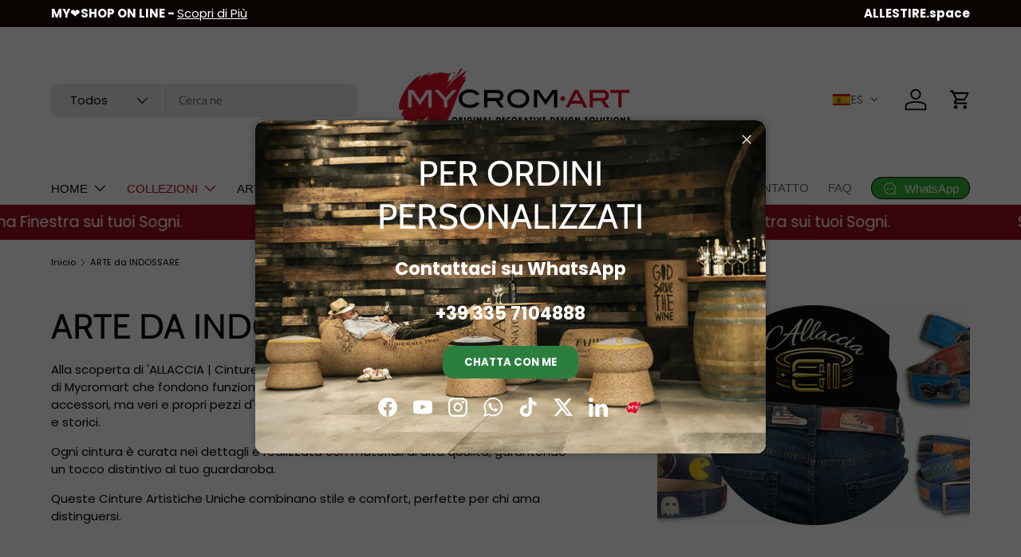

--- FILE ---
content_type: text/html; charset=utf-8
request_url: https://mycromart.com/es/collections/allaccia-cinture
body_size: 104505
content:
<!doctype html>
<html class="no-js" lang="es" dir="ltr">
<head><meta charset="utf-8">
<meta name="viewport" content="width=device-width,initial-scale=1">
<title>Cinture Artistiche Uniche - Collezione ALLACCIA | Mycromart &ndash; MYCROMART</title><link rel="canonical" href="https://mycromart.com/es/collections/allaccia-cinture"><link rel="icon" href="//mycromart.com/cdn/shop/files/MYFAVY.svg?crop=center&height=48&v=1703857850&width=48" type="image/svg+xml">
  <link rel="apple-touch-icon" href="//mycromart.com/cdn/shop/files/MYFAVY.svg?crop=center&height=180&v=1703857850&width=180"><meta name="description" content="Scopri la collezione ALLACCIA Cinture Artistiche Uniche di Mycromart, dove ogni cintura è un&#39;opera d&#39;arte. Con design esclusivi e materiali di prima scelta."><meta property="og:site_name" content="MYCROMART">
<meta property="og:url" content="https://mycromart.com/es/collections/allaccia-cinture">
<meta property="og:title" content="Cinture Artistiche Uniche - Collezione ALLACCIA | Mycromart">
<meta property="og:type" content="product.group">
<meta property="og:description" content="Scopri la collezione ALLACCIA Cinture Artistiche Uniche di Mycromart, dove ogni cintura è un&#39;opera d&#39;arte. Con design esclusivi e materiali di prima scelta."><meta property="og:image" content="http://mycromart.com/cdn/shop/collections/MYALLACCIACinture.png?crop=center&height=1200&v=1719398662&width=1200">
  <meta property="og:image:secure_url" content="https://mycromart.com/cdn/shop/collections/MYALLACCIACinture.png?crop=center&height=1200&v=1719398662&width=1200">
  <meta property="og:image:width" content="1920">
  <meta property="og:image:height" content="1080"><meta name="twitter:site" content="@MycromArt"><meta name="twitter:card" content="summary_large_image">
<meta name="twitter:title" content="Cinture Artistiche Uniche - Collezione ALLACCIA | Mycromart">
<meta name="twitter:description" content="Scopri la collezione ALLACCIA Cinture Artistiche Uniche di Mycromart, dove ogni cintura è un&#39;opera d&#39;arte. Con design esclusivi e materiali di prima scelta.">
<link rel="preload" href="//mycromart.com/cdn/shop/t/23/assets/main.css?v=39030617625032399421742119470" as="style"><style data-shopify>
@font-face {
  font-family: Poppins;
  font-weight: 400;
  font-style: normal;
  font-display: swap;
  src: url("//mycromart.com/cdn/fonts/poppins/poppins_n4.0ba78fa5af9b0e1a374041b3ceaadf0a43b41362.woff2") format("woff2"),
       url("//mycromart.com/cdn/fonts/poppins/poppins_n4.214741a72ff2596839fc9760ee7a770386cf16ca.woff") format("woff");
}
@font-face {
  font-family: Poppins;
  font-weight: 700;
  font-style: normal;
  font-display: swap;
  src: url("//mycromart.com/cdn/fonts/poppins/poppins_n7.56758dcf284489feb014a026f3727f2f20a54626.woff2") format("woff2"),
       url("//mycromart.com/cdn/fonts/poppins/poppins_n7.f34f55d9b3d3205d2cd6f64955ff4b36f0cfd8da.woff") format("woff");
}
@font-face {
  font-family: Poppins;
  font-weight: 400;
  font-style: italic;
  font-display: swap;
  src: url("//mycromart.com/cdn/fonts/poppins/poppins_i4.846ad1e22474f856bd6b81ba4585a60799a9f5d2.woff2") format("woff2"),
       url("//mycromart.com/cdn/fonts/poppins/poppins_i4.56b43284e8b52fc64c1fd271f289a39e8477e9ec.woff") format("woff");
}
@font-face {
  font-family: Poppins;
  font-weight: 700;
  font-style: italic;
  font-display: swap;
  src: url("//mycromart.com/cdn/fonts/poppins/poppins_i7.42fd71da11e9d101e1e6c7932199f925f9eea42d.woff2") format("woff2"),
       url("//mycromart.com/cdn/fonts/poppins/poppins_i7.ec8499dbd7616004e21155106d13837fff4cf556.woff") format("woff");
}
@font-face {
  font-family: Cabin;
  font-weight: 400;
  font-style: normal;
  font-display: swap;
  src: url("//mycromart.com/cdn/fonts/cabin/cabin_n4.cefc6494a78f87584a6f312fea532919154f66fe.woff2") format("woff2"),
       url("//mycromart.com/cdn/fonts/cabin/cabin_n4.8c16611b00f59d27f4b27ce4328dfe514ce77517.woff") format("woff");
}
:root {
      --bg-color: 255 255 255 / 1.0;
      --bg-color-og: 255 255 255 / 1.0;
      --heading-color: 9 3 2;
      --text-color: 9 3 2;
      --text-color-og: 9 3 2;
      --scrollbar-color: 9 3 2;
      --link-color: 9 3 2;
      --link-color-og: 9 3 2;
      --star-color: 103 170 249;--swatch-border-color-default: 206 205 204;
        --swatch-border-color-active: 132 129 129;
        --swatch-card-size: 36px;
        --swatch-variant-picker-size: 80px;--color-scheme-1-bg: 242 242 242 / 1.0;
      --color-scheme-1-grad: linear-gradient(180deg, rgba(244, 244, 244, 1), rgba(244, 244, 244, 1) 100%);
      --color-scheme-1-heading: 9 3 2;
      --color-scheme-1-text: 9 3 2;
      --color-scheme-1-btn-bg: 9 3 2;
      --color-scheme-1-btn-text: 255 255 255;
      --color-scheme-1-btn-bg-hover: 54 48 47;--color-scheme-2-bg: 150 15 26 / 1.0;
      --color-scheme-2-grad: ;
      --color-scheme-2-heading: 255 255 255;
      --color-scheme-2-text: 255 255 255;
      --color-scheme-2-btn-bg: 255 255 255;
      --color-scheme-2-btn-text: 9 3 2;
      --color-scheme-2-btn-bg-hover: 226 225 225;--color-scheme-3-bg: 11 4 2 / 1.0;
      --color-scheme-3-grad: ;
      --color-scheme-3-heading: 255 255 255;
      --color-scheme-3-text: 255 255 255;
      --color-scheme-3-btn-bg: 255 255 255;
      --color-scheme-3-btn-text: 9 3 2;
      --color-scheme-3-btn-bg-hover: 226 225 225;

      --drawer-bg-color: 255 255 255 / 1.0;
      --drawer-text-color: 9 3 2;

      --panel-bg-color: 242 242 242 / 1.0;
      --panel-heading-color: 9 3 2;
      --panel-text-color: 9 3 2;

      --in-stock-text-color: 13 164 74;
      --low-stock-text-color: 54 55 55;
      --very-low-stock-text-color: 227 43 43;
      --no-stock-text-color: 7 7 7;
      --no-stock-backordered-text-color: 119 119 119;

      --error-bg-color: 252 237 238;
      --error-text-color: 180 12 28;
      --success-bg-color: 232 246 234;
      --success-text-color: 44 126 63;
      --info-bg-color: 228 237 250;
      --info-text-color: 26 102 210;

      --heading-font-family: Cabin, sans-serif;
      --heading-font-style: normal;
      --heading-font-weight: 400;
      --heading-scale-start: 4;

      --navigation-font-family: "system_ui", -apple-system, 'Segoe UI', Roboto, 'Helvetica Neue', 'Noto Sans', 'Liberation Sans', Arial, sans-serif, 'Apple Color Emoji', 'Segoe UI Emoji', 'Segoe UI Symbol', 'Noto Color Emoji';
      --navigation-font-style: normal;
      --navigation-font-weight: 400;
      --heading-text-transform: uppercase;
--subheading-text-transform: none;
      --body-font-family: Poppins, sans-serif;
      --body-font-style: normal;
      --body-font-weight: 400;
      --body-font-size: 15;

      --section-gap: 32;
      --heading-gap: calc(8 * var(--space-unit));--heading-gap: calc(6 * var(--space-unit));--grid-column-gap: 20px;--btn-bg-color: 9 3 2;
      --btn-bg-hover-color: 54 48 47;
      --btn-text-color: 255 255 255;
      --btn-bg-color-og: 9 3 2;
      --btn-text-color-og: 255 255 255;
      --btn-alt-bg-color: 255 255 255;
      --btn-alt-bg-alpha: 1.0;
      --btn-alt-text-color: 9 3 2;
      --btn-border-width: 1px;
      --btn-padding-y: 12px;

      
      --btn-border-radius: 13px;
      

      --btn-lg-border-radius: 50%;
      --btn-icon-border-radius: 50%;
      --input-with-btn-inner-radius: var(--btn-border-radius);
      --btn-text-transform: uppercase;

      --input-bg-color: 255 255 255 / 1.0;
      --input-text-color: 9 3 2;
      --input-border-width: 1px;
      --input-border-radius: 12px;
      --textarea-border-radius: 12px;
      --input-border-radius: 13px;
      --input-bg-color-diff-3: #f7f7f7;
      --input-bg-color-diff-6: #f0f0f0;

      --modal-border-radius: 12px;
      --modal-overlay-color: 0 0 0;
      --modal-overlay-opacity: 0.4;
      --drawer-border-radius: 12px;
      --overlay-border-radius: 12px;

      --custom-label-bg-color: 35 2 46;
      --custom-label-text-color: 255 255 255;--sale-label-bg-color: 247 23 53;
      --sale-label-text-color: 255 255 255;--sold-out-label-bg-color: 73 93 99;
      --sold-out-label-text-color: 255 255 255;--new-label-bg-color: 250 200 205;
      --new-label-text-color: 9 3 2;--preorder-label-bg-color: 103 170 249;
      --preorder-label-text-color: 255 255 255;

      --collection-label-color: 0 126 18;

      --page-width: 1590px;
      --gutter-sm: 20px;
      --gutter-md: 32px;
      --gutter-lg: 64px;

      --payment-terms-bg-color: #ffffff;

      --coll-card-bg-color: #f7f7f7;
      --coll-card-border-color: rgba(0,0,0,0);

      --card-highlight-bg-color: #F9F9F9;
      --card-highlight-text-color: 85 85 85;
      --card-highlight-border-color: #E1E1E1;--card-bg-color: #f7f7f7;
      --card-text-color: 20 20 20;
      --card-border-color: #f7f7f7;--blend-bg-color: #f9f9f9;
        
          --aos-animate-duration: 0.6s;
        

        
          --aos-min-width: 600;
        
      

      --reading-width: 48em;
    }

    @media (max-width: 769px) {
      :root {
        --reading-width: 36em;
      }
    }
  </style><link rel="stylesheet" href="//mycromart.com/cdn/shop/t/23/assets/main.css?v=39030617625032399421742119470">
  <script src="//mycromart.com/cdn/shop/t/23/assets/main.js?v=76476094356780495751742119470" defer="defer"></script><link rel="preload" href="//mycromart.com/cdn/fonts/poppins/poppins_n4.0ba78fa5af9b0e1a374041b3ceaadf0a43b41362.woff2" as="font" type="font/woff2" crossorigin fetchpriority="high"><link rel="preload" href="//mycromart.com/cdn/fonts/cabin/cabin_n4.cefc6494a78f87584a6f312fea532919154f66fe.woff2" as="font" type="font/woff2" crossorigin fetchpriority="high"><link rel="stylesheet" href="//mycromart.com/cdn/shop/t/23/assets/swatches.css?v=66405321374464970541742119527" media="print" onload="this.media='all'">
    <noscript><link rel="stylesheet" href="//mycromart.com/cdn/shop/t/23/assets/swatches.css?v=66405321374464970541742119527"></noscript><script>window.performance && window.performance.mark && window.performance.mark('shopify.content_for_header.start');</script><meta name="google-site-verification" content="8v2KjZ_dEujLQB9Grk7V45lBEUtY9KW0jNRySv6joTg">
<meta name="facebook-domain-verification" content="mdpa02w0pwn3c966ucfxkcsxgfskn5">
<meta id="shopify-digital-wallet" name="shopify-digital-wallet" content="/80083026259/digital_wallets/dialog">
<meta name="shopify-checkout-api-token" content="62b32995cf750970d0a64e3d582dc6b7">
<meta id="in-context-paypal-metadata" data-shop-id="80083026259" data-venmo-supported="false" data-environment="production" data-locale="es_ES" data-paypal-v4="true" data-currency="EUR">
<link rel="alternate" type="application/atom+xml" title="Feed" href="/es/collections/allaccia-cinture.atom" />
<link rel="next" href="/es/collections/allaccia-cinture?page=2">
<link rel="alternate" hreflang="x-default" href="https://mycromart.com/collections/allaccia-cinture">
<link rel="alternate" hreflang="it" href="https://mycromart.com/collections/allaccia-cinture">
<link rel="alternate" hreflang="es" href="https://mycromart.com/es/collections/allaccia-cinture">
<link rel="alternate" hreflang="fr" href="https://mycromart.com/fr/collections/allaccia-cinture">
<link rel="alternate" hreflang="ja" href="https://mycromart.com/ja/collections/allaccia-cinture">
<link rel="alternate" hreflang="en" href="https://mycromart.com/en/collections/allaccia-cinture">
<link rel="alternate" hreflang="de" href="https://mycromart.com/de/collections/allaccia-cinture">
<link rel="alternate" hreflang="nl" href="https://mycromart.com/nl/collections/allaccia-cinture">
<link rel="alternate" hreflang="pt" href="https://mycromart.com/pt/collections/allaccia-cinture">
<link rel="alternate" hreflang="ar" href="https://mycromart.com/ar/collections/allaccia-cinture">
<link rel="alternate" hreflang="hi" href="https://mycromart.com/hi/collections/allaccia-cinture">
<link rel="alternate" hreflang="zh-Hant" href="https://mycromart.com/zh/collections/allaccia-cinture">
<link rel="alternate" hreflang="ko" href="https://mycromart.com/ko/collections/allaccia-cinture">
<link rel="alternate" hreflang="sv" href="https://mycromart.com/sv/collections/allaccia-cinture">
<link rel="alternate" hreflang="ru" href="https://mycromart.com/ru/collections/allaccia-cinture">
<link rel="alternate" hreflang="zh-Hant-AD" href="https://mycromart.com/zh/collections/allaccia-cinture">
<link rel="alternate" hreflang="zh-Hant-AE" href="https://mycromart.com/zh/collections/allaccia-cinture">
<link rel="alternate" hreflang="zh-Hant-AL" href="https://mycromart.com/zh/collections/allaccia-cinture">
<link rel="alternate" hreflang="zh-Hant-AR" href="https://mycromart.com/zh/collections/allaccia-cinture">
<link rel="alternate" hreflang="zh-Hant-AT" href="https://mycromart.com/zh/collections/allaccia-cinture">
<link rel="alternate" hreflang="zh-Hant-AU" href="https://mycromart.com/zh/collections/allaccia-cinture">
<link rel="alternate" hreflang="zh-Hant-AZ" href="https://mycromart.com/zh/collections/allaccia-cinture">
<link rel="alternate" hreflang="zh-Hant-BA" href="https://mycromart.com/zh/collections/allaccia-cinture">
<link rel="alternate" hreflang="zh-Hant-BE" href="https://mycromart.com/zh/collections/allaccia-cinture">
<link rel="alternate" hreflang="zh-Hant-BG" href="https://mycromart.com/zh/collections/allaccia-cinture">
<link rel="alternate" hreflang="zh-Hant-BH" href="https://mycromart.com/zh/collections/allaccia-cinture">
<link rel="alternate" hreflang="zh-Hant-BN" href="https://mycromart.com/zh/collections/allaccia-cinture">
<link rel="alternate" hreflang="zh-Hant-BR" href="https://mycromart.com/zh/collections/allaccia-cinture">
<link rel="alternate" hreflang="zh-Hant-BY" href="https://mycromart.com/zh/collections/allaccia-cinture">
<link rel="alternate" hreflang="zh-Hant-CA" href="https://mycromart.com/zh/collections/allaccia-cinture">
<link rel="alternate" hreflang="zh-Hant-CH" href="https://mycromart.com/zh/collections/allaccia-cinture">
<link rel="alternate" hreflang="zh-Hant-CL" href="https://mycromart.com/zh/collections/allaccia-cinture">
<link rel="alternate" hreflang="zh-Hant-CN" href="https://mycromart.com/zh/collections/allaccia-cinture">
<link rel="alternate" hreflang="zh-Hant-CO" href="https://mycromart.com/zh/collections/allaccia-cinture">
<link rel="alternate" hreflang="zh-Hant-CY" href="https://mycromart.com/zh/collections/allaccia-cinture">
<link rel="alternate" hreflang="zh-Hant-CZ" href="https://mycromart.com/zh/collections/allaccia-cinture">
<link rel="alternate" hreflang="zh-Hant-DE" href="https://mycromart.com/zh/collections/allaccia-cinture">
<link rel="alternate" hreflang="zh-Hant-DK" href="https://mycromart.com/zh/collections/allaccia-cinture">
<link rel="alternate" hreflang="zh-Hant-DZ" href="https://mycromart.com/zh/collections/allaccia-cinture">
<link rel="alternate" hreflang="zh-Hant-EE" href="https://mycromart.com/zh/collections/allaccia-cinture">
<link rel="alternate" hreflang="zh-Hant-EG" href="https://mycromart.com/zh/collections/allaccia-cinture">
<link rel="alternate" hreflang="zh-Hant-ES" href="https://mycromart.com/zh/collections/allaccia-cinture">
<link rel="alternate" hreflang="zh-Hant-FI" href="https://mycromart.com/zh/collections/allaccia-cinture">
<link rel="alternate" hreflang="zh-Hant-FR" href="https://mycromart.com/zh/collections/allaccia-cinture">
<link rel="alternate" hreflang="zh-Hant-GB" href="https://mycromart.com/zh/collections/allaccia-cinture">
<link rel="alternate" hreflang="zh-Hant-GG" href="https://mycromart.com/zh/collections/allaccia-cinture">
<link rel="alternate" hreflang="zh-Hant-GI" href="https://mycromart.com/zh/collections/allaccia-cinture">
<link rel="alternate" hreflang="zh-Hant-GR" href="https://mycromart.com/zh/collections/allaccia-cinture">
<link rel="alternate" hreflang="zh-Hant-HK" href="https://mycromart.com/zh/collections/allaccia-cinture">
<link rel="alternate" hreflang="zh-Hant-HR" href="https://mycromart.com/zh/collections/allaccia-cinture">
<link rel="alternate" hreflang="zh-Hant-HU" href="https://mycromart.com/zh/collections/allaccia-cinture">
<link rel="alternate" hreflang="zh-Hant-ID" href="https://mycromart.com/zh/collections/allaccia-cinture">
<link rel="alternate" hreflang="zh-Hant-IE" href="https://mycromart.com/zh/collections/allaccia-cinture">
<link rel="alternate" hreflang="zh-Hant-IL" href="https://mycromart.com/zh/collections/allaccia-cinture">
<link rel="alternate" hreflang="zh-Hant-IN" href="https://mycromart.com/zh/collections/allaccia-cinture">
<link rel="alternate" hreflang="zh-Hant-IS" href="https://mycromart.com/zh/collections/allaccia-cinture">
<link rel="alternate" hreflang="zh-Hant-IT" href="https://mycromart.com/zh/collections/allaccia-cinture">
<link rel="alternate" hreflang="zh-Hant-JE" href="https://mycromart.com/zh/collections/allaccia-cinture">
<link rel="alternate" hreflang="zh-Hant-JP" href="https://mycromart.com/zh/collections/allaccia-cinture">
<link rel="alternate" hreflang="zh-Hant-KE" href="https://mycromart.com/zh/collections/allaccia-cinture">
<link rel="alternate" hreflang="zh-Hant-KR" href="https://mycromart.com/zh/collections/allaccia-cinture">
<link rel="alternate" hreflang="zh-Hant-KW" href="https://mycromart.com/zh/collections/allaccia-cinture">
<link rel="alternate" hreflang="zh-Hant-LB" href="https://mycromart.com/zh/collections/allaccia-cinture">
<link rel="alternate" hreflang="zh-Hant-LI" href="https://mycromart.com/zh/collections/allaccia-cinture">
<link rel="alternate" hreflang="zh-Hant-LT" href="https://mycromart.com/zh/collections/allaccia-cinture">
<link rel="alternate" hreflang="zh-Hant-LU" href="https://mycromart.com/zh/collections/allaccia-cinture">
<link rel="alternate" hreflang="zh-Hant-LV" href="https://mycromart.com/zh/collections/allaccia-cinture">
<link rel="alternate" hreflang="zh-Hant-MA" href="https://mycromart.com/zh/collections/allaccia-cinture">
<link rel="alternate" hreflang="zh-Hant-MC" href="https://mycromart.com/zh/collections/allaccia-cinture">
<link rel="alternate" hreflang="zh-Hant-MD" href="https://mycromart.com/zh/collections/allaccia-cinture">
<link rel="alternate" hreflang="zh-Hant-ME" href="https://mycromart.com/zh/collections/allaccia-cinture">
<link rel="alternate" hreflang="zh-Hant-MG" href="https://mycromart.com/zh/collections/allaccia-cinture">
<link rel="alternate" hreflang="zh-Hant-MK" href="https://mycromart.com/zh/collections/allaccia-cinture">
<link rel="alternate" hreflang="zh-Hant-MT" href="https://mycromart.com/zh/collections/allaccia-cinture">
<link rel="alternate" hreflang="zh-Hant-MX" href="https://mycromart.com/zh/collections/allaccia-cinture">
<link rel="alternate" hreflang="zh-Hant-MY" href="https://mycromart.com/zh/collections/allaccia-cinture">
<link rel="alternate" hreflang="zh-Hant-NL" href="https://mycromart.com/zh/collections/allaccia-cinture">
<link rel="alternate" hreflang="zh-Hant-NO" href="https://mycromart.com/zh/collections/allaccia-cinture">
<link rel="alternate" hreflang="zh-Hant-NZ" href="https://mycromart.com/zh/collections/allaccia-cinture">
<link rel="alternate" hreflang="zh-Hant-OM" href="https://mycromart.com/zh/collections/allaccia-cinture">
<link rel="alternate" hreflang="zh-Hant-PE" href="https://mycromart.com/zh/collections/allaccia-cinture">
<link rel="alternate" hreflang="zh-Hant-PK" href="https://mycromart.com/zh/collections/allaccia-cinture">
<link rel="alternate" hreflang="zh-Hant-PL" href="https://mycromart.com/zh/collections/allaccia-cinture">
<link rel="alternate" hreflang="zh-Hant-PT" href="https://mycromart.com/zh/collections/allaccia-cinture">
<link rel="alternate" hreflang="zh-Hant-PY" href="https://mycromart.com/zh/collections/allaccia-cinture">
<link rel="alternate" hreflang="zh-Hant-QA" href="https://mycromart.com/zh/collections/allaccia-cinture">
<link rel="alternate" hreflang="zh-Hant-RO" href="https://mycromart.com/zh/collections/allaccia-cinture">
<link rel="alternate" hreflang="zh-Hant-RS" href="https://mycromart.com/zh/collections/allaccia-cinture">
<link rel="alternate" hreflang="zh-Hant-RU" href="https://mycromart.com/zh/collections/allaccia-cinture">
<link rel="alternate" hreflang="zh-Hant-SA" href="https://mycromart.com/zh/collections/allaccia-cinture">
<link rel="alternate" hreflang="zh-Hant-SE" href="https://mycromart.com/zh/collections/allaccia-cinture">
<link rel="alternate" hreflang="zh-Hant-SG" href="https://mycromart.com/zh/collections/allaccia-cinture">
<link rel="alternate" hreflang="zh-Hant-SI" href="https://mycromart.com/zh/collections/allaccia-cinture">
<link rel="alternate" hreflang="zh-Hant-SK" href="https://mycromart.com/zh/collections/allaccia-cinture">
<link rel="alternate" hreflang="zh-Hant-SM" href="https://mycromart.com/zh/collections/allaccia-cinture">
<link rel="alternate" hreflang="zh-Hant-TH" href="https://mycromart.com/zh/collections/allaccia-cinture">
<link rel="alternate" hreflang="zh-Hant-TJ" href="https://mycromart.com/zh/collections/allaccia-cinture">
<link rel="alternate" hreflang="zh-Hant-TM" href="https://mycromart.com/zh/collections/allaccia-cinture">
<link rel="alternate" hreflang="zh-Hant-TN" href="https://mycromart.com/zh/collections/allaccia-cinture">
<link rel="alternate" hreflang="zh-Hant-TR" href="https://mycromart.com/zh/collections/allaccia-cinture">
<link rel="alternate" hreflang="zh-Hant-TW" href="https://mycromart.com/zh/collections/allaccia-cinture">
<link rel="alternate" hreflang="zh-Hant-UA" href="https://mycromart.com/zh/collections/allaccia-cinture">
<link rel="alternate" hreflang="zh-Hant-US" href="https://mycromart.com/zh/collections/allaccia-cinture">
<link rel="alternate" hreflang="zh-Hant-UY" href="https://mycromart.com/zh/collections/allaccia-cinture">
<link rel="alternate" hreflang="zh-Hant-UZ" href="https://mycromart.com/zh/collections/allaccia-cinture">
<link rel="alternate" hreflang="zh-Hant-VA" href="https://mycromart.com/zh/collections/allaccia-cinture">
<link rel="alternate" hreflang="zh-Hant-VE" href="https://mycromart.com/zh/collections/allaccia-cinture">
<link rel="alternate" hreflang="zh-Hant-XK" href="https://mycromart.com/zh/collections/allaccia-cinture">
<link rel="alternate" hreflang="zh-Hant-ZA" href="https://mycromart.com/zh/collections/allaccia-cinture">
<link rel="alternate" type="application/json+oembed" href="https://mycromart.com/es/collections/allaccia-cinture.oembed">
<script async="async" src="/checkouts/internal/preloads.js?locale=es-IT"></script>
<link rel="preconnect" href="https://shop.app" crossorigin="anonymous">
<script async="async" src="https://shop.app/checkouts/internal/preloads.js?locale=es-IT&shop_id=80083026259" crossorigin="anonymous"></script>
<script id="apple-pay-shop-capabilities" type="application/json">{"shopId":80083026259,"countryCode":"IT","currencyCode":"EUR","merchantCapabilities":["supports3DS"],"merchantId":"gid:\/\/shopify\/Shop\/80083026259","merchantName":"MYCROMART","requiredBillingContactFields":["postalAddress","email","phone"],"requiredShippingContactFields":["postalAddress","email","phone"],"shippingType":"shipping","supportedNetworks":["visa","maestro","masterCard","amex"],"total":{"type":"pending","label":"MYCROMART","amount":"1.00"},"shopifyPaymentsEnabled":true,"supportsSubscriptions":true}</script>
<script id="shopify-features" type="application/json">{"accessToken":"62b32995cf750970d0a64e3d582dc6b7","betas":["rich-media-storefront-analytics"],"domain":"mycromart.com","predictiveSearch":true,"shopId":80083026259,"locale":"es"}</script>
<script>var Shopify = Shopify || {};
Shopify.shop = "aa8e26-2.myshopify.com";
Shopify.locale = "es";
Shopify.currency = {"active":"EUR","rate":"1.0"};
Shopify.country = "IT";
Shopify.theme = {"name":"Copia aggiornata di MARZO","id":179706626387,"schema_name":"Enterprise","schema_version":"1.6.2","theme_store_id":1657,"role":"main"};
Shopify.theme.handle = "null";
Shopify.theme.style = {"id":null,"handle":null};
Shopify.cdnHost = "mycromart.com/cdn";
Shopify.routes = Shopify.routes || {};
Shopify.routes.root = "/es/";</script>
<script type="module">!function(o){(o.Shopify=o.Shopify||{}).modules=!0}(window);</script>
<script>!function(o){function n(){var o=[];function n(){o.push(Array.prototype.slice.apply(arguments))}return n.q=o,n}var t=o.Shopify=o.Shopify||{};t.loadFeatures=n(),t.autoloadFeatures=n()}(window);</script>
<script>
  window.ShopifyPay = window.ShopifyPay || {};
  window.ShopifyPay.apiHost = "shop.app\/pay";
  window.ShopifyPay.redirectState = null;
</script>
<script id="shop-js-analytics" type="application/json">{"pageType":"collection"}</script>
<script defer="defer" async type="module" src="//mycromart.com/cdn/shopifycloud/shop-js/modules/v2/client.init-shop-cart-sync_BauuRneq.es.esm.js"></script>
<script defer="defer" async type="module" src="//mycromart.com/cdn/shopifycloud/shop-js/modules/v2/chunk.common_JQpvZAPo.esm.js"></script>
<script defer="defer" async type="module" src="//mycromart.com/cdn/shopifycloud/shop-js/modules/v2/chunk.modal_Cc_JA9bg.esm.js"></script>
<script type="module">
  await import("//mycromart.com/cdn/shopifycloud/shop-js/modules/v2/client.init-shop-cart-sync_BauuRneq.es.esm.js");
await import("//mycromart.com/cdn/shopifycloud/shop-js/modules/v2/chunk.common_JQpvZAPo.esm.js");
await import("//mycromart.com/cdn/shopifycloud/shop-js/modules/v2/chunk.modal_Cc_JA9bg.esm.js");

  window.Shopify.SignInWithShop?.initShopCartSync?.({"fedCMEnabled":true,"windoidEnabled":true});

</script>
<script>
  window.Shopify = window.Shopify || {};
  if (!window.Shopify.featureAssets) window.Shopify.featureAssets = {};
  window.Shopify.featureAssets['shop-js'] = {"shop-cart-sync":["modules/v2/client.shop-cart-sync_BVP18cnx.es.esm.js","modules/v2/chunk.common_JQpvZAPo.esm.js","modules/v2/chunk.modal_Cc_JA9bg.esm.js"],"init-fed-cm":["modules/v2/client.init-fed-cm_D8ocI3Hl.es.esm.js","modules/v2/chunk.common_JQpvZAPo.esm.js","modules/v2/chunk.modal_Cc_JA9bg.esm.js"],"shop-toast-manager":["modules/v2/client.shop-toast-manager_CLAzazP1.es.esm.js","modules/v2/chunk.common_JQpvZAPo.esm.js","modules/v2/chunk.modal_Cc_JA9bg.esm.js"],"init-shop-cart-sync":["modules/v2/client.init-shop-cart-sync_BauuRneq.es.esm.js","modules/v2/chunk.common_JQpvZAPo.esm.js","modules/v2/chunk.modal_Cc_JA9bg.esm.js"],"shop-button":["modules/v2/client.shop-button_CyDIc4qj.es.esm.js","modules/v2/chunk.common_JQpvZAPo.esm.js","modules/v2/chunk.modal_Cc_JA9bg.esm.js"],"init-windoid":["modules/v2/client.init-windoid_oJvx2C9L.es.esm.js","modules/v2/chunk.common_JQpvZAPo.esm.js","modules/v2/chunk.modal_Cc_JA9bg.esm.js"],"shop-cash-offers":["modules/v2/client.shop-cash-offers_CkIkb9Wi.es.esm.js","modules/v2/chunk.common_JQpvZAPo.esm.js","modules/v2/chunk.modal_Cc_JA9bg.esm.js"],"pay-button":["modules/v2/client.pay-button_5yb_uJBU.es.esm.js","modules/v2/chunk.common_JQpvZAPo.esm.js","modules/v2/chunk.modal_Cc_JA9bg.esm.js"],"init-customer-accounts":["modules/v2/client.init-customer-accounts_CO9OeEd-.es.esm.js","modules/v2/client.shop-login-button_DLqQTw7D.es.esm.js","modules/v2/chunk.common_JQpvZAPo.esm.js","modules/v2/chunk.modal_Cc_JA9bg.esm.js"],"avatar":["modules/v2/client.avatar_BTnouDA3.es.esm.js"],"checkout-modal":["modules/v2/client.checkout-modal_yS2RcjXz.es.esm.js","modules/v2/chunk.common_JQpvZAPo.esm.js","modules/v2/chunk.modal_Cc_JA9bg.esm.js"],"init-shop-for-new-customer-accounts":["modules/v2/client.init-shop-for-new-customer-accounts_DPeXQnFd.es.esm.js","modules/v2/client.shop-login-button_DLqQTw7D.es.esm.js","modules/v2/chunk.common_JQpvZAPo.esm.js","modules/v2/chunk.modal_Cc_JA9bg.esm.js"],"init-customer-accounts-sign-up":["modules/v2/client.init-customer-accounts-sign-up_D_IzRyVC.es.esm.js","modules/v2/client.shop-login-button_DLqQTw7D.es.esm.js","modules/v2/chunk.common_JQpvZAPo.esm.js","modules/v2/chunk.modal_Cc_JA9bg.esm.js"],"init-shop-email-lookup-coordinator":["modules/v2/client.init-shop-email-lookup-coordinator_CRbuXBM_.es.esm.js","modules/v2/chunk.common_JQpvZAPo.esm.js","modules/v2/chunk.modal_Cc_JA9bg.esm.js"],"shop-follow-button":["modules/v2/client.shop-follow-button_Bv9YhKz6.es.esm.js","modules/v2/chunk.common_JQpvZAPo.esm.js","modules/v2/chunk.modal_Cc_JA9bg.esm.js"],"shop-login-button":["modules/v2/client.shop-login-button_DLqQTw7D.es.esm.js","modules/v2/chunk.common_JQpvZAPo.esm.js","modules/v2/chunk.modal_Cc_JA9bg.esm.js"],"shop-login":["modules/v2/client.shop-login_CYZ0rRS7.es.esm.js","modules/v2/chunk.common_JQpvZAPo.esm.js","modules/v2/chunk.modal_Cc_JA9bg.esm.js"],"lead-capture":["modules/v2/client.lead-capture_X_4VExJo.es.esm.js","modules/v2/chunk.common_JQpvZAPo.esm.js","modules/v2/chunk.modal_Cc_JA9bg.esm.js"],"payment-terms":["modules/v2/client.payment-terms_DA3Rk9yv.es.esm.js","modules/v2/chunk.common_JQpvZAPo.esm.js","modules/v2/chunk.modal_Cc_JA9bg.esm.js"]};
</script>
<script>(function() {
  var isLoaded = false;
  function asyncLoad() {
    if (isLoaded) return;
    isLoaded = true;
    var urls = ["https:\/\/meggnotec.ams3.digitaloceanspaces.com\/sfy\/assets\/hBHJoxAsnwkbujm\/js\/widget.js?shop=aa8e26-2.myshopify.com"];
    for (var i = 0; i < urls.length; i++) {
      var s = document.createElement('script');
      s.type = 'text/javascript';
      s.async = true;
      s.src = urls[i];
      var x = document.getElementsByTagName('script')[0];
      x.parentNode.insertBefore(s, x);
    }
  };
  if(window.attachEvent) {
    window.attachEvent('onload', asyncLoad);
  } else {
    window.addEventListener('load', asyncLoad, false);
  }
})();</script>
<script id="__st">var __st={"a":80083026259,"offset":3600,"reqid":"3e65938a-c1fc-4240-810a-046953f4b05e-1769543800","pageurl":"mycromart.com\/es\/collections\/allaccia-cinture","u":"04170718ea39","p":"collection","rtyp":"collection","rid":625404182867};</script>
<script>window.ShopifyPaypalV4VisibilityTracking = true;</script>
<script id="captcha-bootstrap">!function(){'use strict';const t='contact',e='account',n='new_comment',o=[[t,t],['blogs',n],['comments',n],[t,'customer']],c=[[e,'customer_login'],[e,'guest_login'],[e,'recover_customer_password'],[e,'create_customer']],r=t=>t.map((([t,e])=>`form[action*='/${t}']:not([data-nocaptcha='true']) input[name='form_type'][value='${e}']`)).join(','),a=t=>()=>t?[...document.querySelectorAll(t)].map((t=>t.form)):[];function s(){const t=[...o],e=r(t);return a(e)}const i='password',u='form_key',d=['recaptcha-v3-token','g-recaptcha-response','h-captcha-response',i],f=()=>{try{return window.sessionStorage}catch{return}},m='__shopify_v',_=t=>t.elements[u];function p(t,e,n=!1){try{const o=window.sessionStorage,c=JSON.parse(o.getItem(e)),{data:r}=function(t){const{data:e,action:n}=t;return t[m]||n?{data:e,action:n}:{data:t,action:n}}(c);for(const[e,n]of Object.entries(r))t.elements[e]&&(t.elements[e].value=n);n&&o.removeItem(e)}catch(o){console.error('form repopulation failed',{error:o})}}const l='form_type',E='cptcha';function T(t){t.dataset[E]=!0}const w=window,h=w.document,L='Shopify',v='ce_forms',y='captcha';let A=!1;((t,e)=>{const n=(g='f06e6c50-85a8-45c8-87d0-21a2b65856fe',I='https://cdn.shopify.com/shopifycloud/storefront-forms-hcaptcha/ce_storefront_forms_captcha_hcaptcha.v1.5.2.iife.js',D={infoText:'Protegido por hCaptcha',privacyText:'Privacidad',termsText:'Términos'},(t,e,n)=>{const o=w[L][v],c=o.bindForm;if(c)return c(t,g,e,D).then(n);var r;o.q.push([[t,g,e,D],n]),r=I,A||(h.body.append(Object.assign(h.createElement('script'),{id:'captcha-provider',async:!0,src:r})),A=!0)});var g,I,D;w[L]=w[L]||{},w[L][v]=w[L][v]||{},w[L][v].q=[],w[L][y]=w[L][y]||{},w[L][y].protect=function(t,e){n(t,void 0,e),T(t)},Object.freeze(w[L][y]),function(t,e,n,w,h,L){const[v,y,A,g]=function(t,e,n){const i=e?o:[],u=t?c:[],d=[...i,...u],f=r(d),m=r(i),_=r(d.filter((([t,e])=>n.includes(e))));return[a(f),a(m),a(_),s()]}(w,h,L),I=t=>{const e=t.target;return e instanceof HTMLFormElement?e:e&&e.form},D=t=>v().includes(t);t.addEventListener('submit',(t=>{const e=I(t);if(!e)return;const n=D(e)&&!e.dataset.hcaptchaBound&&!e.dataset.recaptchaBound,o=_(e),c=g().includes(e)&&(!o||!o.value);(n||c)&&t.preventDefault(),c&&!n&&(function(t){try{if(!f())return;!function(t){const e=f();if(!e)return;const n=_(t);if(!n)return;const o=n.value;o&&e.removeItem(o)}(t);const e=Array.from(Array(32),(()=>Math.random().toString(36)[2])).join('');!function(t,e){_(t)||t.append(Object.assign(document.createElement('input'),{type:'hidden',name:u})),t.elements[u].value=e}(t,e),function(t,e){const n=f();if(!n)return;const o=[...t.querySelectorAll(`input[type='${i}']`)].map((({name:t})=>t)),c=[...d,...o],r={};for(const[a,s]of new FormData(t).entries())c.includes(a)||(r[a]=s);n.setItem(e,JSON.stringify({[m]:1,action:t.action,data:r}))}(t,e)}catch(e){console.error('failed to persist form',e)}}(e),e.submit())}));const S=(t,e)=>{t&&!t.dataset[E]&&(n(t,e.some((e=>e===t))),T(t))};for(const o of['focusin','change'])t.addEventListener(o,(t=>{const e=I(t);D(e)&&S(e,y())}));const B=e.get('form_key'),M=e.get(l),P=B&&M;t.addEventListener('DOMContentLoaded',(()=>{const t=y();if(P)for(const e of t)e.elements[l].value===M&&p(e,B);[...new Set([...A(),...v().filter((t=>'true'===t.dataset.shopifyCaptcha))])].forEach((e=>S(e,t)))}))}(h,new URLSearchParams(w.location.search),n,t,e,['guest_login'])})(!0,!0)}();</script>
<script integrity="sha256-4kQ18oKyAcykRKYeNunJcIwy7WH5gtpwJnB7kiuLZ1E=" data-source-attribution="shopify.loadfeatures" defer="defer" src="//mycromart.com/cdn/shopifycloud/storefront/assets/storefront/load_feature-a0a9edcb.js" crossorigin="anonymous"></script>
<script crossorigin="anonymous" defer="defer" src="//mycromart.com/cdn/shopifycloud/storefront/assets/shopify_pay/storefront-65b4c6d7.js?v=20250812"></script>
<script data-source-attribution="shopify.dynamic_checkout.dynamic.init">var Shopify=Shopify||{};Shopify.PaymentButton=Shopify.PaymentButton||{isStorefrontPortableWallets:!0,init:function(){window.Shopify.PaymentButton.init=function(){};var t=document.createElement("script");t.src="https://mycromart.com/cdn/shopifycloud/portable-wallets/latest/portable-wallets.es.js",t.type="module",document.head.appendChild(t)}};
</script>
<script data-source-attribution="shopify.dynamic_checkout.buyer_consent">
  function portableWalletsHideBuyerConsent(e){var t=document.getElementById("shopify-buyer-consent"),n=document.getElementById("shopify-subscription-policy-button");t&&n&&(t.classList.add("hidden"),t.setAttribute("aria-hidden","true"),n.removeEventListener("click",e))}function portableWalletsShowBuyerConsent(e){var t=document.getElementById("shopify-buyer-consent"),n=document.getElementById("shopify-subscription-policy-button");t&&n&&(t.classList.remove("hidden"),t.removeAttribute("aria-hidden"),n.addEventListener("click",e))}window.Shopify?.PaymentButton&&(window.Shopify.PaymentButton.hideBuyerConsent=portableWalletsHideBuyerConsent,window.Shopify.PaymentButton.showBuyerConsent=portableWalletsShowBuyerConsent);
</script>
<script data-source-attribution="shopify.dynamic_checkout.cart.bootstrap">document.addEventListener("DOMContentLoaded",(function(){function t(){return document.querySelector("shopify-accelerated-checkout-cart, shopify-accelerated-checkout")}if(t())Shopify.PaymentButton.init();else{new MutationObserver((function(e,n){t()&&(Shopify.PaymentButton.init(),n.disconnect())})).observe(document.body,{childList:!0,subtree:!0})}}));
</script>
<script id='scb4127' type='text/javascript' async='' src='https://mycromart.com/cdn/shopifycloud/privacy-banner/storefront-banner.js'></script><link id="shopify-accelerated-checkout-styles" rel="stylesheet" media="screen" href="https://mycromart.com/cdn/shopifycloud/portable-wallets/latest/accelerated-checkout-backwards-compat.css" crossorigin="anonymous">
<style id="shopify-accelerated-checkout-cart">
        #shopify-buyer-consent {
  margin-top: 1em;
  display: inline-block;
  width: 100%;
}

#shopify-buyer-consent.hidden {
  display: none;
}

#shopify-subscription-policy-button {
  background: none;
  border: none;
  padding: 0;
  text-decoration: underline;
  font-size: inherit;
  cursor: pointer;
}

#shopify-subscription-policy-button::before {
  box-shadow: none;
}

      </style>
<script id="sections-script" data-sections="header,footer" defer="defer" src="//mycromart.com/cdn/shop/t/23/compiled_assets/scripts.js?v=4213"></script>
<script>window.performance && window.performance.mark && window.performance.mark('shopify.content_for_header.end');</script>
<script src="//mycromart.com/cdn/shop/t/23/assets/blur-messages.js?v=98620774460636405321742119470" defer="defer"></script>
    <script src="//mycromart.com/cdn/shop/t/23/assets/animate-on-scroll.js?v=15249566486942820451742119470" defer="defer"></script>
    <link rel="stylesheet" href="//mycromart.com/cdn/shop/t/23/assets/animate-on-scroll.css?v=116194678796051782541742119470">
  

  <script>document.documentElement.className = document.documentElement.className.replace('no-js', 'js');</script><!-- CC Custom Head Start --><!-- CC Custom Head End --><!-- BEGIN app block: shopify://apps/sitemapper/blocks/sitemap/f8fe1657-b243-4261-8f0f-cb2fd9da6ce0 -->
















<!-- END app block --><!-- BEGIN app block: shopify://apps/powerful-form-builder/blocks/app-embed/e4bcb1eb-35b2-42e6-bc37-bfe0e1542c9d --><script type="text/javascript" hs-ignore data-cookieconsent="ignore">
  var Globo = Globo || {};
  var globoFormbuilderRecaptchaInit = function(){};
  var globoFormbuilderHcaptchaInit = function(){};
  window.Globo.FormBuilder = window.Globo.FormBuilder || {};
  window.Globo.FormBuilder.shop = {"configuration":{"money_format":"<span class=trans-money>€{{amount_with_comma_separator}}</span>"},"pricing":{"features":{"bulkOrderForm":false,"cartForm":false,"fileUpload":2,"removeCopyright":false,"restrictedEmailDomains":false}},"settings":{"copyright":"Powered by <a href=\"https://globosoftware.net\" target=\"_blank\">Globo</a> <a href=\"https://apps.shopify.com/form-builder-contact-form\" target=\"_blank\">Contact Form</a>","hideWaterMark":false,"reCaptcha":{"recaptchaType":"v2","siteKey":false,"languageCode":"en"},"scrollTop":false,"customCssCode":"","customCssEnabled":false,"additionalColumns":[]},"encryption_form_id":1,"url":"https://app.powerfulform.com/","CDN_URL":"https://dxo9oalx9qc1s.cloudfront.net"};

  if(window.Globo.FormBuilder.shop.settings.customCssEnabled && window.Globo.FormBuilder.shop.settings.customCssCode){
    const customStyle = document.createElement('style');
    customStyle.type = 'text/css';
    customStyle.innerHTML = window.Globo.FormBuilder.shop.settings.customCssCode;
    document.head.appendChild(customStyle);
  }

  window.Globo.FormBuilder.forms = [];
    
      
      
      
      window.Globo.FormBuilder.forms[28729] = {"28729":{"elements":[{"id":"group-2","type":"group","label":{"it":"HAI UNA RICHIESTA PARTICOLARE ?","de":"Page 1","en":"Page 1","es":"Page 1","fr":"Page 1","ja":"Page 1"},"description":{"it":"Form con inoltro alle nostre Divisioni","en":"","es":"","fr":"","ja":""},"elements":[{"id":"text-1","type":"text","label":{"it":"Nome","de":"Your Name","en":"Your Name","es":"Your Name","fr":"Your Name","ja":"Your Name"},"placeholder":{"it":"Il tuo Nome","de":"Your Name","en":"Your Name","es":"Your Name","fr":"Your Name","ja":"Your Name"},"description":null,"hideLabel":false,"required":true,"columnWidth":50,"inputIcon":"\u003csvg aria-hidden=\"true\" focusable=\"false\" data-prefix=\"fas\" data-icon=\"grin\" class=\"svg-inline--fa fa-grin fa-w-16\" role=\"img\" xmlns=\"http:\/\/www.w3.org\/2000\/svg\" viewBox=\"0 0 496 512\"\u003e\u003cpath fill=\"currentColor\" d=\"M248 8C111 8 0 119 0 256s111 248 248 248 248-111 248-248S385 8 248 8zm80 168c17.7 0 32 14.3 32 32s-14.3 32-32 32-32-14.3-32-32 14.3-32 32-32zm-160 0c17.7 0 32 14.3 32 32s-14.3 32-32 32-32-14.3-32-32 14.3-32 32-32zm80 256c-60.6 0-134.5-38.3-143.8-93.3-2-11.8 9.3-21.6 20.7-17.9C155.1 330.5 200 336 248 336s92.9-5.5 123.1-15.2c11.3-3.7 22.6 6.1 20.7 17.9-9.3 55-83.2 93.3-143.8 93.3z\"\u003e\u003c\/path\u003e\u003c\/svg\u003e"},{"id":"name-2","type":"name","label":{"it":"Cognome","de":"Name","en":"Name","es":"Name","fr":"Name","ja":"Name"},"placeholder":{"it":"Il tuo Cognome","de":"","en":"","es":"","fr":"","ja":""},"description":"","limitCharacters":false,"characters":100,"hideLabel":false,"keepPositionLabel":false,"columnWidth":50,"displayType":"show","displayDisjunctive":false,"conditionalField":false,"required":true,"inputIcon":"\u003csvg aria-hidden=\"true\" focusable=\"false\" data-prefix=\"fas\" data-icon=\"laugh\" class=\"svg-inline--fa fa-laugh fa-w-16\" role=\"img\" xmlns=\"http:\/\/www.w3.org\/2000\/svg\" viewBox=\"0 0 496 512\"\u003e\u003cpath fill=\"currentColor\" d=\"M248 8C111 8 0 119 0 256s111 248 248 248 248-111 248-248S385 8 248 8zm80 152c17.7 0 32 14.3 32 32s-14.3 32-32 32-32-14.3-32-32 14.3-32 32-32zm-160 0c17.7 0 32 14.3 32 32s-14.3 32-32 32-32-14.3-32-32 14.3-32 32-32zm88 272h-16c-73.4 0-134-55-142.9-126-1.2-9.5 6.3-18 15.9-18h270c9.6 0 17.1 8.4 15.9 18-8.9 71-69.5 126-142.9 126z\"\u003e\u003c\/path\u003e\u003c\/svg\u003e","displayRules":[{"field":"","relation":"equal","condition":""}]},{"id":"email-1","type":"email","label":"Email","placeholder":"Email","description":null,"hideLabel":false,"required":true,"columnWidth":50,"conditionalField":false,"inputIcon":"\u003csvg aria-hidden=\"true\" focusable=\"false\" data-prefix=\"far\" data-icon=\"envelope\" class=\"svg-inline--fa fa-envelope fa-w-16\" role=\"img\" xmlns=\"http:\/\/www.w3.org\/2000\/svg\" viewBox=\"0 0 512 512\"\u003e\u003cpath fill=\"currentColor\" d=\"M464 64H48C21.49 64 0 85.49 0 112v288c0 26.51 21.49 48 48 48h416c26.51 0 48-21.49 48-48V112c0-26.51-21.49-48-48-48zm0 48v40.805c-22.422 18.259-58.168 46.651-134.587 106.49-16.841 13.247-50.201 45.072-73.413 44.701-23.208.375-56.579-31.459-73.413-44.701C106.18 199.465 70.425 171.067 48 152.805V112h416zM48 400V214.398c22.914 18.251 55.409 43.862 104.938 82.646 21.857 17.205 60.134 55.186 103.062 54.955 42.717.231 80.509-37.199 103.053-54.947 49.528-38.783 82.032-64.401 104.947-82.653V400H48z\"\u003e\u003c\/path\u003e\u003c\/svg\u003e"},{"id":"phone-2","type":"phone","label":{"it":"Cellulare","de":"Phone","en":"Phone","es":"Phone","fr":"Phone","ja":"Phone"},"placeholder":{"it":"Il tuo numero di telefono","de":"","en":"","es":"","fr":"","ja":""},"description":"","validatePhone":true,"onlyShowFlag":false,"defaultCountryCode":"it","limitCharacters":false,"characters":100,"hideLabel":false,"keepPositionLabel":false,"columnWidth":50,"displayType":"show","displayDisjunctive":false,"conditionalField":false,"inputIcon":"\u003csvg aria-hidden=\"true\" focusable=\"false\" data-prefix=\"fas\" data-icon=\"phone-alt\" class=\"svg-inline--fa fa-phone-alt fa-w-16\" role=\"img\" xmlns=\"http:\/\/www.w3.org\/2000\/svg\" viewBox=\"0 0 512 512\"\u003e\u003cpath fill=\"currentColor\" d=\"M497.39 361.8l-112-48a24 24 0 0 0-28 6.9l-49.6 60.6A370.66 370.66 0 0 1 130.6 204.11l60.6-49.6a23.94 23.94 0 0 0 6.9-28l-48-112A24.16 24.16 0 0 0 122.6.61l-104 24A24 24 0 0 0 0 48c0 256.5 207.9 464 464 464a24 24 0 0 0 23.4-18.6l24-104a24.29 24.29 0 0 0-14.01-27.6z\"\u003e\u003c\/path\u003e\u003c\/svg\u003e","required":true},{"id":"checkbox-3","type":"checkbox","label":{"it":"Oggetto della Richiesta:","de":"Checkbox","en":"Checkbox","es":"Checkbox","fr":"Checkbox","ja":"Checkbox"},"options":[{"label":{"it":"Acquisto di Opere d'Arte","de":"Option 2","en":"Option 2","es":"Option 2","fr":"Option 2","ja":"Option 2"},"value":"Acquisto di Opere d'Arte"},{"label":{"it":"Collaborazioni e Partnership","de":"Option 5","en":"Option 5","es":"Option 5","fr":"Option 5","ja":"Option 5"},"value":"Collaborazioni e Partnership"},{"label":{"it":"Feedback e Suggerimenti","de":"Option 8","en":"Option 8","es":"Option 8","fr":"Option 8","ja":"Option 8"},"value":"Feedback e Suggerimenti"},{"label":{"it":"Informazioni sulle Collezioni","de":"Option 1","en":"Option 1","es":"Option 1","fr":"Option 1","ja":"Option 1"},"value":"Informazioni sulle Collezioni"},{"label":{"it":"Lavora con Noi","de":"Option 7","en":"Option 7","es":"Option 7","fr":"Option 7","ja":"Option 7"},"value":"Lavora con Noi"},{"label":{"it":"Richieste di Commissione","de":"Option 3","en":"Option 3","es":"Option 3","fr":"Option 3","ja":"Option 3"},"value":"Richieste di Commissione"},{"label":{"it":"Stampa e Media","de":"Option 6","en":"Option 6","es":"Option 6","fr":"Option 6","ja":"Option 6"},"value":"Stampa e Media"},{"label":{"it":"Supporto Clienti","de":"Option 4","en":"Option 4","es":"Option 4","fr":"Option 4","ja":"Option 4"},"value":"Supporto Clienti"}],"defaultOptions":"","otherOptionLabel":{"it":"Altro","de":"Other","en":"Other","es":"Other","fr":"Other","ja":"Other"},"otherOptionPlaceholder":{"it":"Inserisci un'opzione","de":"Enter other option","en":"Enter other option","es":"Enter other option","fr":"Enter other option","ja":"Enter other option"},"hideLabel":false,"keepPositionLabel":false,"inlineOption":100,"columnWidth":50,"displayType":"show","displayDisjunctive":false,"conditionalField":false,"otherOption":true,"description":{"it":"Indicaci il motivo di contatto","de":"Selezione l'ozione più appropriata","en":"Selezione l'ozione più appropriata","es":"Selezione l'ozione più appropriata","fr":"Selezione l'ozione più appropriata","ja":"Selezione l'ozione più appropriata"}},{"id":"checkbox-4","type":"checkbox","label":{"it":"Chi meglio ti identifica:","de":"Checkbox","en":"Checkbox","es":"Checkbox","fr":"Checkbox","ja":"Checkbox"},"options":[{"label":{"it":"Appassionato d'arte","de":"Option 1","en":"Option 1","es":"Option 1","fr":"Option 1","ja":"Option 1"},"value":"Appassionato d'arte"},{"label":{"it":"Artista","de":"Option 4","en":"Option 4","es":"Option 4","fr":"Option 4","ja":"Option 4"},"value":"Artista"},{"label":{"it":"Collezionista","de":"Option 3","en":"Option 3","es":"Option 3","fr":"Option 3","ja":"Option 3"},"value":"Collezionista"},{"label":{"it":"Fan dell'Artista","de":"Option 6","en":"Option 6","es":"Option 6","fr":"Option 6","ja":"Option 6"},"value":"Fan dell'Artista"},{"label":{"it":"Investitore d'Arte","de":"Option 9","en":"Option 9","es":"Option 9","fr":"Option 9","ja":"Option 9"},"value":"Investitore d'Arte"},{"label":{"it":"Stampa \/ Media","de":"Option 8","en":"Option 8","es":"Option 8","fr":"Option 8","ja":"Option 8"},"value":"Stampa \/ Media"},{"label":{"it":"Studente d'Arte","de":"Option 5","en":"Option 5","es":"Option 5","fr":"Option 5","ja":"Option 5"},"value":"Studente d'Arte"},{"label":{"it":"Potenziale Partner","de":"Option 7","en":"Option 7","es":"Option 7","fr":"Option 7","ja":"Option 7"},"value":"Potenziale Partner"}],"defaultOptions":"","otherOptionLabel":{"it":"Altro","de":"Other","en":"Other","es":"Other","fr":"Other","ja":"Other"},"otherOptionPlaceholder":{"it":"Inserisci un'opzione","de":"Enter other option","en":"Enter other option","es":"Enter other option","fr":"Enter other option","ja":"Enter other option"},"hideLabel":false,"keepPositionLabel":false,"inlineOption":100,"columnWidth":50,"displayType":"show","displayDisjunctive":false,"conditionalField":false,"description":{"it":"Seleziona l'opzione più appropriata","de":"S","en":"S","es":"S","fr":"S","ja":"S"},"otherOption":true},{"id":"textarea-1","type":"textarea","label":{"it":"Messaggio","de":"Message","en":"Message","es":"Message","fr":"Message","ja":"Message"},"placeholder":{"it":"Scrivi un messaggio","de":"Message","en":"Message","es":"Message","fr":"Message","ja":"Message"},"description":null,"hideLabel":false,"required":false,"columnWidth":100,"conditionalField":false},{"id":"acceptTerms-2","type":"acceptTerms","label":{"it":"I agree","de":"I agree \u003ca href='\/' target='_blank'\u003eTerms and Conditions\u003c\/a\u003e","en":"I agree \u003ca href='\/' target='_blank'\u003eTerms and Conditions\u003c\/a\u003e","es":"I agree \u003ca href='\/' target='_blank'\u003eTerms and Conditions\u003c\/a\u003e","fr":"I agree \u003ca href='\/' target='_blank'\u003eTerms and Conditions\u003c\/a\u003e","ja":"I agree \u003ca href='\/' target='_blank'\u003eTerms and Conditions\u003c\/a\u003e"},"rawOption":"Yes","defaultSelected":false,"description":{"it":" I tuoi dati saranno utilizzati esclusivamente per rispondere alla tua richiesta in modo accurato e tempestivo","de":"","en":"","es":"","fr":"","ja":""},"columnWidth":33.33,"displayType":"show","displayDisjunctive":false,"conditionalField":false,"required":true}],"inputIcon":"\u003csvg aria-hidden=\"true\" focusable=\"false\" data-prefix=\"fas\" data-icon=\"edit\" class=\"svg-inline--fa fa-edit fa-w-18\" role=\"img\" xmlns=\"http:\/\/www.w3.org\/2000\/svg\" viewBox=\"0 0 576 512\"\u003e\u003cpath fill=\"currentColor\" d=\"M402.6 83.2l90.2 90.2c3.8 3.8 3.8 10 0 13.8L274.4 405.6l-92.8 10.3c-12.4 1.4-22.9-9.1-21.5-21.5l10.3-92.8L388.8 83.2c3.8-3.8 10-3.8 13.8 0zm162-22.9l-48.8-48.8c-15.2-15.2-39.9-15.2-55.2 0l-35.4 35.4c-3.8 3.8-3.8 10 0 13.8l90.2 90.2c3.8 3.8 10 3.8 13.8 0l35.4-35.4c15.2-15.3 15.2-40 0-55.2zM384 346.2V448H64V128h229.8c3.2 0 6.2-1.3 8.5-3.5l40-40c7.6-7.6 2.2-20.5-8.5-20.5H48C21.5 64 0 85.5 0 112v352c0 26.5 21.5 48 48 48h352c26.5 0 48-21.5 48-48V306.2c0-10.7-12.9-16-20.5-8.5l-40 40c-2.2 2.3-3.5 5.3-3.5 8.5z\"\u003e\u003c\/path\u003e\u003c\/svg\u003e"}],"errorMessage":{"required":{"it":"Si prega di compilare il campo","de":"Please fill in field","en":"Please fill in field","es":"Please fill in field","fr":"Please fill in field","ja":"Please fill in field"},"invalid":{"it":"Non valido","de":"Invalid","en":"Invalid","es":"Invalid","fr":"Invalid","ja":"Invalid"},"invalidEmail":{"it":"Email non valida","de":"Invalid email","en":"Invalid email","es":"Invalid email","fr":"Invalid email","ja":"Invalid email"},"invalidURL":"Invalid URL","fileSizeLimit":"File size limit exceeded","fileNotAllowed":"File extension not allowed","requiredCaptcha":{"it":"Per favore, inserisci il captcha","de":"Please, enter the captcha","en":"Please, enter the captcha","es":"Please, enter the captcha","fr":"Please, enter the captcha","ja":"Please, enter the captcha"},"invalidPhone":{"it":"Telefono non valido","de":"Invalid phone","en":"Invalid phone","es":"Invalid phone","fr":"Invalid phone","ja":"Invalid phone"},"invalidNumber":{"it":"Numero non valido","de":"Invalid number","en":"Invalid number","es":"Invalid number","fr":"Invalid number","ja":"Invalid number"},"invalidPassword":{"it":"Password non valida","de":"Invalid password","en":"Invalid password","es":"Invalid password","fr":"Invalid password","ja":"Invalid password"},"confirmPasswordNotMatch":{"it":"La password confermata non corrisponde","de":"Confirmed password doesn't match","en":"Confirmed password doesn't match","es":"Confirmed password doesn't match","fr":"Confirmed password doesn't match","ja":"Confirmed password doesn't match"},"shopifyInvalidPhone":{"it":"Inserisci un numero di telefono valido per utilizzare questo metodo di consegna","de":"phone - Enter a valid phone number to use this delivery method","en":"phone - Enter a valid phone number to use this delivery method","es":"phone - Enter a valid phone number to use this delivery method","fr":"phone - Enter a valid phone number to use this delivery method","ja":"phone - Enter a valid phone number to use this delivery method"},"minSelections":{"it":"Selezioni minime","de":"Please choose at least {{ min_selections }} options","en":"Please choose at least {{ min_selections }} options","es":"Please choose at least {{ min_selections }} options","fr":"Please choose at least {{ min_selections }} options","ja":"Please choose at least {{ min_selections }} options"},"maxSelections":{"it":"Selezioni massime","de":"Please choose at maximum of {{ max_selections }} options","en":"Please choose at maximum of {{ max_selections }} options","es":"Please choose at maximum of {{ max_selections }} options","fr":"Please choose at maximum of {{ max_selections }} options","ja":"Please choose at maximum of {{ max_selections }} options"}},"appearance":{"layout":"default","width":"800","style":"classic_rounded","mainColor":"rgba(255,0,5,1)","floatingIcon":"\u003csvg aria-hidden=\"true\" focusable=\"false\" data-prefix=\"far\" data-icon=\"envelope\" class=\"svg-inline--fa fa-envelope fa-w-16\" role=\"img\" xmlns=\"http:\/\/www.w3.org\/2000\/svg\" viewBox=\"0 0 512 512\"\u003e\u003cpath fill=\"currentColor\" d=\"M464 64H48C21.49 64 0 85.49 0 112v288c0 26.51 21.49 48 48 48h416c26.51 0 48-21.49 48-48V112c0-26.51-21.49-48-48-48zm0 48v40.805c-22.422 18.259-58.168 46.651-134.587 106.49-16.841 13.247-50.201 45.072-73.413 44.701-23.208.375-56.579-31.459-73.413-44.701C106.18 199.465 70.425 171.067 48 152.805V112h416zM48 400V214.398c22.914 18.251 55.409 43.862 104.938 82.646 21.857 17.205 60.134 55.186 103.062 54.955 42.717.231 80.509-37.199 103.053-54.947 49.528-38.783 82.032-64.401 104.947-82.653V400H48z\"\u003e\u003c\/path\u003e\u003c\/svg\u003e","floatingText":null,"displayOnAllPage":false,"formType":"normalForm","background":"color","backgroundColor":"#fff","descriptionColor":"#6c757d","headingColor":"#000","labelColor":"#000","optionColor":"#000","paragraphBackground":"#fff","paragraphColor":"#000","font":{"family":"Alata","variant":"regular"},"popup_trigger":{"after_scrolling":false,"after_timer":false,"on_exit_intent":false},"imageLayout":"none"},"afterSubmit":{"fpxTrackerName":"","gaEventName":"globo_form_submit","gaEventCategory":"Form Builder by Globo","gaEventAction":"Submit","gaEventLabel":"Contact us form","action":"hideForm","message":{"it":"\u003cp\u003eTi ricontatteremo al più presto!\u003c\/p\u003e\u003cp\u003e\u003cbr\u003e\u003c\/p\u003e\u003cp\u003eTi auguriamo una buona giornata!\u003c\/p\u003e","de":"\u003ch4\u003eThank you for getting in touch!\u0026nbsp;\u003c\/h4\u003e\u003cp\u003e\u003cbr\u003e\u003c\/p\u003e\u003cp\u003eWe appreciate you contacting us. One of our colleagues will get back in touch with you soon!\u003c\/p\u003e\u003cp\u003e\u003cbr\u003e\u003c\/p\u003e\u003cp\u003eHave a great day!\u003c\/p\u003e","en":"\u003ch4\u003eThank you for getting in touch!\u0026nbsp;\u003c\/h4\u003e\u003cp\u003e\u003cbr\u003e\u003c\/p\u003e\u003cp\u003eWe appreciate you contacting us. One of our colleagues will get back in touch with you soon!\u003c\/p\u003e\u003cp\u003e\u003cbr\u003e\u003c\/p\u003e\u003cp\u003eHave a great day!\u003c\/p\u003e","es":"\u003ch4\u003eThank you for getting in touch!\u0026nbsp;\u003c\/h4\u003e\u003cp\u003e\u003cbr\u003e\u003c\/p\u003e\u003cp\u003eWe appreciate you contacting us. One of our colleagues will get back in touch with you soon!\u003c\/p\u003e\u003cp\u003e\u003cbr\u003e\u003c\/p\u003e\u003cp\u003eHave a great day!\u003c\/p\u003e","fr":"\u003ch4\u003eThank you for getting in touch!\u0026nbsp;\u003c\/h4\u003e\u003cp\u003e\u003cbr\u003e\u003c\/p\u003e\u003cp\u003eWe appreciate you contacting us. One of our colleagues will get back in touch with you soon!\u003c\/p\u003e\u003cp\u003e\u003cbr\u003e\u003c\/p\u003e\u003cp\u003eHave a great day!\u003c\/p\u003e","ja":"\u003ch4\u003eThank you for getting in touch!\u0026nbsp;\u003c\/h4\u003e\u003cp\u003e\u003cbr\u003e\u003c\/p\u003e\u003cp\u003eWe appreciate you contacting us. One of our colleagues will get back in touch with you soon!\u003c\/p\u003e\u003cp\u003e\u003cbr\u003e\u003c\/p\u003e\u003cp\u003eHave a great day!\u003c\/p\u003e"},"redirectUrl":null,"enableGa":true,"enableFpx":false,"title":{"it":"GRAZIE !","en":"\u003ch4\u003eThanks for getting in touch!\u003c\/h4\u003e","es":"\u003ch4\u003eThanks for getting in touch!\u003c\/h4\u003e","fr":"\u003ch4\u003eThanks for getting in touch!\u003c\/h4\u003e","ja":"\u003ch4\u003eThanks for getting in touch!\u003c\/h4\u003e"}},"footer":{"description":{"it":"\u003cp\u003e\u003cbr\u003e\u003c\/p\u003e\u003cp\u003e\u003cspan style=\"color: rgb(13, 13, 13);\"\u003eGrazie per averci contattato! Valorizziamo la tua privacy e ci impegniamo a proteggere le informazioni che condividi con noi. Non vediamo l'ora di connetterci con te e di offrirti la migliore assistenza possibile. Se la tua richiesta fosse urgente, ti invitiamo a contattarci direttamente tramite i nostri numeri di telefono o indirizzo email forniti nella pagina dei contatti.\u003c\/span\u003e\u003c\/p\u003e","de":"\u003cp\u003e\u003cspan style=\"color: rgb(13, 13, 13);\"\u003eGrazie per averci contattato! Valorizziamo la tua privacy e ci impegniamo a proteggere le informazioni che condividi con noi. I tuoi dati saranno utilizzati esclusivamente per rispondere alla tua richiesta in modo accurato e tempestivo. Non vediamo l'ora di connetterci con te e di offrirti la migliore assistenza possibile. Se la tua richiesta è urgente, ti invitiamo a contattarci direttamente tramite i nostri numeri di telefono o indirizzo email forniti nella pagina dei contatti.\u003c\/span\u003e\u003c\/p\u003e","en":"\u003cp\u003e\u003cspan style=\"color: rgb(13, 13, 13);\"\u003eGrazie per averci contattato! Valorizziamo la tua privacy e ci impegniamo a proteggere le informazioni che condividi con noi. I tuoi dati saranno utilizzati esclusivamente per rispondere alla tua richiesta in modo accurato e tempestivo. Non vediamo l'ora di connetterci con te e di offrirti la migliore assistenza possibile. Se la tua richiesta è urgente, ti invitiamo a contattarci direttamente tramite i nostri numeri di telefono o indirizzo email forniti nella pagina dei contatti.\u003c\/span\u003e\u003c\/p\u003e","es":"\u003cp\u003e\u003cspan style=\"color: rgb(13, 13, 13);\"\u003eGrazie per averci contattato! Valorizziamo la tua privacy e ci impegniamo a proteggere le informazioni che condividi con noi. I tuoi dati saranno utilizzati esclusivamente per rispondere alla tua richiesta in modo accurato e tempestivo. Non vediamo l'ora di connetterci con te e di offrirti la migliore assistenza possibile. Se la tua richiesta è urgente, ti invitiamo a contattarci direttamente tramite i nostri numeri di telefono o indirizzo email forniti nella pagina dei contatti.\u003c\/span\u003e\u003c\/p\u003e","fr":"\u003cp\u003e\u003cspan style=\"color: rgb(13, 13, 13);\"\u003eGrazie per averci contattato! Valorizziamo la tua privacy e ci impegniamo a proteggere le informazioni che condividi con noi. I tuoi dati saranno utilizzati esclusivamente per rispondere alla tua richiesta in modo accurato e tempestivo. Non vediamo l'ora di connetterci con te e di offrirti la migliore assistenza possibile. Se la tua richiesta è urgente, ti invitiamo a contattarci direttamente tramite i nostri numeri di telefono o indirizzo email forniti nella pagina dei contatti.\u003c\/span\u003e\u003c\/p\u003e","ja":"\u003cp\u003e\u003cspan style=\"color: rgb(13, 13, 13);\"\u003eGrazie per averci contattato! Valorizziamo la tua privacy e ci impegniamo a proteggere le informazioni che condividi con noi. I tuoi dati saranno utilizzati esclusivamente per rispondere alla tua richiesta in modo accurato e tempestivo. Non vediamo l'ora di connetterci con te e di offrirti la migliore assistenza possibile. Se la tua richiesta è urgente, ti invitiamo a contattarci direttamente tramite i nostri numeri di telefono o indirizzo email forniti nella pagina dei contatti.\u003c\/span\u003e\u003c\/p\u003e"},"previousText":{"it":"Precedente","de":"Previous","en":"Previous","es":"Previous","fr":"Previous","ja":"Previous"},"nextText":{"it":"Prossimo","de":"Next","en":"Next","es":"Next","fr":"Next","ja":"Next"},"submitText":{"it":"INVIA","de":"Submit","en":"Submit","es":"Submit","fr":"Submit","ja":"Submit"},"submitAlignment":"left","resetButton":true,"resetButtonText":{"it":"Cancella Modulo","de":"Reset","en":"Reset","es":"Reset","fr":"Reset","ja":"Reset"},"submitFullWidth":false},"header":{"active":true,"title":{"it":"CONTATTACI","de":"Contact us","en":"Contact us","es":"Contact us","fr":"Contact us","ja":"Contact us"},"description":{"it":"\u003cp\u003eLascia il tuo messaggio e ti risponderemo a breve.\u003c\/p\u003e","de":"Leave your message and we'll get back to you shortly.","en":"Leave your message and we'll get back to you shortly.","es":"Leave your message and we'll get back to you shortly.","fr":"Leave your message and we'll get back to you shortly.","ja":"Leave your message and we'll get back to you shortly."},"headerAlignment":"left"},"isStepByStepForm":true,"publish":{"requiredLogin":false,"requiredLoginMessage":"Please \u003ca href='\/account\/login' title='login'\u003elogin\u003c\/a\u003e to continue","publishType":"embedCode","selectTime":"forever","setCookie":"1","setCookieHours":"1","setCookieWeeks":"1"},"reCaptcha":{"enable":true,"note":"Please make sure that you have set Google reCaptcha v2 Site key and Secret key in \u003ca href=\"\/admin\/settings\"\u003eSettings\u003c\/a\u003e"},"html":"\n\u003cdiv class=\"globo-form default-form globo-form-id-28729 \" data-locale=\"it\" \u003e\n\n\u003cstyle\u003e\n\n\n    \n        \n        @import url('https:\/\/fonts.googleapis.com\/css?family=Alata:ital,wght@0,400');\n    \n\n\n.globo-form-id-28729 .globo-form-app{\n    max-width: 800px;\n    width: -webkit-fill-available;\n    \n    background-color: #fff;\n    \n    \n}\n\n.globo-form-id-28729 .globo-form-app .globo-heading{\n    color: #000\n}\n\n\n.globo-form-id-28729 .globo-form-app .header {\n    text-align:left;\n}\n\n\n.globo-form-id-28729 .globo-form-app .globo-description,\n.globo-form-id-28729 .globo-form-app .header .globo-description{\n    color: #6c757d\n}\n.globo-form-id-28729 .globo-form-app .globo-label,\n.globo-form-id-28729 .globo-form-app .globo-form-control label.globo-label,\n.globo-form-id-28729 .globo-form-app .globo-form-control label.globo-label span.label-content{\n    color: #000;\n    text-align: left !important;\n}\n.globo-form-id-28729 .globo-form-app .globo-label.globo-position-label{\n    height: 20px !important;\n}\n.globo-form-id-28729 .globo-form-app .globo-form-control .help-text.globo-description,\n.globo-form-id-28729 .globo-form-app .globo-form-control span.globo-description{\n    color: #6c757d\n}\n.globo-form-id-28729 .globo-form-app .globo-form-control .checkbox-wrapper .globo-option,\n.globo-form-id-28729 .globo-form-app .globo-form-control .radio-wrapper .globo-option\n{\n    color: #000\n}\n.globo-form-id-28729 .globo-form-app .footer,\n.globo-form-id-28729 .globo-form-app .gfb__footer{\n    text-align:left;\n}\n.globo-form-id-28729 .globo-form-app .footer button,\n.globo-form-id-28729 .globo-form-app .gfb__footer button{\n    border:1px solid rgba(255,0,5,1);\n    \n}\n.globo-form-id-28729 .globo-form-app .footer button.submit,\n.globo-form-id-28729 .globo-form-app .gfb__footer button.submit\n.globo-form-id-28729 .globo-form-app .footer button.checkout,\n.globo-form-id-28729 .globo-form-app .gfb__footer button.checkout,\n.globo-form-id-28729 .globo-form-app .footer button.action.loading .spinner,\n.globo-form-id-28729 .globo-form-app .gfb__footer button.action.loading .spinner{\n    background-color: rgba(255,0,5,1);\n    color : #ffffff;\n}\n.globo-form-id-28729 .globo-form-app .globo-form-control .star-rating\u003efieldset:not(:checked)\u003elabel:before {\n    content: url('data:image\/svg+xml; utf8, \u003csvg aria-hidden=\"true\" focusable=\"false\" data-prefix=\"far\" data-icon=\"star\" class=\"svg-inline--fa fa-star fa-w-18\" role=\"img\" xmlns=\"http:\/\/www.w3.org\/2000\/svg\" viewBox=\"0 0 576 512\"\u003e\u003cpath fill=\"rgba(255,0,5,1)\" d=\"M528.1 171.5L382 150.2 316.7 17.8c-11.7-23.6-45.6-23.9-57.4 0L194 150.2 47.9 171.5c-26.2 3.8-36.7 36.1-17.7 54.6l105.7 103-25 145.5c-4.5 26.3 23.2 46 46.4 33.7L288 439.6l130.7 68.7c23.2 12.2 50.9-7.4 46.4-33.7l-25-145.5 105.7-103c19-18.5 8.5-50.8-17.7-54.6zM388.6 312.3l23.7 138.4L288 385.4l-124.3 65.3 23.7-138.4-100.6-98 139-20.2 62.2-126 62.2 126 139 20.2-100.6 98z\"\u003e\u003c\/path\u003e\u003c\/svg\u003e');\n}\n.globo-form-id-28729 .globo-form-app .globo-form-control .star-rating\u003efieldset\u003einput:checked ~ label:before {\n    content: url('data:image\/svg+xml; utf8, \u003csvg aria-hidden=\"true\" focusable=\"false\" data-prefix=\"fas\" data-icon=\"star\" class=\"svg-inline--fa fa-star fa-w-18\" role=\"img\" xmlns=\"http:\/\/www.w3.org\/2000\/svg\" viewBox=\"0 0 576 512\"\u003e\u003cpath fill=\"rgba(255,0,5,1)\" d=\"M259.3 17.8L194 150.2 47.9 171.5c-26.2 3.8-36.7 36.1-17.7 54.6l105.7 103-25 145.5c-4.5 26.3 23.2 46 46.4 33.7L288 439.6l130.7 68.7c23.2 12.2 50.9-7.4 46.4-33.7l-25-145.5 105.7-103c19-18.5 8.5-50.8-17.7-54.6L382 150.2 316.7 17.8c-11.7-23.6-45.6-23.9-57.4 0z\"\u003e\u003c\/path\u003e\u003c\/svg\u003e');\n}\n.globo-form-id-28729 .globo-form-app .globo-form-control .star-rating\u003efieldset:not(:checked)\u003elabel:hover:before,\n.globo-form-id-28729 .globo-form-app .globo-form-control .star-rating\u003efieldset:not(:checked)\u003elabel:hover ~ label:before{\n    content : url('data:image\/svg+xml; utf8, \u003csvg aria-hidden=\"true\" focusable=\"false\" data-prefix=\"fas\" data-icon=\"star\" class=\"svg-inline--fa fa-star fa-w-18\" role=\"img\" xmlns=\"http:\/\/www.w3.org\/2000\/svg\" viewBox=\"0 0 576 512\"\u003e\u003cpath fill=\"rgba(255,0,5,1)\" d=\"M259.3 17.8L194 150.2 47.9 171.5c-26.2 3.8-36.7 36.1-17.7 54.6l105.7 103-25 145.5c-4.5 26.3 23.2 46 46.4 33.7L288 439.6l130.7 68.7c23.2 12.2 50.9-7.4 46.4-33.7l-25-145.5 105.7-103c19-18.5 8.5-50.8-17.7-54.6L382 150.2 316.7 17.8c-11.7-23.6-45.6-23.9-57.4 0z\"\u003e\u003c\/path\u003e\u003c\/svg\u003e')\n}\n.globo-form-id-28729 .globo-form-app .globo-form-control .radio-wrapper .radio-input:checked ~ .radio-label:after {\n    background: rgba(255,0,5,1);\n    background: radial-gradient(rgba(255,0,5,1) 40%, #fff 45%);\n}\n.globo-form-id-28729 .globo-form-app .globo-form-control .checkbox-wrapper .checkbox-input:checked ~ .checkbox-label:before {\n    border-color: rgba(255,0,5,1);\n    box-shadow: 0 4px 6px rgba(50,50,93,0.11), 0 1px 3px rgba(0,0,0,0.08);\n    background-color: rgba(255,0,5,1);\n}\n.globo-form-id-28729 .globo-form-app .step.-completed .step__number,\n.globo-form-id-28729 .globo-form-app .line.-progress,\n.globo-form-id-28729 .globo-form-app .line.-start{\n    background-color: rgba(255,0,5,1);\n}\n.globo-form-id-28729 .globo-form-app .checkmark__check,\n.globo-form-id-28729 .globo-form-app .checkmark__circle{\n    stroke: rgba(255,0,5,1);\n}\n.globo-form-id-28729 .floating-button{\n    background-color: rgba(255,0,5,1);\n}\n.globo-form-id-28729 .globo-form-app .globo-form-control .checkbox-wrapper .checkbox-input ~ .checkbox-label:before,\n.globo-form-app .globo-form-control .radio-wrapper .radio-input ~ .radio-label:after{\n    border-color : rgba(255,0,5,1);\n}\n.globo-form-id-28729 .flatpickr-day.selected, \n.globo-form-id-28729 .flatpickr-day.startRange, \n.globo-form-id-28729 .flatpickr-day.endRange, \n.globo-form-id-28729 .flatpickr-day.selected.inRange, \n.globo-form-id-28729 .flatpickr-day.startRange.inRange, \n.globo-form-id-28729 .flatpickr-day.endRange.inRange, \n.globo-form-id-28729 .flatpickr-day.selected:focus, \n.globo-form-id-28729 .flatpickr-day.startRange:focus, \n.globo-form-id-28729 .flatpickr-day.endRange:focus, \n.globo-form-id-28729 .flatpickr-day.selected:hover, \n.globo-form-id-28729 .flatpickr-day.startRange:hover, \n.globo-form-id-28729 .flatpickr-day.endRange:hover, \n.globo-form-id-28729 .flatpickr-day.selected.prevMonthDay, \n.globo-form-id-28729 .flatpickr-day.startRange.prevMonthDay, \n.globo-form-id-28729 .flatpickr-day.endRange.prevMonthDay, \n.globo-form-id-28729 .flatpickr-day.selected.nextMonthDay, \n.globo-form-id-28729 .flatpickr-day.startRange.nextMonthDay, \n.globo-form-id-28729 .flatpickr-day.endRange.nextMonthDay {\n    background: rgba(255,0,5,1);\n    border-color: rgba(255,0,5,1);\n}\n.globo-form-id-28729 .globo-paragraph,\n.globo-form-id-28729 .globo-paragraph * {\n    background: #fff !important;\n    color: #000 !important;\n    width: 100%!important;\n}\n\n    :root .globo-form-app[data-id=\"28729\"]{\n        --gfb-primary-color: rgba(255,0,5,1);\n        --gfb-form-width: 800px;\n        --gfb-font-family: inherit;\n        --gfb-font-style: inherit;\n        \n        \n        --gfb-font-family: \"Alata\";\n        --gfb-font-weight: normal;\n        --gfb-font-style: normal;\n        \n        --gfb-bg-color: #FFF;\n        --gfb-bg-position: top;\n        \n            --gfb-bg-color: #fff;\n        \n        \n    }\n\u003c\/style\u003e\n\n\u003cdiv class=\"globo-form-app default-layout gfb-style-classic_rounded \" data-id=28729\u003e\n    \n    \u003cdiv class=\"header dismiss hidden\" onclick=\"Globo.FormBuilder.closeModalForm(this)\"\u003e\n        \u003csvg width=20 height=20 viewBox=\"0 0 20 20\" class=\"\" focusable=\"false\" aria-hidden=\"true\"\u003e\u003cpath d=\"M11.414 10l4.293-4.293a.999.999 0 1 0-1.414-1.414L10 8.586 5.707 4.293a.999.999 0 1 0-1.414 1.414L8.586 10l-4.293 4.293a.999.999 0 1 0 1.414 1.414L10 11.414l4.293 4.293a.997.997 0 0 0 1.414 0 .999.999 0 0 0 0-1.414L11.414 10z\" fill-rule=\"evenodd\"\u003e\u003c\/path\u003e\u003c\/svg\u003e\n    \u003c\/div\u003e\n    \u003cform class=\"g-container\" novalidate action=\"https:\/\/app.powerfulform.com\/api\/front\/form\/28729\/send\" method=\"POST\" enctype=\"multipart\/form-data\" data-id=28729\u003e\n        \n            \n            \u003cdiv class=\"header\"\u003e\n                \u003ch3 class=\"title globo-heading\"\u003eCONTATTACI\u003c\/h3\u003e\n                \n                \u003cdiv class=\"description globo-description\"\u003e\u003cp\u003eLascia il tuo messaggio e ti risponderemo a breve.\u003c\/p\u003e\u003c\/div\u003e\n                \n            \u003c\/div\u003e\n            \n        \n        \n            \u003cdiv class=\"globo-formbuilder-wizard\" data-id=28729\u003e\n                \u003cdiv class=\"wizard__content\"\u003e\n                    \u003cheader class=\"wizard__header\"\u003e\n                        \u003cdiv class=\"wizard__steps\"\u003e\n                        \u003cnav class=\"steps hidden\"\u003e\n                            \n                            \n                                \n                                    \n                                \n                            \n                            \n                                \n                                \n                                \n                                \n                                    \n                                \n                                \u003cdiv class=\"step last  step-has-icon\" data-element-id=\"group-2\"  data-step=\"0\" \u003e\n                                    \u003cdiv class=\"step__content\"\u003e\n                                        \u003cp class=\"step__number\"\u003e\u003csvg aria-hidden=\"true\" focusable=\"false\" data-prefix=\"fas\" data-icon=\"edit\" class=\"svg-inline--fa fa-edit fa-w-18\" role=\"img\" xmlns=\"http:\/\/www.w3.org\/2000\/svg\" viewBox=\"0 0 576 512\"\u003e\u003cpath fill=\"currentColor\" d=\"M402.6 83.2l90.2 90.2c3.8 3.8 3.8 10 0 13.8L274.4 405.6l-92.8 10.3c-12.4 1.4-22.9-9.1-21.5-21.5l10.3-92.8L388.8 83.2c3.8-3.8 10-3.8 13.8 0zm162-22.9l-48.8-48.8c-15.2-15.2-39.9-15.2-55.2 0l-35.4 35.4c-3.8 3.8-3.8 10 0 13.8l90.2 90.2c3.8 3.8 10 3.8 13.8 0l35.4-35.4c15.2-15.3 15.2-40 0-55.2zM384 346.2V448H64V128h229.8c3.2 0 6.2-1.3 8.5-3.5l40-40c7.6-7.6 2.2-20.5-8.5-20.5H48C21.5 64 0 85.5 0 112v352c0 26.5 21.5 48 48 48h352c26.5 0 48-21.5 48-48V306.2c0-10.7-12.9-16-20.5-8.5l-40 40c-2.2 2.3-3.5 5.3-3.5 8.5z\"\u003e\u003c\/path\u003e\u003c\/svg\u003e\u003c\/p\u003e\n                                        \u003csvg class=\"checkmark\" xmlns=\"http:\/\/www.w3.org\/2000\/svg\" width=52 height=52 viewBox=\"0 0 52 52\"\u003e\n                                            \u003ccircle class=\"checkmark__circle\" cx=\"26\" cy=\"26\" r=\"25\" fill=\"none\"\/\u003e\n                                            \u003cpath class=\"checkmark__check\" fill=\"none\" d=\"M14.1 27.2l7.1 7.2 16.7-16.8\"\/\u003e\n                                        \u003c\/svg\u003e\n                                        \u003cdiv class=\"lines\"\u003e\n                                            \n                                                \u003cdiv class=\"line -start\"\u003e\u003c\/div\u003e\n                                            \n                                            \u003cdiv class=\"line -background\"\u003e\n                                            \u003c\/div\u003e\n                                            \u003cdiv class=\"line -progress\"\u003e\n                                            \u003c\/div\u003e\n                                        \u003c\/div\u003e  \n                                    \u003c\/div\u003e\n                                \u003c\/div\u003e\n                            \n                        \u003c\/nav\u003e\n                        \u003c\/div\u003e\n                    \u003c\/header\u003e\n                    \u003cdiv class=\"panels\"\u003e\n                        \n                        \n                        \n                        \n                        \u003cdiv class=\"panel \" data-element-id=\"group-2\" data-id=28729  data-step=\"0\" style=\"padding-top:0\"\u003e\n                            \n                                \n                                    \n\n\n\n\n\n\n\n\n\n\n\n    \n\n\n\n\u003cdiv class=\"globo-form-control layout-2-column \" \u003e\n    \u003clabel for=\"28729-text-1\" class=\"classic_rounded-label globo-label \"\u003e\u003cspan class=\"label-content\" data-label=\"Nome\"\u003eNome\u003c\/span\u003e\u003cspan class=\"text-danger text-smaller\"\u003e *\u003c\/span\u003e\u003c\/label\u003e\n    \u003cdiv class=\"globo-form-input\"\u003e\n        \u003cdiv class=\"globo-form-icon\"\u003e\u003csvg aria-hidden=\"true\" focusable=\"false\" data-prefix=\"fas\" data-icon=\"grin\" class=\"svg-inline--fa fa-grin fa-w-16\" role=\"img\" xmlns=\"http:\/\/www.w3.org\/2000\/svg\" viewBox=\"0 0 496 512\"\u003e\u003cpath fill=\"currentColor\" d=\"M248 8C111 8 0 119 0 256s111 248 248 248 248-111 248-248S385 8 248 8zm80 168c17.7 0 32 14.3 32 32s-14.3 32-32 32-32-14.3-32-32 14.3-32 32-32zm-160 0c17.7 0 32 14.3 32 32s-14.3 32-32 32-32-14.3-32-32 14.3-32 32-32zm80 256c-60.6 0-134.5-38.3-143.8-93.3-2-11.8 9.3-21.6 20.7-17.9C155.1 330.5 200 336 248 336s92.9-5.5 123.1-15.2c11.3-3.7 22.6 6.1 20.7 17.9-9.3 55-83.2 93.3-143.8 93.3z\"\u003e\u003c\/path\u003e\u003c\/svg\u003e\u003c\/div\u003e\n        \u003cinput type=\"text\"  data-type=\"text\" class=\"classic_rounded-input\" id=\"28729-text-1\" name=\"text-1\" placeholder=\"Il tuo Nome\" presence  \u003e\n    \u003c\/div\u003e\n    \n        \u003csmall class=\"help-text globo-description\"\u003e\u003c\/small\u003e\n    \n    \u003csmall class=\"messages\"\u003e\u003c\/small\u003e\n\u003c\/div\u003e\n\n\n\n                                \n                                    \n\n\n\n\n\n\n\n\n\n\n\n    \n\n\n\n\u003cdiv class=\"globo-form-control layout-2-column \" \u003e\n\u003clabel for=\"28729-name-2\" class=\"classic_rounded-label globo-label \"\u003e\u003cspan class=\"label-content\" data-label=\"Cognome\"\u003eCognome\u003c\/span\u003e\u003cspan class=\"text-danger text-smaller\"\u003e *\u003c\/span\u003e\u003c\/label\u003e\n    \u003cdiv class=\"globo-form-input\"\u003e\n        \u003cdiv class=\"globo-form-icon\"\u003e\u003csvg aria-hidden=\"true\" focusable=\"false\" data-prefix=\"fas\" data-icon=\"laugh\" class=\"svg-inline--fa fa-laugh fa-w-16\" role=\"img\" xmlns=\"http:\/\/www.w3.org\/2000\/svg\" viewBox=\"0 0 496 512\"\u003e\u003cpath fill=\"currentColor\" d=\"M248 8C111 8 0 119 0 256s111 248 248 248 248-111 248-248S385 8 248 8zm80 152c17.7 0 32 14.3 32 32s-14.3 32-32 32-32-14.3-32-32 14.3-32 32-32zm-160 0c17.7 0 32 14.3 32 32s-14.3 32-32 32-32-14.3-32-32 14.3-32 32-32zm88 272h-16c-73.4 0-134-55-142.9-126-1.2-9.5 6.3-18 15.9-18h270c9.6 0 17.1 8.4 15.9 18-8.9 71-69.5 126-142.9 126z\"\u003e\u003c\/path\u003e\u003c\/svg\u003e\u003c\/div\u003e\n        \u003cinput type=\"text\"  data-type=\"name\" class=\"classic_rounded-input\" id=\"28729-name-2\" name=\"name-2\" placeholder=\"Il tuo Cognome\" presence  \u003e\n    \u003c\/div\u003e\n    \n    \u003csmall class=\"messages\"\u003e\u003c\/small\u003e\n\u003c\/div\u003e\n\n\n                                \n                                    \n\n\n\n\n\n\n\n\n\n\n\n    \n\n\n\n\u003cdiv class=\"globo-form-control layout-2-column \" \u003e\n    \u003clabel for=\"28729-email-1\" class=\"classic_rounded-label globo-label \"\u003e\u003cspan class=\"label-content\" data-label=\"Email\"\u003eEmail\u003c\/span\u003e\u003cspan class=\"text-danger text-smaller\"\u003e *\u003c\/span\u003e\u003c\/label\u003e\n    \u003cdiv class=\"globo-form-input\"\u003e\n        \u003cdiv class=\"globo-form-icon\"\u003e\u003csvg aria-hidden=\"true\" focusable=\"false\" data-prefix=\"far\" data-icon=\"envelope\" class=\"svg-inline--fa fa-envelope fa-w-16\" role=\"img\" xmlns=\"http:\/\/www.w3.org\/2000\/svg\" viewBox=\"0 0 512 512\"\u003e\u003cpath fill=\"currentColor\" d=\"M464 64H48C21.49 64 0 85.49 0 112v288c0 26.51 21.49 48 48 48h416c26.51 0 48-21.49 48-48V112c0-26.51-21.49-48-48-48zm0 48v40.805c-22.422 18.259-58.168 46.651-134.587 106.49-16.841 13.247-50.201 45.072-73.413 44.701-23.208.375-56.579-31.459-73.413-44.701C106.18 199.465 70.425 171.067 48 152.805V112h416zM48 400V214.398c22.914 18.251 55.409 43.862 104.938 82.646 21.857 17.205 60.134 55.186 103.062 54.955 42.717.231 80.509-37.199 103.053-54.947 49.528-38.783 82.032-64.401 104.947-82.653V400H48z\"\u003e\u003c\/path\u003e\u003c\/svg\u003e\u003c\/div\u003e\n        \u003cinput type=\"text\"  data-type=\"email\" class=\"classic_rounded-input\" id=\"28729-email-1\" name=\"email-1\" placeholder=\"Email\" presence  \u003e\n    \u003c\/div\u003e\n    \n        \u003csmall class=\"help-text globo-description\"\u003e\u003c\/small\u003e\n    \n    \u003csmall class=\"messages\"\u003e\u003c\/small\u003e\n\u003c\/div\u003e\n\n\n                                \n                                    \n\n\n\n\n\n\n\n\n\n\n\n    \n\n\n\n\u003cdiv class=\"globo-form-control layout-2-column \" \u003e\n    \u003clabel for=\"28729-phone-2\" class=\"classic_rounded-label globo-label \"\u003e\u003cspan class=\"label-content\" data-label=\"Cellulare\"\u003eCellulare\u003c\/span\u003e\u003cspan class=\"text-danger text-smaller\"\u003e *\u003c\/span\u003e\u003c\/label\u003e\n    \u003cdiv class=\"globo-form-input gfb__phone-placeholder\" input-placeholder=\"Il tuo numero di telefono\"\u003e\n        \u003cdiv class=\"globo-form-icon\"\u003e\u003csvg aria-hidden=\"true\" focusable=\"false\" data-prefix=\"fas\" data-icon=\"phone-alt\" class=\"svg-inline--fa fa-phone-alt fa-w-16\" role=\"img\" xmlns=\"http:\/\/www.w3.org\/2000\/svg\" viewBox=\"0 0 512 512\"\u003e\u003cpath fill=\"currentColor\" d=\"M497.39 361.8l-112-48a24 24 0 0 0-28 6.9l-49.6 60.6A370.66 370.66 0 0 1 130.6 204.11l60.6-49.6a23.94 23.94 0 0 0 6.9-28l-48-112A24.16 24.16 0 0 0 122.6.61l-104 24A24 24 0 0 0 0 48c0 256.5 207.9 464 464 464a24 24 0 0 0 23.4-18.6l24-104a24.29 24.29 0 0 0-14.01-27.6z\"\u003e\u003c\/path\u003e\u003c\/svg\u003e\u003c\/div\u003e\n        \u003cinput type=\"text\"  data-type=\"phone\" class=\"classic_rounded-input\" id=\"28729-phone-2\" name=\"phone-2\" placeholder=\"Il tuo numero di telefono\" presence  validate  default-country-code=\"it\"\u003e\n    \u003c\/div\u003e\n    \n    \u003csmall class=\"messages\"\u003e\u003c\/small\u003e\n\u003c\/div\u003e\n\n\n                                \n                                    \n\n\n\n\n\n\n\n\n\n\n\n    \n\n\n\n\n\u003cdiv class=\"globo-form-control layout-2-column \"  data-default-value=\"\\\"\u003e\n    \u003clabel class=\"classic_rounded-label globo-label \"\u003e\u003cspan class=\"label-content\" data-label=\"Oggetto della Richiesta:\"\u003eOggetto della Richiesta:\u003c\/span\u003e\u003cspan\u003e\u003c\/span\u003e\u003c\/label\u003e\n    \n    \n    \u003cdiv class=\"globo-form-input\"\u003e\n        \u003cul class=\"flex-wrap\"\u003e\n            \n                \n                \n                    \n                \n                \u003cli class=\"globo-list-control option-1-column\"\u003e\n                    \u003cdiv class=\"checkbox-wrapper\"\u003e\n                        \u003cinput class=\"checkbox-input\"  id=\"28729-checkbox-3-Acquisto di Opere d\u0026#39;Arte-\" type=\"checkbox\" data-type=\"checkbox\" name=\"checkbox-3[]\"  value=\"Acquisto di Opere d\u0026#39;Arte\"  \u003e\n                        \u003clabel class=\"checkbox-label globo-option\" for=\"28729-checkbox-3-Acquisto di Opere d\u0026#39;Arte-\"\u003eAcquisto di Opere d'Arte\u003c\/label\u003e\n                    \u003c\/div\u003e\n                \u003c\/li\u003e\n            \n                \n                \n                    \n                \n                \u003cli class=\"globo-list-control option-1-column\"\u003e\n                    \u003cdiv class=\"checkbox-wrapper\"\u003e\n                        \u003cinput class=\"checkbox-input\"  id=\"28729-checkbox-3-Collaborazioni e Partnership-\" type=\"checkbox\" data-type=\"checkbox\" name=\"checkbox-3[]\"  value=\"Collaborazioni e Partnership\"  \u003e\n                        \u003clabel class=\"checkbox-label globo-option\" for=\"28729-checkbox-3-Collaborazioni e Partnership-\"\u003eCollaborazioni e Partnership\u003c\/label\u003e\n                    \u003c\/div\u003e\n                \u003c\/li\u003e\n            \n                \n                \n                    \n                \n                \u003cli class=\"globo-list-control option-1-column\"\u003e\n                    \u003cdiv class=\"checkbox-wrapper\"\u003e\n                        \u003cinput class=\"checkbox-input\"  id=\"28729-checkbox-3-Feedback e Suggerimenti-\" type=\"checkbox\" data-type=\"checkbox\" name=\"checkbox-3[]\"  value=\"Feedback e Suggerimenti\"  \u003e\n                        \u003clabel class=\"checkbox-label globo-option\" for=\"28729-checkbox-3-Feedback e Suggerimenti-\"\u003eFeedback e Suggerimenti\u003c\/label\u003e\n                    \u003c\/div\u003e\n                \u003c\/li\u003e\n            \n                \n                \n                    \n                \n                \u003cli class=\"globo-list-control option-1-column\"\u003e\n                    \u003cdiv class=\"checkbox-wrapper\"\u003e\n                        \u003cinput class=\"checkbox-input\"  id=\"28729-checkbox-3-Informazioni sulle Collezioni-\" type=\"checkbox\" data-type=\"checkbox\" name=\"checkbox-3[]\"  value=\"Informazioni sulle Collezioni\"  \u003e\n                        \u003clabel class=\"checkbox-label globo-option\" for=\"28729-checkbox-3-Informazioni sulle Collezioni-\"\u003eInformazioni sulle Collezioni\u003c\/label\u003e\n                    \u003c\/div\u003e\n                \u003c\/li\u003e\n            \n                \n                \n                    \n                \n                \u003cli class=\"globo-list-control option-1-column\"\u003e\n                    \u003cdiv class=\"checkbox-wrapper\"\u003e\n                        \u003cinput class=\"checkbox-input\"  id=\"28729-checkbox-3-Lavora con Noi-\" type=\"checkbox\" data-type=\"checkbox\" name=\"checkbox-3[]\"  value=\"Lavora con Noi\"  \u003e\n                        \u003clabel class=\"checkbox-label globo-option\" for=\"28729-checkbox-3-Lavora con Noi-\"\u003eLavora con Noi\u003c\/label\u003e\n                    \u003c\/div\u003e\n                \u003c\/li\u003e\n            \n                \n                \n                    \n                \n                \u003cli class=\"globo-list-control option-1-column\"\u003e\n                    \u003cdiv class=\"checkbox-wrapper\"\u003e\n                        \u003cinput class=\"checkbox-input\"  id=\"28729-checkbox-3-Richieste di Commissione-\" type=\"checkbox\" data-type=\"checkbox\" name=\"checkbox-3[]\"  value=\"Richieste di Commissione\"  \u003e\n                        \u003clabel class=\"checkbox-label globo-option\" for=\"28729-checkbox-3-Richieste di Commissione-\"\u003eRichieste di Commissione\u003c\/label\u003e\n                    \u003c\/div\u003e\n                \u003c\/li\u003e\n            \n                \n                \n                    \n                \n                \u003cli class=\"globo-list-control option-1-column\"\u003e\n                    \u003cdiv class=\"checkbox-wrapper\"\u003e\n                        \u003cinput class=\"checkbox-input\"  id=\"28729-checkbox-3-Stampa e Media-\" type=\"checkbox\" data-type=\"checkbox\" name=\"checkbox-3[]\"  value=\"Stampa e Media\"  \u003e\n                        \u003clabel class=\"checkbox-label globo-option\" for=\"28729-checkbox-3-Stampa e Media-\"\u003eStampa e Media\u003c\/label\u003e\n                    \u003c\/div\u003e\n                \u003c\/li\u003e\n            \n                \n                \n                    \n                \n                \u003cli class=\"globo-list-control option-1-column\"\u003e\n                    \u003cdiv class=\"checkbox-wrapper\"\u003e\n                        \u003cinput class=\"checkbox-input\"  id=\"28729-checkbox-3-Supporto Clienti-\" type=\"checkbox\" data-type=\"checkbox\" name=\"checkbox-3[]\"  value=\"Supporto Clienti\"  \u003e\n                        \u003clabel class=\"checkbox-label globo-option\" for=\"28729-checkbox-3-Supporto Clienti-\"\u003eSupporto Clienti\u003c\/label\u003e\n                    \u003c\/div\u003e\n                \u003c\/li\u003e\n            \n            \n                \u003cli class=\"globo-list-control option-1-column\"\u003e\n                    \u003cdiv class=\"checkbox-wrapper gfb__other-option__wrapper\"\u003e\n                        \u003cinput class=\"checkbox-input gfb__other-option__toggle\"  id=\"28729-checkbox-3-other-option\" type=\"checkbox\" data-type=\"checkbox\" name=\"checkbox-3[]\" value=\"Altro\"  \u003e\n                        \u003clabel class=\"checkbox-label globo-option\" for=\"28729-checkbox-3-other-option\"\u003eAltro\u003c\/label\u003e\n                        \u003cinput class=\"gfb__other-option__value\" placeholder=\"Inserisci un'opzione\" type=\"text\" \/\u003e\n                    \u003c\/div\u003e\n                \u003c\/li\u003e\n            \n        \u003c\/ul\u003e\n    \u003c\/div\u003e\n    \u003csmall class=\"help-text globo-description\"\u003eIndicaci il motivo di contatto\u003c\/small\u003e\n    \u003csmall class=\"messages\"\u003e\u003c\/small\u003e\n\u003c\/div\u003e\n\n\n                                \n                                    \n\n\n\n\n\n\n\n\n\n\n\n    \n\n\n\n\n\u003cdiv class=\"globo-form-control layout-2-column \"  data-default-value=\"\\\"\u003e\n    \u003clabel class=\"classic_rounded-label globo-label \"\u003e\u003cspan class=\"label-content\" data-label=\"Chi meglio ti identifica:\"\u003eChi meglio ti identifica:\u003c\/span\u003e\u003cspan\u003e\u003c\/span\u003e\u003c\/label\u003e\n    \n    \n    \u003cdiv class=\"globo-form-input\"\u003e\n        \u003cul class=\"flex-wrap\"\u003e\n            \n                \n                \n                    \n                \n                \u003cli class=\"globo-list-control option-1-column\"\u003e\n                    \u003cdiv class=\"checkbox-wrapper\"\u003e\n                        \u003cinput class=\"checkbox-input\"  id=\"28729-checkbox-4-Appassionato d\u0026#39;arte-\" type=\"checkbox\" data-type=\"checkbox\" name=\"checkbox-4[]\"  value=\"Appassionato d\u0026#39;arte\"  \u003e\n                        \u003clabel class=\"checkbox-label globo-option\" for=\"28729-checkbox-4-Appassionato d\u0026#39;arte-\"\u003eAppassionato d'arte\u003c\/label\u003e\n                    \u003c\/div\u003e\n                \u003c\/li\u003e\n            \n                \n                \n                    \n                \n                \u003cli class=\"globo-list-control option-1-column\"\u003e\n                    \u003cdiv class=\"checkbox-wrapper\"\u003e\n                        \u003cinput class=\"checkbox-input\"  id=\"28729-checkbox-4-Artista-\" type=\"checkbox\" data-type=\"checkbox\" name=\"checkbox-4[]\"  value=\"Artista\"  \u003e\n                        \u003clabel class=\"checkbox-label globo-option\" for=\"28729-checkbox-4-Artista-\"\u003eArtista\u003c\/label\u003e\n                    \u003c\/div\u003e\n                \u003c\/li\u003e\n            \n                \n                \n                    \n                \n                \u003cli class=\"globo-list-control option-1-column\"\u003e\n                    \u003cdiv class=\"checkbox-wrapper\"\u003e\n                        \u003cinput class=\"checkbox-input\"  id=\"28729-checkbox-4-Collezionista-\" type=\"checkbox\" data-type=\"checkbox\" name=\"checkbox-4[]\"  value=\"Collezionista\"  \u003e\n                        \u003clabel class=\"checkbox-label globo-option\" for=\"28729-checkbox-4-Collezionista-\"\u003eCollezionista\u003c\/label\u003e\n                    \u003c\/div\u003e\n                \u003c\/li\u003e\n            \n                \n                \n                    \n                \n                \u003cli class=\"globo-list-control option-1-column\"\u003e\n                    \u003cdiv class=\"checkbox-wrapper\"\u003e\n                        \u003cinput class=\"checkbox-input\"  id=\"28729-checkbox-4-Fan dell\u0026#39;Artista-\" type=\"checkbox\" data-type=\"checkbox\" name=\"checkbox-4[]\"  value=\"Fan dell\u0026#39;Artista\"  \u003e\n                        \u003clabel class=\"checkbox-label globo-option\" for=\"28729-checkbox-4-Fan dell\u0026#39;Artista-\"\u003eFan dell'Artista\u003c\/label\u003e\n                    \u003c\/div\u003e\n                \u003c\/li\u003e\n            \n                \n                \n                    \n                \n                \u003cli class=\"globo-list-control option-1-column\"\u003e\n                    \u003cdiv class=\"checkbox-wrapper\"\u003e\n                        \u003cinput class=\"checkbox-input\"  id=\"28729-checkbox-4-Investitore d\u0026#39;Arte-\" type=\"checkbox\" data-type=\"checkbox\" name=\"checkbox-4[]\"  value=\"Investitore d\u0026#39;Arte\"  \u003e\n                        \u003clabel class=\"checkbox-label globo-option\" for=\"28729-checkbox-4-Investitore d\u0026#39;Arte-\"\u003eInvestitore d'Arte\u003c\/label\u003e\n                    \u003c\/div\u003e\n                \u003c\/li\u003e\n            \n                \n                \n                    \n                \n                \u003cli class=\"globo-list-control option-1-column\"\u003e\n                    \u003cdiv class=\"checkbox-wrapper\"\u003e\n                        \u003cinput class=\"checkbox-input\"  id=\"28729-checkbox-4-Stampa \/ Media-\" type=\"checkbox\" data-type=\"checkbox\" name=\"checkbox-4[]\"  value=\"Stampa \/ Media\"  \u003e\n                        \u003clabel class=\"checkbox-label globo-option\" for=\"28729-checkbox-4-Stampa \/ Media-\"\u003eStampa \/ Media\u003c\/label\u003e\n                    \u003c\/div\u003e\n                \u003c\/li\u003e\n            \n                \n                \n                    \n                \n                \u003cli class=\"globo-list-control option-1-column\"\u003e\n                    \u003cdiv class=\"checkbox-wrapper\"\u003e\n                        \u003cinput class=\"checkbox-input\"  id=\"28729-checkbox-4-Studente d\u0026#39;Arte-\" type=\"checkbox\" data-type=\"checkbox\" name=\"checkbox-4[]\"  value=\"Studente d\u0026#39;Arte\"  \u003e\n                        \u003clabel class=\"checkbox-label globo-option\" for=\"28729-checkbox-4-Studente d\u0026#39;Arte-\"\u003eStudente d'Arte\u003c\/label\u003e\n                    \u003c\/div\u003e\n                \u003c\/li\u003e\n            \n                \n                \n                    \n                \n                \u003cli class=\"globo-list-control option-1-column\"\u003e\n                    \u003cdiv class=\"checkbox-wrapper\"\u003e\n                        \u003cinput class=\"checkbox-input\"  id=\"28729-checkbox-4-Potenziale Partner-\" type=\"checkbox\" data-type=\"checkbox\" name=\"checkbox-4[]\"  value=\"Potenziale Partner\"  \u003e\n                        \u003clabel class=\"checkbox-label globo-option\" for=\"28729-checkbox-4-Potenziale Partner-\"\u003ePotenziale Partner\u003c\/label\u003e\n                    \u003c\/div\u003e\n                \u003c\/li\u003e\n            \n            \n                \u003cli class=\"globo-list-control option-1-column\"\u003e\n                    \u003cdiv class=\"checkbox-wrapper gfb__other-option__wrapper\"\u003e\n                        \u003cinput class=\"checkbox-input gfb__other-option__toggle\"  id=\"28729-checkbox-4-other-option\" type=\"checkbox\" data-type=\"checkbox\" name=\"checkbox-4[]\" value=\"Altro\"  \u003e\n                        \u003clabel class=\"checkbox-label globo-option\" for=\"28729-checkbox-4-other-option\"\u003eAltro\u003c\/label\u003e\n                        \u003cinput class=\"gfb__other-option__value\" placeholder=\"Inserisci un'opzione\" type=\"text\" \/\u003e\n                    \u003c\/div\u003e\n                \u003c\/li\u003e\n            \n        \u003c\/ul\u003e\n    \u003c\/div\u003e\n    \u003csmall class=\"help-text globo-description\"\u003eSeleziona l'opzione più appropriata\u003c\/small\u003e\n    \u003csmall class=\"messages\"\u003e\u003c\/small\u003e\n\u003c\/div\u003e\n\n\n                                \n                                    \n\n\n\n\n\n\n\n\n\n\n\n    \n\n\n\n\u003cdiv class=\"globo-form-control layout-1-column \" \u003e\n    \u003clabel for=\"28729-textarea-1\" class=\"classic_rounded-label globo-label \"\u003e\u003cspan class=\"label-content\" data-label=\"Messaggio\"\u003eMessaggio\u003c\/span\u003e\u003cspan\u003e\u003c\/span\u003e\u003c\/label\u003e\n    \u003cdiv class=\"globo-form-input\"\u003e\n        \u003ctextarea id=\"28729-textarea-1\"  data-type=\"textarea\" class=\"classic_rounded-input\" rows=\"3\" name=\"textarea-1\" placeholder=\"Scrivi un messaggio\"   \u003e\u003c\/textarea\u003e\n    \u003c\/div\u003e\n    \n        \u003csmall class=\"help-text globo-description\"\u003e\u003c\/small\u003e\n    \n    \u003csmall class=\"messages\"\u003e\u003c\/small\u003e\n\u003c\/div\u003e\n\n\n                                \n                                    \n\n\n\n\n\n\n\n\n\n\n\n    \n\n\n\n\u003cdiv class=\"globo-form-control layout-3-column \"  data-default-value=\"false\"\u003e\n    \u003cdiv class=\"globo-form-input\"\u003e\n        \u003cdiv class=\"flex-wrap\"\u003e\n            \u003cdiv class=\"globo-list-control\"\u003e\n                \u003cdiv class=\"checkbox-wrapper\"\u003e\n                    \u003cinput  class=\"checkbox-input\" id=\"28729-acceptTerms-2\" type=\"checkbox\" data-type=\"acceptTerms\" name=\"acceptTerms-2[]\" presence value=\"Yes\" \u003e\n                    \u003clabel class=\"checkbox-label globo-option\" for=\"28729-acceptTerms-2\"\u003e\u003cspan class=\"label-content\" data-label=\"I agree\"\u003eI agree\u003c\/span\u003e\u003cspan class=\"text-danger text-smaller\"\u003e *\u003c\/span\u003e\u003c\/label\u003e\n                    \n                    \u003csmall class=\"messages\"\u003e\u003c\/small\u003e\n                \u003c\/div\u003e\n            \u003c\/div\u003e\n        \u003c\/div\u003e\n    \u003c\/div\u003e\n    \n        \u003csmall class=\"help-text globo-description\"\u003e I tuoi dati saranno utilizzati esclusivamente per rispondere alla tua richiesta in modo accurato e tempestivo\u003c\/small\u003e\n    \n\u003c\/div\u003e\n\n\n                                \n                            \n                            \n                                \n                            \n                        \u003c\/div\u003e\n                        \n                    \u003c\/div\u003e\n                    \n                        \n                            \u003cp style=\"text-align: right;font-size:small;display: block !important;\"\u003ePowered by \u003ca href=\"https:\/\/globosoftware.net\" target=\"_blank\"\u003eGlobo\u003c\/a\u003e \u003ca href=\"https:\/\/apps.shopify.com\/form-builder-contact-form\" target=\"_blank\"\u003eContact Form\u003c\/a\u003e\u003c\/p\u003e\n                        \n                    \n                    \u003cdiv class=\"message error\" data-other-error=\"\"\u003e\n                        \u003cdiv class=\"content\"\u003e\u003c\/div\u003e\n                        \u003cdiv class=\"dismiss\" onclick=\"Globo.FormBuilder.dismiss(this)\"\u003e\n                            \u003csvg width=20 height=20 viewBox=\"0 0 20 20\" class=\"\" focusable=\"false\" aria-hidden=\"true\"\u003e\u003cpath d=\"M11.414 10l4.293-4.293a.999.999 0 1 0-1.414-1.414L10 8.586 5.707 4.293a.999.999 0 1 0-1.414 1.414L8.586 10l-4.293 4.293a.999.999 0 1 0 1.414 1.414L10 11.414l4.293 4.293a.997.997 0 0 0 1.414 0 .999.999 0 0 0 0-1.414L11.414 10z\" fill-rule=\"evenodd\"\u003e\u003c\/path\u003e\u003c\/svg\u003e\n                        \u003c\/div\u003e\n                    \u003c\/div\u003e\n                    \n                        \n                        \u003cdiv class=\"message success\"\u003e\n                            \n                                \u003cdiv class=\"gfb__content-title\"\u003eGRAZIE !\u003c\/div\u003e\n                            \n                            \u003cdiv class=\"gfb__discount-wrapper\" onclick=\"Globo.FormBuilder.handleCopyDiscountCode(this)\"\u003e\n                                \u003cdiv class=\"gfb__content-discount\"\u003e\n                                    \u003cspan class=\"gfb__discount-code\"\u003e\u003c\/span\u003e\n                                    \u003cdiv class=\"gfb__copy\"\u003e\n                                        \u003csvg xmlns=\"http:\/\/www.w3.org\/2000\/svg\" viewBox=\"0 0 448 512\"\u003e\u003cpath d=\"M384 336H192c-8.8 0-16-7.2-16-16V64c0-8.8 7.2-16 16-16l140.1 0L400 115.9V320c0 8.8-7.2 16-16 16zM192 384H384c35.3 0 64-28.7 64-64V115.9c0-12.7-5.1-24.9-14.1-33.9L366.1 14.1c-9-9-21.2-14.1-33.9-14.1H192c-35.3 0-64 28.7-64 64V320c0 35.3 28.7 64 64 64zM64 128c-35.3 0-64 28.7-64 64V448c0 35.3 28.7 64 64 64H256c35.3 0 64-28.7 64-64V416H272v32c0 8.8-7.2 16-16 16H64c-8.8 0-16-7.2-16-16V192c0-8.8 7.2-16 16-16H96V128H64z\"\/\u003e\u003c\/svg\u003e\n                                    \u003c\/div\u003e\n                                    \u003cdiv class=\"gfb__copied\"\u003e\n                                        \u003csvg xmlns=\"http:\/\/www.w3.org\/2000\/svg\" viewBox=\"0 0 448 512\"\u003e\u003cpath d=\"M438.6 105.4c12.5 12.5 12.5 32.8 0 45.3l-256 256c-12.5 12.5-32.8 12.5-45.3 0l-128-128c-12.5-12.5-12.5-32.8 0-45.3s32.8-12.5 45.3 0L160 338.7 393.4 105.4c12.5-12.5 32.8-12.5 45.3 0z\"\/\u003e\u003c\/svg\u003e\n                                    \u003c\/div\u003e        \n                                \u003c\/div\u003e\n                            \u003c\/div\u003e\n                            \u003cdiv class=\"content\"\u003e\u003cp\u003eTi ricontatteremo al più presto!\u003c\/p\u003e\u003cp\u003e\u003cbr\u003e\u003c\/p\u003e\u003cp\u003eTi auguriamo una buona giornata!\u003c\/p\u003e\u003c\/div\u003e\n                            \u003cdiv class=\"dismiss\" onclick=\"Globo.FormBuilder.dismiss(this)\"\u003e\n                                \u003csvg width=20 height=20 width=20 height=20 viewBox=\"0 0 20 20\" class=\"\" focusable=\"false\" aria-hidden=\"true\"\u003e\u003cpath d=\"M11.414 10l4.293-4.293a.999.999 0 1 0-1.414-1.414L10 8.586 5.707 4.293a.999.999 0 1 0-1.414 1.414L8.586 10l-4.293 4.293a.999.999 0 1 0 1.414 1.414L10 11.414l4.293 4.293a.997.997 0 0 0 1.414 0 .999.999 0 0 0 0-1.414L11.414 10z\" fill-rule=\"evenodd\"\u003e\u003c\/path\u003e\u003c\/svg\u003e\n                            \u003c\/div\u003e\n                        \u003c\/div\u003e\n                        \n                    \n                    \u003cdiv class=\"gfb__footer wizard__footer\"\u003e\n                        \n                            \n                            \u003cdiv class=\"description globo-description\"\u003e\u003cp\u003e\u003cbr\u003e\u003c\/p\u003e\u003cp\u003e\u003cspan style=\"color: rgb(13, 13, 13);\"\u003eGrazie per averci contattato! Valorizziamo la tua privacy e ci impegniamo a proteggere le informazioni che condividi con noi. Non vediamo l'ora di connetterci con te e di offrirti la migliore assistenza possibile. Se la tua richiesta fosse urgente, ti invitiamo a contattarci direttamente tramite i nostri numeri di telefono o indirizzo email forniti nella pagina dei contatti.\u003c\/span\u003e\u003c\/p\u003e\u003c\/div\u003e\n                            \n                        \n                        \u003cbutton type=\"button\" class=\"action previous hidden classic_rounded-button\"\u003ePrecedente\u003c\/button\u003e\n                        \u003cbutton type=\"button\" class=\"action next submit classic_rounded-button\" data-submitting-text=\"\" data-submit-text='\u003cspan class=\"spinner\"\u003e\u003c\/span\u003eINVIA' data-next-text=\"Prossimo\" \u003e\u003cspan class=\"spinner\"\u003e\u003c\/span\u003eProssimo\u003c\/button\u003e\n                        \n                            \u003cbutton class=\"action reset classic_rounded-button\" type=\"button\" onclick=\"Globo.FormBuilder.handleResetForm(this)\"\u003eCancella Modulo\u003c\/button\u003e\n                        \n                        \u003cp class=\"wizard__congrats-message\"\u003e\u003c\/p\u003e\n                    \u003c\/div\u003e\n                \u003c\/div\u003e\n            \u003c\/div\u003e\n        \n        \u003cinput type=\"hidden\" value=\"\" name=\"customer[id]\"\u003e\n        \u003cinput type=\"hidden\" value=\"\" name=\"customer[email]\"\u003e\n        \u003cinput type=\"hidden\" value=\"\" name=\"customer[name]\"\u003e\n        \u003cinput type=\"hidden\" value=\"\" name=\"page[title]\"\u003e\n        \u003cinput type=\"hidden\" value=\"\" name=\"page[href]\"\u003e\n        \u003cinput type=\"hidden\" value=\"\" name=\"_keyLabel\"\u003e\n    \u003c\/form\u003e\n    \n    \u003cdiv class=\"message success\"\u003e\n        \n            \u003cdiv class=\"gfb__content-title\"\u003eGRAZIE !\u003c\/div\u003e\n        \n        \u003cdiv class=\"gfb__discount-wrapper\" onclick=\"Globo.FormBuilder.handleCopyDiscountCode(this)\"\u003e\n            \u003cdiv class=\"gfb__content-discount\"\u003e\n                \u003cspan class=\"gfb__discount-code\"\u003e\u003c\/span\u003e\n                \u003cdiv class=\"gfb__copy\"\u003e\n                    \u003csvg xmlns=\"http:\/\/www.w3.org\/2000\/svg\" viewBox=\"0 0 448 512\"\u003e\u003cpath d=\"M384 336H192c-8.8 0-16-7.2-16-16V64c0-8.8 7.2-16 16-16l140.1 0L400 115.9V320c0 8.8-7.2 16-16 16zM192 384H384c35.3 0 64-28.7 64-64V115.9c0-12.7-5.1-24.9-14.1-33.9L366.1 14.1c-9-9-21.2-14.1-33.9-14.1H192c-35.3 0-64 28.7-64 64V320c0 35.3 28.7 64 64 64zM64 128c-35.3 0-64 28.7-64 64V448c0 35.3 28.7 64 64 64H256c35.3 0 64-28.7 64-64V416H272v32c0 8.8-7.2 16-16 16H64c-8.8 0-16-7.2-16-16V192c0-8.8 7.2-16 16-16H96V128H64z\"\/\u003e\u003c\/svg\u003e\n                \u003c\/div\u003e\n                \u003cdiv class=\"gfb__copied\"\u003e\n                    \u003csvg xmlns=\"http:\/\/www.w3.org\/2000\/svg\" viewBox=\"0 0 448 512\"\u003e\u003cpath d=\"M438.6 105.4c12.5 12.5 12.5 32.8 0 45.3l-256 256c-12.5 12.5-32.8 12.5-45.3 0l-128-128c-12.5-12.5-12.5-32.8 0-45.3s32.8-12.5 45.3 0L160 338.7 393.4 105.4c12.5-12.5 32.8-12.5 45.3 0z\"\/\u003e\u003c\/svg\u003e\n                \u003c\/div\u003e        \n            \u003c\/div\u003e\n        \u003c\/div\u003e\n        \u003cdiv class=\"content\"\u003e\u003cp\u003eTi ricontatteremo al più presto!\u003c\/p\u003e\u003cp\u003e\u003cbr\u003e\u003c\/p\u003e\u003cp\u003eTi auguriamo una buona giornata!\u003c\/p\u003e\u003c\/div\u003e\n        \u003cdiv class=\"dismiss\" onclick=\"Globo.FormBuilder.dismiss(this)\"\u003e\n            \u003csvg width=20 height=20 viewBox=\"0 0 20 20\" class=\"\" focusable=\"false\" aria-hidden=\"true\"\u003e\u003cpath d=\"M11.414 10l4.293-4.293a.999.999 0 1 0-1.414-1.414L10 8.586 5.707 4.293a.999.999 0 1 0-1.414 1.414L8.586 10l-4.293 4.293a.999.999 0 1 0 1.414 1.414L10 11.414l4.293 4.293a.997.997 0 0 0 1.414 0 .999.999 0 0 0 0-1.414L11.414 10z\" fill-rule=\"evenodd\"\u003e\u003c\/path\u003e\u003c\/svg\u003e\n        \u003c\/div\u003e\n    \u003c\/div\u003e\n    \n\u003c\/div\u003e\n\n\u003c\/div\u003e\n"}}[28729];
      
    
  
  window.Globo.FormBuilder.url = window.Globo.FormBuilder.shop.url;
  window.Globo.FormBuilder.CDN_URL = window.Globo.FormBuilder.shop.CDN_URL ?? window.Globo.FormBuilder.shop.url;
  window.Globo.FormBuilder.themeOs20 = true;
  window.Globo.FormBuilder.searchProductByJson = true;
  
  
  window.Globo.FormBuilder.__webpack_public_path_2__ = "https://cdn.shopify.com/extensions/019bfd8c-d7b1-7903-a49a-05690b2d7407/powerful-form-builder-277/assets/";Globo.FormBuilder.page = {
    href : window.location.href,
    type: "collection"
  };
  Globo.FormBuilder.page.title = document.title

  
  if(window.AVADA_SPEED_WHITELIST){
    const pfbs_w = new RegExp("powerful-form-builder", 'i')
    if(Array.isArray(window.AVADA_SPEED_WHITELIST)){
      window.AVADA_SPEED_WHITELIST.push(pfbs_w)
    }else{
      window.AVADA_SPEED_WHITELIST = [pfbs_w]
    }
  }

  Globo.FormBuilder.shop.configuration = Globo.FormBuilder.shop.configuration || {};
  Globo.FormBuilder.shop.configuration.money_format = "\u003cspan class=trans-money\u003e€{{amount_with_comma_separator}}\u003c\/span\u003e";
</script>
<script src="https://cdn.shopify.com/extensions/019bfd8c-d7b1-7903-a49a-05690b2d7407/powerful-form-builder-277/assets/globo.formbuilder.index.js" defer="defer" data-cookieconsent="ignore"></script>




<!-- END app block --><!-- BEGIN app block: shopify://apps/webrex-ai-seo-optimizer/blocks/webrexSeoEmbed/b26797ad-bb4d-48f5-8ef3-7c561521049c -->




















  


  <!-- BEGIN app snippet: instantPage --><script type="module" defer > 
let t,e,n,o,i,a=null,s=65,c=new Set;const r=1111;function d(t){o=performance.now();const e=t.target.closest("a");m(e)&&p(e.href,"high")}function u(t){if(performance.now()-o<r)return;if(!("closest"in t.target))return;const e=t.target.closest("a");m(e)&&(e.addEventListener("mouseout",f,{passive:!0}),i=setTimeout(()=>{p(e.href,"high"),i=void 0},s))}function l(t){const e=t.target.closest("a");m(e)&&p(e.href,"high")}function f(t){t.relatedTarget&&t.target.closest("a")==t.relatedTarget.closest("a")||i&&(clearTimeout(i),i=void 0)}function h(t){if(performance.now()-o<r)return;const e=t.target.closest("a");if(t.which>1||t.metaKey||t.ctrlKey)return;if(!e)return;e.addEventListener("click",function(t){1337!=t.detail&&t.preventDefault()},{capture:!0,passive:!1,once:!0});const n=new MouseEvent("click",{view:window,bubbles:!0,cancelable:!1,detail:1337});e.dispatchEvent(n)}function m(o){if(o&&o.href&&(!n||"instant"in o.dataset)){if(o.origin!=location.origin){if(!(e||"instant"in o.dataset)||!a)return}if(["http:","https:"].includes(o.protocol)&&("http:"!=o.protocol||"https:"!=location.protocol)&&(t||!o.search||"instant"in o.dataset)&&!(o.hash&&o.pathname+o.search==location.pathname+location.search||"noInstant"in o.dataset))return!0}}function p(t,e="auto"){if(c.has(t))return;const n=document.createElement("link");n.rel="prefetch",n.href=t,n.fetchPriority=e,n.as="document",document.head.appendChild(n),c.add(t)}!function(){if(!document.createElement("link").relList.supports("prefetch"))return;const o="instantVaryAccept"in document.body.dataset||"Shopify"in window,i=navigator.userAgent.indexOf("Chrome/");i>-1&&(a=parseInt(navigator.userAgent.substring(i+"Chrome/".length)));if(o&&a&&a<110)return;const c="instantMousedownShortcut"in document.body.dataset;t="instantAllowQueryString"in document.body.dataset,e="instantAllowExternalLinks"in document.body.dataset,n="instantWhitelist"in document.body.dataset;const r={capture:!0,passive:!0};let f=!1,v=!1,g=!1;if("instantIntensity"in document.body.dataset){const t=document.body.dataset.instantIntensity;if(t.startsWith("mousedown"))f=!0,"mousedown-only"==t&&(v=!0);else if(t.startsWith("viewport")){const e=navigator.connection&&navigator.connection.saveData,n=navigator.connection&&navigator.connection.effectiveType&&navigator.connection.effectiveType.includes("2g");e||n||("viewport"==t?document.documentElement.clientWidth*document.documentElement.clientHeight<45e4&&(g=!0):"viewport-all"==t&&(g=!0))}else{const e=parseInt(t);isNaN(e)||(s=e)}}v||document.addEventListener("touchstart",d,r);f?c||document.addEventListener("mousedown",l,r):document.addEventListener("mouseover",u,r);c&&document.addEventListener("mousedown",h,r);if(g){let t=window.requestIdleCallback;t||(t=(t=>{t()})),t(function(){const t=new IntersectionObserver(e=>{e.forEach(e=>{if(e.isIntersecting){const n=e.target;t.unobserve(n),p(n.href)}})});document.querySelectorAll("a").forEach(e=>{m(e)&&t.observe(e)})},{timeout:1500})}}();
</script>
<!-- END app snippet -->


<!-- BEGIN app snippet: metaTags -->


<!-- END app snippet -->

<!-- END app block --><!-- BEGIN app block: shopify://apps/transtore/blocks/switcher_embed_block/afeffe82-e563-4f78-90f4-f1e3d96286c3 --><script>
    (function(){
        function logChangesTS(mutations, observer) {
            let evaluateTS = document.evaluate('//*[text()[contains(.,"trans-money")]]',document,null,XPathResult.ORDERED_NODE_SNAPSHOT_TYPE,null);
            for (let iTS = 0; iTS < evaluateTS.snapshotLength; iTS++) {
                let elTS = evaluateTS.snapshotItem(iTS);
                let innerHtmlTS = elTS?.innerHTML ? elTS.innerHTML : "";
                if(innerHtmlTS && !["SCRIPT", "LINK", "STYLE", "NOSCRIPT"].includes(elTS.nodeName)){
                    elTS.innerHTML = innerHtmlTS.replaceAll("&lt;", "<").replaceAll("&gt;", ">");
                }
            }
        }
        const observerTS = new MutationObserver(logChangesTS);
        observerTS.observe(document.documentElement, { subtree : true, childList: true });
    })();

    window._transtoreStore = {
        ...(window._transtoreStore || {}),
        pageType: "collection",
        cartType: 'drawer',
        currenciesEnabled: [],
        currency: {
            code: 'EUR',
            symbol: '€',
            name: 'Euro',
            active: 'EUR',
            rate: ''
        },
        product: {
            id: '',
        },
        moneyWithCurrencyFormat: "<span class=trans-money>€{{amount_with_comma_separator}} EUR</span>",
        moneyFormat: "<span class=trans-money>€{{amount_with_comma_separator}}</span>",
        currencyCodeEnabled: '',
        shop: "mycromart.com",
        locale: "es",
        country: "IT",
        designMode: false,
        theme: {},
        cdnHost: "",
        routes: { "root": "/es" },
        market: {
            id: "67838214483",
            handle: "it"
        },
        enabledLocales: [{"shop_locale":{"locale":"it","enabled":true,"primary":true,"published":true}},{"shop_locale":{"locale":"es","enabled":true,"primary":false,"published":true}},{"shop_locale":{"locale":"fr","enabled":true,"primary":false,"published":true}},{"shop_locale":{"locale":"ja","enabled":true,"primary":false,"published":true}},{"shop_locale":{"locale":"en","enabled":true,"primary":false,"published":true}},{"shop_locale":{"locale":"de","enabled":true,"primary":false,"published":true}},{"shop_locale":{"locale":"nl","enabled":true,"primary":false,"published":true}},{"shop_locale":{"locale":"pt-BR","enabled":true,"primary":false,"published":true}},{"shop_locale":{"locale":"ar","enabled":true,"primary":false,"published":true}},{"shop_locale":{"locale":"hi","enabled":true,"primary":false,"published":true}},{"shop_locale":{"locale":"zh-TW","enabled":true,"primary":false,"published":true}},{"shop_locale":{"locale":"ko","enabled":true,"primary":false,"published":true}},{"shop_locale":{"locale":"sv","enabled":true,"primary":false,"published":true}},{"shop_locale":{"locale":"ru","enabled":true,"primary":false,"published":true}}],
    };
    
        _transtoreStore.currenciesEnabled.push("AED");
    
        _transtoreStore.currenciesEnabled.push("ALL");
    
        _transtoreStore.currenciesEnabled.push("AUD");
    
        _transtoreStore.currenciesEnabled.push("AZN");
    
        _transtoreStore.currenciesEnabled.push("BAM");
    
        _transtoreStore.currenciesEnabled.push("BND");
    
        _transtoreStore.currenciesEnabled.push("CAD");
    
        _transtoreStore.currenciesEnabled.push("CHF");
    
        _transtoreStore.currenciesEnabled.push("CNY");
    
        _transtoreStore.currenciesEnabled.push("CZK");
    
        _transtoreStore.currenciesEnabled.push("DKK");
    
        _transtoreStore.currenciesEnabled.push("DZD");
    
        _transtoreStore.currenciesEnabled.push("EGP");
    
        _transtoreStore.currenciesEnabled.push("EUR");
    
        _transtoreStore.currenciesEnabled.push("GBP");
    
        _transtoreStore.currenciesEnabled.push("HKD");
    
        _transtoreStore.currenciesEnabled.push("HUF");
    
        _transtoreStore.currenciesEnabled.push("IDR");
    
        _transtoreStore.currenciesEnabled.push("ILS");
    
        _transtoreStore.currenciesEnabled.push("INR");
    
        _transtoreStore.currenciesEnabled.push("ISK");
    
        _transtoreStore.currenciesEnabled.push("JPY");
    
        _transtoreStore.currenciesEnabled.push("KES");
    
        _transtoreStore.currenciesEnabled.push("KRW");
    
        _transtoreStore.currenciesEnabled.push("LBP");
    
        _transtoreStore.currenciesEnabled.push("MAD");
    
        _transtoreStore.currenciesEnabled.push("MDL");
    
        _transtoreStore.currenciesEnabled.push("MKD");
    
        _transtoreStore.currenciesEnabled.push("MYR");
    
        _transtoreStore.currenciesEnabled.push("NZD");
    
        _transtoreStore.currenciesEnabled.push("PEN");
    
        _transtoreStore.currenciesEnabled.push("PKR");
    
        _transtoreStore.currenciesEnabled.push("PLN");
    
        _transtoreStore.currenciesEnabled.push("PYG");
    
        _transtoreStore.currenciesEnabled.push("QAR");
    
        _transtoreStore.currenciesEnabled.push("RON");
    
        _transtoreStore.currenciesEnabled.push("RSD");
    
        _transtoreStore.currenciesEnabled.push("SAR");
    
        _transtoreStore.currenciesEnabled.push("SEK");
    
        _transtoreStore.currenciesEnabled.push("SGD");
    
        _transtoreStore.currenciesEnabled.push("THB");
    
        _transtoreStore.currenciesEnabled.push("TJS");
    
        _transtoreStore.currenciesEnabled.push("TWD");
    
        _transtoreStore.currenciesEnabled.push("UAH");
    
        _transtoreStore.currenciesEnabled.push("USD");
    
        _transtoreStore.currenciesEnabled.push("UYU");
    
        _transtoreStore.currenciesEnabled.push("UZS");
    
</script>

<!-- END app block --><!-- BEGIN app block: shopify://apps/shieldify/blocks/shieldify/a1be21fa-8108-4518-bed2-ae759171fe17 -->




<script async src="https://cdn.shopify.com/extensions/0199bebd-2e35-772e-8e83-9ae0775d80df/shieldify-19/assets/script.v4.min.js" allowed-country-list="" country-list=""  access-token="[base64]"></script>





<!-- END app block --><!-- BEGIN app block: shopify://apps/judge-me-reviews/blocks/judgeme_core/61ccd3b1-a9f2-4160-9fe9-4fec8413e5d8 --><!-- Start of Judge.me Core -->






<link rel="dns-prefetch" href="https://cdnwidget.judge.me">
<link rel="dns-prefetch" href="https://cdn.judge.me">
<link rel="dns-prefetch" href="https://cdn1.judge.me">
<link rel="dns-prefetch" href="https://api.judge.me">

<script data-cfasync='false' class='jdgm-settings-script'>window.jdgmSettings={"pagination":5,"disable_web_reviews":false,"badge_no_review_text":"Sin reseñas","badge_n_reviews_text":"{{ n }} reseña/reseñas","hide_badge_preview_if_no_reviews":true,"badge_hide_text":false,"enforce_center_preview_badge":false,"widget_title":"Reseñas de Clientes","widget_open_form_text":"Escribir una reseña","widget_close_form_text":"Cancelar reseña","widget_refresh_page_text":"Actualizar página","widget_summary_text":"Basado en {{ number_of_reviews }} reseña/reseñas","widget_no_review_text":"Sé el primero en escribir una reseña","widget_name_field_text":"Nombre","widget_verified_name_field_text":"Nombre Verificado (público)","widget_name_placeholder_text":"Nombre","widget_required_field_error_text":"Este campo es obligatorio.","widget_email_field_text":"Dirección de correo electrónico","widget_verified_email_field_text":"Correo electrónico Verificado (privado, no se puede editar)","widget_email_placeholder_text":"Tu dirección de correo electrónico","widget_email_field_error_text":"Por favor, ingresa una dirección de correo electrónico válida.","widget_rating_field_text":"Calificación","widget_review_title_field_text":"Título de la Reseña","widget_review_title_placeholder_text":"Da un título a tu reseña","widget_review_body_field_text":"Contenido de la reseña","widget_review_body_placeholder_text":"Empieza a escribir aquí...","widget_pictures_field_text":"Imagen/Video (opcional)","widget_submit_review_text":"Enviar Reseña","widget_submit_verified_review_text":"Enviar Reseña Verificada","widget_submit_success_msg_with_auto_publish":"¡Gracias! Por favor, actualiza la página en unos momentos para ver tu reseña. Puedes eliminar o editar tu reseña iniciando sesión en \u003ca href='https://judge.me/login' target='_blank' rel='nofollow noopener'\u003eJudge.me\u003c/a\u003e","widget_submit_success_msg_no_auto_publish":"¡Gracias! Tu reseña se publicará tan pronto como sea aprobada por el administrador de la tienda. Puedes eliminar o editar tu reseña iniciando sesión en \u003ca href='https://judge.me/login' target='_blank' rel='nofollow noopener'\u003eJudge.me\u003c/a\u003e","widget_show_default_reviews_out_of_total_text":"Mostrando {{ n_reviews_shown }} de {{ n_reviews }} reseñas.","widget_show_all_link_text":"Mostrar todas","widget_show_less_link_text":"Mostrar menos","widget_author_said_text":"{{ reviewer_name }} dijo:","widget_days_text":"hace {{ n }} día/días","widget_weeks_text":"hace {{ n }} semana/semanas","widget_months_text":"hace {{ n }} mes/meses","widget_years_text":"hace {{ n }} año/años","widget_yesterday_text":"Ayer","widget_today_text":"Hoy","widget_replied_text":"\u003e\u003e {{ shop_name }} respondió:","widget_read_more_text":"Leer más","widget_reviewer_name_as_initial":"","widget_rating_filter_color":"#fbcd0a","widget_rating_filter_see_all_text":"Ver todas las reseñas","widget_sorting_most_recent_text":"Más Recientes","widget_sorting_highest_rating_text":"Mayor Calificación","widget_sorting_lowest_rating_text":"Menor Calificación","widget_sorting_with_pictures_text":"Solo Imágenes","widget_sorting_most_helpful_text":"Más Útiles","widget_open_question_form_text":"Hacer una pregunta","widget_reviews_subtab_text":"Reseñas","widget_questions_subtab_text":"Preguntas","widget_question_label_text":"Pregunta","widget_answer_label_text":"Respuesta","widget_question_placeholder_text":"Escribe tu pregunta aquí","widget_submit_question_text":"Enviar Pregunta","widget_question_submit_success_text":"¡Gracias por tu pregunta! Te notificaremos una vez que sea respondida.","verified_badge_text":"Verificado","verified_badge_bg_color":"","verified_badge_text_color":"","verified_badge_placement":"left-of-reviewer-name","widget_review_max_height":"","widget_hide_border":false,"widget_social_share":false,"widget_thumb":false,"widget_review_location_show":false,"widget_location_format":"","all_reviews_include_out_of_store_products":true,"all_reviews_out_of_store_text":"(fuera de la tienda)","all_reviews_pagination":100,"all_reviews_product_name_prefix_text":"sobre","enable_review_pictures":true,"enable_question_anwser":false,"widget_theme":"default","review_date_format":"dd/mm/yyyy","default_sort_method":"most-recent","widget_product_reviews_subtab_text":"Reseñas de Productos","widget_shop_reviews_subtab_text":"Reseñas de la Tienda","widget_other_products_reviews_text":"Reseñas para otros productos","widget_store_reviews_subtab_text":"Reseñas de la tienda","widget_no_store_reviews_text":"Esta tienda no ha recibido ninguna reseña todavía","widget_web_restriction_product_reviews_text":"Este producto no ha recibido ninguna reseña todavía","widget_no_items_text":"No se encontraron elementos","widget_show_more_text":"Mostrar más","widget_write_a_store_review_text":"Escribir una Reseña de la Tienda","widget_other_languages_heading":"Reseñas en Otros Idiomas","widget_translate_review_text":"Traducir reseña a {{ language }}","widget_translating_review_text":"Traduciendo...","widget_show_original_translation_text":"Mostrar original ({{ language }})","widget_translate_review_failed_text":"No se pudo traducir la reseña.","widget_translate_review_retry_text":"Reintentar","widget_translate_review_try_again_later_text":"Intentar más tarde","show_product_url_for_grouped_product":false,"widget_sorting_pictures_first_text":"Imágenes Primero","show_pictures_on_all_rev_page_mobile":false,"show_pictures_on_all_rev_page_desktop":false,"floating_tab_hide_mobile_install_preference":false,"floating_tab_button_name":"★ Reseñas","floating_tab_title":"Deja que los clientes hablen por nosotros","floating_tab_button_color":"","floating_tab_button_background_color":"","floating_tab_url":"","floating_tab_url_enabled":false,"floating_tab_tab_style":"text","all_reviews_text_badge_text":"Los clientes nos califican {{ shop.metafields.judgeme.all_reviews_rating | round: 1 }}/5 basado en {{ shop.metafields.judgeme.all_reviews_count }} reseñas.","all_reviews_text_badge_text_branded_style":"{{ shop.metafields.judgeme.all_reviews_rating | round: 1 }} de 5 estrellas basado en {{ shop.metafields.judgeme.all_reviews_count }} reseñas","is_all_reviews_text_badge_a_link":true,"show_stars_for_all_reviews_text_badge":false,"all_reviews_text_badge_url":"","all_reviews_text_style":"branded","all_reviews_text_color_style":"custom","all_reviews_text_color":"#993333","all_reviews_text_show_jm_brand":true,"featured_carousel_show_header":true,"featured_carousel_title":"Deja que los clientes hablen por nosotros","testimonials_carousel_title":"Los clientes nos dicen","videos_carousel_title":"Historias de clientes reales","cards_carousel_title":"Los clientes nos dicen","featured_carousel_count_text":"de {{ n }} reseñas","featured_carousel_add_link_to_all_reviews_page":true,"featured_carousel_url":"/pages/mycrom-recensioni","featured_carousel_show_images":true,"featured_carousel_autoslide_interval":5,"featured_carousel_arrows_on_the_sides":false,"featured_carousel_height":250,"featured_carousel_width":80,"featured_carousel_image_size":0,"featured_carousel_image_height":250,"featured_carousel_arrow_color":"#eeeeee","verified_count_badge_style":"branded","verified_count_badge_orientation":"horizontal","verified_count_badge_color_style":"judgeme_brand_color","verified_count_badge_color":"#108474","is_verified_count_badge_a_link":false,"verified_count_badge_url":"","verified_count_badge_show_jm_brand":true,"widget_rating_preset_default":5,"widget_first_sub_tab":"product-reviews","widget_show_histogram":true,"widget_histogram_use_custom_color":false,"widget_pagination_use_custom_color":false,"widget_star_use_custom_color":false,"widget_verified_badge_use_custom_color":false,"widget_write_review_use_custom_color":false,"picture_reminder_submit_button":"Subir Imágenes","enable_review_videos":true,"mute_video_by_default":true,"widget_sorting_videos_first_text":"Videos Primero","widget_review_pending_text":"Pendiente","featured_carousel_items_for_large_screen":3,"social_share_options_order":"Facebook,Twitter","remove_microdata_snippet":true,"disable_json_ld":false,"enable_json_ld_products":false,"preview_badge_show_question_text":false,"preview_badge_no_question_text":"Sin preguntas","preview_badge_n_question_text":"{{ number_of_questions }} pregunta/preguntas","qa_badge_show_icon":false,"qa_badge_position":"same-row","remove_judgeme_branding":false,"widget_add_search_bar":false,"widget_search_bar_placeholder":"Buscar","widget_sorting_verified_only_text":"Solo verificadas","featured_carousel_theme":"default","featured_carousel_show_rating":true,"featured_carousel_show_title":true,"featured_carousel_show_body":true,"featured_carousel_show_date":false,"featured_carousel_show_reviewer":true,"featured_carousel_show_product":false,"featured_carousel_header_background_color":"#108474","featured_carousel_header_text_color":"#ffffff","featured_carousel_name_product_separator":"reviewed","featured_carousel_full_star_background":"#108474","featured_carousel_empty_star_background":"#dadada","featured_carousel_vertical_theme_background":"#f9fafb","featured_carousel_verified_badge_enable":true,"featured_carousel_verified_badge_color":"#993333","featured_carousel_border_style":"round","featured_carousel_review_line_length_limit":3,"featured_carousel_more_reviews_button_text":"Leer más reseñas","featured_carousel_view_product_button_text":"Ver producto","all_reviews_page_load_reviews_on":"scroll","all_reviews_page_load_more_text":"Cargar Más Reseñas","disable_fb_tab_reviews":false,"enable_ajax_cdn_cache":false,"widget_advanced_speed_features":5,"widget_public_name_text":"mostrado públicamente como","default_reviewer_name":"John Smith","default_reviewer_name_has_non_latin":true,"widget_reviewer_anonymous":"Anónimo","medals_widget_title":"Medallas de Reseñas Judge.me","medals_widget_background_color":"#f9fafb","medals_widget_position":"footer_all_pages","medals_widget_border_color":"#f9fafb","medals_widget_verified_text_position":"left","medals_widget_use_monochromatic_version":false,"medals_widget_elements_color":"#108474","show_reviewer_avatar":true,"widget_invalid_yt_video_url_error_text":"No es una URL de video de YouTube","widget_max_length_field_error_text":"Por favor, ingresa no más de {0} caracteres.","widget_show_country_flag":false,"widget_show_collected_via_shop_app":true,"widget_verified_by_shop_badge_style":"light","widget_verified_by_shop_text":"Verificado por la Tienda","widget_show_photo_gallery":true,"widget_load_with_code_splitting":true,"widget_ugc_install_preference":false,"widget_ugc_title":"Hecho por nosotros, Compartido por ti","widget_ugc_subtitle":"Etiquétanos para ver tu imagen destacada en nuestra página","widget_ugc_arrows_color":"#ffffff","widget_ugc_primary_button_text":"Comprar Ahora","widget_ugc_primary_button_background_color":"#108474","widget_ugc_primary_button_text_color":"#ffffff","widget_ugc_primary_button_border_width":"0","widget_ugc_primary_button_border_style":"none","widget_ugc_primary_button_border_color":"#108474","widget_ugc_primary_button_border_radius":"25","widget_ugc_secondary_button_text":"Cargar Más","widget_ugc_secondary_button_background_color":"#ffffff","widget_ugc_secondary_button_text_color":"#108474","widget_ugc_secondary_button_border_width":"2","widget_ugc_secondary_button_border_style":"solid","widget_ugc_secondary_button_border_color":"#108474","widget_ugc_secondary_button_border_radius":"25","widget_ugc_reviews_button_text":"Ver Reseñas","widget_ugc_reviews_button_background_color":"#ffffff","widget_ugc_reviews_button_text_color":"#108474","widget_ugc_reviews_button_border_width":"2","widget_ugc_reviews_button_border_style":"solid","widget_ugc_reviews_button_border_color":"#108474","widget_ugc_reviews_button_border_radius":"25","widget_ugc_reviews_button_link_to":"judgeme-reviews-page","widget_ugc_show_post_date":true,"widget_ugc_max_width":"800","widget_rating_metafield_value_type":true,"widget_primary_color":"#9E2C2C","widget_enable_secondary_color":false,"widget_secondary_color":"#edf5f5","widget_summary_average_rating_text":"{{ average_rating }} de 5","widget_media_grid_title":"Fotos y videos de clientes","widget_media_grid_see_more_text":"Ver más","widget_round_style":false,"widget_show_product_medals":true,"widget_verified_by_judgeme_text":"Verificado por Judge.me","widget_show_store_medals":true,"widget_verified_by_judgeme_text_in_store_medals":"Verificado por Judge.me","widget_media_field_exceed_quantity_message":"Lo sentimos, solo podemos aceptar {{ max_media }} para una reseña.","widget_media_field_exceed_limit_message":"{{ file_name }} es demasiado grande, por favor selecciona un {{ media_type }} menor a {{ size_limit }}MB.","widget_review_submitted_text":"¡Reseña Enviada!","widget_question_submitted_text":"¡Pregunta Enviada!","widget_close_form_text_question":"Cancelar","widget_write_your_answer_here_text":"Escribe tu respuesta aquí","widget_enabled_branded_link":true,"widget_show_collected_by_judgeme":true,"widget_reviewer_name_color":"","widget_write_review_text_color":"","widget_write_review_bg_color":"","widget_collected_by_judgeme_text":"recopilado por Judge.me","widget_pagination_type":"standard","widget_load_more_text":"Cargar Más","widget_load_more_color":"#108474","widget_full_review_text":"Reseña Completa","widget_read_more_reviews_text":"Leer Más Reseñas","widget_read_questions_text":"Leer Preguntas","widget_questions_and_answers_text":"Preguntas y Respuestas","widget_verified_by_text":"Verificado por","widget_verified_text":"Verificado","widget_number_of_reviews_text":"{{ number_of_reviews }} reseñas","widget_back_button_text":"Atrás","widget_next_button_text":"Siguiente","widget_custom_forms_filter_button":"Filtros","custom_forms_style":"horizontal","widget_show_review_information":false,"how_reviews_are_collected":"¿Cómo se recopilan las reseñas?","widget_show_review_keywords":false,"widget_gdpr_statement":"Cómo usamos tus datos: Solo te contactaremos sobre la reseña que dejaste, y solo si es necesario. Al enviar tu reseña, aceptas los \u003ca href='https://judge.me/terms' target='_blank' rel='nofollow noopener'\u003etérminos\u003c/a\u003e, \u003ca href='https://judge.me/privacy' target='_blank' rel='nofollow noopener'\u003eprivacidad\u003c/a\u003e y \u003ca href='https://judge.me/content-policy' target='_blank' rel='nofollow noopener'\u003epolíticas de contenido\u003c/a\u003e de Judge.me.","widget_multilingual_sorting_enabled":false,"widget_translate_review_content_enabled":false,"widget_translate_review_content_method":"manual","popup_widget_review_selection":"automatically_with_pictures","popup_widget_round_border_style":true,"popup_widget_show_title":true,"popup_widget_show_body":true,"popup_widget_show_reviewer":false,"popup_widget_show_product":true,"popup_widget_show_pictures":true,"popup_widget_use_review_picture":true,"popup_widget_show_on_home_page":true,"popup_widget_show_on_product_page":true,"popup_widget_show_on_collection_page":true,"popup_widget_show_on_cart_page":true,"popup_widget_position":"bottom_left","popup_widget_first_review_delay":5,"popup_widget_duration":5,"popup_widget_interval":5,"popup_widget_review_count":5,"popup_widget_hide_on_mobile":true,"review_snippet_widget_round_border_style":true,"review_snippet_widget_card_color":"#FFFFFF","review_snippet_widget_slider_arrows_background_color":"#FFFFFF","review_snippet_widget_slider_arrows_color":"#000000","review_snippet_widget_star_color":"#108474","show_product_variant":false,"all_reviews_product_variant_label_text":"Variante: ","widget_show_verified_branding":true,"widget_ai_summary_title":"Los clientes dicen","widget_ai_summary_disclaimer":"Resumen de reseñas impulsado por IA basado en reseñas recientes de clientes","widget_show_ai_summary":false,"widget_show_ai_summary_bg":false,"widget_show_review_title_input":true,"redirect_reviewers_invited_via_email":"review_widget","request_store_review_after_product_review":false,"request_review_other_products_in_order":false,"review_form_color_scheme":"default","review_form_corner_style":"square","review_form_star_color":{},"review_form_text_color":"#333333","review_form_background_color":"#ffffff","review_form_field_background_color":"#fafafa","review_form_button_color":{},"review_form_button_text_color":"#ffffff","review_form_modal_overlay_color":"#000000","review_content_screen_title_text":"¿Cómo calificarías este producto?","review_content_introduction_text":"Nos encantaría que compartieras un poco sobre tu experiencia.","store_review_form_title_text":"¿Cómo calificarías esta tienda?","store_review_form_introduction_text":"Nos encantaría que compartieras un poco sobre tu experiencia.","show_review_guidance_text":true,"one_star_review_guidance_text":"Pobre","five_star_review_guidance_text":"Excelente","customer_information_screen_title_text":"Sobre ti","customer_information_introduction_text":"Por favor, cuéntanos más sobre ti.","custom_questions_screen_title_text":"Tu experiencia en más detalle","custom_questions_introduction_text":"Aquí hay algunas preguntas para ayudarnos a entender más sobre tu experiencia.","review_submitted_screen_title_text":"¡Gracias por tu reseña!","review_submitted_screen_thank_you_text":"La estamos procesando y aparecerá en la tienda pronto.","review_submitted_screen_email_verification_text":"Por favor, confirma tu correo electrónico haciendo clic en el enlace que acabamos de enviarte. Esto nos ayuda a mantener las reseñas auténticas.","review_submitted_request_store_review_text":"¿Te gustaría compartir tu experiencia de compra con nosotros?","review_submitted_review_other_products_text":"¿Te gustaría reseñar estos productos?","store_review_screen_title_text":"¿Te gustaría compartir tu experiencia de compra con nosotros?","store_review_introduction_text":"Valoramos tu opinión y la utilizamos para mejorar. Por favor, comparte cualquier pensamiento o sugerencia que tengas.","reviewer_media_screen_title_picture_text":"Compartir una foto","reviewer_media_introduction_picture_text":"Sube una foto para apoyar tu reseña.","reviewer_media_screen_title_video_text":"Compartir un video","reviewer_media_introduction_video_text":"Sube un video para apoyar tu reseña.","reviewer_media_screen_title_picture_or_video_text":"Compartir una foto o video","reviewer_media_introduction_picture_or_video_text":"Sube una foto o video para apoyar tu reseña.","reviewer_media_youtube_url_text":"Pega tu URL de Youtube aquí","advanced_settings_next_step_button_text":"Siguiente","advanced_settings_close_review_button_text":"Cerrar","modal_write_review_flow":false,"write_review_flow_required_text":"Obligatorio","write_review_flow_privacy_message_text":"Respetamos tu privacidad.","write_review_flow_anonymous_text":"Reseña como anónimo","write_review_flow_visibility_text":"No será visible para otros clientes.","write_review_flow_multiple_selection_help_text":"Selecciona tantos como quieras","write_review_flow_single_selection_help_text":"Selecciona una opción","write_review_flow_required_field_error_text":"Este campo es obligatorio","write_review_flow_invalid_email_error_text":"Por favor ingresa una dirección de correo válida","write_review_flow_max_length_error_text":"Máx. {{ max_length }} caracteres.","write_review_flow_media_upload_text":"\u003cb\u003eHaz clic para subir\u003c/b\u003e o arrastrar y soltar","write_review_flow_gdpr_statement":"Solo te contactaremos sobre tu reseña si es necesario. Al enviar tu reseña, aceptas nuestros \u003ca href='https://judge.me/terms' target='_blank' rel='nofollow noopener'\u003etérminos y condiciones\u003c/a\u003e y \u003ca href='https://judge.me/privacy' target='_blank' rel='nofollow noopener'\u003epolítica de privacidad\u003c/a\u003e.","rating_only_reviews_enabled":false,"show_negative_reviews_help_screen":false,"new_review_flow_help_screen_rating_threshold":3,"negative_review_resolution_screen_title_text":"Cuéntanos más","negative_review_resolution_text":"Tu experiencia es importante para nosotros. Si hubo problemas con tu compra, estamos aquí para ayudar. No dudes en contactarnos, nos encantaría la oportunidad de arreglar las cosas.","negative_review_resolution_button_text":"Contáctanos","negative_review_resolution_proceed_with_review_text":"Deja una reseña","negative_review_resolution_subject":"Problema con la compra de {{ shop_name }}.{{ order_name }}","preview_badge_collection_page_install_status":false,"widget_review_custom_css":"","preview_badge_custom_css":"","preview_badge_stars_count":"5-stars","featured_carousel_custom_css":"","floating_tab_custom_css":"","all_reviews_widget_custom_css":"","medals_widget_custom_css":"","verified_badge_custom_css":"","all_reviews_text_custom_css":"","transparency_badges_collected_via_store_invite":false,"transparency_badges_from_another_provider":false,"transparency_badges_collected_from_store_visitor":false,"transparency_badges_collected_by_verified_review_provider":false,"transparency_badges_earned_reward":false,"transparency_badges_collected_via_store_invite_text":"Reseña recopilada a través de una invitación al negocio","transparency_badges_from_another_provider_text":"Reseña recopilada de otro proveedor","transparency_badges_collected_from_store_visitor_text":"Reseña recopilada de un visitante del negocio","transparency_badges_written_in_google_text":"Reseña escrita en Google","transparency_badges_written_in_etsy_text":"Reseña escrita en Etsy","transparency_badges_written_in_shop_app_text":"Reseña escrita en Shop App","transparency_badges_earned_reward_text":"Reseña ganó una recompensa para una futura compra","product_review_widget_per_page":10,"widget_store_review_label_text":"Reseña de la tienda","checkout_comment_extension_title_on_product_page":"Customer Comments","checkout_comment_extension_num_latest_comment_show":5,"checkout_comment_extension_format":"name_and_timestamp","checkout_comment_customer_name":"last_initial","checkout_comment_comment_notification":true,"preview_badge_collection_page_install_preference":false,"preview_badge_home_page_install_preference":false,"preview_badge_product_page_install_preference":false,"review_widget_install_preference":"","review_carousel_install_preference":false,"floating_reviews_tab_install_preference":"none","verified_reviews_count_badge_install_preference":false,"all_reviews_text_install_preference":false,"review_widget_best_location":false,"judgeme_medals_install_preference":false,"review_widget_revamp_enabled":false,"review_widget_qna_enabled":false,"review_widget_header_theme":"minimal","review_widget_widget_title_enabled":true,"review_widget_header_text_size":"medium","review_widget_header_text_weight":"regular","review_widget_average_rating_style":"compact","review_widget_bar_chart_enabled":true,"review_widget_bar_chart_type":"numbers","review_widget_bar_chart_style":"standard","review_widget_expanded_media_gallery_enabled":false,"review_widget_reviews_section_theme":"standard","review_widget_image_style":"thumbnails","review_widget_review_image_ratio":"square","review_widget_stars_size":"medium","review_widget_verified_badge":"standard_text","review_widget_review_title_text_size":"medium","review_widget_review_text_size":"medium","review_widget_review_text_length":"medium","review_widget_number_of_columns_desktop":3,"review_widget_carousel_transition_speed":5,"review_widget_custom_questions_answers_display":"always","review_widget_button_text_color":"#FFFFFF","review_widget_text_color":"#000000","review_widget_lighter_text_color":"#7B7B7B","review_widget_corner_styling":"soft","review_widget_review_word_singular":"reseña","review_widget_review_word_plural":"reseñas","review_widget_voting_label":"¿Útil?","review_widget_shop_reply_label":"Respuesta de {{ shop_name }}:","review_widget_filters_title":"Filtros","qna_widget_question_word_singular":"Pregunta","qna_widget_question_word_plural":"Preguntas","qna_widget_answer_reply_label":"Respuesta de {{ answerer_name }}:","qna_content_screen_title_text":"Preguntar sobre este producto","qna_widget_question_required_field_error_text":"Por favor, ingrese su pregunta.","qna_widget_flow_gdpr_statement":"Solo te contactaremos sobre tu pregunta si es necesario. Al enviar tu pregunta, aceptas nuestros \u003ca href='https://judge.me/terms' target='_blank' rel='nofollow noopener'\u003etérminos y condiciones\u003c/a\u003e y \u003ca href='https://judge.me/privacy' target='_blank' rel='nofollow noopener'\u003epolítica de privacidad\u003c/a\u003e.","qna_widget_question_submitted_text":"¡Gracias por tu pregunta!","qna_widget_close_form_text_question":"Cerrar","qna_widget_question_submit_success_text":"Te informaremos por correo electrónico cuando te respondamos tu pregunta.","all_reviews_widget_v2025_enabled":false,"all_reviews_widget_v2025_header_theme":"default","all_reviews_widget_v2025_widget_title_enabled":true,"all_reviews_widget_v2025_header_text_size":"medium","all_reviews_widget_v2025_header_text_weight":"regular","all_reviews_widget_v2025_average_rating_style":"compact","all_reviews_widget_v2025_bar_chart_enabled":true,"all_reviews_widget_v2025_bar_chart_type":"numbers","all_reviews_widget_v2025_bar_chart_style":"standard","all_reviews_widget_v2025_expanded_media_gallery_enabled":false,"all_reviews_widget_v2025_show_store_medals":true,"all_reviews_widget_v2025_show_photo_gallery":true,"all_reviews_widget_v2025_show_review_keywords":false,"all_reviews_widget_v2025_show_ai_summary":false,"all_reviews_widget_v2025_show_ai_summary_bg":false,"all_reviews_widget_v2025_add_search_bar":false,"all_reviews_widget_v2025_default_sort_method":"most-recent","all_reviews_widget_v2025_reviews_per_page":10,"all_reviews_widget_v2025_reviews_section_theme":"default","all_reviews_widget_v2025_image_style":"thumbnails","all_reviews_widget_v2025_review_image_ratio":"square","all_reviews_widget_v2025_stars_size":"medium","all_reviews_widget_v2025_verified_badge":"bold_badge","all_reviews_widget_v2025_review_title_text_size":"medium","all_reviews_widget_v2025_review_text_size":"medium","all_reviews_widget_v2025_review_text_length":"medium","all_reviews_widget_v2025_number_of_columns_desktop":3,"all_reviews_widget_v2025_carousel_transition_speed":5,"all_reviews_widget_v2025_custom_questions_answers_display":"always","all_reviews_widget_v2025_show_product_variant":false,"all_reviews_widget_v2025_show_reviewer_avatar":true,"all_reviews_widget_v2025_reviewer_name_as_initial":"","all_reviews_widget_v2025_review_location_show":false,"all_reviews_widget_v2025_location_format":"","all_reviews_widget_v2025_show_country_flag":false,"all_reviews_widget_v2025_verified_by_shop_badge_style":"light","all_reviews_widget_v2025_social_share":false,"all_reviews_widget_v2025_social_share_options_order":"Facebook,Twitter,LinkedIn,Pinterest","all_reviews_widget_v2025_pagination_type":"standard","all_reviews_widget_v2025_button_text_color":"#FFFFFF","all_reviews_widget_v2025_text_color":"#000000","all_reviews_widget_v2025_lighter_text_color":"#7B7B7B","all_reviews_widget_v2025_corner_styling":"soft","all_reviews_widget_v2025_title":"Reseñas de clientes","all_reviews_widget_v2025_ai_summary_title":"Los clientes dicen sobre esta tienda","all_reviews_widget_v2025_no_review_text":"Sé el primero en escribir una reseña","platform":"shopify","branding_url":"https://app.judge.me/reviews","branding_text":"Powered by Judge.me","locale":"es","reply_name":"MYCROMART","widget_version":"3.0","footer":true,"autopublish":false,"review_dates":true,"enable_custom_form":false,"shop_locale":"it","enable_multi_locales_translations":true,"show_review_title_input":true,"review_verification_email_status":"always","can_be_branded":false,"reply_name_text":"MYCROMART"};</script> <style class='jdgm-settings-style'>﻿.jdgm-xx{left:0}:root{--jdgm-primary-color: #9E2C2C;--jdgm-secondary-color: rgba(158,44,44,0.1);--jdgm-star-color: #9E2C2C;--jdgm-write-review-text-color: white;--jdgm-write-review-bg-color: #9E2C2C;--jdgm-paginate-color: #9E2C2C;--jdgm-border-radius: 0;--jdgm-reviewer-name-color: #9E2C2C}.jdgm-histogram__bar-content{background-color:#9E2C2C}.jdgm-rev[data-verified-buyer=true] .jdgm-rev__icon.jdgm-rev__icon:after,.jdgm-rev__buyer-badge.jdgm-rev__buyer-badge{color:white;background-color:#9E2C2C}.jdgm-review-widget--small .jdgm-gallery.jdgm-gallery .jdgm-gallery__thumbnail-link:nth-child(8) .jdgm-gallery__thumbnail-wrapper.jdgm-gallery__thumbnail-wrapper:before{content:"Ver más"}@media only screen and (min-width: 768px){.jdgm-gallery.jdgm-gallery .jdgm-gallery__thumbnail-link:nth-child(8) .jdgm-gallery__thumbnail-wrapper.jdgm-gallery__thumbnail-wrapper:before{content:"Ver más"}}.jdgm-prev-badge[data-average-rating='0.00']{display:none !important}.jdgm-author-all-initials{display:none !important}.jdgm-author-last-initial{display:none !important}.jdgm-rev-widg__title{visibility:hidden}.jdgm-rev-widg__summary-text{visibility:hidden}.jdgm-prev-badge__text{visibility:hidden}.jdgm-rev__prod-link-prefix:before{content:'sobre'}.jdgm-rev__variant-label:before{content:'Variante: '}.jdgm-rev__out-of-store-text:before{content:'(fuera de la tienda)'}@media only screen and (min-width: 768px){.jdgm-rev__pics .jdgm-rev_all-rev-page-picture-separator,.jdgm-rev__pics .jdgm-rev__product-picture{display:none}}@media only screen and (max-width: 768px){.jdgm-rev__pics .jdgm-rev_all-rev-page-picture-separator,.jdgm-rev__pics .jdgm-rev__product-picture{display:none}}.jdgm-preview-badge[data-template="product"]{display:none !important}.jdgm-preview-badge[data-template="collection"]{display:none !important}.jdgm-preview-badge[data-template="index"]{display:none !important}.jdgm-review-widget[data-from-snippet="true"]{display:none !important}.jdgm-verified-count-badget[data-from-snippet="true"]{display:none !important}.jdgm-carousel-wrapper[data-from-snippet="true"]{display:none !important}.jdgm-all-reviews-text[data-from-snippet="true"]{display:none !important}.jdgm-medals-section[data-from-snippet="true"]{display:none !important}.jdgm-ugc-media-wrapper[data-from-snippet="true"]{display:none !important}.jdgm-rev__transparency-badge[data-badge-type="review_collected_via_store_invitation"]{display:none !important}.jdgm-rev__transparency-badge[data-badge-type="review_collected_from_another_provider"]{display:none !important}.jdgm-rev__transparency-badge[data-badge-type="review_collected_from_store_visitor"]{display:none !important}.jdgm-rev__transparency-badge[data-badge-type="review_written_in_etsy"]{display:none !important}.jdgm-rev__transparency-badge[data-badge-type="review_written_in_google_business"]{display:none !important}.jdgm-rev__transparency-badge[data-badge-type="review_written_in_shop_app"]{display:none !important}.jdgm-rev__transparency-badge[data-badge-type="review_earned_for_future_purchase"]{display:none !important}.jdgm-review-snippet-widget .jdgm-rev-snippet-widget__cards-container .jdgm-rev-snippet-card{border-radius:8px;background:#fff}.jdgm-review-snippet-widget .jdgm-rev-snippet-widget__cards-container .jdgm-rev-snippet-card__rev-rating .jdgm-star{color:#108474}.jdgm-review-snippet-widget .jdgm-rev-snippet-widget__prev-btn,.jdgm-review-snippet-widget .jdgm-rev-snippet-widget__next-btn{border-radius:50%;background:#fff}.jdgm-review-snippet-widget .jdgm-rev-snippet-widget__prev-btn>svg,.jdgm-review-snippet-widget .jdgm-rev-snippet-widget__next-btn>svg{fill:#000}.jdgm-full-rev-modal.rev-snippet-widget .jm-mfp-container .jm-mfp-content,.jdgm-full-rev-modal.rev-snippet-widget .jm-mfp-container .jdgm-full-rev__icon,.jdgm-full-rev-modal.rev-snippet-widget .jm-mfp-container .jdgm-full-rev__pic-img,.jdgm-full-rev-modal.rev-snippet-widget .jm-mfp-container .jdgm-full-rev__reply{border-radius:8px}.jdgm-full-rev-modal.rev-snippet-widget .jm-mfp-container .jdgm-full-rev[data-verified-buyer="true"] .jdgm-full-rev__icon::after{border-radius:8px}.jdgm-full-rev-modal.rev-snippet-widget .jm-mfp-container .jdgm-full-rev .jdgm-rev__buyer-badge{border-radius:calc( 8px / 2 )}.jdgm-full-rev-modal.rev-snippet-widget .jm-mfp-container .jdgm-full-rev .jdgm-full-rev__replier::before{content:'MYCROMART'}.jdgm-full-rev-modal.rev-snippet-widget .jm-mfp-container .jdgm-full-rev .jdgm-full-rev__product-button{border-radius:calc( 8px * 6 )}
</style> <style class='jdgm-settings-style'></style>

  
  
  
  <style class='jdgm-miracle-styles'>
  @-webkit-keyframes jdgm-spin{0%{-webkit-transform:rotate(0deg);-ms-transform:rotate(0deg);transform:rotate(0deg)}100%{-webkit-transform:rotate(359deg);-ms-transform:rotate(359deg);transform:rotate(359deg)}}@keyframes jdgm-spin{0%{-webkit-transform:rotate(0deg);-ms-transform:rotate(0deg);transform:rotate(0deg)}100%{-webkit-transform:rotate(359deg);-ms-transform:rotate(359deg);transform:rotate(359deg)}}@font-face{font-family:'JudgemeStar';src:url("[data-uri]") format("woff");font-weight:normal;font-style:normal}.jdgm-star{font-family:'JudgemeStar';display:inline !important;text-decoration:none !important;padding:0 4px 0 0 !important;margin:0 !important;font-weight:bold;opacity:1;-webkit-font-smoothing:antialiased;-moz-osx-font-smoothing:grayscale}.jdgm-star:hover{opacity:1}.jdgm-star:last-of-type{padding:0 !important}.jdgm-star.jdgm--on:before{content:"\e000"}.jdgm-star.jdgm--off:before{content:"\e001"}.jdgm-star.jdgm--half:before{content:"\e002"}.jdgm-widget *{margin:0;line-height:1.4;-webkit-box-sizing:border-box;-moz-box-sizing:border-box;box-sizing:border-box;-webkit-overflow-scrolling:touch}.jdgm-hidden{display:none !important;visibility:hidden !important}.jdgm-temp-hidden{display:none}.jdgm-spinner{width:40px;height:40px;margin:auto;border-radius:50%;border-top:2px solid #eee;border-right:2px solid #eee;border-bottom:2px solid #eee;border-left:2px solid #ccc;-webkit-animation:jdgm-spin 0.8s infinite linear;animation:jdgm-spin 0.8s infinite linear}.jdgm-prev-badge{display:block !important}

</style>


  
  
   


<script data-cfasync='false' class='jdgm-script'>
!function(e){window.jdgm=window.jdgm||{},jdgm.CDN_HOST="https://cdnwidget.judge.me/",jdgm.CDN_HOST_ALT="https://cdn2.judge.me/cdn/widget_frontend/",jdgm.API_HOST="https://api.judge.me/",jdgm.CDN_BASE_URL="https://cdn.shopify.com/extensions/019c009c-f7f7-7606-bb20-66f1d455d51b/judgeme-extensions-318/assets/",
jdgm.docReady=function(d){(e.attachEvent?"complete"===e.readyState:"loading"!==e.readyState)?
setTimeout(d,0):e.addEventListener("DOMContentLoaded",d)},jdgm.loadCSS=function(d,t,o,a){
!o&&jdgm.loadCSS.requestedUrls.indexOf(d)>=0||(jdgm.loadCSS.requestedUrls.push(d),
(a=e.createElement("link")).rel="stylesheet",a.class="jdgm-stylesheet",a.media="nope!",
a.href=d,a.onload=function(){this.media="all",t&&setTimeout(t)},e.body.appendChild(a))},
jdgm.loadCSS.requestedUrls=[],jdgm.loadJS=function(e,d){var t=new XMLHttpRequest;
t.onreadystatechange=function(){4===t.readyState&&(Function(t.response)(),d&&d(t.response))},
t.open("GET",e),t.onerror=function(){if(e.indexOf(jdgm.CDN_HOST)===0&&jdgm.CDN_HOST_ALT!==jdgm.CDN_HOST){var f=e.replace(jdgm.CDN_HOST,jdgm.CDN_HOST_ALT);jdgm.loadJS(f,d)}},t.send()},jdgm.docReady((function(){(window.jdgmLoadCSS||e.querySelectorAll(
".jdgm-widget, .jdgm-all-reviews-page").length>0)&&(jdgmSettings.widget_load_with_code_splitting?
parseFloat(jdgmSettings.widget_version)>=3?jdgm.loadCSS(jdgm.CDN_HOST+"widget_v3/base.css"):
jdgm.loadCSS(jdgm.CDN_HOST+"widget/base.css"):jdgm.loadCSS(jdgm.CDN_HOST+"shopify_v2.css"),
jdgm.loadJS(jdgm.CDN_HOST+"loa"+"der.js"))}))}(document);
</script>
<noscript><link rel="stylesheet" type="text/css" media="all" href="https://cdnwidget.judge.me/shopify_v2.css"></noscript>

<!-- BEGIN app snippet: theme_fix_tags --><script>
  (function() {
    var jdgmThemeFixes = null;
    if (!jdgmThemeFixes) return;
    var thisThemeFix = jdgmThemeFixes[Shopify.theme.id];
    if (!thisThemeFix) return;

    if (thisThemeFix.html) {
      document.addEventListener("DOMContentLoaded", function() {
        var htmlDiv = document.createElement('div');
        htmlDiv.classList.add('jdgm-theme-fix-html');
        htmlDiv.innerHTML = thisThemeFix.html;
        document.body.append(htmlDiv);
      });
    };

    if (thisThemeFix.css) {
      var styleTag = document.createElement('style');
      styleTag.classList.add('jdgm-theme-fix-style');
      styleTag.innerHTML = thisThemeFix.css;
      document.head.append(styleTag);
    };

    if (thisThemeFix.js) {
      var scriptTag = document.createElement('script');
      scriptTag.classList.add('jdgm-theme-fix-script');
      scriptTag.innerHTML = thisThemeFix.js;
      document.head.append(scriptTag);
    };
  })();
</script>
<!-- END app snippet -->
<!-- End of Judge.me Core -->



<!-- END app block --><script src="https://cdn.shopify.com/extensions/019bb00c-51a7-7f0f-a5d9-054d9c088066/sitemapper-46/assets/sitemap.js" type="text/javascript" defer="defer"></script>
<script src="https://cdn.shopify.com/extensions/019bca1b-e572-7c5b-aa02-883603694f1a/ts-ext-404/assets/transtore.js" type="text/javascript" defer="defer"></script>
<link href="https://cdn.shopify.com/extensions/019bca1b-e572-7c5b-aa02-883603694f1a/ts-ext-404/assets/transtore.css" rel="stylesheet" type="text/css" media="all">
<script src="https://cdn.shopify.com/extensions/019c009c-f7f7-7606-bb20-66f1d455d51b/judgeme-extensions-318/assets/loader.js" type="text/javascript" defer="defer"></script>
<link href="https://monorail-edge.shopifysvc.com" rel="dns-prefetch">
<script>(function(){if ("sendBeacon" in navigator && "performance" in window) {try {var session_token_from_headers = performance.getEntriesByType('navigation')[0].serverTiming.find(x => x.name == '_s').description;} catch {var session_token_from_headers = undefined;}var session_cookie_matches = document.cookie.match(/_shopify_s=([^;]*)/);var session_token_from_cookie = session_cookie_matches && session_cookie_matches.length === 2 ? session_cookie_matches[1] : "";var session_token = session_token_from_headers || session_token_from_cookie || "";function handle_abandonment_event(e) {var entries = performance.getEntries().filter(function(entry) {return /monorail-edge.shopifysvc.com/.test(entry.name);});if (!window.abandonment_tracked && entries.length === 0) {window.abandonment_tracked = true;var currentMs = Date.now();var navigation_start = performance.timing.navigationStart;var payload = {shop_id: 80083026259,url: window.location.href,navigation_start,duration: currentMs - navigation_start,session_token,page_type: "collection"};window.navigator.sendBeacon("https://monorail-edge.shopifysvc.com/v1/produce", JSON.stringify({schema_id: "online_store_buyer_site_abandonment/1.1",payload: payload,metadata: {event_created_at_ms: currentMs,event_sent_at_ms: currentMs}}));}}window.addEventListener('pagehide', handle_abandonment_event);}}());</script>
<script id="web-pixels-manager-setup">(function e(e,d,r,n,o){if(void 0===o&&(o={}),!Boolean(null===(a=null===(i=window.Shopify)||void 0===i?void 0:i.analytics)||void 0===a?void 0:a.replayQueue)){var i,a;window.Shopify=window.Shopify||{};var t=window.Shopify;t.analytics=t.analytics||{};var s=t.analytics;s.replayQueue=[],s.publish=function(e,d,r){return s.replayQueue.push([e,d,r]),!0};try{self.performance.mark("wpm:start")}catch(e){}var l=function(){var e={modern:/Edge?\/(1{2}[4-9]|1[2-9]\d|[2-9]\d{2}|\d{4,})\.\d+(\.\d+|)|Firefox\/(1{2}[4-9]|1[2-9]\d|[2-9]\d{2}|\d{4,})\.\d+(\.\d+|)|Chrom(ium|e)\/(9{2}|\d{3,})\.\d+(\.\d+|)|(Maci|X1{2}).+ Version\/(15\.\d+|(1[6-9]|[2-9]\d|\d{3,})\.\d+)([,.]\d+|)( \(\w+\)|)( Mobile\/\w+|) Safari\/|Chrome.+OPR\/(9{2}|\d{3,})\.\d+\.\d+|(CPU[ +]OS|iPhone[ +]OS|CPU[ +]iPhone|CPU IPhone OS|CPU iPad OS)[ +]+(15[._]\d+|(1[6-9]|[2-9]\d|\d{3,})[._]\d+)([._]\d+|)|Android:?[ /-](13[3-9]|1[4-9]\d|[2-9]\d{2}|\d{4,})(\.\d+|)(\.\d+|)|Android.+Firefox\/(13[5-9]|1[4-9]\d|[2-9]\d{2}|\d{4,})\.\d+(\.\d+|)|Android.+Chrom(ium|e)\/(13[3-9]|1[4-9]\d|[2-9]\d{2}|\d{4,})\.\d+(\.\d+|)|SamsungBrowser\/([2-9]\d|\d{3,})\.\d+/,legacy:/Edge?\/(1[6-9]|[2-9]\d|\d{3,})\.\d+(\.\d+|)|Firefox\/(5[4-9]|[6-9]\d|\d{3,})\.\d+(\.\d+|)|Chrom(ium|e)\/(5[1-9]|[6-9]\d|\d{3,})\.\d+(\.\d+|)([\d.]+$|.*Safari\/(?![\d.]+ Edge\/[\d.]+$))|(Maci|X1{2}).+ Version\/(10\.\d+|(1[1-9]|[2-9]\d|\d{3,})\.\d+)([,.]\d+|)( \(\w+\)|)( Mobile\/\w+|) Safari\/|Chrome.+OPR\/(3[89]|[4-9]\d|\d{3,})\.\d+\.\d+|(CPU[ +]OS|iPhone[ +]OS|CPU[ +]iPhone|CPU IPhone OS|CPU iPad OS)[ +]+(10[._]\d+|(1[1-9]|[2-9]\d|\d{3,})[._]\d+)([._]\d+|)|Android:?[ /-](13[3-9]|1[4-9]\d|[2-9]\d{2}|\d{4,})(\.\d+|)(\.\d+|)|Mobile Safari.+OPR\/([89]\d|\d{3,})\.\d+\.\d+|Android.+Firefox\/(13[5-9]|1[4-9]\d|[2-9]\d{2}|\d{4,})\.\d+(\.\d+|)|Android.+Chrom(ium|e)\/(13[3-9]|1[4-9]\d|[2-9]\d{2}|\d{4,})\.\d+(\.\d+|)|Android.+(UC? ?Browser|UCWEB|U3)[ /]?(15\.([5-9]|\d{2,})|(1[6-9]|[2-9]\d|\d{3,})\.\d+)\.\d+|SamsungBrowser\/(5\.\d+|([6-9]|\d{2,})\.\d+)|Android.+MQ{2}Browser\/(14(\.(9|\d{2,})|)|(1[5-9]|[2-9]\d|\d{3,})(\.\d+|))(\.\d+|)|K[Aa][Ii]OS\/(3\.\d+|([4-9]|\d{2,})\.\d+)(\.\d+|)/},d=e.modern,r=e.legacy,n=navigator.userAgent;return n.match(d)?"modern":n.match(r)?"legacy":"unknown"}(),u="modern"===l?"modern":"legacy",c=(null!=n?n:{modern:"",legacy:""})[u],f=function(e){return[e.baseUrl,"/wpm","/b",e.hashVersion,"modern"===e.buildTarget?"m":"l",".js"].join("")}({baseUrl:d,hashVersion:r,buildTarget:u}),m=function(e){var d=e.version,r=e.bundleTarget,n=e.surface,o=e.pageUrl,i=e.monorailEndpoint;return{emit:function(e){var a=e.status,t=e.errorMsg,s=(new Date).getTime(),l=JSON.stringify({metadata:{event_sent_at_ms:s},events:[{schema_id:"web_pixels_manager_load/3.1",payload:{version:d,bundle_target:r,page_url:o,status:a,surface:n,error_msg:t},metadata:{event_created_at_ms:s}}]});if(!i)return console&&console.warn&&console.warn("[Web Pixels Manager] No Monorail endpoint provided, skipping logging."),!1;try{return self.navigator.sendBeacon.bind(self.navigator)(i,l)}catch(e){}var u=new XMLHttpRequest;try{return u.open("POST",i,!0),u.setRequestHeader("Content-Type","text/plain"),u.send(l),!0}catch(e){return console&&console.warn&&console.warn("[Web Pixels Manager] Got an unhandled error while logging to Monorail."),!1}}}}({version:r,bundleTarget:l,surface:e.surface,pageUrl:self.location.href,monorailEndpoint:e.monorailEndpoint});try{o.browserTarget=l,function(e){var d=e.src,r=e.async,n=void 0===r||r,o=e.onload,i=e.onerror,a=e.sri,t=e.scriptDataAttributes,s=void 0===t?{}:t,l=document.createElement("script"),u=document.querySelector("head"),c=document.querySelector("body");if(l.async=n,l.src=d,a&&(l.integrity=a,l.crossOrigin="anonymous"),s)for(var f in s)if(Object.prototype.hasOwnProperty.call(s,f))try{l.dataset[f]=s[f]}catch(e){}if(o&&l.addEventListener("load",o),i&&l.addEventListener("error",i),u)u.appendChild(l);else{if(!c)throw new Error("Did not find a head or body element to append the script");c.appendChild(l)}}({src:f,async:!0,onload:function(){if(!function(){var e,d;return Boolean(null===(d=null===(e=window.Shopify)||void 0===e?void 0:e.analytics)||void 0===d?void 0:d.initialized)}()){var d=window.webPixelsManager.init(e)||void 0;if(d){var r=window.Shopify.analytics;r.replayQueue.forEach((function(e){var r=e[0],n=e[1],o=e[2];d.publishCustomEvent(r,n,o)})),r.replayQueue=[],r.publish=d.publishCustomEvent,r.visitor=d.visitor,r.initialized=!0}}},onerror:function(){return m.emit({status:"failed",errorMsg:"".concat(f," has failed to load")})},sri:function(e){var d=/^sha384-[A-Za-z0-9+/=]+$/;return"string"==typeof e&&d.test(e)}(c)?c:"",scriptDataAttributes:o}),m.emit({status:"loading"})}catch(e){m.emit({status:"failed",errorMsg:(null==e?void 0:e.message)||"Unknown error"})}}})({shopId: 80083026259,storefrontBaseUrl: "https://mycromart.com",extensionsBaseUrl: "https://extensions.shopifycdn.com/cdn/shopifycloud/web-pixels-manager",monorailEndpoint: "https://monorail-edge.shopifysvc.com/unstable/produce_batch",surface: "storefront-renderer",enabledBetaFlags: ["2dca8a86"],webPixelsConfigList: [{"id":"2345730387","configuration":"{\"webPixelName\":\"Judge.me\"}","eventPayloadVersion":"v1","runtimeContext":"STRICT","scriptVersion":"34ad157958823915625854214640f0bf","type":"APP","apiClientId":683015,"privacyPurposes":["ANALYTICS"],"dataSharingAdjustments":{"protectedCustomerApprovalScopes":["read_customer_email","read_customer_name","read_customer_personal_data","read_customer_phone"]}},{"id":"2035614035","configuration":"{\"pixelCode\":\"CVVTK43C77UC1KSFEU4G\"}","eventPayloadVersion":"v1","runtimeContext":"STRICT","scriptVersion":"22e92c2ad45662f435e4801458fb78cc","type":"APP","apiClientId":4383523,"privacyPurposes":["ANALYTICS","MARKETING","SALE_OF_DATA"],"dataSharingAdjustments":{"protectedCustomerApprovalScopes":["read_customer_address","read_customer_email","read_customer_name","read_customer_personal_data","read_customer_phone"]}},{"id":"953385299","configuration":"{\"config\":\"{\\\"google_tag_ids\\\":[\\\"G-JLW4QWCG7D\\\",\\\"AW-653189654\\\",\\\"GT-TNG3BLL4\\\"],\\\"target_country\\\":\\\"IT\\\",\\\"gtag_events\\\":[{\\\"type\\\":\\\"begin_checkout\\\",\\\"action_label\\\":[\\\"G-JLW4QWCG7D\\\",\\\"AW-653189654\\\/K3kHCM6-zKgaEJbEu7cC\\\"]},{\\\"type\\\":\\\"search\\\",\\\"action_label\\\":[\\\"G-JLW4QWCG7D\\\",\\\"AW-653189654\\\/ilztCNq-zKgaEJbEu7cC\\\"]},{\\\"type\\\":\\\"view_item\\\",\\\"action_label\\\":[\\\"G-JLW4QWCG7D\\\",\\\"AW-653189654\\\/iSd_CNe-zKgaEJbEu7cC\\\",\\\"MC-XQTDFQ54TX\\\"]},{\\\"type\\\":\\\"purchase\\\",\\\"action_label\\\":[\\\"G-JLW4QWCG7D\\\",\\\"AW-653189654\\\/XPxVCMu-zKgaEJbEu7cC\\\",\\\"MC-XQTDFQ54TX\\\"]},{\\\"type\\\":\\\"page_view\\\",\\\"action_label\\\":[\\\"G-JLW4QWCG7D\\\",\\\"AW-653189654\\\/P2TECNS-zKgaEJbEu7cC\\\",\\\"MC-XQTDFQ54TX\\\"]},{\\\"type\\\":\\\"add_payment_info\\\",\\\"action_label\\\":[\\\"G-JLW4QWCG7D\\\",\\\"AW-653189654\\\/eL0dCN2-zKgaEJbEu7cC\\\"]},{\\\"type\\\":\\\"add_to_cart\\\",\\\"action_label\\\":[\\\"G-JLW4QWCG7D\\\",\\\"AW-653189654\\\/jlFsCNG-zKgaEJbEu7cC\\\"]}],\\\"enable_monitoring_mode\\\":false}\"}","eventPayloadVersion":"v1","runtimeContext":"OPEN","scriptVersion":"b2a88bafab3e21179ed38636efcd8a93","type":"APP","apiClientId":1780363,"privacyPurposes":[],"dataSharingAdjustments":{"protectedCustomerApprovalScopes":["read_customer_address","read_customer_email","read_customer_name","read_customer_personal_data","read_customer_phone"]}},{"id":"369099091","configuration":"{\"pixel_id\":\"204393552755493\",\"pixel_type\":\"facebook_pixel\",\"metaapp_system_user_token\":\"-\"}","eventPayloadVersion":"v1","runtimeContext":"OPEN","scriptVersion":"ca16bc87fe92b6042fbaa3acc2fbdaa6","type":"APP","apiClientId":2329312,"privacyPurposes":["ANALYTICS","MARKETING","SALE_OF_DATA"],"dataSharingAdjustments":{"protectedCustomerApprovalScopes":["read_customer_address","read_customer_email","read_customer_name","read_customer_personal_data","read_customer_phone"]}},{"id":"shopify-app-pixel","configuration":"{}","eventPayloadVersion":"v1","runtimeContext":"STRICT","scriptVersion":"0450","apiClientId":"shopify-pixel","type":"APP","privacyPurposes":["ANALYTICS","MARKETING"]},{"id":"shopify-custom-pixel","eventPayloadVersion":"v1","runtimeContext":"LAX","scriptVersion":"0450","apiClientId":"shopify-pixel","type":"CUSTOM","privacyPurposes":["ANALYTICS","MARKETING"]}],isMerchantRequest: false,initData: {"shop":{"name":"MYCROMART","paymentSettings":{"currencyCode":"EUR"},"myshopifyDomain":"aa8e26-2.myshopify.com","countryCode":"IT","storefrontUrl":"https:\/\/mycromart.com\/es"},"customer":null,"cart":null,"checkout":null,"productVariants":[],"purchasingCompany":null},},"https://mycromart.com/cdn","fcfee988w5aeb613cpc8e4bc33m6693e112",{"modern":"","legacy":""},{"shopId":"80083026259","storefrontBaseUrl":"https:\/\/mycromart.com","extensionBaseUrl":"https:\/\/extensions.shopifycdn.com\/cdn\/shopifycloud\/web-pixels-manager","surface":"storefront-renderer","enabledBetaFlags":"[\"2dca8a86\"]","isMerchantRequest":"false","hashVersion":"fcfee988w5aeb613cpc8e4bc33m6693e112","publish":"custom","events":"[[\"page_viewed\",{}],[\"collection_viewed\",{\"collection\":{\"id\":\"625404182867\",\"title\":\"ARTE da INDOSSARE\",\"productVariants\":[{\"price\":{\"amount\":124.0,\"currencyCode\":\"EUR\"},\"product\":{\"title\":\"Cintura Tematica Automobilistica Vintage - Maggiolino\",\"vendor\":\"MYCROMART\",\"id\":\"9274757710163\",\"untranslatedTitle\":\"Cintura Tematica Automobilistica Vintage - Maggiolino\",\"url\":\"\/es\/products\/cintura-tematica-automobilistica-vintage\",\"type\":\"Cintura\"},\"id\":\"48882667749715\",\"image\":{\"src\":\"\/\/mycromart.com\/cdn\/shop\/files\/ALLACCIACinturaVintagemaggiolino4.png?v=1718638460\"},\"sku\":\"CINMAGG222024\",\"title\":\"46-50\",\"untranslatedTitle\":\"46-50\"},{\"price\":{\"amount\":124.0,\"currencyCode\":\"EUR\"},\"product\":{\"title\":\"Cintura Artigianale 'Bianconera' in Pelle con Dettagli Tricolore\",\"vendor\":\"MYCROMART\",\"id\":\"8770538570067\",\"untranslatedTitle\":\"Cintura Artigianale 'Bianconera' in Pelle con Dettagli Tricolore\",\"url\":\"\/es\/products\/cintura-artigianale-bianconera-in-pelle-con-dettagli-tricolore\",\"type\":\"Cintura\"},\"id\":\"47804739977555\",\"image\":{\"src\":\"\/\/mycromart.com\/cdn\/shop\/files\/ALLACCIAmesq30.png?v=1710339371\"},\"sku\":\"CINGRAN182024\",\"title\":\"46-50\",\"untranslatedTitle\":\"46-50\"},{\"price\":{\"amount\":124.0,\"currencyCode\":\"EUR\"},\"product\":{\"title\":\"Cintura artigianale \\\"GRANATA\\\" Tributo Curva Maratona Calcio\",\"vendor\":\"MYCROMART\",\"id\":\"8770251456851\",\"untranslatedTitle\":\"Cintura artigianale \\\"GRANATA\\\" Tributo Curva Maratona Calcio\",\"url\":\"\/es\/products\/cintura-artigianale-granata-tributo-curva-maratona-calcio\",\"type\":\"Cintura\"},\"id\":\"47803707490643\",\"image\":{\"src\":\"\/\/mycromart.com\/cdn\/shop\/files\/ALLACCIACinturaGRANATA6.png?v=1710330729\"},\"sku\":\"CINGRAN172024\",\"title\":\"46-50\",\"untranslatedTitle\":\"46-50\"},{\"price\":{\"amount\":124.0,\"currencyCode\":\"EUR\"},\"product\":{\"title\":\"Cintura in Pelle Premium Bandiere Nazionali - Ed. Internazionale\",\"vendor\":\"MYCROMART\",\"id\":\"9274758365523\",\"untranslatedTitle\":\"Cintura in Pelle Premium Bandiere Nazionali - Ed. Internazionale\",\"url\":\"\/es\/products\/cintura-nazioni-in-pelle-eleganza-italiana\",\"type\":\"Cintura\"},\"id\":\"48882669257043\",\"image\":{\"src\":\"\/\/mycromart.com\/cdn\/shop\/files\/ALLACCIAmesq12_e11da5cd-bab2-42ea-ba31-aea81664cd6c.png?v=1718638508\"},\"sku\":\"CINNAZ252024\",\"title\":\"ITA\",\"untranslatedTitle\":\"ITA\"},{\"price\":{\"amount\":124.0,\"currencyCode\":\"EUR\"},\"product\":{\"title\":\"Cintura \\\"Passione per i Motori\\\" in Pelle - Eleganza Italiana\",\"vendor\":\"MYCROMART\",\"id\":\"9274758168915\",\"untranslatedTitle\":\"Cintura \\\"Passione per i Motori\\\" in Pelle - Eleganza Italiana\",\"url\":\"\/es\/products\/cintura-passione-per-i-motori-in-pelle-eleganza-italiana\",\"type\":\"Cintura\"},\"id\":\"48882668929363\",\"image\":{\"src\":\"\/\/mycromart.com\/cdn\/shop\/files\/ALLACCIAPassioneMotori4.png?v=1718638489\"},\"sku\":\"CINPASS012024\",\"title\":\"46-50\",\"untranslatedTitle\":\"46-50\"},{\"price\":{\"amount\":124.0,\"currencyCode\":\"EUR\"},\"product\":{\"title\":\"Cintura Urbana Stampa Cartografica | Dettaglio Auto Vintage\",\"vendor\":\"MYCROMART\",\"id\":\"9274757120339\",\"untranslatedTitle\":\"Cintura Urbana Stampa Cartografica | Dettaglio Auto Vintage\",\"url\":\"\/es\/products\/cintura-urbana-elegante-con-stampa-cartografica-e-dettaglio-auto-vintage\",\"type\":\"Cintura\"},\"id\":\"48882664800595\",\"image\":{\"src\":\"\/\/mycromart.com\/cdn\/shop\/files\/ALLACCIACityMotorsAvventura4.png?v=1718638425\"},\"sku\":\"CINCARTA242024\",\"title\":\"46-50\",\"untranslatedTitle\":\"46-50\"},{\"price\":{\"amount\":124.0,\"currencyCode\":\"EUR\"},\"product\":{\"title\":\"Cintura 'Green Golf' - Eleganza Sportiva in Pelle\",\"vendor\":\"MYCROMART\",\"id\":\"9274756038995\",\"untranslatedTitle\":\"Cintura 'Green Golf' - Eleganza Sportiva in Pelle\",\"url\":\"\/es\/products\/cintura-green-golf-eleganza-sportiva-in-pelle\",\"type\":\"Cintura\"},\"id\":\"48882662408531\",\"image\":{\"src\":\"\/\/mycromart.com\/cdn\/shop\/files\/ALLACCIACinturaGreenGolf4.png?v=1718638356\"},\"sku\":\"CINGOLF062024\",\"title\":\"46-50\",\"untranslatedTitle\":\"46-50\"},{\"price\":{\"amount\":124.0,\"currencyCode\":\"EUR\"},\"product\":{\"title\":\"Cintura 'Aviator's Dream' - Il Richiamo dell'Avventura Aerea\",\"vendor\":\"MYCROMART\",\"id\":\"9274755481939\",\"untranslatedTitle\":\"Cintura 'Aviator's Dream' - Il Richiamo dell'Avventura Aerea\",\"url\":\"\/es\/products\/cintura-aviators-dream-il-richiamo-dellavventura-aerea\",\"type\":\"Cintura\"},\"id\":\"48882660606291\",\"image\":{\"src\":\"\/\/mycromart.com\/cdn\/shop\/files\/ALLACCIACAviatorsDream1.png?v=1718638324\"},\"sku\":\"CINAVIO022024\",\"title\":\"46-50\",\"untranslatedTitle\":\"46-50\"},{\"price\":{\"amount\":124.0,\"currencyCode\":\"EUR\"},\"product\":{\"title\":\"Cintura 'Pet Love' - Omaggio Artigianale al Miglior Amico dell'Uomo\",\"vendor\":\"MYCROMART\",\"id\":\"9274755121491\",\"untranslatedTitle\":\"Cintura 'Pet Love' - Omaggio Artigianale al Miglior Amico dell'Uomo\",\"url\":\"\/es\/products\/cintura-pet-love-omaggio-artigianale-al-miglior-amico-delluomo\",\"type\":\"Cintura\"},\"id\":\"48882656969043\",\"image\":{\"src\":\"\/\/mycromart.com\/cdn\/shop\/files\/ALLACCIACinturaPetLove4.png?v=1718638295\"},\"sku\":\"CINPET102024\",\"title\":\"46-50\",\"untranslatedTitle\":\"46-50\"},{\"price\":{\"amount\":124.0,\"currencyCode\":\"EUR\"},\"product\":{\"title\":\"Cintura 'Spirit of Speed' - Passione per le Due Ruote in Pelle\",\"vendor\":\"MYCROMART\",\"id\":\"9274752434515\",\"untranslatedTitle\":\"Cintura 'Spirit of Speed' - Passione per le Due Ruote in Pelle\",\"url\":\"\/es\/products\/cintura-spirit-of-speed-passione-per-le-due-ruote-in-pelle\",\"type\":\"Cintura\"},\"id\":\"48882635407699\",\"image\":{\"src\":\"\/\/mycromart.com\/cdn\/shop\/files\/ALLACCICinturaSpiritofSpeed4.png?v=1718638266\"},\"sku\":\"CINSPEED122024\",\"title\":\"46-50\",\"untranslatedTitle\":\"46-50\"},{\"price\":{\"amount\":124.0,\"currencyCode\":\"EUR\"},\"product\":{\"title\":\"Cintura 'Global Harmony Stone' - Bandiere e Musica\",\"vendor\":\"MYCROMART\",\"id\":\"9274750370131\",\"untranslatedTitle\":\"Cintura 'Global Harmony Stone' - Bandiere e Musica\",\"url\":\"\/es\/products\/cintura-global-harmony-sinfonia-di-bandiere-e-musica-in-pelle\",\"type\":\"Cintura\"},\"id\":\"48882628690259\",\"image\":{\"src\":\"\/\/mycromart.com\/cdn\/shop\/files\/ALLACCIACinturaGlobalHarmonyStone4.png?v=1718638232\"},\"sku\":\"CINSTONE052024\",\"title\":\"46-50\",\"untranslatedTitle\":\"46-50\"},{\"price\":{\"amount\":124.0,\"currencyCode\":\"EUR\"},\"product\":{\"title\":\"Cintura 'Sneakerhead' - Tributo alle Iconiche Scarpe da Ginnastica\",\"vendor\":\"MYCROMART\",\"id\":\"9274748895571\",\"untranslatedTitle\":\"Cintura 'Sneakerhead' - Tributo alle Iconiche Scarpe da Ginnastica\",\"url\":\"\/es\/products\/cintura-sneakerhead-delight-tributo-alle-iconiche-scarpe-da-ginnastica\",\"type\":\"Cintura\"},\"id\":\"48882624758099\",\"image\":{\"src\":\"\/\/mycromart.com\/cdn\/shop\/files\/ALLACCIACinturaSneakerhead4.png?v=1718638192\"},\"sku\":\"CINSNEAK112024\",\"title\":\"46-50\",\"untranslatedTitle\":\"46-50\"},{\"price\":{\"amount\":124.0,\"currencyCode\":\"EUR\"},\"product\":{\"title\":\"Cintura 'Trendsetter' - Ode alla Scarpa Sportiva in Pelle\",\"vendor\":\"MYCROMART\",\"id\":\"9274747552083\",\"untranslatedTitle\":\"Cintura 'Trendsetter' - Ode alla Scarpa Sportiva in Pelle\",\"url\":\"\/es\/products\/cintura-trendsetter-ode-alla-scarpa-sportiva-in-pelle\",\"type\":\"Cintura\"},\"id\":\"48882621677907\",\"image\":{\"src\":\"\/\/mycromart.com\/cdn\/shop\/files\/ALLACCIACinturaTrendsetter4.png?v=1718638152\"},\"sku\":\"CINTREND142024\",\"title\":\"46-50\",\"untranslatedTitle\":\"46-50\"},{\"price\":{\"amount\":124.0,\"currencyCode\":\"EUR\"},\"product\":{\"title\":\"Cintura 'Italian Ride' - Spirito Motociclistico in Pelle Artigianale\",\"vendor\":\"MYCROMART\",\"id\":\"9274746929491\",\"untranslatedTitle\":\"Cintura 'Italian Ride' - Spirito Motociclistico in Pelle Artigianale\",\"url\":\"\/es\/products\/cintura-italian-ride-spirito-motociclistico-in-pelle-artigianale\",\"type\":\"Cintura\"},\"id\":\"48882618696019\",\"image\":{\"src\":\"\/\/mycromart.com\/cdn\/shop\/files\/ALLACCIACinturaItalianRide4.png?v=1718638119\"},\"sku\":\"CINITRIDE072024\",\"title\":\"46-50\",\"untranslatedTitle\":\"46-50\"},{\"price\":{\"amount\":124.0,\"currencyCode\":\"EUR\"},\"product\":{\"title\":\"Esclusiva Cintura Artigianale 'Ocean Waves' in Pelle Incisa\",\"vendor\":\"MYCROMART\",\"id\":\"9274746437971\",\"untranslatedTitle\":\"Esclusiva Cintura Artigianale 'Ocean Waves' in Pelle Incisa\",\"url\":\"\/es\/products\/esclusiva-cintura-artigianale-ocean-waves-in-pelle-incisa\",\"type\":\"Cintura\"},\"id\":\"48882617319763\",\"image\":{\"src\":\"\/\/mycromart.com\/cdn\/shop\/files\/ALLACCIACinturaOceanWaves4.png?v=1718638094\"},\"sku\":\"CINOCE322024\",\"title\":\"46-50\",\"untranslatedTitle\":\"46-50\"},{\"price\":{\"amount\":124.0,\"currencyCode\":\"EUR\"},\"product\":{\"title\":\"Esclusiva Cintura 'Sprint Finale' - Sportiva e Artigianale\",\"vendor\":\"MYCROMART\",\"id\":\"9274745946451\",\"untranslatedTitle\":\"Esclusiva Cintura 'Sprint Finale' - Sportiva e Artigianale\",\"url\":\"\/es\/products\/esclusiva-cintura-sprint-finale-sportiva-e-artigianale\",\"type\":\"Cintura\"},\"id\":\"48882616041811\",\"image\":{\"src\":\"\/\/mycromart.com\/cdn\/shop\/files\/ALLACCIACinturaSprintFinale4.png?v=1718638065\"},\"sku\":\"CINSPRIN312024\",\"title\":\"46-50\",\"untranslatedTitle\":\"46-50\"}]}}]]"});</script><script>
  window.ShopifyAnalytics = window.ShopifyAnalytics || {};
  window.ShopifyAnalytics.meta = window.ShopifyAnalytics.meta || {};
  window.ShopifyAnalytics.meta.currency = 'EUR';
  var meta = {"products":[{"id":9274757710163,"gid":"gid:\/\/shopify\/Product\/9274757710163","vendor":"MYCROMART","type":"Cintura","handle":"cintura-tematica-automobilistica-vintage","variants":[{"id":48882667749715,"price":12400,"name":"Cintura Tematica Automobilistica Vintage - Maggiolino - 46-50","public_title":"46-50","sku":"CINMAGG222024"},{"id":48882667782483,"price":12400,"name":"Cintura Tematica Automobilistica Vintage - Maggiolino - 50-54","public_title":"50-54","sku":"CINMAGG222025"},{"id":48882667815251,"price":12400,"name":"Cintura Tematica Automobilistica Vintage - Maggiolino - 54-56","public_title":"54-56","sku":"CINMAGG222026"},{"id":48882667848019,"price":12400,"name":"Cintura Tematica Automobilistica Vintage - Maggiolino - \u003c56","public_title":"\u003c56","sku":"CINMAGG222027"}],"remote":false},{"id":8770538570067,"gid":"gid:\/\/shopify\/Product\/8770538570067","vendor":"MYCROMART","type":"Cintura","handle":"cintura-artigianale-bianconera-in-pelle-con-dettagli-tricolore","variants":[{"id":47804739977555,"price":12400,"name":"Cintura Artigianale 'Bianconera' in Pelle con Dettagli Tricolore - 46-50","public_title":"46-50","sku":"CINGRAN182024"},{"id":47804740010323,"price":12400,"name":"Cintura Artigianale 'Bianconera' in Pelle con Dettagli Tricolore - 50-54","public_title":"50-54","sku":"CINGRAN182025"},{"id":47804740043091,"price":12400,"name":"Cintura Artigianale 'Bianconera' in Pelle con Dettagli Tricolore - 54-56","public_title":"54-56","sku":"CINGRAN182026"},{"id":47804740075859,"price":12400,"name":"Cintura Artigianale 'Bianconera' in Pelle con Dettagli Tricolore - \u003c56","public_title":"\u003c56","sku":"CINGRAN182027"}],"remote":false},{"id":8770251456851,"gid":"gid:\/\/shopify\/Product\/8770251456851","vendor":"MYCROMART","type":"Cintura","handle":"cintura-artigianale-granata-tributo-curva-maratona-calcio","variants":[{"id":47803707490643,"price":12400,"name":"Cintura artigianale \"GRANATA\" Tributo Curva Maratona Calcio - 46-50","public_title":"46-50","sku":"CINGRAN172024"},{"id":47803707523411,"price":12400,"name":"Cintura artigianale \"GRANATA\" Tributo Curva Maratona Calcio - 50-54","public_title":"50-54","sku":"CINGRAN172025"},{"id":47803707556179,"price":12400,"name":"Cintura artigianale \"GRANATA\" Tributo Curva Maratona Calcio - 54-56","public_title":"54-56","sku":"CINGRAN172026"},{"id":47803847049555,"price":12400,"name":"Cintura artigianale \"GRANATA\" Tributo Curva Maratona Calcio - \u003c56","public_title":"\u003c56","sku":"CINGRAN172027"}],"remote":false},{"id":9274758365523,"gid":"gid:\/\/shopify\/Product\/9274758365523","vendor":"MYCROMART","type":"Cintura","handle":"cintura-nazioni-in-pelle-eleganza-italiana","variants":[{"id":48882669257043,"price":12400,"name":"Cintura in Pelle Premium Bandiere Nazionali - Ed. Internazionale - ITA","public_title":"ITA","sku":"CINNAZ252024"},{"id":48882669289811,"price":12400,"name":"Cintura in Pelle Premium Bandiere Nazionali - Ed. Internazionale - BRA","public_title":"BRA","sku":"CINNAZ262024"},{"id":48882669322579,"price":12400,"name":"Cintura in Pelle Premium Bandiere Nazionali - Ed. Internazionale - UK ESP","public_title":"UK ESP","sku":"CINNAZ272024"},{"id":48882669355347,"price":12400,"name":"Cintura in Pelle Premium Bandiere Nazionali - Ed. Internazionale - USA FRA","public_title":"USA FRA","sku":"CINNAZ282024"},{"id":48882669388115,"price":12400,"name":"Cintura in Pelle Premium Bandiere Nazionali - Ed. Internazionale - UK JP","public_title":"UK JP","sku":"CINNAZ292024"}],"remote":false},{"id":9274758168915,"gid":"gid:\/\/shopify\/Product\/9274758168915","vendor":"MYCROMART","type":"Cintura","handle":"cintura-passione-per-i-motori-in-pelle-eleganza-italiana","variants":[{"id":48882668929363,"price":12400,"name":"Cintura \"Passione per i Motori\" in Pelle - Eleganza Italiana - 46-50","public_title":"46-50","sku":"CINPASS012024"},{"id":48882668962131,"price":12400,"name":"Cintura \"Passione per i Motori\" in Pelle - Eleganza Italiana - 50-54","public_title":"50-54","sku":"CINPASS012025"},{"id":48882668994899,"price":12400,"name":"Cintura \"Passione per i Motori\" in Pelle - Eleganza Italiana - 54-56","public_title":"54-56","sku":"CINPASS012026"},{"id":48882669027667,"price":12400,"name":"Cintura \"Passione per i Motori\" in Pelle - Eleganza Italiana - \u003c56","public_title":"\u003c56","sku":"CINPASS012027"}],"remote":false},{"id":9274757120339,"gid":"gid:\/\/shopify\/Product\/9274757120339","vendor":"MYCROMART","type":"Cintura","handle":"cintura-urbana-elegante-con-stampa-cartografica-e-dettaglio-auto-vintage","variants":[{"id":48882664800595,"price":12400,"name":"Cintura Urbana Stampa Cartografica | Dettaglio Auto Vintage - 46-50","public_title":"46-50","sku":"CINCARTA242024"},{"id":48882664833363,"price":12400,"name":"Cintura Urbana Stampa Cartografica | Dettaglio Auto Vintage - 50-54","public_title":"50-54","sku":"CINCARTA242025"},{"id":48882664866131,"price":12400,"name":"Cintura Urbana Stampa Cartografica | Dettaglio Auto Vintage - 54-56","public_title":"54-56","sku":"CINCARTA242026"},{"id":48882664898899,"price":12400,"name":"Cintura Urbana Stampa Cartografica | Dettaglio Auto Vintage - \u003c56","public_title":"\u003c56","sku":"CINCARTA242027"}],"remote":false},{"id":9274756038995,"gid":"gid:\/\/shopify\/Product\/9274756038995","vendor":"MYCROMART","type":"Cintura","handle":"cintura-green-golf-eleganza-sportiva-in-pelle","variants":[{"id":48882662408531,"price":12400,"name":"Cintura 'Green Golf' - Eleganza Sportiva in Pelle - 46-50","public_title":"46-50","sku":"CINGOLF062024"},{"id":48882662441299,"price":12400,"name":"Cintura 'Green Golf' - Eleganza Sportiva in Pelle - 50-54","public_title":"50-54","sku":"CINGOLF062025"},{"id":48882662474067,"price":12400,"name":"Cintura 'Green Golf' - Eleganza Sportiva in Pelle - 54-56","public_title":"54-56","sku":"CINGOLF062026"},{"id":48882662506835,"price":12400,"name":"Cintura 'Green Golf' - Eleganza Sportiva in Pelle - \u003c56","public_title":"\u003c56","sku":"CINGOLF062027"}],"remote":false},{"id":9274755481939,"gid":"gid:\/\/shopify\/Product\/9274755481939","vendor":"MYCROMART","type":"Cintura","handle":"cintura-aviators-dream-il-richiamo-dellavventura-aerea","variants":[{"id":48882660606291,"price":12400,"name":"Cintura 'Aviator's Dream' - Il Richiamo dell'Avventura Aerea - 46-50","public_title":"46-50","sku":"CINAVIO022024"},{"id":48882660639059,"price":12400,"name":"Cintura 'Aviator's Dream' - Il Richiamo dell'Avventura Aerea - 50-54","public_title":"50-54","sku":"CINAVIO022025"},{"id":48882660671827,"price":12400,"name":"Cintura 'Aviator's Dream' - Il Richiamo dell'Avventura Aerea - 54-56","public_title":"54-56","sku":"CINAVIO022026"},{"id":48882660704595,"price":12400,"name":"Cintura 'Aviator's Dream' - Il Richiamo dell'Avventura Aerea - \u003c56","public_title":"\u003c56","sku":"CINAVIO022027"}],"remote":false},{"id":9274755121491,"gid":"gid:\/\/shopify\/Product\/9274755121491","vendor":"MYCROMART","type":"Cintura","handle":"cintura-pet-love-omaggio-artigianale-al-miglior-amico-delluomo","variants":[{"id":48882656969043,"price":12400,"name":"Cintura 'Pet Love' - Omaggio Artigianale al Miglior Amico dell'Uomo - 46-50","public_title":"46-50","sku":"CINPET102024"},{"id":48882657001811,"price":12400,"name":"Cintura 'Pet Love' - Omaggio Artigianale al Miglior Amico dell'Uomo - 50-54","public_title":"50-54","sku":"CINPET102025"},{"id":48882657034579,"price":12400,"name":"Cintura 'Pet Love' - Omaggio Artigianale al Miglior Amico dell'Uomo - 54-56","public_title":"54-56","sku":"CINPET102026"},{"id":48882657067347,"price":12400,"name":"Cintura 'Pet Love' - Omaggio Artigianale al Miglior Amico dell'Uomo - \u003c56","public_title":"\u003c56","sku":"CINPET102027"}],"remote":false},{"id":9274752434515,"gid":"gid:\/\/shopify\/Product\/9274752434515","vendor":"MYCROMART","type":"Cintura","handle":"cintura-spirit-of-speed-passione-per-le-due-ruote-in-pelle","variants":[{"id":48882635407699,"price":12400,"name":"Cintura 'Spirit of Speed' - Passione per le Due Ruote in Pelle - 46-50","public_title":"46-50","sku":"CINSPEED122024"},{"id":48882635473235,"price":12400,"name":"Cintura 'Spirit of Speed' - Passione per le Due Ruote in Pelle - 50-54","public_title":"50-54","sku":"CINSPEED122025"},{"id":48882635506003,"price":12400,"name":"Cintura 'Spirit of Speed' - Passione per le Due Ruote in Pelle - 54-56","public_title":"54-56","sku":"CINSPEED122026"},{"id":48882635538771,"price":12400,"name":"Cintura 'Spirit of Speed' - Passione per le Due Ruote in Pelle - \u003c56","public_title":"\u003c56","sku":"CINSPEED122027"}],"remote":false},{"id":9274750370131,"gid":"gid:\/\/shopify\/Product\/9274750370131","vendor":"MYCROMART","type":"Cintura","handle":"cintura-global-harmony-sinfonia-di-bandiere-e-musica-in-pelle","variants":[{"id":48882628690259,"price":12400,"name":"Cintura 'Global Harmony Stone' - Bandiere e Musica - 46-50","public_title":"46-50","sku":"CINSTONE052024"},{"id":48882628723027,"price":12400,"name":"Cintura 'Global Harmony Stone' - Bandiere e Musica - 50-54","public_title":"50-54","sku":"CINSTONE52025"},{"id":48882628755795,"price":12400,"name":"Cintura 'Global Harmony Stone' - Bandiere e Musica - 54-56","public_title":"54-56","sku":"CINSTONE52026"},{"id":48882628788563,"price":12400,"name":"Cintura 'Global Harmony Stone' - Bandiere e Musica - \u003c56","public_title":"\u003c56","sku":"CINSTONE052027"}],"remote":false},{"id":9274748895571,"gid":"gid:\/\/shopify\/Product\/9274748895571","vendor":"MYCROMART","type":"Cintura","handle":"cintura-sneakerhead-delight-tributo-alle-iconiche-scarpe-da-ginnastica","variants":[{"id":48882624758099,"price":12400,"name":"Cintura 'Sneakerhead' - Tributo alle Iconiche Scarpe da Ginnastica - 46-50","public_title":"46-50","sku":"CINSNEAK112024"},{"id":48882624790867,"price":12400,"name":"Cintura 'Sneakerhead' - Tributo alle Iconiche Scarpe da Ginnastica - 50-54","public_title":"50-54","sku":"CINSNEAK112025"},{"id":48882624823635,"price":12400,"name":"Cintura 'Sneakerhead' - Tributo alle Iconiche Scarpe da Ginnastica - 54-56","public_title":"54-56","sku":"CINSNEAK112026"},{"id":48882624856403,"price":12400,"name":"Cintura 'Sneakerhead' - Tributo alle Iconiche Scarpe da Ginnastica - \u003c56","public_title":"\u003c56","sku":"CINSNEAK112027"}],"remote":false},{"id":9274747552083,"gid":"gid:\/\/shopify\/Product\/9274747552083","vendor":"MYCROMART","type":"Cintura","handle":"cintura-trendsetter-ode-alla-scarpa-sportiva-in-pelle","variants":[{"id":48882621677907,"price":12400,"name":"Cintura 'Trendsetter' - Ode alla Scarpa Sportiva in Pelle - 46-50","public_title":"46-50","sku":"CINTREND142024"},{"id":48882621710675,"price":12400,"name":"Cintura 'Trendsetter' - Ode alla Scarpa Sportiva in Pelle - 50-54","public_title":"50-54","sku":"CINTREND142025"},{"id":48882621743443,"price":12400,"name":"Cintura 'Trendsetter' - Ode alla Scarpa Sportiva in Pelle - 54-56","public_title":"54-56","sku":"CINTREND142026"},{"id":48882621776211,"price":12400,"name":"Cintura 'Trendsetter' - Ode alla Scarpa Sportiva in Pelle - \u003c56","public_title":"\u003c56","sku":"CINTREND142027"}],"remote":false},{"id":9274746929491,"gid":"gid:\/\/shopify\/Product\/9274746929491","vendor":"MYCROMART","type":"Cintura","handle":"cintura-italian-ride-spirito-motociclistico-in-pelle-artigianale","variants":[{"id":48882618696019,"price":12400,"name":"Cintura 'Italian Ride' - Spirito Motociclistico in Pelle Artigianale - 46-50","public_title":"46-50","sku":"CINITRIDE072024"},{"id":48882618728787,"price":12400,"name":"Cintura 'Italian Ride' - Spirito Motociclistico in Pelle Artigianale - 50-54","public_title":"50-54","sku":"CINITRIDE072025"},{"id":48882618761555,"price":12400,"name":"Cintura 'Italian Ride' - Spirito Motociclistico in Pelle Artigianale - 54-56","public_title":"54-56","sku":"CINITRIDE072026"},{"id":48882618794323,"price":12400,"name":"Cintura 'Italian Ride' - Spirito Motociclistico in Pelle Artigianale - \u003c56","public_title":"\u003c56","sku":"CINITRIDE072027"}],"remote":false},{"id":9274746437971,"gid":"gid:\/\/shopify\/Product\/9274746437971","vendor":"MYCROMART","type":"Cintura","handle":"esclusiva-cintura-artigianale-ocean-waves-in-pelle-incisa","variants":[{"id":48882617319763,"price":12400,"name":"Esclusiva Cintura Artigianale 'Ocean Waves' in Pelle Incisa - 46-50","public_title":"46-50","sku":"CINOCE322024"},{"id":48882617352531,"price":12400,"name":"Esclusiva Cintura Artigianale 'Ocean Waves' in Pelle Incisa - 50-54","public_title":"50-54","sku":"CINOCE322025"},{"id":48882617385299,"price":12400,"name":"Esclusiva Cintura Artigianale 'Ocean Waves' in Pelle Incisa - 54-56","public_title":"54-56","sku":"CINOCE322026"},{"id":48882617418067,"price":12400,"name":"Esclusiva Cintura Artigianale 'Ocean Waves' in Pelle Incisa - \u003c56","public_title":"\u003c56","sku":"CINOCE322027"}],"remote":false},{"id":9274745946451,"gid":"gid:\/\/shopify\/Product\/9274745946451","vendor":"MYCROMART","type":"Cintura","handle":"esclusiva-cintura-sprint-finale-sportiva-e-artigianale","variants":[{"id":48882616041811,"price":12400,"name":"Esclusiva Cintura 'Sprint Finale' - Sportiva e Artigianale - 46-50","public_title":"46-50","sku":"CINSPRIN312024"},{"id":48882616074579,"price":12400,"name":"Esclusiva Cintura 'Sprint Finale' - Sportiva e Artigianale - 50-54","public_title":"50-54","sku":"CINSPRIN312025"},{"id":48882616107347,"price":12400,"name":"Esclusiva Cintura 'Sprint Finale' - Sportiva e Artigianale - 54-56","public_title":"54-56","sku":"CINSPRIN312026"},{"id":48882616140115,"price":12400,"name":"Esclusiva Cintura 'Sprint Finale' - Sportiva e Artigianale - \u003c56","public_title":"\u003c56","sku":"CINSPRIN312027"}],"remote":false}],"page":{"pageType":"collection","resourceType":"collection","resourceId":625404182867,"requestId":"3e65938a-c1fc-4240-810a-046953f4b05e-1769543800"}};
  for (var attr in meta) {
    window.ShopifyAnalytics.meta[attr] = meta[attr];
  }
</script>
<script class="analytics">
  (function () {
    var customDocumentWrite = function(content) {
      var jquery = null;

      if (window.jQuery) {
        jquery = window.jQuery;
      } else if (window.Checkout && window.Checkout.$) {
        jquery = window.Checkout.$;
      }

      if (jquery) {
        jquery('body').append(content);
      }
    };

    var hasLoggedConversion = function(token) {
      if (token) {
        return document.cookie.indexOf('loggedConversion=' + token) !== -1;
      }
      return false;
    }

    var setCookieIfConversion = function(token) {
      if (token) {
        var twoMonthsFromNow = new Date(Date.now());
        twoMonthsFromNow.setMonth(twoMonthsFromNow.getMonth() + 2);

        document.cookie = 'loggedConversion=' + token + '; expires=' + twoMonthsFromNow;
      }
    }

    var trekkie = window.ShopifyAnalytics.lib = window.trekkie = window.trekkie || [];
    if (trekkie.integrations) {
      return;
    }
    trekkie.methods = [
      'identify',
      'page',
      'ready',
      'track',
      'trackForm',
      'trackLink'
    ];
    trekkie.factory = function(method) {
      return function() {
        var args = Array.prototype.slice.call(arguments);
        args.unshift(method);
        trekkie.push(args);
        return trekkie;
      };
    };
    for (var i = 0; i < trekkie.methods.length; i++) {
      var key = trekkie.methods[i];
      trekkie[key] = trekkie.factory(key);
    }
    trekkie.load = function(config) {
      trekkie.config = config || {};
      trekkie.config.initialDocumentCookie = document.cookie;
      var first = document.getElementsByTagName('script')[0];
      var script = document.createElement('script');
      script.type = 'text/javascript';
      script.onerror = function(e) {
        var scriptFallback = document.createElement('script');
        scriptFallback.type = 'text/javascript';
        scriptFallback.onerror = function(error) {
                var Monorail = {
      produce: function produce(monorailDomain, schemaId, payload) {
        var currentMs = new Date().getTime();
        var event = {
          schema_id: schemaId,
          payload: payload,
          metadata: {
            event_created_at_ms: currentMs,
            event_sent_at_ms: currentMs
          }
        };
        return Monorail.sendRequest("https://" + monorailDomain + "/v1/produce", JSON.stringify(event));
      },
      sendRequest: function sendRequest(endpointUrl, payload) {
        // Try the sendBeacon API
        if (window && window.navigator && typeof window.navigator.sendBeacon === 'function' && typeof window.Blob === 'function' && !Monorail.isIos12()) {
          var blobData = new window.Blob([payload], {
            type: 'text/plain'
          });

          if (window.navigator.sendBeacon(endpointUrl, blobData)) {
            return true;
          } // sendBeacon was not successful

        } // XHR beacon

        var xhr = new XMLHttpRequest();

        try {
          xhr.open('POST', endpointUrl);
          xhr.setRequestHeader('Content-Type', 'text/plain');
          xhr.send(payload);
        } catch (e) {
          console.log(e);
        }

        return false;
      },
      isIos12: function isIos12() {
        return window.navigator.userAgent.lastIndexOf('iPhone; CPU iPhone OS 12_') !== -1 || window.navigator.userAgent.lastIndexOf('iPad; CPU OS 12_') !== -1;
      }
    };
    Monorail.produce('monorail-edge.shopifysvc.com',
      'trekkie_storefront_load_errors/1.1',
      {shop_id: 80083026259,
      theme_id: 179706626387,
      app_name: "storefront",
      context_url: window.location.href,
      source_url: "//mycromart.com/cdn/s/trekkie.storefront.a804e9514e4efded663580eddd6991fcc12b5451.min.js"});

        };
        scriptFallback.async = true;
        scriptFallback.src = '//mycromart.com/cdn/s/trekkie.storefront.a804e9514e4efded663580eddd6991fcc12b5451.min.js';
        first.parentNode.insertBefore(scriptFallback, first);
      };
      script.async = true;
      script.src = '//mycromart.com/cdn/s/trekkie.storefront.a804e9514e4efded663580eddd6991fcc12b5451.min.js';
      first.parentNode.insertBefore(script, first);
    };
    trekkie.load(
      {"Trekkie":{"appName":"storefront","development":false,"defaultAttributes":{"shopId":80083026259,"isMerchantRequest":null,"themeId":179706626387,"themeCityHash":"3526570763652660127","contentLanguage":"es","currency":"EUR","eventMetadataId":"97ff94aa-b697-47e9-991d-976c79455472"},"isServerSideCookieWritingEnabled":true,"monorailRegion":"shop_domain","enabledBetaFlags":["65f19447"]},"Session Attribution":{},"S2S":{"facebookCapiEnabled":true,"source":"trekkie-storefront-renderer","apiClientId":580111}}
    );

    var loaded = false;
    trekkie.ready(function() {
      if (loaded) return;
      loaded = true;

      window.ShopifyAnalytics.lib = window.trekkie;

      var originalDocumentWrite = document.write;
      document.write = customDocumentWrite;
      try { window.ShopifyAnalytics.merchantGoogleAnalytics.call(this); } catch(error) {};
      document.write = originalDocumentWrite;

      window.ShopifyAnalytics.lib.page(null,{"pageType":"collection","resourceType":"collection","resourceId":625404182867,"requestId":"3e65938a-c1fc-4240-810a-046953f4b05e-1769543800","shopifyEmitted":true});

      var match = window.location.pathname.match(/checkouts\/(.+)\/(thank_you|post_purchase)/)
      var token = match? match[1]: undefined;
      if (!hasLoggedConversion(token)) {
        setCookieIfConversion(token);
        window.ShopifyAnalytics.lib.track("Viewed Product Category",{"currency":"EUR","category":"Collection: allaccia-cinture","collectionName":"allaccia-cinture","collectionId":625404182867,"nonInteraction":true},undefined,undefined,{"shopifyEmitted":true});
      }
    });


        var eventsListenerScript = document.createElement('script');
        eventsListenerScript.async = true;
        eventsListenerScript.src = "//mycromart.com/cdn/shopifycloud/storefront/assets/shop_events_listener-3da45d37.js";
        document.getElementsByTagName('head')[0].appendChild(eventsListenerScript);

})();</script>
<script
  defer
  src="https://mycromart.com/cdn/shopifycloud/perf-kit/shopify-perf-kit-3.0.4.min.js"
  data-application="storefront-renderer"
  data-shop-id="80083026259"
  data-render-region="gcp-us-east1"
  data-page-type="collection"
  data-theme-instance-id="179706626387"
  data-theme-name="Enterprise"
  data-theme-version="1.6.2"
  data-monorail-region="shop_domain"
  data-resource-timing-sampling-rate="10"
  data-shs="true"
  data-shs-beacon="true"
  data-shs-export-with-fetch="true"
  data-shs-logs-sample-rate="1"
  data-shs-beacon-endpoint="https://mycromart.com/api/collect"
></script>
</head>

<body class="cc-animate-enabled">
  <a class="skip-link btn btn--primary visually-hidden" href="#main-content" data-ce-role="skip">Ir al contenido</a><!-- BEGIN sections: header-group -->
<div id="shopify-section-sections--24876349686099__announcement" class="shopify-section shopify-section-group-header-group cc-announcement">
<link href="//mycromart.com/cdn/shop/t/23/assets/announcement.css?v=64767389152932430921742119470" rel="stylesheet" type="text/css" media="all" />
  <script src="//mycromart.com/cdn/shop/t/23/assets/announcement.js?v=123267429028003703111742119470" defer="defer"></script><style data-shopify>.announcement {
      --announcement-text-color: 255 255 255;
      background-color: #090302;
    }</style><announcement-bar class="announcement block text-body-medium" data-slide-delay="10000">
    <div class="container">
      <div class="flex">
        <div class="announcement__col--left announcement__col--align-left announcement__slider" aria-roledescription="carousel" aria-live="off"><div class="announcement__text flex items-center m-0"  aria-roledescription="slide">
              <div class="rte"><p><strong>MY</strong>❤️​<strong>SHOP ON LINE - </strong> <a href="/es/collections/all" target="_blank" title="Tutti i prodotti">Scopri di Più</a></p></div>
            </div><div class="announcement__text flex items-center m-0"  aria-roledescription="slide">
              <div class="rte"><p><strong>Abbiamo aggiunto nuove collezioni - </strong><a href="/es/collections" target="_blank" title="Tutte le collezioni">Scopri di più</a></p></div>
            </div><div class="announcement__text flex items-center m-0"  aria-roledescription="slide">
              <div class="rte"><p><strong>🚚 SPEDIZIONE GRATUITA</strong> per Ordini superiori <strong>a 170€</strong></p></div>
            </div></div>

        
          <div class="announcement__col--right hidden md:flex md:items-center"><a href="/es/pages/allestire-by-mycrom-art" class="js-announcement-link font-bold no-spacer">ALLESTIRE.space</a></div></div>
    </div>
  </announcement-bar>
</div><div id="shopify-section-sections--24876349686099__header" class="shopify-section shopify-section-group-header-group cc-header">
<style data-shopify>.header {
  --bg-color: 255 255 255 / 1.0;
  --text-color: 7 7 7;
  --nav-bg-color: 255 255 255;
  --nav-text-color: 7 7 7;
  --nav-child-bg-color:  255 255 255;
  --nav-child-text-color: 7 7 7;
  --header-accent-color: 180 12 28;
  --search-bg-color: #e6e6e6;
  
  
  }</style><store-header class="header bg-theme-bg text-theme-text has-motion"data-is-sticky="true"style="--header-transition-speed: 300ms">
  <header class="header__grid header__grid--centered-logo container flex flex-wrap items-center">
    <div class="header__logo logo text-center flex js-closes-menu"><a class="logo__link inline-block" href="/es"><span class="flex" style="max-width: 300px;">
              <img srcset="//mycromart.com/cdn/shop/files/LOGO_MYCROMART_Bianco.png?v=1706271628&width=300, //mycromart.com/cdn/shop/files/LOGO_MYCROMART_Bianco.png?v=1706271628&width=600 2x" src="//mycromart.com/cdn/shop/files/LOGO_MYCROMART_Bianco.png?v=1706271628&width=600"
         style="object-position: 50.0% 50.0%" loading="eager"
         width="600"
         height="300"
         
         alt="Il LOGO MYCROM.ART, dove MY compare MAIUSCOLO su di uno schizzo di tempera rossa, crom è nera su fondo bianco e art è rossa, dopo un punto centrale che le divide">
            </span></a></div><div class="header__search relative js-closes-menu"><link rel="stylesheet" href="//mycromart.com/cdn/shop/t/23/assets/search-suggestions.css?v=42785600753809748511742119471" media="print" onload="this.media='all'"><link href="//mycromart.com/cdn/shop/t/23/assets/product-type-search.css?v=32465786266336344111742119471" rel="stylesheet" type="text/css" media="all" />
<form class="search relative search--speech search--product-types" role="search" action="/es/search" method="get">
    <label class="label visually-hidden" for="header-search">Buscar</label>
    <script src="//mycromart.com/cdn/shop/t/23/assets/search-form.js?v=43677551656194261111742119471" defer="defer"></script>
    <search-form class="search__form block">
      <input type="hidden" name="options[prefix]" value="last">
      <input type="search"
             class="search__input w-full input js-search-input h6"
             id="header-search"
             name="q"
             placeholder="Cerca nei Prodotti"
             
               data-placeholder-one="Cerca nei Prodotti"
             
             
               data-placeholder-two="Cerca nelle Collezioni"
             
             
               data-placeholder-three="Cerca in B2B"
             
             data-placeholder-prompts-mob="true"
             
               data-typing-speed="100"
               data-deleting-speed="60"
               data-delay-after-deleting="500"
               data-delay-before-first-delete="2000"
               data-delay-after-word-typed="2400"
             
             >
<custom-select id="product_types" class="search__product-types absolute left-0 top-0 bottom-0 js-search-product-types"><label class="label visually-hidden no-js-hidden" for="product_types-button">Tipo de producto</label><div class="custom-select relative w-full no-js-hidden"><button class="custom-select__btn input items-center" type="button"
            aria-expanded="false" aria-haspopup="listbox" id="product_types-button">
      <span class="text-start">Todos</span>
      <svg width="20" height="20" viewBox="0 0 24 24" class="icon" role="presentation" focusable="false" aria-hidden="true">
        <path d="M20 8.5 12.5 16 5 8.5" stroke="currentColor" stroke-width="1.5" fill="none"/>
      </svg>
    </button>
    <ul class="custom-select__listbox absolute invisible" role="listbox" tabindex="-1"
        aria-hidden="true" hidden><li class="custom-select__option js-option" id="product_types-opt-default" role="option" data-value="">
          <span class="pointer-events-none">Todos</span>
        </li><li class="custom-select__option flex items-center js-option" id="product_types-opt-0" role="option"
            data-value="Allestimento e Decorazione Esterna"
>
          <span class="pointer-events-none">Allestimento e Decorazione Esterna</span>
        </li><li class="custom-select__option flex items-center js-option" id="product_types-opt-1" role="option"
            data-value="Art Serigraph"
>
          <span class="pointer-events-none">Art Serigraph</span>
        </li><li class="custom-select__option flex items-center js-option" id="product_types-opt-2" role="option"
            data-value="Bollino adesivo"
>
          <span class="pointer-events-none">Bollino adesivo</span>
        </li><li class="custom-select__option flex items-center js-option" id="product_types-opt-3" role="option"
            data-value="Bozzetto Originale Firmato"
>
          <span class="pointer-events-none">Bozzetto Originale Firmato</span>
        </li><li class="custom-select__option flex items-center js-option" id="product_types-opt-4" role="option"
            data-value="Buono Regalo"
>
          <span class="pointer-events-none">Buono Regalo</span>
        </li><li class="custom-select__option flex items-center js-option" id="product_types-opt-5" role="option"
            data-value="Cartolina Artistica"
>
          <span class="pointer-events-none">Cartolina Artistica</span>
        </li><li class="custom-select__option flex items-center js-option" id="product_types-opt-6" role="option"
            data-value="Ceramica"
>
          <span class="pointer-events-none">Ceramica</span>
        </li><li class="custom-select__option flex items-center js-option" id="product_types-opt-7" role="option"
            data-value="Cintura"
>
          <span class="pointer-events-none">Cintura</span>
        </li><li class="custom-select__option flex items-center js-option" id="product_types-opt-8" role="option"
            data-value="Opera Artistica"
>
          <span class="pointer-events-none">Opera Artistica</span>
        </li><li class="custom-select__option flex items-center js-option" id="product_types-opt-9" role="option"
            data-value="Opera in Legno"
>
          <span class="pointer-events-none">Opera in Legno</span>
        </li><li class="custom-select__option flex items-center js-option" id="product_types-opt-10" role="option"
            data-value="Poltrona Pouf"
>
          <span class="pointer-events-none">Poltrona Pouf</span>
        </li><li class="custom-select__option flex items-center js-option" id="product_types-opt-11" role="option"
            data-value="Pouf"
>
          <span class="pointer-events-none">Pouf</span>
        </li><li class="custom-select__option flex items-center js-option" id="product_types-opt-12" role="option"
            data-value="Sistemi di Illuminazione Artistica"
>
          <span class="pointer-events-none">Sistemi di Illuminazione Artistica</span>
        </li><li class="custom-select__option flex items-center js-option" id="product_types-opt-13" role="option"
            data-value="Stampa Artistica Serigrafata"
>
          <span class="pointer-events-none">Stampa Artistica Serigrafata</span>
        </li><li class="custom-select__option flex items-center js-option" id="product_types-opt-14" role="option"
            data-value="Stampa Artistica Serigrafata firmata"
>
          <span class="pointer-events-none">Stampa Artistica Serigrafata firmata</span>
        </li><li class="custom-select__option flex items-center js-option" id="product_types-opt-15" role="option"
            data-value="Stampa d&#39;Arte / Stampa Serigrafata"
>
          <span class="pointer-events-none">Stampa d'Arte / Stampa Serigrafata</span>
        </li><li class="custom-select__option flex items-center js-option" id="product_types-opt-16" role="option"
            data-value="Stampe Serigrafate"
>
          <span class="pointer-events-none">Stampe Serigrafate</span>
        </li><li class="custom-select__option flex items-center js-option" id="product_types-opt-17" role="option"
            data-value="Telefono Vintage Fumetti"
>
          <span class="pointer-events-none">Telefono Vintage Fumetti</span>
        </li><li class="custom-select__option flex items-center js-option" id="product_types-opt-18" role="option"
            data-value="Wall Sticker"
>
          <span class="pointer-events-none">Wall Sticker</span>
        </li></ul>
  </div></custom-select>
        <input type="hidden" id="product_type_input" name="filter.p.product_type"/><button type="button" class="search__reset text-current vertical-center absolute focus-inset js-search-reset" hidden>
        <span class="visually-hidden">Restablecer</span>
        <svg width="24" height="24" viewBox="0 0 24 24" stroke="currentColor" stroke-width="1.5" fill="none" fill-rule="evenodd" stroke-linejoin="round" aria-hidden="true" focusable="false" role="presentation" class="icon"><path d="M5 19 19 5M5 5l14 14"/></svg>
      </button><speech-search-button class="search__speech focus-inset right-0 hidden" tabindex="0" title="Búsqueda por voz"
          style="--speech-icon-color: #ff580d">
          <svg width="24" height="24" viewBox="0 0 24 24" aria-hidden="true" focusable="false" role="presentation" class="icon"><path fill="currentColor" d="M17.3 11c0 3-2.54 5.1-5.3 5.1S6.7 14 6.7 11H5c0 3.41 2.72 6.23 6 6.72V21h2v-3.28c3.28-.49 6-3.31 6-6.72m-8.2-6.1c0-.66.54-1.2 1.2-1.2.66 0 1.2.54 1.2 1.2l-.01 6.2c0 .66-.53 1.2-1.19 1.2-.66 0-1.2-.54-1.2-1.2M12 14a3 3 0 0 0 3-3V5a3 3 0 0 0-3-3 3 3 0 0 0-3 3v6a3 3 0 0 0 3 3Z"/></svg>
        </speech-search-button>

        <link href="//mycromart.com/cdn/shop/t/23/assets/speech-search.css?v=47207760375520952331742119471" rel="stylesheet" type="text/css" media="all" />
        <script src="//mycromart.com/cdn/shop/t/23/assets/speech-search.js?v=106462966657620737681742119471" defer="defer"></script></search-form></form>
  <div class="overlay fixed top-0 right-0 bottom-0 left-0 js-search-overlay"></div>
      </div><div class="header__icons flex justify-end mis-auto js-closes-menu"><a class="header__icon text-current" href="https://mycromart.com/customer_authentication/redirect?locale=es&region_country=IT">
            <svg width="24" height="24" viewBox="0 0 24 24" fill="currentColor" aria-hidden="true" focusable="false" role="presentation" class="icon"><path d="M12 2a5 5 0 1 1 0 10 5 5 0 0 1 0-10zm0 1.429a3.571 3.571 0 1 0 0 7.142 3.571 3.571 0 0 0 0-7.142zm0 10c2.558 0 5.114.471 7.664 1.411A3.571 3.571 0 0 1 22 18.19v3.096c0 .394-.32.714-.714.714H2.714A.714.714 0 0 1 2 21.286V18.19c0-1.495.933-2.833 2.336-3.35 2.55-.94 5.106-1.411 7.664-1.411zm0 1.428c-2.387 0-4.775.44-7.17 1.324a2.143 2.143 0 0 0-1.401 2.01v2.38H20.57v-2.38c0-.898-.56-1.7-1.401-2.01-2.395-.885-4.783-1.324-7.17-1.324z"/></svg>
            <span class="visually-hidden">Iniciar sesión</span>
          </a><a class="header__icon relative text-current" id="cart-icon" href="/es/cart" data-no-instant><svg width="24" height="24" viewBox="0 0 24 24" class="icon icon--cart" aria-hidden="true" focusable="false" role="presentation"><path fill="currentColor" d="M17 18a2 2 0 0 1 2 2 2 2 0 0 1-2 2 2 2 0 0 1-2-2c0-1.11.89-2 2-2M1 2h3.27l.94 2H20a1 1 0 0 1 1 1c0 .17-.05.34-.12.5l-3.58 6.47c-.34.61-1 1.03-1.75 1.03H8.1l-.9 1.63-.03.12a.25.25 0 0 0 .25.25H19v2H7a2 2 0 0 1-2-2c0-.35.09-.68.24-.96l1.36-2.45L3 4H1V2m6 16a2 2 0 0 1 2 2 2 2 0 0 1-2 2 2 2 0 0 1-2-2c0-1.11.89-2 2-2m9-7 2.78-5H6.14l2.36 5H16Z"/></svg><span class="visually-hidden">Carrito</span><div id="cart-icon-bubble"></div>
      </a>
    </div><main-menu class="main-menu" data-menu-sensitivity="200">
        <details class="main-menu__disclosure has-motion" open>
          <summary class="main-menu__toggle md:hidden">
            <span class="main-menu__toggle-icon" aria-hidden="true"></span>
            <span class="visually-hidden">Menú</span>
          </summary>
          <div class="main-menu__content has-motion justify-between">
            <nav aria-label="Principal">
              <ul class="main-nav"><li><details class="js-mega-nav" >
                        <summary class="main-nav__item--toggle relative js-nav-hover js-toggle">
                          <a class="main-nav__item main-nav__item--primary main-nav__item-content" href="/es">
                            HOME<svg width="24" height="24" viewBox="0 0 24 24" aria-hidden="true" focusable="false" role="presentation" class="icon"><path d="M20 8.5 12.5 16 5 8.5" stroke="currentColor" stroke-width="1.5" fill="none"/></svg>
                          </a>
                        </summary><div class="main-nav__child mega-nav mega-nav--pills has-motion">
                          <div class="container mega-nav--promos-bottom">
                            <ul class="child-nav ">
                              <li class="md:hidden">
                                <button type="button" class="main-nav__item main-nav__item--back relative js-back">
                                  <div class="main-nav__item-content text-start">
                                    <svg width="24" height="24" viewBox="0 0 24 24" fill="currentColor" aria-hidden="true" focusable="false" role="presentation" class="icon"><path d="m6.797 11.625 8.03-8.03 1.06 1.06-6.97 6.97 6.97 6.97-1.06 1.06z"/></svg> Anterior</div>
                                </button>
                              </li>

                              <li class="md:hidden">
                                <a href="/es" class="main-nav__item child-nav__item large-text main-nav__item-header">HOME</a>
                              </li><li><nav-menu class="js-mega-nav">
                                      <details open>
                                        <summary class="child-nav__item--toggle main-nav__item--toggle relative js-no-toggle-md">
                                          <div class="main-nav__item-content"><a class="child-nav__item main-nav__item main-nav__item-content" href="/es#" data-no-instant>LINK VELOCI Home<svg width="24" height="24" viewBox="0 0 24 24" aria-hidden="true" focusable="false" role="presentation" class="icon"><path d="M20 8.5 12.5 16 5 8.5" stroke="currentColor" stroke-width="1.5" fill="none"/></svg>
                                            </a>
                                          </div>
                                        </summary>

                                        <div class="disclosure__panel has-motion"><ul class="main-nav__grandchild has-motion  " role="list" style=""><li><a class="grandchild-nav__item main-nav__item relative" href="/es/collections">Sfoglia gli Artisti</a>
                                              </li><li><a class="grandchild-nav__item main-nav__item relative" href="/es/collections/all">Tutti i Prodotti</a>
                                              </li><li><a class="grandchild-nav__item main-nav__item relative" href="/es/products/buono-regalo-mycromart-regala-la-liberta-di-scegliere">Buono Regalo d&#39;Arte</a>
                                              </li><li><a class="grandchild-nav__item main-nav__item relative" href="/es/pages/allestire-by-mycrom-art">Allestire spazi esterni e interni</a>
                                              </li><li class="col-start-1 col-end-3">
                                                <a href="/es#" class="main-nav__item--go">Ir a LINK VELOCI Home<svg width="24" height="24" viewBox="0 0 24 24" aria-hidden="true" focusable="false" role="presentation" class="icon"><path d="m9.693 4.5 7.5 7.5-7.5 7.5" stroke="currentColor" stroke-width="1.5" fill="none"/></svg>
                                                </a>
                                              </li></ul>
                                        </div>
                                      </details>
                                    </nav-menu></li><li><nav-menu class="js-mega-nav">
                                      <details open>
                                        <summary class="child-nav__item--toggle main-nav__item--toggle relative js-no-toggle-md">
                                          <div class="main-nav__item-content"><a class="child-nav__item main-nav__item main-nav__item-content" href="/es#" data-no-instant>CATALOGHI PDF<svg width="24" height="24" viewBox="0 0 24 24" aria-hidden="true" focusable="false" role="presentation" class="icon"><path d="M20 8.5 12.5 16 5 8.5" stroke="currentColor" stroke-width="1.5" fill="none"/></svg>
                                            </a>
                                          </div>
                                        </summary>

                                        <div class="disclosure__panel has-motion"><ul class="main-nav__grandchild has-motion  " role="list" style=""><li><a class="grandchild-nav__item main-nav__item relative" href="https://cdn.shopify.com/s/files/1/0800/8302/6259/files/CATALOGO_BOB_ART.pdf?v=1706806308">CATALOGO BOB ART</a>
                                              </li><li><a class="grandchild-nav__item main-nav__item relative" href="https://cdn.shopify.com/s/files/1/0800/8302/6259/files/CATALOGO_DIABOLIK_COLLECTION.pdf?v=1706806314">CATALOGO DIABOLIK</a>
                                              </li><li><a class="grandchild-nav__item main-nav__item relative" href="https://cdn.shopify.com/s/files/1/0800/8302/6259/files/CATALOGO_LAPONE_COLLECTION.pdf?v=1706806310">CATALOGO LAPONE</a>
                                              </li><li><a class="grandchild-nav__item main-nav__item relative" href="https://cdn.shopify.com/s/files/1/0800/8302/6259/files/Catalogo_UGO_NESPOLO_2021.pdf?v=1706806340">CATALOGO NESPOLO</a>
                                              </li><li><a class="grandchild-nav__item main-nav__item relative" href="https://cdn.shopify.com/s/files/1/0800/8302/6259/files/Catalogo_CARL_WARNER_2024.pdf?v=1707014723">CARL WARNER</a>
                                              </li><li><a class="grandchild-nav__item main-nav__item relative" href="https://cdn.shopify.com/s/files/1/0800/8302/6259/files/CATALOGO_CORTO_MALTESE.pdf?v=1706806319">CORTO MALTESE</a>
                                              </li><li><a class="grandchild-nav__item main-nav__item relative" href="https://cdn.shopify.com/s/files/1/0800/8302/6259/files/Catalogo_DISNEY_COLLECTION_2024.pdf?v=1707014723">DISNEY short</a>
                                              </li><li><a class="grandchild-nav__item main-nav__item relative" href="https://cdn.shopify.com/s/files/1/0800/8302/6259/files/Disney_Collection.pdf?v=1706806316">DISNEY Collection</a>
                                              </li><li><a class="grandchild-nav__item main-nav__item relative" href="https://cdn.shopify.com/s/files/1/0800/8302/6259/files/Catalogo_DUCK_S_GALLERY.pdf?v=1706806314">DUCK&#39;S GALLERY</a>
                                              </li><li><a class="grandchild-nav__item main-nav__item relative" href="https://cdn.shopify.com/s/files/1/0800/8302/6259/files/Catalogo_LA_LINEA_DI_CAVANDOLI_2021.pdf?v=1706806337">MrLINEA by CAVA</a>
                                              </li><li><a class="grandchild-nav__item main-nav__item relative" href="https://cdn.shopify.com/s/files/1/0800/8302/6259/files/Catalogo_MILO_MANARA_2021.pdf?v=1706806340">MILO MANARA</a>
                                              </li><li><a class="grandchild-nav__item main-nav__item relative" href="https://cdn.shopify.com/s/files/1/0800/8302/6259/files/Catalogo_SNOOPY_PEANUTS_2021.pdf?v=1706806336">SNOOPY&amp;PEANUTS</a>
                                              </li><li><a class="grandchild-nav__item main-nav__item relative" href="https://cdn.shopify.com/s/files/1/0800/8302/6259/files/Catalogo_SABRINA_ROCCA_2024.pdf?v=1707014724">SABRINA ROCCA</a>
                                              </li><li><a class="grandchild-nav__item main-nav__item relative" href="https://cdn.shopify.com/s/files/1/0800/8302/6259/files/Catalogo_VALENTINA_2021.pdf?v=1706806341">VALENTINA</a>
                                              </li><li class="col-start-1 col-end-3">
                                                <a href="/es#" class="main-nav__item--go">Ir a CATALOGHI PDF<svg width="24" height="24" viewBox="0 0 24 24" aria-hidden="true" focusable="false" role="presentation" class="icon"><path d="m9.693 4.5 7.5 7.5-7.5 7.5" stroke="currentColor" stroke-width="1.5" fill="none"/></svg>
                                                </a>
                                              </li></ul>
                                        </div>
                                      </details>
                                    </nav-menu></li></ul><div class="child-promos" data-promo-count="3">
                                <div class="main-nav__promos mt-12 md:nav-mt-4 sm:nav-gap-x-6 sm:grid sm:nav-grid-cols-3 lg:grid-cols-3"
                                  style="--promo-text-color:#ffffff;--promo-min-height:100px;--promo-overlay-color: rgba(0, 0, 0, 0.2);"><a href="/es/collections" class="promo hover:grow-media overflow-hidden relative flex p-4 justify-center items-center text-center"><div class="media absolute top-0 left-0 w-full h-full">
                                          <img srcset="//mycromart.com/cdn/shop/files/MYHOME018.png?v=1716748727&width=400, //mycromart.com/cdn/shop/files/MYHOME018.png?v=1716748727&width=800 2x" src="//mycromart.com/cdn/shop/files/MYHOME018.png?v=1716748727&width=800"
         class="img-fit" style="object-position: 50.0% 50.0%" loading="lazy"
         width="800"
         height="308"
         
         alt="">
                                        </div><div class="promo__content relative" style="--font-size: 26px; max-width: 100%;">
                                          <div class="rte rte--inherit-heading-color"><p>COLLEZIONI</p></div>
                                        </div></a><a href="/es/pages/allestire-by-mycrom-art" class="promo hover:grow-media overflow-hidden relative flex p-4 justify-center items-center text-center"><div class="media absolute top-0 left-0 w-full h-full">
                                          <img srcset="//mycromart.com/cdn/shop/files/MYHOME017.png?v=1716748727&width=400, //mycromart.com/cdn/shop/files/MYHOME017.png?v=1716748727&width=800 2x" src="//mycromart.com/cdn/shop/files/MYHOME017.png?v=1716748727&width=800"
         class="img-fit" style="object-position: 50.0% 50.0%" loading="lazy"
         width="800"
         height="308"
         
         alt="">
                                        </div><div class="promo__content relative" style="--font-size: 26px; max-width: 100%;">
                                          <div class="rte rte--inherit-heading-color"><p>ARTE a CIELO APERTO</p></div>
                                        </div></a><div class="promo relative flex p-4 justify-start items-center"><div class="media absolute top-0 left-0 w-full h-full">
                                          <img srcset="//mycromart.com/cdn/shop/files/MYGiftVoucher.png?v=1709643769&width=400, //mycromart.com/cdn/shop/files/MYGiftVoucher.png?v=1709643769&width=800 2x" src="//mycromart.com/cdn/shop/files/MYGiftVoucher.png?v=1709643769&width=800"
         class="img-fit" style="object-position: 50.0% 50.0%" loading="lazy"
         width="800"
         height="568"
         
         alt="">
                                        </div><div class="promo__content relative" style="--font-size: 26px; max-width: 100%;">
                                          <div class="rte rte--inherit-heading-color"><p>REGALA</p></div>
                                        </div></div></div>
                              </div></div></div>
                      </details></li><li><details class="js-mega-nav" >
                        <summary class="main-nav__item--toggle relative js-nav-hover js-toggle">
                          <a class="main-nav__item main-nav__item--primary main-nav__item-content main-nav__link--featured" href="/es/collections">
                            COLLEZIONI<svg width="24" height="24" viewBox="0 0 24 24" aria-hidden="true" focusable="false" role="presentation" class="icon"><path d="M20 8.5 12.5 16 5 8.5" stroke="currentColor" stroke-width="1.5" fill="none"/></svg>
                          </a>
                        </summary><div class="main-nav__child mega-nav mega-nav--sidebar has-motion">
                          <div class="container">
                            <ul class="child-nav ">
                              <li class="md:hidden">
                                <button type="button" class="main-nav__item main-nav__item--back relative js-back">
                                  <div class="main-nav__item-content text-start">
                                    <svg width="24" height="24" viewBox="0 0 24 24" fill="currentColor" aria-hidden="true" focusable="false" role="presentation" class="icon"><path d="m6.797 11.625 8.03-8.03 1.06 1.06-6.97 6.97 6.97 6.97-1.06 1.06z"/></svg> Anterior</div>
                                </button>
                              </li>

                              <li class="md:hidden">
                                <a href="/es/collections" class="main-nav__item child-nav__item large-text main-nav__item-header">COLLEZIONI</a>
                              </li><li><nav-menu class="js-mega-nav">
                                      <details open>
                                        <summary class="child-nav__item--toggle main-nav__item--toggle relative js-no-toggle-md js-sidebar-hover is-visible">
                                          <div class="main-nav__item-content child-nav__collection-image w-full"><a class="child-nav__item main-nav__item main-nav__item-content" href="/es/collections" data-no-instant>Tutte le COLLEZIONI<svg width="24" height="24" viewBox="0 0 24 24" aria-hidden="true" focusable="false" role="presentation" class="icon"><path d="M20 8.5 12.5 16 5 8.5" stroke="currentColor" stroke-width="1.5" fill="none"/></svg>
                                            </a>
                                          </div>
                                        </summary>

                                        <div class="disclosure__panel has-motion"><ul class="main-nav__grandchild has-motion main-nav__grandchild-grid grid grid-cols-2 gap-theme md:grid md:nav-gap-x-8 md:nav-gap-y-4 md:nav-grid-cols-4" role="list" style=""><li><a class="grandchild-nav__item main-nav__item relative" href="/es/collections/emotional-words-stefano-cannizzaro"><div class="media relative mb-2 w-full grandchild-nav__image image-blend"style="padding-top: 100%;"><img src="//mycromart.com/cdn/shop/files/MYCROMCANNIZZARO06.png?crop=center&height=300&v=1709832851&width=300"
                                                           class="img-fit"
                                                           loading="lazy"
                                                           alt="CANNIZZARO"
                                                           height="300"
                                                           width="300">
</div>CANNIZZARO</a>
                                              </li><li><a class="grandchild-nav__item main-nav__item relative" href="/es/collections/mrlinea-osvaldo-cavandoli"><div class="media relative mb-2 w-full grandchild-nav__image image-blend"style="padding-top: 100%;"><img src="//mycromart.com/cdn/shop/files/MYCROMMRLINEA50.png?crop=center&height=300&v=1716731043&width=300"
                                                           class="img-fit"
                                                           loading="lazy"
                                                           alt="CAVANDOLI"
                                                           height="300"
                                                           width="300">
</div>CAVANDOLI</a>
                                              </li><li><a class="grandchild-nav__item main-nav__item relative" href="/es/collections/tele-ed-opere-amleto-dalla-costa"><div class="media relative mb-2 w-full grandchild-nav__image image-blend"style="padding-top: 100%;"><img src="//mycromart.com/cdn/shop/files/MYCROMAMLETO331.png?crop=center&height=300&v=1709227273&width=300"
                                                           class="img-fit"
                                                           loading="lazy"
                                                           alt="DALLA COSTA"
                                                           height="300"
                                                           width="300">
</div>DALLA COSTA</a>
                                              </li><li><a class="grandchild-nav__item main-nav__item relative" href="/es/collections/allaccia-cinture" aria-current="page"><div class="media relative mb-2 w-full grandchild-nav__image image-blend"style="padding-top: 100%;"><img src="//mycromart.com/cdn/shop/files/ALLACCIACinturaVintagemaggiolino1.png?crop=center&height=300&v=1718638460&width=300"
                                                           class="img-fit"
                                                           loading="lazy"
                                                           alt="FRANKIE"
                                                           height="300"
                                                           width="300">
</div>FRANKIE</a>
                                              </li><li><a class="grandchild-nav__item main-nav__item relative" href="/es/collections/opere-diego-maria-gugliermetto"><div class="media relative mb-2 w-full grandchild-nav__image image-blend"style="padding-top: 100%;"><img src="//mycromart.com/cdn/shop/files/MYCROMARTGPOUF73.png?crop=center&height=300&v=1731055114&width=300"
                                                           class="img-fit"
                                                           loading="lazy"
                                                           alt="GUGLIERMETTO"
                                                           height="300"
                                                           width="300">
</div>GUGLIERMETTO</a>
                                              </li><li><a class="grandchild-nav__item main-nav__item relative" href="/es/collections/tappi-e-cin-cin"><div class="media relative mb-2 w-full grandchild-nav__image image-blend"style="padding-top: 100%;"><img src="//mycromart.com/cdn/shop/files/MYCROMARTTAPPI31_9922d848-ba0d-4649-8f0f-d48e5b13436a.png?crop=center&height=300&v=1708446289&width=300"
                                                           class="img-fit"
                                                           loading="lazy"
                                                           alt="TAPPI POUF"
                                                           height="300"
                                                           width="300">
</div>TAPPI POUF</a>
                                              </li><li><a class="grandchild-nav__item main-nav__item relative" href="/es/collections/opere-joey-guidone"><div class="media relative mb-2 w-full grandchild-nav__image image-blend"style="padding-top: 100%;"><img src="//mycromart.com/cdn/shop/files/MYCROMGUIDONE089.png?crop=center&height=300&v=1708805804&width=300"
                                                           class="img-fit"
                                                           loading="lazy"
                                                           alt="GUIDONE"
                                                           height="300"
                                                           width="300">
</div>GUIDONE</a>
                                              </li><li><a class="grandchild-nav__item main-nav__item relative" href="/es/collections/opere-in-legno-johnny-hermann"><div class="media relative mb-2 w-full grandchild-nav__image image-blend"style="padding-top: 100%;"><img src="//mycromart.com/cdn/shop/files/MYHERMANN01.png?crop=center&height=300&v=1727357505&width=300"
                                                           class="img-fit"
                                                           loading="lazy"
                                                           alt="HERMANN"
                                                           height="300"
                                                           width="300">
</div>HERMANN</a>
                                              </li><li><a class="grandchild-nav__item main-nav__item relative" href="/es/collections/telefoni-darte"><div class="media relative mb-2 w-full grandchild-nav__image image-blend"style="padding-top: 100%;"><img src="//mycromart.com/cdn/shop/files/MYBEATLESPHONE222.png?crop=center&height=300&v=1748601819&width=300"
                                                           class="img-fit"
                                                           loading="lazy"
                                                           alt="LABARBINI"
                                                           height="300"
                                                           width="300">
</div>LABARBINI</a>
                                              </li><li><a class="grandchild-nav__item main-nav__item relative" href="/es/collections/tele-ed-opere-antonio-lapone"><div class="media relative mb-2 w-full grandchild-nav__image image-blend"style="padding-top: 100%;"><img src="//mycromart.com/cdn/shop/files/MYCROMLAPONE58.png?crop=center&height=300&v=1709976296&width=300"
                                                           class="img-fit"
                                                           loading="lazy"
                                                           alt="LAPONE"
                                                           height="300"
                                                           width="300">
</div>LAPONE</a>
                                              </li><li><a class="grandchild-nav__item main-nav__item relative" href="/es/collections/ombre-sbagliate-michele-marchitto"><div class="media relative mb-2 w-full grandchild-nav__image image-blend"style="padding-top: 100%;"><img src="//mycromart.com/cdn/shop/files/MYCROMMARCHITTO06.png?crop=center&height=300&v=1709637640&width=300"
                                                           class="img-fit"
                                                           loading="lazy"
                                                           alt="MARCHITTO"
                                                           height="300"
                                                           width="300">
</div>MARCHITTO</a>
                                              </li><li><a class="grandchild-nav__item main-nav__item relative" href="/es/collections/opere-matteo-pericoli"><div class="media relative mb-2 w-full grandchild-nav__image image-blend"style="padding-top: 100%;"><img src="//mycromart.com/cdn/shop/files/MYCROMPERICOLI12.png?crop=center&height=300&v=1708886702&width=300"
                                                           class="img-fit"
                                                           loading="lazy"
                                                           alt="PERICOLI"
                                                           height="300"
                                                           width="300">
</div>PERICOLI</a>
                                              </li><li><a class="grandchild-nav__item main-nav__item relative" href="/es/collections/hugo-pratt-opere"><div class="media relative mb-2 w-full grandchild-nav__image image-blend"style="padding-top: 100%;"><img src="//mycromart.com/cdn/shop/files/MYCROMHUGO046.png?crop=center&height=300&v=1710006763&width=300"
                                                           class="img-fit"
                                                           loading="lazy"
                                                           alt="HUGO PRATT"
                                                           height="300"
                                                           width="300">
</div>HUGO PRATT</a>
                                              </li><li><a class="grandchild-nav__item main-nav__item relative" href="/es/collections/ducks-gallery-michelangelo-rossino"><div class="media relative mb-2 w-full grandchild-nav__image image-blend"style="padding-top: 100%;"><img src="//mycromart.com/cdn/shop/files/MYCROMROSSINO21.png?crop=center&height=300&v=1708820254&width=300"
                                                           class="img-fit"
                                                           loading="lazy"
                                                           alt="ROSSINO"
                                                           height="300"
                                                           width="300">
</div>ROSSINO</a>
                                              </li><li><a class="grandchild-nav__item main-nav__item relative" href="/es/collections/imagine-all-the-people"><div class="media relative mb-2 w-full grandchild-nav__image image-blend"style="padding-top: 100%;"><img src="//mycromart.com/cdn/shop/files/Screenshot_2025-12-29_alle_10.43.05.png?crop=center&height=300&v=1767001954&width=300"
                                                           class="img-fit"
                                                           loading="lazy"
                                                           alt="ROVERO"
                                                           height="300"
                                                           width="300">
</div>ROVERO</a>
                                              </li><li><a class="grandchild-nav__item main-nav__item relative" href="/es/collections/wowood-by-mycromart-giantarlo"><div class="media relative mb-2 w-full grandchild-nav__image image-blend"style="padding-top: 100%;"><img src="//mycromart.com/cdn/shop/files/MYGIANTARLO18.png?crop=center&height=300&v=1748796286&width=300"
                                                           class="img-fit"
                                                           loading="lazy"
                                                           alt="WOWOOD"
                                                           height="300"
                                                           width="300">
</div>WOWOOD</a>
                                              </li><li><a class="grandchild-nav__item main-nav__item relative" href="/es/collections/opere-carl-warner"><div class="media relative mb-2 w-full grandchild-nav__image image-blend"style="padding-top: 100%;"><img src="//mycromart.com/cdn/shop/files/MYCROMWARNER36.png?crop=center&height=300&v=1708989561&width=300"
                                                           class="img-fit"
                                                           loading="lazy"
                                                           alt="WARNER"
                                                           height="300"
                                                           width="300">
</div>WARNER</a>
                                              </li><li><a class="grandchild-nav__item main-nav__item relative" href="/es/collections/toro-vs-juve"><div class="media relative mb-2 w-full grandchild-nav__image image-blend"style="padding-top: 100%;"><img src="//mycromart.com/cdn/shop/files/TORO4.png?crop=center&height=300&v=1710329695&width=300"
                                                           class="img-fit"
                                                           loading="lazy"
                                                           alt="TORO vs JUVE"
                                                           height="300"
                                                           width="300">
</div>TORO vs JUVE</a>
                                              </li><li class="col-start-1 col-end-3">
                                                <a href="/es/collections" class="main-nav__item--go">Ir a Tutte le COLLEZIONI<svg width="24" height="24" viewBox="0 0 24 24" aria-hidden="true" focusable="false" role="presentation" class="icon"><path d="m9.693 4.5 7.5 7.5-7.5 7.5" stroke="currentColor" stroke-width="1.5" fill="none"/></svg>
                                                </a>
                                              </li></ul>
                                        </div>
                                      </details>
                                    </nav-menu></li><li><nav-menu class="js-mega-nav">
                                      <details open>
                                        <summary class="child-nav__item--toggle main-nav__item--toggle relative js-no-toggle-md js-sidebar-hover">
                                          <div class="main-nav__item-content child-nav__collection-image w-full"><div class="main-nav__collection-image image-blend  main-nav__collection-image-circle main-nav__collection-image--flex main-nav__collection-image--standard media relative">
                                                <img src="//mycromart.com/cdn/shop/collections/DALLACOSTA.png?v=1717669047&width=60"
         class="img-fit" loading="lazy"
         width="60"
         height=""
         
         alt="A. DALLA COSTA">
                                              </div><a class="child-nav__item main-nav__item main-nav__item-content" href="/es/collections/tele-ed-opere-amleto-dalla-costa" data-no-instant>A. DALLA COSTA<svg width="24" height="24" viewBox="0 0 24 24" aria-hidden="true" focusable="false" role="presentation" class="icon"><path d="M20 8.5 12.5 16 5 8.5" stroke="currentColor" stroke-width="1.5" fill="none"/></svg>
                                            </a>
                                          </div>
                                        </summary>

                                        <div class="disclosure__panel has-motion"><ul class="main-nav__grandchild has-motion main-nav__grandchild-grid grid grid-cols-2 gap-theme md:grid md:nav-gap-x-8 md:nav-gap-y-4 md:nav-grid-cols-4" role="list" style=""><li><a class="grandchild-nav__item main-nav__item relative" href="/es/collections/dalla-costa-esemplari-unici"><div class="media relative mb-2 w-full grandchild-nav__image image-blend"style="padding-top: 100%;"><img src="//mycromart.com/cdn/shop/files/MYCROMAMLETODUE45.png?crop=center&height=300&v=1708692856&width=300"
                                                           class="img-fit"
                                                           loading="lazy"
                                                           alt="Esemplari Unici"
                                                           height="300"
                                                           width="300">
</div>Esemplari Unici</a>
                                              </li><li><a class="grandchild-nav__item main-nav__item relative" href="/es/collections/x-amleto-dc-opere-originali"><div class="media relative mb-2 w-full grandchild-nav__image image-blend"style="padding-top: 100%;"><img src="//mycromart.com/cdn/shop/files/MYCROMAMLETO115.png?crop=center&height=300&v=1708695187&width=300"
                                                           class="img-fit"
                                                           loading="lazy"
                                                           alt="Opere Originali"
                                                           height="300"
                                                           width="300">
</div>Opere Originali</a>
                                              </li><li><a class="grandchild-nav__item main-nav__item relative" href="/es/collections/x-amleto-serigrafie-su-seta"><div class="media relative mb-2 w-full grandchild-nav__image image-blend"style="padding-top: 100%;"><img src="//mycromart.com/cdn/shop/files/MYCROMAMLETODUE56.png?crop=center&height=300&v=1708707916&width=300"
                                                           class="img-fit"
                                                           loading="lazy"
                                                           alt="Opere su Seta"
                                                           height="300"
                                                           width="300">
</div>Opere su Seta</a>
                                              </li><li><a class="grandchild-nav__item main-nav__item relative" href="/es/collections/x-amleto-dc-serigrafie-su-tela"><div class="media relative mb-2 w-full grandchild-nav__image image-blend"style="padding-top: 100%;"><img src="//mycromart.com/cdn/shop/files/MYCROMAMLETODUE53.png?crop=center&height=300&v=1708706098&width=300"
                                                           class="img-fit"
                                                           loading="lazy"
                                                           alt="Opere su Tela"
                                                           height="300"
                                                           width="300">
</div>Opere su Tela</a>
                                              </li><li><a class="grandchild-nav__item main-nav__item relative" href="/es/collections/x-amleto-dc-tele-firmate"><div class="media relative mb-2 w-full grandchild-nav__image image-blend"style="padding-top: 100%;"><img src="//mycromart.com/cdn/shop/files/Donnacappellorosso_cornicenera_tif.jpg?crop=center&height=300&v=1744881027&width=300"
                                                           class="img-fit"
                                                           loading="lazy"
                                                           alt="Tele Firmate"
                                                           height="300"
                                                           width="300">
</div>Tele Firmate</a>
                                              </li><li><a class="grandchild-nav__item main-nav__item relative" href="/es/collections/x-amleto-dc-emozione-vela"><div class="media relative mb-2 w-full grandchild-nav__image image-blend"style="padding-top: 100%;"><img src="//mycromart.com/cdn/shop/files/MYCROMAMLETO298.png?crop=center&height=300&v=1709230740&width=300"
                                                           class="img-fit"
                                                           loading="lazy"
                                                           alt="Emozione Vela"
                                                           height="300"
                                                           width="300">
</div>Emozione Vela</a>
                                              </li><li><a class="grandchild-nav__item main-nav__item relative" href="/es/collections/amleto-dc-pianeta-gatti"><div class="media relative mb-2 w-full grandchild-nav__image image-blend"style="padding-top: 100%;"><img src="//mycromart.com/cdn/shop/files/MYCROMAMLETODUE35.png?crop=center&height=300&v=1708789503&width=300"
                                                           class="img-fit"
                                                           loading="lazy"
                                                           alt="Pianeta Gatti"
                                                           height="300"
                                                           width="300">
</div>Pianeta Gatti</a>
                                              </li><li><a class="grandchild-nav__item main-nav__item relative" href="/es/collections/x-amleto-dc-pianeta-cavalli"><div class="media relative mb-2 w-full grandchild-nav__image image-blend"style="padding-top: 100%;"><img src="//mycromart.com/cdn/shop/files/MYCROMAMLETODUE18.png?crop=center&height=300&v=1709307664&width=300"
                                                           class="img-fit"
                                                           loading="lazy"
                                                           alt="Pianeta Cavalli "
                                                           height="300"
                                                           width="300">
</div>Pianeta Cavalli </a>
                                              </li><li><a class="grandchild-nav__item main-nav__item relative" href="/es/collections/x-amleto-dc-fine-art-prints"><div class="media relative mb-2 w-full grandchild-nav__image image-blend"style="padding-top: 100%;"><img src="//mycromart.com/cdn/shop/files/MYCROMAMLETO012.png?crop=center&height=300&v=1708701427&width=300"
                                                           class="img-fit"
                                                           loading="lazy"
                                                           alt="Fine Art Prints"
                                                           height="300"
                                                           width="300">
</div>Fine Art Prints</a>
                                              </li><li><a class="grandchild-nav__item main-nav__item relative" href="/es/collections/x-amleto-dc-cartoline-da-collezione"><div class="media relative mb-2 w-full grandchild-nav__image image-blend"style="padding-top: 100%;"><img src="//mycromart.com/cdn/shop/files/LADONNADELSOGNO.png?crop=center&height=300&v=1708794372&width=300"
                                                           class="img-fit"
                                                           loading="lazy"
                                                           alt="Cartoline"
                                                           height="300"
                                                           width="300">
</div>Cartoline</a>
                                              </li><li class="col-start-1 col-end-3">
                                                <a href="/es/collections/tele-ed-opere-amleto-dalla-costa" class="main-nav__item--go">Ir a A. DALLA COSTA<svg width="24" height="24" viewBox="0 0 24 24" aria-hidden="true" focusable="false" role="presentation" class="icon"><path d="m9.693 4.5 7.5 7.5-7.5 7.5" stroke="currentColor" stroke-width="1.5" fill="none"/></svg>
                                                </a>
                                              </li></ul>
                                        </div>
                                      </details>
                                    </nav-menu></li><li><nav-menu class="js-mega-nav">
                                      <details open>
                                        <summary class="child-nav__item--toggle main-nav__item--toggle relative js-no-toggle-md js-sidebar-hover">
                                          <div class="main-nav__item-content child-nav__collection-image w-full"><div class="main-nav__collection-image image-blend  main-nav__collection-image-circle main-nav__collection-image--flex main-nav__collection-image--standard media relative">
                                                <img src="//mycromart.com/cdn/shop/collections/CAVANDOLI.png?v=1717674239&width=60"
         class="img-fit" loading="lazy"
         width="60"
         height=""
         
         alt="O. CAVANDOLI">
                                              </div><a class="child-nav__item main-nav__item main-nav__item-content" href="/es/collections/mrlinea-osvaldo-cavandoli" data-no-instant>O. CAVANDOLI<svg width="24" height="24" viewBox="0 0 24 24" aria-hidden="true" focusable="false" role="presentation" class="icon"><path d="M20 8.5 12.5 16 5 8.5" stroke="currentColor" stroke-width="1.5" fill="none"/></svg>
                                            </a>
                                          </div>
                                        </summary>

                                        <div class="disclosure__panel has-motion"><ul class="main-nav__grandchild has-motion main-nav__grandchild-grid grid grid-cols-2 gap-theme md:grid md:nav-gap-x-8 md:nav-gap-y-4 md:nav-grid-cols-4" role="list" style=""><li><a class="grandchild-nav__item main-nav__item relative" href="/es/collections/cava-mrlinea-classiche/Classic"><div class="media relative mb-2 w-full grandchild-nav__image image-blend"style="padding-top: 100%;"><img src="//mycromart.com/cdn/shop/files/MYCROMMRLINEA03.png?crop=center&height=300&v=1716731004&width=300"
                                                           class="img-fit"
                                                           loading="lazy"
                                                           alt="Tele Classiche"
                                                           height="300"
                                                           width="300">
</div>Tele Classiche</a>
                                              </li><li><a class="grandchild-nav__item main-nav__item relative" href="/es/collections/cava-mrlinea-in-love"><div class="media relative mb-2 w-full grandchild-nav__image image-blend"style="padding-top: 100%;"><img src="//mycromart.com/cdn/shop/files/MYCROMMRLINEA55.png?crop=center&height=300&v=1716731405&width=300"
                                                           class="img-fit"
                                                           loading="lazy"
                                                           alt="Tele In Love"
                                                           height="300"
                                                           width="300">
</div>Tele In Love</a>
                                              </li><li><a class="grandchild-nav__item main-nav__item relative" href="/es/collections/cava-mrlinea-storie"><div class="media relative mb-2 w-full grandchild-nav__image image-blend"style="padding-top: 100%;"><img src="//mycromart.com/cdn/shop/files/MYCROMMRLINEA174.png?crop=center&height=300&v=1716731145&width=300"
                                                           class="img-fit"
                                                           loading="lazy"
                                                           alt="Tele Storie"
                                                           height="300"
                                                           width="300">
</div>Tele Storie</a>
                                              </li><li><a class="grandchild-nav__item main-nav__item relative" href="/es/collections/cava-mrlinea-sport"><div class="media relative mb-2 w-full grandchild-nav__image image-blend"style="padding-top: 100%;"><img src="//mycromart.com/cdn/shop/files/MYCROMMRLINEA183.png?crop=center&height=300&v=1716731253&width=300"
                                                           class="img-fit"
                                                           loading="lazy"
                                                           alt="Tele Sport"
                                                           height="300"
                                                           width="300">
</div>Tele Sport</a>
                                              </li><li><a class="grandchild-nav__item main-nav__item relative" href="/es/collections/cava-mrlinea-special"><div class="media relative mb-2 w-full grandchild-nav__image image-blend"style="padding-top: 100%;"><img src="//mycromart.com/cdn/shop/files/MYCROMMRLINEA93.png?crop=center&height=300&v=1716731266&width=300"
                                                           class="img-fit"
                                                           loading="lazy"
                                                           alt="Tele Special"
                                                           height="300"
                                                           width="300">
</div>Tele Special</a>
                                              </li><li><a class="grandchild-nav__item main-nav__item relative" href="/es/collections/cava-mrlinea-team"><div class="media relative mb-2 w-full grandchild-nav__image image-blend"style="padding-top: 100%;"><img src="//mycromart.com/cdn/shop/files/MYCROMMRLINEA155.png?crop=center&height=300&v=1717195112&width=300"
                                                           class="img-fit"
                                                           loading="lazy"
                                                           alt="Tele Team"
                                                           height="300"
                                                           width="300">
</div>Tele Team</a>
                                              </li><li><a class="grandchild-nav__item main-nav__item relative" href="/es/collections/bollini-mrlinea-osvaldo-cavandoli"><div class="media relative mb-2 w-full grandchild-nav__image image-blend"style="padding-top: 100%;"><img src="//mycromart.com/cdn/shop/files/MYCROMBOLLINEA07.png?crop=center&height=300&v=1708517268&width=300"
                                                           class="img-fit"
                                                           loading="lazy"
                                                           alt="STICKERS MrLinea Team"
                                                           height="300"
                                                           width="300">
</div>STICKERS MrLinea Team</a>
                                              </li><li><a class="grandchild-nav__item main-nav__item relative" href="/es/collections/bollini-mrlinea-love"><div class="media relative mb-2 w-full grandchild-nav__image image-blend"style="padding-top: 100%;"><img src="//mycromart.com/cdn/shop/collections/BOLLINIMRLINEALOVE.png?crop=center&height=300&v=1717064752&width=300"
                                                           class="img-fit"
                                                           loading="lazy"
                                                           alt="STICKERS MrLinea Love"
                                                           height="300"
                                                           width="300">
</div>STICKERS MrLinea Love</a>
                                              </li><li class="col-start-1 col-end-3">
                                                <a href="/es/collections/mrlinea-osvaldo-cavandoli" class="main-nav__item--go">Ir a O. CAVANDOLI<svg width="24" height="24" viewBox="0 0 24 24" aria-hidden="true" focusable="false" role="presentation" class="icon"><path d="m9.693 4.5 7.5 7.5-7.5 7.5" stroke="currentColor" stroke-width="1.5" fill="none"/></svg>
                                                </a>
                                              </li></ul>
                                        </div>
                                      </details>
                                    </nav-menu></li><li><nav-menu class="js-mega-nav">
                                      <details open>
                                        <summary class="child-nav__item--toggle main-nav__item--toggle relative js-no-toggle-md js-sidebar-hover">
                                          <div class="main-nav__item-content child-nav__collection-image w-full"><div class="main-nav__collection-image image-blend  main-nav__collection-image-circle main-nav__collection-image--flex main-nav__collection-image--standard media relative">
                                                <img src="//mycromart.com/cdn/shop/collections/HUGOPRATTCOL.png?v=1717681440&width=60"
         class="img-fit" loading="lazy"
         width="60"
         height=""
         
         alt="H. PRATT">
                                              </div><a class="child-nav__item main-nav__item main-nav__item-content" href="/es/collections/hugo-pratt-opere" data-no-instant>H. PRATT<svg width="24" height="24" viewBox="0 0 24 24" aria-hidden="true" focusable="false" role="presentation" class="icon"><path d="M20 8.5 12.5 16 5 8.5" stroke="currentColor" stroke-width="1.5" fill="none"/></svg>
                                            </a>
                                          </div>
                                        </summary>

                                        <div class="disclosure__panel has-motion"><ul class="main-nav__grandchild has-motion main-nav__grandchild-grid grid grid-cols-2 gap-theme md:grid md:nav-gap-x-8 md:nav-gap-y-4 md:nav-grid-cols-4" role="list" style=""><li><a class="grandchild-nav__item main-nav__item relative" href="/es/collections/h-pratt-corto-maltese"><div class="media relative mb-2 w-full grandchild-nav__image image-blend"style="padding-top: 100%;"><img src="//mycromart.com/cdn/shop/files/MYCROMHUGO094.png?crop=center&height=300&v=1710005924&width=300"
                                                           class="img-fit"
                                                           loading="lazy"
                                                           alt="CORTO MALTESE"
                                                           height="300"
                                                           width="300">
</div>CORTO MALTESE</a>
                                              </li><li><a class="grandchild-nav__item main-nav__item relative" href="/es/collections/hugo-pratt-tango"><div class="media relative mb-2 w-full grandchild-nav__image image-blend"style="padding-top: 100%;"><img src="//mycromart.com/cdn/shop/files/MYCROMTANGO06.png?crop=center&height=300&v=1710090377&width=300"
                                                           class="img-fit"
                                                           loading="lazy"
                                                           alt="TANGO"
                                                           height="300"
                                                           width="300">
</div>TANGO</a>
                                              </li><li class="col-start-1 col-end-3">
                                                <a href="/es/collections/hugo-pratt-opere" class="main-nav__item--go">Ir a H. PRATT<svg width="24" height="24" viewBox="0 0 24 24" aria-hidden="true" focusable="false" role="presentation" class="icon"><path d="m9.693 4.5 7.5 7.5-7.5 7.5" stroke="currentColor" stroke-width="1.5" fill="none"/></svg>
                                                </a>
                                              </li></ul>
                                        </div>
                                      </details>
                                    </nav-menu></li><li><nav-menu class="js-mega-nav">
                                      <details open>
                                        <summary class="child-nav__item--toggle main-nav__item--toggle relative js-no-toggle-md js-sidebar-hover">
                                          <div class="main-nav__item-content child-nav__collection-image w-full"><div class="main-nav__collection-image image-blend  main-nav__collection-image-circle main-nav__collection-image--flex main-nav__collection-image--standard media relative">
                                                <img src="//mycromart.com/cdn/shop/collections/GUGLIERMETTO.png?v=1717676458&width=60"
         class="img-fit" loading="lazy"
         width="60"
         height=""
         
         alt="D.M. GUGLIERMETTO">
                                              </div><a class="child-nav__item main-nav__item main-nav__item-content" href="/es/collections/opere-diego-maria-gugliermetto" data-no-instant>D.M. GUGLIERMETTO<svg width="24" height="24" viewBox="0 0 24 24" aria-hidden="true" focusable="false" role="presentation" class="icon"><path d="M20 8.5 12.5 16 5 8.5" stroke="currentColor" stroke-width="1.5" fill="none"/></svg>
                                            </a>
                                          </div>
                                        </summary>

                                        <div class="disclosure__panel has-motion"><ul class="main-nav__grandchild has-motion main-nav__grandchild-grid grid grid-cols-2 gap-theme md:grid md:nav-gap-x-8 md:nav-gap-y-4 md:nav-grid-cols-4" role="list" style=""><li><a class="grandchild-nav__item main-nav__item relative" href="/es/collections/opere-diego-maria-gugliermetto"><div class="media relative mb-2 w-full grandchild-nav__image image-blend"style="padding-top: 100%;"><img src="//mycromart.com/cdn/shop/files/MYCROMARTGPOUF73.png?crop=center&height=300&v=1731055114&width=300"
                                                           class="img-fit"
                                                           loading="lazy"
                                                           alt="G-EXPERIENCE"
                                                           height="300"
                                                           width="300">
</div>G-EXPERIENCE</a>
                                              </li><li><a class="grandchild-nav__item main-nav__item relative" href="/es/collections/tappi-e-cin-cin"><div class="media relative mb-2 w-full grandchild-nav__image image-blend"style="padding-top: 100%;"><img src="//mycromart.com/cdn/shop/files/MYCROMARTTAPPI31_9922d848-ba0d-4649-8f0f-d48e5b13436a.png?crop=center&height=300&v=1708446289&width=300"
                                                           class="img-fit"
                                                           loading="lazy"
                                                           alt="POUF TAPPI e CIN CIN"
                                                           height="300"
                                                           width="300">
</div>POUF TAPPI e CIN CIN</a>
                                              </li><li class="col-start-1 col-end-3">
                                                <a href="/es/collections/opere-diego-maria-gugliermetto" class="main-nav__item--go">Ir a D.M. GUGLIERMETTO<svg width="24" height="24" viewBox="0 0 24 24" aria-hidden="true" focusable="false" role="presentation" class="icon"><path d="m9.693 4.5 7.5 7.5-7.5 7.5" stroke="currentColor" stroke-width="1.5" fill="none"/></svg>
                                                </a>
                                              </li></ul>
                                        </div>
                                      </details>
                                    </nav-menu></li><li><nav-menu class="js-mega-nav">
                                      <details open>
                                        <summary class="child-nav__item--toggle main-nav__item--toggle relative js-no-toggle-md js-sidebar-hover">
                                          <div class="main-nav__item-content child-nav__collection-image w-full"><div class="main-nav__collection-image image-blend  main-nav__collection-image-circle main-nav__collection-image--flex main-nav__collection-image--standard media relative">
                                                <img src="//mycromart.com/cdn/shop/collections/MYRINGART01.png?v=1717789365&width=60"
         class="img-fit" loading="lazy"
         width="60"
         height=""
         
         alt="LABARBINI">
                                              </div><a class="child-nav__item main-nav__item main-nav__item-content" href="/es/collections/telefoni-darte" data-no-instant>LABARBINI<svg width="24" height="24" viewBox="0 0 24 24" aria-hidden="true" focusable="false" role="presentation" class="icon"><path d="M20 8.5 12.5 16 5 8.5" stroke="currentColor" stroke-width="1.5" fill="none"/></svg>
                                            </a>
                                          </div>
                                        </summary>

                                        <div class="disclosure__panel has-motion"><ul class="main-nav__grandchild has-motion main-nav__grandchild-grid grid grid-cols-2 gap-theme md:grid md:nav-gap-x-8 md:nav-gap-y-4 md:nav-grid-cols-4" role="list" style=""><li><a class="grandchild-nav__item main-nav__item relative" href="/es/collections/telefoni-darte"><div class="media relative mb-2 w-full grandchild-nav__image image-blend"style="padding-top: 100%;"><img src="//mycromart.com/cdn/shop/files/MYBEATLESPHONE222.png?crop=center&height=300&v=1748601819&width=300"
                                                           class="img-fit"
                                                           loading="lazy"
                                                           alt="TUTTA LA COLLEZIONE"
                                                           height="300"
                                                           width="300">
</div>TUTTA LA COLLEZIONE</a>
                                              </li><li><a class="grandchild-nav__item main-nav__item relative" href="/es/products/alan-ford-ring-art-phone"><div class="media relative mb-2 w-full grandchild-nav__image image-blend"style="padding-top: 100%;"><img src="//mycromart.com/cdn/shop/files/MYALANFORD19.png?crop=center&height=300&v=1717656674&width=300"
                                                           class="img-fit"
                                                           loading="lazy"
                                                           alt="ALAN FORD - Ring Art Phone"
                                                           height="300"
                                                           width="300">
</div>ALAN FORD - Ring Art Phone</a>
                                              </li><li><a class="grandchild-nav__item main-nav__item relative" href="/es/products/asterix-ring-art-phone"><div class="media relative mb-2 w-full grandchild-nav__image image-blend"style="padding-top: 100%;"><img src="//mycromart.com/cdn/shop/files/MYASTERIX24.png?crop=center&height=300&v=1717657272&width=300"
                                                           class="img-fit"
                                                           loading="lazy"
                                                           alt="ASTERIX - Ring Art Phone"
                                                           height="300"
                                                           width="300">
</div>ASTERIX - Ring Art Phone</a>
                                              </li><li><a class="grandchild-nav__item main-nav__item relative" href="/es/products/batman-ring-art-phone"><div class="media relative mb-2 w-full grandchild-nav__image image-blend"style="padding-top: 100%;"><img src="//mycromart.com/cdn/shop/files/MYBATMAN14.png?crop=center&height=300&v=1717657550&width=300"
                                                           class="img-fit"
                                                           loading="lazy"
                                                           alt="BATMAN - Ring Art Phone"
                                                           height="300"
                                                           width="300">
</div>BATMAN - Ring Art Phone</a>
                                              </li><li><a class="grandchild-nav__item main-nav__item relative" href="/es/products/betty-boop-ring-art-phone"><div class="media relative mb-2 w-full grandchild-nav__image image-blend"style="padding-top: 100%;"><img src="//mycromart.com/cdn/shop/files/MYBETTYBOOP29.png?crop=center&height=300&v=1717657792&width=300"
                                                           class="img-fit"
                                                           loading="lazy"
                                                           alt="BETTY BOOP - Ring Art Phone"
                                                           height="300"
                                                           width="300">
</div>BETTY BOOP - Ring Art Phone</a>
                                              </li><li><a class="grandchild-nav__item main-nav__item relative" href="/es/products/corto-maltese-ring-art-phone"><div class="media relative mb-2 w-full grandchild-nav__image image-blend"style="padding-top: 100%;"><img src="//mycromart.com/cdn/shop/files/MYCORTOMALTESE37.png?crop=center&height=300&v=1717662956&width=300"
                                                           class="img-fit"
                                                           loading="lazy"
                                                           alt="CORTO MALTESE - Ring Art Phone"
                                                           height="300"
                                                           width="300">
</div>CORTO MALTESE - Ring Art Phone</a>
                                              </li><li><a class="grandchild-nav__item main-nav__item relative" href="/es/products/diabolik-ring-art-phone"><div class="media relative mb-2 w-full grandchild-nav__image image-blend"style="padding-top: 100%;"><img src="//mycromart.com/cdn/shop/files/MYDIABOLIK42.png?crop=center&height=300&v=1717663194&width=300"
                                                           class="img-fit"
                                                           loading="lazy"
                                                           alt="DIABOLIK - Ring Art Phone"
                                                           height="300"
                                                           width="300">
</div>DIABOLIK - Ring Art Phone</a>
                                              </li><li><a class="grandchild-nav__item main-nav__item relative" href="/es/products/dylan-dog-ring-art-phone"><div class="media relative mb-2 w-full grandchild-nav__image image-blend"style="padding-top: 100%;"><img src="//mycromart.com/cdn/shop/files/MYDYLANDOG47.png?crop=center&height=300&v=1717664940&width=300"
                                                           class="img-fit"
                                                           loading="lazy"
                                                           alt="DYLAN DOG - Ring Art Phone"
                                                           height="300"
                                                           width="300">
</div>DYLAN DOG - Ring Art Phone</a>
                                              </li><li><a class="grandchild-nav__item main-nav__item relative" href="/es/products/joker-ring-art-phone"><div class="media relative mb-2 w-full grandchild-nav__image image-blend"style="padding-top: 100%;"><img src="//mycromart.com/cdn/shop/files/MYJOKER52.png?crop=center&height=300&v=1717668276&width=300"
                                                           class="img-fit"
                                                           loading="lazy"
                                                           alt="JOKER - Ring Art Phone"
                                                           height="300"
                                                           width="300">
</div>JOKER - Ring Art Phone</a>
                                              </li><li><a class="grandchild-nav__item main-nav__item relative" href="/es/products/paperino-ring-art-phone"><div class="media relative mb-2 w-full grandchild-nav__image image-blend"style="padding-top: 100%;"><img src="//mycromart.com/cdn/shop/files/MYPAPERINO79.png?crop=center&height=300&v=1717670941&width=300"
                                                           class="img-fit"
                                                           loading="lazy"
                                                           alt="PAPERINO - Ring Art Phone"
                                                           height="300"
                                                           width="300">
</div>PAPERINO - Ring Art Phone</a>
                                              </li><li><a class="grandchild-nav__item main-nav__item relative" href="/es/products/peanuts-ring-art-phone"><div class="media relative mb-2 w-full grandchild-nav__image image-blend"style="padding-top: 100%;"><img src="//mycromart.com/cdn/shop/files/MYPEANUTS103.png?crop=center&height=300&v=1717671199&width=300"
                                                           class="img-fit"
                                                           loading="lazy"
                                                           alt="PEANUTS - Ring Art Phone"
                                                           height="300"
                                                           width="300">
</div>PEANUTS - Ring Art Phone</a>
                                              </li><li><a class="grandchild-nav__item main-nav__item relative" href="/es/products/pink-panther-ring-art-phone"><div class="media relative mb-2 w-full grandchild-nav__image image-blend"style="padding-top: 100%;"><img src="//mycromart.com/cdn/shop/files/MYPINKPANTHER89.png?crop=center&height=300&v=1717678884&width=300"
                                                           class="img-fit"
                                                           loading="lazy"
                                                           alt="PINK PANTHER - Ring Art Phone"
                                                           height="300"
                                                           width="300">
</div>PINK PANTHER - Ring Art Phone</a>
                                              </li><li><a class="grandchild-nav__item main-nav__item relative" href="/es/products/popeye-ring-art-phone"><div class="media relative mb-2 w-full grandchild-nav__image image-blend"style="padding-top: 100%;"><img src="//mycromart.com/cdn/shop/files/MYPOPEYE148.png?crop=center&height=300&v=1717679991&width=300"
                                                           class="img-fit"
                                                           loading="lazy"
                                                           alt="POPEYE - Ring Art Phone"
                                                           height="300"
                                                           width="300">
</div>POPEYE - Ring Art Phone</a>
                                              </li><li><a class="grandchild-nav__item main-nav__item relative" href="/es/products/tex-ring-art-phone"><div class="media relative mb-2 w-full grandchild-nav__image image-blend"style="padding-top: 100%;"><img src="//mycromart.com/cdn/shop/files/MYTEX109.png?crop=center&height=300&v=1717682981&width=300"
                                                           class="img-fit"
                                                           loading="lazy"
                                                           alt="TEX - Ring Art Phone"
                                                           height="300"
                                                           width="300">
</div>TEX - Ring Art Phone</a>
                                              </li><li><a class="grandchild-nav__item main-nav__item relative" href="/es/products/thor-ring-art-phone"><div class="media relative mb-2 w-full grandchild-nav__image image-blend"style="padding-top: 100%;"><img src="//mycromart.com/cdn/shop/files/MYTHOR114.png?crop=center&height=300&v=1717684322&width=300"
                                                           class="img-fit"
                                                           loading="lazy"
                                                           alt="THOR - Ring Art Phone"
                                                           height="300"
                                                           width="300">
</div>THOR - Ring Art Phone</a>
                                              </li><li><a class="grandchild-nav__item main-nav__item relative" href="/es/products/topolino-ring-art-phone"><div class="media relative mb-2 w-full grandchild-nav__image image-blend"style="padding-top: 100%;"><img src="//mycromart.com/cdn/shop/files/MYTOPOLINO123.png?crop=center&height=300&v=1717696452&width=300"
                                                           class="img-fit"
                                                           loading="lazy"
                                                           alt="TOPOLINO - Ring Art Phone"
                                                           height="300"
                                                           width="300">
</div>TOPOLINO - Ring Art Phone</a>
                                              </li><li class="col-start-1 col-end-3">
                                                <a href="/es/collections/telefoni-darte" class="main-nav__item--go">Ir a LABARBINI<svg width="24" height="24" viewBox="0 0 24 24" aria-hidden="true" focusable="false" role="presentation" class="icon"><path d="m9.693 4.5 7.5 7.5-7.5 7.5" stroke="currentColor" stroke-width="1.5" fill="none"/></svg>
                                                </a>
                                              </li></ul>
                                        </div>
                                      </details>
                                    </nav-menu></li><li><nav-menu class="js-mega-nav">
                                      <details open>
                                        <summary class="child-nav__item--toggle main-nav__item--toggle relative js-no-toggle-md js-sidebar-hover">
                                          <div class="main-nav__item-content child-nav__collection-image w-full"><div class="main-nav__collection-image image-blend  main-nav__collection-image-circle main-nav__collection-image--flex main-nav__collection-image--standard media relative">
                                                <img src="//mycromart.com/cdn/shop/collections/MYALLACCIACinture.png?v=1719398662&width=60"
         class="img-fit" loading="lazy"
         width="60"
         height=""
         
         alt="FRANKIE">
                                              </div><a class="child-nav__item main-nav__item main-nav__item-content is-active" href="/es/collections/allaccia-cinture" data-no-instant>FRANKIE<svg width="24" height="24" viewBox="0 0 24 24" aria-hidden="true" focusable="false" role="presentation" class="icon"><path d="M20 8.5 12.5 16 5 8.5" stroke="currentColor" stroke-width="1.5" fill="none"/></svg>
                                            </a>
                                          </div>
                                        </summary>

                                        <div class="disclosure__panel has-motion"><ul class="main-nav__grandchild has-motion main-nav__grandchild-grid grid grid-cols-2 gap-theme md:grid md:nav-gap-x-8 md:nav-gap-y-4 md:nav-grid-cols-4" role="list" style=""><li><a class="grandchild-nav__item main-nav__item relative" href="/es/collections/allaccia-cinture-classiche"><div class="media relative mb-2 w-full grandchild-nav__image image-blend"style="padding-top: 100%;"><img src="//mycromart.com/cdn/shop/files/ALLACCIACityMotorsAvventura1.png?crop=center&height=300&v=1718638425&width=300"
                                                           class="img-fit"
                                                           loading="lazy"
                                                           alt="Cinture CLASSICHE"
                                                           height="300"
                                                           width="300">
</div>Cinture CLASSICHE</a>
                                              </li><li><a class="grandchild-nav__item main-nav__item relative" href="/es/collections/allaccia-lifestyle-cinture"><div class="media relative mb-2 w-full grandchild-nav__image image-blend"style="padding-top: 100%;"><img src="//mycromart.com/cdn/shop/files/ALLACCIACinturaVintagemaggiolino1.png?crop=center&height=300&v=1718638460&width=300"
                                                           class="img-fit"
                                                           loading="lazy"
                                                           alt="Cinture LIFESTYLE"
                                                           height="300"
                                                           width="300">
</div>Cinture LIFESTYLE</a>
                                              </li><li><a class="grandchild-nav__item main-nav__item relative" href="/es/collections/allaccia-cinture-viaggi"><div class="media relative mb-2 w-full grandchild-nav__image image-blend"style="padding-top: 100%;"><img src="//mycromart.com/cdn/shop/files/ALLACCIACinturaGlobalHarmonyStone1.png?crop=center&height=300&v=1718638232&width=300"
                                                           class="img-fit"
                                                           loading="lazy"
                                                           alt="Cinture PASSION"
                                                           height="300"
                                                           width="300">
</div>Cinture PASSION</a>
                                              </li><li><a class="grandchild-nav__item main-nav__item relative" href="/es/collections/allaccia-cinture-country"><div class="media relative mb-2 w-full grandchild-nav__image image-blend"style="padding-top: 100%;"><img src="//mycromart.com/cdn/shop/files/ALLACCIACinturaEleganzaTricolore1.png?crop=center&height=300&v=1718638013&width=300"
                                                           class="img-fit"
                                                           loading="lazy"
                                                           alt="Cinture COUNTRY"
                                                           height="300"
                                                           width="300">
</div>Cinture COUNTRY</a>
                                              </li><li><a class="grandchild-nav__item main-nav__item relative" href="/es/products/cintura-aviators-dream-il-richiamo-dellavventura-aerea"><div class="media relative mb-2 w-full grandchild-nav__image image-blend"style="padding-top: 100%;"><img src="//mycromart.com/cdn/shop/files/ALLACCIACAviatorsDream1.png?crop=center&height=300&v=1718638324&width=300"
                                                           class="img-fit"
                                                           loading="lazy"
                                                           alt="Aviator&#39;s Dream"
                                                           height="300"
                                                           width="300">
</div>Aviator&#39;s Dream</a>
                                              </li><li><a class="grandchild-nav__item main-nav__item relative" href="/es/products/cintura-passione-per-i-motori-in-pelle-eleganza-italiana"><div class="media relative mb-2 w-full grandchild-nav__image image-blend"style="padding-top: 100%;"><img src="//mycromart.com/cdn/shop/files/ALLACCIAPassioneMotori1.png?crop=center&height=300&v=1718638489&width=300"
                                                           class="img-fit"
                                                           loading="lazy"
                                                           alt="Passione per i Motori"
                                                           height="300"
                                                           width="300">
</div>Passione per i Motori</a>
                                              </li><li><a class="grandchild-nav__item main-nav__item relative" href="/es/products/cintura-green-golf-eleganza-sportiva-in-pelle"><div class="media relative mb-2 w-full grandchild-nav__image image-blend"style="padding-top: 100%;"><img src="//mycromart.com/cdn/shop/files/ALLACCIACinturaGreenGolf1.png?crop=center&height=300&v=1718638356&width=300"
                                                           class="img-fit"
                                                           loading="lazy"
                                                           alt="Green Golf"
                                                           height="300"
                                                           width="300">
</div>Green Golf</a>
                                              </li><li><a class="grandchild-nav__item main-nav__item relative" href="/es/products/cintura-italian-ride-spirito-motociclistico-in-pelle-artigianale"><div class="media relative mb-2 w-full grandchild-nav__image image-blend"style="padding-top: 100%;"><img src="//mycromart.com/cdn/shop/files/ALLACCIACinturaItalianRide1.png?crop=center&height=300&v=1718638119&width=300"
                                                           class="img-fit"
                                                           loading="lazy"
                                                           alt="Italian Ride"
                                                           height="300"
                                                           width="300">
</div>Italian Ride</a>
                                              </li><li><a class="grandchild-nav__item main-nav__item relative" href="/es/products/cintura-pet-love-omaggio-artigianale-al-miglior-amico-delluomo"><div class="media relative mb-2 w-full grandchild-nav__image image-blend"style="padding-top: 100%;"><img src="//mycromart.com/cdn/shop/files/ALLACCIACinturaPetLove1.png?crop=center&height=300&v=1718638295&width=300"
                                                           class="img-fit"
                                                           loading="lazy"
                                                           alt="Pet Love"
                                                           height="300"
                                                           width="300">
</div>Pet Love</a>
                                              </li><li><a class="grandchild-nav__item main-nav__item relative" href="/es/products/cintura-sneakerhead-delight-tributo-alle-iconiche-scarpe-da-ginnastica"><div class="media relative mb-2 w-full grandchild-nav__image image-blend"style="padding-top: 100%;"><img src="//mycromart.com/cdn/shop/files/ALLACCIACinturaSneakerhead1.png?crop=center&height=300&v=1718638192&width=300"
                                                           class="img-fit"
                                                           loading="lazy"
                                                           alt="Sneakerhead"
                                                           height="300"
                                                           width="300">
</div>Sneakerhead</a>
                                              </li><li><a class="grandchild-nav__item main-nav__item relative" href="/es/products/cintura-spirit-of-speed-passione-per-le-due-ruote-in-pelle"><div class="media relative mb-2 w-full grandchild-nav__image image-blend"style="padding-top: 100%;"><img src="//mycromart.com/cdn/shop/files/ALLACCICinturaSpiritofSpeed1.png?crop=center&height=300&v=1718638266&width=300"
                                                           class="img-fit"
                                                           loading="lazy"
                                                           alt="Spirit of Speed"
                                                           height="300"
                                                           width="300">
</div>Spirit of Speed</a>
                                              </li><li><a class="grandchild-nav__item main-nav__item relative" href="/es/products/cintura-trendsetter-ode-alla-scarpa-sportiva-in-pelle"><div class="media relative mb-2 w-full grandchild-nav__image image-blend"style="padding-top: 100%;"><img src="//mycromart.com/cdn/shop/files/ALLACCIACinturaTrendsetter1.png?crop=center&height=300&v=1718638152&width=300"
                                                           class="img-fit"
                                                           loading="lazy"
                                                           alt="Trendsetter"
                                                           height="300"
                                                           width="300">
</div>Trendsetter</a>
                                              </li><li><a class="grandchild-nav__item main-nav__item relative" href="/es/products/cintura-artigianale-granata-tributo-curva-maratona-calcio"><div class="media relative mb-2 w-full grandchild-nav__image image-blend"style="padding-top: 100%;"><img src="//mycromart.com/cdn/shop/files/ALLACCIAmesq09.png?crop=center&height=300&v=1710329963&width=300"
                                                           class="img-fit"
                                                           loading="lazy"
                                                           alt="Granata"
                                                           height="300"
                                                           width="300">
</div>Granata</a>
                                              </li><li><a class="grandchild-nav__item main-nav__item relative" href="/es/products/cintura-artigianale-patria-esplosione-di-colori-nazionali"><div class="media relative mb-2 w-full grandchild-nav__image image-blend"style="padding-top: 100%;"><img src="//mycromart.com/cdn/shop/files/ALLACCICinturaArtigianalePatria1.png?crop=center&height=300&v=1718637987&width=300"
                                                           class="img-fit"
                                                           loading="lazy"
                                                           alt="Patria"
                                                           height="300"
                                                           width="300">
</div>Patria</a>
                                              </li><li><a class="grandchild-nav__item main-nav__item relative" href="/es/products/cintura-artigianale-bianconera-in-pelle-con-dettagli-tricolore"><div class="media relative mb-2 w-full grandchild-nav__image image-blend"style="padding-top: 100%;"><img src="//mycromart.com/cdn/shop/files/ALLACCIAmesq29.png?crop=center&height=300&v=1710339714&width=300"
                                                           class="img-fit"
                                                           loading="lazy"
                                                           alt="Bianconera"
                                                           height="300"
                                                           width="300">
</div>Bianconera</a>
                                              </li><li><a class="grandchild-nav__item main-nav__item relative" href="/es/products/cintura-automobilistica-artigianale-velocita-e-stile-italiano"><div class="media relative mb-2 w-full grandchild-nav__image image-blend"style="padding-top: 100%;"><img src="//mycromart.com/cdn/shop/files/ALLACCIACinturaVelocitaStileItaliano1.png?crop=center&height=300&v=1718638039&width=300"
                                                           class="img-fit"
                                                           loading="lazy"
                                                           alt="Automobilistica"
                                                           height="300"
                                                           width="300">
</div>Automobilistica</a>
                                              </li><li><a class="grandchild-nav__item main-nav__item relative" href="/es/products/copia-del-cintura-tematica-automobilistica-vintage-maggiolino"><div class="media relative mb-2 w-full grandchild-nav__image image-blend"style="padding-top: 100%;"><img src="//mycromart.com/cdn/shop/files/ALLACCIACinturaTributoPacMan1.png?crop=center&height=300&v=1718638393&width=300"
                                                           class="img-fit"
                                                           loading="lazy"
                                                           alt="Tributo PacMan"
                                                           height="300"
                                                           width="300">
</div>Tributo PacMan</a>
                                              </li><li><a class="grandchild-nav__item main-nav__item relative" href="/es/products/cintura-global-harmony-sinfonia-di-bandiere-e-musica-in-pelle"><div class="media relative mb-2 w-full grandchild-nav__image image-blend"style="padding-top: 100%;"><img src="//mycromart.com/cdn/shop/files/ALLACCIACinturaGlobalHarmonyStone1.png?crop=center&height=300&v=1718638232&width=300"
                                                           class="img-fit"
                                                           loading="lazy"
                                                           alt="Global Harmony Stone"
                                                           height="300"
                                                           width="300">
</div>Global Harmony Stone</a>
                                              </li><li><a class="grandchild-nav__item main-nav__item relative" href="/es/products/esclusiva-cintura-sprint-finale-sportiva-e-artigianale"><div class="media relative mb-2 w-full grandchild-nav__image image-blend"style="padding-top: 100%;"><img src="//mycromart.com/cdn/shop/files/ALLACCIACinturaSprintFinale1.png?crop=center&height=300&v=1718638065&width=300"
                                                           class="img-fit"
                                                           loading="lazy"
                                                           alt="Sprint Finale"
                                                           height="300"
                                                           width="300">
</div>Sprint Finale</a>
                                              </li><li><a class="grandchild-nav__item main-nav__item relative" href="/es/products/esclusiva-cintura-artigianale-ocean-waves-in-pelle-incisa"><div class="media relative mb-2 w-full grandchild-nav__image image-blend"style="padding-top: 100%;"><img src="//mycromart.com/cdn/shop/files/ALLACCIACinturaOceanWaves1.png?crop=center&height=300&v=1718638094&width=300"
                                                           class="img-fit"
                                                           loading="lazy"
                                                           alt="Ocean Waves"
                                                           height="300"
                                                           width="300">
</div>Ocean Waves</a>
                                              </li><li class="col-start-1 col-end-3">
                                                <a href="/es/collections/allaccia-cinture" class="main-nav__item--go">Ir a FRANKIE<svg width="24" height="24" viewBox="0 0 24 24" aria-hidden="true" focusable="false" role="presentation" class="icon"><path d="m9.693 4.5 7.5 7.5-7.5 7.5" stroke="currentColor" stroke-width="1.5" fill="none"/></svg>
                                                </a>
                                              </li></ul>
                                        </div>
                                      </details>
                                    </nav-menu></li><li><nav-menu class="js-mega-nav">
                                      <details open>
                                        <summary class="child-nav__item--toggle main-nav__item--toggle relative js-no-toggle-md js-sidebar-hover">
                                          <div class="main-nav__item-content child-nav__collection-image w-full"><div class="main-nav__collection-image image-blend  main-nav__collection-image-circle main-nav__collection-image--flex main-nav__collection-image--standard media relative">
                                                <img src="//mycromart.com/cdn/shop/collections/CANNIZZARO.png?v=1716998072&width=60"
         class="img-fit" loading="lazy"
         width="60"
         height=""
         
         alt="A. CANNIZZARO">
                                              </div><a class="child-nav__item main-nav__item main-nav__item-content" href="/es/collections/emotional-words-stefano-cannizzaro" data-no-instant>A. CANNIZZARO<svg width="24" height="24" viewBox="0 0 24 24" aria-hidden="true" focusable="false" role="presentation" class="icon"><path d="M20 8.5 12.5 16 5 8.5" stroke="currentColor" stroke-width="1.5" fill="none"/></svg>
                                            </a>
                                          </div>
                                        </summary>

                                        <div class="disclosure__panel has-motion"><ul class="main-nav__grandchild has-motion main-nav__grandchild-grid grid grid-cols-2 gap-theme md:grid md:nav-gap-x-8 md:nav-gap-y-4 md:nav-grid-cols-4" role="list" style=""><li><a class="grandchild-nav__item main-nav__item relative" href="/es/collections/emotional-words-stefano-cannizzaro"><div class="media relative mb-2 w-full grandchild-nav__image image-blend"style="padding-top: 100%;"><img src="//mycromart.com/cdn/shop/files/MYCROMCANNIZZARO06.png?crop=center&height=300&v=1709832851&width=300"
                                                           class="img-fit"
                                                           loading="lazy"
                                                           alt="CANNIZZARO"
                                                           height="300"
                                                           width="300">
</div>CANNIZZARO</a>
                                              </li><li><a class="grandchild-nav__item main-nav__item relative" href="/es/products/affection-calore-di-casa-adesivo-murale-emotivo"><div class="media relative mb-2 w-full grandchild-nav__image image-blend"style="padding-top: 100%;"><img src="//mycromart.com/cdn/shop/files/MYCROMCANNIZZARO32.png?crop=center&height=300&v=1709549254&width=300"
                                                           class="img-fit"
                                                           loading="lazy"
                                                           alt="AFFECTION - Calore di Casa"
                                                           height="300"
                                                           width="300">
</div>AFFECTION - Calore di Casa</a>
                                              </li><li><a class="grandchild-nav__item main-nav__item relative" href="/es/products/ahbibi-sussurri-damore-arte-da-parete-etimologica"><div class="media relative mb-2 w-full grandchild-nav__image image-blend"style="padding-top: 100%;"><img src="//mycromart.com/cdn/shop/files/MYCROMCANNIZZARO50.png?crop=center&height=300&v=1709544737&width=300"
                                                           class="img-fit"
                                                           loading="lazy"
                                                           alt="Ahbibì - Sussurri d&#39;Amore"
                                                           height="300"
                                                           width="300">
</div>Ahbibì - Sussurri d&#39;Amore</a>
                                              </li><li><a class="grandchild-nav__item main-nav__item relative" href="/es/products/amore-quotidiano-sticker-da-parete-etimologico-%D0%BF%D0%BE%D0%BB%D1%8E%D0%B1%D0%B8%D1%82%D1%8C"><div class="media relative mb-2 w-full grandchild-nav__image image-blend"style="padding-top: 100%;"><img src="//mycromart.com/cdn/shop/files/MYCROMCANNIZZARO16.png?crop=center&height=300&v=1709637658&width=300"
                                                           class="img-fit"
                                                           loading="lazy"
                                                           alt="Amore Quotidiano - Sticker da Parete Etimologico &#39;ПОЛЮБИТЬ"
                                                           height="300"
                                                           width="300">
</div>Amore Quotidiano - Sticker da Parete Etimologico &#39;ПОЛЮБИТЬ</a>
                                              </li><li><a class="grandchild-nav__item main-nav__item relative" href="/es/products/armonia-celeste-syzygy-adesivo-murale"><div class="media relative mb-2 w-full grandchild-nav__image image-blend"style="padding-top: 100%;"><img src="//mycromart.com/cdn/shop/files/MYCROMCANNIZZARO46.png?crop=center&height=300&v=1709548564&width=300"
                                                           class="img-fit"
                                                           loading="lazy"
                                                           alt="Armonia Celeste - &#39;SYZYGY&#39; Adesivo Murale"
                                                           height="300"
                                                           width="300">
</div>Armonia Celeste - &#39;SYZYGY&#39; Adesivo Murale</a>
                                              </li><li><a class="grandchild-nav__item main-nav__item relative" href="/es/products/bruadarach-sticker-muro-sognatore-decorazione-etimologica"><div class="media relative mb-2 w-full grandchild-nav__image image-blend"style="padding-top: 100%;"><img src="//mycromart.com/cdn/shop/files/MYCROMCANNIZZARO06.png?crop=center&height=300&v=1709832851&width=300"
                                                           class="img-fit"
                                                           loading="lazy"
                                                           alt="Bruadarach Sticker Muro Sognatore - Decorazione Etimologica"
                                                           height="300"
                                                           width="300">
</div>Bruadarach Sticker Muro Sognatore - Decorazione Etimologica</a>
                                              </li><li><a class="grandchild-nav__item main-nav__item relative" href="/es/products/coccolare-laffetto-sticker-murale-to-cherish"><div class="media relative mb-2 w-full grandchild-nav__image image-blend"style="padding-top: 100%;"><img src="//mycromart.com/cdn/shop/files/MYCROMCANNIZZARO0130.png?crop=center&height=300&v=1709547238&width=300"
                                                           class="img-fit"
                                                           loading="lazy"
                                                           alt="Coccolare l&#39;Affetto - Sticker Murale &#39;TO CHERISH&#39;"
                                                           height="300"
                                                           width="300">
</div>Coccolare l&#39;Affetto - Sticker Murale &#39;TO CHERISH&#39;</a>
                                              </li><li><a class="grandchild-nav__item main-nav__item relative" href="/es/products/eco-di-momenti-felici-wall-art-sticker-halcyon"><div class="media relative mb-2 w-full grandchild-nav__image image-blend"style="padding-top: 100%;"><img src="//mycromart.com/cdn/shop/files/MYCROMCANNIZZARO42.png?crop=center&height=300&v=1709826327&width=300"
                                                           class="img-fit"
                                                           loading="lazy"
                                                           alt="Eco di Momenti Felici - Wall Art Sticker &#39;HALCYON"
                                                           height="300"
                                                           width="300">
</div>Eco di Momenti Felici - Wall Art Sticker &#39;HALCYON</a>
                                              </li><li><a class="grandchild-nav__item main-nav__item relative" href="/es/products/emozione-anticipata-adesivo-murale-vorfreude-by-stefano-cannizzaro"><div class="media relative mb-2 w-full grandchild-nav__image image-blend"style="padding-top: 100%;"><img src="//mycromart.com/cdn/shop/files/MYCROMCANNIZZARO02.png?crop=center&height=300&v=1709830606&width=300"
                                                           class="img-fit"
                                                           loading="lazy"
                                                           alt="Emozione Anticipata - Adesivo Murale &#39;VORFREUDE&#39; by Stefano Cannizzaro"
                                                           height="300"
                                                           width="300">
</div>Emozione Anticipata - Adesivo Murale &#39;VORFREUDE&#39; by Stefano Cannizzaro</a>
                                              </li><li><a class="grandchild-nav__item main-nav__item relative" href="/es/products/emozioni-visibili-fioringur-le-farfalle-nello-stomaco"><div class="media relative mb-2 w-full grandchild-nav__image image-blend"style="padding-top: 100%;"><img src="//mycromart.com/cdn/shop/files/MYCROMCANNIZZARO24.png?crop=center&height=300&v=1709748556&width=300"
                                                           class="img-fit"
                                                           loading="lazy"
                                                           alt="Emozioni Visibili: FIÓRINGUR - Le Farfalle Nello Stomaco"
                                                           height="300"
                                                           width="300">
</div>Emozioni Visibili: FIÓRINGUR - Le Farfalle Nello Stomaco</a>
                                              </li><li><a class="grandchild-nav__item main-nav__item relative" href="/es/products/essenza-danima-adesivo-murale-hughrif"><div class="media relative mb-2 w-full grandchild-nav__image image-blend"style="padding-top: 100%;"><img src="//mycromart.com/cdn/shop/files/MYCROMCANNIZZARO22.png?crop=center&height=300&v=1709564916&width=300"
                                                           class="img-fit"
                                                           loading="lazy"
                                                           alt="Essenza d&#39;Anima - Adesivo Murale HUGHRIF"
                                                           height="300"
                                                           width="300">
</div>Essenza d&#39;Anima - Adesivo Murale HUGHRIF</a>
                                              </li><li><a class="grandchild-nav__item main-nav__item relative" href="/es/products/essenza-pre-pioggia-sticker-murale-petrichor-per-interni"><div class="media relative mb-2 w-full grandchild-nav__image image-blend"style="padding-top: 100%;"><img src="//mycromart.com/cdn/shop/files/MYCROMCANNIZZARO40.png?crop=center&height=300&v=1709563699&width=300"
                                                           class="img-fit"
                                                           loading="lazy"
                                                           alt="Essenza Pre-Pioggia - Sticker Murale &#39;PETRICHOR&#39; per Interni"
                                                           height="300"
                                                           width="300">
</div>Essenza Pre-Pioggia - Sticker Murale &#39;PETRICHOR&#39; per Interni</a>
                                              </li><li><a class="grandchild-nav__item main-nav__item relative" href="/es/products/firgun-wall-art-di-felicita-condivisa"><div class="media relative mb-2 w-full grandchild-nav__image image-blend"style="padding-top: 100%;"><img src="//mycromart.com/cdn/shop/files/MYCROMCANNIZZARO48.png?crop=center&height=300&v=1709564305&width=300"
                                                           class="img-fit"
                                                           loading="lazy"
                                                           alt="Firgun - Wall Art di Felicità Condivisa"
                                                           height="300"
                                                           width="300">
</div>Firgun - Wall Art di Felicità Condivisa</a>
                                              </li><li><a class="grandchild-nav__item main-nav__item relative" href="/es/products/gezelligheid-calore-olandese-wall-art"><div class="media relative mb-2 w-full grandchild-nav__image image-blend"style="padding-top: 100%;"><img src="//mycromart.com/cdn/shop/files/MYCROMCANNIZZARO20.png?crop=center&height=300&v=1709552725&width=300"
                                                           class="img-fit"
                                                           loading="lazy"
                                                           alt="Gezelligheid - Calore Olandese | Wall Art"
                                                           height="300"
                                                           width="300">
</div>Gezelligheid - Calore Olandese | Wall Art</a>
                                              </li><li><a class="grandchild-nav__item main-nav__item relative" href="/es/products/impazienza-felice-adesivo-murale-iktsuarpok"><div class="media relative mb-2 w-full grandchild-nav__image image-blend"style="padding-top: 100%;"><img src="//mycromart.com/cdn/shop/files/MYCROMCANNIZZARO28.png?crop=center&height=300&v=1709553346&width=300"
                                                           class="img-fit"
                                                           loading="lazy"
                                                           alt="Impazienza Felice - Adesivo Murale IKTSUARPOK"
                                                           height="300"
                                                           width="300">
</div>Impazienza Felice - Adesivo Murale IKTSUARPOK</a>
                                              </li><li><a class="grandchild-nav__item main-nav__item relative" href="/es/products/jeong-wall-art-calore-coreano"><div class="media relative mb-2 w-full grandchild-nav__image image-blend"style="padding-top: 100%;"><img src="//mycromart.com/cdn/shop/files/MYCROMCANNIZZARO52.png?crop=center&height=300&v=1709562879&width=300"
                                                           class="img-fit"
                                                           loading="lazy"
                                                           alt="Jeong Wall Art - Calore Coreano"
                                                           height="300"
                                                           width="300">
</div>Jeong Wall Art - Calore Coreano</a>
                                              </li><li><a class="grandchild-nav__item main-nav__item relative" href="/es/products/meraviglia-quotidiana-sticker-murale-aoibhneas"><div class="media relative mb-2 w-full grandchild-nav__image image-blend"style="padding-top: 100%;"><img src="//mycromart.com/cdn/shop/files/MYCROMCANNIZZARO26.png?crop=center&height=300&v=1709747861&width=300"
                                                           class="img-fit"
                                                           loading="lazy"
                                                           alt="Meraviglia Quotidiana - Sticker Murale &#39;AOIBHNEAS"
                                                           height="300"
                                                           width="300">
</div>Meraviglia Quotidiana - Sticker Murale &#39;AOIBHNEAS</a>
                                              </li><li><a class="grandchild-nav__item main-nav__item relative" href="/es/products/mysa-comfort-casalingo-in-stile-nordico-arte-da-parete"><div class="media relative mb-2 w-full grandchild-nav__image image-blend"style="padding-top: 100%;"><img src="//mycromart.com/cdn/shop/files/MYCROMCANNIZZARO44.png?crop=center&height=300&v=1709829070&width=300"
                                                           class="img-fit"
                                                           loading="lazy"
                                                           alt="MYSA - Comfort Casalingo in Stile Nordico | Arte da Parete"
                                                           height="300"
                                                           width="300">
</div>MYSA - Comfort Casalingo in Stile Nordico | Arte da Parete</a>
                                              </li><li><a class="grandchild-nav__item main-nav__item relative" href="/es/products/neve-candida-adesivo-murale-%D0%BF%D0%BE%D1%80%D0%BE%D1%88%D0%B0"><div class="media relative mb-2 w-full grandchild-nav__image image-blend"style="padding-top: 100%;"><img src="//mycromart.com/cdn/shop/files/MYCROMCANNIZZARO18.png?crop=center&height=300&v=1709552134&width=300"
                                                           class="img-fit"
                                                           loading="lazy"
                                                           alt="Neve Candida: Adesivo Murale ПОРОША"
                                                           height="300"
                                                           width="300">
</div>Neve Candida: Adesivo Murale ПОРОША</a>
                                              </li><li><a class="grandchild-nav__item main-nav__item relative" href="/es/products/raggio-di-sole-adesivo-murale-faodail"><div class="media relative mb-2 w-full grandchild-nav__image image-blend"style="padding-top: 100%;"><img src="//mycromart.com/cdn/shop/files/MYCROMCANNIZZARO10.png?crop=center&height=300&v=1709749049&width=300"
                                                           class="img-fit"
                                                           loading="lazy"
                                                           alt="Raggio di Sole - Adesivo Murale FAODAIL"
                                                           height="300"
                                                           width="300">
</div>Raggio di Sole - Adesivo Murale FAODAIL</a>
                                              </li><li><a class="grandchild-nav__item main-nav__item relative" href="/es/products/raggio-di-sole-temporale-turadh-wall-art"><div class="media relative mb-2 w-full grandchild-nav__image image-blend"style="padding-top: 100%;"><img src="//mycromart.com/cdn/shop/files/MYCROMCANNIZZARO12.png?crop=center&height=300&v=1709575977&width=300"
                                                           class="img-fit"
                                                           loading="lazy"
                                                           alt="Raggio di Sole Temporale - Turadh Wall Art"
                                                           height="300"
                                                           width="300">
</div>Raggio di Sole Temporale - Turadh Wall Art</a>
                                              </li><li><a class="grandchild-nav__item main-nav__item relative" href="/es/products/copia-del-syzygia-armonia-astrale-arte-da-parete-etimologica"><div class="media relative mb-2 w-full grandchild-nav__image image-blend"style="padding-top: 100%;"><img src="//mycromart.com/cdn/shop/files/MYCROMCANNIZZARO38.png?crop=center&height=300&v=1709550888&width=300"
                                                           class="img-fit"
                                                           loading="lazy"
                                                           alt="Ricordi Sospesi - Natsukashii Wall Art"
                                                           height="300"
                                                           width="300">
</div>Ricordi Sospesi - Natsukashii Wall Art</a>
                                              </li><li><a class="grandchild-nav__item main-nav__item relative" href="/es/products/sensazione-di-sicurezza-geborgenheit-arte-da-parete-etimologica"><div class="media relative mb-2 w-full grandchild-nav__image image-blend"style="padding-top: 100%;"><img src="//mycromart.com/cdn/shop/files/MYCROMCANNIZZARO04.png?crop=center&height=300&v=1709832318&width=300"
                                                           class="img-fit"
                                                           loading="lazy"
                                                           alt="Sensazione di Sicurezza &quot;Geborgenheit&quot; - Arte da Parete Etimologica"
                                                           height="300"
                                                           width="300">
</div>Sensazione di Sicurezza &quot;Geborgenheit&quot; - Arte da Parete Etimologica</a>
                                              </li><li><a class="grandchild-nav__item main-nav__item relative" href="/es/products/serendipity-la-magia-dellimprevisto-sticker-murale-etimologico"><div class="media relative mb-2 w-full grandchild-nav__image image-blend"style="padding-top: 100%;"><img src="//mycromart.com/cdn/shop/files/MYCROMCANNIZZARO34.png?crop=center&height=300&v=1709545630&width=300"
                                                           class="img-fit"
                                                           loading="lazy"
                                                           alt="Serendipity - La Magia dell&#39;Imprevisto | Sticker Murale Etimologico"
                                                           height="300"
                                                           width="300">
</div>Serendipity - La Magia dell&#39;Imprevisto | Sticker Murale Etimologico</a>
                                              </li><li><a class="grandchild-nav__item main-nav__item relative" href="/es/products/sfumature-autunnali-adesivo-murale-%D0%BB%D0%B8%D1%81%D1%82%D0%BE%D0%BF%D0%B0%D0%B4"><div class="media relative mb-2 w-full grandchild-nav__image image-blend"style="padding-top: 100%;"><img src="//mycromart.com/cdn/shop/files/MYCROMCANNIZZARO14.png?crop=center&height=300&v=1709551600&width=300"
                                                           class="img-fit"
                                                           loading="lazy"
                                                           alt="Sfumature Autunnali - Adesivo Murale &#39;ЛИСТОПАД"
                                                           height="300"
                                                           width="300">
</div>Sfumature Autunnali - Adesivo Murale &#39;ЛИСТОПАД</a>
                                              </li><li><a class="grandchild-nav__item main-nav__item relative" href="/es/products/sobremesa-momenti-condivisi-stickers-wall-art"><div class="media relative mb-2 w-full grandchild-nav__image image-blend"style="padding-top: 100%;"><img src="//mycromart.com/cdn/shop/files/MYCROMCANNIZZARO08.png?crop=center&height=300&v=1709831463&width=300"
                                                           class="img-fit"
                                                           loading="lazy"
                                                           alt="Sobremesa - Momenti Condivisi Stickers Wall Art"
                                                           height="300"
                                                           width="300">
</div>Sobremesa - Momenti Condivisi Stickers Wall Art</a>
                                              </li><li><a class="grandchild-nav__item main-nav__item relative" href="/es/products/to-belong-calore-di-casa-wall-art-etimologica"><div class="media relative mb-2 w-full grandchild-nav__image image-blend"style="padding-top: 100%;"><img src="//mycromart.com/cdn/shop/files/MYCROMCANNIZZARO36.png?crop=center&height=300&v=1709550335&width=300"
                                                           class="img-fit"
                                                           loading="lazy"
                                                           alt="TO BELONG - Calore di Casa | Wall Art Etimologica"
                                                           height="300"
                                                           width="300">
</div>TO BELONG - Calore di Casa | Wall Art Etimologica</a>
                                              </li><li class="col-start-1 col-end-3">
                                                <a href="/es/collections/emotional-words-stefano-cannizzaro" class="main-nav__item--go">Ir a A. CANNIZZARO<svg width="24" height="24" viewBox="0 0 24 24" aria-hidden="true" focusable="false" role="presentation" class="icon"><path d="m9.693 4.5 7.5 7.5-7.5 7.5" stroke="currentColor" stroke-width="1.5" fill="none"/></svg>
                                                </a>
                                              </li></ul>
                                        </div>
                                      </details>
                                    </nav-menu></li><li><nav-menu class="js-mega-nav">
                                      <details open>
                                        <summary class="child-nav__item--toggle main-nav__item--toggle relative js-no-toggle-md js-sidebar-hover">
                                          <div class="main-nav__item-content child-nav__collection-image w-full"><a class="child-nav__item main-nav__item main-nav__item-content" href="/es" data-no-instant>GIANTARLO<svg width="24" height="24" viewBox="0 0 24 24" aria-hidden="true" focusable="false" role="presentation" class="icon"><path d="M20 8.5 12.5 16 5 8.5" stroke="currentColor" stroke-width="1.5" fill="none"/></svg>
                                            </a>
                                          </div>
                                        </summary>

                                        <div class="disclosure__panel has-motion"><ul class="main-nav__grandchild has-motion main-nav__grandchild-grid grid grid-cols-2 gap-theme md:grid md:nav-gap-x-8 md:nav-gap-y-4 md:nav-grid-cols-4" role="list" style=""><li><a class="grandchild-nav__item main-nav__item relative" href="/es/products/yesterday-fab4-white-icon"><div class="media relative mb-2 w-full grandchild-nav__image image-blend"style="padding-top: 100%;"><img src="//mycromart.com/cdn/shop/files/MYGIANTARLO40.png?crop=center&height=300&v=1748804844&width=300"
                                                           class="img-fit"
                                                           loading="lazy"
                                                           alt="&quot;Yesterday, Fab4 White Icon&quot;  Mobile Tributo ai Beatles by GianTarlo"
                                                           height="300"
                                                           width="300">
</div>&quot;Yesterday, Fab4 White Icon&quot;  Mobile Tributo ai Beatles by GianTarlo</a>
                                              </li><li><a class="grandchild-nav__item main-nav__item relative" href="/es/products/sunny-egg-uovo-pop"><div class="media relative mb-2 w-full grandchild-nav__image image-blend"style="padding-top: 100%;"><img src="//mycromart.com/cdn/shop/files/MYGIANTARLO18.png?crop=center&height=300&v=1748796286&width=300"
                                                           class="img-fit"
                                                           loading="lazy"
                                                           alt="&quot;Sunny Egg&quot; - Uovo Pop in Legno by Giantarlo"
                                                           height="300"
                                                           width="300">
</div>&quot;Sunny Egg&quot; - Uovo Pop in Legno by Giantarlo</a>
                                              </li><li><a class="grandchild-nav__item main-nav__item relative" href="/es/products/mi-sciolgo"><div class="media relative mb-2 w-full grandchild-nav__image image-blend"style="padding-top: 100%;"><img src="//mycromart.com/cdn/shop/files/MYGIANTARLO73.png?crop=center&height=300&v=1748708217&width=300"
                                                           class="img-fit"
                                                           loading="lazy"
                                                           alt="&quot;MI....sciolgo&quot; - Nota Musicale Fusa in Legno – Scultura artistica by Giantarlo 🎵🔥"
                                                           height="300"
                                                           width="300">
</div>&quot;MI....sciolgo&quot; - Nota Musicale Fusa in Legno – Scultura artistica by Giantarlo 🎵🔥</a>
                                              </li><li><a class="grandchild-nav__item main-nav__item relative" href="/es/products/vaso-temperino-gigante-rosso"><div class="media relative mb-2 w-full grandchild-nav__image image-blend"style="padding-top: 100%;"><img src="//mycromart.com/cdn/shop/files/MYGIANTARLO68.png?crop=center&height=300&v=1748717684&width=300"
                                                           class="img-fit"
                                                           loading="lazy"
                                                           alt="&quot;SharpArt&quot; – Temperino Vaso Gigante Rosso in Legno – Scultura in legno by GianTarlo"
                                                           height="300"
                                                           width="300">
</div>&quot;SharpArt&quot; – Temperino Vaso Gigante Rosso in Legno – Scultura in legno by GianTarlo</a>
                                              </li><li><a class="grandchild-nav__item main-nav__item relative" href="/es/products/mi-sciolgo-al-sol"><div class="media relative mb-2 w-full grandchild-nav__image image-blend"style="padding-top: 100%;"><img src="//mycromart.com/cdn/shop/files/MYGIANTARLO106.png?crop=center&height=300&v=1749115483&width=300"
                                                           class="img-fit"
                                                           loading="lazy"
                                                           alt="&quot;Mi sciolgo al SOL&quot; - Chiave di Violino &quot;Melting Wood&quot; by GianTarlo – Scultura d’Arredo in Legno"
                                                           height="300"
                                                           width="300">
</div>&quot;Mi sciolgo al SOL&quot; - Chiave di Violino &quot;Melting Wood&quot; by GianTarlo – Scultura d’Arredo in Legno</a>
                                              </li><li><a class="grandchild-nav__item main-nav__item relative" href="/es/products/gelato-pop-larte-che-si-scioglie"><div class="media relative mb-2 w-full grandchild-nav__image image-blend"style="padding-top: 100%;"><img src="//mycromart.com/cdn/shop/files/MYGIANTARLO31.png?crop=center&height=300&v=1748792019&width=300"
                                                           class="img-fit"
                                                           loading="lazy"
                                                           alt="Gelato Pop  – Scultura in Legno Sciolta by GianTarlo"
                                                           height="300"
                                                           width="300">
</div>Gelato Pop  – Scultura in Legno Sciolta by GianTarlo</a>
                                              </li><li class="col-start-1 col-end-3">
                                                <a href="/es" class="main-nav__item--go">Ir a GIANTARLO<svg width="24" height="24" viewBox="0 0 24 24" aria-hidden="true" focusable="false" role="presentation" class="icon"><path d="m9.693 4.5 7.5 7.5-7.5 7.5" stroke="currentColor" stroke-width="1.5" fill="none"/></svg>
                                                </a>
                                              </li></ul>
                                        </div>
                                      </details>
                                    </nav-menu></li><li><nav-menu class="js-mega-nav">
                                      <details open>
                                        <summary class="child-nav__item--toggle main-nav__item--toggle relative js-no-toggle-md js-sidebar-hover">
                                          <div class="main-nav__item-content child-nav__collection-image w-full"><div class="main-nav__collection-image image-blend  main-nav__collection-image-circle main-nav__collection-image--flex main-nav__collection-image--standard media relative">
                                                <img src="//mycromart.com/cdn/shop/collections/GUIDONE.png?v=1717675275&width=60"
         class="img-fit" loading="lazy"
         width="60"
         height=""
         
         alt="J. GUIDONE">
                                              </div><a class="child-nav__item main-nav__item main-nav__item-content" href="/es/collections/opere-joey-guidone" data-no-instant>J. GUIDONE<svg width="24" height="24" viewBox="0 0 24 24" aria-hidden="true" focusable="false" role="presentation" class="icon"><path d="M20 8.5 12.5 16 5 8.5" stroke="currentColor" stroke-width="1.5" fill="none"/></svg>
                                            </a>
                                          </div>
                                        </summary>

                                        <div class="disclosure__panel has-motion"><ul class="main-nav__grandchild has-motion main-nav__grandchild-grid grid grid-cols-2 gap-theme md:grid md:nav-gap-x-8 md:nav-gap-y-4 md:nav-grid-cols-4" role="list" style=""><li><a class="grandchild-nav__item main-nav__item relative" href="/es/products/a-connected-world"><div class="media relative mb-2 w-full grandchild-nav__image image-blend"style="padding-top: 100%;"><img src="//mycromart.com/cdn/shop/files/MYCROMGUIDONE095.png?crop=center&height=300&v=1708798682&width=300"
                                                           class="img-fit"
                                                           loading="lazy"
                                                           alt="A Connected World di Joey Guidone"
                                                           height="300"
                                                           width="300">
</div>A Connected World di Joey Guidone</a>
                                              </li><li><a class="grandchild-nav__item main-nav__item relative" href="/es/products/a-glassy-lake-di-joey-guidone-mycrom-art"><div class="media relative mb-2 w-full grandchild-nav__image image-blend"style="padding-top: 100%;"><img src="//mycromart.com/cdn/shop/files/MYCROMGUIDONE089.png?crop=center&height=300&v=1708805804&width=300"
                                                           class="img-fit"
                                                           loading="lazy"
                                                           alt="A Glassy Lake di Joey Guidone | Mycrom.art"
                                                           height="300"
                                                           width="300">
</div>A Glassy Lake di Joey Guidone | Mycrom.art</a>
                                              </li><li><a class="grandchild-nav__item main-nav__item relative" href="/es/products/a-new-horizon-di-joey-guidone-mycrom-art"><div class="media relative mb-2 w-full grandchild-nav__image image-blend"style="padding-top: 100%;"><img src="//mycromart.com/cdn/shop/files/MYCROMGUIDONE085.png?crop=center&height=300&v=1708807970&width=300"
                                                           class="img-fit"
                                                           loading="lazy"
                                                           alt="A new horizon di Joey Guidone | Mycrom.art"
                                                           height="300"
                                                           width="300">
</div>A new horizon di Joey Guidone | Mycrom.art</a>
                                              </li><li><a class="grandchild-nav__item main-nav__item relative" href="/es/products/balancing-act-di-joey-guidone-mycrom-art"><div class="media relative mb-2 w-full grandchild-nav__image image-blend"style="padding-top: 100%;"><img src="//mycromart.com/cdn/shop/files/MYCROMGUIDONE078.png?crop=center&height=300&v=1708809026&width=300"
                                                           class="img-fit"
                                                           loading="lazy"
                                                           alt="Balancing Act di Joey Guidone | Mycrom.art"
                                                           height="300"
                                                           width="300">
</div>Balancing Act di Joey Guidone | Mycrom.art</a>
                                              </li><li><a class="grandchild-nav__item main-nav__item relative" href="/es/products/baseball-pitcher-di-joey-guidone-mycrom-art"><div class="media relative mb-2 w-full grandchild-nav__image image-blend"style="padding-top: 100%;"><img src="//mycromart.com/cdn/shop/files/MYCROMGUIDONE061.png?crop=center&height=300&v=1708812349&width=300"
                                                           class="img-fit"
                                                           loading="lazy"
                                                           alt="Baseball pitcher di Joey Guidone | Mycrom.art"
                                                           height="300"
                                                           width="300">
</div>Baseball pitcher di Joey Guidone | Mycrom.art</a>
                                              </li><li><a class="grandchild-nav__item main-nav__item relative" href="/es/products/dandelion-growth-di-joey-guidone-mycrom-art"><div class="media relative mb-2 w-full grandchild-nav__image image-blend"style="padding-top: 100%;"><img src="//mycromart.com/cdn/shop/files/MYCROMGUIDONE103.png?crop=center&height=300&v=1710263151&width=300"
                                                           class="img-fit"
                                                           loading="lazy"
                                                           alt="Dandelion growth di Joey Guidone | Mycrom.art"
                                                           height="300"
                                                           width="300">
</div>Dandelion growth di Joey Guidone | Mycrom.art</a>
                                              </li><li><a class="grandchild-nav__item main-nav__item relative" href="/es/products/doing-good-di-joey-guidone-mycrom-art"><div class="media relative mb-2 w-full grandchild-nav__image image-blend"style="padding-top: 100%;"><img src="//mycromart.com/cdn/shop/files/MYCROMGUIDONE106.png?crop=center&height=300&v=1710264919&width=300"
                                                           class="img-fit"
                                                           loading="lazy"
                                                           alt="Doing good di Joey Guidone | Mycrom.art"
                                                           height="300"
                                                           width="300">
</div>Doing good di Joey Guidone | Mycrom.art</a>
                                              </li><li><a class="grandchild-nav__item main-nav__item relative" href="/es/products/effective-altruism-larte-del-dare-di-joey-guidone-mycrom-art"><div class="media relative mb-2 w-full grandchild-nav__image image-blend"style="padding-top: 100%;"><img src="//mycromart.com/cdn/shop/files/MYCROMGUIDONE056.png?crop=center&height=300&v=1710342564&width=300"
                                                           class="img-fit"
                                                           loading="lazy"
                                                           alt="Effective Altruism - L&#39;arte del dare di Joey Guidone | Mycrom.art"
                                                           height="300"
                                                           width="300">
</div>Effective Altruism - L&#39;arte del dare di Joey Guidone | Mycrom.art</a>
                                              </li><li><a class="grandchild-nav__item main-nav__item relative" href="/es/products/empowerment-waves-of-strength-di-joey-guidone"><div class="media relative mb-2 w-full grandchild-nav__image image-blend"style="padding-top: 100%;"><img src="//mycromart.com/cdn/shop/files/MYCROMGUIDONE050.png?crop=center&height=300&v=1710343855&width=300"
                                                           class="img-fit"
                                                           loading="lazy"
                                                           alt="Empowerment - Waves of Strength di Joey Guidone"
                                                           height="300"
                                                           width="300">
</div>Empowerment - Waves of Strength di Joey Guidone</a>
                                              </li><li><a class="grandchild-nav__item main-nav__item relative" href="/es/products/il-tuffo-artistic-leap-into-summer-di-joey-guidone-mycrom-art"><div class="media relative mb-2 w-full grandchild-nav__image image-blend"style="padding-top: 100%;"><img src="//mycromart.com/cdn/shop/files/MYCROMGUIDONE047.png?crop=center&height=300&v=1710347099&width=300"
                                                           class="img-fit"
                                                           loading="lazy"
                                                           alt="Il tuffo - Artistic Leap into Summer di Joey Guidone | Mycrom.art"
                                                           height="300"
                                                           width="300">
</div>Il tuffo - Artistic Leap into Summer di Joey Guidone | Mycrom.art</a>
                                              </li><li><a class="grandchild-nav__item main-nav__item relative" href="/es/products/lake-at-night-serene-waterscape-di-joey-guidone-mycrom-art"><div class="media relative mb-2 w-full grandchild-nav__image image-blend"style="padding-top: 100%;"><img src="//mycromart.com/cdn/shop/files/MYCROMGUIDONE043.png?crop=center&height=300&v=1710348248&width=300"
                                                           class="img-fit"
                                                           loading="lazy"
                                                           alt="Lake at night - Serene Waterscape di Joey Guidone | Mycrom.art"
                                                           height="300"
                                                           width="300">
</div>Lake at night - Serene Waterscape di Joey Guidone | Mycrom.art</a>
                                              </li><li><a class="grandchild-nav__item main-nav__item relative" href="/es/products/linguine-barilla-a-nautical-italian-journey-50-special-edition-di-joey-guidone-mycrom-art"><div class="media relative mb-2 w-full grandchild-nav__image image-blend"style="padding-top: 100%;"><img src="//mycromart.com/cdn/shop/files/MYCROMGUIDONE070.png?crop=center&height=300&v=1710345533&width=300"
                                                           class="img-fit"
                                                           loading="lazy"
                                                           alt="Linguine Barilla: A Nautical Italian Journey - 50 Special Edition di Joey Guidone | Mycrom.art"
                                                           height="300"
                                                           width="300">
</div>Linguine Barilla: A Nautical Italian Journey - 50 Special Edition di Joey Guidone | Mycrom.art</a>
                                              </li><li><a class="grandchild-nav__item main-nav__item relative" href="/es/products/marx-in-the-usa-reflective-artwork-di-joey-guidone-mycrom-art"><div class="media relative mb-2 w-full grandchild-nav__image image-blend"style="padding-top: 100%;"><img src="//mycromart.com/cdn/shop/files/MYCROMGUIDONE040.png?crop=center&height=300&v=1710348809&width=300"
                                                           class="img-fit"
                                                           loading="lazy"
                                                           alt="Marx in the USA - Reflective Artwork di Joey Guidone | Mycrom.art"
                                                           height="300"
                                                           width="300">
</div>Marx in the USA - Reflective Artwork di Joey Guidone | Mycrom.art</a>
                                              </li><li><a class="grandchild-nav__item main-nav__item relative" href="/es/products/mind-garden-a-vivid-illustration-di-joey-guidone-mycrom-art"><div class="media relative mb-2 w-full grandchild-nav__image image-blend"style="padding-top: 100%;"><img src="//mycromart.com/cdn/shop/files/MYCROMGUIDONE099.png?crop=center&height=300&v=1710349249&width=300"
                                                           class="img-fit"
                                                           loading="lazy"
                                                           alt="Mind Garden - A Vivid Illustration di Joey Guidone | Mycrom.art"
                                                           height="300"
                                                           width="300">
</div>Mind Garden - A Vivid Illustration di Joey Guidone | Mycrom.art</a>
                                              </li><li><a class="grandchild-nav__item main-nav__item relative" href="/es/products/moon-phases-arte-viva-di-joey-guidone-mycrom-art"><div class="media relative mb-2 w-full grandchild-nav__image image-blend"style="padding-top: 100%;"><img src="//mycromart.com/cdn/shop/files/MYCROMGUIDONE037.png?crop=center&height=300&v=1710349997&width=300"
                                                           class="img-fit"
                                                           loading="lazy"
                                                           alt="Moon Phases – Arte Viva di Joey Guidone | Mycrom.art"
                                                           height="300"
                                                           width="300">
</div>Moon Phases – Arte Viva di Joey Guidone | Mycrom.art</a>
                                              </li><li><a class="grandchild-nav__item main-nav__item relative" href="/es/products/peaceful-garden-rifugio-artistico-di-joey-guidone-mycrom-art"><div class="media relative mb-2 w-full grandchild-nav__image image-blend"style="padding-top: 100%;"><img src="//mycromart.com/cdn/shop/files/MYCROMGUIDONE109.png?crop=center&height=300&v=1710350844&width=300"
                                                           class="img-fit"
                                                           loading="lazy"
                                                           alt="Peaceful Garden: Rifugio Artistico di Joey Guidone | Mycrom.art"
                                                           height="300"
                                                           width="300">
</div>Peaceful Garden: Rifugio Artistico di Joey Guidone | Mycrom.art</a>
                                              </li><li><a class="grandchild-nav__item main-nav__item relative" href="/es/products/penne-barilla-a-monument-of-italian-flavor-50-special-edition-di-joey-guidone-mycrom-art"><div class="media relative mb-2 w-full grandchild-nav__image image-blend"style="padding-top: 100%;"><img src="//mycromart.com/cdn/shop/files/MYCROMGUIDONE067.png?crop=center&height=300&v=1710346386&width=300"
                                                           class="img-fit"
                                                           loading="lazy"
                                                           alt="Penne Barilla: A Monument of Italian Flavor - 50 Special Edition di Joey Guidone | Mycrom.art"
                                                           height="300"
                                                           width="300">
</div>Penne Barilla: A Monument of Italian Flavor - 50 Special Edition di Joey Guidone | Mycrom.art</a>
                                              </li><li><a class="grandchild-nav__item main-nav__item relative" href="/es/products/pindaric-flight-the-essence-of-freedom-di-joey-guidone-mycrom-art"><div class="media relative mb-2 w-full grandchild-nav__image image-blend"style="padding-top: 100%;"><img src="//mycromart.com/cdn/shop/files/MYCROMGUIDONE033.png?crop=center&height=300&v=1710351911&width=300"
                                                           class="img-fit"
                                                           loading="lazy"
                                                           alt="Pindaric Flight - Essenza della Libertà di Joey Guidone"
                                                           height="300"
                                                           width="300">
</div>Pindaric Flight - Essenza della Libertà di Joey Guidone</a>
                                              </li><li><a class="grandchild-nav__item main-nav__item relative" href="/es/products/sharing-food-arte-di-joey-guidone"><div class="media relative mb-2 w-full grandchild-nav__image image-blend"style="padding-top: 100%;"><img src="//mycromart.com/cdn/shop/files/MYCROMGUIDONE029.png?crop=center&height=300&v=1710352844&width=300"
                                                           class="img-fit"
                                                           loading="lazy"
                                                           alt="Sharing food - Arte di Joey Guidone"
                                                           height="300"
                                                           width="300">
</div>Sharing food - Arte di Joey Guidone</a>
                                              </li><li><a class="grandchild-nav__item main-nav__item relative" href="/es/products/soft-taste-delicatezza-notturna-di-joey-guidone-mycrom-art"><div class="media relative mb-2 w-full grandchild-nav__image image-blend"style="padding-top: 100%;"><img src="//mycromart.com/cdn/shop/files/MYCROMGUIDONE026.png?crop=center&height=300&v=1710354016&width=300"
                                                           class="img-fit"
                                                           loading="lazy"
                                                           alt="Soft taste - Delicatezza Notturna di Joey Guidone | Mycrom.art"
                                                           height="300"
                                                           width="300">
</div>Soft taste - Delicatezza Notturna di Joey Guidone | Mycrom.art</a>
                                              </li><li><a class="grandchild-nav__item main-nav__item relative" href="/es/products/sorgente-del-sapere-flusso-di-conoscenza-di-joey-guidone-mycrom-art"><div class="media relative mb-2 w-full grandchild-nav__image image-blend"style="padding-top: 100%;"><img src="//mycromart.com/cdn/shop/files/MYCROMGUIDONE023.png?crop=center&height=300&v=1710405823&width=300"
                                                           class="img-fit"
                                                           loading="lazy"
                                                           alt="Sorgente del Sapere - Flusso di Conoscenza di Joey Guidone | Mycrom.art"
                                                           height="300"
                                                           width="300">
</div>Sorgente del Sapere - Flusso di Conoscenza di Joey Guidone | Mycrom.art</a>
                                              </li><li><a class="grandchild-nav__item main-nav__item relative" href="/es/products/spaghetti-barilla-taste-of-italian-landscapes-50-special-edition-di-joey-guidone-mycrom-art"><div class="media relative mb-2 w-full grandchild-nav__image image-blend"style="padding-top: 100%;"><img src="//mycromart.com/cdn/shop/files/MYCROMGUIDONE064.png?crop=center&height=300&v=1710346004&width=300"
                                                           class="img-fit"
                                                           loading="lazy"
                                                           alt="Spaghetti Barilla: Taste of Italian Landscapes - 50 Special Edition di Joey Guidone | Mycrom.art"
                                                           height="300"
                                                           width="300">
</div>Spaghetti Barilla: Taste of Italian Landscapes - 50 Special Edition di Joey Guidone | Mycrom.art</a>
                                              </li><li><a class="grandchild-nav__item main-nav__item relative" href="/es/products/summer-drink-gusto-destate-sapore-di-freschezza-di-joey-guidone"><div class="media relative mb-2 w-full grandchild-nav__image image-blend"style="padding-top: 100%;"><img src="//mycromart.com/cdn/shop/files/MYCROMGUIDONE018.png?crop=center&height=300&v=1710412433&width=300"
                                                           class="img-fit"
                                                           loading="lazy"
                                                           alt="Summer Drink - Gusto d&#39;Estate, Sapore di Freschezza di Joey Guidone"
                                                           height="300"
                                                           width="300">
</div>Summer Drink - Gusto d&#39;Estate, Sapore di Freschezza di Joey Guidone</a>
                                              </li><li><a class="grandchild-nav__item main-nav__item relative" href="/es/products/summer-family-trip-stelle-e-avventure-di-joey-guidone-mycrom-art"><div class="media relative mb-2 w-full grandchild-nav__image image-blend"style="padding-top: 100%;"><img src="//mycromart.com/cdn/shop/files/MYCROMGUIDONE015.png?crop=center&height=300&v=1710406995&width=300"
                                                           class="img-fit"
                                                           loading="lazy"
                                                           alt="Summer Family Trip - Stelle e Avventure di Joey Guidone | Mycrom.art"
                                                           height="300"
                                                           width="300">
</div>Summer Family Trip - Stelle e Avventure di Joey Guidone | Mycrom.art</a>
                                              </li><li><a class="grandchild-nav__item main-nav__item relative" href="/es/products/technology-infidelity-digital-age-dilemmas-di-joey-guidone-mycrom-art"><div class="media relative mb-2 w-full grandchild-nav__image image-blend"style="padding-top: 100%;"><img src="//mycromart.com/cdn/shop/files/MYCROMGUIDONE112.png?crop=center&height=300&v=1710409774&width=300"
                                                           class="img-fit"
                                                           loading="lazy"
                                                           alt="Technology &amp; Infidelity - Digital Age Dilemmas di Joey Guidone | Mycrom.art"
                                                           height="300"
                                                           width="300">
</div>Technology &amp; Infidelity - Digital Age Dilemmas di Joey Guidone | Mycrom.art</a>
                                              </li><li><a class="grandchild-nav__item main-nav__item relative" href="/es/products/turin-atp-finals-sunset-on-the-cityscape-di-joey-guidone"><div class="media relative mb-2 w-full grandchild-nav__image image-blend"style="padding-top: 100%;"><img src="//mycromart.com/cdn/shop/files/MYCROMGUIDONE081.png?crop=center&height=300&v=1710409233&width=300"
                                                           class="img-fit"
                                                           loading="lazy"
                                                           alt="Turin ATP Finals - Sunset on the Cityscape - di Joey Guidone"
                                                           height="300"
                                                           width="300">
</div>Turin ATP Finals - Sunset on the Cityscape - di Joey Guidone</a>
                                              </li><li><a class="grandchild-nav__item main-nav__item relative" href="/es/products/upside-down-world-di-joey-guidone-mycrom-art"><div class="media relative mb-2 w-full grandchild-nav__image image-blend"style="padding-top: 100%;"><img src="//mycromart.com/cdn/shop/files/MYCROMGUIDONE012.png?crop=center&height=300&v=1710410501&width=300"
                                                           class="img-fit"
                                                           loading="lazy"
                                                           alt="Upside-down World di Joey Guidone | Mycrom.art"
                                                           height="300"
                                                           width="300">
</div>Upside-down World di Joey Guidone | Mycrom.art</a>
                                              </li><li><a class="grandchild-nav__item main-nav__item relative" href="/es/products/vibrant-fusilli-barilla-taste-of-italy-50-special-edition-di-joey-guidone-mycrom-art"><div class="media relative mb-2 w-full grandchild-nav__image image-blend"style="padding-top: 100%;"><img src="//mycromart.com/cdn/shop/files/MYCROMGUIDONE074.png?crop=center&height=300&v=1710344631&width=300"
                                                           class="img-fit"
                                                           loading="lazy"
                                                           alt="Vibrant Fusilli Barilla - Taste of Italy 50 Special Edition di Joey Guidone | Mycrom.art"
                                                           height="300"
                                                           width="300">
</div>Vibrant Fusilli Barilla - Taste of Italy 50 Special Edition di Joey Guidone | Mycrom.art</a>
                                              </li><li><a class="grandchild-nav__item main-nav__item relative" href="/es/products/waterfall-of-knowledge-immersive-art-opera-di-joey-guidone"><div class="media relative mb-2 w-full grandchild-nav__image image-blend"style="padding-top: 100%;"><img src="//mycromart.com/cdn/shop/files/MYCROMGUIDONE007.png?crop=center&height=300&v=1710412745&width=300"
                                                           class="img-fit"
                                                           loading="lazy"
                                                           alt="Waterfall of Knowledge - Immersive Art Opera di Joey Guidone"
                                                           height="300"
                                                           width="300">
</div>Waterfall of Knowledge - Immersive Art Opera di Joey Guidone</a>
                                              </li><li><a class="grandchild-nav__item main-nav__item relative" href="/es/products/winter-olympic-games-arctic-athlete-opera-di-joey-guidone-mycrom-art"><div class="media relative mb-2 w-full grandchild-nav__image image-blend"style="padding-top: 100%;"><img src="//mycromart.com/cdn/shop/files/MYCROMGUIDONE116.png?crop=center&height=300&v=1710411984&width=300"
                                                           class="img-fit"
                                                           loading="lazy"
                                                           alt="Winter Olympic Games - Arctic Athlete Opera di Joey Guidone | Mycrom.art"
                                                           height="300"
                                                           width="300">
</div>Winter Olympic Games - Arctic Athlete Opera di Joey Guidone | Mycrom.art</a>
                                              </li><li><a class="grandchild-nav__item main-nav__item relative" href="/es/products/writing-about-ski-a-winter-tale-opera-di-joey-guidone-mycrom-art"><div class="media relative mb-2 w-full grandchild-nav__image image-blend"style="padding-top: 100%;"><img src="//mycromart.com/cdn/shop/files/MYCROMGUIDONE004.png?crop=center&height=300&v=1710411462&width=300"
                                                           class="img-fit"
                                                           loading="lazy"
                                                           alt="Writing About Ski - A Winter Tale Opera di Joey Guidone | Mycrom.art"
                                                           height="300"
                                                           width="300">
</div>Writing About Ski - A Winter Tale Opera di Joey Guidone | Mycrom.art</a>
                                              </li><li class="col-start-1 col-end-3">
                                                <a href="/es/collections/opere-joey-guidone" class="main-nav__item--go">Ir a J. GUIDONE<svg width="24" height="24" viewBox="0 0 24 24" aria-hidden="true" focusable="false" role="presentation" class="icon"><path d="m9.693 4.5 7.5 7.5-7.5 7.5" stroke="currentColor" stroke-width="1.5" fill="none"/></svg>
                                                </a>
                                              </li></ul>
                                        </div>
                                      </details>
                                    </nav-menu></li><li><nav-menu class="js-mega-nav">
                                      <details open>
                                        <summary class="child-nav__item--toggle main-nav__item--toggle relative js-no-toggle-md js-sidebar-hover">
                                          <div class="main-nav__item-content child-nav__collection-image w-full"><div class="main-nav__collection-image image-blend  main-nav__collection-image-circle main-nav__collection-image--flex main-nav__collection-image--standard media relative">
                                                <img src="//mycromart.com/cdn/shop/collections/HERMANN.png?v=1717685764&width=60"
         class="img-fit" loading="lazy"
         width="60"
         height=""
         
         alt="J. HERMANN">
                                              </div><a class="child-nav__item main-nav__item main-nav__item-content" href="/es/collections/opere-in-legno-johnny-hermann" data-no-instant>J. HERMANN<svg width="24" height="24" viewBox="0 0 24 24" aria-hidden="true" focusable="false" role="presentation" class="icon"><path d="M20 8.5 12.5 16 5 8.5" stroke="currentColor" stroke-width="1.5" fill="none"/></svg>
                                            </a>
                                          </div>
                                        </summary>

                                        <div class="disclosure__panel has-motion"><ul class="main-nav__grandchild has-motion main-nav__grandchild-grid grid grid-cols-2 gap-theme md:grid md:nav-gap-x-8 md:nav-gap-y-4 md:nav-grid-cols-4" role="list" style=""><li><a class="grandchild-nav__item main-nav__item relative" href="/es/products/timbro-artistico-edizione-limitata-versione-oppure-johnny-hermann"><div class="media relative mb-2 w-full grandchild-nav__image image-blend"style="padding-top: 100%;"><img src="//mycromart.com/cdn/shop/files/MYHERMANN35.png?crop=center&height=300&v=1727430076&width=300"
                                                           class="img-fit"
                                                           loading="lazy"
                                                           alt="&quot;Timbro Artistico&quot; Edizione Limitata versione &quot;OPPURE&quot; - Johnny Hermann"
                                                           height="300"
                                                           width="300">
</div>&quot;Timbro Artistico&quot; Edizione Limitata versione &quot;OPPURE&quot; - Johnny Hermann</a>
                                              </li><li><a class="grandchild-nav__item main-nav__item relative" href="/es/products/bar-sport-statuetta-artistica-di-johnny-hermann"><div class="media relative mb-2 w-full grandchild-nav__image image-blend"style="padding-top: 100%;"><img src="//mycromart.com/cdn/shop/files/MYCROMHER01.png?crop=center&height=300&v=1708907853&width=300"
                                                           class="img-fit"
                                                           loading="lazy"
                                                           alt="Bar Sport - Statuetta Artistica di Johnny Hermann"
                                                           height="300"
                                                           width="300">
</div>Bar Sport - Statuetta Artistica di Johnny Hermann</a>
                                              </li><li><a class="grandchild-nav__item main-nav__item relative" href="/es/products/duplex-telefono-artistico-di-johnny-hermann"><div class="media relative mb-2 w-full grandchild-nav__image image-blend"style="padding-top: 100%;"><img src="//mycromart.com/cdn/shop/files/MYCROMHER48.png?crop=center&height=300&v=1708908531&width=300"
                                                           class="img-fit"
                                                           loading="lazy"
                                                           alt="Duplex - Telefono Artistico di Johnny Hermann"
                                                           height="300"
                                                           width="300">
</div>Duplex - Telefono Artistico di Johnny Hermann</a>
                                              </li><li><a class="grandchild-nav__item main-nav__item relative" href="/es/products/giant-ink-timbri-di-johnny-hermann"><div class="media relative mb-2 w-full grandchild-nav__image image-blend"style="padding-top: 100%;"><img src="//mycromart.com/cdn/shop/files/MYCROMHER42.png?crop=center&height=300&v=1708909991&width=300"
                                                           class="img-fit"
                                                           loading="lazy"
                                                           alt="Giant ink - Timbri artistici di Johnny Hermann"
                                                           height="300"
                                                           width="300">
</div>Giant ink - Timbri artistici di Johnny Hermann</a>
                                              </li><li><a class="grandchild-nav__item main-nav__item relative" href="/es/products/its-a-brand-new-day-cassetta-vintage-anni-70-80-incorniciata"><div class="media relative mb-2 w-full grandchild-nav__image image-blend"style="padding-top: 100%;"><img src="//mycromart.com/cdn/shop/files/75_jh_its_a_brand_new_day.jpg?crop=center&height=300&v=1727445053&width=300"
                                                           class="img-fit"
                                                           loading="lazy"
                                                           alt="It&#39;s a Brand-New Day - Cassetta Vintage Anni &#39;70/&#39;80 Incorniciata"
                                                           height="300"
                                                           width="300">
</div>It&#39;s a Brand-New Day - Cassetta Vintage Anni &#39;70/&#39;80 Incorniciata</a>
                                              </li><li><a class="grandchild-nav__item main-nav__item relative" href="/es/products/key-to-creativity-scultura-artigianale-in-legno-di-johnny-hermann"><div class="media relative mb-2 w-full grandchild-nav__image image-blend"style="padding-top: 100%;"><img src="//mycromart.com/cdn/shop/files/MYHERMANN31.png?crop=center&height=300&v=1727363332&width=300"
                                                           class="img-fit"
                                                           loading="lazy"
                                                           alt="Key to Creativity - Scultura Artigianale in Legno di Johnny Hermann"
                                                           height="300"
                                                           width="300">
</div>Key to Creativity - Scultura Artigianale in Legno di Johnny Hermann</a>
                                              </li><li><a class="grandchild-nav__item main-nav__item relative" href="/es/products/leica-color-opera-darte-di-johnny-hermann"><div class="media relative mb-2 w-full grandchild-nav__image image-blend"style="padding-top: 100%;"><img src="//mycromart.com/cdn/shop/files/MYCROMHER22.png?crop=center&height=300&v=1708909872&width=300"
                                                           class="img-fit"
                                                           loading="lazy"
                                                           alt="Leica Color - Opera d&#39;Arte di Johnny Hermann"
                                                           height="300"
                                                           width="300">
</div>Leica Color - Opera d&#39;Arte di Johnny Hermann</a>
                                              </li><li><a class="grandchild-nav__item main-nav__item relative" href="/es/products/pallina-wimbledon-tennis-scultura-in-legno-johnny-hermann"><div class="media relative mb-2 w-full grandchild-nav__image image-blend"style="padding-top: 100%;"><img src="//mycromart.com/cdn/shop/files/MYHERMANN71.png?crop=center&height=300&v=1727454964&width=300"
                                                           class="img-fit"
                                                           loading="lazy"
                                                           alt="Pallina Wimbledon Tennis - Scultura in Legno Johnny Hermann"
                                                           height="300"
                                                           width="300">
</div>Pallina Wimbledon Tennis - Scultura in Legno Johnny Hermann</a>
                                              </li><li><a class="grandchild-nav__item main-nav__item relative" href="/es/products/pallone-artistico-supertele-johnny-hermann-edizione-limitata"><div class="media relative mb-2 w-full grandchild-nav__image image-blend"style="padding-top: 100%;"><img src="//mycromart.com/cdn/shop/files/58_jh_0258.jpg?crop=center&height=300&v=1727434423&width=300"
                                                           class="img-fit"
                                                           loading="lazy"
                                                           alt="Pallone Artistico &quot;SUPERTELE&quot; - Johnny Hermann, Edizione Limitata"
                                                           height="300"
                                                           width="300">
</div>Pallone Artistico &quot;SUPERTELE&quot; - Johnny Hermann, Edizione Limitata</a>
                                              </li><li><a class="grandchild-nav__item main-nav__item relative" href="/es/products/pinguino-gelato-vintage-in-legno-ex-1-limited-edition-by-johnny-hermann"><div class="media relative mb-2 w-full grandchild-nav__image image-blend"style="padding-top: 100%;"><img src="//mycromart.com/cdn/shop/files/MYHERMANN76.png?crop=center&height=300&v=1727447220&width=300"
                                                           class="img-fit"
                                                           loading="lazy"
                                                           alt="Pinguino Gelato Vintage in Legno ex. 1 - Limited Edition by Johnny Hermann"
                                                           height="300"
                                                           width="300">
</div>Pinguino Gelato Vintage in Legno ex. 1 - Limited Edition by Johnny Hermann</a>
                                              </li><li><a class="grandchild-nav__item main-nav__item relative" href="/es/products/pinguino-gelato-vintage-in-legno-ex-2-limited-edition-by-johnny-hermann"><div class="media relative mb-2 w-full grandchild-nav__image image-blend"style="padding-top: 100%;"><img src="//mycromart.com/cdn/shop/files/MYHERMANN86.png?crop=center&height=300&v=1727448719&width=300"
                                                           class="img-fit"
                                                           loading="lazy"
                                                           alt="Pinguino Gelato Vintage in Legno ex. 2 - Limited Edition by Johnny Hermann"
                                                           height="300"
                                                           width="300">
</div>Pinguino Gelato Vintage in Legno ex. 2 - Limited Edition by Johnny Hermann</a>
                                              </li><li><a class="grandchild-nav__item main-nav__item relative" href="/es/products/pinguino-gelato-vintage-in-legno-ex-3-limited-edition-by-johnny-hermann"><div class="media relative mb-2 w-full grandchild-nav__image image-blend"style="padding-top: 100%;"><img src="//mycromart.com/cdn/shop/files/MYHERMANN94.png?crop=center&height=300&v=1727449349&width=300"
                                                           class="img-fit"
                                                           loading="lazy"
                                                           alt="Pinguino Gelato Vintage in Legno ex. 3 - Limited Edition by Johnny Hermann"
                                                           height="300"
                                                           width="300">
</div>Pinguino Gelato Vintage in Legno ex. 3 - Limited Edition by Johnny Hermann</a>
                                              </li><li><a class="grandchild-nav__item main-nav__item relative" href="/es/products/pinguino-gelato-vintage-in-legno-ex-4-limited-edition-by-johnny-hermann"><div class="media relative mb-2 w-full grandchild-nav__image image-blend"style="padding-top: 100%;"><img src="//mycromart.com/cdn/shop/files/MYHERMANN102.png?crop=center&height=300&v=1727449759&width=300"
                                                           class="img-fit"
                                                           loading="lazy"
                                                           alt="Pinguino Gelato Vintage in Legno ex. 4 - Limited Edition by Johnny Hermann"
                                                           height="300"
                                                           width="300">
</div>Pinguino Gelato Vintage in Legno ex. 4 - Limited Edition by Johnny Hermann</a>
                                              </li><li><a class="grandchild-nav__item main-nav__item relative" href="/es/products/pinguino-gelato-vintage-in-legno-ex-5-limited-edition-by-johnny-hermann"><div class="media relative mb-2 w-full grandchild-nav__image image-blend"style="padding-top: 100%;"><img src="//mycromart.com/cdn/shop/files/MYHERMANN109.png?crop=center&height=300&v=1727450155&width=300"
                                                           class="img-fit"
                                                           loading="lazy"
                                                           alt="Pinguino Gelato Vintage in Legno ex. 5 - Limited Edition by Johnny Hermann"
                                                           height="300"
                                                           width="300">
</div>Pinguino Gelato Vintage in Legno ex. 5 - Limited Edition by Johnny Hermann</a>
                                              </li><li><a class="grandchild-nav__item main-nav__item relative" href="/es/products/pinguino-gelato-vintage-in-legno-ex-6-limited-edition-by-johnny-hermann"><div class="media relative mb-2 w-full grandchild-nav__image image-blend"style="padding-top: 100%;"><img src="//mycromart.com/cdn/shop/files/MYHERMANN117.png?crop=center&height=300&v=1727451001&width=300"
                                                           class="img-fit"
                                                           loading="lazy"
                                                           alt="Pinguino Gelato Vintage in Legno ex. 6 - Limited Edition by Johnny Hermann"
                                                           height="300"
                                                           width="300">
</div>Pinguino Gelato Vintage in Legno ex. 6 - Limited Edition by Johnny Hermann</a>
                                              </li><li><a class="grandchild-nav__item main-nav__item relative" href="/es/products/pinguino-gelato-vintage-in-legno-ex-7-limited-edition-by-johnny-hermann"><div class="media relative mb-2 w-full grandchild-nav__image image-blend"style="padding-top: 100%;"><img src="//mycromart.com/cdn/shop/files/MYHERMANN124.png?crop=center&height=300&v=1727452131&width=300"
                                                           class="img-fit"
                                                           loading="lazy"
                                                           alt="Pinguino Gelato Vintage in Legno ex. 7 - Limited Edition by Johnny Hermann"
                                                           height="300"
                                                           width="300">
</div>Pinguino Gelato Vintage in Legno ex. 7 - Limited Edition by Johnny Hermann</a>
                                              </li><li><a class="grandchild-nav__item main-nav__item relative" href="/es/products/pinguino-gelato-vintage-in-legno-ex-8-limited-edition-by-johnny-hermann"><div class="media relative mb-2 w-full grandchild-nav__image image-blend"style="padding-top: 100%;"><img src="//mycromart.com/cdn/shop/files/MYHERMANN132.png?crop=center&height=300&v=1727452392&width=300"
                                                           class="img-fit"
                                                           loading="lazy"
                                                           alt="Pinguino Gelato Vintage in Legno ex. 8 - Limited Edition by Johnny Hermann"
                                                           height="300"
                                                           width="300">
</div>Pinguino Gelato Vintage in Legno ex. 8 - Limited Edition by Johnny Hermann</a>
                                              </li><li><a class="grandchild-nav__item main-nav__item relative" href="/es/products/pink-lipstick-rossetto-pop-art-in-legno-scultura-limited-edition-johnny-hermann"><div class="media relative mb-2 w-full grandchild-nav__image image-blend"style="padding-top: 100%;"><img src="//mycromart.com/cdn/shop/files/MYHERMANN11.png?crop=center&height=300&v=1727359254&width=300"
                                                           class="img-fit"
                                                           loading="lazy"
                                                           alt="PINK LIPSTICK Rossetto Pop Art in Legno – Scultura Limited Edition Johnny Hermann"
                                                           height="300"
                                                           width="300">
</div>PINK LIPSTICK Rossetto Pop Art in Legno – Scultura Limited Edition Johnny Hermann</a>
                                              </li><li><a class="grandchild-nav__item main-nav__item relative" href="/es/products/red-lipstick-rossetto-pop-art-in-legno-scultura-limited-edition-johnny-hermann-3"><div class="media relative mb-2 w-full grandchild-nav__image image-blend"style="padding-top: 100%;"><img src="//mycromart.com/cdn/shop/files/MYHERMANN01.png?crop=center&height=300&v=1727357505&width=300"
                                                           class="img-fit"
                                                           loading="lazy"
                                                           alt="RED LIPSTICK Rossetto Pop Art in Legno – Scultura Limited Edition Johnny Hermann"
                                                           height="300"
                                                           width="300">
</div>RED LIPSTICK Rossetto Pop Art in Legno – Scultura Limited Edition Johnny Hermann</a>
                                              </li><li><a class="grandchild-nav__item main-nav__item relative" href="/es/products/the-key"><div class="media relative mb-2 w-full grandchild-nav__image image-blend"style="padding-top: 100%;"><img src="//mycromart.com/cdn/shop/files/MYCROMHER36.png?crop=center&height=300&v=1708906833&width=300"
                                                           class="img-fit"
                                                           loading="lazy"
                                                           alt="The key - Scultura in Legno di Johnny Hermann"
                                                           height="300"
                                                           width="300">
</div>The key - Scultura in Legno di Johnny Hermann</a>
                                              </li><li><a class="grandchild-nav__item main-nav__item relative" href="/es/products/timbro-artistico-venerdi-johnny-hermann-edizione-limitata"><div class="media relative mb-2 w-full grandchild-nav__image image-blend"style="padding-top: 100%;"><img src="//mycromart.com/cdn/shop/files/MYHERMANN40.png?crop=center&height=300&v=1727432897&width=300"
                                                           class="img-fit"
                                                           loading="lazy"
                                                           alt="Timbro Artistico &quot;VENERDÌ&quot; - Johnny Hermann, Edizione Limitata"
                                                           height="300"
                                                           width="300">
</div>Timbro Artistico &quot;VENERDÌ&quot; - Johnny Hermann, Edizione Limitata</a>
                                              </li><li><a class="grandchild-nav__item main-nav__item relative" href="/es/products/tout-passe-1-gomma-da-cancellare-scolpita-in-legno-e-marmo-di-johnny-hermann"><div class="media relative mb-2 w-full grandchild-nav__image image-blend"style="padding-top: 100%;"><img src="//mycromart.com/cdn/shop/files/MYHERMANN16.png?crop=center&height=300&v=1727360325&width=300"
                                                           class="img-fit"
                                                           loading="lazy"
                                                           alt="TOUT PASSE 1 - Gomma da Cancellare Scolpita in Legno e Marmo di Johnny Hermann"
                                                           height="300"
                                                           width="300">
</div>TOUT PASSE 1 - Gomma da Cancellare Scolpita in Legno e Marmo di Johnny Hermann</a>
                                              </li><li><a class="grandchild-nav__item main-nav__item relative" href="/es/products/tout-passe-2-iconica-gomma-da-cancellare-in-legno-e-polvere-di-marmo-limited-edition"><div class="media relative mb-2 w-full grandchild-nav__image image-blend"style="padding-top: 100%;"><img src="//mycromart.com/cdn/shop/files/MYHERMANN21.png?crop=center&height=300&v=1727361330&width=300"
                                                           class="img-fit"
                                                           loading="lazy"
                                                           alt="TOUT PASSE 2 - Iconica Gomma da Cancellare in Legno e Polvere di Marmo | Limited Edition"
                                                           height="300"
                                                           width="300">
</div>TOUT PASSE 2 - Iconica Gomma da Cancellare in Legno e Polvere di Marmo | Limited Edition</a>
                                              </li><li><a class="grandchild-nav__item main-nav__item relative" href="/es/products/tout-passe-3-iconica-gomma-da-cancellare-in-legno-e-polvere-di-marmo-limited-edition"><div class="media relative mb-2 w-full grandchild-nav__image image-blend"style="padding-top: 100%;"><img src="//mycromart.com/cdn/shop/files/MYHERMANN26.png?crop=center&height=300&v=1727362457&width=300"
                                                           class="img-fit"
                                                           loading="lazy"
                                                           alt="TOUT PASSE 3 - Iconica Gomma da Cancellare in Legno e Polvere di Marmo | Limited Edition"
                                                           height="300"
                                                           width="300">
</div>TOUT PASSE 3 - Iconica Gomma da Cancellare in Legno e Polvere di Marmo | Limited Edition</a>
                                              </li><li><a class="grandchild-nav__item main-nav__item relative" href="/es/products/vietato-rullare-iconico-omino-del-calciobalilla-in-cornice"><div class="media relative mb-2 w-full grandchild-nav__image image-blend"style="padding-top: 100%;"><img src="//mycromart.com/cdn/shop/files/MYHERMANN53.png?crop=center&height=300&v=1727453700&width=300"
                                                           class="img-fit"
                                                           loading="lazy"
                                                           alt="VIETATO RULLARE - Iconico Omino del Calciobalilla in Cornice"
                                                           height="300"
                                                           width="300">
</div>VIETATO RULLARE - Iconico Omino del Calciobalilla in Cornice</a>
                                              </li><li><a class="grandchild-nav__item main-nav__item relative" href="/es/products/vietato-rullare-verde-iconico-omino-del-calciobalilla-in-cornice"><div class="media relative mb-2 w-full grandchild-nav__image image-blend"style="padding-top: 100%;"><img src="//mycromart.com/cdn/shop/files/MYHERMANN59.png?crop=center&height=300&v=1727454398&width=300"
                                                           class="img-fit"
                                                           loading="lazy"
                                                           alt="VIETATO RULLARE VERDE - Iconico Omino del Calciobalilla in Cornice"
                                                           height="300"
                                                           width="300">
</div>VIETATO RULLARE VERDE - Iconico Omino del Calciobalilla in Cornice</a>
                                              </li><li><a class="grandchild-nav__item main-nav__item relative" href="/es/products/violet-lipstick-rossetto-pop-art-in-legno-scultura-limited-edition-johnny-hermann"><div class="media relative mb-2 w-full grandchild-nav__image image-blend"style="padding-top: 100%;"><img src="//mycromart.com/cdn/shop/files/MYHERMANN06.png?crop=center&height=300&v=1727358675&width=300"
                                                           class="img-fit"
                                                           loading="lazy"
                                                           alt="VIOLET LIPSTICK Rossetto Pop Art in Legno – Scultura Limited Edition Johnny Hermann"
                                                           height="300"
                                                           width="300">
</div>VIOLET LIPSTICK Rossetto Pop Art in Legno – Scultura Limited Edition Johnny Hermann</a>
                                              </li><li class="col-start-1 col-end-3">
                                                <a href="/es/collections/opere-in-legno-johnny-hermann" class="main-nav__item--go">Ir a J. HERMANN<svg width="24" height="24" viewBox="0 0 24 24" aria-hidden="true" focusable="false" role="presentation" class="icon"><path d="m9.693 4.5 7.5 7.5-7.5 7.5" stroke="currentColor" stroke-width="1.5" fill="none"/></svg>
                                                </a>
                                              </li></ul>
                                        </div>
                                      </details>
                                    </nav-menu></li><li><nav-menu class="js-mega-nav">
                                      <details open>
                                        <summary class="child-nav__item--toggle main-nav__item--toggle relative js-no-toggle-md js-sidebar-hover">
                                          <div class="main-nav__item-content child-nav__collection-image w-full"><div class="main-nav__collection-image image-blend  main-nav__collection-image-circle main-nav__collection-image--flex main-nav__collection-image--standard media relative">
                                                <img src="//mycromart.com/cdn/shop/collections/LAPONE.png?v=1717674893&width=60"
         class="img-fit" loading="lazy"
         width="60"
         height=""
         
         alt="A. LAPONE">
                                              </div><a class="child-nav__item main-nav__item main-nav__item-content" href="/es/collections/tele-ed-opere-antonio-lapone" data-no-instant>A. LAPONE<svg width="24" height="24" viewBox="0 0 24 24" aria-hidden="true" focusable="false" role="presentation" class="icon"><path d="M20 8.5 12.5 16 5 8.5" stroke="currentColor" stroke-width="1.5" fill="none"/></svg>
                                            </a>
                                          </div>
                                        </summary>

                                        <div class="disclosure__panel has-motion"><ul class="main-nav__grandchild has-motion main-nav__grandchild-grid grid grid-cols-2 gap-theme md:grid md:nav-gap-x-8 md:nav-gap-y-4 md:nav-grid-cols-4" role="list" style=""><li><a class="grandchild-nav__item main-nav__item relative" href="/es/products/champagne-vivacita-in-blu-di-antonio-lapone"><div class="media relative mb-2 w-full grandchild-nav__image image-blend"style="padding-top: 100%;"><img src="//mycromart.com/cdn/shop/files/MYCROMLAPON30E64_7ef40ec2-ef3a-4911-b744-ebce085d0a7c.png?crop=center&height=300&v=1709919155&width=300"
                                                           class="img-fit"
                                                           loading="lazy"
                                                           alt="Champagne - Vivacità in Blu di Antonio Lapone"
                                                           height="300"
                                                           width="300">
</div>Champagne - Vivacità in Blu di Antonio Lapone</a>
                                              </li><li><a class="grandchild-nav__item main-nav__item relative" href="/es/products/city-passi-urbani-nellarte-di-antonio-lapone"><div class="media relative mb-2 w-full grandchild-nav__image image-blend"style="padding-top: 100%;"><img src="//mycromart.com/cdn/shop/files/MYCROMLAPONE37.png?crop=center&height=300&v=1709918123&width=300"
                                                           class="img-fit"
                                                           loading="lazy"
                                                           alt="City – Passi Urbani nell&#39;Arte di Antonio Lapone"
                                                           height="300"
                                                           width="300">
</div>City – Passi Urbani nell&#39;Arte di Antonio Lapone</a>
                                              </li><li><a class="grandchild-nav__item main-nav__item relative" href="/es/products/comic-break-vintage-chic-art-di-antonio-lapone"><div class="media relative mb-2 w-full grandchild-nav__image image-blend"style="padding-top: 100%;"><img src="//mycromart.com/cdn/shop/files/MYCROMLAPONE55.png?crop=center&height=300&v=1709977550&width=300"
                                                           class="img-fit"
                                                           loading="lazy"
                                                           alt="Comic Break - Vintage Chic Art di Antonio Lapone"
                                                           height="300"
                                                           width="300">
</div>Comic Break - Vintage Chic Art di Antonio Lapone</a>
                                              </li><li><a class="grandchild-nav__item main-nav__item relative" href="/es/products/dolce-risveglio-svegliarsi-in-bellezza-di-antonio-lapone"><div class="media relative mb-2 w-full grandchild-nav__image image-blend"style="padding-top: 100%;"><img src="//mycromart.com/cdn/shop/files/MYCROMLAPON30E67.png?crop=center&height=300&v=1709977984&width=300"
                                                           class="img-fit"
                                                           loading="lazy"
                                                           alt="Dolce Risveglio - Svegliarsi in Bellezza di Antonio Lapone"
                                                           height="300"
                                                           width="300">
</div>Dolce Risveglio - Svegliarsi in Bellezza di Antonio Lapone</a>
                                              </li><li><a class="grandchild-nav__item main-nav__item relative" href="/es/products/eleganza-in-rosa-serigrafia-su-tessuto-esclusiva-di-antonio-lapone"><div class="media relative mb-2 w-full grandchild-nav__image image-blend"style="padding-top: 100%;"><img src="//mycromart.com/cdn/shop/files/MYCROMLAPON30E67_2.png?crop=center&height=300&v=1709994689&width=300"
                                                           class="img-fit"
                                                           loading="lazy"
                                                           alt="Eleganza in Rosa - Serigrafia su tessuto esclusiva di Antonio Lapone"
                                                           height="300"
                                                           width="300">
</div>Eleganza in Rosa - Serigrafia su tessuto esclusiva di Antonio Lapone</a>
                                              </li><li><a class="grandchild-nav__item main-nav__item relative" href="/es/products/femme-fatale-incanto-e-mistero-in-silhouette"><div class="media relative mb-2 w-full grandchild-nav__image image-blend"style="padding-top: 100%;"><img src="//mycromart.com/cdn/shop/files/MYCROMLAPONE34.png?crop=center&height=300&v=1708883702&width=300"
                                                           class="img-fit"
                                                           loading="lazy"
                                                           alt="Femme Fatale – Incanto e Mistero in Silhouette"
                                                           height="300"
                                                           width="300">
</div>Femme Fatale – Incanto e Mistero in Silhouette</a>
                                              </li><li><a class="grandchild-nav__item main-nav__item relative" href="/es/products/femme-rouge-fascino-e-stile-nellarte-di-lapone"><div class="media relative mb-2 w-full grandchild-nav__image image-blend"style="padding-top: 100%;"><img src="//mycromart.com/cdn/shop/files/MYCROMLAPONE58.png?crop=center&height=300&v=1709976296&width=300"
                                                           class="img-fit"
                                                           loading="lazy"
                                                           alt="Femme Rouge – Fascino e Stile nell&#39;Arte di Lapone"
                                                           height="300"
                                                           width="300">
</div>Femme Rouge – Fascino e Stile nell&#39;Arte di Lapone</a>
                                              </li><li><a class="grandchild-nav__item main-nav__item relative" href="/es/products/jazz-looking-respiro-jazz-trombettista-in-blu-di-antonio-lapone"><div class="media relative mb-2 w-full grandchild-nav__image image-blend"style="padding-top: 100%;"><img src="//mycromart.com/cdn/shop/files/MYCROMLAPONE25.png?crop=center&height=300&v=1709921203&width=300"
                                                           class="img-fit"
                                                           loading="lazy"
                                                           alt="Jazz looking Respiro Jazz - Trombettista in Blu di Antonio Lapone"
                                                           height="300"
                                                           width="300">
</div>Jazz looking Respiro Jazz - Trombettista in Blu di Antonio Lapone</a>
                                              </li><li><a class="grandchild-nav__item main-nav__item relative" href="/es/products/jazz-rhythms-canvas-note-darte-e-passione-club-horn-right"><div class="media relative mb-2 w-full grandchild-nav__image image-blend"style="padding-top: 100%;"><img src="//mycromart.com/cdn/shop/files/MYCROMLAPONE15.png?crop=center&height=300&v=1709908436&width=300"
                                                           class="img-fit"
                                                           loading="lazy"
                                                           alt="Jazz Rhythms Canvas - Note d&#39;Arte e Passione (Club horn right)"
                                                           height="300"
                                                           width="300">
</div>Jazz Rhythms Canvas - Note d&#39;Arte e Passione (Club horn right)</a>
                                              </li><li><a class="grandchild-nav__item main-nav__item relative" href="/es/products/jazz-singing-ritmo-e-passione-nel-blu-di-lapone"><div class="media relative mb-2 w-full grandchild-nav__image image-blend"style="padding-top: 100%;"><img src="//mycromart.com/cdn/shop/files/MYCROMLAPONE28_2525ce3f-1964-4d1b-8797-795d2316d6e9.png?crop=center&height=300&v=1712051823&width=300"
                                                           class="img-fit"
                                                           loading="lazy"
                                                           alt="Jazz Singing – Ritmo e Passione nel Blu di Lapone"
                                                           height="300"
                                                           width="300">
</div>Jazz Singing – Ritmo e Passione nel Blu di Lapone</a>
                                              </li><li><a class="grandchild-nav__item main-nav__item relative" href="/es/products/new-frontier-eleganza-urbana-in-serigrafia-su-tessuto-di-antonio-lapone"><div class="media relative mb-2 w-full grandchild-nav__image image-blend"style="padding-top: 100%;"><img src="//mycromart.com/cdn/shop/files/MYCROMLAPON30E73.png?crop=center&height=300&v=1709995535&width=300"
                                                           class="img-fit"
                                                           loading="lazy"
                                                           alt="New Frontier - Eleganza Urbana in Serigrafia su tessuto di Antonio Lapone"
                                                           height="300"
                                                           width="300">
</div>New Frontier - Eleganza Urbana in Serigrafia su tessuto di Antonio Lapone</a>
                                              </li><li><a class="grandchild-nav__item main-nav__item relative" href="/es/products/pearl-charme-urbano-eleganza-in-arte-by-antonio-lapone"><div class="media relative mb-2 w-full grandchild-nav__image image-blend"style="padding-top: 100%;"><img src="//mycromart.com/cdn/shop/files/MYCROMLAPONE52.png?crop=center&height=300&v=1709920374&width=300"
                                                           class="img-fit"
                                                           loading="lazy"
                                                           alt="Pearl Charme Urbano Eleganza in Arte - by Antonio Lapone"
                                                           height="300"
                                                           width="300">
</div>Pearl Charme Urbano Eleganza in Arte - by Antonio Lapone</a>
                                              </li><li><a class="grandchild-nav__item main-nav__item relative" href="/es/products/pensiero-notturno-eleganza-e-mistero-in-arte-moderna"><div class="media relative mb-2 w-full grandchild-nav__image image-blend"style="padding-top: 100%;"><img src="//mycromart.com/cdn/shop/files/MYCROMLAPON30E67_3.png?crop=center&height=300&v=1709996375&width=300"
                                                           class="img-fit"
                                                           loading="lazy"
                                                           alt="Pensiero Notturno – Eleganza e Mistero in Arte Moderna"
                                                           height="300"
                                                           width="300">
</div>Pensiero Notturno – Eleganza e Mistero in Arte Moderna</a>
                                              </li><li><a class="grandchild-nav__item main-nav__item relative" href="/es/products/raffinatezza-torinese-opera-stile-art-deco-di-antoni-lapone"><div class="media relative mb-2 w-full grandchild-nav__image image-blend"style="padding-top: 100%;"><img src="//mycromart.com/cdn/shop/files/MYCROMLAPON30E78.png?crop=center&height=300&v=1709996938&width=300"
                                                           class="img-fit"
                                                           loading="lazy"
                                                           alt="Raffinatezza Torinese - Opera Stile Art Déco di Antoni Lapone"
                                                           height="300"
                                                           width="300">
</div>Raffinatezza Torinese - Opera Stile Art Déco di Antoni Lapone</a>
                                              </li><li><a class="grandchild-nav__item main-nav__item relative" href="/es/products/red-lips-baci-da-broadway-di-antonio-lapone"><div class="media relative mb-2 w-full grandchild-nav__image image-blend"style="padding-top: 100%;"><img src="//mycromart.com/cdn/shop/files/MYCROMLAPON30E61.png?crop=center&height=300&v=1709975786&width=300"
                                                           class="img-fit"
                                                           loading="lazy"
                                                           alt="Red lips - Baci da Broadway di Antonio Lapone"
                                                           height="300"
                                                           width="300">
</div>Red lips - Baci da Broadway di Antonio Lapone</a>
                                              </li><li><a class="grandchild-nav__item main-nav__item relative" href="/es/products/risonanze-jazz-club-singing-central-di-lapone"><div class="media relative mb-2 w-full grandchild-nav__image image-blend"style="padding-top: 100%;"><img src="//mycromart.com/cdn/shop/files/MYCROMLAPONE07.png?crop=center&height=300&v=1709915278&width=300"
                                                           class="img-fit"
                                                           loading="lazy"
                                                           alt="Risonanze Jazz - Club Singing Central di Lapone"
                                                           height="300"
                                                           width="300">
</div>Risonanze Jazz - Club Singing Central di Lapone</a>
                                              </li><li><a class="grandchild-nav__item main-nav__item relative" href="/es/products/risonanze-jazz-serie-esclusiva-darte-di-antonio-lapone-club-piano-central"><div class="media relative mb-2 w-full grandchild-nav__image image-blend"style="padding-top: 100%;"><img src="//mycromart.com/cdn/shop/files/MYCROMLAPONE03.png?crop=center&height=300&v=1709909239&width=300"
                                                           class="img-fit"
                                                           loading="lazy"
                                                           alt="Risonanze Jazz – Serie Esclusiva d&#39;Arte di Antonio Lapone (Club Piano Central)"
                                                           height="300"
                                                           width="300">
</div>Risonanze Jazz – Serie Esclusiva d&#39;Arte di Antonio Lapone (Club Piano Central)</a>
                                              </li><li><a class="grandchild-nav__item main-nav__item relative" href="/es/products/sunset-in-turin-city-sfumature-di-eleganza-torinese-al-tramonto"><div class="media relative mb-2 w-full grandchild-nav__image image-blend"style="padding-top: 100%;"><img src="//mycromart.com/cdn/shop/files/MYCROMLAPONE49.png?crop=center&height=300&v=1708885353&width=300"
                                                           class="img-fit"
                                                           loading="lazy"
                                                           alt="Sunset in Turin City – Sfumature di Eleganza Torinese al Tramonto"
                                                           height="300"
                                                           width="300">
</div>Sunset in Turin City – Sfumature di Eleganza Torinese al Tramonto</a>
                                              </li><li><a class="grandchild-nav__item main-nav__item relative" href="/es/products/the-new-worker-eleganza-metropolitana-in-stile-art-deco"><div class="media relative mb-2 w-full grandchild-nav__image image-blend"style="padding-top: 100%;"><img src="//mycromart.com/cdn/shop/files/MYCROMLAPONE19.png?crop=center&height=300&v=1709977014&width=300"
                                                           class="img-fit"
                                                           loading="lazy"
                                                           alt="The New Worker – Eleganza Metropolitana in Stile Art Deco"
                                                           height="300"
                                                           width="300">
</div>The New Worker – Eleganza Metropolitana in Stile Art Deco</a>
                                              </li><li><a class="grandchild-nav__item main-nav__item relative" href="/es/products/thinking-of-you-pensieri-notturni-serigrafia-di-eleganza-e-melodia-di-antonio-lapone"><div class="media relative mb-2 w-full grandchild-nav__image image-blend"style="padding-top: 100%;"><img src="//mycromart.com/cdn/shop/files/MYCROMLAPON30E70.png?crop=center&height=300&v=1709995147&width=300"
                                                           class="img-fit"
                                                           loading="lazy"
                                                           alt="Thinking of you - Pensieri Notturni - Serigrafia di Eleganza e Melodia di Antonio Lapone"
                                                           height="300"
                                                           width="300">
</div>Thinking of you - Pensieri Notturni - Serigrafia di Eleganza e Melodia di Antonio Lapone</a>
                                              </li><li><a class="grandchild-nav__item main-nav__item relative" href="/es/products/tiffany-sfumature-di-eleganza-e-mistero"><div class="media relative mb-2 w-full grandchild-nav__image image-blend"style="padding-top: 100%;"><img src="//mycromart.com/cdn/shop/files/MYCROMLAPONE40.png?crop=center&height=300&v=1708884083&width=300"
                                                           class="img-fit"
                                                           loading="lazy"
                                                           alt="Tiffany – Sfumature di Eleganza e Mistero"
                                                           height="300"
                                                           width="300">
</div>Tiffany – Sfumature di Eleganza e Mistero</a>
                                              </li><li><a class="grandchild-nav__item main-nav__item relative" href="/es/products/up-town-girl-suggestioni-urbane-in-stile-art-deco"><div class="media relative mb-2 w-full grandchild-nav__image image-blend"style="padding-top: 100%;"><img src="//mycromart.com/cdn/shop/files/MYCROMLAPON30E82.png?crop=center&height=300&v=1709994405&width=300"
                                                           class="img-fit"
                                                           loading="lazy"
                                                           alt="Up-Town Girl – Suggestioni Urbane in Stile Art Deco"
                                                           height="300"
                                                           width="300">
</div>Up-Town Girl – Suggestioni Urbane in Stile Art Deco</a>
                                              </li><li><a class="grandchild-nav__item main-nav__item relative" href="/es/products/vespa-love-rome-roma-in-vespa-opera-di-antonio-lapone"><div class="media relative mb-2 w-full grandchild-nav__image image-blend"style="padding-top: 100%;"><img src="//mycromart.com/cdn/shop/files/MYCROMLAPON30E77.png?crop=center&height=300&v=1709996416&width=300"
                                                           class="img-fit"
                                                           loading="lazy"
                                                           alt="Vespa Love Rome - Roma in Vespa - Opera di Antonio Lapone"
                                                           height="300"
                                                           width="300">
</div>Vespa Love Rome - Roma in Vespa - Opera di Antonio Lapone</a>
                                              </li><li><a class="grandchild-nav__item main-nav__item relative" href="/es/products/vibrazioni-jazz-in-arte-serigrafie-antonio-lapone-club-guitar-left"><div class="media relative mb-2 w-full grandchild-nav__image image-blend"style="padding-top: 100%;"><img src="//mycromart.com/cdn/shop/files/MYCROMLAPONE11.png?crop=center&height=300&v=1709907853&width=300"
                                                           class="img-fit"
                                                           loading="lazy"
                                                           alt="Vibrazioni Jazz in Arte - Serigrafie Antonio Lapone (Club Guitar left)"
                                                           height="300"
                                                           width="300">
</div>Vibrazioni Jazz in Arte - Serigrafie Antonio Lapone (Club Guitar left)</a>
                                              </li><li><a class="grandchild-nav__item main-nav__item relative" href="/es/products/walk-on-the-city-arte-jazz-moderna-di-antonio-lapone"><div class="media relative mb-2 w-full grandchild-nav__image image-blend"style="padding-top: 100%;"><img src="//mycromart.com/cdn/shop/files/MYCROMLAPONE46.png?crop=center&height=300&v=1709910033&width=300"
                                                           class="img-fit"
                                                           loading="lazy"
                                                           alt="Walk on the City - Arte Jazz Moderna di Antonio Lapone"
                                                           height="300"
                                                           width="300">
</div>Walk on the City - Arte Jazz Moderna di Antonio Lapone</a>
                                              </li><li class="col-start-1 col-end-3">
                                                <a href="/es/collections/tele-ed-opere-antonio-lapone" class="main-nav__item--go">Ir a A. LAPONE<svg width="24" height="24" viewBox="0 0 24 24" aria-hidden="true" focusable="false" role="presentation" class="icon"><path d="m9.693 4.5 7.5 7.5-7.5 7.5" stroke="currentColor" stroke-width="1.5" fill="none"/></svg>
                                                </a>
                                              </li></ul>
                                        </div>
                                      </details>
                                    </nav-menu></li><li><nav-menu class="js-mega-nav">
                                      <details open>
                                        <summary class="child-nav__item--toggle main-nav__item--toggle relative js-no-toggle-md js-sidebar-hover">
                                          <div class="main-nav__item-content child-nav__collection-image w-full"><div class="main-nav__collection-image image-blend  main-nav__collection-image-circle main-nav__collection-image--flex main-nav__collection-image--standard media relative">
                                                <img src="//mycromart.com/cdn/shop/collections/MARCHITTO.png?v=1717002097&width=60"
         class="img-fit" loading="lazy"
         width="60"
         height=""
         
         alt="M. MARCHITTO">
                                              </div><a class="child-nav__item main-nav__item main-nav__item-content" href="/es/collections/ombre-sbagliate-michele-marchitto" data-no-instant>M. MARCHITTO<svg width="24" height="24" viewBox="0 0 24 24" aria-hidden="true" focusable="false" role="presentation" class="icon"><path d="M20 8.5 12.5 16 5 8.5" stroke="currentColor" stroke-width="1.5" fill="none"/></svg>
                                            </a>
                                          </div>
                                        </summary>

                                        <div class="disclosure__panel has-motion"><ul class="main-nav__grandchild has-motion main-nav__grandchild-grid grid grid-cols-2 gap-theme md:grid md:nav-gap-x-8 md:nav-gap-y-4 md:nav-grid-cols-4" role="list" style=""><li><a class="grandchild-nav__item main-nav__item relative" href="/es/products/adesivo-murale-the-dancer-poesia-del-movimento"><div class="media relative mb-2 w-full grandchild-nav__image image-blend"style="padding-top: 100%;"><img src="//mycromart.com/cdn/shop/files/MYCROMMARCHITTO32.png?crop=center&height=300&v=1709637639&width=300"
                                                           class="img-fit"
                                                           loading="lazy"
                                                           alt="Adesivo Murale &#39;The Dancer&#39; - Poesia del Movimento"
                                                           height="300"
                                                           width="300">
</div>Adesivo Murale &#39;The Dancer&#39; - Poesia del Movimento</a>
                                              </li><li><a class="grandchild-nav__item main-nav__item relative" href="/es/products/adesivo-murale-lupin-e-margot-coppia-criminale"><div class="media relative mb-2 w-full grandchild-nav__image image-blend"style="padding-top: 100%;"><img src="//mycromart.com/cdn/shop/files/MYCROMMARCHITTO06.png?crop=center&height=300&v=1709637640&width=300"
                                                           class="img-fit"
                                                           loading="lazy"
                                                           alt="Adesivo Murale Lupin e Margot &#39;Coppia Criminale&#39;"
                                                           height="300"
                                                           width="300">
</div>Adesivo Murale Lupin e Margot &#39;Coppia Criminale&#39;</a>
                                              </li><li><a class="grandchild-nav__item main-nav__item relative" href="/es/products/adesivo-murale-riflessivo-manca-qualcosa"><div class="media relative mb-2 w-full grandchild-nav__image image-blend"style="padding-top: 100%;"><img src="//mycromart.com/cdn/shop/files/MYCROMMARCHITTO09.png?crop=center&height=300&v=1709637641&width=300"
                                                           class="img-fit"
                                                           loading="lazy"
                                                           alt="Adesivo Murale Riflessivo &#39;Manca qualcosa&#39;"
                                                           height="300"
                                                           width="300">
</div>Adesivo Murale Riflessivo &#39;Manca qualcosa&#39;</a>
                                              </li><li><a class="grandchild-nav__item main-nav__item relative" href="/es/products/adesivo-murale-silhouette-catwoman"><div class="media relative mb-2 w-full grandchild-nav__image image-blend"style="padding-top: 100%;"><img src="//mycromart.com/cdn/shop/files/MYCROMMARCHITTO26.png?crop=center&height=300&v=1709637651&width=300"
                                                           class="img-fit"
                                                           loading="lazy"
                                                           alt="Adesivo Murale Silhouette Catwoman"
                                                           height="300"
                                                           width="300">
</div>Adesivo Murale Silhouette Catwoman</a>
                                              </li><li><a class="grandchild-nav__item main-nav__item relative" href="/es/products/silhouette-diabolik-eva-kant-adesivo-murale-duo-enigmatico"><div class="media relative mb-2 w-full grandchild-nav__image image-blend"style="padding-top: 100%;"><img src="//mycromart.com/cdn/shop/files/MYCROMMARCHITTO20.png?crop=center&height=300&v=1709637651&width=300"
                                                           class="img-fit"
                                                           loading="lazy"
                                                           alt="Silhouette Diabolik &amp; Eva Kant - Adesivo Murale Duo Enigmatico"
                                                           height="300"
                                                           width="300">
</div>Silhouette Diabolik &amp; Eva Kant - Adesivo Murale Duo Enigmatico</a>
                                              </li><li><a class="grandchild-nav__item main-nav__item relative" href="/es/products/you-me-our-love"><div class="media relative mb-2 w-full grandchild-nav__image image-blend"style="padding-top: 100%;"><img src="//mycromart.com/cdn/shop/files/MYCROMMARCHITTO13.png?crop=center&height=300&v=1709637638&width=300"
                                                           class="img-fit"
                                                           loading="lazy"
                                                           alt="Adesivo Murale &#39;Due Cuori&#39; - Amore e Complicità 120x164 cm."
                                                           height="300"
                                                           width="300">
</div>Adesivo Murale &#39;Due Cuori&#39; - Amore e Complicità 120x164 cm.</a>
                                              </li><li><a class="grandchild-nav__item main-nav__item relative" href="/es/products/adesivo-murale-wonder-woman-forza-e-coraggio"><div class="media relative mb-2 w-full grandchild-nav__image image-blend"style="padding-top: 100%;"><img src="//mycromart.com/cdn/shop/files/MYCROMMARCHITTO35.png?crop=center&height=300&v=1709637638&width=300"
                                                           class="img-fit"
                                                           loading="lazy"
                                                           alt="Adesivo Murale &#39;Wonder Woman&#39; - Forza e Coraggio"
                                                           height="300"
                                                           width="300">
</div>Adesivo Murale &#39;Wonder Woman&#39; - Forza e Coraggio</a>
                                              </li><li><a class="grandchild-nav__item main-nav__item relative" href="/es/products/adesivo-murale-you-me-our-love-never-ending-story"><div class="media relative mb-2 w-full grandchild-nav__image image-blend"style="padding-top: 100%;"><img src="//mycromart.com/cdn/shop/files/MYCROMMARCHITTO23.png?crop=center&height=300&v=1709198206&width=300"
                                                           class="img-fit"
                                                           loading="lazy"
                                                           alt="Adesivo Murale &#39;You, me, our love&#39; - Never ending Story"
                                                           height="300"
                                                           width="300">
</div>Adesivo Murale &#39;You, me, our love&#39; - Never ending Story</a>
                                              </li><li><a class="grandchild-nav__item main-nav__item relative" href="/es/products/adesivo-murale-batman-e-catwoman-abbraccio-nellombra"><div class="media relative mb-2 w-full grandchild-nav__image image-blend"style="padding-top: 100%;"><img src="//mycromart.com/cdn/shop/files/MYCROMMARCHITTO29.png?crop=center&height=300&v=1709195400&width=300"
                                                           class="img-fit"
                                                           loading="lazy"
                                                           alt="Adesivo Murale Batman e Catwoman &#39;Abbraccio Nell&#39;Ombra&#39;"
                                                           height="300"
                                                           width="300">
</div>Adesivo Murale Batman e Catwoman &#39;Abbraccio Nell&#39;Ombra&#39;</a>
                                              </li><li class="col-start-1 col-end-3">
                                                <a href="/es/collections/ombre-sbagliate-michele-marchitto" class="main-nav__item--go">Ir a M. MARCHITTO<svg width="24" height="24" viewBox="0 0 24 24" aria-hidden="true" focusable="false" role="presentation" class="icon"><path d="m9.693 4.5 7.5 7.5-7.5 7.5" stroke="currentColor" stroke-width="1.5" fill="none"/></svg>
                                                </a>
                                              </li></ul>
                                        </div>
                                      </details>
                                    </nav-menu></li><li><nav-menu class="js-mega-nav">
                                      <details open>
                                        <summary class="child-nav__item--toggle main-nav__item--toggle relative js-no-toggle-md js-sidebar-hover">
                                          <div class="main-nav__item-content child-nav__collection-image w-full"><div class="main-nav__collection-image image-blend  main-nav__collection-image-circle main-nav__collection-image--flex main-nav__collection-image--standard media relative">
                                                <img src="//mycromart.com/cdn/shop/collections/PERICOLI.png?v=1717673682&width=60"
         class="img-fit" loading="lazy"
         width="60"
         height=""
         
         alt="M. PERICOLI">
                                              </div><a class="child-nav__item main-nav__item main-nav__item-content" href="/es/collections/opere-matteo-pericoli" data-no-instant>M. PERICOLI<svg width="24" height="24" viewBox="0 0 24 24" aria-hidden="true" focusable="false" role="presentation" class="icon"><path d="M20 8.5 12.5 16 5 8.5" stroke="currentColor" stroke-width="1.5" fill="none"/></svg>
                                            </a>
                                          </div>
                                        </summary>

                                        <div class="disclosure__panel has-motion"><ul class="main-nav__grandchild has-motion main-nav__grandchild-grid grid grid-cols-2 gap-theme md:grid md:nav-gap-x-8 md:nav-gap-y-4 md:nav-grid-cols-4" role="list" style=""><li><a class="grandchild-nav__item main-nav__item relative" href="/es/products/contemplazioni-urbane-dalla-terrazza-di-ny-veduta-urbana-in-inchiostro-di-matteo-pericoli"><div class="media relative mb-2 w-full grandchild-nav__image image-blend"style="padding-top: 100%;"><img src="//mycromart.com/cdn/shop/files/MYCROMPERICOLI30.png?crop=center&height=300&v=1710239054&width=300"
                                                           class="img-fit"
                                                           loading="lazy"
                                                           alt="Contemplazioni urbane dalla terrazza di NY - Veduta Urbana in Inchiostro di Matteo Pericoli"
                                                           height="300"
                                                           width="300">
</div>Contemplazioni urbane dalla terrazza di NY - Veduta Urbana in Inchiostro di Matteo Pericoli</a>
                                              </li><li><a class="grandchild-nav__item main-nav__item relative" href="/es/products/london-unfurled-the-city-orizzonti-di-londra-in-bianco-e-nero-di-matteo-pericoli"><div class="media relative mb-2 w-full grandchild-nav__image image-blend"style="padding-top: 100%;"><img src="//mycromart.com/cdn/shop/files/MYCROMPERICOLI45.png?crop=center&height=300&v=1710236084&width=300"
                                                           class="img-fit"
                                                           loading="lazy"
                                                           alt="London unfurled The City - Orizzonti di Londra in Bianco e Nero di Matteo Pericoli"
                                                           height="300"
                                                           width="300">
</div>London unfurled The City - Orizzonti di Londra in Bianco e Nero di Matteo Pericoli</a>
                                              </li><li><a class="grandchild-nav__item main-nav__item relative" href="/es/products/mole-antonelliana-sguardo-artistico-immaginario-su-torino-di-matteo-pericoli"><div class="media relative mb-2 w-full grandchild-nav__image image-blend"style="padding-top: 100%;"><img src="//mycromart.com/cdn/shop/files/MYCROMPERICOLI21.png?crop=center&height=300&v=1710234764&width=300"
                                                           class="img-fit"
                                                           loading="lazy"
                                                           alt="Mole Antonelliana - Sguardo Artistico immaginario su Torino di Matteo Pericoli"
                                                           height="300"
                                                           width="300">
</div>Mole Antonelliana - Sguardo Artistico immaginario su Torino di Matteo Pericoli</a>
                                              </li><li><a class="grandchild-nav__item main-nav__item relative" href="/es/products/mole-antonelliana-e-gatto-incisione-artistica-di-matteo-pericoli"><div class="media relative mb-2 w-full grandchild-nav__image image-blend"style="padding-top: 100%;"><img src="//mycromart.com/cdn/shop/files/MYCROMPERICOLI24.png?crop=center&height=300&v=1709116228&width=300"
                                                           class="img-fit"
                                                           loading="lazy"
                                                           alt="Mole Antonelliana e Gatto Incisione Artistica di Matteo Pericoli"
                                                           height="300"
                                                           width="300">
</div>Mole Antonelliana e Gatto Incisione Artistica di Matteo Pericoli</a>
                                              </li><li><a class="grandchild-nav__item main-nav__item relative" href="/es/products/new-york-window-view-veduta-urbana-in-inchiostro-di-matteo-pericoli"><div class="media relative mb-2 w-full grandchild-nav__image image-blend"style="padding-top: 100%;"><img src="//mycromart.com/cdn/shop/files/MYCROMPERICOLI27.png?crop=center&height=300&v=1708891302&width=300"
                                                           class="img-fit"
                                                           loading="lazy"
                                                           alt="New York Window View Veduta Urbana in Inchiostro di Matteo Pericoli"
                                                           height="300"
                                                           width="300">
</div>New York Window View Veduta Urbana in Inchiostro di Matteo Pericoli</a>
                                              </li><li><a class="grandchild-nav__item main-nav__item relative" href="/es/products/piazza-vittorio-con-mole-antonelliana-bianconera-di-matteo-pericoli"><div class="media relative mb-2 w-full grandchild-nav__image image-blend"style="padding-top: 100%;"><img src="//mycromart.com/cdn/shop/files/MYCROMPERICOLI18.png?crop=center&height=300&v=1717345203&width=300"
                                                           class="img-fit"
                                                           loading="lazy"
                                                           alt="Piazza Vittorio con Mole Antonelliana Bianconera di Matteo Pericoli"
                                                           height="300"
                                                           width="300">
</div>Piazza Vittorio con Mole Antonelliana Bianconera di Matteo Pericoli</a>
                                              </li><li><a class="grandchild-nav__item main-nav__item relative" href="/es/products/piazza-vittorio-con-mole-antonelliana-granata-di-matteo-pericoli"><div class="media relative mb-2 w-full grandchild-nav__image image-blend"style="padding-top: 100%;"><img src="//mycromart.com/cdn/shop/files/MYCROMPERICOLI15.png?crop=center&height=300&v=1718200243&width=300"
                                                           class="img-fit"
                                                           loading="lazy"
                                                           alt="Piazza Vittorio con Mole Antonelliana Granata di Matteo Pericoli"
                                                           height="300"
                                                           width="300">
</div>Piazza Vittorio con Mole Antonelliana Granata di Matteo Pericoli</a>
                                              </li><li><a class="grandchild-nav__item main-nav__item relative" href="/es/products/piazza-vittorio-with-mole-antonelliana"><div class="media relative mb-2 w-full grandchild-nav__image image-blend"style="padding-top: 100%;"><img src="//mycromart.com/cdn/shop/files/MYCROMPERICOLI12.png?crop=center&height=300&v=1708886702&width=300"
                                                           class="img-fit"
                                                           loading="lazy"
                                                           alt="PIAZZA VITTORIO WITH MOLE ANTONELLIANA di Matteo Pericoli"
                                                           height="300"
                                                           width="300">
</div>PIAZZA VITTORIO WITH MOLE ANTONELLIANA di Matteo Pericoli</a>
                                              </li><li><a class="grandchild-nav__item main-nav__item relative" href="/es/products/skyline-di-torino-dal-fiume-po-torino-in-bianconero-di-matteo-pericoli"><div class="media relative mb-2 w-full grandchild-nav__image image-blend"style="padding-top: 100%;"><img src="//mycromart.com/cdn/shop/files/MYCROMPERICOLI09.png?crop=center&height=300&v=1717345439&width=300"
                                                           class="img-fit"
                                                           loading="lazy"
                                                           alt="Skyline di Torino dal fiume Po - Torino in bianconero di Matteo Pericoli"
                                                           height="300"
                                                           width="300">
</div>Skyline di Torino dal fiume Po - Torino in bianconero di Matteo Pericoli</a>
                                              </li><li><a class="grandchild-nav__item main-nav__item relative" href="/es/products/skyline-di-torino-dal-fiume-po-torino-e-stata-e-restera-granata-di-matteo-pericoli"><div class="media relative mb-2 w-full grandchild-nav__image image-blend"style="padding-top: 100%;"><img src="//mycromart.com/cdn/shop/files/MYCROMPERICOLI06.png?crop=center&height=300&v=1717345483&width=300"
                                                           class="img-fit"
                                                           loading="lazy"
                                                           alt="Skyline di Torino dal fiume Po - Torino è stata e resterà Granata di Matteo Pericoli"
                                                           height="300"
                                                           width="300">
</div>Skyline di Torino dal fiume Po - Torino è stata e resterà Granata di Matteo Pericoli</a>
                                              </li><li><a class="grandchild-nav__item main-nav__item relative" href="/es/products/skyline-nyc-immaginaria-orizzonte-nascosto-orizzonti-in-bianco-e-nero-di-matteo-pericoli"><div class="media relative mb-2 w-full grandchild-nav__image image-blend"style="padding-top: 100%;"><img src="//mycromart.com/cdn/shop/files/MYCROMPERICOLI42.png?crop=center&height=300&v=1710237769&width=300"
                                                           class="img-fit"
                                                           loading="lazy"
                                                           alt="Skyline NYC Immaginaria - Orizzonte Nascosto,  - Orizzonti in Bianco e Nero di Matteo Pericoli"
                                                           height="300"
                                                           width="300">
</div>Skyline NYC Immaginaria - Orizzonte Nascosto,  - Orizzonti in Bianco e Nero di Matteo Pericoli</a>
                                              </li><li><a class="grandchild-nav__item main-nav__item relative" href="/es/products/skyline-urbana-di-ny-lato-est-di-new-york-orizzonti-in-bianco-e-nero-di-matteo-pericoli"><div class="media relative mb-2 w-full grandchild-nav__image image-blend"style="padding-top: 100%;"><img src="//mycromart.com/cdn/shop/files/MYCROMPERICOLI39.png?crop=center&height=300&v=1710237229&width=300"
                                                           class="img-fit"
                                                           loading="lazy"
                                                           alt="Skyline Urbana di NY, Lato Est di New York - Orizzonti in Bianco e Nero di Matteo Pericoli"
                                                           height="300"
                                                           width="300">
</div>Skyline Urbana di NY, Lato Est di New York - Orizzonti in Bianco e Nero di Matteo Pericoli</a>
                                              </li><li><a class="grandchild-nav__item main-nav__item relative" href="/es/products/turin-skyline-from-po-river-panorama-in-bianco-e-nero-di-matteo-pericoli"><div class="media relative mb-2 w-full grandchild-nav__image image-blend"style="padding-top: 100%;"><img src="//mycromart.com/cdn/shop/files/MYCROMPERICOLI03.png?crop=center&height=300&v=1708886235&width=300"
                                                           class="img-fit"
                                                           loading="lazy"
                                                           alt="TURIN SKYLINE from PO RIVER - Panorama in Bianco e Nero di Matteo Pericoli"
                                                           height="300"
                                                           width="300">
</div>TURIN SKYLINE from PO RIVER - Panorama in Bianco e Nero di Matteo Pericoli</a>
                                              </li><li><a class="grandchild-nav__item main-nav__item relative" href="/es/products/veduta-cattedrale-di-torino-incisione-artistica-di-matteo-pericoli"><div class="media relative mb-2 w-full grandchild-nav__image image-blend"style="padding-top: 100%;"><img src="//mycromart.com/cdn/shop/files/MYCROMPERICOLI36.png?crop=center&height=300&v=1708892466&width=300"
                                                           class="img-fit"
                                                           loading="lazy"
                                                           alt="Veduta Cattedrale di Torino Incisione Artistica di Matteo Pericoli"
                                                           height="300"
                                                           width="300">
</div>Veduta Cattedrale di Torino Incisione Artistica di Matteo Pericoli</a>
                                              </li><li><a class="grandchild-nav__item main-nav__item relative" href="/es/products/vista-sulla-mole-antonelliana-finestra-artistica-di-matteo-pericoli"><div class="media relative mb-2 w-full grandchild-nav__image image-blend"style="padding-top: 100%;"><img src="//mycromart.com/cdn/shop/files/MYCROMPERICOLI33.png?crop=center&height=300&v=1710238327&width=300"
                                                           class="img-fit"
                                                           loading="lazy"
                                                           alt="Vista sulla Mole Antonelliana - Finestra Artistica di Matteo Pericoli"
                                                           height="300"
                                                           width="300">
</div>Vista sulla Mole Antonelliana - Finestra Artistica di Matteo Pericoli</a>
                                              </li><li class="col-start-1 col-end-3">
                                                <a href="/es/collections/opere-matteo-pericoli" class="main-nav__item--go">Ir a M. PERICOLI<svg width="24" height="24" viewBox="0 0 24 24" aria-hidden="true" focusable="false" role="presentation" class="icon"><path d="m9.693 4.5 7.5 7.5-7.5 7.5" stroke="currentColor" stroke-width="1.5" fill="none"/></svg>
                                                </a>
                                              </li></ul>
                                        </div>
                                      </details>
                                    </nav-menu></li><li><nav-menu class="js-mega-nav">
                                      <details open>
                                        <summary class="child-nav__item--toggle main-nav__item--toggle relative js-no-toggle-md js-sidebar-hover">
                                          <div class="main-nav__item-content child-nav__collection-image w-full"><div class="main-nav__collection-image image-blend  main-nav__collection-image-circle main-nav__collection-image--flex main-nav__collection-image--standard media relative">
                                                <img src="//mycromart.com/cdn/shop/collections/PUZZO.png?v=1733689922&width=60"
         class="img-fit" loading="lazy"
         width="60"
         height=""
         
         alt="S.PUZZO">
                                              </div><a class="child-nav__item main-nav__item main-nav__item-content" href="/es/collections/stefano-puzzo" data-no-instant>S.PUZZO<svg width="24" height="24" viewBox="0 0 24 24" aria-hidden="true" focusable="false" role="presentation" class="icon"><path d="M20 8.5 12.5 16 5 8.5" stroke="currentColor" stroke-width="1.5" fill="none"/></svg>
                                            </a>
                                          </div>
                                        </summary>

                                        <div class="disclosure__panel has-motion"><ul class="main-nav__grandchild has-motion main-nav__grandchild-grid grid grid-cols-2 gap-theme md:grid md:nav-gap-x-8 md:nav-gap-y-4 md:nav-grid-cols-4" role="list" style=""><li><a class="grandchild-nav__item main-nav__item relative" href="/es/products/statuette-subbuteo-ceramica-fatta-a-mano-serie-a-italiana"><div class="media relative mb-2 w-full grandchild-nav__image image-blend"style="padding-top: 100%;"><img src="//mycromart.com/cdn/shop/files/MYCERAMICASUBLIV04_18.png?crop=center&height=300&v=1709042493&width=300"
                                                           class="img-fit"
                                                           loading="lazy"
                                                           alt="Squadre Serie A Italiana"
                                                           height="300"
                                                           width="300">
</div>Squadre Serie A Italiana</a>
                                              </li><li><a class="grandchild-nav__item main-nav__item relative" href="/es/products/statuina-ceramica-subbuteo-fatta-a-mano-collezione-squadre-nazionali-famose"><div class="media relative mb-2 w-full grandchild-nav__image image-blend"style="padding-top: 100%;"><img src="//mycromart.com/cdn/shop/files/MYCERAMICASUBGER01.png?crop=center&height=300&v=1709047698&width=300"
                                                           class="img-fit"
                                                           loading="lazy"
                                                           alt="Squadre Nazionali Famose"
                                                           height="300"
                                                           width="300">
</div>Squadre Nazionali Famose</a>
                                              </li><li><a class="grandchild-nav__item main-nav__item relative" href="/es/products/figura-subbuteo-ceramica-artigianale-squadre-campionati-stranieri"><div class="media relative mb-2 w-full grandchild-nav__image image-blend"style="padding-top: 100%;"><img src="//mycromart.com/cdn/shop/files/MYCERAMICASUBLIV04_10.png?crop=center&height=300&v=1709046043&width=300"
                                                           class="img-fit"
                                                           loading="lazy"
                                                           alt="Squadre Campionati Stranieri"
                                                           height="300"
                                                           width="300">
</div>Squadre Campionati Stranieri</a>
                                              </li><li><a class="grandchild-nav__item main-nav__item relative" href="/es/products/statuetta-supereroe-e-personaggi-famosi-subbuteo-in-ceramica-artigianato-manuale-30-cm"><div class="media relative mb-2 w-full grandchild-nav__image image-blend"style="padding-top: 100%;"><img src="//mycromart.com/cdn/shop/files/MYCERAMICASUBLIV04_55.png?crop=center&height=300&v=1709050261&width=300"
                                                           class="img-fit"
                                                           loading="lazy"
                                                           alt="Statuetta Supereroe e Personaggi"
                                                           height="300"
                                                           width="300">
</div>Statuetta Supereroe e Personaggi</a>
                                              </li><li><a class="grandchild-nav__item main-nav__item relative" href="/es/products/ufo-robot-goldrake-esemplare-unico-in-ceramica"><div class="media relative mb-2 w-full grandchild-nav__image image-blend"style="padding-top: 100%;"><img src="//mycromart.com/cdn/shop/files/MYGOLDRAKE243.png?crop=center&height=300&v=1721743389&width=300"
                                                           class="img-fit"
                                                           loading="lazy"
                                                           alt="UFO ROBOT GOLDRAKE"
                                                           height="300"
                                                           width="300">
</div>UFO ROBOT GOLDRAKE</a>
                                              </li><li><a class="grandchild-nav__item main-nav__item relative" href="/es/products/ufo-robot-goldrake-special-edition-esemplare-unico-in-ceramica"><div class="media relative mb-2 w-full grandchild-nav__image image-blend"style="padding-top: 100%;"><img src="//mycromart.com/cdn/shop/files/MYGOLDRAKE254.png?crop=center&height=300&v=1721743975&width=300"
                                                           class="img-fit"
                                                           loading="lazy"
                                                           alt="GOLDRAKE SPECIAL EDITION"
                                                           height="300"
                                                           width="300">
</div>GOLDRAKE SPECIAL EDITION</a>
                                              </li><li><a class="grandchild-nav__item main-nav__item relative" href="/es/products/jeeg-robot-dacciaio-special-edition-esemplare-unico-in-ceramica"><div class="media relative mb-2 w-full grandchild-nav__image image-blend"style="padding-top: 100%;"><img src="//mycromart.com/cdn/shop/files/MYJEEGROBOT248.png?crop=center&height=300&v=1721744301&width=300"
                                                           class="img-fit"
                                                           loading="lazy"
                                                           alt="JEEG ROBOT D&#39;ACCIAIO"
                                                           height="300"
                                                           width="300">
</div>JEEG ROBOT D&#39;ACCIAIO</a>
                                              </li><li class="col-start-1 col-end-3">
                                                <a href="/es/collections/stefano-puzzo" class="main-nav__item--go">Ir a S.PUZZO<svg width="24" height="24" viewBox="0 0 24 24" aria-hidden="true" focusable="false" role="presentation" class="icon"><path d="m9.693 4.5 7.5 7.5-7.5 7.5" stroke="currentColor" stroke-width="1.5" fill="none"/></svg>
                                                </a>
                                              </li></ul>
                                        </div>
                                      </details>
                                    </nav-menu></li><li><nav-menu class="js-mega-nav">
                                      <details open>
                                        <summary class="child-nav__item--toggle main-nav__item--toggle relative js-no-toggle-md js-sidebar-hover">
                                          <div class="main-nav__item-content child-nav__collection-image w-full"><div class="main-nav__collection-image image-blend  main-nav__collection-image-circle main-nav__collection-image--flex main-nav__collection-image--standard media relative">
                                                <img src="//mycromart.com/cdn/shop/collections/ROSSINO.png?v=1717681249&width=60"
         class="img-fit" loading="lazy"
         width="60"
         height=""
         
         alt="M. ROSSINO">
                                              </div><a class="child-nav__item main-nav__item main-nav__item-content" href="/es/collections/ducks-gallery-michelangelo-rossino" data-no-instant>M. ROSSINO<svg width="24" height="24" viewBox="0 0 24 24" aria-hidden="true" focusable="false" role="presentation" class="icon"><path d="M20 8.5 12.5 16 5 8.5" stroke="currentColor" stroke-width="1.5" fill="none"/></svg>
                                            </a>
                                          </div>
                                        </summary>

                                        <div class="disclosure__panel has-motion"><ul class="main-nav__grandchild has-motion main-nav__grandchild-grid grid grid-cols-2 gap-theme md:grid md:nav-gap-x-8 md:nav-gap-y-4 md:nav-grid-cols-4" role="list" style=""><li><a class="grandchild-nav__item main-nav__item relative" href="/es/products/dora-maarduck-di-m-rossino-mycrom-art"><div class="media relative mb-2 w-full grandchild-nav__image image-blend"style="padding-top: 100%;"><img src="//mycromart.com/cdn/shop/files/MYCROMROSSINO09.png?crop=center&height=300&v=1708901194&width=300"
                                                           class="img-fit"
                                                           loading="lazy"
                                                           alt="Dora Maarduck di M. Rossino | Mycrom.art"
                                                           height="300"
                                                           width="300">
</div>Dora Maarduck di M. Rossino | Mycrom.art</a>
                                              </li><li><a class="grandchild-nav__item main-nav__item relative" href="/es/products/duca-duck-di-m-rossino-serigrafia-limitata-esclusiva"><div class="media relative mb-2 w-full grandchild-nav__image image-blend"style="padding-top: 100%;"><img src="//mycromart.com/cdn/shop/files/MYCROMROSSINO15.png?crop=center&height=300&v=1708901421&width=300"
                                                           class="img-fit"
                                                           loading="lazy"
                                                           alt="Duca Duck di M. Rossino - Serigrafia Limitata Esclusiva"
                                                           height="300"
                                                           width="300">
</div>Duca Duck di M. Rossino - Serigrafia Limitata Esclusiva</a>
                                              </li><li><a class="grandchild-nav__item main-nav__item relative" href="/es/products/duck-dorleans-aristocratico-di-michelangelo-rossino"><div class="media relative mb-2 w-full grandchild-nav__image image-blend"style="padding-top: 100%;"><img src="//mycromart.com/cdn/shop/files/MYCROMROSSINO03.png?crop=center&height=300&v=1710232665&width=300"
                                                           class="img-fit"
                                                           loading="lazy"
                                                           alt="Duck D&#39;Orleans - Aristocratico di Michelangelo Rossino"
                                                           height="300"
                                                           width="300">
</div>Duck D&#39;Orleans - Aristocratico di Michelangelo Rossino</a>
                                              </li><li><a class="grandchild-nav__item main-nav__item relative" href="/es/products/duck-virgilio-lispirazione-moderna-di-michelangelo-rossino"><div class="media relative mb-2 w-full grandchild-nav__image image-blend"style="padding-top: 100%;"><img src="//mycromart.com/cdn/shop/files/MYCROMROSSINO27.png?crop=center&height=300&v=1710233243&width=300"
                                                           class="img-fit"
                                                           loading="lazy"
                                                           alt="Duck Virgilio - L&#39;Ispirazione Moderna di Michelangelo Rossino"
                                                           height="300"
                                                           width="300">
</div>Duck Virgilio - L&#39;Ispirazione Moderna di Michelangelo Rossino</a>
                                              </li><li><a class="grandchild-nav__item main-nav__item relative" href="/es/products/infanta-margarita-eleganza-papera-di-michelangelo-rossino-mycrom-art"><div class="media relative mb-2 w-full grandchild-nav__image image-blend"style="padding-top: 100%;"><img src="//mycromart.com/cdn/shop/files/MYCROMROSSINO12.png?crop=center&height=300&v=1710233789&width=300"
                                                           class="img-fit"
                                                           loading="lazy"
                                                           alt="Infanta Margarita, Eleganza Papera di Michelangelo Rossino | Mycrom.art"
                                                           height="300"
                                                           width="300">
</div>Infanta Margarita, Eleganza Papera di Michelangelo Rossino | Mycrom.art</a>
                                              </li><li><a class="grandchild-nav__item main-nav__item relative" href="/es/products/norman-duckwell-studio-dartista-anatroccolo-di-m-rossino"><div class="media relative mb-2 w-full grandchild-nav__image image-blend"style="padding-top: 100%;"><img src="//mycromart.com/cdn/shop/files/MYCROMROSSINO06.png?crop=center&height=300&v=1709089398&width=300"
                                                           class="img-fit"
                                                           loading="lazy"
                                                           alt="Norman Duckwell Studio d&#39;Artista Anatroccolo"
                                                           height="300"
                                                           width="300">
</div>Norman Duckwell Studio d&#39;Artista Anatroccolo</a>
                                              </li><li><a class="grandchild-nav__item main-nav__item relative" href="/es/products/original-ducks-gallery"><div class="media relative mb-2 w-full grandchild-nav__image image-blend"style="padding-top: 100%;"><img src="//mycromart.com/cdn/shop/files/MYCROMROSSINO21.png?crop=center&height=300&v=1708820254&width=300"
                                                           class="img-fit"
                                                           loading="lazy"
                                                           alt="Original Duck’s Gallery di M. Rossino | Mycrom.art"
                                                           height="300"
                                                           width="300">
</div>Original Duck’s Gallery di M. Rossino | Mycrom.art</a>
                                              </li><li><a class="grandchild-nav__item main-nav__item relative" href="/es/products/papericcio-da-milano-di-michelangelo-rossino-mycrom-art"><div class="media relative mb-2 w-full grandchild-nav__image image-blend"style="padding-top: 100%;"><img src="//mycromart.com/cdn/shop/files/MYCROMROSSINO24.png?crop=center&height=300&v=1710231265&width=300"
                                                           class="img-fit"
                                                           loading="lazy"
                                                           alt="Papericcio da Milano - di Michelangelo Rossino | Mycrom.art"
                                                           height="300"
                                                           width="300">
</div>Papericcio da Milano - di Michelangelo Rossino | Mycrom.art</a>
                                              </li><li><a class="grandchild-nav__item main-nav__item relative" href="/es/products/vincent-van-duck-di-m-rossino-mycrom-art"><div class="media relative mb-2 w-full grandchild-nav__image image-blend"style="padding-top: 100%;"><img src="//mycromart.com/cdn/shop/files/MYCROMROSSINO30.png?crop=center&height=300&v=1708902689&width=300"
                                                           class="img-fit"
                                                           loading="lazy"
                                                           alt="Vincent Van Duck di M. Rossino | Mycrom.art"
                                                           height="300"
                                                           width="300">
</div>Vincent Van Duck di M. Rossino | Mycrom.art</a>
                                              </li><li class="col-start-1 col-end-3">
                                                <a href="/es/collections/ducks-gallery-michelangelo-rossino" class="main-nav__item--go">Ir a M. ROSSINO<svg width="24" height="24" viewBox="0 0 24 24" aria-hidden="true" focusable="false" role="presentation" class="icon"><path d="m9.693 4.5 7.5 7.5-7.5 7.5" stroke="currentColor" stroke-width="1.5" fill="none"/></svg>
                                                </a>
                                              </li></ul>
                                        </div>
                                      </details>
                                    </nav-menu></li><li><nav-menu class="js-mega-nav">
                                      <details open>
                                        <summary class="child-nav__item--toggle main-nav__item--toggle relative js-no-toggle-md js-sidebar-hover">
                                          <div class="main-nav__item-content child-nav__collection-image w-full"><div class="main-nav__collection-image image-blend  main-nav__collection-image-circle main-nav__collection-image--flex main-nav__collection-image--standard media relative">
                                                <img src="//mycromart.com/cdn/shop/collections/Foto-ROVERO.jpg?v=1726149785&width=60"
         class="img-fit" loading="lazy"
         width="60"
         height=""
         
         alt="P.ROVERO">
                                              </div><a class="child-nav__item main-nav__item main-nav__item-content" href="/es/collections/imagine-all-the-people" data-no-instant>P.ROVERO<svg width="24" height="24" viewBox="0 0 24 24" aria-hidden="true" focusable="false" role="presentation" class="icon"><path d="M20 8.5 12.5 16 5 8.5" stroke="currentColor" stroke-width="1.5" fill="none"/></svg>
                                            </a>
                                          </div>
                                        </summary>

                                        <div class="disclosure__panel has-motion"><ul class="main-nav__grandchild has-motion main-nav__grandchild-grid grid grid-cols-2 gap-theme md:grid md:nav-gap-x-8 md:nav-gap-y-4 md:nav-grid-cols-4" role="list" style=""><li><a class="grandchild-nav__item main-nav__item relative" href="/es/products/aleppo-plays-imagine-all-the-people-collection-by-pierpaolo-rovero"><div class="media relative mb-2 w-full grandchild-nav__image image-blend"style="padding-top: 100%;"><img src="//mycromart.com/cdn/shop/files/ALEPPOPLAYS51.png?crop=center&height=300&v=1722502084&width=300"
                                                           class="img-fit"
                                                           loading="lazy"
                                                           alt="Aleppo Plays - Imagine All the People Collection by Pierpaolo Rovero"
                                                           height="300"
                                                           width="300">
</div>Aleppo Plays - Imagine All the People Collection by Pierpaolo Rovero</a>
                                              </li><li><a class="grandchild-nav__item main-nav__item relative" href="/es/products/athens-plays-sports-imagine-all-the-people-collection-by-pierpaolo-rovero"><div class="media relative mb-2 w-full grandchild-nav__image image-blend"style="padding-top: 100%;"><img src="//mycromart.com/cdn/shop/files/ATHENS-30x30.jpg?crop=center&height=300&v=1726223015&width=300"
                                                           class="img-fit"
                                                           loading="lazy"
                                                           alt="Athens Plays Sports - Imagine All the People Collection by Pierpaolo Rovero"
                                                           height="300"
                                                           width="300">
</div>Athens Plays Sports - Imagine All the People Collection by Pierpaolo Rovero</a>
                                              </li><li><a class="grandchild-nav__item main-nav__item relative" href="/es/products/bari-imagine-all-the-people-collection-by-pierpaolo-rovero"><div class="media relative mb-2 w-full grandchild-nav__image image-blend"style="padding-top: 100%;"><img src="//mycromart.com/cdn/shop/files/BARI45.png?crop=center&height=300&v=1722502757&width=300"
                                                           class="img-fit"
                                                           loading="lazy"
                                                           alt="Bari - Imagine All the People Collection by Pierpaolo Rovero"
                                                           height="300"
                                                           width="300">
</div>Bari - Imagine All the People Collection by Pierpaolo Rovero</a>
                                              </li><li><a class="grandchild-nav__item main-nav__item relative" href="/es/products/bologna-eats-pasta-imagine-all-the-people-collection-by-pierpaolo-rovero"><div class="media relative mb-2 w-full grandchild-nav__image image-blend"style="padding-top: 100%;"><img src="//mycromart.com/cdn/shop/files/BOLOGNAEATSPASTA42.png?crop=center&height=300&v=1722504984&width=300"
                                                           class="img-fit"
                                                           loading="lazy"
                                                           alt="Bologna Eats Pasta - Imagine All the People Collection by Pierpaolo Rovero"
                                                           height="300"
                                                           width="300">
</div>Bologna Eats Pasta - Imagine All the People Collection by Pierpaolo Rovero</a>
                                              </li><li><a class="grandchild-nav__item main-nav__item relative" href="/es/products/buenos-aires-dances-imagine-all-the-people-collection-by-pierpaolo-rovero"><div class="media relative mb-2 w-full grandchild-nav__image image-blend"style="padding-top: 100%;"><img src="//mycromart.com/cdn/shop/files/60BUENOSAIRESDANCES30x30.jpg?crop=center&height=300&v=1726133092&width=300"
                                                           class="img-fit"
                                                           loading="lazy"
                                                           alt="Buenos Aires Dances - Imagine All the People Collection by Pierpaolo Rovero"
                                                           height="300"
                                                           width="300">
</div>Buenos Aires Dances - Imagine All the People Collection by Pierpaolo Rovero</a>
                                              </li><li><a class="grandchild-nav__item main-nav__item relative" href="/es/products/cartagena-imagine-all-the-people-collection-by-pierpaolo-rovero"><div class="media relative mb-2 w-full grandchild-nav__image image-blend"style="padding-top: 100%;"><img src="//mycromart.com/cdn/shop/files/39CARTAGENA30x30.jpg?crop=center&height=300&v=1726129395&width=300"
                                                           class="img-fit"
                                                           loading="lazy"
                                                           alt="Cartagena - Imagine All the People Collection by Pierpaolo Rovero"
                                                           height="300"
                                                           width="300">
</div>Cartagena - Imagine All the People Collection by Pierpaolo Rovero</a>
                                              </li><li><a class="grandchild-nav__item main-nav__item relative" href="/es/products/chicago-plays-blues-imagine-all-the-people-collection-by-pierpaolo-rovero"><div class="media relative mb-2 w-full grandchild-nav__image image-blend"style="padding-top: 100%;"><img src="//mycromart.com/cdn/shop/files/36CHICAGO30x30.jpg?crop=center&height=300&v=1722964908&width=300"
                                                           class="img-fit"
                                                           loading="lazy"
                                                           alt="Chicago Plays Blues - Imagine All the People Collection by Pierpaolo Rovero"
                                                           height="300"
                                                           width="300">
</div>Chicago Plays Blues - Imagine All the People Collection by Pierpaolo Rovero</a>
                                              </li><li><a class="grandchild-nav__item main-nav__item relative" href="/es/products/copenaghen-once-upon-a-time-imagine-all-the-people-collection-by-pierpaolo-rovero"><div class="media relative mb-2 w-full grandchild-nav__image image-blend"style="padding-top: 100%;"><img src="//mycromart.com/cdn/shop/files/COPENAGHENONCEUPONATIME30x30.jpg?crop=center&height=300&v=1726135827&width=300"
                                                           class="img-fit"
                                                           loading="lazy"
                                                           alt="Copenaghen Once Upon a Time - Imagine All the People Collection by Pierpaolo Rovero"
                                                           height="300"
                                                           width="300">
</div>Copenaghen Once Upon a Time - Imagine All the People Collection by Pierpaolo Rovero</a>
                                              </li><li><a class="grandchild-nav__item main-nav__item relative" href="/es/products/cuneo-bugia-nen-imagine-all-the-people-collection-by-pierpaolo-rovero"><div class="media relative mb-2 w-full grandchild-nav__image image-blend"style="padding-top: 100%;"><img src="//mycromart.com/cdn/shop/files/64CUNEOBUGIANEN30x30.jpg?crop=center&height=300&v=1726134033&width=300"
                                                           class="img-fit"
                                                           loading="lazy"
                                                           alt="Cuneo Bugia Nen - Imagine All the People Collection by Pierpaolo Rovero"
                                                           height="300"
                                                           width="300">
</div>Cuneo Bugia Nen - Imagine All the People Collection by Pierpaolo Rovero</a>
                                              </li><li><a class="grandchild-nav__item main-nav__item relative" href="/es/products/edinburgh-lights-imagine-all-the-people-collection-by-pierpaolo-rovero"><div class="media relative mb-2 w-full grandchild-nav__image image-blend"style="padding-top: 100%;"><img src="//mycromart.com/cdn/shop/files/70EDINBURGH30x30.jpg?crop=center&height=300&v=1726134800&width=300"
                                                           class="img-fit"
                                                           loading="lazy"
                                                           alt="Edinburgh Lights - Imagine All the People Collection by Pierpaolo Rovero"
                                                           height="300"
                                                           width="300">
</div>Edinburgh Lights - Imagine All the People Collection by Pierpaolo Rovero</a>
                                              </li><li><a class="grandchild-nav__item main-nav__item relative" href="/es/products/ferrara-bikes-imagine-all-the-people-collection-by-pierpaolo-rovero"><div class="media relative mb-2 w-full grandchild-nav__image image-blend"style="padding-top: 100%;"><img src="//mycromart.com/cdn/shop/files/73FERRARA30x30.jpg?crop=center&height=300&v=1726135546&width=300"
                                                           class="img-fit"
                                                           loading="lazy"
                                                           alt="Ferrara Bikes - Imagine All the People Collection by Pierpaolo Rovero"
                                                           height="300"
                                                           width="300">
</div>Ferrara Bikes - Imagine All the People Collection by Pierpaolo Rovero</a>
                                              </li><li><a class="grandchild-nav__item main-nav__item relative" href="/es/products/gaza-imagine-all-the-people-collection-by-pierpaolo-rovero"><div class="media relative mb-2 w-full grandchild-nav__image image-blend"style="padding-top: 100%;"><img src="//mycromart.com/cdn/shop/files/41GAZA30x30.jpg?crop=center&height=300&v=1726129782&width=300"
                                                           class="img-fit"
                                                           loading="lazy"
                                                           alt="Gaza - Imagine All the People Collection by Pierpaolo Rovero"
                                                           height="300"
                                                           width="300">
</div>Gaza - Imagine All the People Collection by Pierpaolo Rovero</a>
                                              </li><li><a class="grandchild-nav__item main-nav__item relative" href="/es/products/genova-imagine-all-the-people-collection-by-pierpaolo-rovero"><div class="media relative mb-2 w-full grandchild-nav__image image-blend"style="padding-top: 100%;"><img src="//mycromart.com/cdn/shop/files/GENOVAPOINTS0130x30.jpg?crop=center&height=300&v=1726136110&width=300"
                                                           class="img-fit"
                                                           loading="lazy"
                                                           alt="Genova - Imagine All the People Collection by Pierpaolo Rovero"
                                                           height="300"
                                                           width="300">
</div>Genova - Imagine All the People Collection by Pierpaolo Rovero</a>
                                              </li><li><a class="grandchild-nav__item main-nav__item relative" href="/es/products/genova-imagine-all-the-people-collection-by-pierpaolo-rovero-versione-2"><div class="media relative mb-2 w-full grandchild-nav__image image-blend"style="padding-top: 100%;"><img src="//mycromart.com/cdn/shop/files/GENOVAPOINTS0230x30.jpg?crop=center&height=300&v=1726136339&width=300"
                                                           class="img-fit"
                                                           loading="lazy"
                                                           alt="Genova - Imagine All the People Collection by Pierpaolo Rovero (Versione 2)"
                                                           height="300"
                                                           width="300">
</div>Genova - Imagine All the People Collection by Pierpaolo Rovero (Versione 2)</a>
                                              </li><li><a class="grandchild-nav__item main-nav__item relative" href="/es/products/granada-imagine-all-the-people-collection-by-pierpaolo-rovero"><div class="media relative mb-2 w-full grandchild-nav__image image-blend"style="padding-top: 100%;"><img src="//mycromart.com/cdn/shop/files/42GRANADA30x30.jpg?crop=center&height=300&v=1726130059&width=300"
                                                           class="img-fit"
                                                           loading="lazy"
                                                           alt="Granada - Imagine All the People Collection by Pierpaolo Rovero"
                                                           height="300"
                                                           width="300">
</div>Granada - Imagine All the People Collection by Pierpaolo Rovero</a>
                                              </li><li><a class="grandchild-nav__item main-nav__item relative" href="/es/products/kabul-loves-birds-imagine-all-the-people-collection-by-pierpaolo-rovero"><div class="media relative mb-2 w-full grandchild-nav__image image-blend"style="padding-top: 100%;"><img src="//mycromart.com/cdn/shop/files/47KABULLOVESBIRDS30x30.jpg?crop=center&height=300&v=1726130705&width=300"
                                                           class="img-fit"
                                                           loading="lazy"
                                                           alt="Kabul Loves Birds - Imagine All the People Collection by Pierpaolo Rovero"
                                                           height="300"
                                                           width="300">
</div>Kabul Loves Birds - Imagine All the People Collection by Pierpaolo Rovero</a>
                                              </li><li><a class="grandchild-nav__item main-nav__item relative" href="/es/products/las-vegas-has-a-party-imagine-all-the-people-collection-by-pierpaolo-rovero"><div class="media relative mb-2 w-full grandchild-nav__image image-blend"style="padding-top: 100%;"><img src="//mycromart.com/cdn/shop/files/32LASVEGAS30x30.jpg?crop=center&height=300&v=1722943662&width=300"
                                                           class="img-fit"
                                                           loading="lazy"
                                                           alt="Las Vegas has a Party - Imagine All the People Collection by Pierpaolo Rovero"
                                                           height="300"
                                                           width="300">
</div>Las Vegas has a Party - Imagine All the People Collection by Pierpaolo Rovero</a>
                                              </li><li><a class="grandchild-nav__item main-nav__item relative" href="/es/products/lecce-imagine-all-the-people-collection-by-pierpaolo-rovero"><div class="media relative mb-2 w-full grandchild-nav__image image-blend"style="padding-top: 100%;"><img src="//mycromart.com/cdn/shop/files/LECCE30X30.jpg?crop=center&height=300&v=1726137009&width=300"
                                                           class="img-fit"
                                                           loading="lazy"
                                                           alt="Lecce - Imagine All the People Collection by Pierpaolo Rovero"
                                                           height="300"
                                                           width="300">
</div>Lecce - Imagine All the People Collection by Pierpaolo Rovero</a>
                                              </li><li><a class="grandchild-nav__item main-nav__item relative" href="/es/products/lisbon-life-imagine-all-the-people-collection-by-pierpaolo-rovero"><div class="media relative mb-2 w-full grandchild-nav__image image-blend"style="padding-top: 100%;"><img src="//mycromart.com/cdn/shop/files/65LISBON0130x30.jpg?crop=center&height=300&v=1726134312&width=300"
                                                           class="img-fit"
                                                           loading="lazy"
                                                           alt="Lisbon Life - Imagine All the People Collection by Pierpaolo Rovero"
                                                           height="300"
                                                           width="300">
</div>Lisbon Life - Imagine All the People Collection by Pierpaolo Rovero</a>
                                              </li><li><a class="grandchild-nav__item main-nav__item relative" href="/es/products/lisbon-rooftops-imagine-all-the-people-collection-by-pierpaolo-rovero"><div class="media relative mb-2 w-full grandchild-nav__image image-blend"style="padding-top: 100%;"><img src="//mycromart.com/cdn/shop/files/65LISBON0230x30.jpg?crop=center&height=300&v=1726134539&width=300"
                                                           class="img-fit"
                                                           loading="lazy"
                                                           alt="Lisbon Rooftops - Imagine All the People Collection by Pierpaolo Rovero"
                                                           height="300"
                                                           width="300">
</div>Lisbon Rooftops - Imagine All the People Collection by Pierpaolo Rovero</a>
                                              </li><li><a class="grandchild-nav__item main-nav__item relative" href="/es/products/london-is-on-air-imagine-all-the-people-collection-by-pierpaolo-rovero"><div class="media relative mb-2 w-full grandchild-nav__image image-blend"style="padding-top: 100%;"><img src="//mycromart.com/cdn/shop/files/34LONDON30x30.jpg?crop=center&height=300&v=1722943976&width=300"
                                                           class="img-fit"
                                                           loading="lazy"
                                                           alt="London is on Air - Imagine All the People Collection by Pierpaolo Rovero"
                                                           height="300"
                                                           width="300">
</div>London is on Air - Imagine All the People Collection by Pierpaolo Rovero</a>
                                              </li><li><a class="grandchild-nav__item main-nav__item relative" href="/es/products/los-angeles-acts-1-imagine-all-the-people-collection-by-pierpaolo-rovero"><div class="media relative mb-2 w-full grandchild-nav__image image-blend"style="padding-top: 100%;"><img src="//mycromart.com/cdn/shop/files/37LOSANGELESACTSI30x30.jpg?crop=center&height=300&v=1722965290&width=300"
                                                           class="img-fit"
                                                           loading="lazy"
                                                           alt="Los Angeles Acts 1 - Imagine All the People Collection by Pierpaolo Rovero"
                                                           height="300"
                                                           width="300">
</div>Los Angeles Acts 1 - Imagine All the People Collection by Pierpaolo Rovero</a>
                                              </li><li><a class="grandchild-nav__item main-nav__item relative" href="/es/products/los-angeles-acts-2-imagine-all-the-people-collection-by-pierpaolo-rovero"><div class="media relative mb-2 w-full grandchild-nav__image image-blend"style="padding-top: 100%;"><img src="//mycromart.com/cdn/shop/files/38LOSANGELESACTSII30x30.jpg?crop=center&height=300&v=1722968843&width=300"
                                                           class="img-fit"
                                                           loading="lazy"
                                                           alt="Los Angeles Acts 2 - Imagine All the People Collection by Pierpaolo Rovero"
                                                           height="300"
                                                           width="300">
</div>Los Angeles Acts 2 - Imagine All the People Collection by Pierpaolo Rovero</a>
                                              </li><li><a class="grandchild-nav__item main-nav__item relative" href="/es/products/luanda-imagine-all-the-people-collection-by-pierpaolo-rovero"><div class="media relative mb-2 w-full grandchild-nav__image image-blend"style="padding-top: 100%;"><img src="//mycromart.com/cdn/shop/files/LUANDA30x30.jpg?crop=center&height=300&v=1726137219&width=300"
                                                           class="img-fit"
                                                           loading="lazy"
                                                           alt="Luanda - Imagine All the People Collection by Pierpaolo Rovero"
                                                           height="300"
                                                           width="300">
</div>Luanda - Imagine All the People Collection by Pierpaolo Rovero</a>
                                              </li><li><a class="grandchild-nav__item main-nav__item relative" href="/es/products/manarola-imagine-all-the-people-collection-by-pierpaolo-rovero"><div class="media relative mb-2 w-full grandchild-nav__image image-blend"style="padding-top: 100%;"><img src="//mycromart.com/cdn/shop/files/43MANAROLA30x30.jpg?crop=center&height=300&v=1726130461&width=300"
                                                           class="img-fit"
                                                           loading="lazy"
                                                           alt="Manarola - Imagine All the People Collection by Pierpaolo Rovero"
                                                           height="300"
                                                           width="300">
</div>Manarola - Imagine All the People Collection by Pierpaolo Rovero</a>
                                              </li><li><a class="grandchild-nav__item main-nav__item relative" href="/es/products/mexico-city-imagine-all-the-people-collection-by-pierpaolo-rovero"><div class="media relative mb-2 w-full grandchild-nav__image image-blend"style="padding-top: 100%;"><img src="//mycromart.com/cdn/shop/files/MEXICOCITY30x30.jpg?crop=center&height=300&v=1726137433&width=300"
                                                           class="img-fit"
                                                           loading="lazy"
                                                           alt="Mexico City - Imagine All the People Collection by Pierpaolo Rovero"
                                                           height="300"
                                                           width="300">
</div>Mexico City - Imagine All the People Collection by Pierpaolo Rovero</a>
                                              </li><li><a class="grandchild-nav__item main-nav__item relative" href="/es/products/milan-cheers-imagine-all-the-people-collection-by-pierpaolo-rovero"><div class="media relative mb-2 w-full grandchild-nav__image image-blend"style="padding-top: 100%;"><img src="//mycromart.com/cdn/shop/files/57MILANCHEERSI30x30.jpg?crop=center&height=300&v=1726132094&width=300"
                                                           class="img-fit"
                                                           loading="lazy"
                                                           alt="Milan Cheers - Imagine All the People Collection by Pierpaolo Rovero"
                                                           height="300"
                                                           width="300">
</div>Milan Cheers - Imagine All the People Collection by Pierpaolo Rovero</a>
                                              </li><li><a class="grandchild-nav__item main-nav__item relative" href="/es/products/milan-cheers-ii-imagine-all-the-people-collection-by-pierpaolo-rovero"><div class="media relative mb-2 w-full grandchild-nav__image image-blend"style="padding-top: 100%;"><img src="//mycromart.com/cdn/shop/files/57MILANCHEERSII30x30.jpg?crop=center&height=300&v=1726132655&width=300"
                                                           class="img-fit"
                                                           loading="lazy"
                                                           alt="Milan Cheers II - Imagine All the People Collection by Pierpaolo Rovero"
                                                           height="300"
                                                           width="300">
</div>Milan Cheers II - Imagine All the People Collection by Pierpaolo Rovero</a>
                                              </li><li><a class="grandchild-nav__item main-nav__item relative" href="/es/products/milan-shopping-imagine-all-the-people-collection-by-pierpaolo-rovero"><div class="media relative mb-2 w-full grandchild-nav__image image-blend"style="padding-top: 100%;"><img src="//mycromart.com/cdn/shop/files/MILANSHOPPING30x30.jpg?crop=center&height=300&v=1726137682&width=300"
                                                           class="img-fit"
                                                           loading="lazy"
                                                           alt="Milan Shopping - Imagine All the People Collection by Pierpaolo Rovero"
                                                           height="300"
                                                           width="300">
</div>Milan Shopping - Imagine All the People Collection by Pierpaolo Rovero</a>
                                              </li><li><a class="grandchild-nav__item main-nav__item relative" href="/es/products/milan-vibrates-imagine-all-the-people-collection-by-pierpaolo-rovero"><div class="media relative mb-2 w-full grandchild-nav__image image-blend"style="padding-top: 100%;"><img src="//mycromart.com/cdn/shop/files/55MILANVIBRATES30x30.jpg?crop=center&height=300&v=1726130965&width=300"
                                                           class="img-fit"
                                                           loading="lazy"
                                                           alt="Milan Vibrates - Imagine All the People Collection by Pierpaolo Rovero"
                                                           height="300"
                                                           width="300">
</div>Milan Vibrates - Imagine All the People Collection by Pierpaolo Rovero</a>
                                              </li><li><a class="grandchild-nav__item main-nav__item relative" href="/es/products/montreal-nights-imagine-all-the-people-collection-by-pierpaolo-rovero"><div class="media relative mb-2 w-full grandchild-nav__image image-blend"style="padding-top: 100%;"><img src="//mycromart.com/cdn/shop/files/MONTREAL30X30.jpg?crop=center&height=300&v=1726137960&width=300"
                                                           class="img-fit"
                                                           loading="lazy"
                                                           alt="Montreal Nights - Imagine All the People Collection by Pierpaolo Rovero"
                                                           height="300"
                                                           width="300">
</div>Montreal Nights - Imagine All the People Collection by Pierpaolo Rovero</a>
                                              </li><li><a class="grandchild-nav__item main-nav__item relative" href="/es/products/moscow-dinner-imagine-all-the-people-collection-by-pierpaolo-rovero"><div class="media relative mb-2 w-full grandchild-nav__image image-blend"style="padding-top: 100%;"><img src="//mycromart.com/cdn/shop/files/MOSCOWDINNER30x30.jpg?crop=center&height=300&v=1726138246&width=300"
                                                           class="img-fit"
                                                           loading="lazy"
                                                           alt="Moscow Dinner - Imagine All the People Collection by Pierpaolo Rovero"
                                                           height="300"
                                                           width="300">
</div>Moscow Dinner - Imagine All the People Collection by Pierpaolo Rovero</a>
                                              </li><li><a class="grandchild-nav__item main-nav__item relative" href="/es/products/mumbai-dances-imagine-all-the-people-collection-by-pierpaolo-rovero"><div class="media relative mb-2 w-full grandchild-nav__image image-blend"style="padding-top: 100%;"><img src="//mycromart.com/cdn/shop/files/27MUMBAI30x30.jpg?crop=center&height=300&v=1722941302&width=300"
                                                           class="img-fit"
                                                           loading="lazy"
                                                           alt="Mumbai Dances - Imagine All the People Collection by Pierpaolo Rovero"
                                                           height="300"
                                                           width="300">
</div>Mumbai Dances - Imagine All the People Collection by Pierpaolo Rovero</a>
                                              </li><li><a class="grandchild-nav__item main-nav__item relative" href="/es/products/naples-sings-imagine-all-the-people-collection-by-pierpaolo-rovero"><div class="media relative mb-2 w-full grandchild-nav__image image-blend"style="padding-top: 100%;"><img src="//mycromart.com/cdn/shop/files/NAPLESSINGS30x30.jpg?crop=center&height=300&v=1726138496&width=300"
                                                           class="img-fit"
                                                           loading="lazy"
                                                           alt="Naples Sings - Imagine All the People Collection by Pierpaolo Rovero"
                                                           height="300"
                                                           width="300">
</div>Naples Sings - Imagine All the People Collection by Pierpaolo Rovero</a>
                                              </li><li><a class="grandchild-nav__item main-nav__item relative" href="/es/products/new-york-dances-imagine-all-the-people-collection-by-pierpaolo-rovero"><div class="media relative mb-2 w-full grandchild-nav__image image-blend"style="padding-top: 100%;"><img src="//mycromart.com/cdn/shop/files/NEWYORKDANCES30x30.jpg?crop=center&height=300&v=1726145840&width=300"
                                                           class="img-fit"
                                                           loading="lazy"
                                                           alt="New York Dances - Imagine All the People Collection by Pierpaolo Rovero"
                                                           height="300"
                                                           width="300">
</div>New York Dances - Imagine All the People Collection by Pierpaolo Rovero</a>
                                              </li><li><a class="grandchild-nav__item main-nav__item relative" href="/es/products/new-york-i-imagine-all-the-people-collection-by-pierpaolo-rovero"><div class="media relative mb-2 w-full grandchild-nav__image image-blend"style="padding-top: 100%;"><img src="//mycromart.com/cdn/shop/files/NEWYORKI30x30.jpg?crop=center&height=300&v=1726146943&width=300"
                                                           class="img-fit"
                                                           loading="lazy"
                                                           alt="New York I - Imagine All the People Collection by Pierpaolo Rovero"
                                                           height="300"
                                                           width="300">
</div>New York I - Imagine All the People Collection by Pierpaolo Rovero</a>
                                              </li><li><a class="grandchild-nav__item main-nav__item relative" href="/es/products/new-york-ice-imagine-all-the-people-collection-by-pierpaolo-rovero"><div class="media relative mb-2 w-full grandchild-nav__image image-blend"style="padding-top: 100%;"><img src="//mycromart.com/cdn/shop/files/NEWYORKICE30x30.jpg?crop=center&height=300&v=1726154975&width=300"
                                                           class="img-fit"
                                                           loading="lazy"
                                                           alt="New York Ice - Imagine All the People Collection by Pierpaolo Rovero"
                                                           height="300"
                                                           width="300">
</div>New York Ice - Imagine All the People Collection by Pierpaolo Rovero</a>
                                              </li><li><a class="grandchild-nav__item main-nav__item relative" href="/es/products/new-york-remember-imagine-all-the-people-collection-by-pierpaolo-rovero"><div class="media relative mb-2 w-full grandchild-nav__image image-blend"style="padding-top: 100%;"><img src="//mycromart.com/cdn/shop/files/NEWYORKREMEMBERS30x30.jpg?crop=center&height=300&v=1726158081&width=300"
                                                           class="img-fit"
                                                           loading="lazy"
                                                           alt="New York Remember - Imagine All the People Collection by Pierpaolo Rovero"
                                                           height="300"
                                                           width="300">
</div>New York Remember - Imagine All the People Collection by Pierpaolo Rovero</a>
                                              </li><li><a class="grandchild-nav__item main-nav__item relative" href="/es/products/ny-new-years-eve-imagine-all-the-people-collection-by-pierpaolo-rovero"><div class="media relative mb-2 w-full grandchild-nav__image image-blend"style="padding-top: 100%;"><img src="//mycromart.com/cdn/shop/files/30NEWYEAR_SEVE30x30.jpg?crop=center&height=300&v=1722942841&width=300"
                                                           class="img-fit"
                                                           loading="lazy"
                                                           alt="NY New Year&#39;s Eve - Imagine All the People Collection by Pierpaolo Rovero"
                                                           height="300"
                                                           width="300">
</div>NY New Year&#39;s Eve - Imagine All the People Collection by Pierpaolo Rovero</a>
                                              </li><li><a class="grandchild-nav__item main-nav__item relative" href="/es/products/padua-studies-imagine-all-the-people-collection-by-pierpaolo-rovero"><div class="media relative mb-2 w-full grandchild-nav__image image-blend"style="padding-top: 100%;"><img src="//mycromart.com/cdn/shop/files/PADUASTUDIES30x30.jpg?crop=center&height=300&v=1726214760&width=300"
                                                           class="img-fit"
                                                           loading="lazy"
                                                           alt="Padua Studies - Imagine All the People Collection by Pierpaolo Rovero"
                                                           height="300"
                                                           width="300">
</div>Padua Studies - Imagine All the People Collection by Pierpaolo Rovero</a>
                                              </li><li><a class="grandchild-nav__item main-nav__item relative" href="/es/products/paris-ballet-imagine-all-the-people-collection-by-pierpaolo-rovero"><div class="media relative mb-2 w-full grandchild-nav__image image-blend"style="padding-top: 100%;"><img src="//mycromart.com/cdn/shop/files/PARISBALLET30x30.jpg?crop=center&height=300&v=1726158440&width=300"
                                                           class="img-fit"
                                                           loading="lazy"
                                                           alt="Paris Ballet - Imagine All the People Collection by Pierpaolo Rovero"
                                                           height="300"
                                                           width="300">
</div>Paris Ballet - Imagine All the People Collection by Pierpaolo Rovero</a>
                                              </li><li><a class="grandchild-nav__item main-nav__item relative" href="/es/products/paris-connected-imagine-all-the-people-collection-by-pierpaolo-rovero"><div class="media relative mb-2 w-full grandchild-nav__image image-blend"style="padding-top: 100%;"><img src="//mycromart.com/cdn/shop/files/PARISCONNECTED30x30.jpg?crop=center&height=300&v=1726158749&width=300"
                                                           class="img-fit"
                                                           loading="lazy"
                                                           alt="Paris Connected - Imagine All the People Collection by Pierpaolo Rovero"
                                                           height="300"
                                                           width="300">
</div>Paris Connected - Imagine All the People Collection by Pierpaolo Rovero</a>
                                              </li><li><a class="grandchild-nav__item main-nav__item relative" href="/es/products/paris-jazz-versione-1-imagine-all-the-people-collection-by-pierpaolo-rovero"><div class="media relative mb-2 w-full grandchild-nav__image image-blend"style="padding-top: 100%;"><img src="//mycromart.com/cdn/shop/files/PARISJAZZ0130x30.jpg?crop=center&height=300&v=1726159664&width=300"
                                                           class="img-fit"
                                                           loading="lazy"
                                                           alt="Paris Jazz - Versione 1 - Imagine All the People Collection by Pierpaolo Rovero"
                                                           height="300"
                                                           width="300">
</div>Paris Jazz - Versione 1 - Imagine All the People Collection by Pierpaolo Rovero</a>
                                              </li><li><a class="grandchild-nav__item main-nav__item relative" href="/es/products/paris-jazz-versione-2-imagine-all-the-people-collection-by-pierpaolo-rovero"><div class="media relative mb-2 w-full grandchild-nav__image image-blend"style="padding-top: 100%;"><img src="//mycromart.com/cdn/shop/files/PARISJAZZ0230x30.jpg?crop=center&height=300&v=1726159262&width=300"
                                                           class="img-fit"
                                                           loading="lazy"
                                                           alt="Paris Jazz - Versione 2 - Imagine All the People Collection by Pierpaolo Rovero"
                                                           height="300"
                                                           width="300">
</div>Paris Jazz - Versione 2 - Imagine All the People Collection by Pierpaolo Rovero</a>
                                              </li><li><a class="grandchild-nav__item main-nav__item relative" href="/es/products/paris-kisses-imagine-all-the-people-collection-by-pierpaolo-rovero"><div class="media relative mb-2 w-full grandchild-nav__image image-blend"style="padding-top: 100%;"><img src="//mycromart.com/cdn/shop/files/PARISKISSES30X30.jpg?crop=center&height=300&v=1726160251&width=300"
                                                           class="img-fit"
                                                           loading="lazy"
                                                           alt="Paris Kisses - Imagine All the People Collection by Pierpaolo Rovero"
                                                           height="300"
                                                           width="300">
</div>Paris Kisses - Imagine All the People Collection by Pierpaolo Rovero</a>
                                              </li><li><a class="grandchild-nav__item main-nav__item relative" href="/es/products/paris-plays-imagine-all-the-people-collection-by-pierpaolo-rovero"><div class="media relative mb-2 w-full grandchild-nav__image image-blend"style="padding-top: 100%;"><img src="//mycromart.com/cdn/shop/files/PARISPLAYS30x30.jpg?crop=center&height=300&v=1726159892&width=300"
                                                           class="img-fit"
                                                           loading="lazy"
                                                           alt="Paris Plays - Imagine All the People Collection by Pierpaolo Rovero"
                                                           height="300"
                                                           width="300">
</div>Paris Plays - Imagine All the People Collection by Pierpaolo Rovero</a>
                                              </li><li><a class="grandchild-nav__item main-nav__item relative" href="/es/products/paris-plays-classical-imagine-all-the-people-collection-by-pierpaolo-rovero"><div class="media relative mb-2 w-full grandchild-nav__image image-blend"style="padding-top: 100%;"><img src="//mycromart.com/cdn/shop/files/PARISPLAYSCLASSICAL30x30.jpg?crop=center&height=300&v=1726160675&width=300"
                                                           class="img-fit"
                                                           loading="lazy"
                                                           alt="Paris Plays Classical - Imagine All the People Collection by Pierpaolo Rovero"
                                                           height="300"
                                                           width="300">
</div>Paris Plays Classical - Imagine All the People Collection by Pierpaolo Rovero</a>
                                              </li><li><a class="grandchild-nav__item main-nav__item relative" href="/es/products/paris-writes-imagine-all-the-people-collection-by-pierpaolo-rovero"><div class="media relative mb-2 w-full grandchild-nav__image image-blend"style="padding-top: 100%;"><img src="//mycromart.com/cdn/shop/files/PARISWRITES30x30.jpg?crop=center&height=300&v=1726161056&width=300"
                                                           class="img-fit"
                                                           loading="lazy"
                                                           alt="Paris Writes - Imagine All the People Collection by Pierpaolo Rovero"
                                                           height="300"
                                                           width="300">
</div>Paris Writes - Imagine All the People Collection by Pierpaolo Rovero</a>
                                              </li><li><a class="grandchild-nav__item main-nav__item relative" href="/es/products/port-au-prince-rises-again-imagine-all-the-people-collection-by-pierpaolo-rovero"><div class="media relative mb-2 w-full grandchild-nav__image image-blend"style="padding-top: 100%;"><img src="//mycromart.com/cdn/shop/files/PORT-AU-PRINCERISESAGAIN30x30.jpg?crop=center&height=300&v=1726218040&width=300"
                                                           class="img-fit"
                                                           loading="lazy"
                                                           alt="Port-au-Prince Rises Again - Imagine All the People Collection by Pierpaolo Rovero"
                                                           height="300"
                                                           width="300">
</div>Port-au-Prince Rises Again - Imagine All the People Collection by Pierpaolo Rovero</a>
                                              </li><li><a class="grandchild-nav__item main-nav__item relative" href="/es/products/portofino-sails-imagine-all-the-people-collection-by-pierpaolo-rovero"><div class="media relative mb-2 w-full grandchild-nav__image image-blend"style="padding-top: 100%;"><img src="//mycromart.com/cdn/shop/files/PORTOFINOSAILS30x30.jpg?crop=center&height=300&v=1726217397&width=300"
                                                           class="img-fit"
                                                           loading="lazy"
                                                           alt="Portofino Sails - Imagine All the People Collection by Pierpaolo Rovero"
                                                           height="300"
                                                           width="300">
</div>Portofino Sails - Imagine All the People Collection by Pierpaolo Rovero</a>
                                              </li><li><a class="grandchild-nav__item main-nav__item relative" href="/es/products/pyongyang-rebels-imagine-all-the-people-collection-by-pierpaolo-rovero"><div class="media relative mb-2 w-full grandchild-nav__image image-blend"style="padding-top: 100%;"><img src="//mycromart.com/cdn/shop/files/PYONGYANGREBELS30X30.jpg?crop=center&height=300&v=1726216101&width=300"
                                                           class="img-fit"
                                                           loading="lazy"
                                                           alt="Pyongyang Rebels - Imagine All the People Collection by Pierpaolo Rovero"
                                                           height="300"
                                                           width="300">
</div>Pyongyang Rebels - Imagine All the People Collection by Pierpaolo Rovero</a>
                                              </li><li><a class="grandchild-nav__item main-nav__item relative" href="/es/products/rios-carnival-imagine-all-the-people-collection-by-pierpaolo-rovero"><div class="media relative mb-2 w-full grandchild-nav__image image-blend"style="padding-top: 100%;"><img src="//mycromart.com/cdn/shop/files/RIO30x30.jpg?crop=center&height=300&v=1726223981&width=300"
                                                           class="img-fit"
                                                           loading="lazy"
                                                           alt="Rio&#39;s Carnival - Imagine All the People Collection by Pierpaolo Rovero"
                                                           height="300"
                                                           width="300">
</div>Rio&#39;s Carnival - Imagine All the People Collection by Pierpaolo Rovero</a>
                                              </li><li><a class="grandchild-nav__item main-nav__item relative" href="/es/products/san-francisco-stands-together-imagine-all-the-people-collection-by-pierpaolo-rovero"><div class="media relative mb-2 w-full grandchild-nav__image image-blend"style="padding-top: 100%;"><img src="//mycromart.com/cdn/shop/files/SANFRANCISCOSTANDSTOGETHER30X30.jpg?crop=center&height=300&v=1726223567&width=300"
                                                           class="img-fit"
                                                           loading="lazy"
                                                           alt="San Francisco Stands Together - Imagine All the People Collection by Pierpaolo Rovero"
                                                           height="300"
                                                           width="300">
</div>San Francisco Stands Together - Imagine All the People Collection by Pierpaolo Rovero</a>
                                              </li><li><a class="grandchild-nav__item main-nav__item relative" href="/es/products/santorini-dream-imagine-all-the-people-collection-by-pierpaolo-rovero"><div class="media relative mb-2 w-full grandchild-nav__image image-blend"style="padding-top: 100%;"><img src="//mycromart.com/cdn/shop/files/SANTORINI0130x30.jpg?crop=center&height=300&v=1726224287&width=300"
                                                           class="img-fit"
                                                           loading="lazy"
                                                           alt="Santorini Dream - Imagine All the People Collection by Pierpaolo Rovero"
                                                           height="300"
                                                           width="300">
</div>Santorini Dream - Imagine All the People Collection by Pierpaolo Rovero</a>
                                              </li><li><a class="grandchild-nav__item main-nav__item relative" href="/es/products/santorini-romance-imagine-all-the-people-collection-by-pierpaolo-rovero"><div class="media relative mb-2 w-full grandchild-nav__image image-blend"style="padding-top: 100%;"><img src="//mycromart.com/cdn/shop/files/SANTORINI0230x30.jpg?crop=center&height=300&v=1726224545&width=300"
                                                           class="img-fit"
                                                           loading="lazy"
                                                           alt="Santorini Romance - Imagine All the People Collection by Pierpaolo Rovero"
                                                           height="300"
                                                           width="300">
</div>Santorini Romance - Imagine All the People Collection by Pierpaolo Rovero</a>
                                              </li><li><a class="grandchild-nav__item main-nav__item relative" href="/es/products/stockholm-enjoys-fika-imagine-all-the-people-collection-by-pierpaolo-rovero"><div class="media relative mb-2 w-full grandchild-nav__image image-blend"style="padding-top: 100%;"><img src="//mycromart.com/cdn/shop/files/STOCKHOLMENJOYSFIKA9.png?crop=center&height=300&v=1726418683&width=300"
                                                           class="img-fit"
                                                           loading="lazy"
                                                           alt="Stockholm Enjoys Fika - Imagine All the People Collection by Pierpaolo Rovero"
                                                           height="300"
                                                           width="300">
</div>Stockholm Enjoys Fika - Imagine All the People Collection by Pierpaolo Rovero</a>
                                              </li><li><a class="grandchild-nav__item main-nav__item relative" href="/es/products/tbilisi-loves-dogs-imagine-all-the-people-collection-by-pierpaolo-rovero"><div class="media relative mb-2 w-full grandchild-nav__image image-blend"style="padding-top: 100%;"><img src="//mycromart.com/cdn/shop/files/TBILISI30x30.jpg?crop=center&height=300&v=1726224792&width=300"
                                                           class="img-fit"
                                                           loading="lazy"
                                                           alt="Tbilisi Loves Dogs - Imagine All the People Collection by Pierpaolo Rovero"
                                                           height="300"
                                                           width="300">
</div>Tbilisi Loves Dogs - Imagine All the People Collection by Pierpaolo Rovero</a>
                                              </li><li><a class="grandchild-nav__item main-nav__item relative" href="/es/products/tel-aviv-loves-imagine-all-the-people-collection-by-pierpaolo-rovero"><div class="media relative mb-2 w-full grandchild-nav__image image-blend"style="padding-top: 100%;"><img src="//mycromart.com/cdn/shop/files/TELAVIV30x30.jpg?crop=center&height=300&v=1726500282&width=300"
                                                           class="img-fit"
                                                           loading="lazy"
                                                           alt="Tel Aviv Loves - Imagine All the People Collection by Pierpaolo Rovero"
                                                           height="300"
                                                           width="300">
</div>Tel Aviv Loves - Imagine All the People Collection by Pierpaolo Rovero</a>
                                              </li><li><a class="grandchild-nav__item main-nav__item relative" href="/es/products/timbuktu-holds-hands-imagine-all-the-people-collection-by-pierpaolo-rovero"><div class="media relative mb-2 w-full grandchild-nav__image image-blend"style="padding-top: 100%;"><img src="//mycromart.com/cdn/shop/files/TIMBUKTU30x30.jpg?crop=center&height=300&v=1726501995&width=300"
                                                           class="img-fit"
                                                           loading="lazy"
                                                           alt="Timbuktu Holds Hands - Imagine All the People Collection by Pierpaolo Rovero"
                                                           height="300"
                                                           width="300">
</div>Timbuktu Holds Hands - Imagine All the People Collection by Pierpaolo Rovero</a>
                                              </li><li><a class="grandchild-nav__item main-nav__item relative" href="/es/products/tokyo-olimpycs-imagine-all-the-people-collection-by-pierpaolo-rovero"><div class="media relative mb-2 w-full grandchild-nav__image image-blend"style="padding-top: 100%;"><img src="//mycromart.com/cdn/shop/files/TOKYOOLYMPICS30x30.jpg?crop=center&height=300&v=1726502766&width=300"
                                                           class="img-fit"
                                                           loading="lazy"
                                                           alt="Tokyo Olimpycs - Imagine All the People Collection by Pierpaolo Rovero"
                                                           height="300"
                                                           width="300">
</div>Tokyo Olimpycs - Imagine All the People Collection by Pierpaolo Rovero</a>
                                              </li><li><a class="grandchild-nav__item main-nav__item relative" href="/es/products/turin-hot-chocolate-imagine-all-the-people-collection-by-pierpaolo-rovero"><div class="media relative mb-2 w-full grandchild-nav__image image-blend"style="padding-top: 100%;"><img src="//mycromart.com/cdn/shop/files/25TURIN30x30.jpg?crop=center&height=300&v=1722940393&width=300"
                                                           class="img-fit"
                                                           loading="lazy"
                                                           alt="Turin Hot Chocolate - Imagine All the People Collection by Pierpaolo Rovero"
                                                           height="300"
                                                           width="300">
</div>Turin Hot Chocolate - Imagine All the People Collection by Pierpaolo Rovero</a>
                                              </li><li><a class="grandchild-nav__item main-nav__item relative" href="/es/products/valencia-runs-imagine-all-the-people-collection-by-pierpaolo-rovero"><div class="media relative mb-2 w-full grandchild-nav__image image-blend"style="padding-top: 100%;"><img src="//mycromart.com/cdn/shop/files/VALENCIARUNS30x30.jpg?crop=center&height=300&v=1726503142&width=300"
                                                           class="img-fit"
                                                           loading="lazy"
                                                           alt="Valencia Runs - Imagine All the People Collection by Pierpaolo Rovero"
                                                           height="300"
                                                           width="300">
</div>Valencia Runs - Imagine All the People Collection by Pierpaolo Rovero</a>
                                              </li><li><a class="grandchild-nav__item main-nav__item relative" href="/es/products/valencias-tapas-paella-and-sangria-imagine-all-the-people-collection-by-pierpaolo-rovero"><div class="media relative mb-2 w-full grandchild-nav__image image-blend"style="padding-top: 100%;"><img src="//mycromart.com/cdn/shop/files/VALENCIA_STAPAS_PAELLAANDSANGRIA30x30.jpg?crop=center&height=300&v=1726503496&width=300"
                                                           class="img-fit"
                                                           loading="lazy"
                                                           alt="Valencia&#39;s Tapas, Paella and Sangria - Imagine All the People Collection by Pierpaolo Rovero"
                                                           height="300"
                                                           width="300">
</div>Valencia&#39;s Tapas, Paella and Sangria - Imagine All the People Collection by Pierpaolo Rovero</a>
                                              </li><li><a class="grandchild-nav__item main-nav__item relative" href="/es/products/venice-seduces-imagine-all-the-people-collection-by-pierpaolo-rovero"><div class="media relative mb-2 w-full grandchild-nav__image image-blend"style="padding-top: 100%;"><img src="//mycromart.com/cdn/shop/files/VENICESEDUCES30x30.jpg?crop=center&height=300&v=1726503819&width=300"
                                                           class="img-fit"
                                                           loading="lazy"
                                                           alt="Venice Seduces - Imagine All the People Collection by Pierpaolo Rovero"
                                                           height="300"
                                                           width="300">
</div>Venice Seduces - Imagine All the People Collection by Pierpaolo Rovero</a>
                                              </li><li><a class="grandchild-nav__item main-nav__item relative" href="/es/products/yazds-carpets-imagine-all-the-people-collection-by-pierpaolo-rovero"><div class="media relative mb-2 w-full grandchild-nav__image image-blend"style="padding-top: 100%;"><img src="//mycromart.com/cdn/shop/files/YAZD_SCARPETS30x30.jpg?crop=center&height=300&v=1726504168&width=300"
                                                           class="img-fit"
                                                           loading="lazy"
                                                           alt="Yazd&#39;s Carpets - Imagine All the People Collection by Pierpaolo Rovero"
                                                           height="300"
                                                           width="300">
</div>Yazd&#39;s Carpets - Imagine All the People Collection by Pierpaolo Rovero</a>
                                              </li><li><a class="grandchild-nav__item main-nav__item relative" href="/es/products/yerevan-goes-up-imagine-all-the-people-collection-by-pierpaolo-rovero"><div class="media relative mb-2 w-full grandchild-nav__image image-blend"style="padding-top: 100%;"><img src="//mycromart.com/cdn/shop/files/28YEREVAN30x30.jpg?crop=center&height=300&v=1722942486&width=300"
                                                           class="img-fit"
                                                           loading="lazy"
                                                           alt="Yerevan Goes Up - Imagine All the People Collection by Pierpaolo Rovero"
                                                           height="300"
                                                           width="300">
</div>Yerevan Goes Up - Imagine All the People Collection by Pierpaolo Rovero</a>
                                              </li><li class="col-start-1 col-end-3">
                                                <a href="/es/collections/imagine-all-the-people" class="main-nav__item--go">Ir a P.ROVERO<svg width="24" height="24" viewBox="0 0 24 24" aria-hidden="true" focusable="false" role="presentation" class="icon"><path d="m9.693 4.5 7.5 7.5-7.5 7.5" stroke="currentColor" stroke-width="1.5" fill="none"/></svg>
                                                </a>
                                              </li></ul>
                                        </div>
                                      </details>
                                    </nav-menu></li><li><nav-menu class="js-mega-nav">
                                      <details open>
                                        <summary class="child-nav__item--toggle main-nav__item--toggle relative js-no-toggle-md js-sidebar-hover">
                                          <div class="main-nav__item-content child-nav__collection-image w-full"><div class="main-nav__collection-image image-blend  main-nav__collection-image-circle main-nav__collection-image--flex main-nav__collection-image--standard media relative">
                                                <img src="//mycromart.com/cdn/shop/collections/SCHULZ.png?v=1717663313&width=60"
         class="img-fit" loading="lazy"
         width="60"
         height=""
         
         alt="SCHULZ">
                                              </div><a class="child-nav__item main-nav__item main-nav__item-content" href="/es/collections/snoopy-peanuts-charles-m-schulz" data-no-instant>SCHULZ<svg width="24" height="24" viewBox="0 0 24 24" aria-hidden="true" focusable="false" role="presentation" class="icon"><path d="M20 8.5 12.5 16 5 8.5" stroke="currentColor" stroke-width="1.5" fill="none"/></svg>
                                            </a>
                                          </div>
                                        </summary>

                                        <div class="disclosure__panel has-motion"><ul class="main-nav__grandchild has-motion main-nav__grandchild-grid grid grid-cols-2 gap-theme md:grid md:nav-gap-x-8 md:nav-gap-y-4 md:nav-grid-cols-4" role="list" style=""><li><a class="grandchild-nav__item main-nav__item relative" href="/es/products/charlie-brown-aaugh-espressione-iconica-di-schulz"><div class="media relative mb-2 w-full grandchild-nav__image image-blend"style="padding-top: 100%;"><img src="//mycromart.com/cdn/shop/files/MYCROMPEANUTS011.png?crop=center&height=300&v=1716731807&width=300"
                                                           class="img-fit"
                                                           loading="lazy"
                                                           alt="Charlie Brown Aaugh"
                                                           height="300"
                                                           width="300">
</div>Charlie Brown Aaugh</a>
                                              </li><li><a class="grandchild-nav__item main-nav__item relative" href="/es/products/charlie-brown-playing-baseball-azione-e-passione-in-arte"><div class="media relative mb-2 w-full grandchild-nav__image image-blend"style="padding-top: 100%;"><img src="//mycromart.com/cdn/shop/files/MYCROMPEANUTS015.png?crop=center&height=300&v=1716731820&width=300"
                                                           class="img-fit"
                                                           loading="lazy"
                                                           alt="Charlie Brown Playing Baseball"
                                                           height="300"
                                                           width="300">
</div>Charlie Brown Playing Baseball</a>
                                              </li><li><a class="grandchild-nav__item main-nav__item relative" href="/es/products/peanuts-sally"><div class="media relative mb-2 w-full grandchild-nav__image image-blend"style="padding-top: 100%;"><img src="//mycromart.com/cdn/shop/files/MYCROMPEANUTS075.png?crop=center&height=300&v=1716732301&width=300"
                                                           class="img-fit"
                                                           loading="lazy"
                                                           alt="Sally di Peanuts"
                                                           height="300"
                                                           width="300">
</div>Sally di Peanuts</a>
                                              </li><li><a class="grandchild-nav__item main-nav__item relative" href="/es/products/peanuts-amici-di-shulz"><div class="media relative mb-2 w-full grandchild-nav__image image-blend"style="padding-top: 100%;"><img src="//mycromart.com/cdn/shop/files/MYCROMPEANUTS06.png?crop=center&height=300&v=1716732288&width=300"
                                                           class="img-fit"
                                                           loading="lazy"
                                                           alt="Peanuts e gli Amici di Schulz"
                                                           height="300"
                                                           width="300">
</div>Peanuts e gli Amici di Schulz</a>
                                              </li><li><a class="grandchild-nav__item main-nav__item relative" href="/es/products/snoopy-on-the-roof-serigrafia-artistica-di-schulz"><div class="media relative mb-2 w-full grandchild-nav__image image-blend"style="padding-top: 100%;"><img src="//mycromart.com/cdn/shop/files/MYCROMPEANUTS147.png?crop=center&height=300&v=1716732264&width=300"
                                                           class="img-fit"
                                                           loading="lazy"
                                                           alt="SNOOPY on the roof"
                                                           height="300"
                                                           width="300">
</div>SNOOPY on the roof</a>
                                              </li><li><a class="grandchild-nav__item main-nav__item relative" href="/es/products/snoopy-che-vola-serie-di-stampe-dinamiche-di-schulz"><div class="media relative mb-2 w-full grandchild-nav__image image-blend"style="padding-top: 100%;"><img src="//mycromart.com/cdn/shop/files/MYCROMPEANUTS166.png?crop=center&height=300&v=1716732231&width=300"
                                                           class="img-fit"
                                                           loading="lazy"
                                                           alt="SNOOPY che vola"
                                                           height="300"
                                                           width="300">
</div>SNOOPY che vola</a>
                                              </li><li><a class="grandchild-nav__item main-nav__item relative" href="/es/products/running-snoopy-stampa-dinamica-in-bianco-e-nero"><div class="media relative mb-2 w-full grandchild-nav__image image-blend"style="padding-top: 100%;"><img src="//mycromart.com/cdn/shop/files/MYCROMPEANUTS140.png?crop=center&height=300&v=1716732189&width=300"
                                                           class="img-fit"
                                                           loading="lazy"
                                                           alt="Running SNOOPY"
                                                           height="300"
                                                           width="300">
</div>Running SNOOPY</a>
                                              </li><li><a class="grandchild-nav__item main-nav__item relative" href="/es/products/snoopy-in-the-camping-tend-striscia-comica-classica"><div class="media relative mb-2 w-full grandchild-nav__image image-blend"style="padding-top: 100%;"><img src="//mycromart.com/cdn/shop/files/MYCROMPEANUTS131.png?crop=center&height=300&v=1716732177&width=300"
                                                           class="img-fit"
                                                           loading="lazy"
                                                           alt="SNOOPY in the Camping"
                                                           height="300"
                                                           width="300">
</div>SNOOPY in the Camping</a>
                                              </li><li><a class="grandchild-nav__item main-nav__item relative" href="/es/products/melody-of-friendship-schroeder-snoopy-and-music-note"><div class="media relative mb-2 w-full grandchild-nav__image image-blend"style="padding-top: 100%;"><img src="//mycromart.com/cdn/shop/files/PSS9030P10AMB_6ea0aed4-9792-4f97-aed6-224db16b5219.jpg?crop=center&height=300&v=1716732164&width=300"
                                                           class="img-fit"
                                                           loading="lazy"
                                                           alt="Melody of Friendship"
                                                           height="300"
                                                           width="300">
</div>Melody of Friendship</a>
                                              </li><li><a class="grandchild-nav__item main-nav__item relative" href="/es/products/snoopy-learn-from-yesterday-riflessioni-in-quattro-vignette"><div class="media relative mb-2 w-full grandchild-nav__image image-blend"style="padding-top: 100%;"><img src="//mycromart.com/cdn/shop/files/MYCROMPEANUTS135.png?crop=center&height=300&v=1716732149&width=300"
                                                           class="img-fit"
                                                           loading="lazy"
                                                           alt="SNOOPY Learn from yesterday"
                                                           height="300"
                                                           width="300">
</div>SNOOPY Learn from yesterday</a>
                                              </li><li><a class="grandchild-nav__item main-nav__item relative" href="/es/products/snoopys-life-lessons-art"><div class="media relative mb-2 w-full grandchild-nav__image image-blend"style="padding-top: 100%;"><img src="//mycromart.com/cdn/shop/files/MYCROMPEANUTS121.png?crop=center&height=300&v=1716732136&width=300"
                                                           class="img-fit"
                                                           loading="lazy"
                                                           alt="Snoopy&#39;s Life Lessons"
                                                           height="300"
                                                           width="300">
</div>Snoopy&#39;s Life Lessons</a>
                                              </li><li><a class="grandchild-nav__item main-nav__item relative" href="/es/products/snoopy-am-i-the-only-one-wearing-a-hat-unicita-nella-folla"><div class="media relative mb-2 w-full grandchild-nav__image image-blend"style="padding-top: 100%;"><img src="//mycromart.com/cdn/shop/files/MYCROMPEANUTS115.png?crop=center&height=300&v=1716732112&width=300"
                                                           class="img-fit"
                                                           loading="lazy"
                                                           alt="Only One Wearing a Hat"
                                                           height="300"
                                                           width="300">
</div>Only One Wearing a Hat</a>
                                              </li><li><a class="grandchild-nav__item main-nav__item relative" href="/es/products/it-was-a-dark-and-stormy-night-snoopy-emozioni-in-contrasto"><div class="media relative mb-2 w-full grandchild-nav__image image-blend"style="padding-top: 100%;"><img src="//mycromart.com/cdn/shop/files/PSB150100P10AMB_700897af-225c-4992-80bf-a839996b95fa.jpg?crop=center&height=300&v=1716732096&width=300"
                                                           class="img-fit"
                                                           loading="lazy"
                                                           alt="Dark and Stormy Night"
                                                           height="300"
                                                           width="300">
</div>Dark and Stormy Night</a>
                                              </li><li><a class="grandchild-nav__item main-nav__item relative" href="/es/products/linus-zip-la-sorpresa-e-nellaria"><div class="media relative mb-2 w-full grandchild-nav__image image-blend"style="padding-top: 100%;"><img src="//mycromart.com/cdn/shop/files/MYCROMPEANUTS111.png?crop=center&height=300&v=1716732076&width=300"
                                                           class="img-fit"
                                                           loading="lazy"
                                                           alt="Linus, Zip!"
                                                           height="300"
                                                           width="300">
</div>Linus, Zip!</a>
                                              </li><li><a class="grandchild-nav__item main-nav__item relative" href="/es/products/lucy-patty-and-the-school-dolce-sonno-in-classe"><div class="media relative mb-2 w-full grandchild-nav__image image-blend"style="padding-top: 100%;"><img src="//mycromart.com/cdn/shop/files/MYCROMPEANUTS107.png?crop=center&height=300&v=1716732062&width=300"
                                                           class="img-fit"
                                                           loading="lazy"
                                                           alt="Dolce Sonno in Classe"
                                                           height="300"
                                                           width="300">
</div>Dolce Sonno in Classe</a>
                                              </li><li><a class="grandchild-nav__item main-nav__item relative" href="/es/products/snoopy-be-happy-euforia-in-semplicita"><div class="media relative mb-2 w-full grandchild-nav__image image-blend"style="padding-top: 100%;"><img src="//mycromart.com/cdn/shop/files/MYCROMPEANUTS099.png?crop=center&height=300&v=1716732045&width=300"
                                                           class="img-fit"
                                                           loading="lazy"
                                                           alt="Snoopy, Be Happy"
                                                           height="300"
                                                           width="300">
</div>Snoopy, Be Happy</a>
                                              </li><li><a class="grandchild-nav__item main-nav__item relative" href="/es/products/snoopy-loves-woodstock-amicizia-in-bianco-nero-e-giallo"><div class="media relative mb-2 w-full grandchild-nav__image image-blend"style="padding-top: 100%;"><img src="//mycromart.com/cdn/shop/files/MYCROMPEANUTS096.png?crop=center&height=300&v=1716732029&width=300"
                                                           class="img-fit"
                                                           loading="lazy"
                                                           alt="Snoopy Loves Woodstock"
                                                           height="300"
                                                           width="300">
</div>Snoopy Loves Woodstock</a>
                                              </li><li><a class="grandchild-nav__item main-nav__item relative" href="/es/products/snoopy-the-writer-creativita-alla-macchina-da-scrivere"><div class="media relative mb-2 w-full grandchild-nav__image image-blend"style="padding-top: 100%;"><img src="//mycromart.com/cdn/shop/files/MYCROMPEANUTS091.png?crop=center&height=300&v=1716732013&width=300"
                                                           class="img-fit"
                                                           loading="lazy"
                                                           alt="Snoopy, the Writer"
                                                           height="300"
                                                           width="300">
</div>Snoopy, the Writer</a>
                                              </li><li><a class="grandchild-nav__item main-nav__item relative" href="/es/products/schroeder-and-the-piano-melodie-di-un-sogno"><div class="media relative mb-2 w-full grandchild-nav__image image-blend"style="padding-top: 100%;"><img src="//mycromart.com/cdn/shop/files/MYCROMPEANUTS083.png?crop=center&height=300&v=1716731999&width=300"
                                                           class="img-fit"
                                                           loading="lazy"
                                                           alt="Schroeder and the Piano"
                                                           height="300"
                                                           width="300">
</div>Schroeder and the Piano</a>
                                              </li><li><a class="grandchild-nav__item main-nav__item relative" href="/es/products/schroeder-lucy-and-the-piano-melodia-dinfanzia"><div class="media relative mb-2 w-full grandchild-nav__image image-blend"style="padding-top: 100%;"><img src="//mycromart.com/cdn/shop/files/MYCROMPEANUTS087.png?crop=center&height=300&v=1716731986&width=300"
                                                           class="img-fit"
                                                           loading="lazy"
                                                           alt="Schroeder, Lucy and the Piano"
                                                           height="300"
                                                           width="300">
</div>Schroeder, Lucy and the Piano</a>
                                              </li><li><a class="grandchild-nav__item main-nav__item relative" href="/es/products/snoopy-red-heart-loves-you-affetto-senza-tempo"><div class="media relative mb-2 w-full grandchild-nav__image image-blend"style="padding-top: 100%;"><img src="//mycromart.com/cdn/shop/files/MYCROMPEANUTS079.png?crop=center&height=300&v=1716731973&width=300"
                                                           class="img-fit"
                                                           loading="lazy"
                                                           alt="Snoopy, Red Heart, Loves You"
                                                           height="300"
                                                           width="300">
</div>Snoopy, Red Heart, Loves You</a>
                                              </li><li><a class="grandchild-nav__item main-nav__item relative" href="/es/products/snoopy-the-red-baron-volo-audace-del-cuore"><div class="media relative mb-2 w-full grandchild-nav__image image-blend"style="padding-top: 100%;"><img src="//mycromart.com/cdn/shop/files/MYCROMPEANUTS072.png?crop=center&height=300&v=1716731959&width=300"
                                                           class="img-fit"
                                                           loading="lazy"
                                                           alt="Snoopy, the Red Baron"
                                                           height="300"
                                                           width="300">
</div>Snoopy, the Red Baron</a>
                                              </li><li><a class="grandchild-nav__item main-nav__item relative" href="/es/products/hello-peppermint-patty-allegria-in-ogni-tratto"><div class="media relative mb-2 w-full grandchild-nav__image image-blend"style="padding-top: 100%;"><img src="//mycromart.com/cdn/shop/files/MYCROMPEANUTS059.png?crop=center&height=300&v=1716731930&width=300"
                                                           class="img-fit"
                                                           loading="lazy"
                                                           alt="Hello, Peppermint Patty"
                                                           height="300"
                                                           width="300">
</div>Hello, Peppermint Patty</a>
                                              </li><li><a class="grandchild-nav__item main-nav__item relative" href="/es/products/peanuts-family-lucy-van-pelt-on-the-phone-dialogo-iconico"><div class="media relative mb-2 w-full grandchild-nav__image image-blend"style="padding-top: 100%;"><img src="//mycromart.com/cdn/shop/files/MYCROMPEANUTS056.png?crop=center&height=300&v=1716731918&width=300"
                                                           class="img-fit"
                                                           loading="lazy"
                                                           alt="Lucy Van Pelt on the Phone"
                                                           height="300"
                                                           width="300">
</div>Lucy Van Pelt on the Phone</a>
                                              </li><li><a class="grandchild-nav__item main-nav__item relative" href="/es/products/peanuts-family-lucy-van-pelt-icona-di-determinazione"><div class="media relative mb-2 w-full grandchild-nav__image image-blend"style="padding-top: 100%;"><img src="//mycromart.com/cdn/shop/files/MYCROMPEANUTS052.png?crop=center&height=300&v=1716731908&width=300"
                                                           class="img-fit"
                                                           loading="lazy"
                                                           alt="Lucy Van Pelt"
                                                           height="300"
                                                           width="300">
</div>Lucy Van Pelt</a>
                                              </li><li><a class="grandchild-nav__item main-nav__item relative" href="/es/products/snoopy-linus-e-la-coperta-momenti-di-dolcezza"><div class="media relative mb-2 w-full grandchild-nav__image image-blend"style="padding-top: 100%;"><img src="//mycromart.com/cdn/shop/files/MYCROMPEANUTS039.png?crop=center&height=300&v=1716731893&width=300"
                                                           class="img-fit"
                                                           loading="lazy"
                                                           alt="Snoopy, Linus e la Coperta"
                                                           height="300"
                                                           width="300">
</div>Snoopy, Linus e la Coperta</a>
                                              </li><li><a class="grandchild-nav__item main-nav__item relative" href="/es/products/snoopy-charlie-brown-fly-away-volo-dinspirazione"><div class="media relative mb-2 w-full grandchild-nav__image image-blend"style="padding-top: 100%;"><img src="//mycromart.com/cdn/shop/files/MYCROMPEANUTS048.png?crop=center&height=300&v=1716731861&width=300"
                                                           class="img-fit"
                                                           loading="lazy"
                                                           alt="SNOOPY &amp; Charlie Brown Fly Away"
                                                           height="300"
                                                           width="300">
</div>SNOOPY &amp; Charlie Brown Fly Away</a>
                                              </li><li><a class="grandchild-nav__item main-nav__item relative" href="/es/products/linus-e-la-sua-copertina-comfort-in-tinta-unita"><div class="media relative mb-2 w-full grandchild-nav__image image-blend"style="padding-top: 100%;"><img src="//mycromart.com/cdn/shop/files/MYCROMPEANUTS032.png?crop=center&height=300&v=1716731848&width=300"
                                                           class="img-fit"
                                                           loading="lazy"
                                                           alt="Linus e la sua Copertina"
                                                           height="300"
                                                           width="300">
</div>Linus e la sua Copertina</a>
                                              </li><li><a class="grandchild-nav__item main-nav__item relative" href="/es/products/snoopy-flying-with-woodstock-avventure-nel-cielo"><div class="media relative mb-2 w-full grandchild-nav__image image-blend"style="padding-top: 100%;"><img src="//mycromart.com/cdn/shop/files/MYCROMPEANUTS027.png?crop=center&height=300&v=1716731833&width=300"
                                                           class="img-fit"
                                                           loading="lazy"
                                                           alt="Snoopy Flying with Woodstock"
                                                           height="300"
                                                           width="300">
</div>Snoopy Flying with Woodstock</a>
                                              </li><li><a class="grandchild-nav__item main-nav__item relative" href="/es/products/charlie-brown-playing-baseball-azione-e-passione-in-arte"><div class="media relative mb-2 w-full grandchild-nav__image image-blend"style="padding-top: 100%;"><img src="//mycromart.com/cdn/shop/files/MYCROMPEANUTS015.png?crop=center&height=300&v=1716731820&width=300"
                                                           class="img-fit"
                                                           loading="lazy"
                                                           alt="Charlie Brown Playing Baseball"
                                                           height="300"
                                                           width="300">
</div>Charlie Brown Playing Baseball</a>
                                              </li><li><a class="grandchild-nav__item main-nav__item relative" href="/es/products/snoopy-happy-friends-iconica-stampa-darte"><div class="media relative mb-2 w-full grandchild-nav__image image-blend"style="padding-top: 100%;"><img src="//mycromart.com/cdn/shop/files/MYCROMPEANUTS024.png?crop=center&height=300&v=1716731795&width=300"
                                                           class="img-fit"
                                                           loading="lazy"
                                                           alt="SNOOPY, Happy friends"
                                                           height="300"
                                                           width="300">
</div>SNOOPY, Happy friends</a>
                                              </li><li class="col-start-1 col-end-3">
                                                <a href="/es/collections/snoopy-peanuts-charles-m-schulz" class="main-nav__item--go">Ir a SCHULZ<svg width="24" height="24" viewBox="0 0 24 24" aria-hidden="true" focusable="false" role="presentation" class="icon"><path d="m9.693 4.5 7.5 7.5-7.5 7.5" stroke="currentColor" stroke-width="1.5" fill="none"/></svg>
                                                </a>
                                              </li></ul>
                                        </div>
                                      </details>
                                    </nav-menu></li><li><nav-menu class="js-mega-nav">
                                      <details open>
                                        <summary class="child-nav__item--toggle main-nav__item--toggle relative js-no-toggle-md js-sidebar-hover">
                                          <div class="main-nav__item-content child-nav__collection-image w-full"><div class="main-nav__collection-image image-blend  main-nav__collection-image-circle main-nav__collection-image--flex main-nav__collection-image--standard media relative">
                                                <img src="//mycromart.com/cdn/shop/collections/WARNER.png?v=1717685827&width=60"
         class="img-fit" loading="lazy"
         width="60"
         height=""
         
         alt="C. WARNER">
                                              </div><a class="child-nav__item main-nav__item main-nav__item-content" href="/es/collections/opere-carl-warner" data-no-instant>C. WARNER<svg width="24" height="24" viewBox="0 0 24 24" aria-hidden="true" focusable="false" role="presentation" class="icon"><path d="M20 8.5 12.5 16 5 8.5" stroke="currentColor" stroke-width="1.5" fill="none"/></svg>
                                            </a>
                                          </div>
                                        </summary>

                                        <div class="disclosure__panel has-motion"><ul class="main-nav__grandchild has-motion main-nav__grandchild-grid grid grid-cols-2 gap-theme md:grid md:nav-gap-x-8 md:nav-gap-y-4 md:nav-grid-cols-4" role="list" style=""><li><a class="grandchild-nav__item main-nav__item relative" href="/es/products/body-valley-surreal-artistic-landscape-di-carl-warner-mycrom-art"><div class="media relative mb-2 w-full grandchild-nav__image image-blend"style="padding-top: 100%;"><img src="//mycromart.com/cdn/shop/files/MYCROMWARNER82.png?crop=center&height=300&v=1710168023&width=300"
                                                           class="img-fit"
                                                           loading="lazy"
                                                           alt="Body Valley, Surreal Artistic Landscape di Carl Warner | Mycrom.art"
                                                           height="300"
                                                           width="300">
</div>Body Valley, Surreal Artistic Landscape di Carl Warner | Mycrom.art</a>
                                              </li><li><a class="grandchild-nav__item main-nav__item relative" href="/es/products/bread-cheese-di-carl-warner-mycrom-art"><div class="media relative mb-2 w-full grandchild-nav__image image-blend"style="padding-top: 100%;"><img src="//mycromart.com/cdn/shop/files/MYCROMWARNER85.png?crop=center&height=300&v=1708983293&width=300"
                                                           class="img-fit"
                                                           loading="lazy"
                                                           alt="Bread &amp; Cheese di Carl Warner | Mycrom.art"
                                                           height="300"
                                                           width="300">
</div>Bread &amp; Cheese di Carl Warner | Mycrom.art</a>
                                              </li><li><a class="grandchild-nav__item main-nav__item relative" href="/es/products/bread-vase-large-di-carl-warner-mycrom-art"><div class="media relative mb-2 w-full grandchild-nav__image image-blend"style="padding-top: 100%;"><img src="//mycromart.com/cdn/shop/files/MYCROMWARNER76.png?crop=center&height=300&v=1708986656&width=300"
                                                           class="img-fit"
                                                           loading="lazy"
                                                           alt="Bread Vase Large di Carl Warner | Mycrom.art"
                                                           height="300"
                                                           width="300">
</div>Bread Vase Large di Carl Warner | Mycrom.art</a>
                                              </li><li><a class="grandchild-nav__item main-nav__item relative" href="/es/products/broccoli-forest-di-carl-warner-mycrom-art"><div class="media relative mb-2 w-full grandchild-nav__image image-blend"style="padding-top: 100%;"><img src="//mycromart.com/cdn/shop/files/MYCROMWARNER88.png?crop=center&height=300&v=1708985705&width=300"
                                                           class="img-fit"
                                                           loading="lazy"
                                                           alt="Broccoli forest di Carl Warner | Mycrom.art"
                                                           height="300"
                                                           width="300">
</div>Broccoli forest di Carl Warner | Mycrom.art</a>
                                              </li><li><a class="grandchild-nav__item main-nav__item relative" href="/es/products/cabbage-sea-di-carl-warner-mycrom-art"><div class="media relative mb-2 w-full grandchild-nav__image image-blend"style="padding-top: 100%;"><img src="//mycromart.com/cdn/shop/files/MYCROMWARNER73.png?crop=center&height=300&v=1708986667&width=300"
                                                           class="img-fit"
                                                           loading="lazy"
                                                           alt="Cabbage sea di Carl Warner | Mycrom.art"
                                                           height="300"
                                                           width="300">
</div>Cabbage sea di Carl Warner | Mycrom.art</a>
                                              </li><li><a class="grandchild-nav__item main-nav__item relative" href="/es/products/celery-forest-la-foresta-di-sedano-di-carl-warner-mycrom-art"><div class="media relative mb-2 w-full grandchild-nav__image image-blend"style="padding-top: 100%;"><img src="//mycromart.com/cdn/shop/files/MYCROMWARNER06.png?crop=center&height=300&v=1710099036&width=300"
                                                           class="img-fit"
                                                           loading="lazy"
                                                           alt="Celery Forest - La Foresta di Sedano di Carl Warner | Mycrom.art"
                                                           height="300"
                                                           width="300">
</div>Celery Forest - La Foresta di Sedano di Carl Warner | Mycrom.art</a>
                                              </li><li><a class="grandchild-nav__item main-nav__item relative" href="/es/products/cheesescape-di-carl-warner-mycrom-art"><div class="media relative mb-2 w-full grandchild-nav__image image-blend"style="padding-top: 100%;"><img src="//mycromart.com/cdn/shop/files/MYCROMWARNER63.png?crop=center&height=300&v=1708987006&width=300"
                                                           class="img-fit"
                                                           loading="lazy"
                                                           alt="Cheesescape di Carl Warner | Mycrom.art"
                                                           height="300"
                                                           width="300">
</div>Cheesescape di Carl Warner | Mycrom.art</a>
                                              </li><li><a class="grandchild-nav__item main-nav__item relative" href="/es/products/chinese-junk-di-carl-warner-mycrom-art"><div class="media relative mb-2 w-full grandchild-nav__image image-blend"style="padding-top: 100%;"><img src="//mycromart.com/cdn/shop/files/MYCROMWARNER09.png?crop=center&height=300&v=1708987265&width=300"
                                                           class="img-fit"
                                                           loading="lazy"
                                                           alt="Chinese Junk di Carl Warner | Mycrom.art"
                                                           height="300"
                                                           width="300">
</div>Chinese Junk di Carl Warner | Mycrom.art</a>
                                              </li><li><a class="grandchild-nav__item main-nav__item relative" href="/es/products/chocolate-express-viaggio-goloso-di-carl-warner-mycrom-art"><div class="media relative mb-2 w-full grandchild-nav__image image-blend"style="padding-top: 100%;"><img src="//mycromart.com/cdn/shop/files/MYCROMWARNER70.png?crop=center&height=300&v=1710099914&width=300"
                                                           class="img-fit"
                                                           loading="lazy"
                                                           alt="Chocolate Express Viaggio Goloso di Carl Warner | Mycrom.art"
                                                           height="300"
                                                           width="300">
</div>Chocolate Express Viaggio Goloso di Carl Warner | Mycrom.art</a>
                                              </li><li><a class="grandchild-nav__item main-nav__item relative" href="/es/products/coconut-haystacks-larte-di-carl-warner-mycrom-art"><div class="media relative mb-2 w-full grandchild-nav__image image-blend"style="padding-top: 100%;"><img src="//mycromart.com/cdn/shop/files/MYCROMWARNER51.png?crop=center&height=300&v=1710100729&width=300"
                                                           class="img-fit"
                                                           loading="lazy"
                                                           alt="Coconut Haystacks - L&#39;Arte di Carl Warner | Mycrom.art"
                                                           height="300"
                                                           width="300">
</div>Coconut Haystacks - L&#39;Arte di Carl Warner | Mycrom.art</a>
                                              </li><li><a class="grandchild-nav__item main-nav__item relative" href="/es/products/coralscape"><div class="media relative mb-2 w-full grandchild-nav__image image-blend"style="padding-top: 100%;"><img src="//mycromart.com/cdn/shop/files/MYCROMWARNER60.png?crop=center&height=300&v=1708822512&width=300"
                                                           class="img-fit"
                                                           loading="lazy"
                                                           alt="Coralscape di Carl Warner | Mycrom.art"
                                                           height="300"
                                                           width="300">
</div>Coralscape di Carl Warner | Mycrom.art</a>
                                              </li><li><a class="grandchild-nav__item main-nav__item relative" href="/es/products/crab-cave-capolavoro-marino-di-carl-warner-mycrom-art"><div class="media relative mb-2 w-full grandchild-nav__image image-blend"style="padding-top: 100%;"><img src="//mycromart.com/cdn/shop/files/MYCROMWARNER54.png?crop=center&height=300&v=1710168768&width=300"
                                                           class="img-fit"
                                                           loading="lazy"
                                                           alt="Crab Cave - Capolavoro Marino di Carl Warner | Mycrom.art"
                                                           height="300"
                                                           width="300">
</div>Crab Cave - Capolavoro Marino di Carl Warner | Mycrom.art</a>
                                              </li><li><a class="grandchild-nav__item main-nav__item relative" href="/es/products/findus-fishscape-di-carl-warner-mycrom-art"><div class="media relative mb-2 w-full grandchild-nav__image image-blend"style="padding-top: 100%;"><img src="//mycromart.com/cdn/shop/files/MYCROMWARNER48.png?crop=center&height=300&v=1708823418&width=300"
                                                           class="img-fit"
                                                           loading="lazy"
                                                           alt="Findus Fishscape di Carl Warner | Mycrom.art"
                                                           height="300"
                                                           width="300">
</div>Findus Fishscape di Carl Warner | Mycrom.art</a>
                                              </li><li><a class="grandchild-nav__item main-nav__item relative" href="/es/products/fruit-balloons-and-cart-fantasia-di-carl-warner-mycrom-art"><div class="media relative mb-2 w-full grandchild-nav__image image-blend"style="padding-top: 100%;"><img src="//mycromart.com/cdn/shop/files/MYCROMWARNER67.png?crop=center&height=300&v=1710169600&width=300"
                                                           class="img-fit"
                                                           loading="lazy"
                                                           alt="Fruit Balloons and cart - Fantasia di Carl Warner | Mycrom.art"
                                                           height="300"
                                                           width="300">
</div>Fruit Balloons and cart - Fantasia di Carl Warner | Mycrom.art</a>
                                              </li><li><a class="grandchild-nav__item main-nav__item relative" href="/es/products/garlicshire-di-carl-warner-mycrom-art"><div class="media relative mb-2 w-full grandchild-nav__image image-blend"style="padding-top: 100%;"><img src="//mycromart.com/cdn/shop/files/MYCROMWARNER03.png?crop=center&height=300&v=1708981262&width=300"
                                                           class="img-fit"
                                                           loading="lazy"
                                                           alt="Garlicshire di Carl Warner | Mycrom.art"
                                                           height="300"
                                                           width="300">
</div>Garlicshire di Carl Warner | Mycrom.art</a>
                                              </li><li><a class="grandchild-nav__item main-nav__item relative" href="/es/products/gondola-di-carl-warner-mycrom-art"><div class="media relative mb-2 w-full grandchild-nav__image image-blend"style="padding-top: 100%;"><img src="//mycromart.com/cdn/shop/files/MYCROMWARNER12.png?crop=center&height=300&v=1708988191&width=300"
                                                           class="img-fit"
                                                           loading="lazy"
                                                           alt="Gondola di Carl Warner | Mycrom.art"
                                                           height="300"
                                                           width="300">
</div>Gondola di Carl Warner | Mycrom.art</a>
                                              </li><li><a class="grandchild-nav__item main-nav__item relative" href="/es/products/la-venaria-reale-incantata-in-visione-di-carl-warner-mycrom-art"><div class="media relative mb-2 w-full grandchild-nav__image image-blend"style="padding-top: 100%;"><img src="//mycromart.com/cdn/shop/files/MYCROMWARNER24.png?crop=center&height=300&v=1710170938&width=300"
                                                           class="img-fit"
                                                           loading="lazy"
                                                           alt="La Venaria Reale Incantata in Visione di Carl Warner | Mycrom.art"
                                                           height="300"
                                                           width="300">
</div>La Venaria Reale Incantata in Visione di Carl Warner | Mycrom.art</a>
                                              </li><li><a class="grandchild-nav__item main-nav__item relative" href="/es/products/london-skyline-di-carl-warner-mycrom-art"><div class="media relative mb-2 w-full grandchild-nav__image image-blend"style="padding-top: 100%;"><img src="//mycromart.com/cdn/shop/files/MYCROMWARNER45.png?crop=center&height=300&v=1708993971&width=300"
                                                           class="img-fit"
                                                           loading="lazy"
                                                           alt="London skyline di Carl Warner | Mycrom.art"
                                                           height="300"
                                                           width="300">
</div>London skyline di Carl Warner | Mycrom.art</a>
                                              </li><li><a class="grandchild-nav__item main-nav__item relative" href="/es/products/mushroom-savanna-di-carl-warner-mycrom-art"><div class="media relative mb-2 w-full grandchild-nav__image image-blend"style="padding-top: 100%;"><img src="//mycromart.com/cdn/shop/files/MYCROMWARNER39.png?crop=center&height=300&v=1708982779&width=300"
                                                           class="img-fit"
                                                           loading="lazy"
                                                           alt="Mushroom Savanna di Carl Warner | Mycrom.art"
                                                           height="300"
                                                           width="300">
</div>Mushroom Savanna di Carl Warner | Mycrom.art</a>
                                              </li><li><a class="grandchild-nav__item main-nav__item relative" href="/es/products/neck-valley-di-carl-warner-mycrom-art"><div class="media relative mb-2 w-full grandchild-nav__image image-blend"style="padding-top: 100%;"><img src="//mycromart.com/cdn/shop/files/MYCROMWARNER79.png?crop=center&height=300&v=1708983829&width=300"
                                                           class="img-fit"
                                                           loading="lazy"
                                                           alt="Neck Valley di Carl Warner | Mycrom.art"
                                                           height="300"
                                                           width="300">
</div>Neck Valley di Carl Warner | Mycrom.art</a>
                                              </li><li><a class="grandchild-nav__item main-nav__item relative" href="/es/products/parmesan-cliff-visionario-di-carl-warner-mycrom-art"><div class="media relative mb-2 w-full grandchild-nav__image image-blend"style="padding-top: 100%;"><img src="//mycromart.com/cdn/shop/files/MYCROMWARNER42.png?crop=center&height=300&v=1710171420&width=300"
                                                           class="img-fit"
                                                           loading="lazy"
                                                           alt="Parmesan Cliff Visionario di Carl Warner | Mycrom.art"
                                                           height="300"
                                                           width="300">
</div>Parmesan Cliff Visionario di Carl Warner | Mycrom.art</a>
                                              </li><li><a class="grandchild-nav__item main-nav__item relative" href="/es/products/pumpkin-paradise-incanto-autunnale-di-warner-di-carl-warner-mycrom-art"><div class="media relative mb-2 w-full grandchild-nav__image image-blend"style="padding-top: 100%;"><img src="//mycromart.com/cdn/shop/files/MYCROMWARNER30.png?crop=center&height=300&v=1710171959&width=300"
                                                           class="img-fit"
                                                           loading="lazy"
                                                           alt="Pumpkin Paradise - Incanto Autunnale di Warner di Carl Warner | Mycrom.art"
                                                           height="300"
                                                           width="300">
</div>Pumpkin Paradise - Incanto Autunnale di Warner di Carl Warner | Mycrom.art</a>
                                              </li><li><a class="grandchild-nav__item main-nav__item relative" href="/es/products/salmon-sea-di-carl-warner-mycrom-art"><div class="media relative mb-2 w-full grandchild-nav__image image-blend"style="padding-top: 100%;"><img src="//mycromart.com/cdn/shop/files/MYCROMWARNER21.png?crop=center&height=300&v=1708991532&width=300"
                                                           class="img-fit"
                                                           loading="lazy"
                                                           alt="Salmon Sea di Carl Warner | Mycrom.art"
                                                           height="300"
                                                           width="300">
</div>Salmon Sea di Carl Warner | Mycrom.art</a>
                                              </li><li><a class="grandchild-nav__item main-nav__item relative" href="/es/products/trilogia-di-salami-di-carl-warner-mycrom-art"><div class="media relative mb-2 w-full grandchild-nav__image image-blend"style="padding-top: 100%;"><img src="//mycromart.com/cdn/shop/files/MYCROMWARNER36.png?crop=center&height=300&v=1708989561&width=300"
                                                           class="img-fit"
                                                           loading="lazy"
                                                           alt="Trilogia di Salami di Carl Warner | Mycrom.art"
                                                           height="300"
                                                           width="300">
</div>Trilogia di Salami di Carl Warner | Mycrom.art</a>
                                              </li><li><a class="grandchild-nav__item main-nav__item relative" href="/es/products/trilogia-toscana-cucina-paesaggi-e-mercato-di-carl-warner-mycrom-art"><div class="media relative mb-2 w-full grandchild-nav__image image-blend"style="padding-top: 100%;"><img src="//mycromart.com/cdn/shop/files/MYCROMWARNER15.png?crop=center&height=300&v=1708990724&width=300"
                                                           class="img-fit"
                                                           loading="lazy"
                                                           alt="Trilogia Toscana: Cucina, Paesaggi e Mercato di Warner"
                                                           height="300"
                                                           width="300">
</div>Trilogia Toscana: Cucina, Paesaggi e Mercato di Warner</a>
                                              </li><li class="col-start-1 col-end-3">
                                                <a href="/es/collections/opere-carl-warner" class="main-nav__item--go">Ir a C. WARNER<svg width="24" height="24" viewBox="0 0 24 24" aria-hidden="true" focusable="false" role="presentation" class="icon"><path d="m9.693 4.5 7.5 7.5-7.5 7.5" stroke="currentColor" stroke-width="1.5" fill="none"/></svg>
                                                </a>
                                              </li></ul>
                                        </div>
                                      </details>
                                    </nav-menu></li><li><nav-menu class="js-mega-nav">
                                      <details open>
                                        <summary class="child-nav__item--toggle main-nav__item--toggle relative js-no-toggle-md js-sidebar-hover">
                                          <div class="main-nav__item-content child-nav__collection-image w-full"><div class="main-nav__collection-image image-blend  main-nav__collection-image-circle main-nav__collection-image--flex main-nav__collection-image--standard media relative">
                                                <img src="//mycromart.com/cdn/shop/collections/TOROvsJUVE1alta.png?v=1710268609&width=60"
         class="img-fit" loading="lazy"
         width="60"
         height=""
         
         alt="TORO vs JUVE">
                                              </div><a class="child-nav__item main-nav__item main-nav__item-content" href="/es/collections/toro-vs-juve" data-no-instant>TORO vs JUVE<svg width="24" height="24" viewBox="0 0 24 24" aria-hidden="true" focusable="false" role="presentation" class="icon"><path d="M20 8.5 12.5 16 5 8.5" stroke="currentColor" stroke-width="1.5" fill="none"/></svg>
                                            </a>
                                          </div>
                                        </summary>

                                        <div class="disclosure__panel has-motion"><ul class="main-nav__grandchild has-motion main-nav__grandchild-grid grid grid-cols-2 gap-theme md:grid md:nav-gap-x-8 md:nav-gap-y-4 md:nav-grid-cols-4" role="list" style=""><li><a class="grandchild-nav__item main-nav__item relative" href="/es/products/cintura-artigianale-granata-tributo-curva-maratona-calcio"><div class="media relative mb-2 w-full grandchild-nav__image image-blend"style="padding-top: 100%;"><img src="//mycromart.com/cdn/shop/files/ALLACCIAmesq09.png?crop=center&height=300&v=1710329963&width=300"
                                                           class="img-fit"
                                                           loading="lazy"
                                                           alt="Cintura artigianale &quot;GRANATA&quot; Tributo Curva Maratona Calcio"
                                                           height="300"
                                                           width="300">
</div>Cintura artigianale &quot;GRANATA&quot; Tributo Curva Maratona Calcio</a>
                                              </li><li><a class="grandchild-nav__item main-nav__item relative" href="/es/products/cintura-artigianale-bianconera-in-pelle-con-dettagli-tricolore"><div class="media relative mb-2 w-full grandchild-nav__image image-blend"style="padding-top: 100%;"><img src="//mycromart.com/cdn/shop/files/ALLACCIAmesq29.png?crop=center&height=300&v=1710339714&width=300"
                                                           class="img-fit"
                                                           loading="lazy"
                                                           alt="Cintura Artigianale &#39;Bianconera&#39; in Pelle con Dettagli Tricolore"
                                                           height="300"
                                                           width="300">
</div>Cintura Artigianale &#39;Bianconera&#39; in Pelle con Dettagli Tricolore</a>
                                              </li><li><a class="grandchild-nav__item main-nav__item relative" href="/es/products/bollini-passione-granata-adesivi-mrlinea"><div class="media relative mb-2 w-full grandchild-nav__image image-blend"style="padding-top: 100%;"><img src="//mycromart.com/cdn/shop/files/MYCROMBOLLINEA07.png?crop=center&height=300&v=1708517268&width=300"
                                                           class="img-fit"
                                                           loading="lazy"
                                                           alt="Bollini &quot;Passione Granata&quot; Adesivi Mr. Linea"
                                                           height="300"
                                                           width="300">
</div>Bollini &quot;Passione Granata&quot; Adesivi Mr. Linea</a>
                                              </li><li><a class="grandchild-nav__item main-nav__item relative" href="/es/products/bollini-vittoria-bianconera-di-mr-linea"><div class="media relative mb-2 w-full grandchild-nav__image image-blend"style="padding-top: 100%;"><img src="//mycromart.com/cdn/shop/files/MYCROMBOLLINEA18.png?crop=center&height=300&v=1708613621&width=300"
                                                           class="img-fit"
                                                           loading="lazy"
                                                           alt="Bollini &quot;Vittoria Bianconera&quot; di Mr. Linea"
                                                           height="300"
                                                           width="300">
</div>Bollini &quot;Vittoria Bianconera&quot; di Mr. Linea</a>
                                              </li><li><a class="grandchild-nav__item main-nav__item relative" href="/es/products/statuette-subbuteo-ceramica-fatta-a-mano-serie-a-italiana"><div class="media relative mb-2 w-full grandchild-nav__image image-blend"style="padding-top: 100%;"><img src="//mycromart.com/cdn/shop/files/MYCERAMICASUBLIV04_18.png?crop=center&height=300&v=1709042493&width=300"
                                                           class="img-fit"
                                                           loading="lazy"
                                                           alt="Statuette Subbuteo Ceramica Fatta a Mano - Serie A Italiana"
                                                           height="300"
                                                           width="300">
</div>Statuette Subbuteo Ceramica Fatta a Mano - Serie A Italiana</a>
                                              </li><li><a class="grandchild-nav__item main-nav__item relative" href="/es/products/mrlinea-forza-granata-stretta-di-mano-artistica"><div class="media relative mb-2 w-full grandchild-nav__image image-blend"style="padding-top: 100%;"><img src="//mycromart.com/cdn/shop/files/MYCROMMRLINEA211.png?crop=center&height=300&v=1716731126&width=300"
                                                           class="img-fit"
                                                           loading="lazy"
                                                           alt="MrLINEA, Forza granata! - Stretta di Mano Artistica"
                                                           height="300"
                                                           width="300">
</div>MrLINEA, Forza granata! - Stretta di Mano Artistica</a>
                                              </li><li><a class="grandchild-nav__item main-nav__item relative" href="/es/products/mrlinea-forza-bianconeri-spirito-e-amore-fino-alla-fine"><div class="media relative mb-2 w-full grandchild-nav__image image-blend"style="padding-top: 100%;"><img src="//mycromart.com/cdn/shop/files/MYCROMMRLINEA215.png?crop=center&height=300&v=1716731088&width=300"
                                                           class="img-fit"
                                                           loading="lazy"
                                                           alt="MrLINEA, Forza bianconeri! - Spirito e amore fino alla fine"
                                                           height="300"
                                                           width="300">
</div>MrLINEA, Forza bianconeri! - Spirito e amore fino alla fine</a>
                                              </li><li><a class="grandchild-nav__item main-nav__item relative" href="/es/products/passione-granata-il-toro-di-stefano-marvulli"><div class="media relative mb-2 w-full grandchild-nav__image image-blend"style="padding-top: 100%;"><img src="//mycromart.com/cdn/shop/files/TORO4.png?crop=center&height=300&v=1710329695&width=300"
                                                           class="img-fit"
                                                           loading="lazy"
                                                           alt="Passione Granata - Il Toro di Stefano Marvulli"
                                                           height="300"
                                                           width="300">
</div>Passione Granata - Il Toro di Stefano Marvulli</a>
                                              </li><li><a class="grandchild-nav__item main-nav__item relative" href="/es/products/cuore-bianconero-ardore-juventus-di-stefano-marvulli"><div class="media relative mb-2 w-full grandchild-nav__image image-blend"style="padding-top: 100%;"><img src="//mycromart.com/cdn/shop/files/JUVE13.png?crop=center&height=300&v=1710329626&width=300"
                                                           class="img-fit"
                                                           loading="lazy"
                                                           alt="Cuore Bianconero - Ardore Juventus di Stefano Marvulli"
                                                           height="300"
                                                           width="300">
</div>Cuore Bianconero - Ardore Juventus di Stefano Marvulli</a>
                                              </li><li><a class="grandchild-nav__item main-nav__item relative" href="/es/products/paolino-pulici-cuore-toro-leggenda-granata"><div class="media relative mb-2 w-full grandchild-nav__image image-blend"style="padding-top: 100%;"><img src="//mycromart.com/cdn/shop/files/PULICI9.png?crop=center&height=300&v=1710328104&width=300"
                                                           class="img-fit"
                                                           loading="lazy"
                                                           alt="Paolino Pulici, cuore Toro - Leggenda Granata"
                                                           height="300"
                                                           width="300">
</div>Paolino Pulici, cuore Toro - Leggenda Granata</a>
                                              </li><li><a class="grandchild-nav__item main-nav__item relative" href="/es/products/piazza-vittorio-con-mole-antonelliana-bianconera-di-matteo-pericoli"><div class="media relative mb-2 w-full grandchild-nav__image image-blend"style="padding-top: 100%;"><img src="//mycromart.com/cdn/shop/files/MYCROMPERICOLI18.png?crop=center&height=300&v=1717345203&width=300"
                                                           class="img-fit"
                                                           loading="lazy"
                                                           alt="Piazza Vittorio con Mole Antonelliana Bianconera di Matteo Pericoli"
                                                           height="300"
                                                           width="300">
</div>Piazza Vittorio con Mole Antonelliana Bianconera di Matteo Pericoli</a>
                                              </li><li><a class="grandchild-nav__item main-nav__item relative" href="/es/products/piazza-vittorio-con-mole-antonelliana-granata-di-matteo-pericoli"><div class="media relative mb-2 w-full grandchild-nav__image image-blend"style="padding-top: 100%;"><img src="//mycromart.com/cdn/shop/files/MYCROMPERICOLI15.png?crop=center&height=300&v=1718200243&width=300"
                                                           class="img-fit"
                                                           loading="lazy"
                                                           alt="Piazza Vittorio con Mole Antonelliana Granata di Matteo Pericoli"
                                                           height="300"
                                                           width="300">
</div>Piazza Vittorio con Mole Antonelliana Granata di Matteo Pericoli</a>
                                              </li><li><a class="grandchild-nav__item main-nav__item relative" href="/es/products/skyline-di-torino-dal-fiume-po-torino-in-bianconero-di-matteo-pericoli"><div class="media relative mb-2 w-full grandchild-nav__image image-blend"style="padding-top: 100%;"><img src="//mycromart.com/cdn/shop/files/MYCROMPERICOLI09.png?crop=center&height=300&v=1717345439&width=300"
                                                           class="img-fit"
                                                           loading="lazy"
                                                           alt="Skyline di Torino dal fiume Po - Torino in bianconero di Matteo Pericoli"
                                                           height="300"
                                                           width="300">
</div>Skyline di Torino dal fiume Po - Torino in bianconero di Matteo Pericoli</a>
                                              </li><li><a class="grandchild-nav__item main-nav__item relative" href="/es/products/skyline-di-torino-dal-fiume-po-torino-e-stata-e-restera-granata-di-matteo-pericoli"><div class="media relative mb-2 w-full grandchild-nav__image image-blend"style="padding-top: 100%;"><img src="//mycromart.com/cdn/shop/files/MYCROMPERICOLI06.png?crop=center&height=300&v=1717345483&width=300"
                                                           class="img-fit"
                                                           loading="lazy"
                                                           alt="Skyline di Torino dal fiume Po - Torino è stata e resterà Granata di Matteo Pericoli"
                                                           height="300"
                                                           width="300">
</div>Skyline di Torino dal fiume Po - Torino è stata e resterà Granata di Matteo Pericoli</a>
                                              </li><li><a class="grandchild-nav__item main-nav__item relative" href="/es/products/piazza-vittorio-con-mole-antonelliana-bianconera-di-matteo-pericoli"><div class="media relative mb-2 w-full grandchild-nav__image image-blend"style="padding-top: 100%;"><img src="//mycromart.com/cdn/shop/files/MYCROMPERICOLI18.png?crop=center&height=300&v=1717345203&width=300"
                                                           class="img-fit"
                                                           loading="lazy"
                                                           alt="Piazza Vittorio con Mole Antonelliana Bianconera di Matteo Pericoli"
                                                           height="300"
                                                           width="300">
</div>Piazza Vittorio con Mole Antonelliana Bianconera di Matteo Pericoli</a>
                                              </li><li><a class="grandchild-nav__item main-nav__item relative" href="/es/products/piazza-vittorio-con-mole-antonelliana-granata-di-matteo-pericoli"><div class="media relative mb-2 w-full grandchild-nav__image image-blend"style="padding-top: 100%;"><img src="//mycromart.com/cdn/shop/files/MYCROMPERICOLI15.png?crop=center&height=300&v=1718200243&width=300"
                                                           class="img-fit"
                                                           loading="lazy"
                                                           alt="Piazza Vittorio con Mole Antonelliana Granata di Matteo Pericoli"
                                                           height="300"
                                                           width="300">
</div>Piazza Vittorio con Mole Antonelliana Granata di Matteo Pericoli</a>
                                              </li><li><a class="grandchild-nav__item main-nav__item relative" href="/es/products/skyline-di-torino-dal-fiume-po-torino-in-bianconero-di-matteo-pericoli"><div class="media relative mb-2 w-full grandchild-nav__image image-blend"style="padding-top: 100%;"><img src="//mycromart.com/cdn/shop/files/MYCROMPERICOLI09.png?crop=center&height=300&v=1717345439&width=300"
                                                           class="img-fit"
                                                           loading="lazy"
                                                           alt="Skyline di Torino dal fiume Po - Torino in bianconero di Matteo Pericoli"
                                                           height="300"
                                                           width="300">
</div>Skyline di Torino dal fiume Po - Torino in bianconero di Matteo Pericoli</a>
                                              </li><li><a class="grandchild-nav__item main-nav__item relative" href="/es/products/skyline-di-torino-dal-fiume-po-torino-e-stata-e-restera-granata-di-matteo-pericoli"><div class="media relative mb-2 w-full grandchild-nav__image image-blend"style="padding-top: 100%;"><img src="//mycromart.com/cdn/shop/files/MYCROMPERICOLI06.png?crop=center&height=300&v=1717345483&width=300"
                                                           class="img-fit"
                                                           loading="lazy"
                                                           alt="Skyline di Torino dal fiume Po - Torino è stata e resterà Granata di Matteo Pericoli"
                                                           height="300"
                                                           width="300">
</div>Skyline di Torino dal fiume Po - Torino è stata e resterà Granata di Matteo Pericoli</a>
                                              </li><li class="col-start-1 col-end-3">
                                                <a href="/es/collections/toro-vs-juve" class="main-nav__item--go">Ir a TORO vs JUVE<svg width="24" height="24" viewBox="0 0 24 24" aria-hidden="true" focusable="false" role="presentation" class="icon"><path d="m9.693 4.5 7.5 7.5-7.5 7.5" stroke="currentColor" stroke-width="1.5" fill="none"/></svg>
                                                </a>
                                              </li></ul>
                                        </div>
                                      </details>
                                    </nav-menu></li><li><a class="main-nav__item child-nav__item js-sidebar-hover"
                                         href="/es/collections/all">Tutti i prodotti
                                      </a></li></ul></div></div>
                      </details></li><li><details class="js-mega-nav" >
                        <summary class="main-nav__item--toggle relative js-nav-hover js-toggle">
                          <a class="main-nav__item main-nav__item--primary main-nav__item-content" href="/es#">
                            ARTISTI<svg width="24" height="24" viewBox="0 0 24 24" aria-hidden="true" focusable="false" role="presentation" class="icon"><path d="M20 8.5 12.5 16 5 8.5" stroke="currentColor" stroke-width="1.5" fill="none"/></svg>
                          </a>
                        </summary><div class="main-nav__child mega-nav mega-nav--columns has-motion">
                          <div class="container mega-nav--promos-bottom">
                            <ul class="child-nav md:grid md:nav-gap-x-16 md:nav-gap-y-4 md:grid-cols-3 lg:grid-cols-4">
                              <li class="md:hidden">
                                <button type="button" class="main-nav__item main-nav__item--back relative js-back">
                                  <div class="main-nav__item-content text-start">
                                    <svg width="24" height="24" viewBox="0 0 24 24" fill="currentColor" aria-hidden="true" focusable="false" role="presentation" class="icon"><path d="m6.797 11.625 8.03-8.03 1.06 1.06-6.97 6.97 6.97 6.97-1.06 1.06z"/></svg> Anterior</div>
                                </button>
                              </li>

                              <li class="md:hidden">
                                <a href="/es#" class="main-nav__item child-nav__item large-text main-nav__item-header">ARTISTI</a>
                              </li><li><nav-menu class="js-mega-nav">
                                      <details open>
                                        <summary class="child-nav__item--toggle main-nav__item--toggle relative js-no-toggle-md">
                                          <div class="main-nav__item-content child-nav__collection-image w-full"><div class="main-nav__collection-image image-blend  main-nav__collection-image-circle main-nav__collection-image--flex main-nav__collection-image--large media relative">
                                                <img src="//mycromart.com/cdn/shop/collections/CAVANDOLI.png?v=1717674239&width=80"
         class="img-fit" loading="lazy"
         width="80"
         height=""
         
         alt="OSVALDO CAVANDOLI">
                                              </div><a class="child-nav__item main-nav__item main-nav__item-content" href="/es/collections/mrlinea-osvaldo-cavandoli" data-no-instant>OSVALDO CAVANDOLI<svg width="24" height="24" viewBox="0 0 24 24" aria-hidden="true" focusable="false" role="presentation" class="icon"><path d="M20 8.5 12.5 16 5 8.5" stroke="currentColor" stroke-width="1.5" fill="none"/></svg>
                                            </a>
                                          </div>
                                        </summary>

                                        <div class="disclosure__panel has-motion"><ul class="main-nav__grandchild has-motion  " role="list" style="--badge-2-color:180 12 28;"><li><a class="grandchild-nav__item main-nav__item relative" href="/es/pages/cavandoli-mrlinea-com">La Home di MrLinea</a>
                                              </li><li><a class="grandchild-nav__item main-nav__item relative" href="/es/pages/approfondimento-artista">La Storia di CAVA</a>
                                              </li><li><a class="grandchild-nav__item main-nav__item relative" href="/es/collections/mrlinea-osvaldo-cavandoli">Le Tele di MrLinea</a>
                                              </li><li class="col-start-1 col-end-3">
                                                <a href="/es/collections/mrlinea-osvaldo-cavandoli" class="main-nav__item--go">Ir a OSVALDO CAVANDOLI<svg width="24" height="24" viewBox="0 0 24 24" aria-hidden="true" focusable="false" role="presentation" class="icon"><path d="m9.693 4.5 7.5 7.5-7.5 7.5" stroke="currentColor" stroke-width="1.5" fill="none"/></svg>
                                                </a>
                                              </li></ul>
                                        </div>
                                      </details>
                                    </nav-menu></li><li><nav-menu class="js-mega-nav">
                                      <details open>
                                        <summary class="child-nav__item--toggle main-nav__item--toggle relative js-no-toggle-md">
                                          <div class="main-nav__item-content child-nav__collection-image w-full"><div class="main-nav__collection-image image-blend  main-nav__collection-image-circle main-nav__collection-image--flex main-nav__collection-image--large media relative">
                                                <img src="//mycromart.com/cdn/shop/collections/DALLACOSTA.png?v=1717669047&width=80"
         class="img-fit" loading="lazy"
         width="80"
         height=""
         
         alt="AMLETO DALLA COSTA">
                                              </div><a class="child-nav__item main-nav__item main-nav__item-content" href="/es/collections/tele-ed-opere-amleto-dalla-costa" data-no-instant>AMLETO DALLA COSTA<svg width="24" height="24" viewBox="0 0 24 24" aria-hidden="true" focusable="false" role="presentation" class="icon"><path d="M20 8.5 12.5 16 5 8.5" stroke="currentColor" stroke-width="1.5" fill="none"/></svg>
                                            </a>
                                          </div>
                                        </summary>

                                        <div class="disclosure__panel has-motion"><ul class="main-nav__grandchild has-motion  " role="list" style="--badge-2-color:180 12 28;"><li><a class="grandchild-nav__item main-nav__item relative" href="/es/pages/tele-ed-opere-amleto-dalla-costa">La Storia di Amleto</a>
                                              </li><li><a class="grandchild-nav__item main-nav__item relative" href="/es/collections/tele-ed-opere-amleto-dalla-costa">Le Opere Dalla Costa</a>
                                              </li><li class="col-start-1 col-end-3">
                                                <a href="/es/collections/tele-ed-opere-amleto-dalla-costa" class="main-nav__item--go">Ir a AMLETO DALLA COSTA<svg width="24" height="24" viewBox="0 0 24 24" aria-hidden="true" focusable="false" role="presentation" class="icon"><path d="m9.693 4.5 7.5 7.5-7.5 7.5" stroke="currentColor" stroke-width="1.5" fill="none"/></svg>
                                                </a>
                                              </li></ul>
                                        </div>
                                      </details>
                                    </nav-menu></li><li><nav-menu class="js-mega-nav">
                                      <details open>
                                        <summary class="child-nav__item--toggle main-nav__item--toggle relative js-no-toggle-md">
                                          <div class="main-nav__item-content child-nav__collection-image w-full"><div class="main-nav__collection-image image-blend  main-nav__collection-image-circle main-nav__collection-image--flex main-nav__collection-image--large media relative">
                                                <img src="//mycromart.com/cdn/shop/collections/MYRINGART01.png?v=1717789365&width=80"
         class="img-fit" loading="lazy"
         width="80"
         height=""
         
         alt="LABARBINI">
                                              </div><a class="child-nav__item main-nav__item main-nav__item-content" href="/es/collections/telefoni-darte" data-no-instant>LABARBINI<svg width="24" height="24" viewBox="0 0 24 24" aria-hidden="true" focusable="false" role="presentation" class="icon"><path d="M20 8.5 12.5 16 5 8.5" stroke="currentColor" stroke-width="1.5" fill="none"/></svg>
                                            </a>
                                          </div>
                                        </summary>

                                        <div class="disclosure__panel has-motion"><ul class="main-nav__grandchild has-motion  " role="list" style="--badge-2-color:180 12 28;"><li><a class="grandchild-nav__item main-nav__item relative" href="/es/pages/laura-barbini-telefoni-darte">LABARBINI Story</a>
                                              </li><li><a class="grandchild-nav__item main-nav__item relative" href="/es/collections/telefoni-darte">Telefoni d&#39;Arte</a>
                                              </li><li class="col-start-1 col-end-3">
                                                <a href="/es/collections/telefoni-darte" class="main-nav__item--go">Ir a LABARBINI<svg width="24" height="24" viewBox="0 0 24 24" aria-hidden="true" focusable="false" role="presentation" class="icon"><path d="m9.693 4.5 7.5 7.5-7.5 7.5" stroke="currentColor" stroke-width="1.5" fill="none"/></svg>
                                                </a>
                                              </li></ul>
                                        </div>
                                      </details>
                                    </nav-menu></li><li><nav-menu class="js-mega-nav">
                                      <details open>
                                        <summary class="child-nav__item--toggle main-nav__item--toggle relative js-no-toggle-md">
                                          <div class="main-nav__item-content child-nav__collection-image w-full"><div class="main-nav__collection-image image-blend  main-nav__collection-image-circle main-nav__collection-image--flex main-nav__collection-image--large media relative">
                                                <img src="//mycromart.com/cdn/shop/collections/FRANKIE.png?v=1733497763&width=80"
         class="img-fit" loading="lazy"
         width="80"
         height=""
         
         alt="FRANKIE">
                                              </div><a class="child-nav__item main-nav__item main-nav__item-content" href="/es/collections/frankie-allaccia" data-no-instant>FRANKIE<svg width="24" height="24" viewBox="0 0 24 24" aria-hidden="true" focusable="false" role="presentation" class="icon"><path d="M20 8.5 12.5 16 5 8.5" stroke="currentColor" stroke-width="1.5" fill="none"/></svg>
                                            </a>
                                          </div>
                                        </summary>

                                        <div class="disclosure__panel has-motion"><ul class="main-nav__grandchild has-motion  " role="list" style="--badge-2-color:180 12 28;"><li><a class="grandchild-nav__item main-nav__item relative" href="/es/pages/frankie">Storia dell&#39;Artista</a>
                                              </li><li><a class="grandchild-nav__item main-nav__item relative" href="/es/collections/allaccia-cinture" aria-current="page">Le sue Cinture</a>
                                              </li><li class="col-start-1 col-end-3">
                                                <a href="/es/collections/frankie-allaccia" class="main-nav__item--go">Ir a FRANKIE<svg width="24" height="24" viewBox="0 0 24 24" aria-hidden="true" focusable="false" role="presentation" class="icon"><path d="m9.693 4.5 7.5 7.5-7.5 7.5" stroke="currentColor" stroke-width="1.5" fill="none"/></svg>
                                                </a>
                                              </li></ul>
                                        </div>
                                      </details>
                                    </nav-menu></li><li><nav-menu class="js-mega-nav">
                                      <details open>
                                        <summary class="child-nav__item--toggle main-nav__item--toggle relative js-no-toggle-md">
                                          <div class="main-nav__item-content child-nav__collection-image w-full"><div class="main-nav__collection-image image-blend  main-nav__collection-image-circle main-nav__collection-image--flex main-nav__collection-image--large media relative">
                                                <img src="//mycromart.com/cdn/shop/collections/mywowood.jpg?v=1748622237&width=80"
         class="img-fit" loading="lazy"
         width="80"
         height=""
         
         alt="GIANTARLO">
                                              </div><a class="child-nav__item main-nav__item main-nav__item-content" href="/es/collections/wowood-by-mycromart-giantarlo" data-no-instant>GIANTARLO<svg width="24" height="24" viewBox="0 0 24 24" aria-hidden="true" focusable="false" role="presentation" class="icon"><path d="M20 8.5 12.5 16 5 8.5" stroke="currentColor" stroke-width="1.5" fill="none"/></svg>
                                            </a>
                                          </div>
                                        </summary>

                                        <div class="disclosure__panel has-motion"><ul class="main-nav__grandchild has-motion  " role="list" style="--badge-2-color:180 12 28;"><li><a class="grandchild-nav__item main-nav__item relative" href="/es/pages/mycromart-wowood-by-giantarlo">Scopri WOWOOD</a>
                                              </li><li><a class="grandchild-nav__item main-nav__item relative" href="/es/collections/wowood-by-mycromart-giantarlo">Collezione WOWOOD</a>
                                              </li><li class="col-start-1 col-end-3">
                                                <a href="/es/collections/wowood-by-mycromart-giantarlo" class="main-nav__item--go">Ir a GIANTARLO<svg width="24" height="24" viewBox="0 0 24 24" aria-hidden="true" focusable="false" role="presentation" class="icon"><path d="m9.693 4.5 7.5 7.5-7.5 7.5" stroke="currentColor" stroke-width="1.5" fill="none"/></svg>
                                                </a>
                                              </li></ul>
                                        </div>
                                      </details>
                                    </nav-menu></li><li><nav-menu class="js-mega-nav">
                                      <details open>
                                        <summary class="child-nav__item--toggle main-nav__item--toggle relative js-no-toggle-md">
                                          <div class="main-nav__item-content child-nav__collection-image w-full"><div class="main-nav__collection-image image-blend  main-nav__collection-image-circle main-nav__collection-image--flex main-nav__collection-image--large media relative">
                                                <img src="//mycromart.com/cdn/shop/collections/GUGLIERMETTO.png?v=1717676458&width=80"
         class="img-fit" loading="lazy"
         width="80"
         height=""
         
         alt="GUGLIERMETTO">
                                              </div><a class="child-nav__item main-nav__item main-nav__item-content" href="/es/collections/opere-diego-maria-gugliermetto" data-no-instant>GUGLIERMETTO<svg width="24" height="24" viewBox="0 0 24 24" aria-hidden="true" focusable="false" role="presentation" class="icon"><path d="M20 8.5 12.5 16 5 8.5" stroke="currentColor" stroke-width="1.5" fill="none"/></svg>
                                            </a>
                                          </div>
                                        </summary>

                                        <div class="disclosure__panel has-motion"><ul class="main-nav__grandchild has-motion  " role="list" style="--badge-2-color:180 12 28;"><li><a class="grandchild-nav__item main-nav__item relative" href="/es/pages/opere-diego-maria-gugliermetto">La Storia di Gugliermetto</a>
                                              </li><li><a class="grandchild-nav__item main-nav__item relative" href="/es/collections/opere-diego-maria-gugliermetto">Opere G-Experience</a>
                                              </li><li class="col-start-1 col-end-3">
                                                <a href="/es/collections/opere-diego-maria-gugliermetto" class="main-nav__item--go">Ir a GUGLIERMETTO<svg width="24" height="24" viewBox="0 0 24 24" aria-hidden="true" focusable="false" role="presentation" class="icon"><path d="m9.693 4.5 7.5 7.5-7.5 7.5" stroke="currentColor" stroke-width="1.5" fill="none"/></svg>
                                                </a>
                                              </li></ul>
                                        </div>
                                      </details>
                                    </nav-menu></li><li><nav-menu class="js-mega-nav">
                                      <details open>
                                        <summary class="child-nav__item--toggle main-nav__item--toggle relative js-no-toggle-md">
                                          <div class="main-nav__item-content child-nav__collection-image w-full"><div class="main-nav__collection-image image-blend  main-nav__collection-image-circle main-nav__collection-image--flex main-nav__collection-image--large media relative">
                                                <img src="//mycromart.com/cdn/shop/collections/GUIDONE.png?v=1717675275&width=80"
         class="img-fit" loading="lazy"
         width="80"
         height=""
         
         alt="JOE GUIDONE">
                                              </div><a class="child-nav__item main-nav__item main-nav__item-content" href="/es/collections/opere-joey-guidone" data-no-instant>JOE GUIDONE<svg width="24" height="24" viewBox="0 0 24 24" aria-hidden="true" focusable="false" role="presentation" class="icon"><path d="M20 8.5 12.5 16 5 8.5" stroke="currentColor" stroke-width="1.5" fill="none"/></svg>
                                            </a>
                                          </div>
                                        </summary>

                                        <div class="disclosure__panel has-motion"><ul class="main-nav__grandchild has-motion  " role="list" style="--badge-2-color:180 12 28;"><li><a class="grandchild-nav__item main-nav__item relative" href="/es/pages/opere-joey-guidone">La Storia di Joe Guidone</a>
                                              </li><li><a class="grandchild-nav__item main-nav__item relative" href="/es/collections/opere-joey-guidone">Le Tele ed Opere di Joe</a>
                                              </li><li class="col-start-1 col-end-3">
                                                <a href="/es/collections/opere-joey-guidone" class="main-nav__item--go">Ir a JOE GUIDONE<svg width="24" height="24" viewBox="0 0 24 24" aria-hidden="true" focusable="false" role="presentation" class="icon"><path d="m9.693 4.5 7.5 7.5-7.5 7.5" stroke="currentColor" stroke-width="1.5" fill="none"/></svg>
                                                </a>
                                              </li></ul>
                                        </div>
                                      </details>
                                    </nav-menu></li><li><nav-menu class="js-mega-nav">
                                      <details open>
                                        <summary class="child-nav__item--toggle main-nav__item--toggle relative js-no-toggle-md">
                                          <div class="main-nav__item-content child-nav__collection-image w-full"><div class="main-nav__collection-image image-blend  main-nav__collection-image-circle main-nav__collection-image--flex main-nav__collection-image--large media relative">
                                                <img src="//mycromart.com/cdn/shop/collections/LAPONE.png?v=1717674893&width=80"
         class="img-fit" loading="lazy"
         width="80"
         height=""
         
         alt="ANTONIO LAPONE">
                                              </div><a class="child-nav__item main-nav__item main-nav__item-content" href="/es/collections/tele-ed-opere-antonio-lapone" data-no-instant>ANTONIO LAPONE<svg width="24" height="24" viewBox="0 0 24 24" aria-hidden="true" focusable="false" role="presentation" class="icon"><path d="M20 8.5 12.5 16 5 8.5" stroke="currentColor" stroke-width="1.5" fill="none"/></svg>
                                            </a>
                                          </div>
                                        </summary>

                                        <div class="disclosure__panel has-motion"><ul class="main-nav__grandchild has-motion  " role="list" style="--badge-2-color:180 12 28;"><li><a class="grandchild-nav__item main-nav__item relative" href="/es/pages/tele-ed-opere-antonio-lapone">La Storia di Lapone</a>
                                              </li><li><a class="grandchild-nav__item main-nav__item relative" href="/es/collections/tele-ed-opere-antonio-lapone">Le Tele ed Opere di Lapone</a>
                                              </li><li class="col-start-1 col-end-3">
                                                <a href="/es/collections/tele-ed-opere-antonio-lapone" class="main-nav__item--go">Ir a ANTONIO LAPONE<svg width="24" height="24" viewBox="0 0 24 24" aria-hidden="true" focusable="false" role="presentation" class="icon"><path d="m9.693 4.5 7.5 7.5-7.5 7.5" stroke="currentColor" stroke-width="1.5" fill="none"/></svg>
                                                </a>
                                              </li></ul>
                                        </div>
                                      </details>
                                    </nav-menu></li><li><nav-menu class="js-mega-nav">
                                      <details open>
                                        <summary class="child-nav__item--toggle main-nav__item--toggle relative js-no-toggle-md">
                                          <div class="main-nav__item-content child-nav__collection-image w-full"><div class="main-nav__collection-image image-blend  main-nav__collection-image-circle main-nav__collection-image--flex main-nav__collection-image--large media relative">
                                                <img src="//mycromart.com/cdn/shop/collections/MARCHITTO.png?v=1717002097&width=80"
         class="img-fit" loading="lazy"
         width="80"
         height=""
         
         alt="MICHELE MARCHITTO">
                                              </div><a class="child-nav__item main-nav__item main-nav__item-content" href="/es/collections/ombre-sbagliate-michele-marchitto" data-no-instant>MICHELE MARCHITTO<svg width="24" height="24" viewBox="0 0 24 24" aria-hidden="true" focusable="false" role="presentation" class="icon"><path d="M20 8.5 12.5 16 5 8.5" stroke="currentColor" stroke-width="1.5" fill="none"/></svg>
                                            </a>
                                          </div>
                                        </summary>

                                        <div class="disclosure__panel has-motion"><ul class="main-nav__grandchild has-motion  " role="list" style="--badge-2-color:180 12 28;"><li><a class="grandchild-nav__item main-nav__item relative" href="/es/pages/ombre-sbagliate-michele-marchitto">La Storia di Marchitto</a>
                                              </li><li><a class="grandchild-nav__item main-nav__item relative" href="/es/collections/ombre-sbagliate-michele-marchitto">Opere Ombre Sbagliate</a>
                                              </li><li class="col-start-1 col-end-3">
                                                <a href="/es/collections/ombre-sbagliate-michele-marchitto" class="main-nav__item--go">Ir a MICHELE MARCHITTO<svg width="24" height="24" viewBox="0 0 24 24" aria-hidden="true" focusable="false" role="presentation" class="icon"><path d="m9.693 4.5 7.5 7.5-7.5 7.5" stroke="currentColor" stroke-width="1.5" fill="none"/></svg>
                                                </a>
                                              </li></ul>
                                        </div>
                                      </details>
                                    </nav-menu></li><li><nav-menu class="js-mega-nav">
                                      <details open>
                                        <summary class="child-nav__item--toggle main-nav__item--toggle relative js-no-toggle-md">
                                          <div class="main-nav__item-content child-nav__collection-image w-full"><div class="main-nav__collection-image image-blend  main-nav__collection-image-circle main-nav__collection-image--flex main-nav__collection-image--large media relative">
                                                <img src="//mycromart.com/cdn/shop/collections/PERICOLI.png?v=1717673682&width=80"
         class="img-fit" loading="lazy"
         width="80"
         height=""
         
         alt="MATTEO PERICOLI">
                                              </div><a class="child-nav__item main-nav__item main-nav__item-content" href="/es/collections/opere-matteo-pericoli" data-no-instant>MATTEO PERICOLI<svg width="24" height="24" viewBox="0 0 24 24" aria-hidden="true" focusable="false" role="presentation" class="icon"><path d="M20 8.5 12.5 16 5 8.5" stroke="currentColor" stroke-width="1.5" fill="none"/></svg>
                                            </a>
                                          </div>
                                        </summary>

                                        <div class="disclosure__panel has-motion"><ul class="main-nav__grandchild has-motion  " role="list" style="--badge-2-color:180 12 28;"><li><a class="grandchild-nav__item main-nav__item relative" href="/es/pages/opere-matteo-pericoli">La Storia di Pericoli</a>
                                              </li><li><a class="grandchild-nav__item main-nav__item relative" href="/es/collections/opere-matteo-pericoli">Le Tele ed Opere di Pericoli</a>
                                              </li><li class="col-start-1 col-end-3">
                                                <a href="/es/collections/opere-matteo-pericoli" class="main-nav__item--go">Ir a MATTEO PERICOLI<svg width="24" height="24" viewBox="0 0 24 24" aria-hidden="true" focusable="false" role="presentation" class="icon"><path d="m9.693 4.5 7.5 7.5-7.5 7.5" stroke="currentColor" stroke-width="1.5" fill="none"/></svg>
                                                </a>
                                              </li></ul>
                                        </div>
                                      </details>
                                    </nav-menu></li><li><nav-menu class="js-mega-nav">
                                      <details open>
                                        <summary class="child-nav__item--toggle main-nav__item--toggle relative js-no-toggle-md">
                                          <div class="main-nav__item-content child-nav__collection-image w-full"><div class="main-nav__collection-image image-blend  main-nav__collection-image-circle main-nav__collection-image--flex main-nav__collection-image--large media relative">
                                                <img src="//mycromart.com/cdn/shop/collections/HUGOPRATTCOL.png?v=1717681440&width=80"
         class="img-fit" loading="lazy"
         width="80"
         height=""
         
         alt="HUGO PRATT">
                                              </div><a class="child-nav__item main-nav__item main-nav__item-content" href="/es/collections/hugo-pratt-opere" data-no-instant>HUGO PRATT<svg width="24" height="24" viewBox="0 0 24 24" aria-hidden="true" focusable="false" role="presentation" class="icon"><path d="M20 8.5 12.5 16 5 8.5" stroke="currentColor" stroke-width="1.5" fill="none"/></svg>
                                            </a>
                                          </div>
                                        </summary>

                                        <div class="disclosure__panel has-motion"><ul class="main-nav__grandchild has-motion  " role="list" style="--badge-2-color:180 12 28;"><li><a class="grandchild-nav__item main-nav__item relative" href="/es/pages/opere-corto-maltese">La Storia di Pratt</a>
                                              </li><li><a class="grandchild-nav__item main-nav__item relative" href="/es/collections/hugo-pratt-opere">Le Tele ed Opere di Hugo</a>
                                              </li><li class="col-start-1 col-end-3">
                                                <a href="/es/collections/hugo-pratt-opere" class="main-nav__item--go">Ir a HUGO PRATT<svg width="24" height="24" viewBox="0 0 24 24" aria-hidden="true" focusable="false" role="presentation" class="icon"><path d="m9.693 4.5 7.5 7.5-7.5 7.5" stroke="currentColor" stroke-width="1.5" fill="none"/></svg>
                                                </a>
                                              </li></ul>
                                        </div>
                                      </details>
                                    </nav-menu></li><li><nav-menu class="js-mega-nav">
                                      <details open>
                                        <summary class="child-nav__item--toggle main-nav__item--toggle relative js-no-toggle-md">
                                          <div class="main-nav__item-content child-nav__collection-image w-full"><div class="main-nav__collection-image image-blend  main-nav__collection-image-circle main-nav__collection-image--flex main-nav__collection-image--large media relative">
                                                <img src="//mycromart.com/cdn/shop/collections/PUZZO.png?v=1733689922&width=80"
         class="img-fit" loading="lazy"
         width="80"
         height=""
         
         alt="STEFANO PUZZO">
                                              </div><a class="child-nav__item main-nav__item main-nav__item-content" href="/es/collections/stefano-puzzo" data-no-instant>STEFANO PUZZO<svg width="24" height="24" viewBox="0 0 24 24" aria-hidden="true" focusable="false" role="presentation" class="icon"><path d="M20 8.5 12.5 16 5 8.5" stroke="currentColor" stroke-width="1.5" fill="none"/></svg>
                                            </a>
                                          </div>
                                        </summary>

                                        <div class="disclosure__panel has-motion"><ul class="main-nav__grandchild has-motion  " role="list" style="--badge-2-color:180 12 28;"><li><a class="grandchild-nav__item main-nav__item relative" href="/es/pages/puzzo-ceramiche">La Storia della Famiglia Puzzo</a>
                                              </li><li><a class="grandchild-nav__item main-nav__item relative" href="/es/collections/stefano-puzzo">Le sue Ceramiche</a>
                                              </li><li class="col-start-1 col-end-3">
                                                <a href="/es/collections/stefano-puzzo" class="main-nav__item--go">Ir a STEFANO PUZZO<svg width="24" height="24" viewBox="0 0 24 24" aria-hidden="true" focusable="false" role="presentation" class="icon"><path d="m9.693 4.5 7.5 7.5-7.5 7.5" stroke="currentColor" stroke-width="1.5" fill="none"/></svg>
                                                </a>
                                              </li></ul>
                                        </div>
                                      </details>
                                    </nav-menu></li><li><nav-menu class="js-mega-nav">
                                      <details open>
                                        <summary class="child-nav__item--toggle main-nav__item--toggle relative js-no-toggle-md">
                                          <div class="main-nav__item-content child-nav__collection-image w-full"><div class="main-nav__collection-image image-blend  main-nav__collection-image-circle main-nav__collection-image--flex main-nav__collection-image--large media relative">
                                                <img src="//mycromart.com/cdn/shop/collections/ROSSINO.png?v=1717681249&width=80"
         class="img-fit" loading="lazy"
         width="80"
         height=""
         
         alt="M. ROSSINO">
                                              </div><a class="child-nav__item main-nav__item main-nav__item-content" href="/es/collections/ducks-gallery-michelangelo-rossino" data-no-instant>M. ROSSINO<svg width="24" height="24" viewBox="0 0 24 24" aria-hidden="true" focusable="false" role="presentation" class="icon"><path d="M20 8.5 12.5 16 5 8.5" stroke="currentColor" stroke-width="1.5" fill="none"/></svg>
                                            </a>
                                          </div>
                                        </summary>

                                        <div class="disclosure__panel has-motion"><ul class="main-nav__grandchild has-motion  " role="list" style="--badge-2-color:180 12 28;"><li><a class="grandchild-nav__item main-nav__item relative" href="/es/pages/ducks-gallery-michelangelo-rossino">La Storia di Rossino</a>
                                              </li><li><a class="grandchild-nav__item main-nav__item relative" href="/es/collections/ducks-gallery-michelangelo-rossino">Le Tele ed Opere di Rossino</a>
                                              </li><li class="col-start-1 col-end-3">
                                                <a href="/es/collections/ducks-gallery-michelangelo-rossino" class="main-nav__item--go">Ir a M. ROSSINO<svg width="24" height="24" viewBox="0 0 24 24" aria-hidden="true" focusable="false" role="presentation" class="icon"><path d="m9.693 4.5 7.5 7.5-7.5 7.5" stroke="currentColor" stroke-width="1.5" fill="none"/></svg>
                                                </a>
                                              </li></ul>
                                        </div>
                                      </details>
                                    </nav-menu></li><li><nav-menu class="js-mega-nav">
                                      <details open>
                                        <summary class="child-nav__item--toggle main-nav__item--toggle relative js-no-toggle-md">
                                          <div class="main-nav__item-content child-nav__collection-image w-full"><div class="main-nav__collection-image image-blend  main-nav__collection-image-circle main-nav__collection-image--flex main-nav__collection-image--large media relative">
                                                <img src="//mycromart.com/cdn/shop/collections/Foto-ROVERO.jpg?v=1726149785&width=80"
         class="img-fit" loading="lazy"
         width="80"
         height=""
         
         alt="PIERPAOLO ROVERO">
                                              </div><a class="child-nav__item main-nav__item main-nav__item-content" href="/es/collections/imagine-all-the-people" data-no-instant>PIERPAOLO ROVERO<svg width="24" height="24" viewBox="0 0 24 24" aria-hidden="true" focusable="false" role="presentation" class="icon"><path d="M20 8.5 12.5 16 5 8.5" stroke="currentColor" stroke-width="1.5" fill="none"/></svg>
                                            </a>
                                          </div>
                                        </summary>

                                        <div class="disclosure__panel has-motion"><ul class="main-nav__grandchild has-motion  " role="list" style="--badge-2-color:180 12 28;"><li><a class="grandchild-nav__item main-nav__item relative" href="/es/pages/pierpaolo-rovero">La Storia di Rovero</a>
                                              </li><li><a class="grandchild-nav__item main-nav__item relative" href="/es/collections/imagine-all-the-people">Le Tele ed Opere di Rovero</a>
                                              </li><li class="col-start-1 col-end-3">
                                                <a href="/es/collections/imagine-all-the-people" class="main-nav__item--go">Ir a PIERPAOLO ROVERO<svg width="24" height="24" viewBox="0 0 24 24" aria-hidden="true" focusable="false" role="presentation" class="icon"><path d="m9.693 4.5 7.5 7.5-7.5 7.5" stroke="currentColor" stroke-width="1.5" fill="none"/></svg>
                                                </a>
                                              </li></ul>
                                        </div>
                                      </details>
                                    </nav-menu></li><li><nav-menu class="js-mega-nav">
                                      <details open>
                                        <summary class="child-nav__item--toggle main-nav__item--toggle relative js-no-toggle-md">
                                          <div class="main-nav__item-content child-nav__collection-image w-full"><div class="main-nav__collection-image image-blend  main-nav__collection-image-circle main-nav__collection-image--flex main-nav__collection-image--large media relative">
                                                <img src="//mycromart.com/cdn/shop/collections/WARNER.png?v=1717685827&width=80"
         class="img-fit" loading="lazy"
         width="80"
         height=""
         
         alt="CARL WARNER">
                                              </div><a class="child-nav__item main-nav__item main-nav__item-content" href="/es/collections/opere-carl-warner" data-no-instant>CARL WARNER<svg width="24" height="24" viewBox="0 0 24 24" aria-hidden="true" focusable="false" role="presentation" class="icon"><path d="M20 8.5 12.5 16 5 8.5" stroke="currentColor" stroke-width="1.5" fill="none"/></svg>
                                            </a>
                                          </div>
                                        </summary>

                                        <div class="disclosure__panel has-motion"><ul class="main-nav__grandchild has-motion  " role="list" style="--badge-2-color:180 12 28;"><li><a class="grandchild-nav__item main-nav__item relative" href="/es/pages/opere-carl-warner">La Storia di Warner</a>
                                              </li><li><a class="grandchild-nav__item main-nav__item relative" href="/es/collections/opere-carl-warner">Le Tele ed Opere di Warner</a>
                                              </li><li class="col-start-1 col-end-3">
                                                <a href="/es/collections/opere-carl-warner" class="main-nav__item--go">Ir a CARL WARNER<svg width="24" height="24" viewBox="0 0 24 24" aria-hidden="true" focusable="false" role="presentation" class="icon"><path d="m9.693 4.5 7.5 7.5-7.5 7.5" stroke="currentColor" stroke-width="1.5" fill="none"/></svg>
                                                </a>
                                              </li></ul>
                                        </div>
                                      </details>
                                    </nav-menu></li><li><nav-menu class="js-mega-nav">
                                      <details open>
                                        <summary class="child-nav__item--toggle main-nav__item--toggle relative js-no-toggle-md">
                                          <div class="main-nav__item-content child-nav__collection-image w-full"><div class="main-nav__collection-image image-blend  main-nav__collection-image-circle main-nav__collection-image--flex main-nav__collection-image--large media relative">
                                                <img src="//mycromart.com/cdn/shop/collections/CANNIZZARO.png?v=1716998072&width=80"
         class="img-fit" loading="lazy"
         width="80"
         height=""
         
         alt="S.CANNIZZARO">
                                              </div><a class="child-nav__item main-nav__item main-nav__item-content" href="/es/collections/emotional-words-stefano-cannizzaro" data-no-instant>S.CANNIZZARO<svg width="24" height="24" viewBox="0 0 24 24" aria-hidden="true" focusable="false" role="presentation" class="icon"><path d="M20 8.5 12.5 16 5 8.5" stroke="currentColor" stroke-width="1.5" fill="none"/></svg>
                                            </a>
                                          </div>
                                        </summary>

                                        <div class="disclosure__panel has-motion"><ul class="main-nav__grandchild has-motion  " role="list" style="--badge-2-color:180 12 28;"><li><a class="grandchild-nav__item main-nav__item relative" href="/es/pages/emotional-words-stefano-cannizzaro">La Storia di Cannizzaro</a>
                                              </li><li><a class="grandchild-nav__item main-nav__item relative" href="/es/collections/emotional-words-stefano-cannizzaro">Opere Emotional Words</a>
                                              </li><li class="col-start-1 col-end-3">
                                                <a href="/es/collections/emotional-words-stefano-cannizzaro" class="main-nav__item--go">Ir a S.CANNIZZARO<svg width="24" height="24" viewBox="0 0 24 24" aria-hidden="true" focusable="false" role="presentation" class="icon"><path d="m9.693 4.5 7.5 7.5-7.5 7.5" stroke="currentColor" stroke-width="1.5" fill="none"/></svg>
                                                </a>
                                              </li></ul>
                                        </div>
                                      </details>
                                    </nav-menu></li><li><nav-menu class="js-mega-nav">
                                      <details open>
                                        <summary class="child-nav__item--toggle main-nav__item--toggle relative js-no-toggle-md">
                                          <div class="main-nav__item-content child-nav__collection-image w-full"><div class="main-nav__collection-image image-blend  main-nav__collection-image-circle main-nav__collection-image--flex main-nav__collection-image--large media relative">
                                                <img src="//mycromart.com/cdn/shop/collections/HERMANN.png?v=1717685764&width=80"
         class="img-fit" loading="lazy"
         width="80"
         height=""
         
         alt="JOHNNY HERMANN">
                                              </div><a class="child-nav__item main-nav__item main-nav__item-content" href="/es/collections/opere-in-legno-johnny-hermann" data-no-instant>JOHNNY HERMANN<svg width="24" height="24" viewBox="0 0 24 24" aria-hidden="true" focusable="false" role="presentation" class="icon"><path d="M20 8.5 12.5 16 5 8.5" stroke="currentColor" stroke-width="1.5" fill="none"/></svg>
                                            </a>
                                          </div>
                                        </summary>

                                        <div class="disclosure__panel has-motion"><ul class="main-nav__grandchild has-motion  " role="list" style="--badge-2-color:180 12 28;"><li><a class="grandchild-nav__item main-nav__item relative" href="/es/pages/opere-in-legno-johnny-hermann">La Storia di Hermann</a>
                                              </li><li><a class="grandchild-nav__item main-nav__item relative" href="/es/collections/opere-in-legno-johnny-hermann">Opere in Legno</a>
                                              </li><li class="col-start-1 col-end-3">
                                                <a href="/es/collections/opere-in-legno-johnny-hermann" class="main-nav__item--go">Ir a JOHNNY HERMANN<svg width="24" height="24" viewBox="0 0 24 24" aria-hidden="true" focusable="false" role="presentation" class="icon"><path d="m9.693 4.5 7.5 7.5-7.5 7.5" stroke="currentColor" stroke-width="1.5" fill="none"/></svg>
                                                </a>
                                              </li></ul>
                                        </div>
                                      </details>
                                    </nav-menu></li><li><nav-menu class="js-mega-nav">
                                      <details open>
                                        <summary class="child-nav__item--toggle main-nav__item--toggle relative js-no-toggle-md">
                                          <div class="main-nav__item-content child-nav__collection-image w-full"><div class="main-nav__collection-image image-blend  main-nav__collection-image-circle main-nav__collection-image--flex main-nav__collection-image--large media relative">
                                                <img src="//mycromart.com/cdn/shop/collections/SCHULZ.png?v=1717663313&width=80"
         class="img-fit" loading="lazy"
         width="80"
         height=""
         
         alt="SCHULZ">
                                              </div><a class="child-nav__item main-nav__item main-nav__item-content" href="/es/collections/snoopy-peanuts-charles-m-schulz" data-no-instant>SCHULZ<svg width="24" height="24" viewBox="0 0 24 24" aria-hidden="true" focusable="false" role="presentation" class="icon"><path d="M20 8.5 12.5 16 5 8.5" stroke="currentColor" stroke-width="1.5" fill="none"/></svg>
                                            </a>
                                          </div>
                                        </summary>

                                        <div class="disclosure__panel has-motion"><ul class="main-nav__grandchild has-motion  " role="list" style="--badge-2-color:180 12 28;"><li><a class="grandchild-nav__item main-nav__item relative" href="/es/pages/charles-m-schulz">La Storia di Schulz</a>
                                              </li><li><a class="grandchild-nav__item main-nav__item relative" href="/es/collections/schulz-peanuts">Opere di Schulz - Peanuts</a>
                                              </li><li><a class="grandchild-nav__item main-nav__item relative" href="/es/collections/schulz-snoopy">Opere di Schulz - Snoopy</a>
                                              </li><li><a class="grandchild-nav__item main-nav__item relative" href="/es/collections/schulz-strisce-di-peanuts">Opere di Schulz - Strisce di Peanuts</a>
                                              </li><li class="col-start-1 col-end-3">
                                                <a href="/es/collections/snoopy-peanuts-charles-m-schulz" class="main-nav__item--go">Ir a SCHULZ<svg width="24" height="24" viewBox="0 0 24 24" aria-hidden="true" focusable="false" role="presentation" class="icon"><path d="m9.693 4.5 7.5 7.5-7.5 7.5" stroke="currentColor" stroke-width="1.5" fill="none"/></svg>
                                                </a>
                                              </li></ul>
                                        </div>
                                      </details>
                                    </nav-menu></li></ul><div class="child-promos" data-promo-count="3">
                                <div class="main-nav__promos mt-12 md:nav-mt-4 sm:nav-gap-x-6 sm:grid sm:nav-grid-cols-3 lg:grid-cols-3"
                                  style="--promo-text-color:#ffffff;--promo-min-height:190px;--promo-overlay-color: rgba(0, 0, 0, 0.0);"><a href="/es/collections/collezioni-mycromart-le-tele" class="promo hover:grow-media overflow-hidden relative flex p-6 justify-center items-end text-center"><div class="media absolute top-0 left-0 w-full h-full">
                                          <img srcset="//mycromart.com/cdn/shop/files/MYPAINTArt.png?v=1719441661&width=400, //mycromart.com/cdn/shop/files/MYPAINTArt.png?v=1719441661&width=800 2x" src="//mycromart.com/cdn/shop/files/MYPAINTArt.png?v=1719441661&width=800"
         class="img-fit" style="object-position: 50.0% 50.0%" loading="lazy"
         width="800"
         height="450"
         
         alt="">
                                        </div></a><a href="/es/collections/mycromart-design" class="promo hover:grow-media overflow-hidden relative flex p-6 justify-center items-end"><div class="media absolute top-0 left-0 w-full h-full">
                                          <img srcset="//mycromart.com/cdn/shop/files/MYArtDESIGN.png?v=1719441661&width=400, //mycromart.com/cdn/shop/files/MYArtDESIGN.png?v=1719441661&width=800 2x" src="//mycromart.com/cdn/shop/files/MYArtDESIGN.png?v=1719441661&width=800"
         class="img-fit" style="object-position: 50.0% 50.0%" loading="lazy"
         width="800"
         height="450"
         
         alt="">
                                        </div></a><a href="/es/collections/mycromart-stikers" class="promo hover:grow-media overflow-hidden relative flex p-6 justify-center items-center text-center"><div class="media absolute top-0 left-0 w-full h-full">
                                          <img srcset="//mycromart.com/cdn/shop/files/MYArtStikers.png?v=1719441660&width=400, //mycromart.com/cdn/shop/files/MYArtStikers.png?v=1719441660&width=800 2x" src="//mycromart.com/cdn/shop/files/MYArtStikers.png?v=1719441660&width=800"
         class="img-fit" style="object-position: 50.0% 50.0%" loading="lazy"
         width="800"
         height="450"
         
         alt="">
                                        </div></a></div>
                              </div></div></div>
                      </details></li><li><details class="js-mega-nav" >
                        <summary class="main-nav__item--toggle relative js-nav-hover js-toggle">
                          <a class="main-nav__item main-nav__item--primary main-nav__item-content main-nav__link--featured" href="/es#">
                            DESIGN<svg width="24" height="24" viewBox="0 0 24 24" aria-hidden="true" focusable="false" role="presentation" class="icon"><path d="M20 8.5 12.5 16 5 8.5" stroke="currentColor" stroke-width="1.5" fill="none"/></svg>
                          </a>
                        </summary><div class="main-nav__child mega-nav mega-nav--columns has-motion">
                          <div class="container mega-nav--promos-bottom">
                            <ul class="child-nav md:grid md:nav-gap-x-16 md:nav-gap-y-4 md:grid-cols-3 lg:grid-cols-4">
                              <li class="md:hidden">
                                <button type="button" class="main-nav__item main-nav__item--back relative js-back">
                                  <div class="main-nav__item-content text-start">
                                    <svg width="24" height="24" viewBox="0 0 24 24" fill="currentColor" aria-hidden="true" focusable="false" role="presentation" class="icon"><path d="m6.797 11.625 8.03-8.03 1.06 1.06-6.97 6.97 6.97 6.97-1.06 1.06z"/></svg> Anterior</div>
                                </button>
                              </li>

                              <li class="md:hidden">
                                <a href="/es#" class="main-nav__item child-nav__item large-text main-nav__item-header">DESIGN</a>
                              </li><li><nav-menu class="js-mega-nav">
                                      <details open>
                                        <summary class="child-nav__item--toggle main-nav__item--toggle relative js-no-toggle-md">
                                          <div class="main-nav__item-content"><a class="child-nav__item main-nav__item main-nav__item-content" href="/es/collections/wowood-by-mycromart-giantarlo" data-no-instant>WOWOOD COLLECTION<svg width="24" height="24" viewBox="0 0 24 24" aria-hidden="true" focusable="false" role="presentation" class="icon"><path d="M20 8.5 12.5 16 5 8.5" stroke="currentColor" stroke-width="1.5" fill="none"/></svg>
                                            </a>
                                          </div>
                                        </summary>

                                        <div class="disclosure__panel has-motion"><ul class="main-nav__grandchild has-motion  " role="list" style="--badge-1-color:180 12 28;--badge-3-color:44 126 63;"><li><a class="grandchild-nav__item main-nav__item relative" href="/es/products/gelato-pop-larte-che-si-scioglie"><span class="md:mr-2">SPECIALE GELATO</span>
                                                      <span class="badge main-nav__badge main-nav__badge--1">NOVITA'</span>
                                                    </a>
                                              </li><li><a class="grandchild-nav__item main-nav__item relative" href="/es/collections/wowood-by-mycromart-giantarlo"><span class="md:mr-2">COLLEZIONE OGGETTI</span>
                                                      <span class="badge main-nav__badge main-nav__badge--1">NOVITA'</span>
                                                    </a>
                                              </li><li class="col-start-1 col-end-3">
                                                <a href="/es/collections/wowood-by-mycromart-giantarlo" class="main-nav__item--go">Ir a WOWOOD COLLECTION<svg width="24" height="24" viewBox="0 0 24 24" aria-hidden="true" focusable="false" role="presentation" class="icon"><path d="m9.693 4.5 7.5 7.5-7.5 7.5" stroke="currentColor" stroke-width="1.5" fill="none"/></svg>
                                                </a>
                                              </li></ul>
                                        </div>
                                      </details>
                                    </nav-menu></li><li><nav-menu class="js-mega-nav">
                                      <details open>
                                        <summary class="child-nav__item--toggle main-nav__item--toggle relative js-no-toggle-md">
                                          <div class="main-nav__item-content"><a class="child-nav__item main-nav__item main-nav__item-content" href="/es/collections/stefano-puzzo" data-no-instant>CERAMICHE PUZZO<svg width="24" height="24" viewBox="0 0 24 24" aria-hidden="true" focusable="false" role="presentation" class="icon"><path d="M20 8.5 12.5 16 5 8.5" stroke="currentColor" stroke-width="1.5" fill="none"/></svg>
                                            </a>
                                          </div>
                                        </summary>

                                        <div class="disclosure__panel has-motion"><ul class="main-nav__grandchild has-motion  " role="list" style="--badge-1-color:180 12 28;--badge-3-color:44 126 63;"><li><a class="grandchild-nav__item main-nav__item relative" href="/es/collections/stefano-puzzo/Goldrake"><span class="md:mr-2">CERAMICHE GOLDRAKE</span>
                                                      <span class="badge main-nav__badge main-nav__badge--1">NOVITA'</span>
                                                    </a>
                                              </li><li><a class="grandchild-nav__item main-nav__item relative" href="/es/collections/stefano-puzzo/jeeg"><span class="md:mr-2">CERAMICHE JEEG</span>
                                                      <span class="badge main-nav__badge main-nav__badge--1">NOVITA'</span>
                                                    </a>
                                              </li><li><a class="grandchild-nav__item main-nav__item relative" href="/es/collections/ceramiche-dartista/subbuteo">CERAMICHE SUBBUTEO</a>
                                              </li><li class="col-start-1 col-end-3">
                                                <a href="/es/collections/stefano-puzzo" class="main-nav__item--go">Ir a CERAMICHE PUZZO<svg width="24" height="24" viewBox="0 0 24 24" aria-hidden="true" focusable="false" role="presentation" class="icon"><path d="m9.693 4.5 7.5 7.5-7.5 7.5" stroke="currentColor" stroke-width="1.5" fill="none"/></svg>
                                                </a>
                                              </li></ul>
                                        </div>
                                      </details>
                                    </nav-menu></li><li><nav-menu class="js-mega-nav">
                                      <details open>
                                        <summary class="child-nav__item--toggle main-nav__item--toggle relative js-no-toggle-md">
                                          <div class="main-nav__item-content"><a class="child-nav__item main-nav__item main-nav__item-content" href="/es/pages/my-arredo-mycromart" data-no-instant>COMPLEMENTI D’ARREDO<svg width="24" height="24" viewBox="0 0 24 24" aria-hidden="true" focusable="false" role="presentation" class="icon"><path d="M20 8.5 12.5 16 5 8.5" stroke="currentColor" stroke-width="1.5" fill="none"/></svg>
                                            </a>
                                          </div>
                                        </summary>

                                        <div class="disclosure__panel has-motion"><ul class="main-nav__grandchild has-motion  " role="list" style="--badge-1-color:180 12 28;--badge-3-color:44 126 63;"><li><a class="grandchild-nav__item main-nav__item relative" href="/es/collections/opere-in-legno-johnny-hermann"><span class="md:mr-2">OPERE in LEGNO</span>
                                                      <span class="badge main-nav__badge main-nav__badge--3">AGGIORNATO</span></a>
                                              </li><li><a class="grandchild-nav__item main-nav__item relative" href="/es/collections/tappi-e-cin-cin"><span class="md:mr-2">TAPPI | CIN CIN</span>
                                                      <span class="badge main-nav__badge main-nav__badge--1">NOVITA'</span>
                                                    </a>
                                              </li><li><a class="grandchild-nav__item main-nav__item relative" href="/es/collections/opere-diego-maria-gugliermetto">POUF | G-EXP</a>
                                              </li><li class="col-start-1 col-end-3">
                                                <a href="/es/pages/my-arredo-mycromart" class="main-nav__item--go">Ir a COMPLEMENTI D’ARREDO<svg width="24" height="24" viewBox="0 0 24 24" aria-hidden="true" focusable="false" role="presentation" class="icon"><path d="m9.693 4.5 7.5 7.5-7.5 7.5" stroke="currentColor" stroke-width="1.5" fill="none"/></svg>
                                                </a>
                                              </li></ul>
                                        </div>
                                      </details>
                                    </nav-menu></li><li><nav-menu class="js-mega-nav">
                                      <details open>
                                        <summary class="child-nav__item--toggle main-nav__item--toggle relative js-no-toggle-md">
                                          <div class="main-nav__item-content"><a class="child-nav__item main-nav__item main-nav__item-content" href="/es#" data-no-instant>ARTE MURALE<svg width="24" height="24" viewBox="0 0 24 24" aria-hidden="true" focusable="false" role="presentation" class="icon"><path d="M20 8.5 12.5 16 5 8.5" stroke="currentColor" stroke-width="1.5" fill="none"/></svg>
                                            </a>
                                          </div>
                                        </summary>

                                        <div class="disclosure__panel has-motion"><ul class="main-nav__grandchild has-motion  " role="list" style="--badge-1-color:180 12 28;--badge-3-color:44 126 63;"><li><a class="grandchild-nav__item main-nav__item relative" href="/es/collections/emotional-words-stefano-cannizzaro">EMOTIONAL WORDS</a>
                                              </li><li><a class="grandchild-nav__item main-nav__item relative" href="/es/collections/ombre-sbagliate-michele-marchitto">OMBRE SBAGLIATE</a>
                                              </li><li class="col-start-1 col-end-3">
                                                <a href="/es#" class="main-nav__item--go">Ir a ARTE MURALE<svg width="24" height="24" viewBox="0 0 24 24" aria-hidden="true" focusable="false" role="presentation" class="icon"><path d="m9.693 4.5 7.5 7.5-7.5 7.5" stroke="currentColor" stroke-width="1.5" fill="none"/></svg>
                                                </a>
                                              </li></ul>
                                        </div>
                                      </details>
                                    </nav-menu></li><li><nav-menu class="js-mega-nav">
                                      <details open>
                                        <summary class="child-nav__item--toggle main-nav__item--toggle relative js-no-toggle-md">
                                          <div class="main-nav__item-content"><a class="child-nav__item main-nav__item main-nav__item-content" href="/es#" data-no-instant>ALTRE FORME D&#39;ARTE<svg width="24" height="24" viewBox="0 0 24 24" aria-hidden="true" focusable="false" role="presentation" class="icon"><path d="M20 8.5 12.5 16 5 8.5" stroke="currentColor" stroke-width="1.5" fill="none"/></svg>
                                            </a>
                                          </div>
                                        </summary>

                                        <div class="disclosure__panel has-motion"><ul class="main-nav__grandchild has-motion  " role="list" style="--badge-1-color:180 12 28;--badge-3-color:44 126 63;"><li><a class="grandchild-nav__item main-nav__item relative" href="/es/pages/allaccia-intro"><span class="md:mr-2">ALLACCIA | ARTE DA INDOSSARE</span>
                                                      <span class="badge main-nav__badge main-nav__badge--3">AGGIORNATO</span></a>
                                              </li><li><a class="grandchild-nav__item main-nav__item relative" href="/es/pages/allestire-by-mycrom-art"><span class="md:mr-2">ALLESTIRE | ARTE a CIELO APERTO</span>
                                                      <span class="badge main-nav__badge main-nav__badge--1">NOVITA'</span>
                                                    </a>
                                              </li><li><a class="grandchild-nav__item main-nav__item relative" href="https://altartufo.store/home"><span class="md:mr-2">ALTARTUFO | ARTE CULINARIA</span>
                                                      <span class="badge main-nav__badge main-nav__badge--1">NOVITA'</span>
                                                    </a>
                                              </li><li class="col-start-1 col-end-3">
                                                <a href="/es#" class="main-nav__item--go">Ir a ALTRE FORME D&#39;ARTE<svg width="24" height="24" viewBox="0 0 24 24" aria-hidden="true" focusable="false" role="presentation" class="icon"><path d="m9.693 4.5 7.5 7.5-7.5 7.5" stroke="currentColor" stroke-width="1.5" fill="none"/></svg>
                                                </a>
                                              </li></ul>
                                        </div>
                                      </details>
                                    </nav-menu></li><li><nav-menu class="js-mega-nav">
                                      <details open>
                                        <summary class="child-nav__item--toggle main-nav__item--toggle relative js-no-toggle-md">
                                          <div class="main-nav__item-content"><a class="child-nav__item main-nav__item main-nav__item-content" href="/es#" data-no-instant>CERAMICHE<svg width="24" height="24" viewBox="0 0 24 24" aria-hidden="true" focusable="false" role="presentation" class="icon"><path d="M20 8.5 12.5 16 5 8.5" stroke="currentColor" stroke-width="1.5" fill="none"/></svg>
                                            </a>
                                          </div>
                                        </summary>

                                        <div class="disclosure__panel has-motion"><ul class="main-nav__grandchild has-motion  " role="list" style="--badge-1-color:180 12 28;--badge-3-color:44 126 63;"><li><a class="grandchild-nav__item main-nav__item relative" href="/es/collections/ceramiche-dartista/carosello">CERAMICHE CAROSELLO</a>
                                              </li><li><a class="grandchild-nav__item main-nav__item relative" href="/es/collections/ceramiche-dartista/lalinea">CERAMICHE LA LINEA</a>
                                              </li><li><a class="grandchild-nav__item main-nav__item relative" href="/es/collections/ceramiche-dartista/bocca">CERAMICHE BOCCHE</a>
                                              </li><li class="col-start-1 col-end-3">
                                                <a href="/es#" class="main-nav__item--go">Ir a CERAMICHE<svg width="24" height="24" viewBox="0 0 24 24" aria-hidden="true" focusable="false" role="presentation" class="icon"><path d="m9.693 4.5 7.5 7.5-7.5 7.5" stroke="currentColor" stroke-width="1.5" fill="none"/></svg>
                                                </a>
                                              </li></ul>
                                        </div>
                                      </details>
                                    </nav-menu></li><li><nav-menu class="js-mega-nav">
                                      <details open>
                                        <summary class="child-nav__item--toggle main-nav__item--toggle relative js-no-toggle-md">
                                          <div class="main-nav__item-content"><a class="child-nav__item main-nav__item main-nav__item-content" href="/es#" data-no-instant>TELEFONI D&#39;ARTE<svg width="24" height="24" viewBox="0 0 24 24" aria-hidden="true" focusable="false" role="presentation" class="icon"><path d="M20 8.5 12.5 16 5 8.5" stroke="currentColor" stroke-width="1.5" fill="none"/></svg>
                                            </a>
                                          </div>
                                        </summary>

                                        <div class="disclosure__panel has-motion"><ul class="main-nav__grandchild has-motion  " role="list" style="--badge-1-color:180 12 28;--badge-3-color:44 126 63;"><li><a class="grandchild-nav__item main-nav__item relative" href="/es/collections/telefoni-darte"><span class="md:mr-2">TELEFONI LA BARBINI</span>
                                                      <span class="badge main-nav__badge main-nav__badge--1">NOVITA'</span>
                                                    </a>
                                              </li><li class="col-start-1 col-end-3">
                                                <a href="/es#" class="main-nav__item--go">Ir a TELEFONI D&#39;ARTE<svg width="24" height="24" viewBox="0 0 24 24" aria-hidden="true" focusable="false" role="presentation" class="icon"><path d="m9.693 4.5 7.5 7.5-7.5 7.5" stroke="currentColor" stroke-width="1.5" fill="none"/></svg>
                                                </a>
                                              </li></ul>
                                        </div>
                                      </details>
                                    </nav-menu></li><li><nav-menu class="js-mega-nav">
                                      <details open>
                                        <summary class="child-nav__item--toggle main-nav__item--toggle relative js-no-toggle-md">
                                          <div class="main-nav__item-content"><a class="child-nav__item main-nav__item main-nav__item-content" href="/es#" data-no-instant>STICKERS<svg width="24" height="24" viewBox="0 0 24 24" aria-hidden="true" focusable="false" role="presentation" class="icon"><path d="M20 8.5 12.5 16 5 8.5" stroke="currentColor" stroke-width="1.5" fill="none"/></svg>
                                            </a>
                                          </div>
                                        </summary>

                                        <div class="disclosure__panel has-motion"><ul class="main-nav__grandchild has-motion  " role="list" style="--badge-1-color:180 12 28;--badge-3-color:44 126 63;"><li><a class="grandchild-nav__item main-nav__item relative" href="/es/pages/my-bollini"><span class="md:mr-2">MY STICKERS</span>
                                                      <span class="badge main-nav__badge main-nav__badge--3">AGGIORNATO</span></a>
                                              </li><li><a class="grandchild-nav__item main-nav__item relative" href="/es/collections/bollini-mrlinea-osvaldo-cavandoli">STICKERS MrLINEA</a>
                                              </li><li><a class="grandchild-nav__item main-nav__item relative" href="/es/collections/bollini-snoopy-shulz">STICKERS SNOOPY</a>
                                              </li><li class="col-start-1 col-end-3">
                                                <a href="/es#" class="main-nav__item--go">Ir a STICKERS<svg width="24" height="24" viewBox="0 0 24 24" aria-hidden="true" focusable="false" role="presentation" class="icon"><path d="m9.693 4.5 7.5 7.5-7.5 7.5" stroke="currentColor" stroke-width="1.5" fill="none"/></svg>
                                                </a>
                                              </li></ul>
                                        </div>
                                      </details>
                                    </nav-menu></li></ul><div class="child-promos" data-promo-count="3">
                                <div class="main-nav__promos mt-12 md:nav-mt-4 sm:nav-gap-x-6 sm:grid sm:nav-grid-cols-3 lg:grid-cols-3"
                                  style="--promo-text-color:#ffffff;--promo-min-height:200px;--promo-overlay-color: rgba(0, 0, 0, 0.2);"><a href="/es/collections/mycromart-design" class="promo hover:grow-media overflow-hidden relative flex p-6 justify-center items-center text-center"><div class="media absolute top-0 left-0 w-full h-full">
                                          <img srcset="//mycromart.com/cdn/shop/files/MYArtDESIGN.png?v=1719441661&width=400, //mycromart.com/cdn/shop/files/MYArtDESIGN.png?v=1719441661&width=800 2x" src="//mycromart.com/cdn/shop/files/MYArtDESIGN.png?v=1719441661&width=800"
         class="img-fit" style="object-position: 50.0% 50.0%" loading="lazy"
         width="800"
         height="450"
         
         alt="">
                                        </div><div class="promo__content relative" style="--font-size: 21px; max-width: 100%;">
                                          <div class="rte rte--inherit-heading-color"><p>COMPLEMENTI D'ARREDO</p></div>
                                        </div></a><a href="/es/collections/mycromart-stikers" class="promo hover:grow-media overflow-hidden relative flex p-6 justify-center items-center text-center"><div class="media absolute top-0 left-0 w-full h-full">
                                          <img srcset="//mycromart.com/cdn/shop/files/MYArtStikers.png?v=1719441660&width=400, //mycromart.com/cdn/shop/files/MYArtStikers.png?v=1719441660&width=800 2x" src="//mycromart.com/cdn/shop/files/MYArtStikers.png?v=1719441660&width=800"
         class="img-fit" style="object-position: 50.0% 50.0%" loading="lazy"
         width="800"
         height="450"
         
         alt="">
                                        </div><div class="promo__content relative" style="--font-size: 21px; max-width: 100%;">
                                          <div class="rte rte--inherit-heading-color"><p>ARTE MURALE E STICKERS</p></div>
                                        </div></a><a href="/es/collections/mycromart-alternative" class="promo hover:grow-media overflow-hidden relative flex p-6 justify-center items-center text-center"><div class="media absolute top-0 left-0 w-full h-full">
                                          <img srcset="//mycromart.com/cdn/shop/files/MYALTERNATIVEArt.png?v=1732126142&width=400, //mycromart.com/cdn/shop/files/MYALTERNATIVEArt.png?v=1732126142&width=800 2x" src="//mycromart.com/cdn/shop/files/MYALTERNATIVEArt.png?v=1732126142&width=800"
         class="img-fit" style="object-position: 50.0% 50.0%" loading="lazy"
         width="800"
         height="450"
         
         alt="">
                                        </div><div class="promo__content relative" style="--font-size: 21px; max-width: 100%;">
                                          <div class="rte rte--inherit-heading-color"><p>ALTRE FORME D'ARTE</p></div>
                                        </div></a></div>
                              </div></div></div>
                      </details></li><li><details class="js-mega-nav" >
                        <summary class="main-nav__item--toggle relative js-nav-hover js-toggle">
                          <a class="main-nav__item main-nav__item--primary main-nav__item-content" href="/es#">
                            B2B<svg width="24" height="24" viewBox="0 0 24 24" aria-hidden="true" focusable="false" role="presentation" class="icon"><path d="M20 8.5 12.5 16 5 8.5" stroke="currentColor" stroke-width="1.5" fill="none"/></svg>
                          </a>
                        </summary><div class="main-nav__child mega-nav mega-nav--columns has-motion">
                          <div class="container mega-nav--promos-bottom">
                            <ul class="child-nav md:flex md:nav-gap-x-16">
                              <li class="md:hidden">
                                <button type="button" class="main-nav__item main-nav__item--back relative js-back">
                                  <div class="main-nav__item-content text-start">
                                    <svg width="24" height="24" viewBox="0 0 24 24" fill="currentColor" aria-hidden="true" focusable="false" role="presentation" class="icon"><path d="m6.797 11.625 8.03-8.03 1.06 1.06-6.97 6.97 6.97 6.97-1.06 1.06z"/></svg> Anterior</div>
                                </button>
                              </li>

                              <li class="md:hidden">
                                <a href="/es#" class="main-nav__item child-nav__item large-text main-nav__item-header">B2B</a>
                              </li><li class="flex-auto"><nav-menu class="js-mega-nav">
                                      <details open>
                                        <summary class="child-nav__item--toggle main-nav__item--toggle relative js-no-toggle-md nav__item--no-underline">
                                          <div class="main-nav__item-content"><a class="child-nav__item main-nav__item main-nav__item-content" href="/es/pages/allestire-by-mycrom-art" data-no-instant>​​​​​ALLESTIRE<svg width="24" height="24" viewBox="0 0 24 24" aria-hidden="true" focusable="false" role="presentation" class="icon"><path d="M20 8.5 12.5 16 5 8.5" stroke="currentColor" stroke-width="1.5" fill="none"/></svg>
                                            </a>
                                          </div>
                                        </summary>

                                        <div class="disclosure__panel has-motion"><ul class="main-nav__grandchild has-motion  " role="list" style="--badge-1-color:44 126 63;--badge-2-color:180 12 28;--badge-3-color:26 102 210;"><li><a class="grandchild-nav__item main-nav__item relative" href="/es/pages/allestire-by-mycrom-art">INTRO</a>
                                              </li><li><a class="grandchild-nav__item main-nav__item relative" href="/es/pages/benefici-vantaggi-dellallestimento-artistico-con-allestire">BENEFICI</a>
                                              </li><li><a class="grandchild-nav__item main-nav__item relative" href="/es/pages/distinzioni-caratteristiche-uniche-di-allestire">SPECIFICHE</a>
                                              </li><li><a class="grandchild-nav__item main-nav__item relative" href="/es/pages/processo-creativo-come-lavoriamo-in-allestire">PROCESSO CREATIVO</a>
                                              </li><li><a class="grandchild-nav__item main-nav__item relative" href="/es/pages/allestire-galleria"><span class="md:mr-2">GALLERIA</span>
                                                      <span class="badge main-nav__badge main-nav__badge--2">NEW !</span>
                                                    </a>
                                              </li><li class="col-start-1 col-end-3">
                                                <a href="/es/pages/allestire-by-mycrom-art" class="main-nav__item--go">Ir a ​​​​​ALLESTIRE<svg width="24" height="24" viewBox="0 0 24 24" aria-hidden="true" focusable="false" role="presentation" class="icon"><path d="m9.693 4.5 7.5 7.5-7.5 7.5" stroke="currentColor" stroke-width="1.5" fill="none"/></svg>
                                                </a>
                                              </li></ul>
                                        </div>
                                      </details>
                                    </nav-menu></li><li class="flex-auto"><nav-menu class="js-mega-nav">
                                      <details open>
                                        <summary class="child-nav__item--toggle main-nav__item--toggle relative js-no-toggle-md nav__item--no-underline">
                                          <div class="main-nav__item-content"><a class="child-nav__item main-nav__item main-nav__item-content" href="/es/pages/mycromart-work-in-progress" data-no-instant>SERVIZI ESTERNI<svg width="24" height="24" viewBox="0 0 24 24" aria-hidden="true" focusable="false" role="presentation" class="icon"><path d="M20 8.5 12.5 16 5 8.5" stroke="currentColor" stroke-width="1.5" fill="none"/></svg>
                                            </a>
                                          </div>
                                        </summary>

                                        <div class="disclosure__panel has-motion"><ul class="main-nav__grandchild has-motion  " role="list" style="--badge-1-color:44 126 63;--badge-2-color:180 12 28;--badge-3-color:26 102 210;"><li><a class="grandchild-nav__item main-nav__item relative" href="/es/pages/servizi-esterni-personalizzati-trasforma-il-tuo-spazio-esterno"><span class="md:mr-2">SERVIZI ESTERNI</span>
                                                      <span class="badge main-nav__badge main-nav__badge--3">AGGIORNATO</span></a>
                                              </li><li><a class="grandchild-nav__item main-nav__item relative" href="/es/products/allestimento-facciata-azienda-o-capannone"><span class="md:mr-2">ALLESTIMENTO FACCIATA</span>
                                                      <span class="badge main-nav__badge main-nav__badge--1">Preventivo</span>
                                                    </a>
                                              </li><li class="col-start-1 col-end-3">
                                                <a href="/es/pages/mycromart-work-in-progress" class="main-nav__item--go">Ir a SERVIZI ESTERNI<svg width="24" height="24" viewBox="0 0 24 24" aria-hidden="true" focusable="false" role="presentation" class="icon"><path d="m9.693 4.5 7.5 7.5-7.5 7.5" stroke="currentColor" stroke-width="1.5" fill="none"/></svg>
                                                </a>
                                              </li></ul>
                                        </div>
                                      </details>
                                    </nav-menu></li><li class="flex-auto"><nav-menu class="js-mega-nav">
                                      <details open>
                                        <summary class="child-nav__item--toggle main-nav__item--toggle relative js-no-toggle-md nav__item--no-underline">
                                          <div class="main-nav__item-content"><a class="child-nav__item main-nav__item main-nav__item-content" href="/es/pages/mycromart-work-in-progress" data-no-instant>SERVIZI INTERNI<svg width="24" height="24" viewBox="0 0 24 24" aria-hidden="true" focusable="false" role="presentation" class="icon"><path d="M20 8.5 12.5 16 5 8.5" stroke="currentColor" stroke-width="1.5" fill="none"/></svg>
                                            </a>
                                          </div>
                                        </summary>

                                        <div class="disclosure__panel has-motion"><ul class="main-nav__grandchild has-motion  " role="list" style="--badge-1-color:44 126 63;--badge-2-color:180 12 28;--badge-3-color:26 102 210;"><li><a class="grandchild-nav__item main-nav__item relative" href="/es/pages/servizi-interni-innovativi"><span class="md:mr-2">SERVIZI INTERNI</span>
                                                      <span class="badge main-nav__badge main-nav__badge--3">AGGIORNATO</span></a>
                                              </li><li><a class="grandchild-nav__item main-nav__item relative" href="/es/products/personalizzazione-parete"><span class="md:mr-2">PERSONALIZZAZIONE PARETE</span>
                                                      <span class="badge main-nav__badge main-nav__badge--1">Preventivo</span>
                                                    </a>
                                              </li><li><a class="grandchild-nav__item main-nav__item relative" href="/es/products/personalizzazione-parete-speciale"><span class="md:mr-2">PERSONALIZZAZIONE a TAGLIO</span>
                                                      <span class="badge main-nav__badge main-nav__badge--1">Preventivo</span>
                                                    </a>
                                              </li><li><a class="grandchild-nav__item main-nav__item relative" href="/es/products/ascensore"><span class="md:mr-2">PERSONALIZZAZIONE ASCENSORI</span>
                                                      <span class="badge main-nav__badge main-nav__badge--1">Preventivo</span>
                                                    </a>
                                              </li><li class="col-start-1 col-end-3">
                                                <a href="/es/pages/mycromart-work-in-progress" class="main-nav__item--go">Ir a SERVIZI INTERNI<svg width="24" height="24" viewBox="0 0 24 24" aria-hidden="true" focusable="false" role="presentation" class="icon"><path d="m9.693 4.5 7.5 7.5-7.5 7.5" stroke="currentColor" stroke-width="1.5" fill="none"/></svg>
                                                </a>
                                              </li></ul>
                                        </div>
                                      </details>
                                    </nav-menu></li></ul><div class="child-promos" data-promo-count="3">
                                <div class="main-nav__promos mt-12 md:nav-mt-4 sm:nav-gap-x-6 sm:grid sm:nav-grid-cols-3 lg:grid-cols-3"
                                  style="--promo-text-color:#ffffff;--promo-min-height:200px;--promo-overlay-color: rgba(0, 0, 0, 0.4);"><a href="/es/products/allestimento-facciata-azienda-o-capannone" class="promo hover:grow-media overflow-hidden relative flex p-6 justify-center items-center text-center"><div class="media absolute top-0 left-0 w-full h-full">
                                          <img srcset="//mycromart.com/cdn/shop/files/ALLESTIREFRESIA02.jpg?v=1707610395&width=400, //mycromart.com/cdn/shop/files/ALLESTIREFRESIA02.jpg?v=1707610395&width=800 2x" src="//mycromart.com/cdn/shop/files/ALLESTIREFRESIA02.jpg?v=1707610395&width=800"
         class="img-fit" style="object-position: 50.0% 50.0%" loading="lazy"
         width="800"
         height="449"
         
         alt="Murale colorato con motivi geometrici e iconografia artistica sulla facciata di un edificio industriale, rappresentando l&#39;impegno di Mycrom.art per l&#39;innovazione e la sostenibilità.">
                                        </div><div class="promo__content relative" style="--font-size: 23px; max-width: 100%;">
                                          <div class="rte rte--inherit-heading-color"><p>HAI UN CAPANNONE E VUOI TRASFORMARLO IN UN'OPERA D'ARTE ? FAI PREVENTIVO.</p></div>
                                        </div></a><a href="/es/products/ascensore" class="promo hover:grow-media overflow-hidden relative flex p-6 justify-center items-center text-center"><div class="media absolute top-0 left-0 w-full h-full">
                                          <img srcset="//mycromart.com/cdn/shop/files/ALLESTIREFER6.png?v=1709903417&width=400, //mycromart.com/cdn/shop/files/ALLESTIREFER6.png?v=1709903417&width=800 2x" src="//mycromart.com/cdn/shop/files/ALLESTIREFER6.png?v=1709903417&width=800"
         class="img-fit" style="object-position: 50.0% 50.0%" loading="lazy"
         width="800"
         height="450"
         
         alt="">
                                        </div><div class="promo__content relative" style="--font-size: 23px; max-width: 100%;">
                                          <div class="rte rte--inherit-heading-color"><p>HAI NECESSITA' DI ALLESTIRE UNO SPAZIO INTERNO ?</p></div>
                                        </div></a><a href="/es/pages/servizi-interni-innovativi" class="promo hover:grow-media overflow-hidden relative flex p-6 justify-center items-center text-center"><div class="media absolute top-0 left-0 w-full h-full">
                                          <img srcset="//mycromart.com/cdn/shop/files/ALLESTIREFERV2.png?v=1709908046&width=400, //mycromart.com/cdn/shop/files/ALLESTIREFERV2.png?v=1709908046&width=800 2x" src="//mycromart.com/cdn/shop/files/ALLESTIREFERV2.png?v=1709908046&width=800"
         class="img-fit" style="object-position: 50.0% 50.0%" loading="lazy"
         width="800"
         height="1302"
         
         alt="">
                                        </div><div class="promo__content relative" style="--font-size: 23px; max-width: 100%;">
                                          <div class="rte rte--inherit-heading-color"><p>TI SERVE UN SERVIZIO FILL IN PERSONALIZZATO</p></div>
                                        </div></a></div>
                              </div></div></div>
                      </details></li><li><details class="js-mega-nav" >
                        <summary class="main-nav__item--toggle relative js-nav-hover js-toggle">
                          <a class="main-nav__item main-nav__item--primary main-nav__item-content main-nav__link--featured" href="/es#">
                            MY​​​​❤️ART​<svg width="24" height="24" viewBox="0 0 24 24" aria-hidden="true" focusable="false" role="presentation" class="icon"><path d="M20 8.5 12.5 16 5 8.5" stroke="currentColor" stroke-width="1.5" fill="none"/></svg>
                          </a>
                        </summary><div class="main-nav__child mega-nav mega-nav--columns has-motion">
                          <div class="container mega-nav--promos-bottom">
                            <ul class="child-nav md:grid md:nav-gap-x-16 md:nav-gap-y-4 md:grid-cols-3 lg:grid-cols-4">
                              <li class="md:hidden">
                                <button type="button" class="main-nav__item main-nav__item--back relative js-back">
                                  <div class="main-nav__item-content text-start">
                                    <svg width="24" height="24" viewBox="0 0 24 24" fill="currentColor" aria-hidden="true" focusable="false" role="presentation" class="icon"><path d="m6.797 11.625 8.03-8.03 1.06 1.06-6.97 6.97 6.97 6.97-1.06 1.06z"/></svg> Anterior</div>
                                </button>
                              </li>

                              <li class="md:hidden">
                                <a href="/es#" class="main-nav__item child-nav__item large-text main-nav__item-header">MY​​​​❤️ART​</a>
                              </li><li><nav-menu class="js-mega-nav">
                                      <details open>
                                        <summary class="child-nav__item--toggle main-nav__item--toggle relative js-no-toggle-md">
                                          <div class="main-nav__item-content"><a class="child-nav__item main-nav__item main-nav__item-content" href="/es/pages/la-storia-di-mycrom-art" data-no-instant>LA STORIA<svg width="24" height="24" viewBox="0 0 24 24" aria-hidden="true" focusable="false" role="presentation" class="icon"><path d="M20 8.5 12.5 16 5 8.5" stroke="currentColor" stroke-width="1.5" fill="none"/></svg>
                                            </a>
                                          </div>
                                        </summary>

                                        <div class="disclosure__panel has-motion"><ul class="main-nav__grandchild has-motion  " role="list" style="--badge-1-color:0 0 0;--badge-2-color:44 126 63;--badge-3-color:180 12 28;"><li><a class="grandchild-nav__item main-nav__item relative" href="https://api.whatsapp.com/send/?phone=393357104888&text=Sono+un+utente+del+sito+ALLESTIRE+Vorrei+maggiori+parlare+con+ALEX"><span class="md:mr-2">CHATTA con ALEX</span>
                                                      <span class="badge main-nav__badge main-nav__badge--2">WHATSAPP</span>
                                                    </a>
                                              </li><li><a class="grandchild-nav__item main-nav__item relative" href="/es/pages/mycromart-il-muralex">IL MUR..ALEX</a>
                                              </li><li><a class="grandchild-nav__item main-nav__item relative" href="/es/pages/mycromart-creiamo-tendenze">CREIAMO TENDENZE</a>
                                              </li><li><a class="grandchild-nav__item main-nav__item relative" href="/es/pages/mycromart-originalita-innovazione-ed-ecosostenibilita">ORIGINALITA&#39;, INNOVAZIONE ED ECOSOSTENIBILITA&#39;</a>
                                              </li><li class="col-start-1 col-end-3">
                                                <a href="/es/pages/la-storia-di-mycrom-art" class="main-nav__item--go">Ir a LA STORIA<svg width="24" height="24" viewBox="0 0 24 24" aria-hidden="true" focusable="false" role="presentation" class="icon"><path d="m9.693 4.5 7.5 7.5-7.5 7.5" stroke="currentColor" stroke-width="1.5" fill="none"/></svg>
                                                </a>
                                              </li></ul>
                                        </div>
                                      </details>
                                    </nav-menu></li><li><nav-menu class="js-mega-nav">
                                      <details open>
                                        <summary class="child-nav__item--toggle main-nav__item--toggle relative js-no-toggle-md">
                                          <div class="main-nav__item-content"><a class="child-nav__item main-nav__item main-nav__item-content" href="/es/pages/chi-siamo-il-team-di-mycromart" data-no-instant>CHI SIAMO<svg width="24" height="24" viewBox="0 0 24 24" aria-hidden="true" focusable="false" role="presentation" class="icon"><path d="M20 8.5 12.5 16 5 8.5" stroke="currentColor" stroke-width="1.5" fill="none"/></svg>
                                            </a>
                                          </div>
                                        </summary>

                                        <div class="disclosure__panel has-motion"><ul class="main-nav__grandchild has-motion  " role="list" style="--badge-1-color:0 0 0;--badge-2-color:44 126 63;--badge-3-color:180 12 28;"><li><a class="grandchild-nav__item main-nav__item relative" href="/es/pages/mycromart-tappe-importanti">LE TAPPE IMPORTANTI</a>
                                              </li><li><a class="grandchild-nav__item main-nav__item relative" href="/es/pages/mycromart-missione">LA NOSTRA MISSIONE</a>
                                              </li><li><a class="grandchild-nav__item main-nav__item relative" href="/es/pages/mycromart-visione">LA NOSTRA VISIONE</a>
                                              </li><li><a class="grandchild-nav__item main-nav__item relative" href="/es/pages/mycromart-valori-di-processo">I VALORI DI PROCESSO</a>
                                              </li><li class="col-start-1 col-end-3">
                                                <a href="/es/pages/chi-siamo-il-team-di-mycromart" class="main-nav__item--go">Ir a CHI SIAMO<svg width="24" height="24" viewBox="0 0 24 24" aria-hidden="true" focusable="false" role="presentation" class="icon"><path d="m9.693 4.5 7.5 7.5-7.5 7.5" stroke="currentColor" stroke-width="1.5" fill="none"/></svg>
                                                </a>
                                              </li></ul>
                                        </div>
                                      </details>
                                    </nav-menu></li><li><nav-menu class="js-mega-nav">
                                      <details open>
                                        <summary class="child-nav__item--toggle main-nav__item--toggle relative js-no-toggle-md">
                                          <div class="main-nav__item-content"><a class="child-nav__item main-nav__item main-nav__item-content" href="/es/pages/il-nostro-team-professionisti-dellarte-e-del-design-mycromart" data-no-instant>IL TEAM<svg width="24" height="24" viewBox="0 0 24 24" aria-hidden="true" focusable="false" role="presentation" class="icon"><path d="M20 8.5 12.5 16 5 8.5" stroke="currentColor" stroke-width="1.5" fill="none"/></svg>
                                            </a>
                                          </div>
                                        </summary>

                                        <div class="disclosure__panel has-motion"><ul class="main-nav__grandchild has-motion  " role="list" style="--badge-1-color:0 0 0;--badge-2-color:44 126 63;--badge-3-color:180 12 28;"><li><a class="grandchild-nav__item main-nav__item relative" href="/es/pages/il-nostro-team-professionisti-dellarte-e-del-design-mycromart"><span class="md:mr-2">TESTIMONIAL D&#39;ECCELLENZA</span>
                                                      <span class="badge main-nav__badge main-nav__badge--3">WInP</span></a>
                                              </li><li><a class="grandchild-nav__item main-nav__item relative" href="/es/pages/il-nostro-team-professionisti-dellarte-e-del-design-mycromart"><span class="md:mr-2">IL NOSTRO TEAM</span>
                                                      <span class="badge main-nav__badge main-nav__badge--3">WInP</span></a>
                                              </li><li><a class="grandchild-nav__item main-nav__item relative" href="/es/pages/il-nostro-team-professionisti-dellarte-e-del-design-mycromart"><span class="md:mr-2">IL NOSTRO APPROCCIO</span>
                                                      <span class="badge main-nav__badge main-nav__badge--3">WInP</span></a>
                                              </li><li class="col-start-1 col-end-3">
                                                <a href="/es/pages/il-nostro-team-professionisti-dellarte-e-del-design-mycromart" class="main-nav__item--go">Ir a IL TEAM<svg width="24" height="24" viewBox="0 0 24 24" aria-hidden="true" focusable="false" role="presentation" class="icon"><path d="m9.693 4.5 7.5 7.5-7.5 7.5" stroke="currentColor" stroke-width="1.5" fill="none"/></svg>
                                                </a>
                                              </li></ul>
                                        </div>
                                      </details>
                                    </nav-menu></li><li><nav-menu class="js-mega-nav">
                                      <details open>
                                        <summary class="child-nav__item--toggle main-nav__item--toggle relative js-no-toggle-md">
                                          <div class="main-nav__item-content"><a class="child-nav__item main-nav__item main-nav__item-content" href="/es/pages/comprendi-con-alex-guida-pratica-per-mycromart-com" data-no-instant>COMPRENDI con ALEX<svg width="24" height="24" viewBox="0 0 24 24" aria-hidden="true" focusable="false" role="presentation" class="icon"><path d="M20 8.5 12.5 16 5 8.5" stroke="currentColor" stroke-width="1.5" fill="none"/></svg>
                                            </a>
                                          </div>
                                        </summary>

                                        <div class="disclosure__panel has-motion"><ul class="main-nav__grandchild has-motion  " role="list" style="--badge-1-color:0 0 0;--badge-2-color:44 126 63;--badge-3-color:180 12 28;"><li><a class="grandchild-nav__item main-nav__item relative" href="/es/collections/comprendere-con-alex">GUIDA PRATICA AL SITO</a>
                                              </li><li><a class="grandchild-nav__item main-nav__item relative" href="/es/pages/comprendi-con-alex-guida-pratica-per-mycromart-com">NAVIGAZIONE</a>
                                              </li><li><a class="grandchild-nav__item main-nav__item relative" href="/es/pages/comprendi-con-alex-guida-pratica-per-mycromart-com">RICERCA e SELEZIONE</a>
                                              </li><li><a class="grandchild-nav__item main-nav__item relative" href="/es/pages/comprendi-con-alex-guida-pratica-per-mycromart-com">GESTIONE ORDINI</a>
                                              </li><li class="col-start-1 col-end-3">
                                                <a href="/es/pages/comprendi-con-alex-guida-pratica-per-mycromart-com" class="main-nav__item--go">Ir a COMPRENDI con ALEX<svg width="24" height="24" viewBox="0 0 24 24" aria-hidden="true" focusable="false" role="presentation" class="icon"><path d="m9.693 4.5 7.5 7.5-7.5 7.5" stroke="currentColor" stroke-width="1.5" fill="none"/></svg>
                                                </a>
                                              </li></ul>
                                        </div>
                                      </details>
                                    </nav-menu></li><li><nav-menu class="js-mega-nav">
                                      <details open>
                                        <summary class="child-nav__item--toggle main-nav__item--toggle relative js-no-toggle-md">
                                          <div class="main-nav__item-content"><a class="child-nav__item main-nav__item main-nav__item-content" href="/es/pages/dicono-di-noi" data-no-instant>DICONO di NOI<svg width="24" height="24" viewBox="0 0 24 24" aria-hidden="true" focusable="false" role="presentation" class="icon"><path d="M20 8.5 12.5 16 5 8.5" stroke="currentColor" stroke-width="1.5" fill="none"/></svg>
                                            </a>
                                          </div>
                                        </summary>

                                        <div class="disclosure__panel has-motion"><ul class="main-nav__grandchild has-motion  " role="list" style="--badge-1-color:0 0 0;--badge-2-color:44 126 63;--badge-3-color:180 12 28;"><li><a class="grandchild-nav__item main-nav__item relative" href="/es/pages/dicono-di-noi"><span class="md:mr-2">LE RECENSIONI</span>
                                                      <span class="badge main-nav__badge main-nav__badge--3">WInP</span></a>
                                              </li><li><a class="grandchild-nav__item main-nav__item relative" href="https://www.google.com/search?q=MYCROMART"><span class="md:mr-2">SU GOOGLE</span>
                                                      <span class="badge main-nav__badge main-nav__badge--1">Apri il profilo</span>
                                                    </a>
                                              </li><li><a class="grandchild-nav__item main-nav__item relative" href="https://www.facebook.com/mycrom.art/"><span class="md:mr-2">SU FACEBOOK</span>
                                                      <span class="badge main-nav__badge main-nav__badge--1">Apri il profilo</span>
                                                    </a>
                                              </li><li><a class="grandchild-nav__item main-nav__item relative" href="https://www.instagram.com/mycrom.art/"><span class="md:mr-2">SU INSTAGRAM</span>
                                                      <span class="badge main-nav__badge main-nav__badge--1">Apri il profilo</span>
                                                    </a>
                                              </li><li class="col-start-1 col-end-3">
                                                <a href="/es/pages/dicono-di-noi" class="main-nav__item--go">Ir a DICONO di NOI<svg width="24" height="24" viewBox="0 0 24 24" aria-hidden="true" focusable="false" role="presentation" class="icon"><path d="m9.693 4.5 7.5 7.5-7.5 7.5" stroke="currentColor" stroke-width="1.5" fill="none"/></svg>
                                                </a>
                                              </li></ul>
                                        </div>
                                      </details>
                                    </nav-menu></li></ul><div class="child-promos" data-promo-count="3">
                                <div class="main-nav__promos mt-12 md:nav-mt-4 sm:nav-gap-x-6 sm:grid sm:nav-grid-cols-3 lg:grid-cols-3"
                                  style="--promo-text-color:#090302;--promo-min-height:120px;--promo-overlay-color: rgba(255, 255, 255, 0.8);"><a href="/es/collections/collezioni-mycromart-le-tele" class="promo hover:grow-media overflow-hidden relative flex p-4 justify-center items-center text-center"><div class="media absolute top-0 left-0 w-full h-full">
                                          <img srcset="//mycromart.com/cdn/shop/files/MYPRODOTTIART.png?v=1709208070&width=400, //mycromart.com/cdn/shop/files/MYPRODOTTIART.png?v=1709208070&width=800 2x" src="//mycromart.com/cdn/shop/files/MYPRODOTTIART.png?v=1709208070&width=800"
         class="img-fit" style="object-position: 50.0% 50.0%" loading="lazy"
         width="800"
         height="240"
         
         alt="">
                                        </div><div class="promo__content relative" style="--font-size: 25px; max-width: 100%;">
                                          <div class="rte rte--inherit-heading-color"><p>TELE ed OPERE</p></div>
                                        </div></a><a href="/es/collections/mycromart-design" class="promo hover:grow-media overflow-hidden relative flex p-4 justify-center items-center text-center"><div class="media absolute top-0 left-0 w-full h-full">
                                          <img srcset="//mycromart.com/cdn/shop/files/RINGART04.png?v=1717727696&width=400, //mycromart.com/cdn/shop/files/RINGART04.png?v=1717727696&width=800 2x" src="//mycromart.com/cdn/shop/files/RINGART04.png?v=1717727696&width=800"
         class="img-fit" style="object-position: 50.0% 50.0%" loading="lazy"
         width="800"
         height="450"
         
         alt="">
                                        </div><div class="promo__content relative" style="--font-size: 25px; max-width: 100%;">
                                          <div class="rte rte--inherit-heading-color"><p>OGGETTI di DESIGN</p></div>
                                        </div></a><a href="/es/collections/mycromart-stikers" class="promo hover:grow-media overflow-hidden relative flex p-4 justify-center items-center text-center"><div class="media absolute top-0 left-0 w-full h-full">
                                          <img srcset="//mycromart.com/cdn/shop/files/MYBOLLINI_2.png?v=1717187906&width=400, //mycromart.com/cdn/shop/files/MYBOLLINI_2.png?v=1717187906&width=800 2x" src="//mycromart.com/cdn/shop/files/MYBOLLINI_2.png?v=1717187906&width=800"
         class="img-fit" style="object-position: 49.2063% 96.4879%" loading="lazy"
         width="800"
         height="450"
         
         alt="">
                                        </div><div class="promo__content relative" style="--font-size: 25px; max-width: 100%;">
                                          <div class="rte rte--inherit-heading-color"><p>DECALCOMANIE</p></div>
                                        </div></a></div>
                              </div></div></div>
                      </details></li></ul>
            </nav><nav aria-label="Secundario" class="secondary-nav-container">
                <ul class="secondary-nav" role="list">
                  
                    <li>
                      <a class="secondary-nav__item" href="/es/products/buono-regalo-mycromart-regala-la-liberta-di-scegliere">ART❤️VOUCHER</a>
                    </li>
                    <li>
                      <a class="secondary-nav__item" href="/es/pages/contatti">CONTATTO</a>
                    </li>
                    <li>
                      <a class="secondary-nav__item" href="/es/pages/mycromartfaq">FAQ</a>
                    </li>
<li class="inline-flex items-center self-center">
                      <a href="https://wa.me/393357104888?text=Sono%20un%20utente%20del%20sito%20MYCROM.ART%20Vorrei%20maggiori%20INFO:" class="secondary-nav__item secondary-nav__cta secondary-nav__cta--button flex items-center"
                        style="--cta-bg-color: 50 174 52;--cta-bg-hover-color: 92 190 93;color: #ffffff;border: var(--btn-border-width, 1px) solid #090302;"><svg class="icon icon--chat_bubble" width="17" height="17" viewBox="0 0 16 16" aria-hidden="true" focusable="false" role="presentation"><path fill="currentColor" d="M11.3 13.02a6 6 0 111.72-1.72L14 14l-2.7-.98zm2.82-1.62a7 7 0 10-2.72 2.72l2.26.82a1 1 0 001.28-1.28l-.82-2.26z"/>
        <path fill="currentColor" d="M4.9 9.16c.52 0 .86-.36.86-.85 0-.5-.34-.85-.87-.85-.52 0-.86.36-.86.85 0 .5.34.85.86.85zM7.88 9.16c.53 0 .87-.36.87-.85 0-.5-.34-.85-.87-.85-.52 0-.87.36-.87.85 0 .5.35.85.87.85zM10.87 9.16c.52 0 .87-.36.87-.85 0-.5-.35-.85-.87-.85s-.87.36-.87.85c0 .5.35.85.87.85z"/></svg><span>WhatsApp</span></a>
                    </li></ul>
              </nav></div>
        </details>
      </main-menu></header>
</store-header><link rel="stylesheet" href="//mycromart.com/cdn/shop/t/23/assets/navigation-mega-pills.css?v=71276748193580414071742119470" media="print" onload="this.media='all'"><link rel="stylesheet" href="//mycromart.com/cdn/shop/t/23/assets/navigation-mega-columns.css?v=119816575673477993541742119470" media="print" onload="this.media='all'"><link rel="stylesheet" href="//mycromart.com/cdn/shop/t/23/assets/navigation-mega-sidebar.css?v=160452450255583243431742119470" media="print" onload="this.media='all'"><link rel="stylesheet" href="//mycromart.com/cdn/shop/t/23/assets/promos.css?v=127548740392444850871742119471" media="print" onload="this.media='all'">
  <link rel="stylesheet" href="//mycromart.com/cdn/shop/t/23/assets/navigation-promos.css?v=43827163382767200201742119470" media="print" onload="this.media='all'">

<script type="application/ld+json">
  {
    "@context": "http://schema.org",
    "@type": "Organization",
    "name": "MYCROMART",
      "logo": "https:\/\/mycromart.com\/cdn\/shop\/files\/LOGO_MYCROMART_Bianco.png?v=1706271628\u0026width=1080",
    
    "sameAs": [
      
"https:\/\/www.facebook.com\/mycrom.art\/","https:\/\/www.youtube.com\/mycromart","https:\/\/www.instagram.com\/mycrom.art","https:\/\/api.whatsapp.com\/send?phone=393357104888","https:\/\/wwwtiktok.com\/@mycromart.it","https:\/\/x.com\/MycromArt","https:\/\/www.linkedin.com\/company\/mycrom-art","https:\/\/mycromart.com\/pages\/allestire-by-mycrom-art"
    ],
    "url": "https:\/\/mycromart.com"
  }
</script>


</div><section id="shopify-section-sections--24876349686099__scrolling_banner_4QBncK" class="shopify-section shopify-section-group-header-group cc-scrolling-banner"><style data-shopify>#sections--24876349686099__scrolling_banner_4QBncK {
    --duration: 15s;
    --direction: normal;
  }

  #sections--24876349686099__scrolling_banner_4QBncK .scrolling-banner__item { padding-inline-end: 160px; }
  @media (max-width: 769px) {
    #sections--24876349686099__scrolling_banner_4QBncK .scrolling-banner__item { padding-inline-end: 105.6px; }
  }
  @media (max-width: 600px) {
    #sections--24876349686099__scrolling_banner_4QBncK .scrolling-banner__item { padding-inline-end: 80.0px; }
  }</style><div class="scrolling-banner scrolling-banner--pausable section section--full-width section--padded-xsmall overflow-hidden color-scheme color-scheme--2" id="sections--24876349686099__scrolling_banner_4QBncK" role="marquee">
  <div class="scrolling-banner__items-container flex"><div class="scrolling-banner__items flex items-center has-motion">
          <a class="scrolling-banner__item scrolling-banner__text h6 font-body" href="/es/pages/allestire-by-mycrom-art">Scopri l'Arte che Parla al Tuo Cuore ❤️ Ogni Opera è una Finestra sui tuoi Sogni.</a>
        </div><div class="scrolling-banner__items flex items-center has-motion" aria-hidden="true">
          <a tabindex="-1" class="scrolling-banner__item scrolling-banner__text h6 font-body" href="/es/pages/allestire-by-mycrom-art">Scopri l'Arte che Parla al Tuo Cuore ❤️ Ogni Opera è una Finestra sui tuoi Sogni.</a>
        </div><div class="scrolling-banner__items flex items-center has-motion" aria-hidden="true">
          <a tabindex="-1" class="scrolling-banner__item scrolling-banner__text h6 font-body" href="/es/pages/allestire-by-mycrom-art">Scopri l'Arte che Parla al Tuo Cuore ❤️ Ogni Opera è una Finestra sui tuoi Sogni.</a>
        </div><div class="scrolling-banner__items flex items-center has-motion" aria-hidden="true">
          <a tabindex="-1" class="scrolling-banner__item scrolling-banner__text h6 font-body" href="/es/pages/allestire-by-mycrom-art">Scopri l'Arte che Parla al Tuo Cuore ❤️ Ogni Opera è una Finestra sui tuoi Sogni.</a>
        </div><div class="scrolling-banner__items flex items-center has-motion" aria-hidden="true">
          <a tabindex="-1" class="scrolling-banner__item scrolling-banner__text h6 font-body" href="/es/pages/allestire-by-mycrom-art">Scopri l'Arte che Parla al Tuo Cuore ❤️ Ogni Opera è una Finestra sui tuoi Sogni.</a>
        </div><div class="scrolling-banner__items flex items-center has-motion" aria-hidden="true">
          <a tabindex="-1" class="scrolling-banner__item scrolling-banner__text h6 font-body" href="/es/pages/allestire-by-mycrom-art">Scopri l'Arte che Parla al Tuo Cuore ❤️ Ogni Opera è una Finestra sui tuoi Sogni.</a>
        </div><div class="scrolling-banner__items flex items-center has-motion" aria-hidden="true">
          <a tabindex="-1" class="scrolling-banner__item scrolling-banner__text h6 font-body" href="/es/pages/allestire-by-mycrom-art">Scopri l'Arte che Parla al Tuo Cuore ❤️ Ogni Opera è una Finestra sui tuoi Sogni.</a>
        </div><div class="scrolling-banner__items flex items-center has-motion" aria-hidden="true">
          <a tabindex="-1" class="scrolling-banner__item scrolling-banner__text h6 font-body" href="/es/pages/allestire-by-mycrom-art">Scopri l'Arte che Parla al Tuo Cuore ❤️ Ogni Opera è una Finestra sui tuoi Sogni.</a>
        </div><div class="scrolling-banner__items flex items-center has-motion" aria-hidden="true">
          <a tabindex="-1" class="scrolling-banner__item scrolling-banner__text h6 font-body" href="/es/pages/allestire-by-mycrom-art">Scopri l'Arte che Parla al Tuo Cuore ❤️ Ogni Opera è una Finestra sui tuoi Sogni.</a>
        </div><div class="scrolling-banner__items flex items-center has-motion" aria-hidden="true">
          <a tabindex="-1" class="scrolling-banner__item scrolling-banner__text h6 font-body" href="/es/pages/allestire-by-mycrom-art">Scopri l'Arte che Parla al Tuo Cuore ❤️ Ogni Opera è una Finestra sui tuoi Sogni.</a>
        </div><div class="scrolling-banner__items flex items-center has-motion" aria-hidden="true">
          <a tabindex="-1" class="scrolling-banner__item scrolling-banner__text h6 font-body" href="/es/pages/allestire-by-mycrom-art">Scopri l'Arte che Parla al Tuo Cuore ❤️ Ogni Opera è una Finestra sui tuoi Sogni.</a>
        </div><div class="scrolling-banner__items flex items-center has-motion" aria-hidden="true">
          <a tabindex="-1" class="scrolling-banner__item scrolling-banner__text h6 font-body" href="/es/pages/allestire-by-mycrom-art">Scopri l'Arte che Parla al Tuo Cuore ❤️ Ogni Opera è una Finestra sui tuoi Sogni.</a>
        </div><div class="scrolling-banner__items flex items-center has-motion" aria-hidden="true">
          <a tabindex="-1" class="scrolling-banner__item scrolling-banner__text h6 font-body" href="/es/pages/allestire-by-mycrom-art">Scopri l'Arte che Parla al Tuo Cuore ❤️ Ogni Opera è una Finestra sui tuoi Sogni.</a>
        </div><div class="scrolling-banner__items flex items-center has-motion" aria-hidden="true">
          <a tabindex="-1" class="scrolling-banner__item scrolling-banner__text h6 font-body" href="/es/pages/allestire-by-mycrom-art">Scopri l'Arte che Parla al Tuo Cuore ❤️ Ogni Opera è una Finestra sui tuoi Sogni.</a>
        </div><div class="scrolling-banner__items flex items-center has-motion" aria-hidden="true">
          <a tabindex="-1" class="scrolling-banner__item scrolling-banner__text h6 font-body" href="/es/pages/allestire-by-mycrom-art">Scopri l'Arte che Parla al Tuo Cuore ❤️ Ogni Opera è una Finestra sui tuoi Sogni.</a>
        </div><div class="scrolling-banner__items flex items-center has-motion" aria-hidden="true">
          <a tabindex="-1" class="scrolling-banner__item scrolling-banner__text h6 font-body" href="/es/pages/allestire-by-mycrom-art">Scopri l'Arte che Parla al Tuo Cuore ❤️ Ogni Opera è una Finestra sui tuoi Sogni.</a>
        </div><div class="scrolling-banner__items flex items-center has-motion" aria-hidden="true">
          <a tabindex="-1" class="scrolling-banner__item scrolling-banner__text h6 font-body" href="/es/pages/allestire-by-mycrom-art">Scopri l'Arte che Parla al Tuo Cuore ❤️ Ogni Opera è una Finestra sui tuoi Sogni.</a>
        </div><div class="scrolling-banner__items flex items-center has-motion" aria-hidden="true">
          <a tabindex="-1" class="scrolling-banner__item scrolling-banner__text h6 font-body" href="/es/pages/allestire-by-mycrom-art">Scopri l'Arte che Parla al Tuo Cuore ❤️ Ogni Opera è una Finestra sui tuoi Sogni.</a>
        </div><div class="scrolling-banner__items flex items-center has-motion" aria-hidden="true">
          <a tabindex="-1" class="scrolling-banner__item scrolling-banner__text h6 font-body" href="/es/pages/allestire-by-mycrom-art">Scopri l'Arte che Parla al Tuo Cuore ❤️ Ogni Opera è una Finestra sui tuoi Sogni.</a>
        </div><div class="scrolling-banner__items flex items-center has-motion" aria-hidden="true">
          <a tabindex="-1" class="scrolling-banner__item scrolling-banner__text h6 font-body" href="/es/pages/allestire-by-mycrom-art">Scopri l'Arte che Parla al Tuo Cuore ❤️ Ogni Opera è una Finestra sui tuoi Sogni.</a>
        </div></div>
</div>


</section>
<!-- END sections: header-group --><main id="main-content"><div class="container"><script type="application/ld+json">
    {
      "@context": "https://schema.org",
      "@type": "BreadcrumbList",
      "itemListElement": [
        {
          "@type": "ListItem",
          "position": 1,
          "name": "Inicio",
          "item": "https:\/\/mycromart.com\/es"
        },{
            "@type": "ListItem",
            "position": 2,
            "name": "ARTE da INDOSSARE",
            "item": "https:\/\/mycromart.com\/es\/collections\/allaccia-cinture"
          }]
    }
  </script>
<nav class="breadcrumbs flex justify-between w-full" aria-label="Migas de pan">
    <ol class="breadcrumbs-list flex has-ltr-icon">
      <li class="flex items-center">
        <a class="breadcrumbs-list__link" href="/es">Inicio</a> <svg width="24" height="24" viewBox="0 0 24 24" aria-hidden="true" focusable="false" role="presentation" class="icon"><path d="m9.693 4.5 7.5 7.5-7.5 7.5" stroke="currentColor" stroke-width="1.5" fill="none"/></svg>
      </li><li class="flex items-center">
          <a class="breadcrumbs-list__link" href="/es/collections/allaccia-cinture" aria-current="page">ARTE da INDOSSARE</a>
        </li></ol></nav>

      </div><div id="shopify-section-template--24876348997971__collection-banner" class="shopify-section cc-collection-banner section section--template"><link href="//mycromart.com/cdn/shop/t/23/assets/collection-banner.css?v=99641495302928770681742119470" rel="stylesheet" type="text/css" media="all" />
<div class="container">
  <div class="collection-banner flex flex-col md:flex-row gap-y-6">
    
<div class="collection-banner__media md:pt-0 media relative flex-auto" style="padding-top: 56.25%;">
        

        <img srcset="//mycromart.com/cdn/shop/collections/MYALLACCIACinture.png?v=1719398662&width=700 700w, //mycromart.com/cdn/shop/collections/MYALLACCIACinture.png?v=1719398662&width=800 800w, //mycromart.com/cdn/shop/collections/MYALLACCIACinture.png?v=1719398662&width=960 960w, //mycromart.com/cdn/shop/collections/MYALLACCIACinture.png?v=1719398662&width=1296 1296w" sizes="(min-width: 1718px) calc((1590px - 24px) / 2), (min-width: 1280px) calc((100vw - 152px) / 2), (min-width: 769px) calc((100vw - 88px) / 2), (min-width: 600px) calc(100vw - 64px), calc(100vw - 40px)" src="//mycromart.com/cdn/shop/collections/MYALLACCIACinture.png?v=1719398662&width=1296"
         class="img-fit" loading="eager"
         width="1296"
         height="729"
         
         alt="Vari assortimenti di cinture artistiche dalla collezione ALLACCIA di Mycromart, con dettagli di design su un background con logo luminoso.">

        
      </div><div class="collection-banner__content flex flex-col text-start collection-banner__content-wide collection-banner__content--with-media"><div class="block">
            <h1 class="collection-banner__heading mb-0 inline">ARTE da INDOSSARE</h1>

            
              <span class="font-heading collection-banner__count">
                (19 productos)
              </span>
            
          </div><div class="rte mt-4">
            <p>Alla scoperta di 'ALLACCIA | Cinture Artistiche Uniche', la collezione di cinture artistiche di Mycromart che fondono funzionalità e stile. Cinture Artistiche Uniche non sono solo accessori, ma veri e propri pezzi d'arte, con design unici ispirati a temi culturali, sportivi e storici.</p>
<p>Ogni cintura è curata nei dettagli e realizzata con materiali di alta qualità, garantendo un tocco distintivo al tuo guardaroba.</p>
<p>Queste Cinture Artistiche Uniche combinano stile e comfort, perfette per chi ama distinguersi.</p>
<!---->
          </div></div></div>
</div>


</div><div id="shopify-section-template--24876348997971__collection-products" class="shopify-section cc-collection-products section section--template mb-0"><link href="//mycromart.com/cdn/shop/t/23/assets/products-grid.css?v=43312902706664757731742119471" rel="stylesheet" type="text/css" media="all" />
<link href="//mycromart.com/cdn/shop/t/23/assets/product.css?v=39469541301224235251742119471" rel="stylesheet" type="text/css" media="all" />
<script src="//mycromart.com/cdn/shop/t/23/assets/products-toolbar.js?v=163377642518875805301742119471" defer="defer"></script><link rel="stylesheet" href="//mycromart.com/cdn/shop/t/23/assets/quick-add.css?v=35249579494178169851742119471" media="print" onload="this.media='all'">
  <script src="//mycromart.com/cdn/shop/t/23/assets/quick-add.js?v=36670813702257243391742119471" defer="defer"></script>
  <script src="//mycromart.com/cdn/shop/t/23/assets/variant-picker.js?v=143941507225618734201742119471" defer="defer"></script>
  <script src="//mycromart.com/cdn/shop/t/23/assets/product-form.js?v=131379636371976267351742119470" defer="defer"></script>
  <script src="//mycromart.com/cdn/shop/t/23/assets/custom-select.js?v=165097283151564761351742119470" defer="defer"></script><script src="//mycromart.com/cdn/shop/t/23/assets/custom-pagination.js?v=31145385809682577581742119470" defer="defer"></script><div class="container" data-num-results="19"><script src="//mycromart.com/cdn/shop/t/23/assets/products-toolbar.js?v=163377642518875805301742119471" defer="defer"></script>
    
<products-toolbar class="products-toolbar flex items-center mb-8 products-toolbar--compare products-toolbar--compare-shift-xs mt-16 no-js-hidden" id="products-toolbar"><div class="products-toolbar__filter">
      <button type="button" class="products-toolbar__filter-btn flex justify-between items-center text-current font-bold is-active js-toggle-filters" aria-controls="facet-filters" aria-expanded="false">
        <span class="hidden md:block">Filtro</span><span class="md:hidden">Filtrar y ordenar</span><svg width="20" height="20" viewBox="0 0 20 20" stroke-width="1.25" stroke="currentColor" aria-hidden="true" focusable="false" role="presentation" class="icon"><path stroke-linecap="round" stroke-linejoin="round" d="M1 6h18M1 14h18"/><circle cx="7" cy="6" r="3"/><circle cx="13" cy="14" r="3"/></svg>
      </button>
    </div><div class="products-toolbar__sort hidden md:block">
<custom-select id="products-sort-by"><label class="label no-js-hidden" for="products-sort-by-button">Ordenar por</label><div class="custom-select relative w-full no-js-hidden"><button class="custom-select__btn input items-center" type="button"
            aria-expanded="false" aria-haspopup="listbox" id="products-sort-by-button">
      <span class="text-start">Más vendidos</span>
      <svg width="20" height="20" viewBox="0 0 24 24" class="icon" role="presentation" focusable="false" aria-hidden="true">
        <path d="M20 8.5 12.5 16 5 8.5" stroke="currentColor" stroke-width="1.5" fill="none"/>
      </svg>
    </button>
    <ul class="custom-select__listbox absolute invisible" role="listbox" tabindex="-1"
        aria-hidden="true" hidden aria-activedescendant="products-sort-by-opt-1"><li class="custom-select__option flex items-center js-option" id="products-sort-by-opt-0" role="option"
            data-value="manual"
>
          <span class="pointer-events-none">Características</span>
        </li><li class="custom-select__option flex items-center js-option" id="products-sort-by-opt-1" role="option"
            data-value="best-selling"
 aria-selected="true">
          <span class="pointer-events-none">Más vendidos</span>
        </li><li class="custom-select__option flex items-center js-option" id="products-sort-by-opt-2" role="option"
            data-value="title-ascending"
>
          <span class="pointer-events-none">Alfabéticamente, A-Z</span>
        </li><li class="custom-select__option flex items-center js-option" id="products-sort-by-opt-3" role="option"
            data-value="title-descending"
>
          <span class="pointer-events-none">Alfabéticamente, Z-A</span>
        </li><li class="custom-select__option flex items-center js-option" id="products-sort-by-opt-4" role="option"
            data-value="price-ascending"
>
          <span class="pointer-events-none">Precio, menor a mayor</span>
        </li><li class="custom-select__option flex items-center js-option" id="products-sort-by-opt-5" role="option"
            data-value="price-descending"
>
          <span class="pointer-events-none">Precio, mayor a menor</span>
        </li><li class="custom-select__option flex items-center js-option" id="products-sort-by-opt-6" role="option"
            data-value="created-ascending"
>
          <span class="pointer-events-none">Fecha: antiguo(a) a reciente</span>
        </li><li class="custom-select__option flex items-center js-option" id="products-sort-by-opt-7" role="option"
            data-value="created-descending"
>
          <span class="pointer-events-none">Fecha: reciente a antiguo(a)</span>
        </li></ul>
  </div></custom-select>
    </div>
    <script src="//mycromart.com/cdn/shop/t/23/assets/custom-select.js?v=165097283151564761351742119470" defer="defer"></script><div class="products-toolbar__compare end">
      <input type="checkbox" class="switch" id="compare-switch" checked="checked">
      <label for="compare-switch">Comparar</label>
    </div><div class="products-toolbar__layout flex items-center mis-auto">
      <span class="label label--inline">Ver como</span>
      <input type="radio" class="focus-label visually-hidden" name="products-layout" id="list-layout-opt" value="list">
      <label for="list-layout-opt" class="tap-target">
        <span class="visually-hidden">Lista</span>
        <svg width="24" height="24" viewBox="0 0 24 24" fill="none" aria-hidden="true" focusable="false" role="presentation" class="icon"><g transform="translate(3 5.727)"><path stroke="currentColor" stroke-width="1.5" d="M4.364 1.091h13.091"/><circle fill="currentColor" cx="1.091" cy="1.091" r="1.091"/></g><g transform="translate(3 10.91)"><path stroke="currentColor" stroke-width="1.5" d="M4.364 1.091h13.091"/><circle fill="currentColor" cx="1.091" cy="1.091" r="1.091"/></g><g transform="translate(3 16.09)"><path stroke="currentColor" stroke-width="1.5" d="M4.364 1.091h13.091"/><circle fill="currentColor" cx="1.091" cy="1.091" r="1.091"/></g></svg>
      </label>
      <input type="radio" class="focus-label visually-hidden" name="products-layout" id="grid-layout-opt" value="grid" checked>
      <label for="grid-layout-opt" class="tap-target">
        <span class="visually-hidden">Cuadrícula</span>
        <svg width="24" height="24" viewBox="0 0 24 24" stroke="currentColor" stroke-width="1.5" fill="none" aria-hidden="true" focusable="false" role="presentation" class="icon"><path d="M4 4h6v6H4zm10 0h6v6h-6zM4 14h6v6H4zm10 0h6v6h-6z"/></svg>
      </label>
    </div></products-toolbar>

<hr class="js-hidden">

<custom-pagination class="main-products-grid main-products-grid--contained flex" data-layout="grid" data-compare="true" data-infinite-scroll="false" data-pause-infinite-scroll="false"><div class="main-products-grid__filters">
          <link rel="stylesheet" href="//mycromart.com/cdn/shop/t/23/assets/facet-filters.css?v=65352679836776845931742119470"><link rel="stylesheet" href="//mycromart.com/cdn/shop/t/23/assets/price-range.css?v=178974828777998023251742119470"><script src="//mycromart.com/cdn/shop/t/23/assets/facet-filters.js?v=147694653894394038071742119470" defer="defer"></script><script src="//mycromart.com/cdn/shop/t/23/assets/price-range.js?v=102923782352997428131742119470" defer="defer"></script><script src="//mycromart.com/cdn/shop/t/23/assets/sticky-scroll-direction.js?v=32758325870558658521742119471" defer="defer"></script>

<sticky-scroll-direction data-min-sticky-size="lg"><facet-filters class="facets drawer fixed top-0 left-0 flex flex-col w-full has-motion" data-name="facet-filters" id="facet-filters" data-filtering="true" data-sorting="true" role="dialog" aria-labelledby="facets-title" aria-modal="true" aria-hidden="true" tabindex="-1">
    <header class="drawer__header flex justify-between items-center lg:hidden">
      <h2 class="h4 mb-0" id="facets-title">
        <span class="hidden md:block">Filtros</span><span class="md:hidden">Filtrar y ordenar</span></h2>
      <button type="button" class="drawer__close-btn js-close-drawer">
        <span class="visually-hidden">Cerrar</span>
        <svg width="24" height="24" viewBox="0 0 24 24" stroke="currentColor" stroke-width="1.5" fill="none" fill-rule="evenodd" stroke-linejoin="round" aria-hidden="true" focusable="false" role="presentation" class="icon"><path d="M5 19 19 5M5 5l14 14"/></svg>
      </button>
    </header>

    <div class="drawer__content">
      <form id="facets" data-filter-section-id="template--24876348997971__collection-products" novalidate><details-disclosure class="facets__active-filters"  hidden>
          <details class="disclosure" id="active-filters" open><summary>
              <div class="flex justify-between items-center">
                <span class="flex-auto font-bold active-filters-header">Filtros aplicados
</span>
                <span class="disclosure__toggle"><svg width="24" height="24" viewBox="0 0 24 24" stroke="currentColor" stroke-width="1.5" aria-hidden="true" focusable="false" role="presentation" class="icon"><path class="h-line" d="M4 12h16"/><path class="v-line" d="M12 4v16"/></svg>
</span>
              </div>
            </summary>
            <div class="disclosure__panel has-motion">
              <div class="disclosure__content">
                <div class="active-filters flex flex-wrap">

</div>

                <a href="/es/collections/allaccia-cinture?sort_by=best-selling" class="link text-current text-sm js-clear-all" data-instant>Eliminar todos</a>
              </div>
            </div>
          </details>
        </details-disclosure>

        <div class="facets__filters">
              <details-disclosure class="md:hidden no-js-visible">
                <details class="filter disclosure" id="filter-sort" data-type="sort" open>
                  <summary class="filter__toggle">
                    <div class="flex justify-between items-center">
                      <span class="flex-auto font-bold">Ordenar por</span>
                      <span class="disclosure__toggle"><svg width="24" height="24" viewBox="0 0 24 24" stroke="currentColor" stroke-width="1.5" aria-hidden="true" focusable="false" role="presentation" class="icon"><path class="h-line" d="M4 12h16"/><path class="v-line" d="M12 4v16"/></svg>
</span>
                    </div>
                  </summary>
                  <div class="disclosure__panel has-motion">
                    <div class="disclosure__content">
                      <div class="filter__content">
                        <ul role="list"><li>
                                <input type="radio"
                                       class="checkbox js-drawer-sort-by"
                                       id="filter-sort-1"
                                       name="sort_by"
                                       value="manual"
                                       >
                                <label for="filter-sort-1" class="flex items-start w-full m-0">
                                  <span class="flex-auto">Características</span>
                                </label>
                              </li><li>
                                <input type="radio"
                                       class="checkbox js-drawer-sort-by"
                                       id="filter-sort-2"
                                       name="sort_by"
                                       value="best-selling"
                                       checked>
                                <label for="filter-sort-2" class="flex items-start w-full m-0">
                                  <span class="flex-auto">Más vendidos</span>
                                </label>
                              </li><li>
                                <input type="radio"
                                       class="checkbox js-drawer-sort-by"
                                       id="filter-sort-3"
                                       name="sort_by"
                                       value="title-ascending"
                                       >
                                <label for="filter-sort-3" class="flex items-start w-full m-0">
                                  <span class="flex-auto">Alfabéticamente, A-Z</span>
                                </label>
                              </li><li>
                                <input type="radio"
                                       class="checkbox js-drawer-sort-by"
                                       id="filter-sort-4"
                                       name="sort_by"
                                       value="title-descending"
                                       >
                                <label for="filter-sort-4" class="flex items-start w-full m-0">
                                  <span class="flex-auto">Alfabéticamente, Z-A</span>
                                </label>
                              </li><li>
                                <input type="radio"
                                       class="checkbox js-drawer-sort-by"
                                       id="filter-sort-5"
                                       name="sort_by"
                                       value="price-ascending"
                                       >
                                <label for="filter-sort-5" class="flex items-start w-full m-0">
                                  <span class="flex-auto">Precio, menor a mayor</span>
                                </label>
                              </li><li>
                                <input type="radio"
                                       class="checkbox js-drawer-sort-by"
                                       id="filter-sort-6"
                                       name="sort_by"
                                       value="price-descending"
                                       >
                                <label for="filter-sort-6" class="flex items-start w-full m-0">
                                  <span class="flex-auto">Precio, mayor a menor</span>
                                </label>
                              </li><li>
                                <input type="radio"
                                       class="checkbox js-drawer-sort-by"
                                       id="filter-sort-7"
                                       name="sort_by"
                                       value="created-ascending"
                                       >
                                <label for="filter-sort-7" class="flex items-start w-full m-0">
                                  <span class="flex-auto">Fecha: antiguo(a) a reciente</span>
                                </label>
                              </li><li>
                                <input type="radio"
                                       class="checkbox js-drawer-sort-by"
                                       id="filter-sort-8"
                                       name="sort_by"
                                       value="created-descending"
                                       >
                                <label for="filter-sort-8" class="flex items-start w-full m-0">
                                  <span class="flex-auto">Fecha: reciente a antiguo(a)</span>
                                </label>
                              </li></ul>
                      </div>
                    </div>
                  </div>
                </details>
              </details-disclosure>
            

<details-disclosure>
                <details class="filter disclosure" id="filter-filter.v.price" data-type="price_range" open>
                  <summary class="filter__toggle">
                    <div class="flex justify-between items-center">
                      <span class="flex-auto font-bold">Precio</span>
                      <span class="disclosure__toggle"><svg width="24" height="24" viewBox="0 0 24 24" stroke="currentColor" stroke-width="1.5" aria-hidden="true" focusable="false" role="presentation" class="icon"><path class="h-line" d="M4 12h16"/><path class="v-line" d="M12 4v16"/></svg>
</span>
                    </div>
                  </summary>
                  <div class="disclosure__panel has-motion">
                    <div class="disclosure__content">
                      <div class="filter__content">
                        
<price-range class="price-range block">
  <div class="flex items-center">
    <div class="price-range__input-wrapper flex items-center flex-auto relative">
      <label class="visually-hidden" for="price-range-number-min">Desde</label>
      <span class="price-range__currency">€</span>
      <input type="number"
             class="input w-full"
             id="price-range-number-min"
             name="filter.v.price.gte"
             placeholder="0"
             
             min="0"
             max="124"
             step="10">
    </div>
    <span class="price-range__input-separator">-</span>
    <div class="price-range__input-wrapper flex items-center flex-auto relative">
      <label class="visually-hidden" for="price-range-number-max">Hasta</label>
      <span class="price-range__currency">€</span>
      <input type="number"
             class="input w-full"
             id="price-range-number-max"
             name="filter.v.price.lte"
             placeholder="124"
             
             min="0"
             max="124"
             step="10">
    </div>
  </div>
  <div class="price-range__sliders relative no-js-hidden">
    <label class="visually-hidden" for="price-range-slider-min">Desde</label>
    <input type="range"
           class="price-range__slider-input m-0"
           id="price-range-slider-min"
           value="0"
           min="0"
           max="124"
           step="1"
           tabindex="-1">
    <label class="visually-hidden" for="price-range-slider-max">Hasta</label>
    <input type="range"
           class="price-range__slider-input m-0"
           id="price-range-slider-max"
           value="124"
           min="0"
           max="124"
           step="1"
           tabindex="-1">
  </div>
</price-range>


                      </div>

                      <div class="disclosure__show-more flex relative items-center"><div class="filter__header">
                          <a href="/es/collections/allaccia-cinture" class="link text-current text-sm js-clear-filter" hidden>Eliminar</a>
                        </div>
                      </div>
                    </div>
                  </div>
                </details>
              </details-disclosure></div>

        <noscript class="no-js-apply-filters facets__footer">
          <button type="submit" class="btn btn--primary">Aplicar</button>
        </noscript>
      </form></div>

    <footer class="drawer__footer lg:hidden no-js-hidden">
      <div class="facets__footer">
        <button type="button" class="btn btn--primary w-full js-close-drawer js-close-drawer-mob">Mostrar 19 resultados</button>
      </div>
    </footer>
  </facet-filters></sticky-scroll-direction>
        </div><div class="main-products-grid__results relative flex-auto" id="filter-results"><ul class="grid mb-8 md:mb-12 grid-cols-2 small-cards-mobile sm:grid-cols-3 xl:grid-cols-4 small-cards-desktop gap-x-theme gap-y-5 md:gap-y-8"
              data-filters-open-classes="grid mb-8 md:mb-12 grid-cols-2 small-cards-mobile sm:grid-cols-3 xl:grid-cols-4 small-cards-desktop gap-x-theme gap-y-5 md:gap-y-8"
              data-filters-closed-classes="grid mb-8 md:mb-12 grid-cols-2 small-cards-mobile sm:grid-cols-3 lg:grid-cols-4 xl:grid-cols-5 small-cards-desktop gap-x-theme gap-y-5 md:gap-y-8" role="list"><li class="js-pagination-result"><product-card class="card card--product h-full card--product-contained card--no-lines card--product-compare relative flex"><div class="card__compare no-js-hidden text-sm">
        <input type="checkbox" class="checkbox checkbox--compare js-compare-checkbox" id="compare-9274757710163"
               data-product-id="9274757710163" data-product-url="/es/collections/allaccia-cinture/products/cintura-tematica-automobilistica-vintage">
        <label for="compare-9274757710163">Comparar</label>
      </div><div class="card__media has-hover-image relative"><a href="/es/collections/allaccia-cinture/products/cintura-tematica-automobilistica-vintage" aria-label="Cintura Tematica Automobilistica Vintage - Maggiolino" class="media block relative image-blend js-prod-link" style="padding-top: 66.66666666666666%;" tabindex="-1"><img srcset="//mycromart.com/cdn/shop/files/ALLACCIACinturaVintagemaggiolino1.png?v=1718638460&width=640 320w, //mycromart.com/cdn/shop/files/ALLACCIACinturaVintagemaggiolino1.png?v=1718638460&width=920 460w, //mycromart.com/cdn/shop/files/ALLACCIACinturaVintagemaggiolino1.png?v=1718638460&width=1200 600w, //mycromart.com/cdn/shop/files/ALLACCIACinturaVintagemaggiolino1.png?v=1718638460&width=1400 700w, //mycromart.com/cdn/shop/files/ALLACCIACinturaVintagemaggiolino1.png?v=1718638460&width=1600 800w, //mycromart.com/cdn/shop/files/ALLACCIACinturaVintagemaggiolino1.png?v=1718638460&width=1800 900w, //mycromart.com/cdn/shop/files/ALLACCIACinturaVintagemaggiolino1.png?v=1718638460&width=2400 1200w" sizes="(min-width: 1718px) calc((1590px - 96px) / 5), (min-width: 1280px) calc((100vw - 224px) / 5), (min-width: 769px) calc((100vw - 136px) / 4), (min-width: 600px) calc((100vw - 112px) / 3), calc((100vw - 52px) / 2)" src="//mycromart.com/cdn/shop/files/ALLACCIACinturaVintagemaggiolino1.png?v=1718638460&width=460"
         class="img-fit card__main-image " data-media-id="49521418764627" loading="lazy"
         width="2400"
         height="1600"
         fetchpriority="low"
         alt="Cintura vintage con auto d&#39;epoca e numero 53">
<img srcset="//mycromart.com/cdn/shop/files/ALLACCIACinturaVintagemaggiolino4.png?v=1718638460&width=640 320w, //mycromart.com/cdn/shop/files/ALLACCIACinturaVintagemaggiolino4.png?v=1718638460&width=920 460w, //mycromart.com/cdn/shop/files/ALLACCIACinturaVintagemaggiolino4.png?v=1718638460&width=1200 600w, //mycromart.com/cdn/shop/files/ALLACCIACinturaVintagemaggiolino4.png?v=1718638460&width=1400 700w, //mycromart.com/cdn/shop/files/ALLACCIACinturaVintagemaggiolino4.png?v=1718638460&width=1600 800w, //mycromart.com/cdn/shop/files/ALLACCIACinturaVintagemaggiolino4.png?v=1718638460&width=1800 900w, //mycromart.com/cdn/shop/files/ALLACCIACinturaVintagemaggiolino4.png?v=1718638460&width=2400 1200w" sizes="(min-width: 1718px) calc((1590px - 96px) / 5), (min-width: 1280px) calc((100vw - 224px) / 5), (min-width: 769px) calc((100vw - 136px) / 4), (min-width: 600px) calc((100vw - 112px) / 3), calc((100vw - 52px) / 2)" src="//mycromart.com/cdn/shop/files/ALLACCIACinturaVintagemaggiolino4.png?v=1718638460&width=460"
         class="img-fit card__main-image " data-media-id="49521418862931" hidden loading="lazy"
         width="2400"
         height="1600"
         fetchpriority="low"
         alt="Cintura blu con design automobilistico indossata">
<img srcset="//mycromart.com/cdn/shop/files/ALLACCIACinturaVintagemaggiolino8.png?v=1718638461&width=640 320w, //mycromart.com/cdn/shop/files/ALLACCIACinturaVintagemaggiolino8.png?v=1718638461&width=920 460w, //mycromart.com/cdn/shop/files/ALLACCIACinturaVintagemaggiolino8.png?v=1718638461&width=1200 600w, //mycromart.com/cdn/shop/files/ALLACCIACinturaVintagemaggiolino8.png?v=1718638461&width=1400 700w, //mycromart.com/cdn/shop/files/ALLACCIACinturaVintagemaggiolino8.png?v=1718638461&width=1600 800w, //mycromart.com/cdn/shop/files/ALLACCIACinturaVintagemaggiolino8.png?v=1718638461&width=1800 900w, //mycromart.com/cdn/shop/files/ALLACCIACinturaVintagemaggiolino8.png?v=1718638461&width=2400 1200w" sizes="(min-width: 1718px) calc((1590px - 96px) / 5), (min-width: 1280px) calc((100vw - 224px) / 5), (min-width: 769px) calc((100vw - 136px) / 4), (min-width: 600px) calc((100vw - 112px) / 3), calc((100vw - 52px) / 2)" src="//mycromart.com/cdn/shop/files/ALLACCIACinturaVintagemaggiolino8.png?v=1718638461&width=460"
         class="img-fit card__main-image " data-media-id="49521419059539" hidden loading="lazy"
         width="2400"
         height="1600"
         fetchpriority="low"
         alt="Cintura blu con design automobilistico e numero 53">
<img srcset="//mycromart.com/cdn/shop/files/ALLACCIACinturaVintagemaggiolino3.png?v=1718638460&width=640 320w, //mycromart.com/cdn/shop/files/ALLACCIACinturaVintagemaggiolino3.png?v=1718638460&width=920 460w, //mycromart.com/cdn/shop/files/ALLACCIACinturaVintagemaggiolino3.png?v=1718638460&width=1200 600w, //mycromart.com/cdn/shop/files/ALLACCIACinturaVintagemaggiolino3.png?v=1718638460&width=1400 700w, //mycromart.com/cdn/shop/files/ALLACCIACinturaVintagemaggiolino3.png?v=1718638460&width=1600 800w, //mycromart.com/cdn/shop/files/ALLACCIACinturaVintagemaggiolino3.png?v=1718638460&width=1800 900w, //mycromart.com/cdn/shop/files/ALLACCIACinturaVintagemaggiolino3.png?v=1718638460&width=2400 1200w" sizes="(min-width: 1718px) calc((1590px - 96px) / 5), (min-width: 1280px) calc((100vw - 224px) / 5), (min-width: 769px) calc((100vw - 136px) / 4), (min-width: 600px) calc((100vw - 112px) / 3), calc((100vw - 52px) / 2)" src="//mycromart.com/cdn/shop/files/ALLACCIACinturaVintagemaggiolino3.png?v=1718638460&width=460"
         class="img-fit card__main-image " data-media-id="49521418830163" hidden loading="lazy"
         width="2400"
         height="1600"
         fetchpriority="low"
         alt="Cintura blu con auto d&#39;epoca e numero 53 indossata">
<img srcset="//mycromart.com/cdn/shop/files/ALLACCIACinturaVintagemaggiolino7.png?v=1718638461&width=640 320w, //mycromart.com/cdn/shop/files/ALLACCIACinturaVintagemaggiolino7.png?v=1718638461&width=920 460w, //mycromart.com/cdn/shop/files/ALLACCIACinturaVintagemaggiolino7.png?v=1718638461&width=1200 600w, //mycromart.com/cdn/shop/files/ALLACCIACinturaVintagemaggiolino7.png?v=1718638461&width=1400 700w, //mycromart.com/cdn/shop/files/ALLACCIACinturaVintagemaggiolino7.png?v=1718638461&width=1600 800w, //mycromart.com/cdn/shop/files/ALLACCIACinturaVintagemaggiolino7.png?v=1718638461&width=1800 900w, //mycromart.com/cdn/shop/files/ALLACCIACinturaVintagemaggiolino7.png?v=1718638461&width=2400 1200w" sizes="(min-width: 1718px) calc((1590px - 96px) / 5), (min-width: 1280px) calc((100vw - 224px) / 5), (min-width: 769px) calc((100vw - 136px) / 4), (min-width: 600px) calc((100vw - 112px) / 3), calc((100vw - 52px) / 2)" src="//mycromart.com/cdn/shop/files/ALLACCIACinturaVintagemaggiolino7.png?v=1718638461&width=460"
         class="img-fit card__main-image " data-media-id="49521419026771" hidden loading="lazy"
         width="2400"
         height="1600"
         fetchpriority="low"
         alt="Dettaglio fibbia cintura blu con numero 53">
<img srcset="//mycromart.com/cdn/shop/files/ALLACCIACinturaVintagemaggiolino2.png?v=1718638460&width=640 320w, //mycromart.com/cdn/shop/files/ALLACCIACinturaVintagemaggiolino2.png?v=1718638460&width=920 460w, //mycromart.com/cdn/shop/files/ALLACCIACinturaVintagemaggiolino2.png?v=1718638460&width=1200 600w, //mycromart.com/cdn/shop/files/ALLACCIACinturaVintagemaggiolino2.png?v=1718638460&width=1400 700w, //mycromart.com/cdn/shop/files/ALLACCIACinturaVintagemaggiolino2.png?v=1718638460&width=1600 800w, //mycromart.com/cdn/shop/files/ALLACCIACinturaVintagemaggiolino2.png?v=1718638460&width=1800 900w, //mycromart.com/cdn/shop/files/ALLACCIACinturaVintagemaggiolino2.png?v=1718638460&width=2400 1200w" sizes="(min-width: 1718px) calc((1590px - 96px) / 5), (min-width: 1280px) calc((100vw - 224px) / 5), (min-width: 769px) calc((100vw - 136px) / 4), (min-width: 600px) calc((100vw - 112px) / 3), calc((100vw - 52px) / 2)" src="//mycromart.com/cdn/shop/files/ALLACCIACinturaVintagemaggiolino2.png?v=1718638460&width=460"
         class="img-fit card__hover-image " loading="lazy"
         width="2400"
         height="1600"
         fetchpriority="low"
         alt="Cintura in pelle con design auto e numero 53">
</a></div>

    <div class="card__info-container flex flex-col flex-auto relative">
      <div class="card__info w-full">
        <div class="card__info-inner inline-block w-full"><p class="card__vendor mb-0 text-sm text-theme-light">MYCROMART</p><p class="card__title font-bold mt-1 mb-0">
            <a href="/es/collections/allaccia-cinture/products/cintura-tematica-automobilistica-vintage" class="card-link text-current js-prod-link">Cintura Tematica Automobilistica Vintage - Maggiolino</a>
          </p><div class="price price--top">
  <div class="price__default">
    <strong class="price__current"><span class=trans-money>€124,00 EUR</span>
</strong>
    <s class="price__was"></s>
  </div>

  <div class="unit-price relative" hidden><span class="visually-hidden">Precio unitario</span><span class="unit-price__price">
</span><span class="unit-price__separator"> / </span><span class="unit-price__unit"></span></div>

  <div class="price__no-variant" hidden>
    <strong class="price__current">Agotado</strong>
  </div>
</div>
<div class="pt-5 text-xs product-inventory__status" data-inventory-level="low">Poca disponibilidad
(3 unidades)</div></div>
      </div><div class="card__quick-add
          
          mob:card__quick-add--icon
          
          
        "><div class="no-js-hidden">
              <button type="button"
                      class="btn btn--primary w-full js-quick-add"
                      aria-haspopup="dialog"
                      data-product-url="/es/collections/allaccia-cinture/products/cintura-tematica-automobilistica-vintage"
                      data-product-default-variant="false"
                      >
                <span class="quick-add-btn-icon block pointer-events-none">
                  <span class="visually-hidden">Elegir opciones</span>
                  <svg width="24" height="24" viewBox="0 0 24 24" fill="currentColor" aria-hidden="true" focusable="false" role="presentation" class="icon"><path d="M12.12 20.44H5.6V9.56h12.8v3.73c.06.4.4.69.8.7.44 0 .8-.35.8-.8v-4.5a.792.792 0 0 0-.8-.69H17V6.5C16.9 4 14.7 2 12 2S7 4.09 7 6.67V8H4.71c-.4.04-.71.37-.71.78v12.53a.8.8 0 0 0 .8.69h7.43c.38-.06.67-.39.67-.78 0-.43-.35-.78-.78-.78ZM8.66 6.67c0-1.72 1.49-3.11 3.33-3.11s3.33 1.39 3.33 3.11V8H8.65V6.67Z"/><path d="M20 17.25h-2.4v-2.5a.817.817 0 0 0-.8-.7c-.44 0-.8.36-.8.8v2.4h-2.5c-.4.06-.7.4-.7.8 0 .44.36.8.8.8H16v2.5c.06.4.4.7.8.7.44 0 .8-.36.8-.8v-2.4h2.5c.4-.06.69-.4.7-.8 0-.44-.35-.8-.8-.8Z"/></svg>
                </span>
                <span class="quick-add-btn-text block pointer-events-none">Elegir opciones</span>
              </button>
              <a href="/es/collections/allaccia-cinture/products/cintura-tematica-automobilistica-vintage" class="btn btn--secondary quick-add-view-btn">Ver información</a>
            </div></div></div>
  </product-card></li><li class="js-pagination-result"><product-card class="card card--product h-full card--product-contained card--no-lines card--product-compare relative flex"><div class="card__compare no-js-hidden text-sm">
        <input type="checkbox" class="checkbox checkbox--compare js-compare-checkbox" id="compare-8770538570067"
               data-product-id="8770538570067" data-product-url="/es/collections/allaccia-cinture/products/cintura-artigianale-bianconera-in-pelle-con-dettagli-tricolore">
        <label for="compare-8770538570067">Comparar</label>
      </div><div class="card__media has-hover-image relative"><a href="/es/collections/allaccia-cinture/products/cintura-artigianale-bianconera-in-pelle-con-dettagli-tricolore" aria-label="Cintura Artigianale &#39;Bianconera&#39; in Pelle con Dettagli Tricolore" class="media block relative image-blend js-prod-link" style="padding-top: 66.66666666666666%;" tabindex="-1"><img srcset="//mycromart.com/cdn/shop/files/ALLACCIAmesq29.png?v=1710339714&width=320 320w, //mycromart.com/cdn/shop/files/ALLACCIAmesq29.png?v=1710339714&width=460 460w, //mycromart.com/cdn/shop/files/ALLACCIAmesq29.png?v=1710339714&width=600 600w, //mycromart.com/cdn/shop/files/ALLACCIAmesq29.png?v=1710339714&width=700 700w, //mycromart.com/cdn/shop/files/ALLACCIAmesq29.png?v=1710339714&width=800 800w, //mycromart.com/cdn/shop/files/ALLACCIAmesq29.png?v=1710339714&width=900 900w" sizes="(min-width: 1718px) calc((1590px - 96px) / 5), (min-width: 1280px) calc((100vw - 224px) / 5), (min-width: 769px) calc((100vw - 136px) / 4), (min-width: 600px) calc((100vw - 112px) / 3), calc((100vw - 52px) / 2)" src="//mycromart.com/cdn/shop/files/ALLACCIAmesq29.png?v=1710339714&width=460"
         class="img-fit card__main-image " data-media-id="47606953673043" loading="lazy"
         width="900"
         height="900"
         fetchpriority="low"
         alt="Cintura artigianale bianconera con stelle dorate">
<img srcset="//mycromart.com/cdn/shop/files/ALLACCIAmesq30.png?v=1710339371&width=320 320w, //mycromart.com/cdn/shop/files/ALLACCIAmesq30.png?v=1710339371&width=460 460w, //mycromart.com/cdn/shop/files/ALLACCIAmesq30.png?v=1710339371&width=600 600w, //mycromart.com/cdn/shop/files/ALLACCIAmesq30.png?v=1710339371&width=700 700w, //mycromart.com/cdn/shop/files/ALLACCIAmesq30.png?v=1710339371&width=800 800w, //mycromart.com/cdn/shop/files/ALLACCIAmesq30.png?v=1710339371&width=900 900w" sizes="(min-width: 1718px) calc((1590px - 96px) / 5), (min-width: 1280px) calc((100vw - 224px) / 5), (min-width: 769px) calc((100vw - 136px) / 4), (min-width: 600px) calc((100vw - 112px) / 3), calc((100vw - 52px) / 2)" src="//mycromart.com/cdn/shop/files/ALLACCIAmesq30.png?v=1710339371&width=460"
         class="img-fit card__main-image " data-media-id="47606953705811" hidden loading="lazy"
         width="900"
         height="900"
         fetchpriority="low"
         alt="Cintura bianconera con scritta e dettagli italiani">
<img srcset="//mycromart.com/cdn/shop/files/ALLACCIAmesq30.png?v=1710339371&width=320 320w, //mycromart.com/cdn/shop/files/ALLACCIAmesq30.png?v=1710339371&width=460 460w, //mycromart.com/cdn/shop/files/ALLACCIAmesq30.png?v=1710339371&width=600 600w, //mycromart.com/cdn/shop/files/ALLACCIAmesq30.png?v=1710339371&width=700 700w, //mycromart.com/cdn/shop/files/ALLACCIAmesq30.png?v=1710339371&width=800 800w, //mycromart.com/cdn/shop/files/ALLACCIAmesq30.png?v=1710339371&width=900 900w" sizes="(min-width: 1718px) calc((1590px - 96px) / 5), (min-width: 1280px) calc((100vw - 224px) / 5), (min-width: 769px) calc((100vw - 136px) / 4), (min-width: 600px) calc((100vw - 112px) / 3), calc((100vw - 52px) / 2)" src="//mycromart.com/cdn/shop/files/ALLACCIAmesq30.png?v=1710339371&width=460"
         class="img-fit card__main-image " data-media-id="47606953705811" hidden loading="lazy"
         width="900"
         height="900"
         fetchpriority="low"
         alt="Cintura bianconera con scritta e dettagli italiani">
<img srcset="//mycromart.com/cdn/shop/files/ALLACCIAmesq30.png?v=1710339371&width=320 320w, //mycromart.com/cdn/shop/files/ALLACCIAmesq30.png?v=1710339371&width=460 460w, //mycromart.com/cdn/shop/files/ALLACCIAmesq30.png?v=1710339371&width=600 600w, //mycromart.com/cdn/shop/files/ALLACCIAmesq30.png?v=1710339371&width=700 700w, //mycromart.com/cdn/shop/files/ALLACCIAmesq30.png?v=1710339371&width=800 800w, //mycromart.com/cdn/shop/files/ALLACCIAmesq30.png?v=1710339371&width=900 900w" sizes="(min-width: 1718px) calc((1590px - 96px) / 5), (min-width: 1280px) calc((100vw - 224px) / 5), (min-width: 769px) calc((100vw - 136px) / 4), (min-width: 600px) calc((100vw - 112px) / 3), calc((100vw - 52px) / 2)" src="//mycromart.com/cdn/shop/files/ALLACCIAmesq30.png?v=1710339371&width=460"
         class="img-fit card__main-image " data-media-id="47606953705811" hidden loading="lazy"
         width="900"
         height="900"
         fetchpriority="low"
         alt="Cintura bianconera con scritta e dettagli italiani">
<img srcset="//mycromart.com/cdn/shop/files/ALLACCIAmesq30.png?v=1710339371&width=320 320w, //mycromart.com/cdn/shop/files/ALLACCIAmesq30.png?v=1710339371&width=460 460w, //mycromart.com/cdn/shop/files/ALLACCIAmesq30.png?v=1710339371&width=600 600w, //mycromart.com/cdn/shop/files/ALLACCIAmesq30.png?v=1710339371&width=700 700w, //mycromart.com/cdn/shop/files/ALLACCIAmesq30.png?v=1710339371&width=800 800w, //mycromart.com/cdn/shop/files/ALLACCIAmesq30.png?v=1710339371&width=900 900w" sizes="(min-width: 1718px) calc((1590px - 96px) / 5), (min-width: 1280px) calc((100vw - 224px) / 5), (min-width: 769px) calc((100vw - 136px) / 4), (min-width: 600px) calc((100vw - 112px) / 3), calc((100vw - 52px) / 2)" src="//mycromart.com/cdn/shop/files/ALLACCIAmesq30.png?v=1710339371&width=460"
         class="img-fit card__main-image " data-media-id="47606953705811" hidden loading="lazy"
         width="900"
         height="900"
         fetchpriority="low"
         alt="Cintura bianconera con scritta e dettagli italiani">
<img srcset="//mycromart.com/cdn/shop/files/ALLACCIAmesq28.png?v=1710339714&width=320 320w, //mycromart.com/cdn/shop/files/ALLACCIAmesq28.png?v=1710339714&width=460 460w, //mycromart.com/cdn/shop/files/ALLACCIAmesq28.png?v=1710339714&width=600 600w, //mycromart.com/cdn/shop/files/ALLACCIAmesq28.png?v=1710339714&width=700 700w, //mycromart.com/cdn/shop/files/ALLACCIAmesq28.png?v=1710339714&width=800 800w, //mycromart.com/cdn/shop/files/ALLACCIAmesq28.png?v=1710339714&width=900 900w" sizes="(min-width: 1718px) calc((1590px - 96px) / 5), (min-width: 1280px) calc((100vw - 224px) / 5), (min-width: 769px) calc((100vw - 136px) / 4), (min-width: 600px) calc((100vw - 112px) / 3), calc((100vw - 52px) / 2)" src="//mycromart.com/cdn/shop/files/ALLACCIAmesq28.png?v=1710339714&width=460"
         class="img-fit card__hover-image " loading="lazy"
         width="900"
         height="900"
         fetchpriority="low"
         alt="Cintura in pelle con dettagli tricolore e fibbia lucida">
</a></div>

    <div class="card__info-container flex flex-col flex-auto relative">
      <div class="card__info w-full">
        <div class="card__info-inner inline-block w-full"><p class="card__vendor mb-0 text-sm text-theme-light">MYCROMART</p><p class="card__title font-bold mt-1 mb-0">
            <a href="/es/collections/allaccia-cinture/products/cintura-artigianale-bianconera-in-pelle-con-dettagli-tricolore" class="card-link text-current js-prod-link">Cintura Artigianale &#39;Bianconera&#39; in Pelle con Dettagli Tricolore</a>
          </p><div class="price price--top">
  <div class="price__default">
    <strong class="price__current"><span class=trans-money>€124,00 EUR</span>
</strong>
    <s class="price__was"></s>
  </div>

  <div class="unit-price relative" hidden><span class="visually-hidden">Precio unitario</span><span class="unit-price__price">
</span><span class="unit-price__separator"> / </span><span class="unit-price__unit"></span></div>

  <div class="price__no-variant" hidden>
    <strong class="price__current">Agotado</strong>
  </div>
</div>
<div class="pt-5 text-xs product-inventory__status" data-inventory-level="low">Poca disponibilidad
(4 unidades)</div></div>
      </div><div class="card__quick-add
          
          mob:card__quick-add--icon
          
          
        "><div class="no-js-hidden">
              <button type="button"
                      class="btn btn--primary w-full js-quick-add"
                      aria-haspopup="dialog"
                      data-product-url="/es/collections/allaccia-cinture/products/cintura-artigianale-bianconera-in-pelle-con-dettagli-tricolore"
                      data-product-default-variant="false"
                      >
                <span class="quick-add-btn-icon block pointer-events-none">
                  <span class="visually-hidden">Elegir opciones</span>
                  <svg width="24" height="24" viewBox="0 0 24 24" fill="currentColor" aria-hidden="true" focusable="false" role="presentation" class="icon"><path d="M12.12 20.44H5.6V9.56h12.8v3.73c.06.4.4.69.8.7.44 0 .8-.35.8-.8v-4.5a.792.792 0 0 0-.8-.69H17V6.5C16.9 4 14.7 2 12 2S7 4.09 7 6.67V8H4.71c-.4.04-.71.37-.71.78v12.53a.8.8 0 0 0 .8.69h7.43c.38-.06.67-.39.67-.78 0-.43-.35-.78-.78-.78ZM8.66 6.67c0-1.72 1.49-3.11 3.33-3.11s3.33 1.39 3.33 3.11V8H8.65V6.67Z"/><path d="M20 17.25h-2.4v-2.5a.817.817 0 0 0-.8-.7c-.44 0-.8.36-.8.8v2.4h-2.5c-.4.06-.7.4-.7.8 0 .44.36.8.8.8H16v2.5c.06.4.4.7.8.7.44 0 .8-.36.8-.8v-2.4h2.5c.4-.06.69-.4.7-.8 0-.44-.35-.8-.8-.8Z"/></svg>
                </span>
                <span class="quick-add-btn-text block pointer-events-none">Elegir opciones</span>
              </button>
              <a href="/es/collections/allaccia-cinture/products/cintura-artigianale-bianconera-in-pelle-con-dettagli-tricolore" class="btn btn--secondary quick-add-view-btn">Ver información</a>
            </div></div></div>
  </product-card></li><li class="js-pagination-result"><product-card class="card card--product h-full card--product-contained card--no-lines card--product-compare relative flex"><div class="card__compare no-js-hidden text-sm">
        <input type="checkbox" class="checkbox checkbox--compare js-compare-checkbox" id="compare-8770251456851"
               data-product-id="8770251456851" data-product-url="/es/collections/allaccia-cinture/products/cintura-artigianale-granata-tributo-curva-maratona-calcio">
        <label for="compare-8770251456851">Comparar</label>
      </div><div class="card__media has-hover-image relative"><a href="/es/collections/allaccia-cinture/products/cintura-artigianale-granata-tributo-curva-maratona-calcio" aria-label="Cintura artigianale &quot;GRANATA&quot; Tributo Curva Maratona Calcio" class="media block relative image-blend js-prod-link" style="padding-top: 66.66666666666666%;" tabindex="-1"><img srcset="//mycromart.com/cdn/shop/files/ALLACCIAmesq09.png?v=1710329963&width=320 320w, //mycromart.com/cdn/shop/files/ALLACCIAmesq09.png?v=1710329963&width=460 460w, //mycromart.com/cdn/shop/files/ALLACCIAmesq09.png?v=1710329963&width=600 600w, //mycromart.com/cdn/shop/files/ALLACCIAmesq09.png?v=1710329963&width=700 700w, //mycromart.com/cdn/shop/files/ALLACCIAmesq09.png?v=1710329963&width=800 800w, //mycromart.com/cdn/shop/files/ALLACCIAmesq09.png?v=1710329963&width=900 900w" sizes="(min-width: 1718px) calc((1590px - 96px) / 5), (min-width: 1280px) calc((100vw - 224px) / 5), (min-width: 769px) calc((100vw - 136px) / 4), (min-width: 600px) calc((100vw - 112px) / 3), calc((100vw - 52px) / 2)" src="//mycromart.com/cdn/shop/files/ALLACCIAmesq09.png?v=1710329963&width=460"
         class="img-fit card__main-image " data-media-id="47605121450323" loading="lazy"
         width="900"
         height="900"
         fetchpriority="low"
         alt="Cintura artigianale granata con numero 12 e fibbia tricolore">
<img srcset="//mycromart.com/cdn/shop/files/ALLACCIACinturaGRANATA6.png?v=1710330729&width=320 320w, //mycromart.com/cdn/shop/files/ALLACCIACinturaGRANATA6.png?v=1710330729&width=460 460w, //mycromart.com/cdn/shop/files/ALLACCIACinturaGRANATA6.png?v=1710330729&width=600 600w, //mycromart.com/cdn/shop/files/ALLACCIACinturaGRANATA6.png?v=1710330729&width=700 700w, //mycromart.com/cdn/shop/files/ALLACCIACinturaGRANATA6.png?v=1710330729&width=800 800w, //mycromart.com/cdn/shop/files/ALLACCIACinturaGRANATA6.png?v=1710330729&width=900 900w, //mycromart.com/cdn/shop/files/ALLACCIACinturaGRANATA6.png?v=1710330729&width=1200 1200w" sizes="(min-width: 1718px) calc((1590px - 96px) / 5), (min-width: 1280px) calc((100vw - 224px) / 5), (min-width: 769px) calc((100vw - 136px) / 4), (min-width: 600px) calc((100vw - 112px) / 3), calc((100vw - 52px) / 2)" src="//mycromart.com/cdn/shop/files/ALLACCIACinturaGRANATA6.png?v=1710330729&width=460"
         class="img-fit card__main-image " data-media-id="47605189837139" hidden loading="lazy"
         width="1200"
         height="800"
         fetchpriority="low"
         alt="Cintura granata indossata con scritta &#39;LA MARATONA&#39;">
<img srcset="//mycromart.com/cdn/shop/files/ALLACCIACinturaGRANATA6.png?v=1710330729&width=320 320w, //mycromart.com/cdn/shop/files/ALLACCIACinturaGRANATA6.png?v=1710330729&width=460 460w, //mycromart.com/cdn/shop/files/ALLACCIACinturaGRANATA6.png?v=1710330729&width=600 600w, //mycromart.com/cdn/shop/files/ALLACCIACinturaGRANATA6.png?v=1710330729&width=700 700w, //mycromart.com/cdn/shop/files/ALLACCIACinturaGRANATA6.png?v=1710330729&width=800 800w, //mycromart.com/cdn/shop/files/ALLACCIACinturaGRANATA6.png?v=1710330729&width=900 900w, //mycromart.com/cdn/shop/files/ALLACCIACinturaGRANATA6.png?v=1710330729&width=1200 1200w" sizes="(min-width: 1718px) calc((1590px - 96px) / 5), (min-width: 1280px) calc((100vw - 224px) / 5), (min-width: 769px) calc((100vw - 136px) / 4), (min-width: 600px) calc((100vw - 112px) / 3), calc((100vw - 52px) / 2)" src="//mycromart.com/cdn/shop/files/ALLACCIACinturaGRANATA6.png?v=1710330729&width=460"
         class="img-fit card__main-image " data-media-id="47605189837139" hidden loading="lazy"
         width="1200"
         height="800"
         fetchpriority="low"
         alt="Cintura granata indossata con scritta &#39;LA MARATONA&#39;">
<img srcset="//mycromart.com/cdn/shop/files/ALLACCIACinturaGRANATA6.png?v=1710330729&width=320 320w, //mycromart.com/cdn/shop/files/ALLACCIACinturaGRANATA6.png?v=1710330729&width=460 460w, //mycromart.com/cdn/shop/files/ALLACCIACinturaGRANATA6.png?v=1710330729&width=600 600w, //mycromart.com/cdn/shop/files/ALLACCIACinturaGRANATA6.png?v=1710330729&width=700 700w, //mycromart.com/cdn/shop/files/ALLACCIACinturaGRANATA6.png?v=1710330729&width=800 800w, //mycromart.com/cdn/shop/files/ALLACCIACinturaGRANATA6.png?v=1710330729&width=900 900w, //mycromart.com/cdn/shop/files/ALLACCIACinturaGRANATA6.png?v=1710330729&width=1200 1200w" sizes="(min-width: 1718px) calc((1590px - 96px) / 5), (min-width: 1280px) calc((100vw - 224px) / 5), (min-width: 769px) calc((100vw - 136px) / 4), (min-width: 600px) calc((100vw - 112px) / 3), calc((100vw - 52px) / 2)" src="//mycromart.com/cdn/shop/files/ALLACCIACinturaGRANATA6.png?v=1710330729&width=460"
         class="img-fit card__main-image " data-media-id="47605189837139" hidden loading="lazy"
         width="1200"
         height="800"
         fetchpriority="low"
         alt="Cintura granata indossata con scritta &#39;LA MARATONA&#39;">
<img srcset="//mycromart.com/cdn/shop/files/ALLACCIACinturaGRANATA6.png?v=1710330729&width=320 320w, //mycromart.com/cdn/shop/files/ALLACCIACinturaGRANATA6.png?v=1710330729&width=460 460w, //mycromart.com/cdn/shop/files/ALLACCIACinturaGRANATA6.png?v=1710330729&width=600 600w, //mycromart.com/cdn/shop/files/ALLACCIACinturaGRANATA6.png?v=1710330729&width=700 700w, //mycromart.com/cdn/shop/files/ALLACCIACinturaGRANATA6.png?v=1710330729&width=800 800w, //mycromart.com/cdn/shop/files/ALLACCIACinturaGRANATA6.png?v=1710330729&width=900 900w, //mycromart.com/cdn/shop/files/ALLACCIACinturaGRANATA6.png?v=1710330729&width=1200 1200w" sizes="(min-width: 1718px) calc((1590px - 96px) / 5), (min-width: 1280px) calc((100vw - 224px) / 5), (min-width: 769px) calc((100vw - 136px) / 4), (min-width: 600px) calc((100vw - 112px) / 3), calc((100vw - 52px) / 2)" src="//mycromart.com/cdn/shop/files/ALLACCIACinturaGRANATA6.png?v=1710330729&width=460"
         class="img-fit card__main-image " data-media-id="47605189837139" hidden loading="lazy"
         width="1200"
         height="800"
         fetchpriority="low"
         alt="Cintura granata indossata con scritta &#39;LA MARATONA&#39;">
<img srcset="//mycromart.com/cdn/shop/files/ALLACCIACinturaGRANATA6.png?v=1710330729&width=320 320w, //mycromart.com/cdn/shop/files/ALLACCIACinturaGRANATA6.png?v=1710330729&width=460 460w, //mycromart.com/cdn/shop/files/ALLACCIACinturaGRANATA6.png?v=1710330729&width=600 600w, //mycromart.com/cdn/shop/files/ALLACCIACinturaGRANATA6.png?v=1710330729&width=700 700w, //mycromart.com/cdn/shop/files/ALLACCIACinturaGRANATA6.png?v=1710330729&width=800 800w, //mycromart.com/cdn/shop/files/ALLACCIACinturaGRANATA6.png?v=1710330729&width=900 900w, //mycromart.com/cdn/shop/files/ALLACCIACinturaGRANATA6.png?v=1710330729&width=1200 1200w" sizes="(min-width: 1718px) calc((1590px - 96px) / 5), (min-width: 1280px) calc((100vw - 224px) / 5), (min-width: 769px) calc((100vw - 136px) / 4), (min-width: 600px) calc((100vw - 112px) / 3), calc((100vw - 52px) / 2)" src="//mycromart.com/cdn/shop/files/ALLACCIACinturaGRANATA6.png?v=1710330729&width=460"
         class="img-fit card__hover-image " loading="lazy"
         width="1200"
         height="800"
         fetchpriority="low"
         alt="Cintura granata indossata con scritta &#39;LA MARATONA&#39;">
</a></div>

    <div class="card__info-container flex flex-col flex-auto relative">
      <div class="card__info w-full">
        <div class="card__info-inner inline-block w-full"><p class="card__vendor mb-0 text-sm text-theme-light">MYCROMART</p><p class="card__title font-bold mt-1 mb-0">
            <a href="/es/collections/allaccia-cinture/products/cintura-artigianale-granata-tributo-curva-maratona-calcio" class="card-link text-current js-prod-link">Cintura artigianale &quot;GRANATA&quot; Tributo Curva Maratona Calcio</a>
          </p><div class="price price--top">
  <div class="price__default">
    <strong class="price__current"><span class=trans-money>€124,00 EUR</span>
</strong>
    <s class="price__was"></s>
  </div>

  <div class="unit-price relative" hidden><span class="visually-hidden">Precio unitario</span><span class="unit-price__price">
</span><span class="unit-price__separator"> / </span><span class="unit-price__unit"></span></div>

  <div class="price__no-variant" hidden>
    <strong class="price__current">Agotado</strong>
  </div>
</div>
<div class="pt-5 text-xs product-inventory__status" data-inventory-level="low">Poca disponibilidad
(3 unidades)</div></div>
      </div><div class="card__quick-add
          
          mob:card__quick-add--icon
          
          
        "><div class="no-js-hidden">
              <button type="button"
                      class="btn btn--primary w-full js-quick-add"
                      aria-haspopup="dialog"
                      data-product-url="/es/collections/allaccia-cinture/products/cintura-artigianale-granata-tributo-curva-maratona-calcio"
                      data-product-default-variant="false"
                      >
                <span class="quick-add-btn-icon block pointer-events-none">
                  <span class="visually-hidden">Elegir opciones</span>
                  <svg width="24" height="24" viewBox="0 0 24 24" fill="currentColor" aria-hidden="true" focusable="false" role="presentation" class="icon"><path d="M12.12 20.44H5.6V9.56h12.8v3.73c.06.4.4.69.8.7.44 0 .8-.35.8-.8v-4.5a.792.792 0 0 0-.8-.69H17V6.5C16.9 4 14.7 2 12 2S7 4.09 7 6.67V8H4.71c-.4.04-.71.37-.71.78v12.53a.8.8 0 0 0 .8.69h7.43c.38-.06.67-.39.67-.78 0-.43-.35-.78-.78-.78ZM8.66 6.67c0-1.72 1.49-3.11 3.33-3.11s3.33 1.39 3.33 3.11V8H8.65V6.67Z"/><path d="M20 17.25h-2.4v-2.5a.817.817 0 0 0-.8-.7c-.44 0-.8.36-.8.8v2.4h-2.5c-.4.06-.7.4-.7.8 0 .44.36.8.8.8H16v2.5c.06.4.4.7.8.7.44 0 .8-.36.8-.8v-2.4h2.5c.4-.06.69-.4.7-.8 0-.44-.35-.8-.8-.8Z"/></svg>
                </span>
                <span class="quick-add-btn-text block pointer-events-none">Elegir opciones</span>
              </button>
              <a href="/es/collections/allaccia-cinture/products/cintura-artigianale-granata-tributo-curva-maratona-calcio" class="btn btn--secondary quick-add-view-btn">Ver información</a>
            </div></div></div>
  </product-card></li><li class="js-pagination-result"><product-card class="card card--product h-full card--product-contained card--no-lines card--product-compare relative flex"><div class="card__compare no-js-hidden text-sm">
        <input type="checkbox" class="checkbox checkbox--compare js-compare-checkbox" id="compare-9274758365523"
               data-product-id="9274758365523" data-product-url="/es/collections/allaccia-cinture/products/cintura-nazioni-in-pelle-eleganza-italiana">
        <label for="compare-9274758365523">Comparar</label>
      </div><div class="card__media has-hover-image relative"><a href="/es/collections/allaccia-cinture/products/cintura-nazioni-in-pelle-eleganza-italiana" aria-label="Cintura in Pelle Premium Bandiere Nazionali - Ed. Internazionale" class="media block relative image-blend js-prod-link" style="padding-top: 66.66666666666666%;" tabindex="-1"><img srcset="//mycromart.com/cdn/shop/files/ALLACCIAmesq12_a3d84023-5ae3-45e0-81d6-e1bacd7526fb.png?v=1718638508&width=320 320w, //mycromart.com/cdn/shop/files/ALLACCIAmesq12_a3d84023-5ae3-45e0-81d6-e1bacd7526fb.png?v=1718638508&width=460 460w, //mycromart.com/cdn/shop/files/ALLACCIAmesq12_a3d84023-5ae3-45e0-81d6-e1bacd7526fb.png?v=1718638508&width=600 600w, //mycromart.com/cdn/shop/files/ALLACCIAmesq12_a3d84023-5ae3-45e0-81d6-e1bacd7526fb.png?v=1718638508&width=700 700w, //mycromart.com/cdn/shop/files/ALLACCIAmesq12_a3d84023-5ae3-45e0-81d6-e1bacd7526fb.png?v=1718638508&width=800 800w, //mycromart.com/cdn/shop/files/ALLACCIAmesq12_a3d84023-5ae3-45e0-81d6-e1bacd7526fb.png?v=1718638508&width=900 900w" sizes="(min-width: 1718px) calc((1590px - 96px) / 5), (min-width: 1280px) calc((100vw - 224px) / 5), (min-width: 769px) calc((100vw - 136px) / 4), (min-width: 600px) calc((100vw - 112px) / 3), calc((100vw - 52px) / 2)" src="//mycromart.com/cdn/shop/files/ALLACCIAmesq12_a3d84023-5ae3-45e0-81d6-e1bacd7526fb.png?v=1718638508&width=460"
         class="img-fit card__main-image " data-media-id="49521426923859" loading="lazy"
         width="900"
         height="900"
         fetchpriority="low"
         alt="Cintura in pelle con bandiera italiana, cuciture artigianali">
<img srcset="//mycromart.com/cdn/shop/files/ALLACCIAmesq12_e11da5cd-bab2-42ea-ba31-aea81664cd6c.png?v=1718638508&width=320 320w, //mycromart.com/cdn/shop/files/ALLACCIAmesq12_e11da5cd-bab2-42ea-ba31-aea81664cd6c.png?v=1718638508&width=460 460w, //mycromart.com/cdn/shop/files/ALLACCIAmesq12_e11da5cd-bab2-42ea-ba31-aea81664cd6c.png?v=1718638508&width=600 600w, //mycromart.com/cdn/shop/files/ALLACCIAmesq12_e11da5cd-bab2-42ea-ba31-aea81664cd6c.png?v=1718638508&width=700 700w, //mycromart.com/cdn/shop/files/ALLACCIAmesq12_e11da5cd-bab2-42ea-ba31-aea81664cd6c.png?v=1718638508&width=800 800w, //mycromart.com/cdn/shop/files/ALLACCIAmesq12_e11da5cd-bab2-42ea-ba31-aea81664cd6c.png?v=1718638508&width=900 900w" sizes="(min-width: 1718px) calc((1590px - 96px) / 5), (min-width: 1280px) calc((100vw - 224px) / 5), (min-width: 769px) calc((100vw - 136px) / 4), (min-width: 600px) calc((100vw - 112px) / 3), calc((100vw - 52px) / 2)" src="//mycromart.com/cdn/shop/files/ALLACCIAmesq12_e11da5cd-bab2-42ea-ba31-aea81664cd6c.png?v=1718638508&width=460"
         class="img-fit card__main-image " data-media-id="49521427022163" hidden loading="lazy"
         width="900"
         height="900"
         fetchpriority="low"
         alt="Cintura in pelle con bandiera italiana, cuciture artigianali">
<img srcset="//mycromart.com/cdn/shop/files/ALLACCIAmesq20.png?v=1718638508&width=320 320w, //mycromart.com/cdn/shop/files/ALLACCIAmesq20.png?v=1718638508&width=460 460w, //mycromart.com/cdn/shop/files/ALLACCIAmesq20.png?v=1718638508&width=600 600w, //mycromart.com/cdn/shop/files/ALLACCIAmesq20.png?v=1718638508&width=700 700w, //mycromart.com/cdn/shop/files/ALLACCIAmesq20.png?v=1718638508&width=800 800w, //mycromart.com/cdn/shop/files/ALLACCIAmesq20.png?v=1718638508&width=900 900w" sizes="(min-width: 1718px) calc((1590px - 96px) / 5), (min-width: 1280px) calc((100vw - 224px) / 5), (min-width: 769px) calc((100vw - 136px) / 4), (min-width: 600px) calc((100vw - 112px) / 3), calc((100vw - 52px) / 2)" src="//mycromart.com/cdn/shop/files/ALLACCIAmesq20.png?v=1718638508&width=460"
         class="img-fit card__main-image " data-media-id="49521427054931" hidden loading="lazy"
         width="900"
         height="900"
         fetchpriority="low"
         alt="Cintura in pelle con bandiera brasiliana, design colorato">
<img srcset="//mycromart.com/cdn/shop/files/ALLACCIAmesq22.png?v=1718638508&width=320 320w, //mycromart.com/cdn/shop/files/ALLACCIAmesq22.png?v=1718638508&width=460 460w, //mycromart.com/cdn/shop/files/ALLACCIAmesq22.png?v=1718638508&width=600 600w, //mycromart.com/cdn/shop/files/ALLACCIAmesq22.png?v=1718638508&width=700 700w, //mycromart.com/cdn/shop/files/ALLACCIAmesq22.png?v=1718638508&width=800 800w, //mycromart.com/cdn/shop/files/ALLACCIAmesq22.png?v=1718638508&width=900 900w" sizes="(min-width: 1718px) calc((1590px - 96px) / 5), (min-width: 1280px) calc((100vw - 224px) / 5), (min-width: 769px) calc((100vw - 136px) / 4), (min-width: 600px) calc((100vw - 112px) / 3), calc((100vw - 52px) / 2)" src="//mycromart.com/cdn/shop/files/ALLACCIAmesq22.png?v=1718638508&width=460"
         class="img-fit card__main-image " data-media-id="49521427087699" hidden loading="lazy"
         width="900"
         height="900"
         fetchpriority="low"
         alt="Cintura in pelle con bandiere UK e Spagna, moda internazionale">
<img srcset="//mycromart.com/cdn/shop/files/ALLACCIAmesq23_e03fff80-42c0-4f99-8fad-1b56d50d215d.png?v=1718638508&width=320 320w, //mycromart.com/cdn/shop/files/ALLACCIAmesq23_e03fff80-42c0-4f99-8fad-1b56d50d215d.png?v=1718638508&width=460 460w, //mycromart.com/cdn/shop/files/ALLACCIAmesq23_e03fff80-42c0-4f99-8fad-1b56d50d215d.png?v=1718638508&width=600 600w, //mycromart.com/cdn/shop/files/ALLACCIAmesq23_e03fff80-42c0-4f99-8fad-1b56d50d215d.png?v=1718638508&width=700 700w, //mycromart.com/cdn/shop/files/ALLACCIAmesq23_e03fff80-42c0-4f99-8fad-1b56d50d215d.png?v=1718638508&width=800 800w, //mycromart.com/cdn/shop/files/ALLACCIAmesq23_e03fff80-42c0-4f99-8fad-1b56d50d215d.png?v=1718638508&width=900 900w" sizes="(min-width: 1718px) calc((1590px - 96px) / 5), (min-width: 1280px) calc((100vw - 224px) / 5), (min-width: 769px) calc((100vw - 136px) / 4), (min-width: 600px) calc((100vw - 112px) / 3), calc((100vw - 52px) / 2)" src="//mycromart.com/cdn/shop/files/ALLACCIAmesq23_e03fff80-42c0-4f99-8fad-1b56d50d215d.png?v=1718638508&width=460"
         class="img-fit card__main-image " data-media-id="49521426989395" hidden loading="lazy"
         width="900"
         height="900"
         fetchpriority="low"
         alt="Cintura in pelle con bandiere USA e Francia, stile internazionale">
<img srcset="//mycromart.com/cdn/shop/files/ALLACCIAmesq27.png?v=1718638508&width=320 320w, //mycromart.com/cdn/shop/files/ALLACCIAmesq27.png?v=1718638508&width=460 460w, //mycromart.com/cdn/shop/files/ALLACCIAmesq27.png?v=1718638508&width=600 600w, //mycromart.com/cdn/shop/files/ALLACCIAmesq27.png?v=1718638508&width=700 700w, //mycromart.com/cdn/shop/files/ALLACCIAmesq27.png?v=1718638508&width=800 800w, //mycromart.com/cdn/shop/files/ALLACCIAmesq27.png?v=1718638508&width=900 900w" sizes="(min-width: 1718px) calc((1590px - 96px) / 5), (min-width: 1280px) calc((100vw - 224px) / 5), (min-width: 769px) calc((100vw - 136px) / 4), (min-width: 600px) calc((100vw - 112px) / 3), calc((100vw - 52px) / 2)" src="//mycromart.com/cdn/shop/files/ALLACCIAmesq27.png?v=1718638508&width=460"
         class="img-fit card__main-image " data-media-id="49521427120467" hidden loading="lazy"
         width="900"
         height="900"
         fetchpriority="low"
         alt="Cintura in pelle con bandiere Giappone e Cuba, stile unico">
<img srcset="//mycromart.com/cdn/shop/files/ALLACCIAmesq23_e03fff80-42c0-4f99-8fad-1b56d50d215d.png?v=1718638508&width=320 320w, //mycromart.com/cdn/shop/files/ALLACCIAmesq23_e03fff80-42c0-4f99-8fad-1b56d50d215d.png?v=1718638508&width=460 460w, //mycromart.com/cdn/shop/files/ALLACCIAmesq23_e03fff80-42c0-4f99-8fad-1b56d50d215d.png?v=1718638508&width=600 600w, //mycromart.com/cdn/shop/files/ALLACCIAmesq23_e03fff80-42c0-4f99-8fad-1b56d50d215d.png?v=1718638508&width=700 700w, //mycromart.com/cdn/shop/files/ALLACCIAmesq23_e03fff80-42c0-4f99-8fad-1b56d50d215d.png?v=1718638508&width=800 800w, //mycromart.com/cdn/shop/files/ALLACCIAmesq23_e03fff80-42c0-4f99-8fad-1b56d50d215d.png?v=1718638508&width=900 900w" sizes="(min-width: 1718px) calc((1590px - 96px) / 5), (min-width: 1280px) calc((100vw - 224px) / 5), (min-width: 769px) calc((100vw - 136px) / 4), (min-width: 600px) calc((100vw - 112px) / 3), calc((100vw - 52px) / 2)" src="//mycromart.com/cdn/shop/files/ALLACCIAmesq23_e03fff80-42c0-4f99-8fad-1b56d50d215d.png?v=1718638508&width=460"
         class="img-fit card__hover-image " loading="lazy"
         width="900"
         height="900"
         fetchpriority="low"
         alt="Cintura in pelle con bandiere USA e Francia, stile internazionale">
</a></div>

    <div class="card__info-container flex flex-col flex-auto relative">
      <div class="card__info w-full">
        <div class="card__info-inner inline-block w-full"><p class="card__vendor mb-0 text-sm text-theme-light">MYCROMART</p><p class="card__title font-bold mt-1 mb-0">
            <a href="/es/collections/allaccia-cinture/products/cintura-nazioni-in-pelle-eleganza-italiana" class="card-link text-current js-prod-link">Cintura in Pelle Premium Bandiere Nazionali - Ed. Internazionale</a>
          </p><div class="price price--top">
  <div class="price__default">
    <strong class="price__current"><span class=trans-money>€124,00 EUR</span>
</strong>
    <s class="price__was"></s>
  </div>

  <div class="unit-price relative" hidden><span class="visually-hidden">Precio unitario</span><span class="unit-price__price">
</span><span class="unit-price__separator"> / </span><span class="unit-price__unit"></span></div>

  <div class="price__no-variant" hidden>
    <strong class="price__current">Agotado</strong>
  </div>
</div>
<div class="card__swatches mt-2 pb-1 pt-3 flex items-start relative"><input type="radio" class="opt-btn visually-hidden js-option" name="template--24876348997971__collection-products-9274758365523-versione-option" id="template--24876348997971__collection-products-9274758365523-versione-opt-0" value="ITA" data-variant-id="48882669257043" data-media-id="49521427022163"><label class="opt-label opt-label--swatch relative swatch-shape--square swatch-shape--not-circle swatch--variant-image" title="ITA" data-swatch="" for="template--24876348997971__collection-products-9274758365523-versione-opt-0"><img loading="lazy" class="img-fit bg-theme-bg" src="//mycromart.com/cdn/shop/files/ALLACCIAmesq12_e11da5cd-bab2-42ea-ba31-aea81664cd6c.png?crop=center&height=72&v=1718638508&width=72" height="72" width="72" alt="Cintura in pelle con bandiera italiana, cuciture artigianali"/><span class="visually-hidden">ITA</span>
                        </label><input type="radio" class="opt-btn visually-hidden js-option" name="template--24876348997971__collection-products-9274758365523-versione-option" id="template--24876348997971__collection-products-9274758365523-versione-opt-1" value="BRA" data-variant-id="48882669289811" data-media-id="49521427054931"><label class="opt-label opt-label--swatch relative swatch-shape--square swatch-shape--not-circle swatch--variant-image" title="BRA" data-swatch="" for="template--24876348997971__collection-products-9274758365523-versione-opt-1"><img loading="lazy" class="img-fit bg-theme-bg" src="//mycromart.com/cdn/shop/files/ALLACCIAmesq20.png?crop=center&height=72&v=1718638508&width=72" height="72" width="72" alt="Cintura in pelle con bandiera brasiliana, design colorato"/><span class="visually-hidden">BRA</span>
                        </label><input type="radio" class="opt-btn visually-hidden js-option" name="template--24876348997971__collection-products-9274758365523-versione-option" id="template--24876348997971__collection-products-9274758365523-versione-opt-2" value="UK ESP" data-variant-id="48882669322579" data-media-id="49521427087699"><label class="opt-label opt-label--swatch relative swatch-shape--square swatch-shape--not-circle swatch--variant-image" title="UK ESP" data-swatch="" for="template--24876348997971__collection-products-9274758365523-versione-opt-2"><img loading="lazy" class="img-fit bg-theme-bg" src="//mycromart.com/cdn/shop/files/ALLACCIAmesq22.png?crop=center&height=72&v=1718638508&width=72" height="72" width="72" alt="Cintura in pelle con bandiere UK e Spagna, moda internazionale"/><span class="visually-hidden">UK ESP</span>
                        </label><input type="radio" class="opt-btn visually-hidden js-option" name="template--24876348997971__collection-products-9274758365523-versione-option" id="template--24876348997971__collection-products-9274758365523-versione-opt-3" value="USA FRA" data-variant-id="48882669355347" data-media-id="49521426989395"><label class="opt-label opt-label--swatch relative swatch-shape--square swatch-shape--not-circle swatch--variant-image" title="USA FRA" data-swatch="" for="template--24876348997971__collection-products-9274758365523-versione-opt-3"><img loading="lazy" class="img-fit bg-theme-bg" src="//mycromart.com/cdn/shop/files/ALLACCIAmesq23_e03fff80-42c0-4f99-8fad-1b56d50d215d.png?crop=center&height=72&v=1718638508&width=72" height="72" width="72" alt="Cintura in pelle con bandiere USA e Francia, stile internazionale"/><span class="visually-hidden">USA FRA</span>
                        </label><input type="radio" class="opt-btn visually-hidden js-option" name="template--24876348997971__collection-products-9274758365523-versione-option" id="template--24876348997971__collection-products-9274758365523-versione-opt-4" value="UK JP" data-variant-id="48882669388115" data-media-id="49521427120467"><label hidden class="opt-label opt-label--swatch relative swatch-shape--square swatch-shape--not-circle swatch--variant-image" title="UK JP" data-swatch="" for="template--24876348997971__collection-products-9274758365523-versione-opt-4"><img loading="lazy" class="img-fit bg-theme-bg" src="//mycromart.com/cdn/shop/files/ALLACCIAmesq27.png?crop=center&height=72&v=1718638508&width=72" height="72" width="72" alt="Cintura in pelle con bandiere Giappone e Cuba, stile unico"/><span class="visually-hidden">UK JP</span>
                        </label><span class="self-center text-end text-sm">+1</span></div><div class="pt-5 text-xs product-inventory__status" data-inventory-level="low">Poca disponibilidad
(5 unidades)</div></div>
      </div><div class="card__quick-add
          
          mob:card__quick-add--icon
          
          
        "><div class="no-js-hidden">
              <button type="button"
                      class="btn btn--primary w-full js-quick-add"
                      aria-haspopup="dialog"
                      data-product-url="/es/collections/allaccia-cinture/products/cintura-nazioni-in-pelle-eleganza-italiana"
                      data-product-default-variant="false"
                      data-selected-color="ITA">
                <span class="quick-add-btn-icon block pointer-events-none">
                  <span class="visually-hidden">Elegir opciones</span>
                  <svg width="24" height="24" viewBox="0 0 24 24" fill="currentColor" aria-hidden="true" focusable="false" role="presentation" class="icon"><path d="M12.12 20.44H5.6V9.56h12.8v3.73c.06.4.4.69.8.7.44 0 .8-.35.8-.8v-4.5a.792.792 0 0 0-.8-.69H17V6.5C16.9 4 14.7 2 12 2S7 4.09 7 6.67V8H4.71c-.4.04-.71.37-.71.78v12.53a.8.8 0 0 0 .8.69h7.43c.38-.06.67-.39.67-.78 0-.43-.35-.78-.78-.78ZM8.66 6.67c0-1.72 1.49-3.11 3.33-3.11s3.33 1.39 3.33 3.11V8H8.65V6.67Z"/><path d="M20 17.25h-2.4v-2.5a.817.817 0 0 0-.8-.7c-.44 0-.8.36-.8.8v2.4h-2.5c-.4.06-.7.4-.7.8 0 .44.36.8.8.8H16v2.5c.06.4.4.7.8.7.44 0 .8-.36.8-.8v-2.4h2.5c.4-.06.69-.4.7-.8 0-.44-.35-.8-.8-.8Z"/></svg>
                </span>
                <span class="quick-add-btn-text block pointer-events-none">Elegir opciones</span>
              </button>
              <a href="/es/collections/allaccia-cinture/products/cintura-nazioni-in-pelle-eleganza-italiana" class="btn btn--secondary quick-add-view-btn">Ver información</a>
            </div></div></div>
  </product-card></li><li class="js-pagination-result"><product-card class="card card--product h-full card--product-contained card--no-lines card--product-compare relative flex"><div class="card__compare no-js-hidden text-sm">
        <input type="checkbox" class="checkbox checkbox--compare js-compare-checkbox" id="compare-9274758168915"
               data-product-id="9274758168915" data-product-url="/es/collections/allaccia-cinture/products/cintura-passione-per-i-motori-in-pelle-eleganza-italiana">
        <label for="compare-9274758168915">Comparar</label>
      </div><div class="card__media has-hover-image relative"><a href="/es/collections/allaccia-cinture/products/cintura-passione-per-i-motori-in-pelle-eleganza-italiana" aria-label="Cintura &quot;Passione per i Motori&quot; in Pelle - Eleganza Italiana" class="media block relative image-blend js-prod-link" style="padding-top: 66.66666666666666%;" tabindex="-1"><img srcset="//mycromart.com/cdn/shop/files/ALLACCIAPassioneMotori1.png?v=1718638489&width=640 320w, //mycromart.com/cdn/shop/files/ALLACCIAPassioneMotori1.png?v=1718638489&width=920 460w, //mycromart.com/cdn/shop/files/ALLACCIAPassioneMotori1.png?v=1718638489&width=1200 600w, //mycromart.com/cdn/shop/files/ALLACCIAPassioneMotori1.png?v=1718638489&width=1400 700w, //mycromart.com/cdn/shop/files/ALLACCIAPassioneMotori1.png?v=1718638489&width=1600 800w, //mycromart.com/cdn/shop/files/ALLACCIAPassioneMotori1.png?v=1718638489&width=1800 900w, //mycromart.com/cdn/shop/files/ALLACCIAPassioneMotori1.png?v=1718638489&width=2400 1200w" sizes="(min-width: 1718px) calc((1590px - 96px) / 5), (min-width: 1280px) calc((100vw - 224px) / 5), (min-width: 769px) calc((100vw - 136px) / 4), (min-width: 600px) calc((100vw - 112px) / 3), calc((100vw - 52px) / 2)" src="//mycromart.com/cdn/shop/files/ALLACCIAPassioneMotori1.png?v=1718638489&width=460"
         class="img-fit card__main-image " data-media-id="49521424630099" loading="lazy"
         width="2400"
         height="1600"
         fetchpriority="low"
         alt="Cintura in pelle blu con simboli automobilistici">
<img srcset="//mycromart.com/cdn/shop/files/ALLACCIAPassioneMotori4.png?v=1718638489&width=640 320w, //mycromart.com/cdn/shop/files/ALLACCIAPassioneMotori4.png?v=1718638489&width=920 460w, //mycromart.com/cdn/shop/files/ALLACCIAPassioneMotori4.png?v=1718638489&width=1200 600w, //mycromart.com/cdn/shop/files/ALLACCIAPassioneMotori4.png?v=1718638489&width=1400 700w, //mycromart.com/cdn/shop/files/ALLACCIAPassioneMotori4.png?v=1718638489&width=1600 800w, //mycromart.com/cdn/shop/files/ALLACCIAPassioneMotori4.png?v=1718638489&width=1800 900w, //mycromart.com/cdn/shop/files/ALLACCIAPassioneMotori4.png?v=1718638489&width=2400 1200w" sizes="(min-width: 1718px) calc((1590px - 96px) / 5), (min-width: 1280px) calc((100vw - 224px) / 5), (min-width: 769px) calc((100vw - 136px) / 4), (min-width: 600px) calc((100vw - 112px) / 3), calc((100vw - 52px) / 2)" src="//mycromart.com/cdn/shop/files/ALLACCIAPassioneMotori4.png?v=1718638489&width=460"
         class="img-fit card__main-image " data-media-id="49521424728403" hidden loading="lazy"
         width="2400"
         height="1600"
         fetchpriority="low"
         alt="Cintura tematica auto blu indossata su jeans">
<img srcset="//mycromart.com/cdn/shop/files/ALLACCIAPassioneMotori3.png?v=1718638489&width=640 320w, //mycromart.com/cdn/shop/files/ALLACCIAPassioneMotori3.png?v=1718638489&width=920 460w, //mycromart.com/cdn/shop/files/ALLACCIAPassioneMotori3.png?v=1718638489&width=1200 600w, //mycromart.com/cdn/shop/files/ALLACCIAPassioneMotori3.png?v=1718638489&width=1400 700w, //mycromart.com/cdn/shop/files/ALLACCIAPassioneMotori3.png?v=1718638489&width=1600 800w, //mycromart.com/cdn/shop/files/ALLACCIAPassioneMotori3.png?v=1718638489&width=1800 900w, //mycromart.com/cdn/shop/files/ALLACCIAPassioneMotori3.png?v=1718638489&width=2400 1200w" sizes="(min-width: 1718px) calc((1590px - 96px) / 5), (min-width: 1280px) calc((100vw - 224px) / 5), (min-width: 769px) calc((100vw - 136px) / 4), (min-width: 600px) calc((100vw - 112px) / 3), calc((100vw - 52px) / 2)" src="//mycromart.com/cdn/shop/files/ALLACCIAPassioneMotori3.png?v=1718638489&width=460"
         class="img-fit card__main-image " data-media-id="49521424695635" hidden loading="lazy"
         width="2400"
         height="1600"
         fetchpriority="low"
         alt="Cintura blu con auto rosse indossata su jeans">
<img srcset="//mycromart.com/cdn/shop/files/ALLACCIAPassioneMotori8.png?v=1718638489&width=640 320w, //mycromart.com/cdn/shop/files/ALLACCIAPassioneMotori8.png?v=1718638489&width=920 460w, //mycromart.com/cdn/shop/files/ALLACCIAPassioneMotori8.png?v=1718638489&width=1200 600w, //mycromart.com/cdn/shop/files/ALLACCIAPassioneMotori8.png?v=1718638489&width=1400 700w, //mycromart.com/cdn/shop/files/ALLACCIAPassioneMotori8.png?v=1718638489&width=1600 800w, //mycromart.com/cdn/shop/files/ALLACCIAPassioneMotori8.png?v=1718638489&width=1800 900w, //mycromart.com/cdn/shop/files/ALLACCIAPassioneMotori8.png?v=1718638489&width=2400 1200w" sizes="(min-width: 1718px) calc((1590px - 96px) / 5), (min-width: 1280px) calc((100vw - 224px) / 5), (min-width: 769px) calc((100vw - 136px) / 4), (min-width: 600px) calc((100vw - 112px) / 3), calc((100vw - 52px) / 2)" src="//mycromart.com/cdn/shop/files/ALLACCIAPassioneMotori8.png?v=1718638489&width=460"
         class="img-fit card__main-image " data-media-id="49521424859475" hidden loading="lazy"
         width="2400"
         height="1600"
         fetchpriority="low"
         alt="Cintura blu con auto rosse e dettagli italiani su jeans">
<img srcset="//mycromart.com/cdn/shop/files/ALLACCIAPassioneMotori7.png?v=1718638489&width=640 320w, //mycromart.com/cdn/shop/files/ALLACCIAPassioneMotori7.png?v=1718638489&width=920 460w, //mycromart.com/cdn/shop/files/ALLACCIAPassioneMotori7.png?v=1718638489&width=1200 600w, //mycromart.com/cdn/shop/files/ALLACCIAPassioneMotori7.png?v=1718638489&width=1400 700w, //mycromart.com/cdn/shop/files/ALLACCIAPassioneMotori7.png?v=1718638489&width=1600 800w, //mycromart.com/cdn/shop/files/ALLACCIAPassioneMotori7.png?v=1718638489&width=1800 900w, //mycromart.com/cdn/shop/files/ALLACCIAPassioneMotori7.png?v=1718638489&width=2400 1200w" sizes="(min-width: 1718px) calc((1590px - 96px) / 5), (min-width: 1280px) calc((100vw - 224px) / 5), (min-width: 769px) calc((100vw - 136px) / 4), (min-width: 600px) calc((100vw - 112px) / 3), calc((100vw - 52px) / 2)" src="//mycromart.com/cdn/shop/files/ALLACCIAPassioneMotori7.png?v=1718638489&width=460"
         class="img-fit card__main-image " data-media-id="49521424826707" hidden loading="lazy"
         width="2400"
         height="1600"
         fetchpriority="low"
         alt="Dettaglio fibbia cintura blu con auto rosse">
<img srcset="//mycromart.com/cdn/shop/files/ALLACCIAPassioneMotori2.png?v=1718638489&width=640 320w, //mycromart.com/cdn/shop/files/ALLACCIAPassioneMotori2.png?v=1718638489&width=920 460w, //mycromart.com/cdn/shop/files/ALLACCIAPassioneMotori2.png?v=1718638489&width=1200 600w, //mycromart.com/cdn/shop/files/ALLACCIAPassioneMotori2.png?v=1718638489&width=1400 700w, //mycromart.com/cdn/shop/files/ALLACCIAPassioneMotori2.png?v=1718638489&width=1600 800w, //mycromart.com/cdn/shop/files/ALLACCIAPassioneMotori2.png?v=1718638489&width=1800 900w, //mycromart.com/cdn/shop/files/ALLACCIAPassioneMotori2.png?v=1718638489&width=2400 1200w" sizes="(min-width: 1718px) calc((1590px - 96px) / 5), (min-width: 1280px) calc((100vw - 224px) / 5), (min-width: 769px) calc((100vw - 136px) / 4), (min-width: 600px) calc((100vw - 112px) / 3), calc((100vw - 52px) / 2)" src="//mycromart.com/cdn/shop/files/ALLACCIAPassioneMotori2.png?v=1718638489&width=460"
         class="img-fit card__hover-image " loading="lazy"
         width="2400"
         height="1600"
         fetchpriority="low"
         alt="Cintura artigianale blu con auto rosse e dettagli italiani">
</a></div>

    <div class="card__info-container flex flex-col flex-auto relative">
      <div class="card__info w-full">
        <div class="card__info-inner inline-block w-full"><p class="card__vendor mb-0 text-sm text-theme-light">MYCROMART</p><p class="card__title font-bold mt-1 mb-0">
            <a href="/es/collections/allaccia-cinture/products/cintura-passione-per-i-motori-in-pelle-eleganza-italiana" class="card-link text-current js-prod-link">Cintura &quot;Passione per i Motori&quot; in Pelle - Eleganza Italiana</a>
          </p><div class="price price--top">
  <div class="price__default">
    <strong class="price__current"><span class=trans-money>€124,00 EUR</span>
</strong>
    <s class="price__was"></s>
  </div>

  <div class="unit-price relative" hidden><span class="visually-hidden">Precio unitario</span><span class="unit-price__price">
</span><span class="unit-price__separator"> / </span><span class="unit-price__unit"></span></div>

  <div class="price__no-variant" hidden>
    <strong class="price__current">Agotado</strong>
  </div>
</div>
<div class="pt-5 text-xs product-inventory__status" data-inventory-level="low">Poca disponibilidad
(4 unidades)</div></div>
      </div><div class="card__quick-add
          
          mob:card__quick-add--icon
          
          
        "><div class="no-js-hidden">
              <button type="button"
                      class="btn btn--primary w-full js-quick-add"
                      aria-haspopup="dialog"
                      data-product-url="/es/collections/allaccia-cinture/products/cintura-passione-per-i-motori-in-pelle-eleganza-italiana"
                      data-product-default-variant="false"
                      >
                <span class="quick-add-btn-icon block pointer-events-none">
                  <span class="visually-hidden">Elegir opciones</span>
                  <svg width="24" height="24" viewBox="0 0 24 24" fill="currentColor" aria-hidden="true" focusable="false" role="presentation" class="icon"><path d="M12.12 20.44H5.6V9.56h12.8v3.73c.06.4.4.69.8.7.44 0 .8-.35.8-.8v-4.5a.792.792 0 0 0-.8-.69H17V6.5C16.9 4 14.7 2 12 2S7 4.09 7 6.67V8H4.71c-.4.04-.71.37-.71.78v12.53a.8.8 0 0 0 .8.69h7.43c.38-.06.67-.39.67-.78 0-.43-.35-.78-.78-.78ZM8.66 6.67c0-1.72 1.49-3.11 3.33-3.11s3.33 1.39 3.33 3.11V8H8.65V6.67Z"/><path d="M20 17.25h-2.4v-2.5a.817.817 0 0 0-.8-.7c-.44 0-.8.36-.8.8v2.4h-2.5c-.4.06-.7.4-.7.8 0 .44.36.8.8.8H16v2.5c.06.4.4.7.8.7.44 0 .8-.36.8-.8v-2.4h2.5c.4-.06.69-.4.7-.8 0-.44-.35-.8-.8-.8Z"/></svg>
                </span>
                <span class="quick-add-btn-text block pointer-events-none">Elegir opciones</span>
              </button>
              <a href="/es/collections/allaccia-cinture/products/cintura-passione-per-i-motori-in-pelle-eleganza-italiana" class="btn btn--secondary quick-add-view-btn">Ver información</a>
            </div></div></div>
  </product-card></li><li class="js-pagination-result"><product-card class="card card--product h-full card--product-contained card--no-lines card--product-compare relative flex"><div class="card__compare no-js-hidden text-sm">
        <input type="checkbox" class="checkbox checkbox--compare js-compare-checkbox" id="compare-9274757120339"
               data-product-id="9274757120339" data-product-url="/es/collections/allaccia-cinture/products/cintura-urbana-elegante-con-stampa-cartografica-e-dettaglio-auto-vintage">
        <label for="compare-9274757120339">Comparar</label>
      </div><div class="card__media has-hover-image relative"><a href="/es/collections/allaccia-cinture/products/cintura-urbana-elegante-con-stampa-cartografica-e-dettaglio-auto-vintage" aria-label="Cintura Urbana Stampa Cartografica | Dettaglio Auto Vintage" class="media block relative image-blend js-prod-link" style="padding-top: 66.66666666666666%;" tabindex="-1"><img srcset="//mycromart.com/cdn/shop/files/ALLACCIACityMotorsAvventura1.png?v=1718638425&width=640 320w, //mycromart.com/cdn/shop/files/ALLACCIACityMotorsAvventura1.png?v=1718638425&width=920 460w, //mycromart.com/cdn/shop/files/ALLACCIACityMotorsAvventura1.png?v=1718638425&width=1200 600w, //mycromart.com/cdn/shop/files/ALLACCIACityMotorsAvventura1.png?v=1718638425&width=1400 700w, //mycromart.com/cdn/shop/files/ALLACCIACityMotorsAvventura1.png?v=1718638425&width=1600 800w, //mycromart.com/cdn/shop/files/ALLACCIACityMotorsAvventura1.png?v=1718638425&width=1800 900w, //mycromart.com/cdn/shop/files/ALLACCIACityMotorsAvventura1.png?v=1718638425&width=2400 1200w" sizes="(min-width: 1718px) calc((1590px - 96px) / 5), (min-width: 1280px) calc((100vw - 224px) / 5), (min-width: 769px) calc((100vw - 136px) / 4), (min-width: 600px) calc((100vw - 112px) / 3), calc((100vw - 52px) / 2)" src="//mycromart.com/cdn/shop/files/ALLACCIACityMotorsAvventura1.png?v=1718638425&width=460"
         class="img-fit card__main-image " data-media-id="49521410376019" loading="lazy"
         width="2400"
         height="1600"
         fetchpriority="low"
         alt="Cintura urbana con stampa cartografica e auto vintage">
<img srcset="//mycromart.com/cdn/shop/files/ALLACCIACityMotorsAvventura4.png?v=1718638425&width=640 320w, //mycromart.com/cdn/shop/files/ALLACCIACityMotorsAvventura4.png?v=1718638425&width=920 460w, //mycromart.com/cdn/shop/files/ALLACCIACityMotorsAvventura4.png?v=1718638425&width=1200 600w, //mycromart.com/cdn/shop/files/ALLACCIACityMotorsAvventura4.png?v=1718638425&width=1400 700w, //mycromart.com/cdn/shop/files/ALLACCIACityMotorsAvventura4.png?v=1718638425&width=1600 800w, //mycromart.com/cdn/shop/files/ALLACCIACityMotorsAvventura4.png?v=1718638425&width=1800 900w, //mycromart.com/cdn/shop/files/ALLACCIACityMotorsAvventura4.png?v=1718638425&width=2400 1200w" sizes="(min-width: 1718px) calc((1590px - 96px) / 5), (min-width: 1280px) calc((100vw - 224px) / 5), (min-width: 769px) calc((100vw - 136px) / 4), (min-width: 600px) calc((100vw - 112px) / 3), calc((100vw - 52px) / 2)" src="//mycromart.com/cdn/shop/files/ALLACCIACityMotorsAvventura4.png?v=1718638425&width=460"
         class="img-fit card__main-image " data-media-id="49521410507091" hidden loading="lazy"
         width="2400"
         height="1600"
         fetchpriority="low"
         alt="Cintura con stampa cartografica e auto, moda urbana">
<img srcset="//mycromart.com/cdn/shop/files/ALLACCIACityMotorsAvventura8.png?v=1718638425&width=640 320w, //mycromart.com/cdn/shop/files/ALLACCIACityMotorsAvventura8.png?v=1718638425&width=920 460w, //mycromart.com/cdn/shop/files/ALLACCIACityMotorsAvventura8.png?v=1718638425&width=1200 600w, //mycromart.com/cdn/shop/files/ALLACCIACityMotorsAvventura8.png?v=1718638425&width=1400 700w, //mycromart.com/cdn/shop/files/ALLACCIACityMotorsAvventura8.png?v=1718638425&width=1600 800w, //mycromart.com/cdn/shop/files/ALLACCIACityMotorsAvventura8.png?v=1718638425&width=1800 900w, //mycromart.com/cdn/shop/files/ALLACCIACityMotorsAvventura8.png?v=1718638425&width=2400 1200w" sizes="(min-width: 1718px) calc((1590px - 96px) / 5), (min-width: 1280px) calc((100vw - 224px) / 5), (min-width: 769px) calc((100vw - 136px) / 4), (min-width: 600px) calc((100vw - 112px) / 3), calc((100vw - 52px) / 2)" src="//mycromart.com/cdn/shop/files/ALLACCIACityMotorsAvventura8.png?v=1718638425&width=460"
         class="img-fit card__main-image " data-media-id="49521410638163" hidden loading="lazy"
         width="2400"
         height="1600"
         fetchpriority="low"
         alt="Cintura urbana con auto vintage, eleganza casual">
<img srcset="//mycromart.com/cdn/shop/files/ALLACCIACityMotorsAvventura3.png?v=1718638425&width=640 320w, //mycromart.com/cdn/shop/files/ALLACCIACityMotorsAvventura3.png?v=1718638425&width=920 460w, //mycromart.com/cdn/shop/files/ALLACCIACityMotorsAvventura3.png?v=1718638425&width=1200 600w, //mycromart.com/cdn/shop/files/ALLACCIACityMotorsAvventura3.png?v=1718638425&width=1400 700w, //mycromart.com/cdn/shop/files/ALLACCIACityMotorsAvventura3.png?v=1718638425&width=1600 800w, //mycromart.com/cdn/shop/files/ALLACCIACityMotorsAvventura3.png?v=1718638425&width=1800 900w, //mycromart.com/cdn/shop/files/ALLACCIACityMotorsAvventura3.png?v=1718638425&width=2400 1200w" sizes="(min-width: 1718px) calc((1590px - 96px) / 5), (min-width: 1280px) calc((100vw - 224px) / 5), (min-width: 769px) calc((100vw - 136px) / 4), (min-width: 600px) calc((100vw - 112px) / 3), calc((100vw - 52px) / 2)" src="//mycromart.com/cdn/shop/files/ALLACCIACityMotorsAvventura3.png?v=1718638425&width=460"
         class="img-fit card__main-image " data-media-id="49521410441555" hidden loading="lazy"
         width="2400"
         height="1600"
         fetchpriority="low"
         alt="Cintura urbana indossata, stampa auto vintage">
<img srcset="//mycromart.com/cdn/shop/files/ALLACCIACityMotorsAvventura7.png?v=1718638425&width=640 320w, //mycromart.com/cdn/shop/files/ALLACCIACityMotorsAvventura7.png?v=1718638425&width=920 460w, //mycromart.com/cdn/shop/files/ALLACCIACityMotorsAvventura7.png?v=1718638425&width=1200 600w, //mycromart.com/cdn/shop/files/ALLACCIACityMotorsAvventura7.png?v=1718638425&width=1400 700w, //mycromart.com/cdn/shop/files/ALLACCIACityMotorsAvventura7.png?v=1718638425&width=1600 800w, //mycromart.com/cdn/shop/files/ALLACCIACityMotorsAvventura7.png?v=1718638425&width=1800 900w, //mycromart.com/cdn/shop/files/ALLACCIACityMotorsAvventura7.png?v=1718638425&width=2400 1200w" sizes="(min-width: 1718px) calc((1590px - 96px) / 5), (min-width: 1280px) calc((100vw - 224px) / 5), (min-width: 769px) calc((100vw - 136px) / 4), (min-width: 600px) calc((100vw - 112px) / 3), calc((100vw - 52px) / 2)" src="//mycromart.com/cdn/shop/files/ALLACCIACityMotorsAvventura7.png?v=1718638425&width=460"
         class="img-fit card__main-image " data-media-id="49521410605395" hidden loading="lazy"
         width="2400"
         height="1600"
         fetchpriority="low"
         alt="Dettaglio fibbia cintura urbana con auto vintage">
<img srcset="//mycromart.com/cdn/shop/files/ALLACCIACityMotorsAvventura2.png?v=1718638425&width=640 320w, //mycromart.com/cdn/shop/files/ALLACCIACityMotorsAvventura2.png?v=1718638425&width=920 460w, //mycromart.com/cdn/shop/files/ALLACCIACityMotorsAvventura2.png?v=1718638425&width=1200 600w, //mycromart.com/cdn/shop/files/ALLACCIACityMotorsAvventura2.png?v=1718638425&width=1400 700w, //mycromart.com/cdn/shop/files/ALLACCIACityMotorsAvventura2.png?v=1718638425&width=1600 800w, //mycromart.com/cdn/shop/files/ALLACCIACityMotorsAvventura2.png?v=1718638425&width=1800 900w, //mycromart.com/cdn/shop/files/ALLACCIACityMotorsAvventura2.png?v=1718638425&width=2400 1200w" sizes="(min-width: 1718px) calc((1590px - 96px) / 5), (min-width: 1280px) calc((100vw - 224px) / 5), (min-width: 769px) calc((100vw - 136px) / 4), (min-width: 600px) calc((100vw - 112px) / 3), calc((100vw - 52px) / 2)" src="//mycromart.com/cdn/shop/files/ALLACCIACityMotorsAvventura2.png?v=1718638425&width=460"
         class="img-fit card__hover-image " loading="lazy"
         width="2400"
         height="1600"
         fetchpriority="low"
         alt="Cintura con mappa e auto vintage, fibbia classica">
</a></div>

    <div class="card__info-container flex flex-col flex-auto relative">
      <div class="card__info w-full">
        <div class="card__info-inner inline-block w-full"><p class="card__vendor mb-0 text-sm text-theme-light">MYCROMART</p><p class="card__title font-bold mt-1 mb-0">
            <a href="/es/collections/allaccia-cinture/products/cintura-urbana-elegante-con-stampa-cartografica-e-dettaglio-auto-vintage" class="card-link text-current js-prod-link">Cintura Urbana Stampa Cartografica | Dettaglio Auto Vintage</a>
          </p><div class="price price--top">
  <div class="price__default">
    <strong class="price__current"><span class=trans-money>€124,00 EUR</span>
</strong>
    <s class="price__was"></s>
  </div>

  <div class="unit-price relative" hidden><span class="visually-hidden">Precio unitario</span><span class="unit-price__price">
</span><span class="unit-price__separator"> / </span><span class="unit-price__unit"></span></div>

  <div class="price__no-variant" hidden>
    <strong class="price__current">Agotado</strong>
  </div>
</div>
<div class="pt-5 text-xs product-inventory__status" data-inventory-level="low">Poca disponibilidad
(4 unidades)</div></div>
      </div><div class="card__quick-add
          
          mob:card__quick-add--icon
          
          
        "><div class="no-js-hidden">
              <button type="button"
                      class="btn btn--primary w-full js-quick-add"
                      aria-haspopup="dialog"
                      data-product-url="/es/collections/allaccia-cinture/products/cintura-urbana-elegante-con-stampa-cartografica-e-dettaglio-auto-vintage"
                      data-product-default-variant="false"
                      >
                <span class="quick-add-btn-icon block pointer-events-none">
                  <span class="visually-hidden">Elegir opciones</span>
                  <svg width="24" height="24" viewBox="0 0 24 24" fill="currentColor" aria-hidden="true" focusable="false" role="presentation" class="icon"><path d="M12.12 20.44H5.6V9.56h12.8v3.73c.06.4.4.69.8.7.44 0 .8-.35.8-.8v-4.5a.792.792 0 0 0-.8-.69H17V6.5C16.9 4 14.7 2 12 2S7 4.09 7 6.67V8H4.71c-.4.04-.71.37-.71.78v12.53a.8.8 0 0 0 .8.69h7.43c.38-.06.67-.39.67-.78 0-.43-.35-.78-.78-.78ZM8.66 6.67c0-1.72 1.49-3.11 3.33-3.11s3.33 1.39 3.33 3.11V8H8.65V6.67Z"/><path d="M20 17.25h-2.4v-2.5a.817.817 0 0 0-.8-.7c-.44 0-.8.36-.8.8v2.4h-2.5c-.4.06-.7.4-.7.8 0 .44.36.8.8.8H16v2.5c.06.4.4.7.8.7.44 0 .8-.36.8-.8v-2.4h2.5c.4-.06.69-.4.7-.8 0-.44-.35-.8-.8-.8Z"/></svg>
                </span>
                <span class="quick-add-btn-text block pointer-events-none">Elegir opciones</span>
              </button>
              <a href="/es/collections/allaccia-cinture/products/cintura-urbana-elegante-con-stampa-cartografica-e-dettaglio-auto-vintage" class="btn btn--secondary quick-add-view-btn">Ver información</a>
            </div></div></div>
  </product-card></li><li class="js-pagination-result"><product-card class="card card--product h-full card--product-contained card--no-lines card--product-compare relative flex"><div class="card__compare no-js-hidden text-sm">
        <input type="checkbox" class="checkbox checkbox--compare js-compare-checkbox" id="compare-9274756038995"
               data-product-id="9274756038995" data-product-url="/es/collections/allaccia-cinture/products/cintura-green-golf-eleganza-sportiva-in-pelle">
        <label for="compare-9274756038995">Comparar</label>
      </div><div class="card__media has-hover-image relative"><a href="/es/collections/allaccia-cinture/products/cintura-green-golf-eleganza-sportiva-in-pelle" aria-label="Cintura &#39;Green Golf&#39; - Eleganza Sportiva in Pelle" class="media block relative image-blend js-prod-link" style="padding-top: 66.66666666666666%;" tabindex="-1"><img srcset="//mycromart.com/cdn/shop/files/ALLACCIACinturaGreenGolf1.png?v=1718638356&width=640 320w, //mycromart.com/cdn/shop/files/ALLACCIACinturaGreenGolf1.png?v=1718638356&width=920 460w, //mycromart.com/cdn/shop/files/ALLACCIACinturaGreenGolf1.png?v=1718638356&width=1200 600w, //mycromart.com/cdn/shop/files/ALLACCIACinturaGreenGolf1.png?v=1718638356&width=1400 700w, //mycromart.com/cdn/shop/files/ALLACCIACinturaGreenGolf1.png?v=1718638356&width=1600 800w, //mycromart.com/cdn/shop/files/ALLACCIACinturaGreenGolf1.png?v=1718638356&width=1800 900w, //mycromart.com/cdn/shop/files/ALLACCIACinturaGreenGolf1.png?v=1718638356&width=2400 1200w" sizes="(min-width: 1718px) calc((1590px - 96px) / 5), (min-width: 1280px) calc((100vw - 224px) / 5), (min-width: 769px) calc((100vw - 136px) / 4), (min-width: 600px) calc((100vw - 112px) / 3), calc((100vw - 52px) / 2)" src="//mycromart.com/cdn/shop/files/ALLACCIACinturaGreenGolf1.png?v=1718638356&width=460"
         class="img-fit card__main-image " data-media-id="49521396973907" loading="lazy"
         width="2400"
         height="1600"
         fetchpriority="low"
         alt="Cintura &#39;Green Golf&#39; in pelle verde con dettagli golfistici">
<img srcset="//mycromart.com/cdn/shop/files/ALLACCIACinturaGreenGolf4.png?v=1718638356&width=640 320w, //mycromart.com/cdn/shop/files/ALLACCIACinturaGreenGolf4.png?v=1718638356&width=920 460w, //mycromart.com/cdn/shop/files/ALLACCIACinturaGreenGolf4.png?v=1718638356&width=1200 600w, //mycromart.com/cdn/shop/files/ALLACCIACinturaGreenGolf4.png?v=1718638356&width=1400 700w, //mycromart.com/cdn/shop/files/ALLACCIACinturaGreenGolf4.png?v=1718638356&width=1600 800w, //mycromart.com/cdn/shop/files/ALLACCIACinturaGreenGolf4.png?v=1718638356&width=1800 900w, //mycromart.com/cdn/shop/files/ALLACCIACinturaGreenGolf4.png?v=1718638356&width=2400 1200w" sizes="(min-width: 1718px) calc((1590px - 96px) / 5), (min-width: 1280px) calc((100vw - 224px) / 5), (min-width: 769px) calc((100vw - 136px) / 4), (min-width: 600px) calc((100vw - 112px) / 3), calc((100vw - 52px) / 2)" src="//mycromart.com/cdn/shop/files/ALLACCIACinturaGreenGolf4.png?v=1718638356&width=460"
         class="img-fit card__main-image " data-media-id="49521397072211" hidden loading="lazy"
         width="2400"
         height="1600"
         fetchpriority="low"
         alt="Cintura &#39;Green Golf&#39; indossata su jeans, vista frontale completa">
<img srcset="//mycromart.com/cdn/shop/files/ALLACCIACinturaGreenGolf3.png?v=1718638356&width=640 320w, //mycromart.com/cdn/shop/files/ALLACCIACinturaGreenGolf3.png?v=1718638356&width=920 460w, //mycromart.com/cdn/shop/files/ALLACCIACinturaGreenGolf3.png?v=1718638356&width=1200 600w, //mycromart.com/cdn/shop/files/ALLACCIACinturaGreenGolf3.png?v=1718638356&width=1400 700w, //mycromart.com/cdn/shop/files/ALLACCIACinturaGreenGolf3.png?v=1718638356&width=1600 800w, //mycromart.com/cdn/shop/files/ALLACCIACinturaGreenGolf3.png?v=1718638356&width=1800 900w, //mycromart.com/cdn/shop/files/ALLACCIACinturaGreenGolf3.png?v=1718638356&width=2400 1200w" sizes="(min-width: 1718px) calc((1590px - 96px) / 5), (min-width: 1280px) calc((100vw - 224px) / 5), (min-width: 769px) calc((100vw - 136px) / 4), (min-width: 600px) calc((100vw - 112px) / 3), calc((100vw - 52px) / 2)" src="//mycromart.com/cdn/shop/files/ALLACCIACinturaGreenGolf3.png?v=1718638356&width=460"
         class="img-fit card__main-image " data-media-id="49521397039443" hidden loading="lazy"
         width="2400"
         height="1600"
         fetchpriority="low"
         alt="Cintura &#39;Green Golf&#39; indossata su jeans, vista frontale">
<img srcset="//mycromart.com/cdn/shop/files/ALLACCIACinturaGreenGolf8.png?v=1718638356&width=640 320w, //mycromart.com/cdn/shop/files/ALLACCIACinturaGreenGolf8.png?v=1718638356&width=920 460w, //mycromart.com/cdn/shop/files/ALLACCIACinturaGreenGolf8.png?v=1718638356&width=1200 600w, //mycromart.com/cdn/shop/files/ALLACCIACinturaGreenGolf8.png?v=1718638356&width=1400 700w, //mycromart.com/cdn/shop/files/ALLACCIACinturaGreenGolf8.png?v=1718638356&width=1600 800w, //mycromart.com/cdn/shop/files/ALLACCIACinturaGreenGolf8.png?v=1718638356&width=1800 900w, //mycromart.com/cdn/shop/files/ALLACCIACinturaGreenGolf8.png?v=1718638356&width=2400 1200w" sizes="(min-width: 1718px) calc((1590px - 96px) / 5), (min-width: 1280px) calc((100vw - 224px) / 5), (min-width: 769px) calc((100vw - 136px) / 4), (min-width: 600px) calc((100vw - 112px) / 3), calc((100vw - 52px) / 2)" src="//mycromart.com/cdn/shop/files/ALLACCIACinturaGreenGolf8.png?v=1718638356&width=460"
         class="img-fit card__main-image " data-media-id="49521397203283" hidden loading="lazy"
         width="2400"
         height="1600"
         fetchpriority="low"
         alt="Cintura &#39;Green Golf&#39; indossata su jeans, vista laterale">
<img srcset="//mycromart.com/cdn/shop/files/ALLACCIACinturaGreenGolf7.png?v=1718638356&width=640 320w, //mycromart.com/cdn/shop/files/ALLACCIACinturaGreenGolf7.png?v=1718638356&width=920 460w, //mycromart.com/cdn/shop/files/ALLACCIACinturaGreenGolf7.png?v=1718638356&width=1200 600w, //mycromart.com/cdn/shop/files/ALLACCIACinturaGreenGolf7.png?v=1718638356&width=1400 700w, //mycromart.com/cdn/shop/files/ALLACCIACinturaGreenGolf7.png?v=1718638356&width=1600 800w, //mycromart.com/cdn/shop/files/ALLACCIACinturaGreenGolf7.png?v=1718638356&width=1800 900w, //mycromart.com/cdn/shop/files/ALLACCIACinturaGreenGolf7.png?v=1718638356&width=2400 1200w" sizes="(min-width: 1718px) calc((1590px - 96px) / 5), (min-width: 1280px) calc((100vw - 224px) / 5), (min-width: 769px) calc((100vw - 136px) / 4), (min-width: 600px) calc((100vw - 112px) / 3), calc((100vw - 52px) / 2)" src="//mycromart.com/cdn/shop/files/ALLACCIACinturaGreenGolf7.png?v=1718638356&width=460"
         class="img-fit card__main-image " data-media-id="49521397170515" hidden loading="lazy"
         width="2400"
         height="1600"
         fetchpriority="low"
         alt="Dettaglio fibbia cintura &#39;Green Golf&#39; in pelle verde">
<img srcset="//mycromart.com/cdn/shop/files/ALLACCIACinturaGreenGolf2.png?v=1718638356&width=640 320w, //mycromart.com/cdn/shop/files/ALLACCIACinturaGreenGolf2.png?v=1718638356&width=920 460w, //mycromart.com/cdn/shop/files/ALLACCIACinturaGreenGolf2.png?v=1718638356&width=1200 600w, //mycromart.com/cdn/shop/files/ALLACCIACinturaGreenGolf2.png?v=1718638356&width=1400 700w, //mycromart.com/cdn/shop/files/ALLACCIACinturaGreenGolf2.png?v=1718638356&width=1600 800w, //mycromart.com/cdn/shop/files/ALLACCIACinturaGreenGolf2.png?v=1718638356&width=1800 900w, //mycromart.com/cdn/shop/files/ALLACCIACinturaGreenGolf2.png?v=1718638356&width=2400 1200w" sizes="(min-width: 1718px) calc((1590px - 96px) / 5), (min-width: 1280px) calc((100vw - 224px) / 5), (min-width: 769px) calc((100vw - 136px) / 4), (min-width: 600px) calc((100vw - 112px) / 3), calc((100vw - 52px) / 2)" src="//mycromart.com/cdn/shop/files/ALLACCIACinturaGreenGolf2.png?v=1718638356&width=460"
         class="img-fit card__hover-image " loading="lazy"
         width="2400"
         height="1600"
         fetchpriority="low"
         alt="Cintura &#39;Green Golf&#39; in pelle con immagini di golf">
</a></div>

    <div class="card__info-container flex flex-col flex-auto relative">
      <div class="card__info w-full">
        <div class="card__info-inner inline-block w-full"><p class="card__vendor mb-0 text-sm text-theme-light">MYCROMART</p><p class="card__title font-bold mt-1 mb-0">
            <a href="/es/collections/allaccia-cinture/products/cintura-green-golf-eleganza-sportiva-in-pelle" class="card-link text-current js-prod-link">Cintura &#39;Green Golf&#39; - Eleganza Sportiva in Pelle</a>
          </p><div class="price price--top">
  <div class="price__default">
    <strong class="price__current"><span class=trans-money>€124,00 EUR</span>
</strong>
    <s class="price__was"></s>
  </div>

  <div class="unit-price relative" hidden><span class="visually-hidden">Precio unitario</span><span class="unit-price__price">
</span><span class="unit-price__separator"> / </span><span class="unit-price__unit"></span></div>

  <div class="price__no-variant" hidden>
    <strong class="price__current">Agotado</strong>
  </div>
</div>
<div class="pt-5 text-xs product-inventory__status" data-inventory-level="low">Poca disponibilidad
(4 unidades)</div></div>
      </div><div class="card__quick-add
          
          mob:card__quick-add--icon
          
          
        "><div class="no-js-hidden">
              <button type="button"
                      class="btn btn--primary w-full js-quick-add"
                      aria-haspopup="dialog"
                      data-product-url="/es/collections/allaccia-cinture/products/cintura-green-golf-eleganza-sportiva-in-pelle"
                      data-product-default-variant="false"
                      >
                <span class="quick-add-btn-icon block pointer-events-none">
                  <span class="visually-hidden">Elegir opciones</span>
                  <svg width="24" height="24" viewBox="0 0 24 24" fill="currentColor" aria-hidden="true" focusable="false" role="presentation" class="icon"><path d="M12.12 20.44H5.6V9.56h12.8v3.73c.06.4.4.69.8.7.44 0 .8-.35.8-.8v-4.5a.792.792 0 0 0-.8-.69H17V6.5C16.9 4 14.7 2 12 2S7 4.09 7 6.67V8H4.71c-.4.04-.71.37-.71.78v12.53a.8.8 0 0 0 .8.69h7.43c.38-.06.67-.39.67-.78 0-.43-.35-.78-.78-.78ZM8.66 6.67c0-1.72 1.49-3.11 3.33-3.11s3.33 1.39 3.33 3.11V8H8.65V6.67Z"/><path d="M20 17.25h-2.4v-2.5a.817.817 0 0 0-.8-.7c-.44 0-.8.36-.8.8v2.4h-2.5c-.4.06-.7.4-.7.8 0 .44.36.8.8.8H16v2.5c.06.4.4.7.8.7.44 0 .8-.36.8-.8v-2.4h2.5c.4-.06.69-.4.7-.8 0-.44-.35-.8-.8-.8Z"/></svg>
                </span>
                <span class="quick-add-btn-text block pointer-events-none">Elegir opciones</span>
              </button>
              <a href="/es/collections/allaccia-cinture/products/cintura-green-golf-eleganza-sportiva-in-pelle" class="btn btn--secondary quick-add-view-btn">Ver información</a>
            </div></div></div>
  </product-card></li><li class="js-pagination-result"><product-card class="card card--product h-full card--product-contained card--no-lines card--product-compare relative flex"><div class="card__compare no-js-hidden text-sm">
        <input type="checkbox" class="checkbox checkbox--compare js-compare-checkbox" id="compare-9274755481939"
               data-product-id="9274755481939" data-product-url="/es/collections/allaccia-cinture/products/cintura-aviators-dream-il-richiamo-dellavventura-aerea">
        <label for="compare-9274755481939">Comparar</label>
      </div><div class="card__media has-hover-image relative"><a href="/es/collections/allaccia-cinture/products/cintura-aviators-dream-il-richiamo-dellavventura-aerea" aria-label="Cintura &#39;Aviator&#39;s Dream&#39; - Il Richiamo dell&#39;Avventura Aerea" class="media block relative image-blend js-prod-link" style="padding-top: 66.66666666666666%;" tabindex="-1"><img srcset="//mycromart.com/cdn/shop/files/ALLACCIACAviatorsDream1.png?v=1718638324&width=640 320w, //mycromart.com/cdn/shop/files/ALLACCIACAviatorsDream1.png?v=1718638324&width=920 460w, //mycromart.com/cdn/shop/files/ALLACCIACAviatorsDream1.png?v=1718638324&width=1200 600w, //mycromart.com/cdn/shop/files/ALLACCIACAviatorsDream1.png?v=1718638324&width=1400 700w, //mycromart.com/cdn/shop/files/ALLACCIACAviatorsDream1.png?v=1718638324&width=1600 800w, //mycromart.com/cdn/shop/files/ALLACCIACAviatorsDream1.png?v=1718638324&width=1800 900w, //mycromart.com/cdn/shop/files/ALLACCIACAviatorsDream1.png?v=1718638324&width=2400 1200w" sizes="(min-width: 1718px) calc((1590px - 96px) / 5), (min-width: 1280px) calc((100vw - 224px) / 5), (min-width: 769px) calc((100vw - 136px) / 4), (min-width: 600px) calc((100vw - 112px) / 3), calc((100vw - 52px) / 2)" src="//mycromart.com/cdn/shop/files/ALLACCIACAviatorsDream1.png?v=1718638324&width=460"
         class="img-fit card__main-image " data-media-id="49521390682451" loading="lazy"
         width="2400"
         height="1600"
         fetchpriority="low"
         alt="Cintura &#39;Aviator&#39;s Dream&#39; con stampa aeronautica">

<img srcset="//mycromart.com/cdn/shop/files/ALLACCIACAviatorsDream6.png?v=1718638324&width=640 320w, //mycromart.com/cdn/shop/files/ALLACCIACAviatorsDream6.png?v=1718638324&width=920 460w, //mycromart.com/cdn/shop/files/ALLACCIACAviatorsDream6.png?v=1718638324&width=1200 600w, //mycromart.com/cdn/shop/files/ALLACCIACAviatorsDream6.png?v=1718638324&width=1400 700w, //mycromart.com/cdn/shop/files/ALLACCIACAviatorsDream6.png?v=1718638324&width=1600 800w, //mycromart.com/cdn/shop/files/ALLACCIACAviatorsDream6.png?v=1718638324&width=1800 900w, //mycromart.com/cdn/shop/files/ALLACCIACAviatorsDream6.png?v=1718638324&width=2400 1200w" sizes="(min-width: 1718px) calc((1590px - 96px) / 5), (min-width: 1280px) calc((100vw - 224px) / 5), (min-width: 769px) calc((100vw - 136px) / 4), (min-width: 600px) calc((100vw - 112px) / 3), calc((100vw - 52px) / 2)" src="//mycromart.com/cdn/shop/files/ALLACCIACAviatorsDream6.png?v=1718638324&width=460"
         class="img-fit card__main-image " data-media-id="49521390813523" hidden loading="lazy"
         width="2400"
         height="1600"
         fetchpriority="low"
         alt="Cintura &#39;Aviator&#39;s Dream&#39; con stampa aereo vintage">

<img srcset="//mycromart.com/cdn/shop/files/ALLACCIACAviatorsDream7.png?v=1718638324&width=640 320w, //mycromart.com/cdn/shop/files/ALLACCIACAviatorsDream7.png?v=1718638324&width=920 460w, //mycromart.com/cdn/shop/files/ALLACCIACAviatorsDream7.png?v=1718638324&width=1200 600w, //mycromart.com/cdn/shop/files/ALLACCIACAviatorsDream7.png?v=1718638324&width=1400 700w, //mycromart.com/cdn/shop/files/ALLACCIACAviatorsDream7.png?v=1718638324&width=1600 800w, //mycromart.com/cdn/shop/files/ALLACCIACAviatorsDream7.png?v=1718638324&width=1800 900w, //mycromart.com/cdn/shop/files/ALLACCIACAviatorsDream7.png?v=1718638324&width=2400 1200w" sizes="(min-width: 1718px) calc((1590px - 96px) / 5), (min-width: 1280px) calc((100vw - 224px) / 5), (min-width: 769px) calc((100vw - 136px) / 4), (min-width: 600px) calc((100vw - 112px) / 3), calc((100vw - 52px) / 2)" src="//mycromart.com/cdn/shop/files/ALLACCIACAviatorsDream7.png?v=1718638324&width=460"
         class="img-fit card__main-image " data-media-id="49521390846291" hidden loading="lazy"
         width="2400"
         height="1600"
         fetchpriority="low"
         alt="Fibbia classica e dettagli mappa su cintura aviazione">
<img srcset="//mycromart.com/cdn/shop/files/ALLACCIACAviatorsDream2.png?v=1718638324&width=640 320w, //mycromart.com/cdn/shop/files/ALLACCIACAviatorsDream2.png?v=1718638324&width=920 460w, //mycromart.com/cdn/shop/files/ALLACCIACAviatorsDream2.png?v=1718638324&width=1200 600w, //mycromart.com/cdn/shop/files/ALLACCIACAviatorsDream2.png?v=1718638324&width=1400 700w, //mycromart.com/cdn/shop/files/ALLACCIACAviatorsDream2.png?v=1718638324&width=1600 800w, //mycromart.com/cdn/shop/files/ALLACCIACAviatorsDream2.png?v=1718638324&width=1800 900w, //mycromart.com/cdn/shop/files/ALLACCIACAviatorsDream2.png?v=1718638324&width=2400 1200w" sizes="(min-width: 1718px) calc((1590px - 96px) / 5), (min-width: 1280px) calc((100vw - 224px) / 5), (min-width: 769px) calc((100vw - 136px) / 4), (min-width: 600px) calc((100vw - 112px) / 3), calc((100vw - 52px) / 2)" src="//mycromart.com/cdn/shop/files/ALLACCIACAviatorsDream2.png?v=1718638324&width=460"
         class="img-fit card__hover-image " loading="lazy"
         width="2400"
         height="1600"
         fetchpriority="low"
         alt="Cintura in pelle con tema aviazione e fibbia classica">
</a></div>

    <div class="card__info-container flex flex-col flex-auto relative">
      <div class="card__info w-full">
        <div class="card__info-inner inline-block w-full"><p class="card__vendor mb-0 text-sm text-theme-light">MYCROMART</p><p class="card__title font-bold mt-1 mb-0">
            <a href="/es/collections/allaccia-cinture/products/cintura-aviators-dream-il-richiamo-dellavventura-aerea" class="card-link text-current js-prod-link">Cintura &#39;Aviator&#39;s Dream&#39; - Il Richiamo dell&#39;Avventura Aerea</a>
          </p><div class="price price--top">
  <div class="price__default">
    <strong class="price__current"><span class=trans-money>€124,00 EUR</span>
</strong>
    <s class="price__was"></s>
  </div>

  <div class="unit-price relative" hidden><span class="visually-hidden">Precio unitario</span><span class="unit-price__price">
</span><span class="unit-price__separator"> / </span><span class="unit-price__unit"></span></div>

  <div class="price__no-variant" hidden>
    <strong class="price__current">Agotado</strong>
  </div>
</div>
<div class="pt-5 text-xs product-inventory__status" data-inventory-level="low">Poca disponibilidad
(4 unidades)</div></div>
      </div><div class="card__quick-add
          
          mob:card__quick-add--icon
          
          
        "><div class="no-js-hidden">
              <button type="button"
                      class="btn btn--primary w-full js-quick-add"
                      aria-haspopup="dialog"
                      data-product-url="/es/collections/allaccia-cinture/products/cintura-aviators-dream-il-richiamo-dellavventura-aerea"
                      data-product-default-variant="false"
                      >
                <span class="quick-add-btn-icon block pointer-events-none">
                  <span class="visually-hidden">Elegir opciones</span>
                  <svg width="24" height="24" viewBox="0 0 24 24" fill="currentColor" aria-hidden="true" focusable="false" role="presentation" class="icon"><path d="M12.12 20.44H5.6V9.56h12.8v3.73c.06.4.4.69.8.7.44 0 .8-.35.8-.8v-4.5a.792.792 0 0 0-.8-.69H17V6.5C16.9 4 14.7 2 12 2S7 4.09 7 6.67V8H4.71c-.4.04-.71.37-.71.78v12.53a.8.8 0 0 0 .8.69h7.43c.38-.06.67-.39.67-.78 0-.43-.35-.78-.78-.78ZM8.66 6.67c0-1.72 1.49-3.11 3.33-3.11s3.33 1.39 3.33 3.11V8H8.65V6.67Z"/><path d="M20 17.25h-2.4v-2.5a.817.817 0 0 0-.8-.7c-.44 0-.8.36-.8.8v2.4h-2.5c-.4.06-.7.4-.7.8 0 .44.36.8.8.8H16v2.5c.06.4.4.7.8.7.44 0 .8-.36.8-.8v-2.4h2.5c.4-.06.69-.4.7-.8 0-.44-.35-.8-.8-.8Z"/></svg>
                </span>
                <span class="quick-add-btn-text block pointer-events-none">Elegir opciones</span>
              </button>
              <a href="/es/collections/allaccia-cinture/products/cintura-aviators-dream-il-richiamo-dellavventura-aerea" class="btn btn--secondary quick-add-view-btn">Ver información</a>
            </div></div></div>
  </product-card></li><li class="js-pagination-result"><product-card class="card card--product h-full card--product-contained card--no-lines card--product-compare relative flex"><div class="card__compare no-js-hidden text-sm">
        <input type="checkbox" class="checkbox checkbox--compare js-compare-checkbox" id="compare-9274755121491"
               data-product-id="9274755121491" data-product-url="/es/collections/allaccia-cinture/products/cintura-pet-love-omaggio-artigianale-al-miglior-amico-delluomo">
        <label for="compare-9274755121491">Comparar</label>
      </div><div class="card__media has-hover-image relative"><a href="/es/collections/allaccia-cinture/products/cintura-pet-love-omaggio-artigianale-al-miglior-amico-delluomo" aria-label="Cintura &#39;Pet Love&#39; - Omaggio Artigianale al Miglior Amico dell&#39;Uomo" class="media block relative image-blend js-prod-link" style="padding-top: 66.66666666666666%;" tabindex="-1"><img srcset="//mycromart.com/cdn/shop/files/ALLACCIACinturaPetLove1.png?v=1718638295&width=640 320w, //mycromart.com/cdn/shop/files/ALLACCIACinturaPetLove1.png?v=1718638295&width=920 460w, //mycromart.com/cdn/shop/files/ALLACCIACinturaPetLove1.png?v=1718638295&width=1200 600w, //mycromart.com/cdn/shop/files/ALLACCIACinturaPetLove1.png?v=1718638295&width=1400 700w, //mycromart.com/cdn/shop/files/ALLACCIACinturaPetLove1.png?v=1718638295&width=1600 800w, //mycromart.com/cdn/shop/files/ALLACCIACinturaPetLove1.png?v=1718638295&width=1800 900w, //mycromart.com/cdn/shop/files/ALLACCIACinturaPetLove1.png?v=1718638295&width=2400 1200w" sizes="(min-width: 1718px) calc((1590px - 96px) / 5), (min-width: 1280px) calc((100vw - 224px) / 5), (min-width: 769px) calc((100vw - 136px) / 4), (min-width: 600px) calc((100vw - 112px) / 3), calc((100vw - 52px) / 2)" src="//mycromart.com/cdn/shop/files/ALLACCIACinturaPetLove1.png?v=1718638295&width=460"
         class="img-fit card__main-image " data-media-id="49521386520915" loading="lazy"
         width="2400"
         height="1600"
         fetchpriority="low"
         alt="Cintura &#39;Pet Love&#39; con stampa cane e dettagli tricolore">
<img srcset="//mycromart.com/cdn/shop/files/ALLACCIACinturaPetLove4.png?v=1718638295&width=640 320w, //mycromart.com/cdn/shop/files/ALLACCIACinturaPetLove4.png?v=1718638295&width=920 460w, //mycromart.com/cdn/shop/files/ALLACCIACinturaPetLove4.png?v=1718638295&width=1200 600w, //mycromart.com/cdn/shop/files/ALLACCIACinturaPetLove4.png?v=1718638295&width=1400 700w, //mycromart.com/cdn/shop/files/ALLACCIACinturaPetLove4.png?v=1718638295&width=1600 800w, //mycromart.com/cdn/shop/files/ALLACCIACinturaPetLove4.png?v=1718638295&width=1800 900w, //mycromart.com/cdn/shop/files/ALLACCIACinturaPetLove4.png?v=1718638295&width=2400 1200w" sizes="(min-width: 1718px) calc((1590px - 96px) / 5), (min-width: 1280px) calc((100vw - 224px) / 5), (min-width: 769px) calc((100vw - 136px) / 4), (min-width: 600px) calc((100vw - 112px) / 3), calc((100vw - 52px) / 2)" src="//mycromart.com/cdn/shop/files/ALLACCIACinturaPetLove4.png?v=1718638295&width=460"
         class="img-fit card__main-image " data-media-id="49521386619219" hidden loading="lazy"
         width="2400"
         height="1600"
         fetchpriority="low"
         alt="Cintura &#39;Pet Love&#39; in pelle con stampa cane indossata">
<img srcset="//mycromart.com/cdn/shop/files/ALLACCIACinturaPetLove3.png?v=1718638295&width=640 320w, //mycromart.com/cdn/shop/files/ALLACCIACinturaPetLove3.png?v=1718638295&width=920 460w, //mycromart.com/cdn/shop/files/ALLACCIACinturaPetLove3.png?v=1718638295&width=1200 600w, //mycromart.com/cdn/shop/files/ALLACCIACinturaPetLove3.png?v=1718638295&width=1400 700w, //mycromart.com/cdn/shop/files/ALLACCIACinturaPetLove3.png?v=1718638295&width=1600 800w, //mycromart.com/cdn/shop/files/ALLACCIACinturaPetLove3.png?v=1718638295&width=1800 900w, //mycromart.com/cdn/shop/files/ALLACCIACinturaPetLove3.png?v=1718638295&width=2400 1200w" sizes="(min-width: 1718px) calc((1590px - 96px) / 5), (min-width: 1280px) calc((100vw - 224px) / 5), (min-width: 769px) calc((100vw - 136px) / 4), (min-width: 600px) calc((100vw - 112px) / 3), calc((100vw - 52px) / 2)" src="//mycromart.com/cdn/shop/files/ALLACCIACinturaPetLove3.png?v=1718638295&width=460"
         class="img-fit card__main-image " data-media-id="49521386586451" hidden loading="lazy"
         width="2400"
         height="1600"
         fetchpriority="low"
         alt="Cintura &#39;Pet Love&#39; indossata, dettaglio fibbia e cane">
<img srcset="//mycromart.com/cdn/shop/files/ALLACCIACinturaPetLove8.png?v=1718638295&width=640 320w, //mycromart.com/cdn/shop/files/ALLACCIACinturaPetLove8.png?v=1718638295&width=920 460w, //mycromart.com/cdn/shop/files/ALLACCIACinturaPetLove8.png?v=1718638295&width=1200 600w, //mycromart.com/cdn/shop/files/ALLACCIACinturaPetLove8.png?v=1718638295&width=1400 700w, //mycromart.com/cdn/shop/files/ALLACCIACinturaPetLove8.png?v=1718638295&width=1600 800w, //mycromart.com/cdn/shop/files/ALLACCIACinturaPetLove8.png?v=1718638295&width=1800 900w, //mycromart.com/cdn/shop/files/ALLACCIACinturaPetLove8.png?v=1718638295&width=2400 1200w" sizes="(min-width: 1718px) calc((1590px - 96px) / 5), (min-width: 1280px) calc((100vw - 224px) / 5), (min-width: 769px) calc((100vw - 136px) / 4), (min-width: 600px) calc((100vw - 112px) / 3), calc((100vw - 52px) / 2)" src="//mycromart.com/cdn/shop/files/ALLACCIACinturaPetLove8.png?v=1718638295&width=460"
         class="img-fit card__main-image " data-media-id="49521386750291" hidden loading="lazy"
         width="2400"
         height="1600"
         fetchpriority="low"
         alt="Cintura &#39;Pet Love&#39; indossata, dettaglio cane e fibbia">
<img srcset="//mycromart.com/cdn/shop/files/ALLACCIACinturaPetLove7.png?v=1718638295&width=640 320w, //mycromart.com/cdn/shop/files/ALLACCIACinturaPetLove7.png?v=1718638295&width=920 460w, //mycromart.com/cdn/shop/files/ALLACCIACinturaPetLove7.png?v=1718638295&width=1200 600w, //mycromart.com/cdn/shop/files/ALLACCIACinturaPetLove7.png?v=1718638295&width=1400 700w, //mycromart.com/cdn/shop/files/ALLACCIACinturaPetLove7.png?v=1718638295&width=1600 800w, //mycromart.com/cdn/shop/files/ALLACCIACinturaPetLove7.png?v=1718638295&width=1800 900w, //mycromart.com/cdn/shop/files/ALLACCIACinturaPetLove7.png?v=1718638295&width=2400 1200w" sizes="(min-width: 1718px) calc((1590px - 96px) / 5), (min-width: 1280px) calc((100vw - 224px) / 5), (min-width: 769px) calc((100vw - 136px) / 4), (min-width: 600px) calc((100vw - 112px) / 3), calc((100vw - 52px) / 2)" src="//mycromart.com/cdn/shop/files/ALLACCIACinturaPetLove7.png?v=1718638295&width=460"
         class="img-fit card__main-image " data-media-id="49521386717523" hidden loading="lazy"
         width="2400"
         height="1600"
         fetchpriority="low"
         alt="Fibbia classica cintura &#39;Pet Love&#39; con dettagli tricolore">
<img srcset="//mycromart.com/cdn/shop/files/ALLACCIACinturaPetLove2.png?v=1718638295&width=640 320w, //mycromart.com/cdn/shop/files/ALLACCIACinturaPetLove2.png?v=1718638295&width=920 460w, //mycromart.com/cdn/shop/files/ALLACCIACinturaPetLove2.png?v=1718638295&width=1200 600w, //mycromart.com/cdn/shop/files/ALLACCIACinturaPetLove2.png?v=1718638295&width=1400 700w, //mycromart.com/cdn/shop/files/ALLACCIACinturaPetLove2.png?v=1718638295&width=1600 800w, //mycromart.com/cdn/shop/files/ALLACCIACinturaPetLove2.png?v=1718638295&width=1800 900w, //mycromart.com/cdn/shop/files/ALLACCIACinturaPetLove2.png?v=1718638295&width=2400 1200w" sizes="(min-width: 1718px) calc((1590px - 96px) / 5), (min-width: 1280px) calc((100vw - 224px) / 5), (min-width: 769px) calc((100vw - 136px) / 4), (min-width: 600px) calc((100vw - 112px) / 3), calc((100vw - 52px) / 2)" src="//mycromart.com/cdn/shop/files/ALLACCIACinturaPetLove2.png?v=1718638295&width=460"
         class="img-fit card__hover-image " loading="lazy"
         width="2400"
         height="1600"
         fetchpriority="low"
         alt="Cintura artigianale &#39;Pet Love&#39; con motivo cane">
</a></div>

    <div class="card__info-container flex flex-col flex-auto relative">
      <div class="card__info w-full">
        <div class="card__info-inner inline-block w-full"><p class="card__vendor mb-0 text-sm text-theme-light">MYCROMART</p><p class="card__title font-bold mt-1 mb-0">
            <a href="/es/collections/allaccia-cinture/products/cintura-pet-love-omaggio-artigianale-al-miglior-amico-delluomo" class="card-link text-current js-prod-link">Cintura &#39;Pet Love&#39; - Omaggio Artigianale al Miglior Amico dell&#39;Uomo</a>
          </p><div class="price price--top">
  <div class="price__default">
    <strong class="price__current"><span class=trans-money>€124,00 EUR</span>
</strong>
    <s class="price__was"></s>
  </div>

  <div class="unit-price relative" hidden><span class="visually-hidden">Precio unitario</span><span class="unit-price__price">
</span><span class="unit-price__separator"> / </span><span class="unit-price__unit"></span></div>

  <div class="price__no-variant" hidden>
    <strong class="price__current">Agotado</strong>
  </div>
</div>
<div class="pt-5 text-xs product-inventory__status" data-inventory-level="low">Poca disponibilidad
(4 unidades)</div></div>
      </div><div class="card__quick-add
          
          mob:card__quick-add--icon
          
          
        "><div class="no-js-hidden">
              <button type="button"
                      class="btn btn--primary w-full js-quick-add"
                      aria-haspopup="dialog"
                      data-product-url="/es/collections/allaccia-cinture/products/cintura-pet-love-omaggio-artigianale-al-miglior-amico-delluomo"
                      data-product-default-variant="false"
                      >
                <span class="quick-add-btn-icon block pointer-events-none">
                  <span class="visually-hidden">Elegir opciones</span>
                  <svg width="24" height="24" viewBox="0 0 24 24" fill="currentColor" aria-hidden="true" focusable="false" role="presentation" class="icon"><path d="M12.12 20.44H5.6V9.56h12.8v3.73c.06.4.4.69.8.7.44 0 .8-.35.8-.8v-4.5a.792.792 0 0 0-.8-.69H17V6.5C16.9 4 14.7 2 12 2S7 4.09 7 6.67V8H4.71c-.4.04-.71.37-.71.78v12.53a.8.8 0 0 0 .8.69h7.43c.38-.06.67-.39.67-.78 0-.43-.35-.78-.78-.78ZM8.66 6.67c0-1.72 1.49-3.11 3.33-3.11s3.33 1.39 3.33 3.11V8H8.65V6.67Z"/><path d="M20 17.25h-2.4v-2.5a.817.817 0 0 0-.8-.7c-.44 0-.8.36-.8.8v2.4h-2.5c-.4.06-.7.4-.7.8 0 .44.36.8.8.8H16v2.5c.06.4.4.7.8.7.44 0 .8-.36.8-.8v-2.4h2.5c.4-.06.69-.4.7-.8 0-.44-.35-.8-.8-.8Z"/></svg>
                </span>
                <span class="quick-add-btn-text block pointer-events-none">Elegir opciones</span>
              </button>
              <a href="/es/collections/allaccia-cinture/products/cintura-pet-love-omaggio-artigianale-al-miglior-amico-delluomo" class="btn btn--secondary quick-add-view-btn">Ver información</a>
            </div></div></div>
  </product-card></li><li class="js-pagination-result"><product-card class="card card--product h-full card--product-contained card--no-lines card--product-compare relative flex"><div class="card__compare no-js-hidden text-sm">
        <input type="checkbox" class="checkbox checkbox--compare js-compare-checkbox" id="compare-9274752434515"
               data-product-id="9274752434515" data-product-url="/es/collections/allaccia-cinture/products/cintura-spirit-of-speed-passione-per-le-due-ruote-in-pelle">
        <label for="compare-9274752434515">Comparar</label>
      </div><div class="card__media has-hover-image relative"><a href="/es/collections/allaccia-cinture/products/cintura-spirit-of-speed-passione-per-le-due-ruote-in-pelle" aria-label="Cintura &#39;Spirit of Speed&#39; - Passione per le Due Ruote in Pelle" class="media block relative image-blend js-prod-link" style="padding-top: 66.66666666666666%;" tabindex="-1"><img srcset="//mycromart.com/cdn/shop/files/ALLACCICinturaSpiritofSpeed1.png?v=1718638266&width=640 320w, //mycromart.com/cdn/shop/files/ALLACCICinturaSpiritofSpeed1.png?v=1718638266&width=920 460w, //mycromart.com/cdn/shop/files/ALLACCICinturaSpiritofSpeed1.png?v=1718638266&width=1200 600w, //mycromart.com/cdn/shop/files/ALLACCICinturaSpiritofSpeed1.png?v=1718638266&width=1400 700w, //mycromart.com/cdn/shop/files/ALLACCICinturaSpiritofSpeed1.png?v=1718638266&width=1600 800w, //mycromart.com/cdn/shop/files/ALLACCICinturaSpiritofSpeed1.png?v=1718638266&width=1800 900w, //mycromart.com/cdn/shop/files/ALLACCICinturaSpiritofSpeed1.png?v=1718638266&width=2400 1200w" sizes="(min-width: 1718px) calc((1590px - 96px) / 5), (min-width: 1280px) calc((100vw - 224px) / 5), (min-width: 769px) calc((100vw - 136px) / 4), (min-width: 600px) calc((100vw - 112px) / 3), calc((100vw - 52px) / 2)" src="//mycromart.com/cdn/shop/files/ALLACCICinturaSpiritofSpeed1.png?v=1718638266&width=460"
         class="img-fit card__main-image " data-media-id="49521359028563" loading="lazy"
         width="2400"
         height="1600"
         fetchpriority="low"
         alt="Cintura &#39;Spirit of Speed&#39; con dettagli motociclistici">
<img srcset="//mycromart.com/cdn/shop/files/ALLACCICinturaSpiritofSpeed4.png?v=1718638266&width=640 320w, //mycromart.com/cdn/shop/files/ALLACCICinturaSpiritofSpeed4.png?v=1718638266&width=920 460w, //mycromart.com/cdn/shop/files/ALLACCICinturaSpiritofSpeed4.png?v=1718638266&width=1200 600w, //mycromart.com/cdn/shop/files/ALLACCICinturaSpiritofSpeed4.png?v=1718638266&width=1400 700w, //mycromart.com/cdn/shop/files/ALLACCICinturaSpiritofSpeed4.png?v=1718638266&width=1600 800w, //mycromart.com/cdn/shop/files/ALLACCICinturaSpiritofSpeed4.png?v=1718638266&width=1800 900w, //mycromart.com/cdn/shop/files/ALLACCICinturaSpiritofSpeed4.png?v=1718638266&width=2400 1200w" sizes="(min-width: 1718px) calc((1590px - 96px) / 5), (min-width: 1280px) calc((100vw - 224px) / 5), (min-width: 769px) calc((100vw - 136px) / 4), (min-width: 600px) calc((100vw - 112px) / 3), calc((100vw - 52px) / 2)" src="//mycromart.com/cdn/shop/files/ALLACCICinturaSpiritofSpeed4.png?v=1718638266&width=460"
         class="img-fit card__main-image " data-media-id="49521359126867" hidden loading="lazy"
         width="2400"
         height="1600"
         fetchpriority="low"
         alt="Cintura motociclistica &#39;Spirit of Speed&#39; su jeans">
<img srcset="//mycromart.com/cdn/shop/files/ALLACCICinturaSpiritofSpeed3.png?v=1718638266&width=640 320w, //mycromart.com/cdn/shop/files/ALLACCICinturaSpiritofSpeed3.png?v=1718638266&width=920 460w, //mycromart.com/cdn/shop/files/ALLACCICinturaSpiritofSpeed3.png?v=1718638266&width=1200 600w, //mycromart.com/cdn/shop/files/ALLACCICinturaSpiritofSpeed3.png?v=1718638266&width=1400 700w, //mycromart.com/cdn/shop/files/ALLACCICinturaSpiritofSpeed3.png?v=1718638266&width=1600 800w, //mycromart.com/cdn/shop/files/ALLACCICinturaSpiritofSpeed3.png?v=1718638266&width=1800 900w, //mycromart.com/cdn/shop/files/ALLACCICinturaSpiritofSpeed3.png?v=1718638266&width=2400 1200w" sizes="(min-width: 1718px) calc((1590px - 96px) / 5), (min-width: 1280px) calc((100vw - 224px) / 5), (min-width: 769px) calc((100vw - 136px) / 4), (min-width: 600px) calc((100vw - 112px) / 3), calc((100vw - 52px) / 2)" src="//mycromart.com/cdn/shop/files/ALLACCICinturaSpiritofSpeed3.png?v=1718638266&width=460"
         class="img-fit card__main-image " data-media-id="49521359094099" hidden loading="lazy"
         width="2400"
         height="1600"
         fetchpriority="low"
         alt="Cintura &#39;Spirit of Speed&#39; indossata con jeans">
<img srcset="//mycromart.com/cdn/shop/files/ALLACCICinturaSpiritofSpeed8.png?v=1718638266&width=640 320w, //mycromart.com/cdn/shop/files/ALLACCICinturaSpiritofSpeed8.png?v=1718638266&width=920 460w, //mycromart.com/cdn/shop/files/ALLACCICinturaSpiritofSpeed8.png?v=1718638266&width=1200 600w, //mycromart.com/cdn/shop/files/ALLACCICinturaSpiritofSpeed8.png?v=1718638266&width=1400 700w, //mycromart.com/cdn/shop/files/ALLACCICinturaSpiritofSpeed8.png?v=1718638266&width=1600 800w, //mycromart.com/cdn/shop/files/ALLACCICinturaSpiritofSpeed8.png?v=1718638266&width=1800 900w, //mycromart.com/cdn/shop/files/ALLACCICinturaSpiritofSpeed8.png?v=1718638266&width=2400 1200w" sizes="(min-width: 1718px) calc((1590px - 96px) / 5), (min-width: 1280px) calc((100vw - 224px) / 5), (min-width: 769px) calc((100vw - 136px) / 4), (min-width: 600px) calc((100vw - 112px) / 3), calc((100vw - 52px) / 2)" src="//mycromart.com/cdn/shop/files/ALLACCICinturaSpiritofSpeed8.png?v=1718638266&width=460"
         class="img-fit card__main-image " data-media-id="49521359323475" hidden loading="lazy"
         width="2400"
         height="1600"
         fetchpriority="low"
         alt="Cintura &#39;Spirit of Speed&#39; con fibbia robusta">
<img srcset="//mycromart.com/cdn/shop/files/ALLACCICinturaSpiritofSpeed7.png?v=1718638266&width=640 320w, //mycromart.com/cdn/shop/files/ALLACCICinturaSpiritofSpeed7.png?v=1718638266&width=920 460w, //mycromart.com/cdn/shop/files/ALLACCICinturaSpiritofSpeed7.png?v=1718638266&width=1200 600w, //mycromart.com/cdn/shop/files/ALLACCICinturaSpiritofSpeed7.png?v=1718638266&width=1400 700w, //mycromart.com/cdn/shop/files/ALLACCICinturaSpiritofSpeed7.png?v=1718638266&width=1600 800w, //mycromart.com/cdn/shop/files/ALLACCICinturaSpiritofSpeed7.png?v=1718638266&width=1800 900w, //mycromart.com/cdn/shop/files/ALLACCICinturaSpiritofSpeed7.png?v=1718638266&width=2400 1200w" sizes="(min-width: 1718px) calc((1590px - 96px) / 5), (min-width: 1280px) calc((100vw - 224px) / 5), (min-width: 769px) calc((100vw - 136px) / 4), (min-width: 600px) calc((100vw - 112px) / 3), calc((100vw - 52px) / 2)" src="//mycromart.com/cdn/shop/files/ALLACCICinturaSpiritofSpeed7.png?v=1718638266&width=460"
         class="img-fit card__main-image " data-media-id="49521359290707" hidden loading="lazy"
         width="2400"
         height="1600"
         fetchpriority="low"
         alt="Fibbia metallica della cintura &#39;Spirit of Speed&#39;">
<img srcset="//mycromart.com/cdn/shop/files/ALLACCICinturaSpiritofSpeed2.png?v=1718638266&width=640 320w, //mycromart.com/cdn/shop/files/ALLACCICinturaSpiritofSpeed2.png?v=1718638266&width=920 460w, //mycromart.com/cdn/shop/files/ALLACCICinturaSpiritofSpeed2.png?v=1718638266&width=1200 600w, //mycromart.com/cdn/shop/files/ALLACCICinturaSpiritofSpeed2.png?v=1718638266&width=1400 700w, //mycromart.com/cdn/shop/files/ALLACCICinturaSpiritofSpeed2.png?v=1718638266&width=1600 800w, //mycromart.com/cdn/shop/files/ALLACCICinturaSpiritofSpeed2.png?v=1718638266&width=1800 900w, //mycromart.com/cdn/shop/files/ALLACCICinturaSpiritofSpeed2.png?v=1718638266&width=2400 1200w" sizes="(min-width: 1718px) calc((1590px - 96px) / 5), (min-width: 1280px) calc((100vw - 224px) / 5), (min-width: 769px) calc((100vw - 136px) / 4), (min-width: 600px) calc((100vw - 112px) / 3), calc((100vw - 52px) / 2)" src="//mycromart.com/cdn/shop/files/ALLACCICinturaSpiritofSpeed2.png?v=1718638266&width=460"
         class="img-fit card__hover-image " loading="lazy"
         width="2400"
         height="1600"
         fetchpriority="low"
         alt="Cintura in pelle &#39;Spirit of Speed&#39; con design moto">
</a></div>

    <div class="card__info-container flex flex-col flex-auto relative">
      <div class="card__info w-full">
        <div class="card__info-inner inline-block w-full"><p class="card__vendor mb-0 text-sm text-theme-light">MYCROMART</p><p class="card__title font-bold mt-1 mb-0">
            <a href="/es/collections/allaccia-cinture/products/cintura-spirit-of-speed-passione-per-le-due-ruote-in-pelle" class="card-link text-current js-prod-link">Cintura &#39;Spirit of Speed&#39; - Passione per le Due Ruote in Pelle</a>
          </p><div class="price price--top">
  <div class="price__default">
    <strong class="price__current"><span class=trans-money>€124,00 EUR</span>
</strong>
    <s class="price__was"></s>
  </div>

  <div class="unit-price relative" hidden><span class="visually-hidden">Precio unitario</span><span class="unit-price__price">
</span><span class="unit-price__separator"> / </span><span class="unit-price__unit"></span></div>

  <div class="price__no-variant" hidden>
    <strong class="price__current">Agotado</strong>
  </div>
</div>
<div class="pt-5 text-xs product-inventory__status" data-inventory-level="low">Poca disponibilidad
(4 unidades)</div></div>
      </div><div class="card__quick-add
          
          mob:card__quick-add--icon
          
          
        "><div class="no-js-hidden">
              <button type="button"
                      class="btn btn--primary w-full js-quick-add"
                      aria-haspopup="dialog"
                      data-product-url="/es/collections/allaccia-cinture/products/cintura-spirit-of-speed-passione-per-le-due-ruote-in-pelle"
                      data-product-default-variant="false"
                      >
                <span class="quick-add-btn-icon block pointer-events-none">
                  <span class="visually-hidden">Elegir opciones</span>
                  <svg width="24" height="24" viewBox="0 0 24 24" fill="currentColor" aria-hidden="true" focusable="false" role="presentation" class="icon"><path d="M12.12 20.44H5.6V9.56h12.8v3.73c.06.4.4.69.8.7.44 0 .8-.35.8-.8v-4.5a.792.792 0 0 0-.8-.69H17V6.5C16.9 4 14.7 2 12 2S7 4.09 7 6.67V8H4.71c-.4.04-.71.37-.71.78v12.53a.8.8 0 0 0 .8.69h7.43c.38-.06.67-.39.67-.78 0-.43-.35-.78-.78-.78ZM8.66 6.67c0-1.72 1.49-3.11 3.33-3.11s3.33 1.39 3.33 3.11V8H8.65V6.67Z"/><path d="M20 17.25h-2.4v-2.5a.817.817 0 0 0-.8-.7c-.44 0-.8.36-.8.8v2.4h-2.5c-.4.06-.7.4-.7.8 0 .44.36.8.8.8H16v2.5c.06.4.4.7.8.7.44 0 .8-.36.8-.8v-2.4h2.5c.4-.06.69-.4.7-.8 0-.44-.35-.8-.8-.8Z"/></svg>
                </span>
                <span class="quick-add-btn-text block pointer-events-none">Elegir opciones</span>
              </button>
              <a href="/es/collections/allaccia-cinture/products/cintura-spirit-of-speed-passione-per-le-due-ruote-in-pelle" class="btn btn--secondary quick-add-view-btn">Ver información</a>
            </div></div></div>
  </product-card></li><li class="js-pagination-result"><product-card class="card card--product h-full card--product-contained card--no-lines card--product-compare relative flex"><div class="card__compare no-js-hidden text-sm">
        <input type="checkbox" class="checkbox checkbox--compare js-compare-checkbox" id="compare-9274750370131"
               data-product-id="9274750370131" data-product-url="/es/collections/allaccia-cinture/products/cintura-global-harmony-sinfonia-di-bandiere-e-musica-in-pelle">
        <label for="compare-9274750370131">Comparar</label>
      </div><div class="card__media has-hover-image relative"><a href="/es/collections/allaccia-cinture/products/cintura-global-harmony-sinfonia-di-bandiere-e-musica-in-pelle" aria-label="Cintura &#39;Global Harmony Stone&#39; - Bandiere e Musica" class="media block relative image-blend js-prod-link" style="padding-top: 66.66666666666666%;" tabindex="-1"><img srcset="//mycromart.com/cdn/shop/files/ALLACCIACinturaGlobalHarmonyStone1.png?v=1718638232&width=640 320w, //mycromart.com/cdn/shop/files/ALLACCIACinturaGlobalHarmonyStone1.png?v=1718638232&width=920 460w, //mycromart.com/cdn/shop/files/ALLACCIACinturaGlobalHarmonyStone1.png?v=1718638232&width=1200 600w, //mycromart.com/cdn/shop/files/ALLACCIACinturaGlobalHarmonyStone1.png?v=1718638232&width=1400 700w, //mycromart.com/cdn/shop/files/ALLACCIACinturaGlobalHarmonyStone1.png?v=1718638232&width=1600 800w, //mycromart.com/cdn/shop/files/ALLACCIACinturaGlobalHarmonyStone1.png?v=1718638232&width=1800 900w, //mycromart.com/cdn/shop/files/ALLACCIACinturaGlobalHarmonyStone1.png?v=1718638232&width=2400 1200w" sizes="(min-width: 1718px) calc((1590px - 96px) / 5), (min-width: 1280px) calc((100vw - 224px) / 5), (min-width: 769px) calc((100vw - 136px) / 4), (min-width: 600px) calc((100vw - 112px) / 3), calc((100vw - 52px) / 2)" src="//mycromart.com/cdn/shop/files/ALLACCIACinturaGlobalHarmonyStone1.png?v=1718638232&width=460"
         class="img-fit card__main-image " data-media-id="49521341825363" loading="lazy"
         width="2400"
         height="1600"
         fetchpriority="low"
         alt="Cintura &#39;Global Harmony Stone&#39; con bandiere e simboli">
<img srcset="//mycromart.com/cdn/shop/files/ALLACCIACinturaGlobalHarmonyStone4.png?v=1718638232&width=640 320w, //mycromart.com/cdn/shop/files/ALLACCIACinturaGlobalHarmonyStone4.png?v=1718638232&width=920 460w, //mycromart.com/cdn/shop/files/ALLACCIACinturaGlobalHarmonyStone4.png?v=1718638232&width=1200 600w, //mycromart.com/cdn/shop/files/ALLACCIACinturaGlobalHarmonyStone4.png?v=1718638232&width=1400 700w, //mycromart.com/cdn/shop/files/ALLACCIACinturaGlobalHarmonyStone4.png?v=1718638232&width=1600 800w, //mycromart.com/cdn/shop/files/ALLACCIACinturaGlobalHarmonyStone4.png?v=1718638232&width=1800 900w, //mycromart.com/cdn/shop/files/ALLACCIACinturaGlobalHarmonyStone4.png?v=1718638232&width=2400 1200w" sizes="(min-width: 1718px) calc((1590px - 96px) / 5), (min-width: 1280px) calc((100vw - 224px) / 5), (min-width: 769px) calc((100vw - 136px) / 4), (min-width: 600px) calc((100vw - 112px) / 3), calc((100vw - 52px) / 2)" src="//mycromart.com/cdn/shop/files/ALLACCIACinturaGlobalHarmonyStone4.png?v=1718638232&width=460"
         class="img-fit card__main-image " data-media-id="49521341923667" hidden loading="lazy"
         width="2400"
         height="1600"
         fetchpriority="low"
         alt="Cintura &#39;Global Harmony Stone&#39; con fibbia su jeans">
<img srcset="//mycromart.com/cdn/shop/files/ALLACCIACinturaGlobalHarmonyStone3.png?v=1718638232&width=640 320w, //mycromart.com/cdn/shop/files/ALLACCIACinturaGlobalHarmonyStone3.png?v=1718638232&width=920 460w, //mycromart.com/cdn/shop/files/ALLACCIACinturaGlobalHarmonyStone3.png?v=1718638232&width=1200 600w, //mycromart.com/cdn/shop/files/ALLACCIACinturaGlobalHarmonyStone3.png?v=1718638232&width=1400 700w, //mycromart.com/cdn/shop/files/ALLACCIACinturaGlobalHarmonyStone3.png?v=1718638232&width=1600 800w, //mycromart.com/cdn/shop/files/ALLACCIACinturaGlobalHarmonyStone3.png?v=1718638232&width=1800 900w, //mycromart.com/cdn/shop/files/ALLACCIACinturaGlobalHarmonyStone3.png?v=1718638232&width=2400 1200w" sizes="(min-width: 1718px) calc((1590px - 96px) / 5), (min-width: 1280px) calc((100vw - 224px) / 5), (min-width: 769px) calc((100vw - 136px) / 4), (min-width: 600px) calc((100vw - 112px) / 3), calc((100vw - 52px) / 2)" src="//mycromart.com/cdn/shop/files/ALLACCIACinturaGlobalHarmonyStone3.png?v=1718638232&width=460"
         class="img-fit card__main-image " data-media-id="49521341890899" hidden loading="lazy"
         width="2400"
         height="1600"
         fetchpriority="low"
         alt="Cintura &#39;Global Harmony Stone&#39; indossata su jeans">
<img srcset="//mycromart.com/cdn/shop/files/ALLACCIACinturaGlobalHarmonyStone8.png?v=1718638232&width=640 320w, //mycromart.com/cdn/shop/files/ALLACCIACinturaGlobalHarmonyStone8.png?v=1718638232&width=920 460w, //mycromart.com/cdn/shop/files/ALLACCIACinturaGlobalHarmonyStone8.png?v=1718638232&width=1200 600w, //mycromart.com/cdn/shop/files/ALLACCIACinturaGlobalHarmonyStone8.png?v=1718638232&width=1400 700w, //mycromart.com/cdn/shop/files/ALLACCIACinturaGlobalHarmonyStone8.png?v=1718638232&width=1600 800w, //mycromart.com/cdn/shop/files/ALLACCIACinturaGlobalHarmonyStone8.png?v=1718638232&width=1800 900w, //mycromart.com/cdn/shop/files/ALLACCIACinturaGlobalHarmonyStone8.png?v=1718638232&width=2400 1200w" sizes="(min-width: 1718px) calc((1590px - 96px) / 5), (min-width: 1280px) calc((100vw - 224px) / 5), (min-width: 769px) calc((100vw - 136px) / 4), (min-width: 600px) calc((100vw - 112px) / 3), calc((100vw - 52px) / 2)" src="//mycromart.com/cdn/shop/files/ALLACCIACinturaGlobalHarmonyStone8.png?v=1718638232&width=460"
         class="img-fit card__main-image " data-media-id="49521342153043" hidden loading="lazy"
         width="2400"
         height="1600"
         fetchpriority="low"
         alt="Cintura &#39;Global Harmony Stone&#39; indossata su jeans">
<img srcset="//mycromart.com/cdn/shop/files/ALLACCIACinturaGlobalHarmonyStone7.png?v=1718638232&width=640 320w, //mycromart.com/cdn/shop/files/ALLACCIACinturaGlobalHarmonyStone7.png?v=1718638232&width=920 460w, //mycromart.com/cdn/shop/files/ALLACCIACinturaGlobalHarmonyStone7.png?v=1718638232&width=1200 600w, //mycromart.com/cdn/shop/files/ALLACCIACinturaGlobalHarmonyStone7.png?v=1718638232&width=1400 700w, //mycromart.com/cdn/shop/files/ALLACCIACinturaGlobalHarmonyStone7.png?v=1718638232&width=1600 800w, //mycromart.com/cdn/shop/files/ALLACCIACinturaGlobalHarmonyStone7.png?v=1718638232&width=1800 900w, //mycromart.com/cdn/shop/files/ALLACCIACinturaGlobalHarmonyStone7.png?v=1718638232&width=2400 1200w" sizes="(min-width: 1718px) calc((1590px - 96px) / 5), (min-width: 1280px) calc((100vw - 224px) / 5), (min-width: 769px) calc((100vw - 136px) / 4), (min-width: 600px) calc((100vw - 112px) / 3), calc((100vw - 52px) / 2)" src="//mycromart.com/cdn/shop/files/ALLACCIACinturaGlobalHarmonyStone7.png?v=1718638232&width=460"
         class="img-fit card__main-image " data-media-id="49521342087507" hidden loading="lazy"
         width="2400"
         height="1600"
         fetchpriority="low"
         alt="Cintura &#39;Global Harmony Stone&#39; con simboli internazionali">
<img srcset="//mycromart.com/cdn/shop/files/ALLACCIACinturaGlobalHarmonyStone2.png?v=1718638232&width=640 320w, //mycromart.com/cdn/shop/files/ALLACCIACinturaGlobalHarmonyStone2.png?v=1718638232&width=920 460w, //mycromart.com/cdn/shop/files/ALLACCIACinturaGlobalHarmonyStone2.png?v=1718638232&width=1200 600w, //mycromart.com/cdn/shop/files/ALLACCIACinturaGlobalHarmonyStone2.png?v=1718638232&width=1400 700w, //mycromart.com/cdn/shop/files/ALLACCIACinturaGlobalHarmonyStone2.png?v=1718638232&width=1600 800w, //mycromart.com/cdn/shop/files/ALLACCIACinturaGlobalHarmonyStone2.png?v=1718638232&width=1800 900w, //mycromart.com/cdn/shop/files/ALLACCIACinturaGlobalHarmonyStone2.png?v=1718638232&width=2400 1200w" sizes="(min-width: 1718px) calc((1590px - 96px) / 5), (min-width: 1280px) calc((100vw - 224px) / 5), (min-width: 769px) calc((100vw - 136px) / 4), (min-width: 600px) calc((100vw - 112px) / 3), calc((100vw - 52px) / 2)" src="//mycromart.com/cdn/shop/files/ALLACCIACinturaGlobalHarmonyStone2.png?v=1718638232&width=460"
         class="img-fit card__hover-image " loading="lazy"
         width="2400"
         height="1600"
         fetchpriority="low"
         alt="Cintura blu &#39;Global Harmony Stone&#39; con simboli internazionali">
</a></div>

    <div class="card__info-container flex flex-col flex-auto relative">
      <div class="card__info w-full">
        <div class="card__info-inner inline-block w-full"><p class="card__vendor mb-0 text-sm text-theme-light">MYCROMART</p><p class="card__title font-bold mt-1 mb-0">
            <a href="/es/collections/allaccia-cinture/products/cintura-global-harmony-sinfonia-di-bandiere-e-musica-in-pelle" class="card-link text-current js-prod-link">Cintura &#39;Global Harmony Stone&#39; - Bandiere e Musica</a>
          </p><div class="price price--top">
  <div class="price__default">
    <strong class="price__current"><span class=trans-money>€124,00 EUR</span>
</strong>
    <s class="price__was"></s>
  </div>

  <div class="unit-price relative" hidden><span class="visually-hidden">Precio unitario</span><span class="unit-price__price">
</span><span class="unit-price__separator"> / </span><span class="unit-price__unit"></span></div>

  <div class="price__no-variant" hidden>
    <strong class="price__current">Agotado</strong>
  </div>
</div>
<div class="pt-5 text-xs product-inventory__status" data-inventory-level="low">Poca disponibilidad
(4 unidades)</div></div>
      </div><div class="card__quick-add
          
          mob:card__quick-add--icon
          
          
        "><div class="no-js-hidden">
              <button type="button"
                      class="btn btn--primary w-full js-quick-add"
                      aria-haspopup="dialog"
                      data-product-url="/es/collections/allaccia-cinture/products/cintura-global-harmony-sinfonia-di-bandiere-e-musica-in-pelle"
                      data-product-default-variant="false"
                      >
                <span class="quick-add-btn-icon block pointer-events-none">
                  <span class="visually-hidden">Elegir opciones</span>
                  <svg width="24" height="24" viewBox="0 0 24 24" fill="currentColor" aria-hidden="true" focusable="false" role="presentation" class="icon"><path d="M12.12 20.44H5.6V9.56h12.8v3.73c.06.4.4.69.8.7.44 0 .8-.35.8-.8v-4.5a.792.792 0 0 0-.8-.69H17V6.5C16.9 4 14.7 2 12 2S7 4.09 7 6.67V8H4.71c-.4.04-.71.37-.71.78v12.53a.8.8 0 0 0 .8.69h7.43c.38-.06.67-.39.67-.78 0-.43-.35-.78-.78-.78ZM8.66 6.67c0-1.72 1.49-3.11 3.33-3.11s3.33 1.39 3.33 3.11V8H8.65V6.67Z"/><path d="M20 17.25h-2.4v-2.5a.817.817 0 0 0-.8-.7c-.44 0-.8.36-.8.8v2.4h-2.5c-.4.06-.7.4-.7.8 0 .44.36.8.8.8H16v2.5c.06.4.4.7.8.7.44 0 .8-.36.8-.8v-2.4h2.5c.4-.06.69-.4.7-.8 0-.44-.35-.8-.8-.8Z"/></svg>
                </span>
                <span class="quick-add-btn-text block pointer-events-none">Elegir opciones</span>
              </button>
              <a href="/es/collections/allaccia-cinture/products/cintura-global-harmony-sinfonia-di-bandiere-e-musica-in-pelle" class="btn btn--secondary quick-add-view-btn">Ver información</a>
            </div></div></div>
  </product-card></li><li class="js-pagination-result"><product-card class="card card--product h-full card--product-contained card--no-lines card--product-compare relative flex"><div class="card__compare no-js-hidden text-sm">
        <input type="checkbox" class="checkbox checkbox--compare js-compare-checkbox" id="compare-9274748895571"
               data-product-id="9274748895571" data-product-url="/es/collections/allaccia-cinture/products/cintura-sneakerhead-delight-tributo-alle-iconiche-scarpe-da-ginnastica">
        <label for="compare-9274748895571">Comparar</label>
      </div><div class="card__media has-hover-image relative"><a href="/es/collections/allaccia-cinture/products/cintura-sneakerhead-delight-tributo-alle-iconiche-scarpe-da-ginnastica" aria-label="Cintura &#39;Sneakerhead&#39; - Tributo alle Iconiche Scarpe da Ginnastica" class="media block relative image-blend js-prod-link" style="padding-top: 66.66666666666666%;" tabindex="-1"><img srcset="//mycromart.com/cdn/shop/files/ALLACCIACinturaSneakerhead1.png?v=1718638192&width=640 320w, //mycromart.com/cdn/shop/files/ALLACCIACinturaSneakerhead1.png?v=1718638192&width=920 460w, //mycromart.com/cdn/shop/files/ALLACCIACinturaSneakerhead1.png?v=1718638192&width=1200 600w, //mycromart.com/cdn/shop/files/ALLACCIACinturaSneakerhead1.png?v=1718638192&width=1400 700w, //mycromart.com/cdn/shop/files/ALLACCIACinturaSneakerhead1.png?v=1718638192&width=1600 800w, //mycromart.com/cdn/shop/files/ALLACCIACinturaSneakerhead1.png?v=1718638192&width=1800 900w, //mycromart.com/cdn/shop/files/ALLACCIACinturaSneakerhead1.png?v=1718638192&width=2400 1200w" sizes="(min-width: 1718px) calc((1590px - 96px) / 5), (min-width: 1280px) calc((100vw - 224px) / 5), (min-width: 769px) calc((100vw - 136px) / 4), (min-width: 600px) calc((100vw - 112px) / 3), calc((100vw - 52px) / 2)" src="//mycromart.com/cdn/shop/files/ALLACCIACinturaSneakerhead1.png?v=1718638192&width=460"
         class="img-fit card__main-image " data-media-id="49521335402835" loading="lazy"
         width="2400"
         height="1600"
         fetchpriority="low"
         alt="Cintura &#39;Sneakerhead&#39; con dettagli bandiera e scarpe">
<img srcset="//mycromart.com/cdn/shop/files/ALLACCIACinturaSneakerhead4.png?v=1718638192&width=640 320w, //mycromart.com/cdn/shop/files/ALLACCIACinturaSneakerhead4.png?v=1718638192&width=920 460w, //mycromart.com/cdn/shop/files/ALLACCIACinturaSneakerhead4.png?v=1718638192&width=1200 600w, //mycromart.com/cdn/shop/files/ALLACCIACinturaSneakerhead4.png?v=1718638192&width=1400 700w, //mycromart.com/cdn/shop/files/ALLACCIACinturaSneakerhead4.png?v=1718638192&width=1600 800w, //mycromart.com/cdn/shop/files/ALLACCIACinturaSneakerhead4.png?v=1718638192&width=1800 900w, //mycromart.com/cdn/shop/files/ALLACCIACinturaSneakerhead4.png?v=1718638192&width=2400 1200w" sizes="(min-width: 1718px) calc((1590px - 96px) / 5), (min-width: 1280px) calc((100vw - 224px) / 5), (min-width: 769px) calc((100vw - 136px) / 4), (min-width: 600px) calc((100vw - 112px) / 3), calc((100vw - 52px) / 2)" src="//mycromart.com/cdn/shop/files/ALLACCIACinturaSneakerhead4.png?v=1718638192&width=460"
         class="img-fit card__main-image " data-media-id="49521335501139" hidden loading="lazy"
         width="2400"
         height="1600"
         fetchpriority="low"
         alt="Cintura &#39;Sneakerhead&#39; indossata, vista laterale">
<img srcset="//mycromart.com/cdn/shop/files/ALLACCIACinturaSneakerhead3.png?v=1718638192&width=640 320w, //mycromart.com/cdn/shop/files/ALLACCIACinturaSneakerhead3.png?v=1718638192&width=920 460w, //mycromart.com/cdn/shop/files/ALLACCIACinturaSneakerhead3.png?v=1718638192&width=1200 600w, //mycromart.com/cdn/shop/files/ALLACCIACinturaSneakerhead3.png?v=1718638192&width=1400 700w, //mycromart.com/cdn/shop/files/ALLACCIACinturaSneakerhead3.png?v=1718638192&width=1600 800w, //mycromart.com/cdn/shop/files/ALLACCIACinturaSneakerhead3.png?v=1718638192&width=1800 900w, //mycromart.com/cdn/shop/files/ALLACCIACinturaSneakerhead3.png?v=1718638192&width=2400 1200w" sizes="(min-width: 1718px) calc((1590px - 96px) / 5), (min-width: 1280px) calc((100vw - 224px) / 5), (min-width: 769px) calc((100vw - 136px) / 4), (min-width: 600px) calc((100vw - 112px) / 3), calc((100vw - 52px) / 2)" src="//mycromart.com/cdn/shop/files/ALLACCIACinturaSneakerhead3.png?v=1718638192&width=460"
         class="img-fit card__main-image " data-media-id="49521335468371" hidden loading="lazy"
         width="2400"
         height="1600"
         fetchpriority="low"
         alt="Cintura &#39;Sneakerhead&#39; indossata, stile casual">
<img srcset="//mycromart.com/cdn/shop/files/ALLACCIAlifestyle102.png?v=1718638192&width=640 320w, //mycromart.com/cdn/shop/files/ALLACCIAlifestyle102.png?v=1718638192&width=920 460w, //mycromart.com/cdn/shop/files/ALLACCIAlifestyle102.png?v=1718638192&width=1200 600w, //mycromart.com/cdn/shop/files/ALLACCIAlifestyle102.png?v=1718638192&width=1400 700w, //mycromart.com/cdn/shop/files/ALLACCIAlifestyle102.png?v=1718638192&width=1600 800w, //mycromart.com/cdn/shop/files/ALLACCIAlifestyle102.png?v=1718638192&width=1800 900w" sizes="(min-width: 1718px) calc((1590px - 96px) / 5), (min-width: 1280px) calc((100vw - 224px) / 5), (min-width: 769px) calc((100vw - 136px) / 4), (min-width: 600px) calc((100vw - 112px) / 3), calc((100vw - 52px) / 2)" src="//mycromart.com/cdn/shop/files/ALLACCIAlifestyle102.png?v=1718638192&width=460"
         class="img-fit card__main-image " data-media-id="49521335697747" hidden loading="lazy"
         width="1800"
         height="1800"
         fetchpriority="low"
         alt="Cintura &#39;Sneakerhead&#39; con vari design sneaker">
<img srcset="//mycromart.com/cdn/shop/files/ALLACCIACinturaSneakerhead7.png?v=1718638192&width=640 320w, //mycromart.com/cdn/shop/files/ALLACCIACinturaSneakerhead7.png?v=1718638192&width=920 460w, //mycromart.com/cdn/shop/files/ALLACCIACinturaSneakerhead7.png?v=1718638192&width=1200 600w, //mycromart.com/cdn/shop/files/ALLACCIACinturaSneakerhead7.png?v=1718638192&width=1400 700w, //mycromart.com/cdn/shop/files/ALLACCIACinturaSneakerhead7.png?v=1718638192&width=1600 800w, //mycromart.com/cdn/shop/files/ALLACCIACinturaSneakerhead7.png?v=1718638192&width=1800 900w, //mycromart.com/cdn/shop/files/ALLACCIACinturaSneakerhead7.png?v=1718638192&width=2400 1200w" sizes="(min-width: 1718px) calc((1590px - 96px) / 5), (min-width: 1280px) calc((100vw - 224px) / 5), (min-width: 769px) calc((100vw - 136px) / 4), (min-width: 600px) calc((100vw - 112px) / 3), calc((100vw - 52px) / 2)" src="//mycromart.com/cdn/shop/files/ALLACCIACinturaSneakerhead7.png?v=1718638192&width=460"
         class="img-fit card__main-image " data-media-id="49521335599443" hidden loading="lazy"
         width="2400"
         height="1600"
         fetchpriority="low"
         alt="Dettaglio fibbia cintura &#39;Sneakerhead&#39;">
<img srcset="//mycromart.com/cdn/shop/files/ALLACCIACinturaSneakerhead2.png?v=1718638192&width=640 320w, //mycromart.com/cdn/shop/files/ALLACCIACinturaSneakerhead2.png?v=1718638192&width=920 460w, //mycromart.com/cdn/shop/files/ALLACCIACinturaSneakerhead2.png?v=1718638192&width=1200 600w, //mycromart.com/cdn/shop/files/ALLACCIACinturaSneakerhead2.png?v=1718638192&width=1400 700w, //mycromart.com/cdn/shop/files/ALLACCIACinturaSneakerhead2.png?v=1718638192&width=1600 800w, //mycromart.com/cdn/shop/files/ALLACCIACinturaSneakerhead2.png?v=1718638192&width=1800 900w, //mycromart.com/cdn/shop/files/ALLACCIACinturaSneakerhead2.png?v=1718638192&width=2400 1200w" sizes="(min-width: 1718px) calc((1590px - 96px) / 5), (min-width: 1280px) calc((100vw - 224px) / 5), (min-width: 769px) calc((100vw - 136px) / 4), (min-width: 600px) calc((100vw - 112px) / 3), calc((100vw - 52px) / 2)" src="//mycromart.com/cdn/shop/files/ALLACCIACinturaSneakerhead2.png?v=1718638192&width=460"
         class="img-fit card__hover-image " loading="lazy"
         width="2400"
         height="1600"
         fetchpriority="low"
         alt="Cintura &#39;Sneakerhead&#39; con design sneaker e bandiera">
</a></div>

    <div class="card__info-container flex flex-col flex-auto relative">
      <div class="card__info w-full">
        <div class="card__info-inner inline-block w-full"><p class="card__vendor mb-0 text-sm text-theme-light">MYCROMART</p><p class="card__title font-bold mt-1 mb-0">
            <a href="/es/collections/allaccia-cinture/products/cintura-sneakerhead-delight-tributo-alle-iconiche-scarpe-da-ginnastica" class="card-link text-current js-prod-link">Cintura &#39;Sneakerhead&#39; - Tributo alle Iconiche Scarpe da Ginnastica</a>
          </p><div class="price price--top">
  <div class="price__default">
    <strong class="price__current"><span class=trans-money>€124,00 EUR</span>
</strong>
    <s class="price__was"></s>
  </div>

  <div class="unit-price relative" hidden><span class="visually-hidden">Precio unitario</span><span class="unit-price__price">
</span><span class="unit-price__separator"> / </span><span class="unit-price__unit"></span></div>

  <div class="price__no-variant" hidden>
    <strong class="price__current">Agotado</strong>
  </div>
</div>
<div class="pt-5 text-xs product-inventory__status" data-inventory-level="low">Poca disponibilidad
(4 unidades)</div></div>
      </div><div class="card__quick-add
          
          mob:card__quick-add--icon
          
          
        "><div class="no-js-hidden">
              <button type="button"
                      class="btn btn--primary w-full js-quick-add"
                      aria-haspopup="dialog"
                      data-product-url="/es/collections/allaccia-cinture/products/cintura-sneakerhead-delight-tributo-alle-iconiche-scarpe-da-ginnastica"
                      data-product-default-variant="false"
                      >
                <span class="quick-add-btn-icon block pointer-events-none">
                  <span class="visually-hidden">Elegir opciones</span>
                  <svg width="24" height="24" viewBox="0 0 24 24" fill="currentColor" aria-hidden="true" focusable="false" role="presentation" class="icon"><path d="M12.12 20.44H5.6V9.56h12.8v3.73c.06.4.4.69.8.7.44 0 .8-.35.8-.8v-4.5a.792.792 0 0 0-.8-.69H17V6.5C16.9 4 14.7 2 12 2S7 4.09 7 6.67V8H4.71c-.4.04-.71.37-.71.78v12.53a.8.8 0 0 0 .8.69h7.43c.38-.06.67-.39.67-.78 0-.43-.35-.78-.78-.78ZM8.66 6.67c0-1.72 1.49-3.11 3.33-3.11s3.33 1.39 3.33 3.11V8H8.65V6.67Z"/><path d="M20 17.25h-2.4v-2.5a.817.817 0 0 0-.8-.7c-.44 0-.8.36-.8.8v2.4h-2.5c-.4.06-.7.4-.7.8 0 .44.36.8.8.8H16v2.5c.06.4.4.7.8.7.44 0 .8-.36.8-.8v-2.4h2.5c.4-.06.69-.4.7-.8 0-.44-.35-.8-.8-.8Z"/></svg>
                </span>
                <span class="quick-add-btn-text block pointer-events-none">Elegir opciones</span>
              </button>
              <a href="/es/collections/allaccia-cinture/products/cintura-sneakerhead-delight-tributo-alle-iconiche-scarpe-da-ginnastica" class="btn btn--secondary quick-add-view-btn">Ver información</a>
            </div></div></div>
  </product-card></li><li class="js-pagination-result"><product-card class="card card--product h-full card--product-contained card--no-lines card--product-compare relative flex"><div class="card__compare no-js-hidden text-sm">
        <input type="checkbox" class="checkbox checkbox--compare js-compare-checkbox" id="compare-9274747552083"
               data-product-id="9274747552083" data-product-url="/es/collections/allaccia-cinture/products/cintura-trendsetter-ode-alla-scarpa-sportiva-in-pelle">
        <label for="compare-9274747552083">Comparar</label>
      </div><div class="card__media has-hover-image relative"><a href="/es/collections/allaccia-cinture/products/cintura-trendsetter-ode-alla-scarpa-sportiva-in-pelle" aria-label="Cintura &#39;Trendsetter&#39; - Ode alla Scarpa Sportiva in Pelle" class="media block relative image-blend js-prod-link" style="padding-top: 66.66666666666666%;" tabindex="-1"><img srcset="//mycromart.com/cdn/shop/files/ALLACCIACinturaTrendsetter1.png?v=1718638152&width=640 320w, //mycromart.com/cdn/shop/files/ALLACCIACinturaTrendsetter1.png?v=1718638152&width=920 460w, //mycromart.com/cdn/shop/files/ALLACCIACinturaTrendsetter1.png?v=1718638152&width=1200 600w, //mycromart.com/cdn/shop/files/ALLACCIACinturaTrendsetter1.png?v=1718638152&width=1400 700w, //mycromart.com/cdn/shop/files/ALLACCIACinturaTrendsetter1.png?v=1718638152&width=1600 800w, //mycromart.com/cdn/shop/files/ALLACCIACinturaTrendsetter1.png?v=1718638152&width=1800 900w, //mycromart.com/cdn/shop/files/ALLACCIACinturaTrendsetter1.png?v=1718638152&width=2400 1200w" sizes="(min-width: 1718px) calc((1590px - 96px) / 5), (min-width: 1280px) calc((100vw - 224px) / 5), (min-width: 769px) calc((100vw - 136px) / 4), (min-width: 600px) calc((100vw - 112px) / 3), calc((100vw - 52px) / 2)" src="//mycromart.com/cdn/shop/files/ALLACCIACinturaTrendsetter1.png?v=1718638152&width=460"
         class="img-fit card__main-image " data-media-id="49521319936339" loading="lazy"
         width="2400"
         height="1600"
         fetchpriority="low"
         alt="Cintura &#39;Trendsetter&#39; con dettagli sneaker colorati">
<img srcset="//mycromart.com/cdn/shop/files/ALLACCIACinturaTrendsetter4.png?v=1718638152&width=640 320w, //mycromart.com/cdn/shop/files/ALLACCIACinturaTrendsetter4.png?v=1718638152&width=920 460w, //mycromart.com/cdn/shop/files/ALLACCIACinturaTrendsetter4.png?v=1718638152&width=1200 600w, //mycromart.com/cdn/shop/files/ALLACCIACinturaTrendsetter4.png?v=1718638152&width=1400 700w, //mycromart.com/cdn/shop/files/ALLACCIACinturaTrendsetter4.png?v=1718638152&width=1600 800w, //mycromart.com/cdn/shop/files/ALLACCIACinturaTrendsetter4.png?v=1718638152&width=1800 900w, //mycromart.com/cdn/shop/files/ALLACCIACinturaTrendsetter4.png?v=1718638152&width=2400 1200w" sizes="(min-width: 1718px) calc((1590px - 96px) / 5), (min-width: 1280px) calc((100vw - 224px) / 5), (min-width: 769px) calc((100vw - 136px) / 4), (min-width: 600px) calc((100vw - 112px) / 3), calc((100vw - 52px) / 2)" src="//mycromart.com/cdn/shop/files/ALLACCIACinturaTrendsetter4.png?v=1718638152&width=460"
         class="img-fit card__main-image " data-media-id="49521320034643" hidden loading="lazy"
         width="2400"
         height="1600"
         fetchpriority="low"
         alt="Cintura sneaker blu e verde su jeans">
<img srcset="//mycromart.com/cdn/shop/files/ALLACCIACinturaTrendsetter8.png?v=1718638152&width=640 320w, //mycromart.com/cdn/shop/files/ALLACCIACinturaTrendsetter8.png?v=1718638152&width=920 460w, //mycromart.com/cdn/shop/files/ALLACCIACinturaTrendsetter8.png?v=1718638152&width=1200 600w, //mycromart.com/cdn/shop/files/ALLACCIACinturaTrendsetter8.png?v=1718638152&width=1400 700w, //mycromart.com/cdn/shop/files/ALLACCIACinturaTrendsetter8.png?v=1718638152&width=1600 800w, //mycromart.com/cdn/shop/files/ALLACCIACinturaTrendsetter8.png?v=1718638152&width=1800 900w, //mycromart.com/cdn/shop/files/ALLACCIACinturaTrendsetter8.png?v=1718638152&width=2400 1200w" sizes="(min-width: 1718px) calc((1590px - 96px) / 5), (min-width: 1280px) calc((100vw - 224px) / 5), (min-width: 769px) calc((100vw - 136px) / 4), (min-width: 600px) calc((100vw - 112px) / 3), calc((100vw - 52px) / 2)" src="//mycromart.com/cdn/shop/files/ALLACCIACinturaTrendsetter8.png?v=1718638152&width=460"
         class="img-fit card__main-image " data-media-id="49521320165715" hidden loading="lazy"
         width="2400"
         height="1600"
         fetchpriority="low"
         alt="Cintura &#39;Trendsetter&#39; con sneakers blu e verdi">
<img srcset="//mycromart.com/cdn/shop/files/ALLACCIACinturaTrendsetter3.png?v=1718638152&width=640 320w, //mycromart.com/cdn/shop/files/ALLACCIACinturaTrendsetter3.png?v=1718638152&width=920 460w, //mycromart.com/cdn/shop/files/ALLACCIACinturaTrendsetter3.png?v=1718638152&width=1200 600w, //mycromart.com/cdn/shop/files/ALLACCIACinturaTrendsetter3.png?v=1718638152&width=1400 700w, //mycromart.com/cdn/shop/files/ALLACCIACinturaTrendsetter3.png?v=1718638152&width=1600 800w, //mycromart.com/cdn/shop/files/ALLACCIACinturaTrendsetter3.png?v=1718638152&width=1800 900w, //mycromart.com/cdn/shop/files/ALLACCIACinturaTrendsetter3.png?v=1718638152&width=2400 1200w" sizes="(min-width: 1718px) calc((1590px - 96px) / 5), (min-width: 1280px) calc((100vw - 224px) / 5), (min-width: 769px) calc((100vw - 136px) / 4), (min-width: 600px) calc((100vw - 112px) / 3), calc((100vw - 52px) / 2)" src="//mycromart.com/cdn/shop/files/ALLACCIACinturaTrendsetter3.png?v=1718638152&width=460"
         class="img-fit card__main-image " data-media-id="49521320001875" hidden loading="lazy"
         width="2400"
         height="1600"
         fetchpriority="low"
         alt="Cintura &#39;Trendsetter&#39; indossata con jeans">
<img srcset="//mycromart.com/cdn/shop/files/ALLACCIACinturaTrendsetter7.png?v=1718638152&width=640 320w, //mycromart.com/cdn/shop/files/ALLACCIACinturaTrendsetter7.png?v=1718638152&width=920 460w, //mycromart.com/cdn/shop/files/ALLACCIACinturaTrendsetter7.png?v=1718638152&width=1200 600w, //mycromart.com/cdn/shop/files/ALLACCIACinturaTrendsetter7.png?v=1718638152&width=1400 700w, //mycromart.com/cdn/shop/files/ALLACCIACinturaTrendsetter7.png?v=1718638152&width=1600 800w, //mycromart.com/cdn/shop/files/ALLACCIACinturaTrendsetter7.png?v=1718638152&width=1800 900w, //mycromart.com/cdn/shop/files/ALLACCIACinturaTrendsetter7.png?v=1718638152&width=2400 1200w" sizes="(min-width: 1718px) calc((1590px - 96px) / 5), (min-width: 1280px) calc((100vw - 224px) / 5), (min-width: 769px) calc((100vw - 136px) / 4), (min-width: 600px) calc((100vw - 112px) / 3), calc((100vw - 52px) / 2)" src="//mycromart.com/cdn/shop/files/ALLACCIACinturaTrendsetter7.png?v=1718638152&width=460"
         class="img-fit card__main-image " data-media-id="49521320132947" hidden loading="lazy"
         width="2400"
         height="1600"
         fetchpriority="low"
         alt="Fibbia cintura blu con sneaker decorativa">
<img srcset="//mycromart.com/cdn/shop/files/ALLACCIACinturaTrendsetter2.png?v=1718638152&width=640 320w, //mycromart.com/cdn/shop/files/ALLACCIACinturaTrendsetter2.png?v=1718638152&width=920 460w, //mycromart.com/cdn/shop/files/ALLACCIACinturaTrendsetter2.png?v=1718638152&width=1200 600w, //mycromart.com/cdn/shop/files/ALLACCIACinturaTrendsetter2.png?v=1718638152&width=1400 700w, //mycromart.com/cdn/shop/files/ALLACCIACinturaTrendsetter2.png?v=1718638152&width=1600 800w, //mycromart.com/cdn/shop/files/ALLACCIACinturaTrendsetter2.png?v=1718638152&width=1800 900w, //mycromart.com/cdn/shop/files/ALLACCIACinturaTrendsetter2.png?v=1718638152&width=2400 1200w" sizes="(min-width: 1718px) calc((1590px - 96px) / 5), (min-width: 1280px) calc((100vw - 224px) / 5), (min-width: 769px) calc((100vw - 136px) / 4), (min-width: 600px) calc((100vw - 112px) / 3), calc((100vw - 52px) / 2)" src="//mycromart.com/cdn/shop/files/ALLACCIACinturaTrendsetter2.png?v=1718638152&width=460"
         class="img-fit card__hover-image " loading="lazy"
         width="2400"
         height="1600"
         fetchpriority="low"
         alt="Cintura in pelle con tema sneaker multicolore">
</a></div>

    <div class="card__info-container flex flex-col flex-auto relative">
      <div class="card__info w-full">
        <div class="card__info-inner inline-block w-full"><p class="card__vendor mb-0 text-sm text-theme-light">MYCROMART</p><p class="card__title font-bold mt-1 mb-0">
            <a href="/es/collections/allaccia-cinture/products/cintura-trendsetter-ode-alla-scarpa-sportiva-in-pelle" class="card-link text-current js-prod-link">Cintura &#39;Trendsetter&#39; - Ode alla Scarpa Sportiva in Pelle</a>
          </p><div class="price price--top">
  <div class="price__default">
    <strong class="price__current"><span class=trans-money>€124,00 EUR</span>
</strong>
    <s class="price__was"></s>
  </div>

  <div class="unit-price relative" hidden><span class="visually-hidden">Precio unitario</span><span class="unit-price__price">
</span><span class="unit-price__separator"> / </span><span class="unit-price__unit"></span></div>

  <div class="price__no-variant" hidden>
    <strong class="price__current">Agotado</strong>
  </div>
</div>
<div class="pt-5 text-xs product-inventory__status" data-inventory-level="low">Poca disponibilidad
(4 unidades)</div></div>
      </div><div class="card__quick-add
          
          mob:card__quick-add--icon
          
          
        "><div class="no-js-hidden">
              <button type="button"
                      class="btn btn--primary w-full js-quick-add"
                      aria-haspopup="dialog"
                      data-product-url="/es/collections/allaccia-cinture/products/cintura-trendsetter-ode-alla-scarpa-sportiva-in-pelle"
                      data-product-default-variant="false"
                      >
                <span class="quick-add-btn-icon block pointer-events-none">
                  <span class="visually-hidden">Elegir opciones</span>
                  <svg width="24" height="24" viewBox="0 0 24 24" fill="currentColor" aria-hidden="true" focusable="false" role="presentation" class="icon"><path d="M12.12 20.44H5.6V9.56h12.8v3.73c.06.4.4.69.8.7.44 0 .8-.35.8-.8v-4.5a.792.792 0 0 0-.8-.69H17V6.5C16.9 4 14.7 2 12 2S7 4.09 7 6.67V8H4.71c-.4.04-.71.37-.71.78v12.53a.8.8 0 0 0 .8.69h7.43c.38-.06.67-.39.67-.78 0-.43-.35-.78-.78-.78ZM8.66 6.67c0-1.72 1.49-3.11 3.33-3.11s3.33 1.39 3.33 3.11V8H8.65V6.67Z"/><path d="M20 17.25h-2.4v-2.5a.817.817 0 0 0-.8-.7c-.44 0-.8.36-.8.8v2.4h-2.5c-.4.06-.7.4-.7.8 0 .44.36.8.8.8H16v2.5c.06.4.4.7.8.7.44 0 .8-.36.8-.8v-2.4h2.5c.4-.06.69-.4.7-.8 0-.44-.35-.8-.8-.8Z"/></svg>
                </span>
                <span class="quick-add-btn-text block pointer-events-none">Elegir opciones</span>
              </button>
              <a href="/es/collections/allaccia-cinture/products/cintura-trendsetter-ode-alla-scarpa-sportiva-in-pelle" class="btn btn--secondary quick-add-view-btn">Ver información</a>
            </div></div></div>
  </product-card></li><li class="js-pagination-result"><product-card class="card card--product h-full card--product-contained card--no-lines card--product-compare relative flex"><div class="card__compare no-js-hidden text-sm">
        <input type="checkbox" class="checkbox checkbox--compare js-compare-checkbox" id="compare-9274746929491"
               data-product-id="9274746929491" data-product-url="/es/collections/allaccia-cinture/products/cintura-italian-ride-spirito-motociclistico-in-pelle-artigianale">
        <label for="compare-9274746929491">Comparar</label>
      </div><div class="card__media has-hover-image relative"><a href="/es/collections/allaccia-cinture/products/cintura-italian-ride-spirito-motociclistico-in-pelle-artigianale" aria-label="Cintura &#39;Italian Ride&#39; - Spirito Motociclistico in Pelle Artigianale" class="media block relative image-blend js-prod-link" style="padding-top: 66.66666666666666%;" tabindex="-1"><img srcset="//mycromart.com/cdn/shop/files/ALLACCIACinturaItalianRide1.png?v=1718638119&width=640 320w, //mycromart.com/cdn/shop/files/ALLACCIACinturaItalianRide1.png?v=1718638119&width=920 460w, //mycromart.com/cdn/shop/files/ALLACCIACinturaItalianRide1.png?v=1718638119&width=1200 600w, //mycromart.com/cdn/shop/files/ALLACCIACinturaItalianRide1.png?v=1718638119&width=1400 700w, //mycromart.com/cdn/shop/files/ALLACCIACinturaItalianRide1.png?v=1718638119&width=1600 800w, //mycromart.com/cdn/shop/files/ALLACCIACinturaItalianRide1.png?v=1718638119&width=1800 900w" sizes="(min-width: 1718px) calc((1590px - 96px) / 5), (min-width: 1280px) calc((100vw - 224px) / 5), (min-width: 769px) calc((100vw - 136px) / 4), (min-width: 600px) calc((100vw - 112px) / 3), calc((100vw - 52px) / 2)" src="//mycromart.com/cdn/shop/files/ALLACCIACinturaItalianRide1.png?v=1718638119&width=460"
         class="img-fit card__main-image " data-media-id="49521312432467" loading="lazy"
         width="1800"
         height="1200"
         fetchpriority="low"
         alt="Cintura &#39;Italian Ride&#39; con design Vespa e scritte">
<img srcset="//mycromart.com/cdn/shop/files/ALLACCIACinturaItalianRide4.png?v=1718638119&width=640 320w, //mycromart.com/cdn/shop/files/ALLACCIACinturaItalianRide4.png?v=1718638119&width=920 460w, //mycromart.com/cdn/shop/files/ALLACCIACinturaItalianRide4.png?v=1718638119&width=1200 600w, //mycromart.com/cdn/shop/files/ALLACCIACinturaItalianRide4.png?v=1718638119&width=1400 700w, //mycromart.com/cdn/shop/files/ALLACCIACinturaItalianRide4.png?v=1718638119&width=1600 800w, //mycromart.com/cdn/shop/files/ALLACCIACinturaItalianRide4.png?v=1718638119&width=1800 900w" sizes="(min-width: 1718px) calc((1590px - 96px) / 5), (min-width: 1280px) calc((100vw - 224px) / 5), (min-width: 769px) calc((100vw - 136px) / 4), (min-width: 600px) calc((100vw - 112px) / 3), calc((100vw - 52px) / 2)" src="//mycromart.com/cdn/shop/files/ALLACCIACinturaItalianRide4.png?v=1718638119&width=460"
         class="img-fit card__main-image " data-media-id="49521312530771" hidden loading="lazy"
         width="1800"
         height="1200"
         fetchpriority="low"
         alt="Vista frontale cintura &#39;Italian Ride&#39; con scritta 1960">
<img srcset="//mycromart.com/cdn/shop/files/ALLACCIACinturaItalianRide3.png?v=1718638119&width=640 320w, //mycromart.com/cdn/shop/files/ALLACCIACinturaItalianRide3.png?v=1718638119&width=920 460w, //mycromart.com/cdn/shop/files/ALLACCIACinturaItalianRide3.png?v=1718638119&width=1200 600w, //mycromart.com/cdn/shop/files/ALLACCIACinturaItalianRide3.png?v=1718638119&width=1400 700w, //mycromart.com/cdn/shop/files/ALLACCIACinturaItalianRide3.png?v=1718638119&width=1600 800w, //mycromart.com/cdn/shop/files/ALLACCIACinturaItalianRide3.png?v=1718638119&width=1800 900w" sizes="(min-width: 1718px) calc((1590px - 96px) / 5), (min-width: 1280px) calc((100vw - 224px) / 5), (min-width: 769px) calc((100vw - 136px) / 4), (min-width: 600px) calc((100vw - 112px) / 3), calc((100vw - 52px) / 2)" src="//mycromart.com/cdn/shop/files/ALLACCIACinturaItalianRide3.png?v=1718638119&width=460"
         class="img-fit card__main-image " data-media-id="49521312498003" hidden loading="lazy"
         width="1800"
         height="1200"
         fetchpriority="low"
         alt="Cintura &#39;Italian Ride&#39; indossata, colore blu e dettagli Vespa">
<img srcset="//mycromart.com/cdn/shop/files/ALLACCIACinturaItalianRide8.png?v=1718638119&width=640 320w, //mycromart.com/cdn/shop/files/ALLACCIACinturaItalianRide8.png?v=1718638119&width=920 460w, //mycromart.com/cdn/shop/files/ALLACCIACinturaItalianRide8.png?v=1718638119&width=1200 600w, //mycromart.com/cdn/shop/files/ALLACCIACinturaItalianRide8.png?v=1718638119&width=1400 700w, //mycromart.com/cdn/shop/files/ALLACCIACinturaItalianRide8.png?v=1718638119&width=1600 800w, //mycromart.com/cdn/shop/files/ALLACCIACinturaItalianRide8.png?v=1718638119&width=1800 900w" sizes="(min-width: 1718px) calc((1590px - 96px) / 5), (min-width: 1280px) calc((100vw - 224px) / 5), (min-width: 769px) calc((100vw - 136px) / 4), (min-width: 600px) calc((100vw - 112px) / 3), calc((100vw - 52px) / 2)" src="//mycromart.com/cdn/shop/files/ALLACCIACinturaItalianRide8.png?v=1718638119&width=460"
         class="img-fit card__main-image " data-media-id="49521312661843" hidden loading="lazy"
         width="1800"
         height="1200"
         fetchpriority="low"
         alt="Cintura &#39;Italian Ride&#39; con scritta 1960 e Vespa">
<img srcset="//mycromart.com/cdn/shop/files/ALLACCIACinturaItalianRide7.png?v=1718638119&width=640 320w, //mycromart.com/cdn/shop/files/ALLACCIACinturaItalianRide7.png?v=1718638119&width=920 460w, //mycromart.com/cdn/shop/files/ALLACCIACinturaItalianRide7.png?v=1718638119&width=1200 600w, //mycromart.com/cdn/shop/files/ALLACCIACinturaItalianRide7.png?v=1718638119&width=1400 700w, //mycromart.com/cdn/shop/files/ALLACCIACinturaItalianRide7.png?v=1718638119&width=1600 800w, //mycromart.com/cdn/shop/files/ALLACCIACinturaItalianRide7.png?v=1718638119&width=1800 900w" sizes="(min-width: 1718px) calc((1590px - 96px) / 5), (min-width: 1280px) calc((100vw - 224px) / 5), (min-width: 769px) calc((100vw - 136px) / 4), (min-width: 600px) calc((100vw - 112px) / 3), calc((100vw - 52px) / 2)" src="//mycromart.com/cdn/shop/files/ALLACCIACinturaItalianRide7.png?v=1718638119&width=460"
         class="img-fit card__main-image " data-media-id="49521312629075" hidden loading="lazy"
         width="1800"
         height="1200"
         fetchpriority="low"
         alt="Dettaglio fibbia cintura &#39;Italian Ride&#39; blu">
<img srcset="//mycromart.com/cdn/shop/files/ALLACCIAmesq18_7a7c452e-a71a-47c5-81e0-e5a092614154.png?v=1718638119&width=640 320w, //mycromart.com/cdn/shop/files/ALLACCIAmesq18_7a7c452e-a71a-47c5-81e0-e5a092614154.png?v=1718638119&width=920 460w, //mycromart.com/cdn/shop/files/ALLACCIAmesq18_7a7c452e-a71a-47c5-81e0-e5a092614154.png?v=1718638119&width=1200 600w, //mycromart.com/cdn/shop/files/ALLACCIAmesq18_7a7c452e-a71a-47c5-81e0-e5a092614154.png?v=1718638119&width=1400 700w, //mycromart.com/cdn/shop/files/ALLACCIAmesq18_7a7c452e-a71a-47c5-81e0-e5a092614154.png?v=1718638119&width=1600 800w, //mycromart.com/cdn/shop/files/ALLACCIAmesq18_7a7c452e-a71a-47c5-81e0-e5a092614154.png?v=1718638119&width=1800 900w" sizes="(min-width: 1718px) calc((1590px - 96px) / 5), (min-width: 1280px) calc((100vw - 224px) / 5), (min-width: 769px) calc((100vw - 136px) / 4), (min-width: 600px) calc((100vw - 112px) / 3), calc((100vw - 52px) / 2)" src="//mycromart.com/cdn/shop/files/ALLACCIAmesq18_7a7c452e-a71a-47c5-81e0-e5a092614154.png?v=1718638119&width=460"
         class="img-fit card__hover-image " loading="lazy"
         width="1800"
         height="1800"
         fetchpriority="low"
         alt="Dettaglio cintura &#39;Italian Ride&#39; con tema Vespa">
</a></div>

    <div class="card__info-container flex flex-col flex-auto relative">
      <div class="card__info w-full">
        <div class="card__info-inner inline-block w-full"><p class="card__vendor mb-0 text-sm text-theme-light">MYCROMART</p><p class="card__title font-bold mt-1 mb-0">
            <a href="/es/collections/allaccia-cinture/products/cintura-italian-ride-spirito-motociclistico-in-pelle-artigianale" class="card-link text-current js-prod-link">Cintura &#39;Italian Ride&#39; - Spirito Motociclistico in Pelle Artigianale</a>
          </p><div class="price price--top">
  <div class="price__default">
    <strong class="price__current"><span class=trans-money>€124,00 EUR</span>
</strong>
    <s class="price__was"></s>
  </div>

  <div class="unit-price relative" hidden><span class="visually-hidden">Precio unitario</span><span class="unit-price__price">
</span><span class="unit-price__separator"> / </span><span class="unit-price__unit"></span></div>

  <div class="price__no-variant" hidden>
    <strong class="price__current">Agotado</strong>
  </div>
</div>
<div class="pt-5 text-xs product-inventory__status" data-inventory-level="low">Poca disponibilidad
(4 unidades)</div></div>
      </div><div class="card__quick-add
          
          mob:card__quick-add--icon
          
          
        "><div class="no-js-hidden">
              <button type="button"
                      class="btn btn--primary w-full js-quick-add"
                      aria-haspopup="dialog"
                      data-product-url="/es/collections/allaccia-cinture/products/cintura-italian-ride-spirito-motociclistico-in-pelle-artigianale"
                      data-product-default-variant="false"
                      >
                <span class="quick-add-btn-icon block pointer-events-none">
                  <span class="visually-hidden">Elegir opciones</span>
                  <svg width="24" height="24" viewBox="0 0 24 24" fill="currentColor" aria-hidden="true" focusable="false" role="presentation" class="icon"><path d="M12.12 20.44H5.6V9.56h12.8v3.73c.06.4.4.69.8.7.44 0 .8-.35.8-.8v-4.5a.792.792 0 0 0-.8-.69H17V6.5C16.9 4 14.7 2 12 2S7 4.09 7 6.67V8H4.71c-.4.04-.71.37-.71.78v12.53a.8.8 0 0 0 .8.69h7.43c.38-.06.67-.39.67-.78 0-.43-.35-.78-.78-.78ZM8.66 6.67c0-1.72 1.49-3.11 3.33-3.11s3.33 1.39 3.33 3.11V8H8.65V6.67Z"/><path d="M20 17.25h-2.4v-2.5a.817.817 0 0 0-.8-.7c-.44 0-.8.36-.8.8v2.4h-2.5c-.4.06-.7.4-.7.8 0 .44.36.8.8.8H16v2.5c.06.4.4.7.8.7.44 0 .8-.36.8-.8v-2.4h2.5c.4-.06.69-.4.7-.8 0-.44-.35-.8-.8-.8Z"/></svg>
                </span>
                <span class="quick-add-btn-text block pointer-events-none">Elegir opciones</span>
              </button>
              <a href="/es/collections/allaccia-cinture/products/cintura-italian-ride-spirito-motociclistico-in-pelle-artigianale" class="btn btn--secondary quick-add-view-btn">Ver información</a>
            </div></div></div>
  </product-card></li><li class="js-pagination-result"><product-card class="card card--product h-full card--product-contained card--no-lines card--product-compare relative flex"><div class="card__compare no-js-hidden text-sm">
        <input type="checkbox" class="checkbox checkbox--compare js-compare-checkbox" id="compare-9274746437971"
               data-product-id="9274746437971" data-product-url="/es/collections/allaccia-cinture/products/esclusiva-cintura-artigianale-ocean-waves-in-pelle-incisa">
        <label for="compare-9274746437971">Comparar</label>
      </div><div class="card__media has-hover-image relative"><a href="/es/collections/allaccia-cinture/products/esclusiva-cintura-artigianale-ocean-waves-in-pelle-incisa" aria-label="Esclusiva Cintura Artigianale &#39;Ocean Waves&#39; in Pelle Incisa" class="media block relative image-blend js-prod-link" style="padding-top: 66.66666666666666%;" tabindex="-1"><img srcset="//mycromart.com/cdn/shop/files/ALLACCIACinturaOceanWaves1.png?v=1718638094&width=640 320w, //mycromart.com/cdn/shop/files/ALLACCIACinturaOceanWaves1.png?v=1718638094&width=920 460w, //mycromart.com/cdn/shop/files/ALLACCIACinturaOceanWaves1.png?v=1718638094&width=1200 600w, //mycromart.com/cdn/shop/files/ALLACCIACinturaOceanWaves1.png?v=1718638094&width=1400 700w, //mycromart.com/cdn/shop/files/ALLACCIACinturaOceanWaves1.png?v=1718638094&width=1600 800w, //mycromart.com/cdn/shop/files/ALLACCIACinturaOceanWaves1.png?v=1718638094&width=1800 900w, //mycromart.com/cdn/shop/files/ALLACCIACinturaOceanWaves1.png?v=1718638094&width=2400 1200w" sizes="(min-width: 1718px) calc((1590px - 96px) / 5), (min-width: 1280px) calc((100vw - 224px) / 5), (min-width: 769px) calc((100vw - 136px) / 4), (min-width: 600px) calc((100vw - 112px) / 3), calc((100vw - 52px) / 2)" src="//mycromart.com/cdn/shop/files/ALLACCIACinturaOceanWaves1.png?v=1718638094&width=460"
         class="img-fit card__main-image " data-media-id="49521308074323" loading="lazy"
         width="2400"
         height="1600"
         fetchpriority="low"
         alt="Cintura artigianale &#39;Ocean Waves&#39; in pelle blu con dettagli colorati">
<img srcset="//mycromart.com/cdn/shop/files/ALLACCIACinturaOceanWaves4.png?v=1718638094&width=640 320w, //mycromart.com/cdn/shop/files/ALLACCIACinturaOceanWaves4.png?v=1718638094&width=920 460w, //mycromart.com/cdn/shop/files/ALLACCIACinturaOceanWaves4.png?v=1718638094&width=1200 600w, //mycromart.com/cdn/shop/files/ALLACCIACinturaOceanWaves4.png?v=1718638094&width=1400 700w, //mycromart.com/cdn/shop/files/ALLACCIACinturaOceanWaves4.png?v=1718638094&width=1600 800w, //mycromart.com/cdn/shop/files/ALLACCIACinturaOceanWaves4.png?v=1718638094&width=1800 900w, //mycromart.com/cdn/shop/files/ALLACCIACinturaOceanWaves4.png?v=1718638094&width=2400 1200w" sizes="(min-width: 1718px) calc((1590px - 96px) / 5), (min-width: 1280px) calc((100vw - 224px) / 5), (min-width: 769px) calc((100vw - 136px) / 4), (min-width: 600px) calc((100vw - 112px) / 3), calc((100vw - 52px) / 2)" src="//mycromart.com/cdn/shop/files/ALLACCIACinturaOceanWaves4.png?v=1718638094&width=460"
         class="img-fit card__main-image " data-media-id="49521308172627" hidden loading="lazy"
         width="2400"
         height="1600"
         fetchpriority="low"
         alt="Cintura artigianale blu su jeans, stile marino">
<img srcset="//mycromart.com/cdn/shop/files/ALLACCIACinturaOceanWaves8.png?v=1718638094&width=640 320w, //mycromart.com/cdn/shop/files/ALLACCIACinturaOceanWaves8.png?v=1718638094&width=920 460w, //mycromart.com/cdn/shop/files/ALLACCIACinturaOceanWaves8.png?v=1718638094&width=1200 600w, //mycromart.com/cdn/shop/files/ALLACCIACinturaOceanWaves8.png?v=1718638094&width=1400 700w, //mycromart.com/cdn/shop/files/ALLACCIACinturaOceanWaves8.png?v=1718638094&width=1600 800w, //mycromart.com/cdn/shop/files/ALLACCIACinturaOceanWaves8.png?v=1718638094&width=1800 900w, //mycromart.com/cdn/shop/files/ALLACCIACinturaOceanWaves8.png?v=1718638094&width=2400 1200w" sizes="(min-width: 1718px) calc((1590px - 96px) / 5), (min-width: 1280px) calc((100vw - 224px) / 5), (min-width: 769px) calc((100vw - 136px) / 4), (min-width: 600px) calc((100vw - 112px) / 3), calc((100vw - 52px) / 2)" src="//mycromart.com/cdn/shop/files/ALLACCIACinturaOceanWaves8.png?v=1718638094&width=460"
         class="img-fit card__main-image " data-media-id="49521308303699" hidden loading="lazy"
         width="2400"
         height="1600"
         fetchpriority="low"
         alt="Cintura &#39;Ocean Waves&#39; indossata, dettagli colorati">
<img srcset="//mycromart.com/cdn/shop/files/ALLACCIACinturaOceanWaves3.png?v=1718638094&width=640 320w, //mycromart.com/cdn/shop/files/ALLACCIACinturaOceanWaves3.png?v=1718638094&width=920 460w, //mycromart.com/cdn/shop/files/ALLACCIACinturaOceanWaves3.png?v=1718638094&width=1200 600w, //mycromart.com/cdn/shop/files/ALLACCIACinturaOceanWaves3.png?v=1718638094&width=1400 700w, //mycromart.com/cdn/shop/files/ALLACCIACinturaOceanWaves3.png?v=1718638094&width=1600 800w, //mycromart.com/cdn/shop/files/ALLACCIACinturaOceanWaves3.png?v=1718638094&width=1800 900w, //mycromart.com/cdn/shop/files/ALLACCIACinturaOceanWaves3.png?v=1718638094&width=2400 1200w" sizes="(min-width: 1718px) calc((1590px - 96px) / 5), (min-width: 1280px) calc((100vw - 224px) / 5), (min-width: 769px) calc((100vw - 136px) / 4), (min-width: 600px) calc((100vw - 112px) / 3), calc((100vw - 52px) / 2)" src="//mycromart.com/cdn/shop/files/ALLACCIACinturaOceanWaves3.png?v=1718638094&width=460"
         class="img-fit card__main-image " data-media-id="49521308139859" hidden loading="lazy"
         width="2400"
         height="1600"
         fetchpriority="low"
         alt="Cintura &#39;Ocean Waves&#39; indossata su jeans, dettagli arancioni">
<img srcset="//mycromart.com/cdn/shop/files/ALLACCIACinturaOceanWaves7.png?v=1718638094&width=640 320w, //mycromart.com/cdn/shop/files/ALLACCIACinturaOceanWaves7.png?v=1718638094&width=920 460w, //mycromart.com/cdn/shop/files/ALLACCIACinturaOceanWaves7.png?v=1718638094&width=1200 600w, //mycromart.com/cdn/shop/files/ALLACCIACinturaOceanWaves7.png?v=1718638094&width=1400 700w, //mycromart.com/cdn/shop/files/ALLACCIACinturaOceanWaves7.png?v=1718638094&width=1600 800w, //mycromart.com/cdn/shop/files/ALLACCIACinturaOceanWaves7.png?v=1718638094&width=1800 900w, //mycromart.com/cdn/shop/files/ALLACCIACinturaOceanWaves7.png?v=1718638094&width=2400 1200w" sizes="(min-width: 1718px) calc((1590px - 96px) / 5), (min-width: 1280px) calc((100vw - 224px) / 5), (min-width: 769px) calc((100vw - 136px) / 4), (min-width: 600px) calc((100vw - 112px) / 3), calc((100vw - 52px) / 2)" src="//mycromart.com/cdn/shop/files/ALLACCIACinturaOceanWaves7.png?v=1718638094&width=460"
         class="img-fit card__main-image " data-media-id="49521308270931" hidden loading="lazy"
         width="2400"
         height="1600"
         fetchpriority="low"
         alt="Dettaglio fibbia cintura &#39;Ocean Waves&#39; su jeans">
<img srcset="//mycromart.com/cdn/shop/files/ALLACCIACinturaOceanWaves2.png?v=1718638094&width=640 320w, //mycromart.com/cdn/shop/files/ALLACCIACinturaOceanWaves2.png?v=1718638094&width=920 460w, //mycromart.com/cdn/shop/files/ALLACCIACinturaOceanWaves2.png?v=1718638094&width=1200 600w, //mycromart.com/cdn/shop/files/ALLACCIACinturaOceanWaves2.png?v=1718638094&width=1400 700w, //mycromart.com/cdn/shop/files/ALLACCIACinturaOceanWaves2.png?v=1718638094&width=1600 800w, //mycromart.com/cdn/shop/files/ALLACCIACinturaOceanWaves2.png?v=1718638094&width=1800 900w, //mycromart.com/cdn/shop/files/ALLACCIACinturaOceanWaves2.png?v=1718638094&width=2400 1200w" sizes="(min-width: 1718px) calc((1590px - 96px) / 5), (min-width: 1280px) calc((100vw - 224px) / 5), (min-width: 769px) calc((100vw - 136px) / 4), (min-width: 600px) calc((100vw - 112px) / 3), calc((100vw - 52px) / 2)" src="//mycromart.com/cdn/shop/files/ALLACCIACinturaOceanWaves2.png?v=1718638094&width=460"
         class="img-fit card__hover-image " loading="lazy"
         width="2400"
         height="1600"
         fetchpriority="low"
         alt="Cintura &#39;Ocean Waves&#39; in pelle blu con fibbia argentata">
</a></div>

    <div class="card__info-container flex flex-col flex-auto relative">
      <div class="card__info w-full">
        <div class="card__info-inner inline-block w-full"><p class="card__vendor mb-0 text-sm text-theme-light">MYCROMART</p><p class="card__title font-bold mt-1 mb-0">
            <a href="/es/collections/allaccia-cinture/products/esclusiva-cintura-artigianale-ocean-waves-in-pelle-incisa" class="card-link text-current js-prod-link">Esclusiva Cintura Artigianale &#39;Ocean Waves&#39; in Pelle Incisa</a>
          </p><div class="price price--top">
  <div class="price__default">
    <strong class="price__current"><span class=trans-money>€124,00 EUR</span>
</strong>
    <s class="price__was"></s>
  </div>

  <div class="unit-price relative" hidden><span class="visually-hidden">Precio unitario</span><span class="unit-price__price">
</span><span class="unit-price__separator"> / </span><span class="unit-price__unit"></span></div>

  <div class="price__no-variant" hidden>
    <strong class="price__current">Agotado</strong>
  </div>
</div>
<div class="pt-5 text-xs product-inventory__status" data-inventory-level="low">Poca disponibilidad
(4 unidades)</div></div>
      </div><div class="card__quick-add
          
          mob:card__quick-add--icon
          
          
        "><div class="no-js-hidden">
              <button type="button"
                      class="btn btn--primary w-full js-quick-add"
                      aria-haspopup="dialog"
                      data-product-url="/es/collections/allaccia-cinture/products/esclusiva-cintura-artigianale-ocean-waves-in-pelle-incisa"
                      data-product-default-variant="false"
                      >
                <span class="quick-add-btn-icon block pointer-events-none">
                  <span class="visually-hidden">Elegir opciones</span>
                  <svg width="24" height="24" viewBox="0 0 24 24" fill="currentColor" aria-hidden="true" focusable="false" role="presentation" class="icon"><path d="M12.12 20.44H5.6V9.56h12.8v3.73c.06.4.4.69.8.7.44 0 .8-.35.8-.8v-4.5a.792.792 0 0 0-.8-.69H17V6.5C16.9 4 14.7 2 12 2S7 4.09 7 6.67V8H4.71c-.4.04-.71.37-.71.78v12.53a.8.8 0 0 0 .8.69h7.43c.38-.06.67-.39.67-.78 0-.43-.35-.78-.78-.78ZM8.66 6.67c0-1.72 1.49-3.11 3.33-3.11s3.33 1.39 3.33 3.11V8H8.65V6.67Z"/><path d="M20 17.25h-2.4v-2.5a.817.817 0 0 0-.8-.7c-.44 0-.8.36-.8.8v2.4h-2.5c-.4.06-.7.4-.7.8 0 .44.36.8.8.8H16v2.5c.06.4.4.7.8.7.44 0 .8-.36.8-.8v-2.4h2.5c.4-.06.69-.4.7-.8 0-.44-.35-.8-.8-.8Z"/></svg>
                </span>
                <span class="quick-add-btn-text block pointer-events-none">Elegir opciones</span>
              </button>
              <a href="/es/collections/allaccia-cinture/products/esclusiva-cintura-artigianale-ocean-waves-in-pelle-incisa" class="btn btn--secondary quick-add-view-btn">Ver información</a>
            </div></div></div>
  </product-card></li><li class="js-pagination-result"><product-card class="card card--product h-full card--product-contained card--no-lines card--product-compare relative flex"><div class="card__compare no-js-hidden text-sm">
        <input type="checkbox" class="checkbox checkbox--compare js-compare-checkbox" id="compare-9274745946451"
               data-product-id="9274745946451" data-product-url="/es/collections/allaccia-cinture/products/esclusiva-cintura-sprint-finale-sportiva-e-artigianale">
        <label for="compare-9274745946451">Comparar</label>
      </div><div class="card__media has-hover-image relative"><a href="/es/collections/allaccia-cinture/products/esclusiva-cintura-sprint-finale-sportiva-e-artigianale" aria-label="Esclusiva Cintura &#39;Sprint Finale&#39; - Sportiva e Artigianale" class="media block relative image-blend js-prod-link" style="padding-top: 66.66666666666666%;" tabindex="-1"><img srcset="//mycromart.com/cdn/shop/files/ALLACCIACinturaSprintFinale1.png?v=1718638065&width=640 320w, //mycromart.com/cdn/shop/files/ALLACCIACinturaSprintFinale1.png?v=1718638065&width=920 460w, //mycromart.com/cdn/shop/files/ALLACCIACinturaSprintFinale1.png?v=1718638065&width=1200 600w, //mycromart.com/cdn/shop/files/ALLACCIACinturaSprintFinale1.png?v=1718638065&width=1400 700w, //mycromart.com/cdn/shop/files/ALLACCIACinturaSprintFinale1.png?v=1718638065&width=1600 800w, //mycromart.com/cdn/shop/files/ALLACCIACinturaSprintFinale1.png?v=1718638065&width=1800 900w, //mycromart.com/cdn/shop/files/ALLACCIACinturaSprintFinale1.png?v=1718638065&width=2400 1200w" sizes="(min-width: 1718px) calc((1590px - 96px) / 5), (min-width: 1280px) calc((100vw - 224px) / 5), (min-width: 769px) calc((100vw - 136px) / 4), (min-width: 600px) calc((100vw - 112px) / 3), calc((100vw - 52px) / 2)" src="//mycromart.com/cdn/shop/files/ALLACCIACinturaSprintFinale1.png?v=1718638065&width=460"
         class="img-fit card__main-image " data-media-id="49521303322963" loading="lazy"
         width="2400"
         height="1600"
         fetchpriority="low"
         alt="Cintura &#39;Sprint Finale&#39; blu con dettagli sportivi colorati">
<img srcset="//mycromart.com/cdn/shop/files/ALLACCIACinturaSprintFinale4.png?v=1718638065&width=640 320w, //mycromart.com/cdn/shop/files/ALLACCIACinturaSprintFinale4.png?v=1718638065&width=920 460w, //mycromart.com/cdn/shop/files/ALLACCIACinturaSprintFinale4.png?v=1718638065&width=1200 600w, //mycromart.com/cdn/shop/files/ALLACCIACinturaSprintFinale4.png?v=1718638065&width=1400 700w, //mycromart.com/cdn/shop/files/ALLACCIACinturaSprintFinale4.png?v=1718638065&width=1600 800w, //mycromart.com/cdn/shop/files/ALLACCIACinturaSprintFinale4.png?v=1718638065&width=1800 900w, //mycromart.com/cdn/shop/files/ALLACCIACinturaSprintFinale4.png?v=1718638065&width=2400 1200w" sizes="(min-width: 1718px) calc((1590px - 96px) / 5), (min-width: 1280px) calc((100vw - 224px) / 5), (min-width: 769px) calc((100vw - 136px) / 4), (min-width: 600px) calc((100vw - 112px) / 3), calc((100vw - 52px) / 2)" src="//mycromart.com/cdn/shop/files/ALLACCIACinturaSprintFinale4.png?v=1718638065&width=460"
         class="img-fit card__main-image " data-media-id="49521303421267" hidden loading="lazy"
         width="2400"
         height="1600"
         fetchpriority="low"
         alt="Cintura sportiva blu e arancione indossata su jeans">
<img srcset="//mycromart.com/cdn/shop/files/ALLACCIACinturaSprintFinale8.png?v=1718638065&width=640 320w, //mycromart.com/cdn/shop/files/ALLACCIACinturaSprintFinale8.png?v=1718638065&width=920 460w, //mycromart.com/cdn/shop/files/ALLACCIACinturaSprintFinale8.png?v=1718638065&width=1200 600w, //mycromart.com/cdn/shop/files/ALLACCIACinturaSprintFinale8.png?v=1718638065&width=1400 700w, //mycromart.com/cdn/shop/files/ALLACCIACinturaSprintFinale8.png?v=1718638065&width=1600 800w, //mycromart.com/cdn/shop/files/ALLACCIACinturaSprintFinale8.png?v=1718638065&width=1800 900w, //mycromart.com/cdn/shop/files/ALLACCIACinturaSprintFinale8.png?v=1718638065&width=2400 1200w" sizes="(min-width: 1718px) calc((1590px - 96px) / 5), (min-width: 1280px) calc((100vw - 224px) / 5), (min-width: 769px) calc((100vw - 136px) / 4), (min-width: 600px) calc((100vw - 112px) / 3), calc((100vw - 52px) / 2)" src="//mycromart.com/cdn/shop/files/ALLACCIACinturaSprintFinale8.png?v=1718638065&width=460"
         class="img-fit card__main-image " data-media-id="49521303519571" hidden loading="lazy"
         width="2400"
         height="1600"
         fetchpriority="low"
         alt="Cintura blu con dettagli sportivi indossata su jeans">
<img srcset="//mycromart.com/cdn/shop/files/ALLACCIACinturaSprintFinale3.png?v=1718638065&width=640 320w, //mycromart.com/cdn/shop/files/ALLACCIACinturaSprintFinale3.png?v=1718638065&width=920 460w, //mycromart.com/cdn/shop/files/ALLACCIACinturaSprintFinale3.png?v=1718638065&width=1200 600w, //mycromart.com/cdn/shop/files/ALLACCIACinturaSprintFinale3.png?v=1718638065&width=1400 700w, //mycromart.com/cdn/shop/files/ALLACCIACinturaSprintFinale3.png?v=1718638065&width=1600 800w, //mycromart.com/cdn/shop/files/ALLACCIACinturaSprintFinale3.png?v=1718638065&width=1800 900w, //mycromart.com/cdn/shop/files/ALLACCIACinturaSprintFinale3.png?v=1718638065&width=2400 1200w" sizes="(min-width: 1718px) calc((1590px - 96px) / 5), (min-width: 1280px) calc((100vw - 224px) / 5), (min-width: 769px) calc((100vw - 136px) / 4), (min-width: 600px) calc((100vw - 112px) / 3), calc((100vw - 52px) / 2)" src="//mycromart.com/cdn/shop/files/ALLACCIACinturaSprintFinale3.png?v=1718638065&width=460"
         class="img-fit card__main-image " data-media-id="49521303388499" hidden loading="lazy"
         width="2400"
         height="1600"
         fetchpriority="low"
         alt="Cintura &#39;Sprint Finale&#39; indossata su jeans, vista frontale">
<img srcset="//mycromart.com/cdn/shop/files/ALLACCIACinturaSprintFinale5.png?v=1718638065&width=640 320w, //mycromart.com/cdn/shop/files/ALLACCIACinturaSprintFinale5.png?v=1718638065&width=920 460w, //mycromart.com/cdn/shop/files/ALLACCIACinturaSprintFinale5.png?v=1718638065&width=1200 600w, //mycromart.com/cdn/shop/files/ALLACCIACinturaSprintFinale5.png?v=1718638065&width=1400 700w, //mycromart.com/cdn/shop/files/ALLACCIACinturaSprintFinale5.png?v=1718638065&width=1600 800w, //mycromart.com/cdn/shop/files/ALLACCIACinturaSprintFinale5.png?v=1718638065&width=1800 900w, //mycromart.com/cdn/shop/files/ALLACCIACinturaSprintFinale5.png?v=1718638065&width=2400 1200w" sizes="(min-width: 1718px) calc((1590px - 96px) / 5), (min-width: 1280px) calc((100vw - 224px) / 5), (min-width: 769px) calc((100vw - 136px) / 4), (min-width: 600px) calc((100vw - 112px) / 3), calc((100vw - 52px) / 2)" src="//mycromart.com/cdn/shop/files/ALLACCIACinturaSprintFinale5.png?v=1718638065&width=460"
         class="img-fit card__main-image " data-media-id="49521303454035" hidden loading="lazy"
         width="2400"
         height="1600"
         fetchpriority="low"
         alt="Dettaglio posteriore cintura &#39;Sprint Finale&#39; con decorazioni">
<img srcset="//mycromart.com/cdn/shop/files/ALLACCIACinturaSprintFinale2.png?v=1718638065&width=640 320w, //mycromart.com/cdn/shop/files/ALLACCIACinturaSprintFinale2.png?v=1718638065&width=920 460w, //mycromart.com/cdn/shop/files/ALLACCIACinturaSprintFinale2.png?v=1718638065&width=1200 600w, //mycromart.com/cdn/shop/files/ALLACCIACinturaSprintFinale2.png?v=1718638065&width=1400 700w, //mycromart.com/cdn/shop/files/ALLACCIACinturaSprintFinale2.png?v=1718638065&width=1600 800w, //mycromart.com/cdn/shop/files/ALLACCIACinturaSprintFinale2.png?v=1718638065&width=1800 900w, //mycromart.com/cdn/shop/files/ALLACCIACinturaSprintFinale2.png?v=1718638065&width=2400 1200w" sizes="(min-width: 1718px) calc((1590px - 96px) / 5), (min-width: 1280px) calc((100vw - 224px) / 5), (min-width: 769px) calc((100vw - 136px) / 4), (min-width: 600px) calc((100vw - 112px) / 3), calc((100vw - 52px) / 2)" src="//mycromart.com/cdn/shop/files/ALLACCIACinturaSprintFinale2.png?v=1718638065&width=460"
         class="img-fit card__hover-image " loading="lazy"
         width="2400"
         height="1600"
         fetchpriority="low"
         alt="Cintura artigianale blu con fibbia e decorazioni sportive">
</a></div>

    <div class="card__info-container flex flex-col flex-auto relative">
      <div class="card__info w-full">
        <div class="card__info-inner inline-block w-full"><p class="card__vendor mb-0 text-sm text-theme-light">MYCROMART</p><p class="card__title font-bold mt-1 mb-0">
            <a href="/es/collections/allaccia-cinture/products/esclusiva-cintura-sprint-finale-sportiva-e-artigianale" class="card-link text-current js-prod-link">Esclusiva Cintura &#39;Sprint Finale&#39; - Sportiva e Artigianale</a>
          </p><div class="price price--top">
  <div class="price__default">
    <strong class="price__current"><span class=trans-money>€124,00 EUR</span>
</strong>
    <s class="price__was"></s>
  </div>

  <div class="unit-price relative" hidden><span class="visually-hidden">Precio unitario</span><span class="unit-price__price">
</span><span class="unit-price__separator"> / </span><span class="unit-price__unit"></span></div>

  <div class="price__no-variant" hidden>
    <strong class="price__current">Agotado</strong>
  </div>
</div>
<div class="pt-5 text-xs product-inventory__status" data-inventory-level="low">Poca disponibilidad
(4 unidades)</div></div>
      </div><div class="card__quick-add
          
          mob:card__quick-add--icon
          
          
        "><div class="no-js-hidden">
              <button type="button"
                      class="btn btn--primary w-full js-quick-add"
                      aria-haspopup="dialog"
                      data-product-url="/es/collections/allaccia-cinture/products/esclusiva-cintura-sprint-finale-sportiva-e-artigianale"
                      data-product-default-variant="false"
                      >
                <span class="quick-add-btn-icon block pointer-events-none">
                  <span class="visually-hidden">Elegir opciones</span>
                  <svg width="24" height="24" viewBox="0 0 24 24" fill="currentColor" aria-hidden="true" focusable="false" role="presentation" class="icon"><path d="M12.12 20.44H5.6V9.56h12.8v3.73c.06.4.4.69.8.7.44 0 .8-.35.8-.8v-4.5a.792.792 0 0 0-.8-.69H17V6.5C16.9 4 14.7 2 12 2S7 4.09 7 6.67V8H4.71c-.4.04-.71.37-.71.78v12.53a.8.8 0 0 0 .8.69h7.43c.38-.06.67-.39.67-.78 0-.43-.35-.78-.78-.78ZM8.66 6.67c0-1.72 1.49-3.11 3.33-3.11s3.33 1.39 3.33 3.11V8H8.65V6.67Z"/><path d="M20 17.25h-2.4v-2.5a.817.817 0 0 0-.8-.7c-.44 0-.8.36-.8.8v2.4h-2.5c-.4.06-.7.4-.7.8 0 .44.36.8.8.8H16v2.5c.06.4.4.7.8.7.44 0 .8-.36.8-.8v-2.4h2.5c.4-.06.69-.4.7-.8 0-.44-.35-.8-.8-.8Z"/></svg>
                </span>
                <span class="quick-add-btn-text block pointer-events-none">Elegir opciones</span>
              </button>
              <a href="/es/collections/allaccia-cinture/products/esclusiva-cintura-sprint-finale-sportiva-e-artigianale" class="btn btn--secondary quick-add-view-btn">Ver información</a>
            </div></div></div>
  </product-card></li></ul><nav aria-label="Paginación">
    
      <div class="pagination--modern ml-auto mr-auto w-full text-center mb-10 js-pagination" data-is-more-results="true" data-pagination-style="modern"><span class="js-pagination-message">Mostrando 16 de 19</span>
        <div class="pagination__bar relative mt-4 js-pagination-bar" style="--pagination-percent: 84.2%;"></div>
        <a href="/es/collections/allaccia-cinture?page=2" class="btn btn--secondary mt-8 js-pagination-load-more">
          Mostrar más
        </a>
      </div>
    
  </nav>
</div>
    </custom-pagination></div>


</div><section id="shopify-section-template--24876348997971__1718374356df48bc7a" class="shopify-section cc-apps section"><div class="container"></div>


</section><section id="shopify-section-template--24876348997971__173368887273c35a8a" class="shopify-section cc-apps section"><div class="container"><div id="shopify-block-ARVFkZXYvOWhvOFhKK__google_reviews_trust_seal_hp_google_reviews_carousel_DYCy6j" class="shopify-block shopify-app-block">
<link href="//cdn.shopify.com/extensions/0199b566-ba23-7719-a360-77d8c648623c/home-page-0-google-reviews-31/assets/glide.core.min.css" rel="stylesheet" type="text/css" media="all" />


<div class="h2">
	<h2></h2>
</div>

<div class="meggnoapps_google_reviews_widget_carousel" id="meggnoapps_google_reviews_widget_carousel" style="
--widget_background-color: #FFFFFF;
--widget_corner_curvature: 0px;
--show_review_header: block;
--review_header_background_color: #ebf9ff;
--review_header_corner_curvature: 8px;
--review_header_place_name_color: #807d7d;
--review_header_total_reviews_color: #666666;
--show_write_review: block;
--write_review_text_color: #000000;
--write_review_text_size: 15px;
--write_review_bg_color: #f1f1f1;
--write_review_button_curvature: 8px;
--write_review_border_properties: 1px solid #84848460 ;
--custom-background: #ebf9ff;
--carousel-arrow-color: #000000;
--color-reviews_text: #515151;
--review_author_color: #0000ff;
--color-show_more: #000;
--review_written_ago_color: #000000;
--show_footer: block;
--footer_text_color: #4e4e4e;
width: 100%;
min-height: 450px;
display: block;
">
<img height="448" width="auto" class="meggnoapps_google_reviews_widget_carousel_loader" loading="lazy" src="https://meggnotec.ams3.digitaloceanspaces.com/images/loading.gif" style="
height:448px; 
display: block; 
margin: 0 auto;
position: absolute;
z-index: 9;
left: 0;
right: 0;
">
</div>


</div>
</div>


</section>
  </main><!-- BEGIN sections: overlay-group -->
<div id="shopify-section-sections--24876349718867__cart-drawer" class="shopify-section shopify-section-group-overlay-group cc-cart-drawer"><link rel="stylesheet" href="//mycromart.com/cdn/shop/t/23/assets/cart-items.css?v=83904206517603741941742119470" media="print" onload="this.media='all'">
<script src="//mycromart.com/cdn/shop/t/23/assets/cart-drawer.js?v=26715168632776164121742119470" defer="defer"></script><script src="//mycromart.com/cdn/shop/t/23/assets/cart-note.js?v=126131321468449833931742119470" defer="defer"></script><cart-drawer class="drawer drawer--cart fixed top-0 right-0 flex flex-col w-full has-motion" data-name="cart-drawer" id="cart-drawer" role="dialog" aria-label="Su carrito" aria-modal="true" aria-hidden="true" tabindex="-1" data-shipping-calculator="true">
  <header class="drawer__header flex justify-between items-center">
    <h2 class="h5 mb-0">Su carrito</h2>
    <div class="flex items-center gap-x-theme"><button type="button" class="drawer__close-btn js-close-drawer">
        <span class="visually-hidden">Cerrar</span>
        <svg width="24" height="24" viewBox="0 0 24 24" stroke="currentColor" stroke-width="1.5" fill="none" fill-rule="evenodd" stroke-linejoin="round" aria-hidden="true" focusable="false" role="presentation" class="icon"><path d="M5 19 19 5M5 5l14 14"/></svg>
      </button>
    </div>
  </header>

  <div class="drawer__content drawer__content--flex flex-auto items-center">
    

    <div class="cart-drawer__content grow flex items-center"><form class="form" id="cart-drawer-form" action="/es/cart" method="post">
        <cart-items id="cart-items" data-section="cart-drawer" data-empty="true"><div class="cart-empty flex flex-col justify-center items-center h-full js-cart-empty"><svg width="24" height="24" viewBox="0 0 24 24" class="icon icon--cart" aria-hidden="true" focusable="false" role="presentation"><path fill="currentColor" d="M17 18a2 2 0 0 1 2 2 2 2 0 0 1-2 2 2 2 0 0 1-2-2c0-1.11.89-2 2-2M1 2h3.27l.94 2H20a1 1 0 0 1 1 1c0 .17-.05.34-.12.5l-3.58 6.47c-.34.61-1 1.03-1.75 1.03H8.1l-.9 1.63-.03.12a.25.25 0 0 0 .25.25H19v2H7a2 2 0 0 1-2-2c0-.35.09-.68.24-.96l1.36-2.45L3 4H1V2m6 16a2 2 0 0 1 2 2 2 2 0 0 1-2 2 2 2 0 0 1-2-2c0-1.11.89-2 2-2m9-7 2.78-5H6.14l2.36 5H16Z"/></svg><p>Su carrito esta vacío</p><a class="btn btn--primary" href="/es/collections/all">Comenzar a comprar</a></div><p class="visually-hidden" id="cart-live-region-text" role="status" aria-live="polite">
    Subtotal:<span class=trans-money>€0,00 EUR</span>
</p>
  <p class="visually-hidden" id="cart-line-item-status" role="status" aria-live="polite" aria-hidden="true">Cargando...</p><div class="alert mt-6 bg-error-bg text-error-text" id="cart-errors" role="alert" hidden></div></cart-items>

      </form>
    </div>

    <div id="cart-promoted-products" class="w-full cart-drawer__promoted-products-container"></div><div id="cart-drawer-media-promotion" class="cart-drawer__media-promotion-container w-full"></div>
  </div><div class="cart-drawer__summary relative drawer__footer cart-drawer--checkout--sticky-true"></div>
<div class="overlay overlay--drawer absolute top-0 right-0 bottom-0 left-0 js-close"></div>
</cart-drawer>

</div><div id="shopify-section-sections--24876349718867__product-compare" class="shopify-section shopify-section-group-overlay-group cc-compare">
</div><section id="shopify-section-sections--24876349718867__pop_up_cDW4in" class="shopify-section shopify-section-group-overlay-group cc-pop-up"><link href="//mycromart.com/cdn/shop/t/23/assets/popup.css?v=173224357801026622811742119470" rel="stylesheet" type="text/css" media="all" />
      <link href="//mycromart.com/cdn/shop/t/23/assets/modal.css?v=5347267630636587731742119470" rel="stylesheet" type="text/css" media="all" />
<script src="//mycromart.com/cdn/shop/t/23/assets/pop-up.js?v=53908283917428898591742119470" defer="defer"></script><style data-shopify>#sections--24876349718867__pop_up_cDW4in .modal__window {
        background: #ffffff;
        --bg-color: 255 255 255;
        --heading-color: 7 7 7;
        --text-color: 7 7 7;
        --link-color: 7 7 7;
      }#sections--24876349718867__pop_up_cDW4in .popup-section__background-image::after {
          background-color: #ffffff;
          opacity: 60%;
        }</style><pop-up class="popup-section popup-section--shrink modal invisible fixed top-0 left-0 w-full h-full flex justify-center items-center"
            id="sections--24876349718867__pop_up_cDW4in"
            data-trigger="delay"
            data-delay="1"
            data-dismiss-days="20"
            data-mode=""
            data-show-on-mobile="true">
      <div class="modal__window modal__window--no-image-block flex relative bg-theme-bg text-theme-text text-start has-motion" role="dialog" aria-labelledby="sections--24876349718867__pop_up_cDW4in-heading" aria-modal="true" tabindex="-1">
        <button type="button" class="modal__close-btn absolute text-current js-close-modal">
          <svg width="24" height="24" viewBox="0 0 24 24" stroke="currentColor" stroke-width="1.5" fill="none" fill-rule="evenodd" stroke-linejoin="round" aria-hidden="true" focusable="false" role="presentation" class="icon"><path d="M5 19 19 5M5 5l14 14"/></svg>
          <span class="visually-hidden">Cerrar</span>
        </button><div class="flex-auto modal__content modal__content--p-large relative text-center"><div class="popup-section__background-image media media--has-overlay absolute top-0 left-0 h-full w-full">
              <img srcset="//mycromart.com/cdn/shop/files/MYHOME011.png?v=1716748728&width=460 460w, //mycromart.com/cdn/shop/files/MYHOME011.png?v=1716748728&width=700 700w, //mycromart.com/cdn/shop/files/MYHOME011.png?v=1716748728&width=860 860w, //mycromart.com/cdn/shop/files/MYHOME011.png?v=1716748728&width=1296 1296w" sizes="(min-width: 1280px) calc(100vw - 128px), (min-width: 600px) calc(100vw - 64px), calc(100vw - 40px)" src="//mycromart.com/cdn/shop/files/MYHOME011.png?v=1716748728&width=700"
         class="img-fit" style="object-position: 29.7052% 72.5128%" loading="lazy"
         width="1296"
         height="499"
         
         alt="">
            </div><h2 class="h4" id="sections--24876349718867__pop_up_cDW4in-heading" >REGISTRATI</h2><div class="section__block rte small-text" >
                    <p><strong>TI ASPETTA IL 10%  sul tuo primo acquisto.</strong></p>
                  </div><div class="section__block form-width mx-auto" ><form method="post" action="/es/contact#sections--24876349718867__pop_up_cDW4in-sign-up_form" id="sections--24876349718867__pop_up_cDW4in-sign-up_form" accept-charset="UTF-8" class="form"><input type="hidden" name="form_type" value="customer" /><input type="hidden" name="utf8" value="✓" />
  <input type="hidden" name="contact[tags]" value="prospect, pop-up">

  

  <div class="form__field">
    <label class="label visually-hidden" for="sections--24876349718867__pop_up_cDW4in-sign-up">Correo electrónico</label><div class="input-with-button"><input type="email"
             class="input w-full focus-inset"
             id="sections--24876349718867__pop_up_cDW4in-sign-up"
             name="contact[email]"
             value=""
             placeholder="Su correo electrónico"
             autocomplete="email"
             aria-required="true"
             required><button class="btn focus-inset has-ltr-icon">
            <span class="visually-hidden">Suscribirse</span>
            <svg width="24" height="24" viewBox="0 0 24 24" stroke="currentColor" stroke-width="1.5" fill="none" aria-hidden="true" focusable="false" role="presentation" class="icon"><path d="M4.696 12h14.686m-7.007-7.5 7.5 7.5-7.5 7.5"/></svg>
          </button></div></div></form>

                </div></div>
      </div>
    </pop-up>
</section><section id="shopify-section-sections--24876349718867__pop_up_qg9EnA" class="shopify-section shopify-section-group-overlay-group cc-pop-up"><link rel="stylesheet" href="//mycromart.com/cdn/shop/t/23/assets/popup.css?v=173224357801026622811742119470" media="print" onload="this.media='all'">
      <link rel="stylesheet" href="//mycromart.com/cdn/shop/t/23/assets/modal.css?v=5347267630636587731742119470" media="print" onload="this.media='all'"><script src="//mycromart.com/cdn/shop/t/23/assets/pop-up.js?v=53908283917428898591742119470" defer="defer"></script><style data-shopify>#sections--24876349718867__pop_up_qg9EnA .modal__window {
        background: #ffffff;
        --bg-color: 255 255 255;
        --heading-color: 255 255 255;
        --text-color: 255 255 255;
        --link-color: 255 255 255;
      }#sections--24876349718867__pop_up_qg9EnA .popup-section__background-image::after {
          background-color: #ffffff;
          opacity: 0%;
        }</style><pop-up class="popup-section modal invisible fixed top-0 left-0 w-full h-full flex justify-center items-center"
            id="sections--24876349718867__pop_up_qg9EnA"
            data-trigger="delay"
            data-delay="3"
            data-dismiss-days="7"
            data-mode=""
            data-show-on-mobile="true">
      <div class="modal__window modal__window--no-image-block flex relative bg-theme-bg text-theme-text text-start has-motion" role="dialog" aria-labelledby="sections--24876349718867__pop_up_qg9EnA-heading" aria-modal="true" tabindex="-1">
        <button type="button" class="modal__close-btn absolute text-current js-close-modal">
          <svg width="24" height="24" viewBox="0 0 24 24" stroke="currentColor" stroke-width="1.5" fill="none" fill-rule="evenodd" stroke-linejoin="round" aria-hidden="true" focusable="false" role="presentation" class="icon"><path d="M5 19 19 5M5 5l14 14"/></svg>
          <span class="visually-hidden">Cerrar</span>
        </button><div class="flex-auto modal__content modal__content--p-medium relative text-center"><div class="popup-section__background-image media media--has-overlay absolute top-0 left-0 h-full w-full">
              <img srcset="//mycromart.com/cdn/shop/files/MYCROMARTGPOUF139.png?v=1744997858&width=460 460w, //mycromart.com/cdn/shop/files/MYCROMARTGPOUF139.png?v=1744997858&width=700 700w, //mycromart.com/cdn/shop/files/MYCROMARTGPOUF139.png?v=1744997858&width=860 860w" sizes="(min-width: 1280px) calc(100vw - 128px), (min-width: 600px) calc(100vw - 64px), calc(100vw - 40px)" src="//mycromart.com/cdn/shop/files/MYCROMARTGPOUF139.png?v=1744997858&width=700"
         class="img-fit" style="object-position: 50.4082% 67.3469%" loading="lazy"
         width="860"
         height="860"
         
         alt="">
            </div><h2 class="h1" id="sections--24876349718867__pop_up_qg9EnA-heading" >PER ORDINI PERSONALIZZATI</h2><div class="section__block rte enlarge-text" >
                    <p><strong>Contattaci su WhatsApp</strong></p><p><strong>+39 335 7104888 <br/></strong></p>
                  </div>
<style data-shopify>#sections--24876349718867__pop_up_qg9EnA .modal__window .btn--popup-1 {
                    --btn-bg-color: 44 126 63;
                    --btn-text-color: 255 255 255;
                    --btn-bg-hover-color: 81 155 98;
                    --btn-alt-text-color: 44 126 63;
                    --link-color: 255 255 255;
                  }
                  #sections--24876349718867__pop_up_qg9EnA .modal__window .btn--popup-2 {
                    --btn-bg-color: 7 7 7;
                    --btn-text-color: 255 255 255;
                    --btn-bg-hover-color: 52 52 52;
                    --btn-alt-text-color: 7 7 7;
                    --link-color: 255 255 255;
                  }</style><div class="section__block section__block--buttons items-center inline-flex flex-wrap justify-center" >
<a class="btn btn--primary btn--popup-1 js-close-modal" href="https://api.whatsapp.com/send?phone=393357104888">CHATTA con ME</a></div><div class="section__block" ><ul class="social inline-flex flex-wrap justify-center"><li>
      <a class="social__link flex items-center justify-center" href="https://www.facebook.com/mycrom.art/" target="_blank" rel="noopener" title="MYCROMART en Facebook"><svg width="24" height="24" viewBox="0 0 14222 14222" fill="currentColor" aria-hidden="true" focusable="false" role="presentation" class="icon"><path d="M14222 7112c0 3549.352-2600.418 6491.344-6000 7024.72V9168h1657l315-2056H8222V5778c0-562 275-1111 1159-1111h897V2917s-814-139-1592-139c-1624 0-2686 984-2686 2767v1567H4194v2056h1806v4968.72C2600.418 13603.344 0 10661.352 0 7112 0 3184.703 3183.703 1 7111 1s7111 3183.703 7111 7111Zm-8222 7025c362 57 733 86 1111 86-377.945 0-749.003-29.485-1111-86.28Zm2222 0v-.28a7107.458 7107.458 0 0 1-167.717 24.267A7407.158 7407.158 0 0 0 8222 14137Zm-167.717 23.987C7745.664 14201.89 7430.797 14223 7111 14223c319.843 0 634.675-21.479 943.283-62.013Z"/></svg><span class="visually-hidden">Facebook</span>
      </a>
    </li><li>
      <a class="social__link flex items-center justify-center" href="https://www.youtube.com/mycromart" target="_blank" rel="noopener" title="MYCROMART en YouTube"><svg width="24" height="17" viewBox="0 0 48 34" fill="currentColor" aria-hidden="true" focusable="false" role="presentation" class="icon"><path d="m19.044 23.27-.001-13.582 12.968 6.814-12.967 6.768ZM47.52 7.334s-.47-3.33-1.908-4.798C43.787.61 41.74.601 40.803.49 34.086 0 24.01 0 24.01 0h-.02S13.914 0 7.197.49c-.939.11-2.984.12-4.81 2.045C.947 4.003.48 7.334.48 7.334S0 11.247 0 15.158v3.668c0 3.912.48 7.823.48 7.823s.468 3.331 1.906 4.798c1.827 1.926 4.226 1.866 5.294 2.067C11.52 33.885 24 34 24 34s10.086-.015 16.803-.505c.938-.113 2.984-.122 4.809-2.048 1.439-1.467 1.908-4.798 1.908-4.798s.48-3.91.48-7.823v-3.668c0-3.911-.48-7.824-.48-7.824Z"/></svg><span class="visually-hidden">YouTube</span>
      </a>
    </li><li>
      <a class="social__link flex items-center justify-center" href="https://www.instagram.com/mycrom.art" target="_blank" rel="noopener" title="MYCROMART en Instagram"><svg width="24" height="24" viewBox="0 0 20 20" fill="currentColor" aria-hidden="true" focusable="false" role="presentation" class="icon"><circle cx="15.238" cy="4.948" r="1.238"/><path d="M19.47 3.444A5.11 5.11 0 0 0 16.548.527a7.351 7.351 0 0 0-2.43-.466C13.05.014 12.713 0 9.999 0c-2.712 0-3.057 0-4.12.06A7.351 7.351 0 0 0 3.45.528 5.11 5.11 0 0 0 .528 3.444 7.317 7.317 0 0 0 .06 5.87C.014 6.936 0 7.274 0 9.982s0 3.053.06 4.113c.018.829.176 1.649.468 2.425a5.11 5.11 0 0 0 2.922 2.917 7.35 7.35 0 0 0 2.429.5c1.069.047 1.407.06 4.12.06s3.058 0 4.12-.06a7.351 7.351 0 0 0 2.429-.466 5.11 5.11 0 0 0 2.922-2.918 7.31 7.31 0 0 0 .467-2.424c.047-1.067.06-1.405.06-4.113s0-3.053-.06-4.113a7.317 7.317 0 0 0-.467-2.459zm-1.437 10.537a5.439 5.439 0 0 1-.34 1.843 3.262 3.262 0 0 1-1.87 1.87 5.451 5.451 0 0 1-1.825.34c-1.04.046-1.332.06-3.996.06-2.664 0-2.937 0-3.995-.06a5.451 5.451 0 0 1-1.825-.34 3.255 3.255 0 0 1-1.878-1.87 5.439 5.439 0 0 1-.34-1.823c-.046-1.038-.06-1.33-.06-3.992s0-2.934.06-3.992c.006-.63.121-1.253.34-1.844a3.255 3.255 0 0 1 1.878-1.87 5.451 5.451 0 0 1 1.825-.339c1.038-.046 1.331-.06 3.995-.06s2.937 0 3.996.06c.623.008 1.24.123 1.824.34.86.331 1.54 1.01 1.872 1.87.216.583.331 1.2.34 1.823.046 1.038.06 1.33.06 3.992 0 2.661 0 2.948-.047 3.992h-.014z"/><path d="M9.991 14.753a4.761 4.761 0 1 1 0-9.523 4.761 4.761 0 0 1 0 9.523zm0-1.905a2.857 2.857 0 1 0 0-5.713 2.857 2.857 0 0 0 0 5.713z"/></svg><span class="visually-hidden">Instagram</span>
      </a>
    </li><li>
      <a class="social__link flex items-center justify-center" href="https://api.whatsapp.com/send?phone=393357104888" target="_blank" rel="noopener" title="MYCROMART en WhatsApp"><svg viewBox="0 0 30.667 30.667" fill="currentColor" aria-hidden="true" focusable="false" role="presentation" class="icon"><path d="M30.667 14.939c0 8.25-6.74 14.938-15.056 14.938a15.1 15.1 0 0 1-7.276-1.857L0 30.667l2.717-8.017a14.787 14.787 0 0 1-2.159-7.712C.559 6.688 7.297 0 15.613 0c8.315.002 15.054 6.689 15.054 14.939zM15.61 2.382c-6.979 0-12.656 5.634-12.656 12.56 0 2.748.896 5.292 2.411 7.362l-1.58 4.663 4.862-1.545c2 1.312 4.393 2.076 6.963 2.076 6.979 0 12.658-5.633 12.658-12.559C28.27 8.016 22.59 2.382 15.61 2.382zm7.604 15.998c-.094-.151-.34-.243-.708-.427-.367-.184-2.184-1.069-2.521-1.189-.34-.123-.586-.185-.832.182-.243.367-.951 1.191-1.168 1.437-.215.245-.43.276-.799.095-.369-.186-1.559-.57-2.969-1.817-1.097-.972-1.838-2.169-2.052-2.536-.217-.366-.022-.564.161-.746.165-.165.369-.428.554-.643.185-.213.246-.364.369-.609.121-.245.06-.458-.031-.643-.092-.184-.829-1.984-1.138-2.717-.307-.732-.614-.611-.83-.611-.215 0-.461-.03-.707-.03s-.646.089-.983.456-1.291 1.252-1.291 3.054c0 1.804 1.321 3.543 1.506 3.787.186.243 2.554 4.062 6.305 5.528 3.753 1.465 3.753.976 4.429.914.678-.062 2.184-.885 2.49-1.739.308-.858.308-1.593.215-1.746z"/></svg><span class="visually-hidden">WhatsApp</span>
      </a>
    </li><li>
      <a class="social__link flex items-center justify-center" href="https://wwwtiktok.com/@mycromart.it" target="_blank" rel="noopener" title="MYCROMART en TikTok"><svg width="23" height="24" viewBox="0 0 15 16" fill="currentColor" aria-hidden="true" focusable="false" role="presentation" class="icon"><path d="M7.638.013C8.512 0 9.378.007 10.245 0c.054 1.02.42 2.06 1.167 2.78.746.74 1.8 1.08 2.826 1.193V6.66c-.96-.033-1.926-.233-2.8-.647a8.238 8.238 0 0 1-1.08-.62c-.006 1.947.007 3.894-.013 5.834a5.092 5.092 0 0 1-.9 2.626c-.873 1.28-2.387 2.114-3.94 2.14-.953.054-1.907-.206-2.72-.686C1.438 14.513.492 13.06.352 11.5a12.36 12.36 0 0 1-.007-.993A5.003 5.003 0 0 1 2.065 7.2c1.107-.96 2.653-1.42 4.1-1.147.013.987-.027 1.974-.027 2.96-.66-.213-1.433-.153-2.013.247-.42.273-.74.693-.907 1.167-.14.34-.1.713-.093 1.073.16 1.093 1.213 2.013 2.333 1.913.747-.006 1.46-.44 1.847-1.073.127-.22.267-.447.273-.707.067-1.193.04-2.38.047-3.573.007-2.687-.007-5.367.013-8.047Z"/></svg><span class="visually-hidden">TikTok</span>
      </a>
    </li><li>
      <a class="social__link flex items-center justify-center" href="https://x.com/MycromArt" target="_blank" rel="noopener" title="MYCROMART en Twitter"><svg fill="currentColor" width="40" height="40" viewBox="1 1 22 22" aria-hidden="true" focusable="false" role="presentation" class="icon"><path d="M18.244 2.25h3.308l-7.227 8.26 8.502 11.24H16.17l-5.214-6.817L4.99 21.75H1.68l7.73-8.835L1.254 2.25H8.08l4.713 6.231zm-1.161 17.52h1.833L7.084 4.126H5.117z"/></svg><span class="visually-hidden">Twitter</span>
      </a>
    </li><li>
      <a class="social__link flex items-center justify-center" href="https://www.linkedin.com/company/mycrom-art" target="_blank" rel="noopener" title="MYCROMART en LinkedIn"><svg width="24" height="24" viewBox="0 0 20 20" fill="currentColor" aria-hidden="true" focusable="false" role="presentation" class="icon"><path d="M.504 6.413h3.899V20H.504V6.413zm1.85-1.7h-.028C.915 4.714 0 3.676 0 2.36 0 1.018.942 0 2.381 0c1.438 0 2.323 1.015 2.35 2.356 0 1.315-.912 2.358-2.377 2.358zM20 20h-4.42v-7.032c0-1.84-.692-3.095-2.212-3.095-1.163 0-1.81.847-2.11 1.665-.114.292-.096.7-.096 1.11V20h-4.38s.057-12.455 0-13.587h4.38v2.132c.259-.932 1.658-2.263 3.89-2.263 2.771 0 4.948 1.956 4.948 6.163V20z"/></svg><span class="visually-hidden">LinkedIn</span>
      </a>
    </li><li>
      <a class="social__link flex items-center justify-center" href="https://mycromart.com/pages/allestire-by-mycrom-art" target="_blank" rel="noopener">
        <img src="//mycromart.com/cdn/shop/files/LOGO_MYCROMARTpernero.png?height=48&amp;v=1734391128" alt="" srcset="//mycromart.com/cdn/shop/files/LOGO_MYCROMARTpernero.png?height=48&amp;v=1734391128 48w" width="48" height="48" loading="lazy">
        
      </a>
    </li></ul>

                </div></div>
      </div>
    </pop-up>
</section>
<!-- END sections: overlay-group --><!-- BEGIN sections: footer-group -->
<section id="shopify-section-sections--24876349653331__icons-with-text" class="shopify-section shopify-section-group-footer-group cc-icons-with-text"><link href="//mycromart.com/cdn/shop/t/23/assets/icons-with-text.css?v=105357110638478380851742119470" rel="stylesheet" type="text/css" media="all" />
<div class="icons-with-text section section--full-width section--padded-medium color-scheme color-scheme--1" id="sections--24876349653331__icons-with-text">
    <div class="container relative"><h2 class="h4 section__heading text-center" data-cc-animate>Consulta le nostre Informative</h2><carousel-slider class="carousel block relative" inactive disable-mobile="true">
        <div class="slider-nav slide-nav--inline flex justify-between absolute top-0 h-full no-js-hidden">
          <button type="button" class="slider-nav__btn tap-target tap-target--left btn text-current has-ltr-icon" name="prev" aria-controls="slider-sections--24876349653331__icons-with-text">
            <span class="visually-hidden">Anterior</span>
            <svg width="24" height="24" viewBox="0 0 24 24" fill="currentColor" aria-hidden="true" focusable="false" role="presentation" class="icon"><path d="m6.797 11.625 8.03-8.03 1.06 1.06-6.97 6.97 6.97 6.97-1.06 1.06z"/></svg>
          </button>
          <button type="button" class="slider-nav__btn tap-target tap-target--right btn text-current has-ltr-icon" name="next" aria-controls="slider-sections--24876349653331__icons-with-text">
            <span class="visually-hidden">Siguiente</span>
            <svg width="24" height="24" viewBox="0 0 24 24" aria-hidden="true" focusable="false" role="presentation" class="icon"><path d="m9.693 4.5 7.5 7.5-7.5 7.5" stroke="currentColor" stroke-width="1.5" fill="none"/></svg>
          </button>
        </div>

        <div class="slider slider--contained relative slider--no-scrollbar" id="slider-sections--24876349653331__icons-with-text">
          <ul class="slider__grid grid grid-flow-col gap-theme auto-cols-1 sm:auto-cols-2 md:auto-cols-3 lg:auto-cols-4"><li class="slider__item"  data-cc-animate data-cc-animate-delay="0.07s">
                
                <a class="text-current flex h-full justify-center items-center" href="/es/pages/data-sharing-opt-out">
                
<svg class="icon icon--price_tag" width="28" height="28" viewBox="0 0 16 16" aria-hidden="true" focusable="false" role="presentation"><path fill="currentColor" d="M7.59 1.34a1 1 0 01.7-.29h5.66a1 1 0 011 1v5.66a1 1 0 01-.3.7L7.6 15.5a1 1 0 01-1.42 0L.52 9.83a1 1 0 010-1.42l7.07-7.07zm6.36 6.37l-7.07 7.07-5.66-5.66L8.3 2.05h5.66v5.66z" fill-rule="evenodd"/>
        <path fill="currentColor" d="M9.7 6.3a1 1 0 101.42-1.42 1 1 0 00-1.41 1.41zM9 7a2 2 0 102.83-2.83A2 2 0 009 7z" fill-rule="evenodd"/></svg>

                  <div class="icons-with-text__text rte"><p class="m-0 icons-with-text__title text-body-extra_small"><strong>We Don&#39;t sell INFO</strong></p><div class="rte text-body-extra_small">
                        <p>Regolamento INFORMAZIONI</p>
                      </div></div>
                

                
                </a>
                
              </li><li class="slider__item"  data-cc-animate data-cc-animate-delay="0.14s">
                
                <a class="text-current flex h-full justify-center items-center" href="/es/policies/privacy-policy">
                
<svg class="icon icon--lock" width="28" height="28" viewBox="0 0 16 16" aria-hidden="true" focusable="false" role="presentation"><path fill="currentColor" d="M7.48 10.57v1.83a.5.5 0 001 0v-1.81a1.1 1.1 0 10-1-.02z"/>
        <path fill="currentColor" d="M13.15 5.66h-2.08V3.79a3.7 3.7 0 00-.8-2.3C9.76.88 8.98.5 8 .5c-.98 0-1.76.37-2.29 1a3.7 3.7 0 00-.79 2.3v1.86H2.83a.5.5 0 00-.5.5V15c0 .28.23.5.5.5h10.32a.5.5 0 00.5-.5V6.16a.5.5 0 00-.5-.5zM5.9 3.92v-.08-.02c.03-.7.22-1.28.56-1.68.32-.39.81-.64 1.52-.64s1.2.26 1.52.64c.34.4.54.98.56 1.68v1.84H5.91V3.92zm6.74 10.58H3.33V6.66h9.32v7.84z"/></svg>

                  <div class="icons-with-text__text rte"><p class="m-0 icons-with-text__title text-body-extra_small"><strong>Privacy Policy</strong></p><div class="rte text-body-extra_small">
                        <p>Consulta la Tua Privacy</p>
                      </div></div>
                

                
                </a>
                
              </li><li class="slider__item"  data-cc-animate data-cc-animate-delay="0.21s">
                
                <a class="text-current flex h-full justify-center items-center" href="/es/policies/terms-of-service">
                
<svg class="icon icon--check_mark_in_circle" width="28" height="28" viewBox="0 0 16 16" aria-hidden="true" focusable="false" role="presentation"><circle stroke="currentColor" fill="none" cx="8" cy="8" r="6.6666665"/>
        <path stroke="currentColor" fill="none" transform="translate(5.0003335,6.0003335)" d="m 6,0 -4,4 L 0,2.1818182" /></svg>

                  <div class="icons-with-text__text rte"><p class="m-0 icons-with-text__title text-body-extra_small"><strong>Terms of Service</strong></p><div class="rte text-body-extra_small">
                        <p>Consulta i nostri ToS</p>
                      </div></div>
                

                
                </a>
                
              </li><li class="slider__item"  data-cc-animate data-cc-animate-delay="0.28s">
                
                <a class="text-current flex h-full justify-center items-center" href="/es/policies/refund-policy">
                
<svg class="icon icon--return" width="28" height="28" viewBox="0 0 16 16" aria-hidden="true" focusable="false" role="presentation"><path fill="currentColor" d="M9 .5a.5.5 0 000 1h1a4.5 4.5 0 110 9H2.2l3.15-3.15a.5.5 0 10-.7-.7l-4 4a.5.5 0 000 .7l4 4a.5.5 0 00.7-.7L2.21 11.5H10a5.5 5.5 0 100-11H9z"/></svg>

                  <div class="icons-with-text__text rte"><p class="m-0 icons-with-text__title text-body-extra_small"><strong>Refund Policy</strong></p><div class="rte text-body-extra_small">
                        <p>Consulta la politica di Reso</p>
                      </div></div>
                

                
                </a>
                
              </li><li class="slider__item"  data-cc-animate data-cc-animate-delay="0.35s">
                
                <a class="text-current flex h-full justify-center items-center" href="/es/policies/shipping-policy">
                
<svg class="icon icon--truck" width="28" height="28" viewBox="0 0 16 16" aria-hidden="true" focusable="false" role="presentation"><path fill="currentColor" d="M15.64 6.92L9.5 5.12V4a.5.5 0 00-.5-.5H1a.5.5 0 00-.5.5v8.5c0 .28.22.5.5.5h1.27a2.1 2.1 0 004.06 0h3.94a2.1 2.1 0 004.06 0h1.17a.5.5 0 00.5-.5V7.4a.5.5 0 00-.36-.48zM4.3 13.6a1.1 1.1 0 110-2.2 1.1 1.1 0 010 2.2zM6.33 12a2.1 2.1 0 00-4.06 0H1.5V4.5h7V12H6.33zm5.97 1.6a1.1 1.1 0 110-2.2 1.1 1.1 0 010 2.2zM15 12h-.67a2.1 2.1 0 00-4.06 0H9.5V6.17l5.5 1.6V12z"/></svg>

                  <div class="icons-with-text__text rte"><p class="m-0 icons-with-text__title text-body-extra_small"><strong>Shipping Policy</strong></p><div class="rte text-body-extra_small">
                        <p>Guarda regole di spedizione</p>
                      </div></div>
                

                
                </a>
                
              </li><li class="slider__item"  data-cc-animate data-cc-animate-delay="0.42s">
                
                <a class="text-current flex h-full justify-center items-center" href="/es/policies/legal-notice">
                
<svg class="icon icon--dryer" width="28" height="28" viewBox="0 0 16 16" aria-hidden="true" focusable="false" role="presentation"><path fill="currentColor" d="M2 3a1 1 0 011-1h10a1 1 0 011 1v10a1 1 0 01-1 1H3a1 1 0 01-1-1V3zm1 0v10h10V3H3z" fill-rule="evenodd"/>
        <path fill="currentColor" d="M5.88 10.08a3 3 0 104.24-4.24 3 3 0 00-4.24 4.24zm-.7.7a4 4 0 105.65-5.65 4 4 0 00-5.66 5.66z" fill-rule="evenodd"/></svg>

                  <div class="icons-with-text__text rte"><p class="m-0 icons-with-text__title text-body-extra_small"><strong>Legal Notice</strong></p><div class="rte text-body-extra_small">
                        <p>Leggi INFO Legali</p>
                      </div></div>
                

                
                </a>
                
              </li><li class="slider__item"  data-cc-animate data-cc-animate-delay="0.49s">
                
                <a class="text-current flex h-full justify-center items-center" href="/es/policies/contact-information">
                
<svg class="icon icon--chat_bubble" width="28" height="28" viewBox="0 0 16 16" aria-hidden="true" focusable="false" role="presentation"><path fill="currentColor" d="M11.3 13.02a6 6 0 111.72-1.72L14 14l-2.7-.98zm2.82-1.62a7 7 0 10-2.72 2.72l2.26.82a1 1 0 001.28-1.28l-.82-2.26z"/>
        <path fill="currentColor" d="M4.9 9.16c.52 0 .86-.36.86-.85 0-.5-.34-.85-.87-.85-.52 0-.86.36-.86.85 0 .5.34.85.86.85zM7.88 9.16c.53 0 .87-.36.87-.85 0-.5-.34-.85-.87-.85-.52 0-.87.36-.87.85 0 .5.35.85.87.85zM10.87 9.16c.52 0 .87-.36.87-.85 0-.5-.35-.85-.87-.85s-.87.36-.87.85c0 .5.35.85.87.85z"/></svg>

                  <div class="icons-with-text__text rte"><p class="m-0 icons-with-text__title text-body-extra_small"><strong>Contact Information</strong></p><div class="rte text-body-extra_small">
                        <p>Informazioni di Contatto</p>
                      </div></div>
                

                
                </a>
                
              </li></ul>
        </div>
      </carousel-slider>
    </div>
  </div>
</section><div id="shopify-section-sections--24876349653331__footer" class="shopify-section shopify-section-group-footer-group cc-footer"><link rel="stylesheet" href="//mycromart.com/cdn/shop/t/23/assets/footer.css?v=57805532828560293961742119470" media="print" onload="this.media='all'"><script src="//mycromart.com/cdn/shop/t/23/assets/custom-select.js?v=165097283151564761351742119470" defer="defer"></script><style data-shopify>.footer {
    --bg-color: 150 15 26 / 1.0;
    --heading-color: 255 255 255;
    --text-color: 255 255 255;
  }</style><a href="#" class="back-to-top text-sm block border-top font-bold text-center text-current p-6 border-bottom" data-cc-animate>Volver al principio</a><footer class="footer bg-theme-bg text-theme-text">
  <div class="container"><div class="footer__main md:flex md:flex-wrap mb-10 md:mb-6"><div class="footer-col footer-col--newsletter footer-col--collapsed"  data-cc-animate data-cc-animate-delay="0.07s"><footer-menu>
                    <details class="footer-menu disclosure footer-menu--first" open>
                      <summary tabindex="-1">
                        <div class="flex justify-between items-center">
                          <h2 class="disclosure__title font-body font-bold text-h6 regular-text">
                            REGISTRATI AL SITO
                          </h2>
                          <span class="disclosure__toggle"><svg width="24" height="24" viewBox="0 0 24 24" stroke="currentColor" stroke-width="1.5" aria-hidden="true" focusable="false" role="presentation" class="icon"><path class="h-line" d="M4 12h16"/><path class="v-line" d="M12 4v16"/></svg>
</span>
                        </div>
                      </summary>
                      <div class="disclosure__panel has-motion">
                        <div class="disclosure__content"><div class="rte">
                              <p>Iscriviti per offerte esclusive, storie originali, eventi e altro ancora.</p>
                            </div><form method="post" action="/es/contact#footer-signup_form" id="footer-signup_form" accept-charset="UTF-8" class="form"><input type="hidden" name="form_type" value="customer" /><input type="hidden" name="utf8" value="✓" />
  <input type="hidden" name="contact[tags]" value="prospect, newsletter">

  

  <div class="form__field">
    <label class="label visually-hidden" for="footer-signup">Correo electrónico</label><div class="input-with-button"><input type="email"
             class="input w-full focus-inset"
             id="footer-signup"
             name="contact[email]"
             value=""
             placeholder="Su correo electrónico"
             autocomplete="email"
             aria-required="true"
             required><button class="btn focus-inset has-ltr-icon">
            <span class="visually-hidden">Suscribirse</span>
            <svg width="24" height="24" viewBox="0 0 24 24" stroke="currentColor" stroke-width="1.5" fill="none" aria-hidden="true" focusable="false" role="presentation" class="icon"><path d="M4.696 12h14.686m-7.007-7.5 7.5 7.5-7.5 7.5"/></svg>
          </button></div></div></form>

                        </div>
                      </div>
                    </details>
                  </footer-menu></div><div class="footer-col footer-col--links footer-col--collapsed"  data-cc-animate data-cc-animate-delay="0.14s">
                  <footer-menu>
                    <details class="footer-menu disclosure" open>
                      <summary tabindex="-1">
                        <div class="flex justify-between items-center">
                          <h2 class="disclosure__title font-body font-bold text-h6 regular-text">I NOSTRI LINK</h2>
                          <span class="disclosure__toggle"><svg width="24" height="24" viewBox="0 0 24 24" stroke="currentColor" stroke-width="1.5" aria-hidden="true" focusable="false" role="presentation" class="icon"><path class="h-line" d="M4 12h16"/><path class="v-line" d="M12 4v16"/></svg>
</span>
                        </div>
                      </summary>
                      <div class="disclosure__panel has-motion">
                        <ul class="footer-menu__links disclosure__content" role="list"><li>
                              <a href="/es/search">CERCA</a>
                            </li><li>
                              <a href="https://mycromart.com/pages/allaccia-intro">ALLACCIA</a>
                            </li><li>
                              <a href="https://mycromart.com/pages/allestire-by-mycrom-art">ALLESTIRE</a>
                            </li><li>
                              <a href="https://altartufo.store">ALTARTUFO</a>
                            </li><li>
                              <a href="https://mrlinea.com">MrLINEA</a>
                            </li><li>
                              <a href="https://snoopy.uno">SNOOPY & PEANUTS</a>
                            </li></ul>
                      </div>
                    </details>
                  </footer-menu>
                </div><div class="footer-col footer-col--links footer-col--collapsed"  data-cc-animate data-cc-animate-delay="0.21s">
                  <footer-menu>
                    <details class="footer-menu disclosure" open>
                      <summary tabindex="-1">
                        <div class="flex justify-between items-center">
                          <h2 class="disclosure__title font-body font-bold text-h6 regular-text">INFORMATIVE</h2>
                          <span class="disclosure__toggle"><svg width="24" height="24" viewBox="0 0 24 24" stroke="currentColor" stroke-width="1.5" aria-hidden="true" focusable="false" role="presentation" class="icon"><path class="h-line" d="M4 12h16"/><path class="v-line" d="M12 4v16"/></svg>
</span>
                        </div>
                      </summary>
                      <div class="disclosure__panel has-motion">
                        <ul class="footer-menu__links disclosure__content" role="list"><li>
                              <a href="/es/policies/privacy-policy">POLITICA SULLA PRIVACY</a>
                            </li><li>
                              <a href="/es/policies/refund-policy">POLITICA DI RIMBORSO</a>
                            </li><li>
                              <a href="/es/policies/shipping-policy">POLITICA DI SPEDIZIONE</a>
                            </li><li>
                              <a href="/es/policies/terms-of-service">TERMINI DI SERVIZIO</a>
                            </li><li>
                              <a href="/es/policies/legal-notice">AVVISO LEGALE</a>
                            </li><li>
                              <a href="/es/policies/contact-information">INFORMAZIONI DI CONTATTO</a>
                            </li></ul>
                      </div>
                    </details>
                  </footer-menu>
                </div><div class="footer-col footer-col--text footer-col--not-collapsed"  data-cc-animate data-cc-animate-delay="0.28s">
                <div class="footer-block mb-8 text-start"><h2 class="footer-block__heading font-body font-bold text-h6 regular-text">CONTATTI</h2><div class="footer-block__text rte">
                      <p>☎️​ +39 (0)11 3352033</p><p>📱 +39 335 71 04 888</p><p>​​​​​​​​​📧​ <a href="mailto:info@mycromart.com?subject=HOME" target="_blank" title="SCRIVI alla nostra EMAIL">info@mycromart.com</a></p><p>💸​ <strong>P.IVA</strong>:<strong> </strong>IT10985140010</p><p>💬​ <a href="https://wa.me/393357104888?text=Sono%20un%20utente%20del%20sito%20MYCROM.ART%20Vorrei%20maggiori%20INFO:" target="_blank" title="https://wa.me/393357104888?text=Sono%20un%20utente%20del%20sito%20MYCROM.ART%20Vorrei%20maggiori%20INFO:"><strong>CHATTA con ME</strong></a></p><p>​​​​​​🚗​ <a href="https://www.google.com/maps/dir/45.4774775,9.3020813/mycrom+art+srl/@45.2992303,7.1583301,8z/data=!4m9!4m8!1m1!4e1!1m5!1m1!1s0x47886d20eb2cf10b:0xb206d782d2955f7!2m2!1d7.6527899!2d45.0584937?entry=ttu" target="_blank" title="La strada più veloce. Parcheggio interno Gratuito.">Vieni a TROVARCI</a></p>
                    </div><div class="footer-block__btns">
                      
                      <script defer="defer" async type="module" src="//mycromart.com/cdn/shopifycloud/shop-js/modules/v2/client.shop-follow-button_Bv9YhKz6.es.esm.js"></script>
<script defer="defer" async type="module" src="//mycromart.com/cdn/shopifycloud/shop-js/modules/v2/chunk.common_JQpvZAPo.esm.js"></script>
<script defer="defer" async type="module" src="//mycromart.com/cdn/shopifycloud/shop-js/modules/v2/chunk.modal_Cc_JA9bg.esm.js"></script>
<script type="module">
  await import("//mycromart.com/cdn/shopifycloud/shop-js/modules/v2/client.shop-follow-button_Bv9YhKz6.es.esm.js");
await import("//mycromart.com/cdn/shopifycloud/shop-js/modules/v2/chunk.common_JQpvZAPo.esm.js");
await import("//mycromart.com/cdn/shopifycloud/shop-js/modules/v2/chunk.modal_Cc_JA9bg.esm.js");

  
</script>

<shop-follow-button proxy="true"></shop-follow-button>

                      
                    </div><div class="footer-block__btns footer-block__social">
                      <ul class="social inline-flex flex-wrap justify-start"><li>
      <a class="social__link flex items-center justify-center" href="https://www.facebook.com/mycrom.art/" target="_blank" rel="noopener" title="MYCROMART en Facebook"><svg width="24" height="24" viewBox="0 0 14222 14222" fill="currentColor" aria-hidden="true" focusable="false" role="presentation" class="icon"><path d="M14222 7112c0 3549.352-2600.418 6491.344-6000 7024.72V9168h1657l315-2056H8222V5778c0-562 275-1111 1159-1111h897V2917s-814-139-1592-139c-1624 0-2686 984-2686 2767v1567H4194v2056h1806v4968.72C2600.418 13603.344 0 10661.352 0 7112 0 3184.703 3183.703 1 7111 1s7111 3183.703 7111 7111Zm-8222 7025c362 57 733 86 1111 86-377.945 0-749.003-29.485-1111-86.28Zm2222 0v-.28a7107.458 7107.458 0 0 1-167.717 24.267A7407.158 7407.158 0 0 0 8222 14137Zm-167.717 23.987C7745.664 14201.89 7430.797 14223 7111 14223c319.843 0 634.675-21.479 943.283-62.013Z"/></svg><span class="visually-hidden">Facebook</span>
      </a>
    </li><li>
      <a class="social__link flex items-center justify-center" href="https://www.youtube.com/mycromart" target="_blank" rel="noopener" title="MYCROMART en YouTube"><svg width="24" height="17" viewBox="0 0 48 34" fill="currentColor" aria-hidden="true" focusable="false" role="presentation" class="icon"><path d="m19.044 23.27-.001-13.582 12.968 6.814-12.967 6.768ZM47.52 7.334s-.47-3.33-1.908-4.798C43.787.61 41.74.601 40.803.49 34.086 0 24.01 0 24.01 0h-.02S13.914 0 7.197.49c-.939.11-2.984.12-4.81 2.045C.947 4.003.48 7.334.48 7.334S0 11.247 0 15.158v3.668c0 3.912.48 7.823.48 7.823s.468 3.331 1.906 4.798c1.827 1.926 4.226 1.866 5.294 2.067C11.52 33.885 24 34 24 34s10.086-.015 16.803-.505c.938-.113 2.984-.122 4.809-2.048 1.439-1.467 1.908-4.798 1.908-4.798s.48-3.91.48-7.823v-3.668c0-3.911-.48-7.824-.48-7.824Z"/></svg><span class="visually-hidden">YouTube</span>
      </a>
    </li><li>
      <a class="social__link flex items-center justify-center" href="https://www.instagram.com/mycrom.art" target="_blank" rel="noopener" title="MYCROMART en Instagram"><svg width="24" height="24" viewBox="0 0 20 20" fill="currentColor" aria-hidden="true" focusable="false" role="presentation" class="icon"><circle cx="15.238" cy="4.948" r="1.238"/><path d="M19.47 3.444A5.11 5.11 0 0 0 16.548.527a7.351 7.351 0 0 0-2.43-.466C13.05.014 12.713 0 9.999 0c-2.712 0-3.057 0-4.12.06A7.351 7.351 0 0 0 3.45.528 5.11 5.11 0 0 0 .528 3.444 7.317 7.317 0 0 0 .06 5.87C.014 6.936 0 7.274 0 9.982s0 3.053.06 4.113c.018.829.176 1.649.468 2.425a5.11 5.11 0 0 0 2.922 2.917 7.35 7.35 0 0 0 2.429.5c1.069.047 1.407.06 4.12.06s3.058 0 4.12-.06a7.351 7.351 0 0 0 2.429-.466 5.11 5.11 0 0 0 2.922-2.918 7.31 7.31 0 0 0 .467-2.424c.047-1.067.06-1.405.06-4.113s0-3.053-.06-4.113a7.317 7.317 0 0 0-.467-2.459zm-1.437 10.537a5.439 5.439 0 0 1-.34 1.843 3.262 3.262 0 0 1-1.87 1.87 5.451 5.451 0 0 1-1.825.34c-1.04.046-1.332.06-3.996.06-2.664 0-2.937 0-3.995-.06a5.451 5.451 0 0 1-1.825-.34 3.255 3.255 0 0 1-1.878-1.87 5.439 5.439 0 0 1-.34-1.823c-.046-1.038-.06-1.33-.06-3.992s0-2.934.06-3.992c.006-.63.121-1.253.34-1.844a3.255 3.255 0 0 1 1.878-1.87 5.451 5.451 0 0 1 1.825-.339c1.038-.046 1.331-.06 3.995-.06s2.937 0 3.996.06c.623.008 1.24.123 1.824.34.86.331 1.54 1.01 1.872 1.87.216.583.331 1.2.34 1.823.046 1.038.06 1.33.06 3.992 0 2.661 0 2.948-.047 3.992h-.014z"/><path d="M9.991 14.753a4.761 4.761 0 1 1 0-9.523 4.761 4.761 0 0 1 0 9.523zm0-1.905a2.857 2.857 0 1 0 0-5.713 2.857 2.857 0 0 0 0 5.713z"/></svg><span class="visually-hidden">Instagram</span>
      </a>
    </li><li>
      <a class="social__link flex items-center justify-center" href="https://api.whatsapp.com/send?phone=393357104888" target="_blank" rel="noopener" title="MYCROMART en WhatsApp"><svg viewBox="0 0 30.667 30.667" fill="currentColor" aria-hidden="true" focusable="false" role="presentation" class="icon"><path d="M30.667 14.939c0 8.25-6.74 14.938-15.056 14.938a15.1 15.1 0 0 1-7.276-1.857L0 30.667l2.717-8.017a14.787 14.787 0 0 1-2.159-7.712C.559 6.688 7.297 0 15.613 0c8.315.002 15.054 6.689 15.054 14.939zM15.61 2.382c-6.979 0-12.656 5.634-12.656 12.56 0 2.748.896 5.292 2.411 7.362l-1.58 4.663 4.862-1.545c2 1.312 4.393 2.076 6.963 2.076 6.979 0 12.658-5.633 12.658-12.559C28.27 8.016 22.59 2.382 15.61 2.382zm7.604 15.998c-.094-.151-.34-.243-.708-.427-.367-.184-2.184-1.069-2.521-1.189-.34-.123-.586-.185-.832.182-.243.367-.951 1.191-1.168 1.437-.215.245-.43.276-.799.095-.369-.186-1.559-.57-2.969-1.817-1.097-.972-1.838-2.169-2.052-2.536-.217-.366-.022-.564.161-.746.165-.165.369-.428.554-.643.185-.213.246-.364.369-.609.121-.245.06-.458-.031-.643-.092-.184-.829-1.984-1.138-2.717-.307-.732-.614-.611-.83-.611-.215 0-.461-.03-.707-.03s-.646.089-.983.456-1.291 1.252-1.291 3.054c0 1.804 1.321 3.543 1.506 3.787.186.243 2.554 4.062 6.305 5.528 3.753 1.465 3.753.976 4.429.914.678-.062 2.184-.885 2.49-1.739.308-.858.308-1.593.215-1.746z"/></svg><span class="visually-hidden">WhatsApp</span>
      </a>
    </li><li>
      <a class="social__link flex items-center justify-center" href="https://wwwtiktok.com/@mycromart.it" target="_blank" rel="noopener" title="MYCROMART en TikTok"><svg width="23" height="24" viewBox="0 0 15 16" fill="currentColor" aria-hidden="true" focusable="false" role="presentation" class="icon"><path d="M7.638.013C8.512 0 9.378.007 10.245 0c.054 1.02.42 2.06 1.167 2.78.746.74 1.8 1.08 2.826 1.193V6.66c-.96-.033-1.926-.233-2.8-.647a8.238 8.238 0 0 1-1.08-.62c-.006 1.947.007 3.894-.013 5.834a5.092 5.092 0 0 1-.9 2.626c-.873 1.28-2.387 2.114-3.94 2.14-.953.054-1.907-.206-2.72-.686C1.438 14.513.492 13.06.352 11.5a12.36 12.36 0 0 1-.007-.993A5.003 5.003 0 0 1 2.065 7.2c1.107-.96 2.653-1.42 4.1-1.147.013.987-.027 1.974-.027 2.96-.66-.213-1.433-.153-2.013.247-.42.273-.74.693-.907 1.167-.14.34-.1.713-.093 1.073.16 1.093 1.213 2.013 2.333 1.913.747-.006 1.46-.44 1.847-1.073.127-.22.267-.447.273-.707.067-1.193.04-2.38.047-3.573.007-2.687-.007-5.367.013-8.047Z"/></svg><span class="visually-hidden">TikTok</span>
      </a>
    </li><li>
      <a class="social__link flex items-center justify-center" href="https://x.com/MycromArt" target="_blank" rel="noopener" title="MYCROMART en Twitter"><svg fill="currentColor" width="40" height="40" viewBox="1 1 22 22" aria-hidden="true" focusable="false" role="presentation" class="icon"><path d="M18.244 2.25h3.308l-7.227 8.26 8.502 11.24H16.17l-5.214-6.817L4.99 21.75H1.68l7.73-8.835L1.254 2.25H8.08l4.713 6.231zm-1.161 17.52h1.833L7.084 4.126H5.117z"/></svg><span class="visually-hidden">Twitter</span>
      </a>
    </li><li>
      <a class="social__link flex items-center justify-center" href="https://www.linkedin.com/company/mycrom-art" target="_blank" rel="noopener" title="MYCROMART en LinkedIn"><svg width="24" height="24" viewBox="0 0 20 20" fill="currentColor" aria-hidden="true" focusable="false" role="presentation" class="icon"><path d="M.504 6.413h3.899V20H.504V6.413zm1.85-1.7h-.028C.915 4.714 0 3.676 0 2.36 0 1.018.942 0 2.381 0c1.438 0 2.323 1.015 2.35 2.356 0 1.315-.912 2.358-2.377 2.358zM20 20h-4.42v-7.032c0-1.84-.692-3.095-2.212-3.095-1.163 0-1.81.847-2.11 1.665-.114.292-.096.7-.096 1.11V20h-4.38s.057-12.455 0-13.587h4.38v2.132c.259-.932 1.658-2.263 3.89-2.263 2.771 0 4.948 1.956 4.948 6.163V20z"/></svg><span class="visually-hidden">LinkedIn</span>
      </a>
    </li><li>
      <a class="social__link flex items-center justify-center" href="https://mycromart.com/pages/allestire-by-mycrom-art" target="_blank" rel="noopener">
        <img src="//mycromart.com/cdn/shop/files/LOGO_MYCROMARTpernero.png?height=48&amp;v=1734391128" alt="" srcset="//mycromart.com/cdn/shop/files/LOGO_MYCROMARTpernero.png?height=48&amp;v=1734391128 48w" width="48" height="48" loading="lazy">
        
      </a>
    </li></ul>

                    </div></div>
              </div></div><div class="footer__meta grid grid-cols-1 lg:grid-cols-2 gap-x-theme gap-y-10" data-cc-animate><div class="footer__payment lg:col-start-2 lg:row-start-1 footer__payment--right">
            <span class="visually-hidden">Formas de pago aceptadas</span>
            <ul class="payment-icons flex flex-wrap" role="list"><li><svg class="payment-icon" xmlns="http://www.w3.org/2000/svg" role="img" aria-labelledby="pi-american_express" viewBox="0 0 38 24" width="38" height="24"><title id="pi-american_express">American Express</title><path fill="#000" d="M35 0H3C1.3 0 0 1.3 0 3v18c0 1.7 1.4 3 3 3h32c1.7 0 3-1.3 3-3V3c0-1.7-1.4-3-3-3Z" opacity=".07"/><path fill="#006FCF" d="M35 1c1.1 0 2 .9 2 2v18c0 1.1-.9 2-2 2H3c-1.1 0-2-.9-2-2V3c0-1.1.9-2 2-2h32Z"/><path fill="#FFF" d="M22.012 19.936v-8.421L37 11.528v2.326l-1.732 1.852L37 17.573v2.375h-2.766l-1.47-1.622-1.46 1.628-9.292-.02Z"/><path fill="#006FCF" d="M23.013 19.012v-6.57h5.572v1.513h-3.768v1.028h3.678v1.488h-3.678v1.01h3.768v1.531h-5.572Z"/><path fill="#006FCF" d="m28.557 19.012 3.083-3.289-3.083-3.282h2.386l1.884 2.083 1.89-2.082H37v.051l-3.017 3.23L37 18.92v.093h-2.307l-1.917-2.103-1.898 2.104h-2.321Z"/><path fill="#FFF" d="M22.71 4.04h3.614l1.269 2.881V4.04h4.46l.77 2.159.771-2.159H37v8.421H19l3.71-8.421Z"/><path fill="#006FCF" d="m23.395 4.955-2.916 6.566h2l.55-1.315h2.98l.55 1.315h2.05l-2.904-6.566h-2.31Zm.25 3.777.875-2.09.873 2.09h-1.748Z"/><path fill="#006FCF" d="M28.581 11.52V4.953l2.811.01L32.84 9l1.456-4.046H37v6.565l-1.74.016v-4.51l-1.644 4.494h-1.59L30.35 7.01v4.51h-1.768Z"/></svg>
</li><li><svg class="payment-icon" version="1.1" xmlns="http://www.w3.org/2000/svg" role="img" x="0" y="0" width="38" height="24" viewBox="0 0 165.521 105.965" xml:space="preserve" aria-labelledby="pi-apple_pay"><title id="pi-apple_pay">Apple Pay</title><path fill="#000" d="M150.698 0H14.823c-.566 0-1.133 0-1.698.003-.477.004-.953.009-1.43.022-1.039.028-2.087.09-3.113.274a10.51 10.51 0 0 0-2.958.975 9.932 9.932 0 0 0-4.35 4.35 10.463 10.463 0 0 0-.975 2.96C.113 9.611.052 10.658.024 11.696a70.22 70.22 0 0 0-.022 1.43C0 13.69 0 14.256 0 14.823v76.318c0 .567 0 1.132.002 1.699.003.476.009.953.022 1.43.028 1.036.09 2.084.275 3.11a10.46 10.46 0 0 0 .974 2.96 9.897 9.897 0 0 0 1.83 2.52 9.874 9.874 0 0 0 2.52 1.83c.947.483 1.917.79 2.96.977 1.025.183 2.073.245 3.112.273.477.011.953.017 1.43.02.565.004 1.132.004 1.698.004h135.875c.565 0 1.132 0 1.697-.004.476-.002.952-.009 1.431-.02 1.037-.028 2.085-.09 3.113-.273a10.478 10.478 0 0 0 2.958-.977 9.955 9.955 0 0 0 4.35-4.35c.483-.947.789-1.917.974-2.96.186-1.026.246-2.074.274-3.11.013-.477.02-.954.022-1.43.004-.567.004-1.132.004-1.699V14.824c0-.567 0-1.133-.004-1.699a63.067 63.067 0 0 0-.022-1.429c-.028-1.038-.088-2.085-.274-3.112a10.4 10.4 0 0 0-.974-2.96 9.94 9.94 0 0 0-4.35-4.35A10.52 10.52 0 0 0 156.939.3c-1.028-.185-2.076-.246-3.113-.274a71.417 71.417 0 0 0-1.431-.022C151.83 0 151.263 0 150.698 0z" /><path fill="#FFF" d="M150.698 3.532l1.672.003c.452.003.905.008 1.36.02.793.022 1.719.065 2.583.22.75.135 1.38.34 1.984.648a6.392 6.392 0 0 1 2.804 2.807c.306.6.51 1.226.645 1.983.154.854.197 1.783.218 2.58.013.45.019.9.02 1.36.005.557.005 1.113.005 1.671v76.318c0 .558 0 1.114-.004 1.682-.002.45-.008.9-.02 1.35-.022.796-.065 1.725-.221 2.589a6.855 6.855 0 0 1-.645 1.975 6.397 6.397 0 0 1-2.808 2.807c-.6.306-1.228.511-1.971.645-.881.157-1.847.2-2.574.22-.457.01-.912.017-1.379.019-.555.004-1.113.004-1.669.004H14.801c-.55 0-1.1 0-1.66-.004a74.993 74.993 0 0 1-1.35-.018c-.744-.02-1.71-.064-2.584-.22a6.938 6.938 0 0 1-1.986-.65 6.337 6.337 0 0 1-1.622-1.18 6.355 6.355 0 0 1-1.178-1.623 6.935 6.935 0 0 1-.646-1.985c-.156-.863-.2-1.788-.22-2.578a66.088 66.088 0 0 1-.02-1.355l-.003-1.327V14.474l.002-1.325a66.7 66.7 0 0 1 .02-1.357c.022-.792.065-1.717.222-2.587a6.924 6.924 0 0 1 .646-1.981c.304-.598.7-1.144 1.18-1.623a6.386 6.386 0 0 1 1.624-1.18 6.96 6.96 0 0 1 1.98-.646c.865-.155 1.792-.198 2.586-.22.452-.012.905-.017 1.354-.02l1.677-.003h135.875" /><g><g><path fill="#000" d="M43.508 35.77c1.404-1.755 2.356-4.112 2.105-6.52-2.054.102-4.56 1.355-6.012 3.112-1.303 1.504-2.456 3.959-2.156 6.266 2.306.2 4.61-1.152 6.063-2.858" /><path fill="#000" d="M45.587 39.079c-3.35-.2-6.196 1.9-7.795 1.9-1.6 0-4.049-1.8-6.698-1.751-3.447.05-6.645 2-8.395 5.1-3.598 6.2-.95 15.4 2.55 20.45 1.699 2.5 3.747 5.25 6.445 5.151 2.55-.1 3.549-1.65 6.647-1.65 3.097 0 3.997 1.65 6.696 1.6 2.798-.05 4.548-2.5 6.247-5 1.95-2.85 2.747-5.6 2.797-5.75-.05-.05-5.396-2.101-5.446-8.251-.05-5.15 4.198-7.6 4.398-7.751-2.399-3.548-6.147-3.948-7.447-4.048" /></g><g><path fill="#000" d="M78.973 32.11c7.278 0 12.347 5.017 12.347 12.321 0 7.33-5.173 12.373-12.529 12.373h-8.058V69.62h-5.822V32.11h14.062zm-8.24 19.807h6.68c5.07 0 7.954-2.729 7.954-7.46 0-4.73-2.885-7.434-7.928-7.434h-6.706v14.894z" /><path fill="#000" d="M92.764 61.847c0-4.809 3.665-7.564 10.423-7.98l7.252-.442v-2.08c0-3.04-2.001-4.704-5.562-4.704-2.938 0-5.07 1.507-5.51 3.82h-5.252c.157-4.86 4.731-8.395 10.918-8.395 6.654 0 10.995 3.483 10.995 8.89v18.663h-5.38v-4.497h-.13c-1.534 2.937-4.914 4.782-8.579 4.782-5.406 0-9.175-3.222-9.175-8.057zm17.675-2.417v-2.106l-6.472.416c-3.64.234-5.536 1.585-5.536 3.95 0 2.288 1.975 3.77 5.068 3.77 3.95 0 6.94-2.522 6.94-6.03z" /><path fill="#000" d="M120.975 79.652v-4.496c.364.051 1.247.103 1.715.103 2.573 0 4.029-1.09 4.913-3.899l.52-1.663-9.852-27.293h6.082l6.863 22.146h.13l6.862-22.146h5.927l-10.216 28.67c-2.34 6.577-5.017 8.735-10.683 8.735-.442 0-1.872-.052-2.261-.157z" /></g></g></svg>
</li><li><svg class="payment-icon" xmlns="http://www.w3.org/2000/svg" aria-labelledby="pi-bancontact" role="img" viewBox="0 0 38 24" width="38" height="24"><title id="pi-bancontact">Bancontact</title><path fill="#000" opacity=".07" d="M35 0H3C1.3 0 0 1.3 0 3v18c0 1.7 1.4 3 3 3h32c1.7 0 3-1.3 3-3V3c0-1.7-1.4-3-3-3z"/><path fill="#fff" d="M35 1c1.1 0 2 .9 2 2v18c0 1.1-.9 2-2 2H3c-1.1 0-2-.9-2-2V3c0-1.1.9-2 2-2h32"/><path d="M4.703 3.077h28.594c.139 0 .276.023.405.068.128.045.244.11.343.194a.9.9 0 0 1 .229.29c.053.107.08.223.08.34V20.03a.829.829 0 0 1-.31.631 1.164 1.164 0 0 1-.747.262H4.703a1.23 1.23 0 0 1-.405-.068 1.09 1.09 0 0 1-.343-.194.9.9 0 0 1-.229-.29.773.773 0 0 1-.08-.34V3.97c0-.118.027-.234.08-.342a.899.899 0 0 1 .23-.29c.098-.082.214-.148.342-.193a1.23 1.23 0 0 1 .405-.068Z" fill="#fff"/><path d="M6.38 18.562v-3.077h1.125c.818 0 1.344.259 1.344.795 0 .304-.167.515-.401.638.338.132.536.387.536.734 0 .62-.536.91-1.37.91H6.38Zm.724-1.798h.537c.328 0 .468-.136.468-.387 0-.268-.255-.356-.599-.356h-.406v.743Zm0 1.262h.448c.438 0 .693-.093.693-.383 0-.286-.219-.404-.63-.404h-.51v.787Zm3.284.589c-.713 0-1.073-.295-1.073-.69 0-.436.422-.69 1.047-.695.156.002.31.014.464.035v-.105c0-.269-.183-.396-.531-.396a2.128 2.128 0 0 0-.688.105l-.13-.474a3.01 3.01 0 0 1 .9-.132c.767 0 1.147.343 1.147.936v1.222c-.214.093-.615.194-1.136.194Zm.438-.497v-.47a2.06 2.06 0 0 0-.37-.036c-.24 0-.427.08-.427.286 0 .185.156.281.432.281a.947.947 0 0 0 .365-.061Zm1.204.444v-2.106a3.699 3.699 0 0 1 1.177-.193c.76 0 1.198.316 1.198.9v1.399h-.719v-1.354c0-.303-.167-.444-.484-.444a1.267 1.267 0 0 0-.459.079v1.719h-.713Zm4.886-2.167-.135.479a1.834 1.834 0 0 0-.588-.11c-.422 0-.652.25-.652.664 0 .453.24.685.688.685.2-.004.397-.043.578-.114l.115.488a2.035 2.035 0 0 1-.75.128c-.865 0-1.365-.453-1.365-1.17 0-.712.495-1.182 1.323-1.182.27-.001.538.043.787.132Zm1.553 2.22c-.802 0-1.302-.47-1.302-1.178 0-.704.5-1.174 1.302-1.174.807 0 1.297.47 1.297 1.173 0 .708-.49 1.179-1.297 1.179Zm0-.502c.37 0 .563-.259.563-.677 0-.413-.193-.672-.563-.672-.364 0-.568.26-.568.672 0 .418.204.677.568.677Zm1.713.449v-2.106a3.699 3.699 0 0 1 1.177-.193c.76 0 1.198.316 1.198.9v1.399h-.719v-1.354c0-.303-.166-.444-.484-.444a1.268 1.268 0 0 0-.459.079v1.719h-.713Zm3.996.053c-.62 0-.938-.286-.938-.866v-.95h-.354v-.484h.355v-.488l.718-.03v.518h.578v.484h-.578v.94c0 .256.125.374.36.374.093 0 .185-.008.276-.026l.036.488c-.149.028-.3.041-.453.04Zm1.814 0c-.713 0-1.073-.295-1.073-.69 0-.436.422-.69 1.047-.695.155.002.31.014.464.035v-.105c0-.269-.183-.396-.532-.396a2.128 2.128 0 0 0-.687.105l-.13-.474a3.01 3.01 0 0 1 .9-.132c.766 0 1.146.343 1.146.936v1.222c-.213.093-.614.194-1.135.194Zm.438-.497v-.47a2.06 2.06 0 0 0-.37-.036c-.24 0-.427.08-.427.286 0 .185.156.281.432.281a.946.946 0 0 0 .365-.061Zm3.157-1.723-.136.479a1.834 1.834 0 0 0-.588-.11c-.422 0-.651.25-.651.664 0 .453.24.685.687.685.2-.004.397-.043.578-.114l.115.488a2.035 2.035 0 0 1-.75.128c-.865 0-1.365-.453-1.365-1.17 0-.712.495-1.182 1.323-1.182.27-.001.538.043.787.132Zm1.58 2.22c-.62 0-.938-.286-.938-.866v-.95h-.354v-.484h.354v-.488l.72-.03v.518h.577v.484h-.578v.94c0 .256.125.374.36.374.092 0 .185-.008.276-.026l.036.488c-.149.028-.3.041-.453.04Z" fill="#1E3764"/><path d="M11.394 13.946c3.803 0 5.705-2.14 7.606-4.28H6.38v4.28h5.014Z" fill="url(#pi-bancontact-a)"/><path d="M26.607 5.385c-3.804 0-5.705 2.14-7.607 4.28h12.62v-4.28h-5.013Z" fill="url(#pi-bancontact-b)"/><defs><linearGradient id="pi-bancontact-a" x1="8.933" y1="12.003" x2="17.734" y2="8.13" gradientUnits="userSpaceOnUse"><stop stop-color="#005AB9"/><stop offset="1" stop-color="#1E3764"/></linearGradient><linearGradient id="pi-bancontact-b" x1="19.764" y1="10.037" x2="29.171" y2="6.235" gradientUnits="userSpaceOnUse"><stop stop-color="#FBA900"/><stop offset="1" stop-color="#FFD800"/></linearGradient></defs></svg></li><li><svg class="payment-icon" xmlns="http://www.w3.org/2000/svg" role="img" viewBox="0 0 38 24" width="38" height="24" aria-labelledby="pi-google_pay"><title id="pi-google_pay">Google Pay</title><path d="M35 0H3C1.3 0 0 1.3 0 3v18c0 1.7 1.4 3 3 3h32c1.7 0 3-1.3 3-3V3c0-1.7-1.4-3-3-3z" fill="#000" opacity=".07"/><path d="M35 1c1.1 0 2 .9 2 2v18c0 1.1-.9 2-2 2H3c-1.1 0-2-.9-2-2V3c0-1.1.9-2 2-2h32" fill="#FFF"/><path d="M18.093 11.976v3.2h-1.018v-7.9h2.691a2.447 2.447 0 0 1 1.747.692 2.28 2.28 0 0 1 .11 3.224l-.11.116c-.47.447-1.098.69-1.747.674l-1.673-.006zm0-3.732v2.788h1.698c.377.012.741-.135 1.005-.404a1.391 1.391 0 0 0-1.005-2.354l-1.698-.03zm6.484 1.348c.65-.03 1.286.188 1.778.613.445.43.682 1.03.65 1.649v3.334h-.969v-.766h-.049a1.93 1.93 0 0 1-1.673.931 2.17 2.17 0 0 1-1.496-.533 1.667 1.667 0 0 1-.613-1.324 1.606 1.606 0 0 1 .613-1.336 2.746 2.746 0 0 1 1.698-.515c.517-.02 1.03.093 1.49.331v-.208a1.134 1.134 0 0 0-.417-.901 1.416 1.416 0 0 0-.98-.368 1.545 1.545 0 0 0-1.319.717l-.895-.564a2.488 2.488 0 0 1 2.182-1.06zM23.29 13.52a.79.79 0 0 0 .337.662c.223.176.5.269.785.263.429-.001.84-.17 1.146-.472.305-.286.478-.685.478-1.103a2.047 2.047 0 0 0-1.324-.374 1.716 1.716 0 0 0-1.03.294.883.883 0 0 0-.392.73zm9.286-3.75l-3.39 7.79h-1.048l1.281-2.728-2.224-5.062h1.103l1.612 3.885 1.569-3.885h1.097z" fill="#5F6368"/><path d="M13.986 11.284c0-.308-.024-.616-.073-.92h-4.29v1.747h2.451a2.096 2.096 0 0 1-.9 1.373v1.134h1.464a4.433 4.433 0 0 0 1.348-3.334z" fill="#4285F4"/><path d="M9.629 15.721a4.352 4.352 0 0 0 3.01-1.097l-1.466-1.14a2.752 2.752 0 0 1-4.094-1.44H5.577v1.17a4.53 4.53 0 0 0 4.052 2.507z" fill="#34A853"/><path d="M7.079 12.05a2.709 2.709 0 0 1 0-1.735v-1.17H5.577a4.505 4.505 0 0 0 0 4.075l1.502-1.17z" fill="#FBBC04"/><path d="M9.629 8.44a2.452 2.452 0 0 1 1.74.68l1.3-1.293a4.37 4.37 0 0 0-3.065-1.183 4.53 4.53 0 0 0-4.027 2.5l1.502 1.171a2.715 2.715 0 0 1 2.55-1.875z" fill="#EA4335"/></svg>
</li><li><svg class="payment-icon" xmlns="http://www.w3.org/2000/svg" role="img" viewBox="0 0 38 24" width="38" height="24" aria-labelledby="pi-ideal"><title id="pi-ideal">iDEAL</title><g clip-path="url(#pi-clip0_19918_2)"><path fill="#000" opacity=".07" d="M35 0H3C1.3 0 0 1.3 0 3V21C0 22.7 1.4 24 3 24H35C36.7 24 38 22.7 38 21V3C38 1.3 36.6 0 35 0Z" /><path fill="#fff" d="M35 1C36.1 1 37 1.9 37 3V21C37 22.1 36.1 23 35 23H3C1.9 23 1 22.1 1 21V3C1 1.9 1.9 1 3 1H35Z" /><g clip-path="url(#pi-clip1_19918_2)"><path d="M11.5286 5.35759V18.694H19.6782C25.0542 18.694 27.3855 15.8216 27.3855 12.0125C27.3855 8.21854 25.0542 5.35742 19.6782 5.35742L11.5286 5.35759Z" fill="white"/><path d="M19.7305 5.06445C26.8437 5.06445 27.9055 9.4164 27.9055 12.0098C27.9055 16.5096 25.0025 18.9876 19.7305 18.9876H11.0118V5.06462L19.7305 5.06445ZM11.6983 5.71921V18.3329H19.7305C24.5809 18.3329 27.2195 16.1772 27.2195 12.0098C27.2195 7.72736 24.3592 5.71921 19.7305 5.71921H11.6983Z" fill="black"/><path d="M12.7759 17.3045H15.3474V12.9372H12.7757M15.6593 10.7375C15.6593 11.5796 14.944 12.2625 14.0613 12.2625C13.179 12.2625 12.4633 11.5796 12.4633 10.7375C12.4633 10.3332 12.6316 9.94537 12.9313 9.65945C13.231 9.37352 13.6374 9.21289 14.0613 9.21289C14.4851 9.21289 14.8915 9.37352 15.1912 9.65945C15.4909 9.94537 15.6593 10.3332 15.6593 10.7375Z" fill="black"/><path d="M20.7043 11.4505V12.1573H18.8719V9.32029H20.6452V10.0266H19.6127V10.3556H20.5892V11.0616H19.6127V11.4503L20.7043 11.4505ZM21.06 12.158L21.9569 9.31944H23.0109L23.9075 12.158H23.1362L22.9683 11.6089H21.9995L21.8308 12.158H21.06ZM22.216 10.9028H22.7518L22.5067 10.1007H22.4623L22.216 10.9028ZM24.2797 9.31944H25.0205V11.4505H26.1178C25.8168 7.58344 22.6283 6.74805 19.7312 6.74805H16.6418V9.32063H17.0989C17.9328 9.32063 18.4505 9.86014 18.4505 10.7275C18.4505 11.6228 17.9449 12.157 17.0989 12.157H16.6422V17.3052H19.7308C24.4416 17.3052 26.081 15.218 26.1389 12.1572H24.2797V9.31944ZM16.6415 10.0273V11.4505H17.0992C17.4165 11.4505 17.7094 11.3631 17.7094 10.7278C17.7094 10.1067 17.3834 10.0271 17.0992 10.0271L16.6415 10.0273Z" fill="#CC0066"/></g></g><defs><clipPath id="pi-clip0_19918_2"><rect width="38" height="24" fill="white"/></clipPath><clipPath id="pi-clip1_19918_2"><rect width="17" height="14" fill="white" transform="translate(11 5)"/></clipPath></defs></svg>
</li><li><svg class="payment-icon" xmlns="http://www.w3.org/2000/svg" role="img" width="38" height="24" viewBox="0 0 38 24" aria-labelledby="pi-klarna" fill="none"><title id="pi-klarna">Klarna</title><rect width="38" height="24" rx="2" fill="#FFA8CD"/><rect x=".5" y=".5" width="37" height="23" rx="1.5" stroke="#000" stroke-opacity=".07"/><path d="M30.62 14.755c-.662 0-1.179-.554-1.179-1.226 0-.673.517-1.226 1.18-1.226.663 0 1.18.553 1.18 1.226 0 .672-.517 1.226-1.18 1.226zm-.33 1.295c.565 0 1.286-.217 1.686-1.068l.04.02c-.176.465-.176.742-.176.81v.11h1.423v-4.786H31.84v.109c0 .069 0 .346.175.81l-.039.02c-.4-.85-1.121-1.068-1.687-1.068-1.355 0-2.31 1.088-2.31 2.522 0 1.433.955 2.521 2.31 2.521zm-4.788-5.043c-.643 0-1.15.228-1.56 1.068l-.039-.02c.175-.464.175-.741.175-.81v-.11h-1.423v4.787h1.462V13.4c0-.662.38-1.078.995-1.078.614 0 .917.356.917 1.068v2.532h1.462v-3.046c0-1.088-.838-1.869-1.989-1.869zm-4.963 1.068l-.039-.02c.176-.464.176-.741.176-.81v-.11h-1.424v4.787h1.463l.01-2.304c0-.673.35-1.078.926-1.078.156 0 .282.02.429.06v-1.464c-.644-.139-1.22.109-1.54.94zm-4.65 2.68c-.664 0-1.18-.554-1.18-1.226 0-.673.516-1.226 1.18-1.226.662 0 1.179.553 1.179 1.226 0 .672-.517 1.226-1.18 1.226zm-.332 1.295c.565 0 1.287-.217 1.687-1.068l.038.02c-.175.465-.175.742-.175.81v.11h1.424v-4.786h-1.424v.109c0 .069 0 .346.175.81l-.038.02c-.4-.85-1.122-1.068-1.687-1.068-1.356 0-2.311 1.088-2.311 2.522 0 1.433.955 2.521 2.31 2.521zm-4.349-.128h1.463V9h-1.463v6.922zM10.136 9H8.644c0 1.236-.751 2.343-1.892 3.134l-.448.317V9h-1.55v6.922h1.55V12.49l2.564 3.43h1.892L8.293 12.64c1.121-.82 1.852-2.096 1.843-3.639z" fill="#0B051D"/></svg></li><li><svg class="payment-icon" viewBox="0 0 38 24" xmlns="http://www.w3.org/2000/svg" width="38" height="24" role="img" aria-labelledby="pi-maestro"><title id="pi-maestro">Maestro</title><path opacity=".07" d="M35 0H3C1.3 0 0 1.3 0 3v18c0 1.7 1.4 3 3 3h32c1.7 0 3-1.3 3-3V3c0-1.7-1.4-3-3-3z"/><path fill="#fff" d="M35 1c1.1 0 2 .9 2 2v18c0 1.1-.9 2-2 2H3c-1.1 0-2-.9-2-2V3c0-1.1.9-2 2-2h32"/><circle fill="#EB001B" cx="15" cy="12" r="7"/><circle fill="#00A2E5" cx="23" cy="12" r="7"/><path fill="#7375CF" d="M22 12c0-2.4-1.2-4.5-3-5.7-1.8 1.3-3 3.4-3 5.7s1.2 4.5 3 5.7c1.8-1.2 3-3.3 3-5.7z"/></svg></li><li><svg class="payment-icon" viewBox="0 0 38 24" xmlns="http://www.w3.org/2000/svg" role="img" width="38" height="24" aria-labelledby="pi-master"><title id="pi-master">Mastercard</title><path opacity=".07" d="M35 0H3C1.3 0 0 1.3 0 3v18c0 1.7 1.4 3 3 3h32c1.7 0 3-1.3 3-3V3c0-1.7-1.4-3-3-3z"/><path fill="#fff" d="M35 1c1.1 0 2 .9 2 2v18c0 1.1-.9 2-2 2H3c-1.1 0-2-.9-2-2V3c0-1.1.9-2 2-2h32"/><circle fill="#EB001B" cx="15" cy="12" r="7"/><circle fill="#F79E1B" cx="23" cy="12" r="7"/><path fill="#FF5F00" d="M22 12c0-2.4-1.2-4.5-3-5.7-1.8 1.3-3 3.4-3 5.7s1.2 4.5 3 5.7c1.8-1.2 3-3.3 3-5.7z"/></svg></li><li><svg class="payment-icon" viewBox="0 0 38 24" xmlns="http://www.w3.org/2000/svg" width="38" height="24" role="img" aria-labelledby="pi-paypal"><title id="pi-paypal">PayPal</title><path opacity=".07" d="M35 0H3C1.3 0 0 1.3 0 3v18c0 1.7 1.4 3 3 3h32c1.7 0 3-1.3 3-3V3c0-1.7-1.4-3-3-3z"/><path fill="#fff" d="M35 1c1.1 0 2 .9 2 2v18c0 1.1-.9 2-2 2H3c-1.1 0-2-.9-2-2V3c0-1.1.9-2 2-2h32"/><path fill="#003087" d="M23.9 8.3c.2-1 0-1.7-.6-2.3-.6-.7-1.7-1-3.1-1h-4.1c-.3 0-.5.2-.6.5L14 15.6c0 .2.1.4.3.4H17l.4-3.4 1.8-2.2 4.7-2.1z"/><path fill="#3086C8" d="M23.9 8.3l-.2.2c-.5 2.8-2.2 3.8-4.6 3.8H18c-.3 0-.5.2-.6.5l-.6 3.9-.2 1c0 .2.1.4.3.4H19c.3 0 .5-.2.5-.4v-.1l.4-2.4v-.1c0-.2.3-.4.5-.4h.3c2.1 0 3.7-.8 4.1-3.2.2-1 .1-1.8-.4-2.4-.1-.5-.3-.7-.5-.8z"/><path fill="#012169" d="M23.3 8.1c-.1-.1-.2-.1-.3-.1-.1 0-.2 0-.3-.1-.3-.1-.7-.1-1.1-.1h-3c-.1 0-.2 0-.2.1-.2.1-.3.2-.3.4l-.7 4.4v.1c0-.3.3-.5.6-.5h1.3c2.5 0 4.1-1 4.6-3.8v-.2c-.1-.1-.3-.2-.5-.2h-.1z"/></svg></li><li><svg class="payment-icon" xmlns="http://www.w3.org/2000/svg" role="img" viewBox="0 0 38 24" width="38" height="24" aria-labelledby="pi-shopify_pay"><title id="pi-shopify_pay">Shop Pay</title><path opacity=".07" d="M35 0H3C1.3 0 0 1.3 0 3v18c0 1.7 1.4 3 3 3h32c1.7 0 3-1.3 3-3V3c0-1.7-1.4-3-3-3z" fill="#000"/><path d="M35.889 0C37.05 0 38 .982 38 2.182v19.636c0 1.2-.95 2.182-2.111 2.182H2.11C.95 24 0 23.018 0 21.818V2.182C0 .982.95 0 2.111 0H35.89z" fill="#5A31F4"/><path d="M9.35 11.368c-1.017-.223-1.47-.31-1.47-.705 0-.372.306-.558.92-.558.54 0 .934.238 1.225.704a.079.079 0 00.104.03l1.146-.584a.082.082 0 00.032-.114c-.475-.831-1.353-1.286-2.51-1.286-1.52 0-2.464.755-2.464 1.956 0 1.275 1.15 1.597 2.17 1.82 1.02.222 1.474.31 1.474.705 0 .396-.332.582-.993.582-.612 0-1.065-.282-1.34-.83a.08.08 0 00-.107-.035l-1.143.57a.083.083 0 00-.036.111c.454.92 1.384 1.437 2.627 1.437 1.583 0 2.539-.742 2.539-1.98s-1.155-1.598-2.173-1.82v-.003zM15.49 8.855c-.65 0-1.224.232-1.636.646a.04.04 0 01-.069-.03v-2.64a.08.08 0 00-.08-.081H12.27a.08.08 0 00-.08.082v8.194a.08.08 0 00.08.082h1.433a.08.08 0 00.081-.082v-3.594c0-.695.528-1.227 1.239-1.227.71 0 1.226.521 1.226 1.227v3.594a.08.08 0 00.081.082h1.433a.08.08 0 00.081-.082v-3.594c0-1.51-.981-2.577-2.355-2.577zM20.753 8.62c-.778 0-1.507.24-2.03.588a.082.082 0 00-.027.109l.632 1.088a.08.08 0 00.11.03 2.5 2.5 0 011.318-.366c1.25 0 2.17.891 2.17 2.068 0 1.003-.736 1.745-1.669 1.745-.76 0-1.288-.446-1.288-1.077 0-.361.152-.657.548-.866a.08.08 0 00.032-.113l-.596-1.018a.08.08 0 00-.098-.035c-.799.299-1.359 1.018-1.359 1.984 0 1.46 1.152 2.55 2.76 2.55 1.877 0 3.227-1.313 3.227-3.195 0-2.018-1.57-3.492-3.73-3.492zM28.675 8.843c-.724 0-1.373.27-1.845.746-.026.027-.069.007-.069-.029v-.572a.08.08 0 00-.08-.082h-1.397a.08.08 0 00-.08.082v8.182a.08.08 0 00.08.081h1.433a.08.08 0 00.081-.081v-2.683c0-.036.043-.054.069-.03a2.6 2.6 0 001.808.7c1.682 0 2.993-1.373 2.993-3.157s-1.313-3.157-2.993-3.157zm-.271 4.929c-.956 0-1.681-.768-1.681-1.783s.723-1.783 1.681-1.783c.958 0 1.68.755 1.68 1.783 0 1.027-.713 1.783-1.681 1.783h.001z" fill="#fff"/></svg>
</li><li><svg class="payment-icon" viewBox="-36 25 38 24" xmlns="http://www.w3.org/2000/svg" width="38" height="24" role="img" aria-labelledby="pi-unionpay"><title id="pi-unionpay">Union Pay</title><path fill="#005B9A" d="M-36 46.8v.7-.7zM-18.3 25v24h-7.2c-1.3 0-2.1-1-1.8-2.3l4.4-19.4c.3-1.3 1.9-2.3 3.2-2.3h1.4zm12.6 0c-1.3 0-2.9 1-3.2 2.3l-4.5 19.4c-.3 1.3.5 2.3 1.8 2.3h-4.9V25h10.8z"/><path fill="#E9292D" d="M-19.7 25c-1.3 0-2.9 1.1-3.2 2.3l-4.4 19.4c-.3 1.3.5 2.3 1.8 2.3h-8.9c-.8 0-1.5-.6-1.5-1.4v-21c0-.8.7-1.6 1.5-1.6h14.7z"/><path fill="#0E73B9" d="M-5.7 25c-1.3 0-2.9 1.1-3.2 2.3l-4.4 19.4c-.3 1.3.5 2.3 1.8 2.3H-26h.5c-1.3 0-2.1-1-1.8-2.3l4.4-19.4c.3-1.3 1.9-2.3 3.2-2.3h14z"/><path fill="#059DA4" d="M2 26.6v21c0 .8-.6 1.4-1.5 1.4h-12.1c-1.3 0-2.1-1.1-1.8-2.3l4.5-19.4C-8.6 26-7 25-5.7 25H.5c.9 0 1.5.7 1.5 1.6z"/><path fill="#fff" d="M-21.122 38.645h.14c.14 0 .28-.07.28-.14l.42-.63h1.19l-.21.35h1.4l-.21.63h-1.68c-.21.28-.42.42-.7.42h-.84l.21-.63m-.21.91h3.01l-.21.7h-1.19l-.21.7h1.19l-.21.7h-1.19l-.28 1.05c-.07.14 0 .28.28.21h.98l-.21.7h-1.89c-.35 0-.49-.21-.35-.63l.35-1.33h-.77l.21-.7h.77l.21-.7h-.7l.21-.7zm4.83-1.75v.42s.56-.42 1.12-.42h1.96l-.77 2.66c-.07.28-.35.49-.77.49h-2.24l-.49 1.89c0 .07 0 .14.14.14h.42l-.14.56h-1.12c-.42 0-.56-.14-.49-.35l1.47-5.39h.91zm1.68.77h-1.75l-.21.7s.28-.21.77-.21h1.05l.14-.49zm-.63 1.68c.14 0 .21 0 .21-.14l.14-.35h-1.75l-.14.56 1.54-.07zm-1.19.84h.98v.42h.28c.14 0 .21-.07.21-.14l.07-.28h.84l-.14.49c-.07.35-.35.49-.77.56h-.56v.77c0 .14.07.21.35.21h.49l-.14.56h-1.19c-.35 0-.49-.14-.49-.49l.07-2.1zm4.2-2.45l.21-.84h1.19l-.07.28s.56-.28 1.05-.28h1.47l-.21.84h-.21l-1.12 3.85h.21l-.21.77h-.21l-.07.35h-1.19l.07-.35h-2.17l.21-.77h.21l1.12-3.85h-.28m1.26 0l-.28 1.05s.49-.21.91-.28c.07-.35.21-.77.21-.77h-.84zm-.49 1.54l-.28 1.12s.56-.28.98-.28c.14-.42.21-.77.21-.77l-.91-.07zm.21 2.31l.21-.77h-.84l-.21.77h.84zm2.87-4.69h1.12l.07.42c0 .07.07.14.21.14h.21l-.21.7h-.77c-.28 0-.49-.07-.49-.35l-.14-.91zm-.35 1.47h3.57l-.21.77h-1.19l-.21.7h1.12l-.21.77h-1.26l-.28.42h.63l.14.84c0 .07.07.14.21.14h.21l-.21.7h-.7c-.35 0-.56-.07-.56-.35l-.14-.77-.56.84c-.14.21-.35.35-.63.35h-1.05l.21-.7h.35c.14 0 .21-.07.35-.21l.84-1.26h-1.05l.21-.77h1.19l.21-.7h-1.19l.21-.77zm-19.74-5.04c-.14.7-.42 1.19-.91 1.54-.49.35-1.12.56-1.89.56-.7 0-1.26-.21-1.54-.56-.21-.28-.35-.56-.35-.98 0-.14 0-.35.07-.56l.84-3.92h1.19l-.77 3.92v.28c0 .21.07.35.14.49.14.21.35.28.7.28s.7-.07.91-.28c.21-.21.42-.42.49-.77l.77-3.92h1.19l-.84 3.92m1.12-1.54h.84l-.07.49.14-.14c.28-.28.63-.42 1.05-.42.35 0 .63.14.77.35.14.21.21.49.14.91l-.49 2.38h-.91l.42-2.17c.07-.28.07-.49 0-.56-.07-.14-.21-.14-.35-.14-.21 0-.42.07-.56.21-.14.14-.28.35-.28.63l-.42 2.03h-.91l.63-3.57m9.8 0h.84l-.07.49.14-.14c.28-.28.63-.42 1.05-.42.35 0 .63.14.77.35s.21.49.14.91l-.49 2.38h-.91l.42-2.24c.07-.21 0-.42-.07-.49-.07-.14-.21-.14-.35-.14-.21 0-.42.07-.56.21-.14.14-.28.35-.28.63l-.42 2.03h-.91l.7-3.57m-5.81 0h.98l-.77 3.5h-.98l.77-3.5m.35-1.33h.98l-.21.84h-.98l.21-.84zm1.4 4.55c-.21-.21-.35-.56-.35-.98v-.21c0-.07 0-.21.07-.28.14-.56.35-1.05.7-1.33.35-.35.84-.49 1.33-.49.42 0 .77.14 1.05.35.21.21.35.56.35.98v.21c0 .07 0 .21-.07.28-.14.56-.35.98-.7 1.33-.35.35-.84.49-1.33.49-.35 0-.7-.14-1.05-.35m1.89-.7c.14-.21.28-.49.35-.84v-.35c0-.21-.07-.35-.14-.49a.635.635 0 0 0-.49-.21c-.28 0-.49.07-.63.28-.14.21-.28.49-.35.84v.28c0 .21.07.35.14.49.14.14.28.21.49.21.28.07.42 0 .63-.21m6.51-4.69h2.52c.49 0 .84.14 1.12.35.28.21.35.56.35.91v.28c0 .07 0 .21-.07.28-.07.49-.35.98-.7 1.26-.42.35-.84.49-1.4.49h-1.4l-.42 2.03h-1.19l1.19-5.6m.56 2.59h1.12c.28 0 .49-.07.7-.21.14-.14.28-.35.35-.63v-.28c0-.21-.07-.35-.21-.42-.14-.07-.35-.14-.7-.14h-.91l-.35 1.68zm8.68 3.71c-.35.77-.7 1.26-.91 1.47-.21.21-.63.7-1.61.7l.07-.63c.84-.28 1.26-1.4 1.54-1.96l-.28-3.78h1.19l.07 2.38.91-2.31h1.05l-2.03 4.13m-2.94-3.85l-.42.28c-.42-.35-.84-.56-1.54-.21-.98.49-1.89 4.13.91 2.94l.14.21h1.12l.7-3.29-.91.07m-.56 1.82c-.21.56-.56.84-.91.77-.28-.14-.35-.63-.21-1.19.21-.56.56-.84.91-.77.28.14.35.63.21 1.19"/></svg></li><li><svg class="payment-icon" viewBox="0 0 38 24" xmlns="http://www.w3.org/2000/svg" role="img" width="38" height="24" aria-labelledby="pi-visa"><title id="pi-visa">Visa</title><path opacity=".07" d="M35 0H3C1.3 0 0 1.3 0 3v18c0 1.7 1.4 3 3 3h32c1.7 0 3-1.3 3-3V3c0-1.7-1.4-3-3-3z"/><path fill="#fff" d="M35 1c1.1 0 2 .9 2 2v18c0 1.1-.9 2-2 2H3c-1.1 0-2-.9-2-2V3c0-1.1.9-2 2-2h32"/><path d="M28.3 10.1H28c-.4 1-.7 1.5-1 3h1.9c-.3-1.5-.3-2.2-.6-3zm2.9 5.9h-1.7c-.1 0-.1 0-.2-.1l-.2-.9-.1-.2h-2.4c-.1 0-.2 0-.2.2l-.3.9c0 .1-.1.1-.1.1h-2.1l.2-.5L27 8.7c0-.5.3-.7.8-.7h1.5c.1 0 .2 0 .2.2l1.4 6.5c.1.4.2.7.2 1.1.1.1.1.1.1.2zm-13.4-.3l.4-1.8c.1 0 .2.1.2.1.7.3 1.4.5 2.1.4.2 0 .5-.1.7-.2.5-.2.5-.7.1-1.1-.2-.2-.5-.3-.8-.5-.4-.2-.8-.4-1.1-.7-1.2-1-.8-2.4-.1-3.1.6-.4.9-.8 1.7-.8 1.2 0 2.5 0 3.1.2h.1c-.1.6-.2 1.1-.4 1.7-.5-.2-1-.4-1.5-.4-.3 0-.6 0-.9.1-.2 0-.3.1-.4.2-.2.2-.2.5 0 .7l.5.4c.4.2.8.4 1.1.6.5.3 1 .8 1.1 1.4.2.9-.1 1.7-.9 2.3-.5.4-.7.6-1.4.6-1.4 0-2.5.1-3.4-.2-.1.2-.1.2-.2.1zm-3.5.3c.1-.7.1-.7.2-1 .5-2.2 1-4.5 1.4-6.7.1-.2.1-.3.3-.3H18c-.2 1.2-.4 2.1-.7 3.2-.3 1.5-.6 3-1 4.5 0 .2-.1.2-.3.2M5 8.2c0-.1.2-.2.3-.2h3.4c.5 0 .9.3 1 .8l.9 4.4c0 .1 0 .1.1.2 0-.1.1-.1.1-.1l2.1-5.1c-.1-.1 0-.2.1-.2h2.1c0 .1 0 .1-.1.2l-3.1 7.3c-.1.2-.1.3-.2.4-.1.1-.3 0-.5 0H9.7c-.1 0-.2 0-.2-.2L7.9 9.5c-.2-.2-.5-.5-.9-.6-.6-.3-1.7-.5-1.9-.5L5 8.2z" fill="#142688"/></svg></li></ul>
          </div><div class="lg:col-start-1 lg:row-start-1 footer__localization">
            <form method="post" action="/es/localization" id="footer-localization" accept-charset="UTF-8" class="form localization no-js-hidden" enctype="multipart/form-data"><input type="hidden" name="form_type" value="localization" /><input type="hidden" name="utf8" value="✓" /><input type="hidden" name="_method" value="put" /><input type="hidden" name="return_to" value="/es/collections/allaccia-cinture" /><div class="localization__grid"><div class="localization__selector">
        <input type="hidden" name="country_code" value="IT">
<country-selector><label class="label visually-hidden no-js-hidden" for="footer-localization-country-button">País/Región</label><div class="custom-select relative w-full no-js-hidden"><button class="custom-select__btn input items-center" type="button"
            aria-expanded="false" aria-haspopup="listbox" id="footer-localization-country-button">
      <span class="text-start">Italia (EUR&nbsp;€)</span>
      <svg width="20" height="20" viewBox="0 0 24 24" class="icon" role="presentation" focusable="false" aria-hidden="true">
        <path d="M20 8.5 12.5 16 5 8.5" stroke="currentColor" stroke-width="1.5" fill="none"/>
      </svg>
    </button>
    <ul class="custom-select__listbox absolute invisible" role="listbox" tabindex="-1"
        aria-hidden="true" hidden aria-activedescendant="footer-localization-country-opt-0"><li class="custom-select__option flex items-center js-option" id="footer-localization-country-opt-0" role="option"
            data-value="IT"
 aria-selected="true">
          <span class="pointer-events-none">Italia (EUR&nbsp;€)</span>
        </li></ul>
  </div></country-selector></div><div class="localization__selector">
        <input type="hidden" name="locale_code" value="es">
<custom-select id="footer-localization-language"><label class="label visually-hidden no-js-hidden" for="footer-localization-language-button">Idioma</label><div class="custom-select relative w-full no-js-hidden"><button class="custom-select__btn input items-center" type="button"
            aria-expanded="false" aria-haspopup="listbox" id="footer-localization-language-button">
      <span class="text-start">Español</span>
      <svg width="20" height="20" viewBox="0 0 24 24" class="icon" role="presentation" focusable="false" aria-hidden="true">
        <path d="M20 8.5 12.5 16 5 8.5" stroke="currentColor" stroke-width="1.5" fill="none"/>
      </svg>
    </button>
    <ul class="custom-select__listbox absolute invisible" role="listbox" tabindex="-1"
        aria-hidden="true" hidden aria-activedescendant="footer-localization-language-opt-1"><li class="custom-select__option flex items-center js-option" id="footer-localization-language-opt-0" role="option"
            data-value="it"
>
          <span class="pointer-events-none">Italiano</span>
        </li><li class="custom-select__option flex items-center js-option" id="footer-localization-language-opt-1" role="option"
            data-value="es"
 aria-selected="true">
          <span class="pointer-events-none">Español</span>
        </li><li class="custom-select__option flex items-center js-option" id="footer-localization-language-opt-2" role="option"
            data-value="fr"
>
          <span class="pointer-events-none">Français</span>
        </li><li class="custom-select__option flex items-center js-option" id="footer-localization-language-opt-3" role="option"
            data-value="ja"
>
          <span class="pointer-events-none">日本語</span>
        </li><li class="custom-select__option flex items-center js-option" id="footer-localization-language-opt-4" role="option"
            data-value="en"
>
          <span class="pointer-events-none">English</span>
        </li><li class="custom-select__option flex items-center js-option" id="footer-localization-language-opt-5" role="option"
            data-value="de"
>
          <span class="pointer-events-none">Deutsch</span>
        </li><li class="custom-select__option flex items-center js-option" id="footer-localization-language-opt-6" role="option"
            data-value="nl"
>
          <span class="pointer-events-none">Nederlands</span>
        </li><li class="custom-select__option flex items-center js-option" id="footer-localization-language-opt-7" role="option"
            data-value="pt-BR"
>
          <span class="pointer-events-none">Português (brasil)</span>
        </li><li class="custom-select__option flex items-center js-option" id="footer-localization-language-opt-8" role="option"
            data-value="ar"
>
          <span class="pointer-events-none">العربية</span>
        </li><li class="custom-select__option flex items-center js-option" id="footer-localization-language-opt-9" role="option"
            data-value="hi"
>
          <span class="pointer-events-none">हिन्दी</span>
        </li><li class="custom-select__option flex items-center js-option" id="footer-localization-language-opt-10" role="option"
            data-value="zh-TW"
>
          <span class="pointer-events-none">繁體中文</span>
        </li><li class="custom-select__option flex items-center js-option" id="footer-localization-language-opt-11" role="option"
            data-value="ko"
>
          <span class="pointer-events-none">한국어</span>
        </li><li class="custom-select__option flex items-center js-option" id="footer-localization-language-opt-12" role="option"
            data-value="sv"
>
          <span class="pointer-events-none">Svenska</span>
        </li><li class="custom-select__option flex items-center js-option" id="footer-localization-language-opt-13" role="option"
            data-value="ru"
>
          <span class="pointer-events-none">Русский</span>
        </li></ul>
  </div></custom-select></div></div><script>
      customElements.whenDefined('custom-select').then(() => {
        if (!customElements.get('country-selector')) {
          class CountrySelector extends customElements.get('custom-select') {
            constructor() {
              super();
              this.loaded = false;
            }

            async showListbox() {
              if (this.loaded) {
                super.showListbox();
                return;
              }

              this.button.classList.add('is-loading');
              this.button.setAttribute('aria-disabled', 'true');

              try {
                const response = await fetch('?section_id=country-selector');
                if (!response.ok) throw new Error(response.status);

                const tmpl = document.createElement('template');
                tmpl.innerHTML = await response.text();

                const el = tmpl.content.querySelector('.custom-select__listbox');
                this.listbox.innerHTML = el.innerHTML;

                this.options = this.querySelectorAll('.custom-select__option');

                this.popular = this.querySelectorAll('[data-popular]');
                if (this.popular.length) {
                  this.popular[this.popular.length - 1].closest('.custom-select__option')
                    .classList.add('custom-select__option--visual-group-end');
                }

                this.selectedOption = this.querySelector('[aria-selected="true"]');
                if (!this.selectedOption) {
                  this.selectedOption = this.listbox.firstElementChild;
                }

                this.loaded = true;
              } catch {
                this.listbox.innerHTML = '<li>Se ha producido un error al buscar los países. Inténtelo nuevamente.</li>';
              } finally {
                super.showListbox();
                this.button.classList.remove('is-loading');
                this.button.setAttribute('aria-disabled', 'false');
              }
            }

            setButtonWidth() {
              return;
            }
          }

          customElements.define('country-selector', CountrySelector);
        }
      });
    </script><script>
    document.getElementById('footer-localization').addEventListener('change', (evt) => {
      const input = evt.target.previousElementSibling;
      if (input && input.tagName === 'INPUT') {
        input.value = evt.detail.selectedValue;
        evt.currentTarget.submit();
      }
    });
  </script></form>
          </div></div><hr class="footer__hr" data-cc-animate>
    

    <div class="footer__base grid grid-cols-1 lg:grid-cols-2 gap-x-theme gap-y-6 text-xs" data-cc-animate>
      <div><span>&copy; 2026 <a href="/es">MYCROMART</a>.</span>
        
      </div><div>
          <ul class="footer-sublinks flex flex-wrap gap-x-theme" role="list">
            
              <li class="footer-sublinks__item">
                <a href="https://clienti.mycromart.srl">LOGIN Clienti</a>
              </li>
            
              <li class="footer-sublinks__item">
                <a href="/es/search">TRACK ORDER</a>
              </li>
            
              <li class="footer-sublinks__item">
                <a href="/es/products/buono-regalo-mycromart-regala-la-liberta-di-scegliere">​​​​REGALA ARTE</a>
              </li>
            
              <li class="footer-sublinks__item">
                <a href="/es">ART AMBASSADOR</a>
              </li>
            
              <li class="footer-sublinks__item">
                <a href="https://chatgpt.com/g/g-uZ6E9xW7u-my-ajart">INTELLIGENZA ARTIGIANALE</a>
              </li>
            
          </ul>
        </div></div>
  </div>
</footer>




</div>
<!-- END sections: footer-group --><link href="//mycromart.com/cdn/shop/t/23/assets/compare-toggle.css?v=33637327971726231741742119470" rel="stylesheet" type="text/css" media="all" /><link rel="stylesheet" href="//mycromart.com/cdn/shop/t/23/assets/product-compare.css?v=170211858668588776271742119470">

<script type="application/json" id="compare-resources">
  [
    {"type": "css", "path": "//mycromart.com/cdn/shop/t/23/assets/modal.css?v=5347267630636587731742119470"},
    {"type": "js", "path": "//mycromart.com/cdn/shop/t/23/assets/details-modal.js?v=145869666890219779111742119470"},
    {"type": "js", "path": "//mycromart.com/cdn/shop/t/23/assets/compare-drawer.js?v=139702650215897342461742119470"},
    {"type": "js", "path": "//mycromart.com/cdn/shop/t/23/assets/compare-modal.js?v=77783446742162615441742119470"}
  ]
</script>

<button class="btn btn--compare btn--icon-right js-open-compare-drawer is-out has-motion" id="compare-drawer-open" style="visibility: hidden;">
  Comparar (<span class="js-compare-counter pointer-events-none"></span>)
  <svg width="24" height="24" viewBox="0 0 24 24" aria-hidden="true" focusable="false" role="presentation" class="icon"><path d="M20 8.5 12.5 16 5 8.5" stroke="currentColor" stroke-width="1.5" fill="none"/></svg>
</button>

<compare-drawer class="drawer fixed top-0 right-0 flex flex-col w-full has-motion" data-name="product-compare"
                role="dialog" tabindex="-1" aria-labelledby="compare-title" aria-modal="true" data-max-compare="6">
  <header class="drawer__header flex items-center">
    <h2 class="h5 mb-0" id="compare-title">
      Comparar <span class="js-compare-counter"></span>/6</h2>
    <button type="button" class="text-current js-close-compare md:hidden">
      <span class="visually-hidden">Cerrar</span>
      <svg width="24" height="24" viewBox="0 0 24 24" stroke="currentColor" stroke-width="1.5" fill="none" fill-rule="evenodd" stroke-linejoin="round" aria-hidden="true" focusable="false" role="presentation" class="icon"><path d="M5 19 19 5M5 5l14 14"/></svg>
    </button>
  </header>

  <div class="drawer__content flex-auto">
    <div class="loading-spinner" role="status">
      <span class="sr-only">Cargando...</span>
    </div>
    <div class="revealable js-compare-basket"></div>
  </div>

  <footer class="drawer__footer">
    <button class="btn btn--primary js-trigger-compare w-full">
      Comparar ahora
    </button>
    <button class="link text-sm mt-4 text-current w-full js-clear-compare">
      Eliminar todos
    </button>
  </footer>
</compare-drawer>

<compare-modal class="compare-modal js-compare-modal">
  <details class="details-modal compare-details hidden">
    <div class="modal fixed top-0 left-0 w-full h-full flex items-center justify-center">
      <div class="modal__window relative bg-theme-bg text-theme-text text-start overflow-hidden has-motion" role="dialog" aria-modal="true" tabindex="-1" aria-label="Comparación de productos">
        <div class="modal__content">
          <div class="compare-container">
            <div class="loading-spinner" role="status">
              <span class="sr-only">Cargando...</span>
            </div>
            <div class="revealable js-compare-area"></div>
          </div>
        </div>
      </div>

      <button class="btn btn--icon text-current fixed top-0 end js-compare-close">
        <svg width="24" height="24" viewBox="0 0 24 24" stroke="currentColor" stroke-width="1.5" fill="none" fill-rule="evenodd" stroke-linejoin="round" aria-hidden="true" focusable="false" role="presentation" class="icon"><path d="M5 19 19 5M5 5l14 14"/></svg>
        <span class="visually-hidden">Cerrar</span>
      </button>
    </div>
  </details>
</compare-modal>
<quick-add-drawer class="drawer quick-add-drawer overflow-hidden fixed top-0 right-0 flex flex-col w-full has-motion js-product" data-name="quickbuy" role="dialog" tabindex="-1" aria-labelledby="quick-add-heading" aria-modal="true" aria-hidden="true">
  <header class="drawer__header quick-add__header hidden md:flex justify-between items-center relative">
    <button type="button" class="drawer__back-btn js-open-cart-drawer has-ltr-icon" hidden>
      <span class="visually-hidden">Anterior</span>
      <svg width="24" height="24" viewBox="0 0 24 24" stroke="currentColor" stroke-width="1.5" fill="none" aria-hidden="true" focusable="false" role="presentation" class="icon"><path d="M19.5 12H5m6.9 7.4L4.5 12l7.4-7.4"/></svg>
    </button>
    <div class="flex-grow">
      <h2 class="h5 mb-0" id="quick-add-heading">Elegir opciones</h2>
    </div>
    <button type="button" class="drawer__close-btn js-close-drawer">
      <span class="visually-hidden">Cerrar</span>
      <svg width="24" height="24" viewBox="0 0 24 24" stroke="currentColor" stroke-width="1.5" fill="none" fill-rule="evenodd" stroke-linejoin="round" aria-hidden="true" focusable="false" role="presentation" class="icon"><path d="M5 19 19 5M5 5l14 14"/></svg>
    </button>
  </header>
  <div class="drawer__content quick-add__content flex-auto relative">
    <button type="button" class="drawer__close-btn quick-add__close-btn--mob js-close-drawer md:hidden">
      <span class="visually-hidden">Cerrar</span>
      <svg width="24" height="24" viewBox="0 0 24 24" stroke="currentColor" stroke-width="1.5" fill="none" fill-rule="evenodd" stroke-linejoin="round" aria-hidden="true" focusable="false" role="presentation" class="icon"><path d="M5 19 19 5M5 5l14 14"/></svg>
    </button>
    <div class="js-product-details quick-add__product-details"></div>
  </div>
  <footer class="drawer__footer quick-add__footer">
    <div class="alert quick-add__alert absolute left-0 right-0 bg-success-bg text-success-text js-added-to-cart" role="alert" hidden data-visible-for="2000">
      <div class="flex">
        <div>
          <svg class="icon icon--check_mark_in_circle" width="32" height="32" viewBox="0 0 16 16" aria-hidden="true" focusable="false" role="presentation"><circle stroke="currentColor" fill="none" cx="8" cy="8" r="6.6666665"/>
        <path stroke="currentColor" fill="none" transform="translate(5.0003335,6.0003335)" d="m 6,0 -4,4 L 0,2.1818182" /></svg>
        </div>
        <div>
          <p class="quick-add__alert-heading text-h5 font-bold mb-1">Se ha añadido el artículo al carrito</p>
          <a class="link text-current js-open-cart-drawer" href="/es/cart" data-no-instant>Ver carrito</a>
        </div>
      </div>
    </div>
    <product-form></product-form>
  </footer>
</quick-add-drawer>
<div class="overlay fixed top-0 right-0 bottom-0 left-0 js-overlay"></div>
  <script>
    window.theme = {
      info: {
        name: 'Enterprise',
        version: '1.6.2'
      },
      mediaQueries: {
        sm: '(min-width: 600px)',
        md: '(min-width: 769px)',
        lg: '(min-width: 1024px)',
        xl: '(min-width: 1280px)',
        xxl: '(min-width: 1536px)',
        portrait: '(orientation: portrait)'
      },
      device: {
        hasTouch: window.matchMedia('(any-pointer: coarse)').matches,
        hasHover: window.matchMedia('(hover: hover)').matches
      },
      routes: {
        cart: '/es/cart',
        cartAdd: '/es/cart/add',
        cartChange: '/es/cart/change',
        cartUpdate: '/es/cart/update',
        predictiveSearch: '/es/search/suggest'
      },
      settings: {
        moneyWithCurrencyFormat: "\u003cspan class=trans-money\u003e€{{amount_with_comma_separator}} EUR\u003c\/span\u003e",
        pSearchLimit: 10,
        pSearchLimitScope: 'each',
        pSearchIncludeSkus: true,
        pSearchIncludeTags: true,
        sliderItemsPerNav: 'page',
        
          blurMessage1: "Qualcosa che abbiamo detto ?",
          blurMessage2: "Siamo ancora qui !",
          blurMessageDelay: 10,
        
        vibrateOnATC: true,
        compareToggle: "toggle_on",
        compareShowEmptyMetafields: true,
        blendProductImages: true,
        externalLinksNewTab: true,
        afterAtc: "drawer",
        cartType: "drawer"
      },
      strings: {
        addCartNote: 'Añadir observaciones del pedido',
        editCartNote: 'Editar observaciones del pedido',
        cartError: 'Se ha producido un error al actualizar el carrito. Inténtelo nuevamente.',
        cartQtyError: 'Solo puede añadir [quantity] unidades de este artículo al carrito.',
        cartTermsConfirmation: 'Tiene que aceptar los términos y condiciones antes de continuar.',
        imageAvailable: 'La imagen [index] ya está disponible en la vista de galería',
        veryLowStock: 'Muy poca disponibilidad',
        lowStock: 'Poca disponibilidad',
        inStock: 'Disponibles',
        noStock: 'Agotado',
        noVariant: 'Agotado',
        noSelectedVariant: 'Has una elección',
        onlyXLeft: '[quantity] disponibles',
        awaitingSale: 'Este producto no está disponible para comprar todavía.',
        shippingCalculator: {
          singleRate: 'Hay una tarifa de envío para este destino:',
          multipleRates: 'Hay varias tarifas de envío para este destino:',
          noRates: 'No hacemos envíos a este destino.'
        },
        viewDetails: 'Ver información',
        compare: {
          limit: 'Solo puede añadir un máximo de [quantity] productos para comparar.',
          more: 'Seleccione otro producto para comparar.',
          empty: 'Seleccione al menos dos productos para comparar.',
          continue: 'Cierre para continuar.'
        },
        discountCopyFail: 'No se ha podido copiar el código al portapapeles. Es posible que el navegador no admita esta función.',
        articleReadTime: '[x] minutos de lectura',
        quickNav: {
          button_standard: 'Buscar',
          show_products_none: 'No hay productos :(',
          button_one: 'Mostrar [quantity] producto',
          button_other: 'Mostrar [quantity] productos',
        },
      },
      scripts: {
        cartItems: '//mycromart.com/cdn/shop/t/23/assets/cart-items.js?v=146908865111116973871742119470',
        countryProvinceSelector: '//mycromart.com/cdn/shop/t/23/assets/country-province-selector.js?v=24158546944577672431742119470',
        shippingCalculator: '//mycromart.com/cdn/shop/t/23/assets/shipping-calculator.js?v=31725526838375758301742119471'
      }
    };

    // Save product ID to localStorage, for use in the 'Recently viewed products' section.
  </script><script src="//mycromart.com/cdn/shop/t/23/assets/instant-page.js?v=473454186210797571742119470" type="module" defer="defer"></script></body>
</html>


--- FILE ---
content_type: text/css
request_url: https://mycromart.com/cdn/shop/t/23/assets/swatches.css?v=66405321374464970541742119527
body_size: -679
content:
@charset "UTF-8";

[data-swatch="bianco"] { --swatch-color:#FFFFFF}[data-swatch="nero"] { --swatch-color:#000000}[data-swatch="rosso"] { --swatch-color:#D61111}

